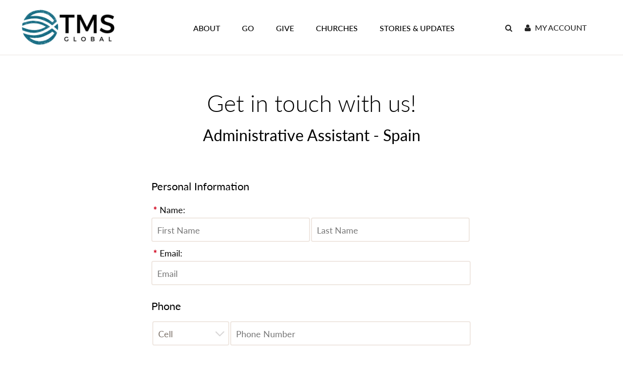

--- FILE ---
content_type: text/html; charset=UTF-8
request_url: https://www.tms-global.org/application/2990/1
body_size: 10135
content:
<!DOCTYPE html>
<html xmlns="http://www.w3.org/1999/xhtml" xml:lang="en-US" lang="en-US">

    <head><script>(function(w,i,g){w[g]=w[g]||[];if(typeof w[g].push=='function')w[g].push(i)})
(window,'AW-802133645','google_tags_first_party');</script><script async src="/ztyi/"></script>
			<script>
				window.dataLayer = window.dataLayer || [];
				function gtag(){dataLayer.push(arguments);}
				gtag('js', new Date());
				gtag('set', 'developer_id.dYzg1YT', true);
				gtag('config', 'AW-802133645');
			</script>
			
        <title>
                            Application -
                        TMS Global
        </title>

        
        <link rel="apple-touch-icon" sizes="180x180" href="/tpl/MissionSociety/img/favicon/apple-touch-icon.png?v=XBrnrGlRzx">
        <link rel="icon" type="image/png" href="/tpl/MissionSociety/img/favicon/favicon-32x32.png?v=XBrnrGlRzx" sizes="32x32">
        <link rel="icon" type="image/png" href="/tpl/MissionSociety/img/favicon/favicon-16x16.png?v=XBrnrGlRzx" sizes="16x16">
        <link rel="manifest" href="/tpl/MissionSociety/img/favicon/manifest.json?v=XBrnrGlRzx">
        <link rel="mask-icon" href="/tpl/MissionSociety/img/favicon/safari-pinned-tab.svg?v=XBrnrGlRzx" color="#5bbad5">
        <link rel="shortcut icon" href="/tpl/MissionSociety/img/favicon/favicon.ico?v=XBrnrGlRzx">
        <meta name="msapplication-config" content="/tpl/MissionSociety/img/favicon/browserconfig.xml?v=XBrnrGlRzx">
        <meta name="theme-color" content="#ffffff">

        <meta name="viewport" content="initial-scale=1, maximum-scale=1">
        <meta name="google-site-verification" content="PSRZ5NwIHAk_MHVgqUjSxeT_cymJdw_ykKyspSuCGTk" />
        <meta property="og:type" content="website"/><meta property="og:url" content="https://www.tms-global.org/application/2990/1"/><meta name="twitter:url" content="https://www.tms-global.org/application/2990/1"/><meta property="og:title" content="Application - TMS Global"/><meta name="twitter:title" content="Application - TMS Global"/><meta name="keywords" content="missions, wesleyan, methodist, cross-cultural, mission society, mission agency, long term missions, church missions"/>


        
        <!-- Load Font Icons separately because of server issues -->
        <link rel="stylesheet" type="text/css" href="/tpl/MissionSociety/css/lib/font-awesome-4.3.0/css/font-awesome.min.css?1769169510" />
        <link rel="stylesheet" type="text/css" href="/tpl/MissionSociety/fonts/Linearicons/style.min.css?1769169510" />

        <link rel="stylesheet" type="text/css" href="/Search/css/frontend/modules/search-field.css?1769169510"/><link rel="stylesheet" type="text/css" href="/Newsletters/css/frontend/modules/NewsletterSubscribe.css?1769169510"/><link rel="stylesheet" type="text/css" href="/Users/css/modules/Register/default.css?1769169510"/><link rel="stylesheet" type="text/css" href="/lib/jQuery/ui/smoothness/jquery.ui.min.css?1769169510"/><link rel="stylesheet" type="text/css" href="/lib/fancy-box/jquery.fancybox.css?v=2.1.0"/><link rel="stylesheet" type="text/css" href="/Prayers/css/frontend/Prayers/popup.css?1769169510"/><link rel="stylesheet" type="text/css" href="/Motion/css/frontend/submitApplication.css?1769169510"/>

        <!-- Load jQuery UI theme -->
        <link rel="stylesheet" type="text/css" href="/tpl/MissionSociety/css/lib/jquery-ui-1.11.4.custom/jquery-ui.theme.min.css?1769169510" />

        <link rel="stylesheet" type="text/css" href="/lib/jQuery/customAlert/jquery.customAlert.css" media="screen" />

        <link rel="stylesheet" type="text/css" href="/tpl/MissionSociety/js/lib/audiojs/audio.css?1769169510" />

        <link rel="stylesheet" type="text/css" href="/tpl/MissionSociety/extjs/css/mission-society-ext-theme.css?1769169510" />
        
        <link rel="stylesheet" type="text/css" href="/tpl/MissionSociety/css/template-all.css" />

        
        <script type="text/javascript" src="/js/ss/vars.js"></script>
        <script type="text/javascript" src="/js/ss/utils/Router.js"></script>

        <script type="text/javascript">
            Ext = {
                buildSettings:{
                    "scopeResetCSS": true
                }
            };
        </script>

        
        <script type="text/javascript">
//<![CDATA[
SS.vars={"debug":0,"appUrlPrefix":"_app_","pluginUrlPrefix":"p","FULL_BASE_URL":"https:\/\/www.tms-global.org","Site":{"id":"1","site_collection_id":"1","name":"TMS Global","require_authentication":false},"SiteChannel":{"id":"1","site_id":"1","language_id":"1","template_id":"2","status":"","name":"TMS Global","title":"TMS Global","owner_person_id":null,"date_format":"m\/d\/Y","time_format":"g:i A","timezone":"","force_primary_domain":false,"is_mobile":false,"session_timeout":"43200","session_timeout_browser_close":false,"captcha_after_logins":null,"permission_access":false,"robots":"User-agent: *\nAllow: \/","is_offline":false,"offline_message":"<p style=\"text-align: center;\">&nbsp;<\/p>\n<p><span>Site temporarily unavailable due to maintenance. Please check back in a few hours.<br \/><br \/><\/span><\/p>\n<center>Thank you,<center>TMS Global<\/center><\/center>","force_https":false,"template_theme":"","shared_session":false},"Language":{"id":"1","abbreviation":"en","name":"English","title":"English"},"LoggedIn":false,"User":null,"ServerDate":"2026-01-28","ServerTime":"12:39:30","uploadMaxSize":157286400,"postMaxSize":157286400,"tagPermissions":[],"assetVersion":"1769169510","Person":null,"IsMatched":false,"HasUser":false,"Settings":{"GoogleRecaptcha":{"site_key":"6LeITFUUAAAAAAkd5EirUGgsFkyXSs8sqi_E9Ub5"},"SiteChannelACL":{"honor_sitechannel_acl_crm_contributions":false},"SmartyStreets":{"api_key":null}},"virtuous_exists":false}
//]]>
</script><script type="text/javascript" src="/lib/jed/jed.min.js?1769169510"></script><script type="text/javascript" src="/js/ss/Translator.js?1769169510"></script><script type="text/javascript" src="/lib/jed/jed.min.js?1769169510"></script><script type="text/javascript" src="/js/ss/Translator.js?1769169510"></script><script type="text/javascript" src="/js/ss/utils/Router.js?1769169510"></script><script type="text/javascript" src="/lib/jQuery/jquery.min.js?1769169510"></script><script type="text/javascript" src="/lib/jQuery/jquery.sitestacker.js?1769169510"></script><script type="text/javascript" src="/Search/js/frontend/modules/SearchField.js?1769169510"></script><script type="text/javascript" src="/lib/jed/jed.min.js?1769169510"></script><script type="text/javascript" src="/js/ss/Translator.js?1769169510"></script><script type="text/javascript" src="/Google/js/frontend/Recaptcha.js?1769169510"></script><script type="text/javascript" src="/Newsletters/js/frontend/modules/NewsletterSubscribe.js?1769169510"></script><script type="text/javascript" src="/js/ss/frontend/FormHelper.js?1769169510"></script>
                <script type="text/javascript">
                    $(document).ready(function(){
                        $('form[name="NewsletterSubscribe"]').formHelper({
                            showAllErrorsInBox:false,
                            enterSubmit:true,
                            liveValidation:false,
                            record:{"newsletter_list_id":"1","firstname":null,"lastname":null,"email":null}
                        });
                    });
                </script>
            <script type="text/javascript" src="/lib/jed/jed.min.js?1769169510"></script><script type="text/javascript" src="/js/ss/Translator.js?1769169510"></script><script type="text/javascript" src="/Users/js/frontend/modules/Login.js?1769169510"></script>    <script type="text/javascript">
        $(document).ready(function(){
            new SS.com.Users.frontend.modules.Login({moduleId: "login-module-157-469"});
        });
    </script>	
<script type="text/javascript" src="/lib/jed/jed.min.js?1769169510"></script><script type="text/javascript" src="/js/ss/Translator.js?1769169510"></script><script type="text/javascript" src="/lib/jQuery/customAlert/jquery.customAlert.js?1769169510"></script><script type="text/javascript" src="/Users/js/frontend/modules/Register.js?1769169510"></script><script type="text/javascript" src="/lib/jed/jed.min.js?1769169510"></script><script type="text/javascript" src="/js/ss/Translator.js?1769169510"></script><script type="text/javascript" src="/lib/jed/jed.min.js?1769169510"></script><script type="text/javascript" src="/js/ss/Translator.js?1769169510"></script><script type="text/javascript" src="/lib/jQuery/ui/jquery.ui.min.js?1769169510"></script><script type="text/javascript" src="/lib/fancy-box/jquery.fancybox.js?v=2.1.0"></script><script type="text/javascript" src="/Prayers/js/frontend/Popup.js?1769169510"></script><script type="text/javascript" src="/lib/jed/jed.min.js?1769169510"></script><script type="text/javascript" src="/js/ss/Translator.js?1769169510"></script><script type="text/javascript" src="/lib/jed/jed.min.js?1769169510"></script><script type="text/javascript" src="/js/ss/Translator.js?1769169510"></script><script type="text/javascript" src="/Advocacy/js/frontend/modules/StartCampaign.js?1769169510"></script><script type="text/javascript" src="/lib/jed/jed.min.js?1769169510"></script><script type="text/javascript" src="/js/ss/Translator.js?1769169510"></script><style>
.g-recaptcha {
margin-top: 10px;
}
.form-actions {
top: 65px;
}
.tpl-section-footer-top-wrapper.tpl-fixed {
display: none !important;
}
.contributions .form-body .transfer-fee-field .form-input-holder .radio {
    line-height: 40px;
    text-align: center;
    display: block;
}
</style><script type="text/javascript" src="/lib/jed/jed.min.js?1769169510"></script><script type="text/javascript" src="/js/ss/Translator.js?1769169510"></script><!-- Meta Pixel Code -->
<script>
!function(f,b,e,v,n,t,s)
{if(f.fbq)return;n=f.fbq=function(){n.callMethod?
n.callMethod.apply(n,arguments):n.queue.push(arguments)};
if(!f._fbq)f._fbq=n;n.push=n;n.loaded=!0;n.version='2.0';
n.queue=[];t=b.createElement(e);t.async=!0;
t.src=v;s=b.getElementsByTagName(e)[0];
s.parentNode.insertBefore(t,s)}(window, document,'script',
'https://connect.facebook.net/en_US/fbevents.js');
fbq('init', '24343923708598534');
fbq('track', 'PageView');
</script>
<noscript><img height="1" width="1" style="display:none"
src="https://www.facebook.com/tr?id=24343923708598534&ev=PageView&noscript=1"
/></noscript>
<!-- End Meta Pixel Code --><script type="text/javascript" src="/lib/jed/jed.min.js?1769169510"></script><script type="text/javascript" src="/js/ss/Translator.js?1769169510"></script>
<!-- EXT element -->
<script type="text/javascript" src="/lib/extjs/ext-all.js?1769169510"></script><script type="text/javascript" src="/js/ss/overrides/Loader.js?1769169510"></script><script type="text/javascript">
    Ext.Config = {"debug":false,"lazyLoading":false,"disableCaching":false,"stateCookieExpireInSeconds":31536000};
    if (typeof SS == 'undefined') {
        SS = {};
    }
    SS.csrfToken = 'ea684a22f718b9aff47dd4aaf61a2192c5bf0a6a';

    SS.vars = {"debug":0,"appUrlPrefix":"_app_","pluginUrlPrefix":"p","FULL_BASE_URL":"https:\/\/www.tms-global.org","Site":{"id":"1","site_collection_id":"1","name":"TMS Global","require_authentication":false},"SiteChannel":{"id":"1","site_id":"1","language_id":"1","template_id":"2","status":"","name":"TMS Global","title":"TMS Global","owner_person_id":null,"date_format":"m\/d\/Y","time_format":"g:i A","timezone":"","force_primary_domain":false,"is_mobile":false,"session_timeout":"43200","session_timeout_browser_close":false,"captcha_after_logins":null,"permission_access":false,"robots":"User-agent: *\nAllow: \/","is_offline":false,"offline_message":"<p style=\"text-align: center;\">&nbsp;<\/p>\n<p><span>Site temporarily unavailable due to maintenance. Please check back in a few hours.<br \/><br \/><\/span><\/p>\n<center>Thank you,<center>TMS Global<\/center><\/center>","force_https":false,"template_theme":"","shared_session":false},"Language":{"id":"1","abbreviation":"en","name":"English","title":"English"},"LoggedIn":false,"User":null,"ServerDate":"2026-01-28","ServerTime":"12:39:30","uploadMaxSize":157286400,"postMaxSize":157286400,"tagPermissions":[],"assetVersion":"1769169510","Person":null,"IsMatched":false,"HasUser":false,"Settings":{"GoogleRecaptcha":{"site_key":"6LeITFUUAAAAAAkd5EirUGgsFkyXSs8sqi_E9Ub5"},"SiteChannelACL":{"honor_sitechannel_acl_crm_contributions":false},"SmartyStreets":{"api_key":null}},"virtuous_exists":false};
    SS.vars || console.error('Variable $ssVars is empty and SS.vars could not be created in extjs.ctp. Make sure it is sent from the controller by using the SSVars component.');

</script>

<script type="text/javascript" src="/js/ss/InitExt.js?1769169510"></script><script type="text/javascript" src="/js/ss/overrides/all.js?1769169510"></script> 
<!-- End EXT element -->

<script type="text/javascript" src="/Motion/js/frontend/form/submitApplication.js?1769169510"></script><script type="text/javascript" src="/lib/jed/jed.min.js?1769169510"></script><script type="text/javascript" src="/js/ss/Translator.js?1769169510"></script><script type="text/javascript" src="/data/Sites/js/themesFilesMapping/1.js?1769169510"></script><script type="text/javascript">
    if (typeof SS == 'undefined') {
        SS = {};
    }
    SS.csrfToken = 'ea684a22f718b9aff47dd4aaf61a2192c5bf0a6a';
</script>

<script type="text/javascript" src="/js/ss/frontend/CsrfTokenHandler.js?1769169510"></script>

        
        <script type="text/javascript">
	
	if(typeof jQuery == 'undefined'){
		document.write('<script type="text/javascript" src="/lib/jQuery/jquery.min.js"></' + 'script>');
	}

	if(typeof jQuery !='undefined' && typeof jQuery.ui == 'undefined'){
		document.write('<script type="text/javascript" src="/lib/jQuery/ui/jquery.ui.min.js"></' + 'script>');
//		document.write('<link rel="stylesheet" href="/lib/jQuery/ui/smoothness/jquery.ui.min.css" type="text/css" media="screen" />');
	}

    if(typeof jQuery.namespace == 'undefined'){
        document.write('<script type="text/javascript" src="/lib/jQuery/jquery.sitestacker.js"></' + 'script>');
    }

//	if(typeof jQuery.fn.qtip == 'undefined'){
//		document.write('<script type="text/javascript" src="/lib/jQuery/qTip/jquery.qtip.js"></' + 'script>');
//		document.write('<link rel="stylesheet" href="/lib/jQuery/qTip/jquery.qtip.css" type="text/css" media="screen" />');
//	}

//	if(typeof jQuery.fn.nivoSlider == 'undefined'){
//		document.write('<script type="text/javascript" src="/lib/nivo-slider/jquery.nivo.slider.pack.js"></' + 'script>');
//		document.write('<link rel="stylesheet" href="/lib/nivo-slider/nivo-slider.css" type="text/css" media="screen" />');
//	}

	if(SS != null && SS.customAlert == null){
        // if css is added here, it would overwrite what's in template.css because this is loaded after template.css
//		document.write('<link rel="stylesheet" href="/lib/jQuery/customAlert/jquery.customAlert.css" type="text/css" media="screen" />');
		document.write('<script type="text/javascript" src="/lib/jQuery/customAlert/jquery.customAlert.js"></' + 'script>');
	}

</script>

        
        <script type="text/javascript" src="/js/ss/frontend/ShareHelper.js"></script>
        <script type="text/javascript" src="/SystemMessages/js/frontend/SendEmail.js"></script>
        <script type="text/javascript" src="/Motion/js/frontend/Popups.js"></script>
        <script type="text/javascript">
            $(document).ready(function() {
                if(SS.com.Motion && typeof SS.com.Motion.Popups !== "undefined") {
                    new SS.com.Motion.Popups();
                }
            });
        </script>

        
            <script type="text/javascript" src="//use.typekit.com/hzf8qrx.js"></script>
            <script type="text/javascript">
                $.holdReady(true);
                try {
                    Typekit.load({
                        active: function() {
                            $.holdReady(false);
                        },
                        inactive: function () {
                            $.holdReady(false);
                        }
                    })
                } catch(e) {
                    $.holdReady(false);
                }
            </script>
        

        
        <script type="text/javascript" src="/tpl/MissionSociety/js/lib/jquery.responsiveVideo.js?1769169510"></script>
        <script type="text/javascript" src="/tpl/MissionSociety/js/lib/audiojs/audio.min.js?1769169510"></script>
        <script type="text/javascript" src="/lib/jQuery/wait-until-exists/jquery.wait-until-exists.js"></script>

        <script type="text/javascript" src="/tpl/MissionSociety/js/template.js?1769169510"></script>

                    <div class="google-modules-google-analytics" data-sp-id="18194" data-ci-id="3392">
    <!-- Google tag (gtag.js) --> <script async src="https://www.googletagmanager.com/gtag/js?id=AW-17595023903"></script> <script> window.dataLayer = window.dataLayer || []; function gtag(){dataLayer.push(arguments);} gtag('js', new Date()); gtag('config', 'AW-17595023903'); </script>  
</div><div class="social-networks-modules-api-keys" data-sp-id="5808" data-ci-id="479">

            <script type="text/javascript">
            jQuery.namespace( 'SS.tpl.ApiKeys' );
            SS.tpl.ApiKeys.facebook = '707280049378430';
        </script>
    
    
    
    
</div><div class="google-modules-google-analytics" data-sp-id="6225" data-ci-id="1501">
    <!-- Google tag (gtag.js) -->
<script async src="https://www.googletagmanager.com/gtag/js?id=G-YEBVF91KK3"></script>
<script>
  window.dataLayer = window.dataLayer || [];
  function gtag(){dataLayer.push(arguments);}
  gtag('js', new Date());

  gtag('config', 'G-YEBVF91KK3');
</script>  
</div>
            </head>

    <body class="tpl-fixed-header">

        <div class="tpl-wrapper-header tpl-user-not-logged-in">
            <div class="tpl-section-header-search-outer">
                <div class="tpl-section-header-search tpl-centered-1220">
                                            <div class="search-modules-search-field" data-sp-id="5778" data-ci-id="176">
    <form action="/search-results" method="get" name="header-search-form-176">
        <div class="search-input">
            <input type="search" name="q" placeholder="Enter keyword" value="" />
            <img alt="" class="search-icon" src="[data-uri]" width="24" height="24" />
            <img alt="" class="reset-search-icon" src="[data-uri]" width="24" height="24" />
        </div>
        <input type="submit" class="submit-search" value="Search">
        <div class="clearfix"></div>
    </form>
</div>

<script type="text/javascript">
    $(document).ready(function(){
        new SS.com.Search.frontend.modules.SearchField("header-search-form-176");
    });
</script>
                        <div class="tpl-close-search"></div>
                                        <div class="clearfix"></div>
                </div>
            </div>
            <div class="tpl-section-header-outer">
                <div class="tpl-section-header-inner tpl-centered-1220">
                    <div class="tpl-section-header-logo">
                        <div class="tpl-section-header-logo-inner">
                            <a href="/">
                                <img src="/tpl/MissionSociety/img/NewLogo-TealBlack-400.png?1769169510" alt="" />
                            </a>
                        </div>
                    </div>
                    
                    <div class="tpl-section-header-right">

                                                    <div class="tpl-header-toggle"><i class="fa fa-bars"></i><span>Menu</span></div>
                        
                        <i class="tpl-header-trigger tpl-header-search-trigger fa fa-search"></i>
                        <i class="tpl-header-trigger tpl-header-user-trigger fa fa-user"><span>My Account</span></i>

                                                    <div class="tpl-position-header-right">
                                
                            </div>
                        
                        <div class="tpl-section-user-drop-content tpl-user-not-logged-in">
                                                                                        <div class="tpl-position-user-drop-content">
                                    <style type="text/css" data-sp-id="5804" data-ci-id="441">
    #tpl-architect-wrapper-basic-442-121 {
                            }
</style>

<div class="tpl-architect-wrapper-basic " id="tpl-architect-wrapper-basic-442-121">
    <style type="text/css" data-sp-id="5800" data-ci-id="136">
    #tpl-architect-wrapper-basic-136-148 {
                            }
</style>

<div class="tpl-architect-wrapper-basic padding-sides tpl-col-2-4" id="tpl-architect-wrapper-basic-136-148">
    <div class="users-modules-login" id="login-module-157-469" data-sp-id="5803" data-ci-id="157">
    <form action="/users/login" method="post" accept-charset="utf-8"><div style="display:none;"><input type="hidden" name="_method" value="POST"/><input type="hidden" name="data[_Token][key]" value="ea684a22f718b9aff47dd4aaf61a2192c5bf0a6a" id="Token1961740960" autocomplete="off"/></div>        <h1>Log in to your Account</h1>
    
        <input type="hidden" name="return" value="1"/>
        
        <div class="row">
            <div class="label">Email</div>
            <div class="input text"><input name="data[User][username]" placeholder="Email" maxlength="100" type="text"/></div>        </div>

        <div class="row">
            <div class="label">Password</div>
            <div class="input password required"><input name="data[User][password]" autocomplete="on" placeholder="Password" type="password" required="required"/></div>                        
            <div class="ajax-error"></div>
            
        </div>

        

        <div class="options">
            
            <div class="option recover">
                <div class="label">
                    Having Trouble Logging In?                </div>
                <a href="/recover-password">Reset your password</a>
            </div>
            
                        
        </div>


        <div class="submit">
            <input type="submit" value="Log In">
                    </div>
    
    <div style="display:none;"><input type="hidden" name="data[_Token][fields]" value="dfa7a57b91c14edad0cbe9695a574016e72e8137%3A" id="TokenFields896731412" autocomplete="off"/><input type="hidden" name="data[_Token][unlocked]" value="" id="TokenUnlocked365652431" autocomplete="off"/></div></form>    <div style="clear: both"></div>
</div>
    <div class="clearfix"></div>
</div><style type="text/css" data-sp-id="5801" data-ci-id="136">
    #tpl-architect-wrapper-basic-136-139 {
                            }
</style>

<div class="tpl-architect-wrapper-basic padding-sides tpl-col-2-4" id="tpl-architect-wrapper-basic-136-139">
    <div class="tpl-architect-article-title-only " data-sp-id="5806" data-ci-id="549">
    Sign Up for an Account
</div><script type="text/javascript" data-sp-id="5802" data-ci-id="160">
    $(document).ready(function(){
                    new SS.com.Users.frontend.modules.Register({
                moduleId: "register-160",
                captcha: null,
                requirePasswordConfirmation: 1,
                showConfirmation: 1,
                confirmationMessage: 'Your TMS account has been successfully created.',
                confirmationTitle: 'Welcome!'
            });
            });
</script>

<div class="users-modules-register" id="register-160">
    <div class="form-wrapper">
        <div class="form">
            <div class="form-line required">
                <div class="label"><p>Name</p></div>
                <div class="input multi">
                    <input class="first" type="text" name="Person[firstname]" placeholder="First Name" value=""/><input class="last" type="text" name="Person[lastname]" placeholder="Last Name" value=""/>
                </div>
                <div class="clearfix"></div>
            </div>
            <div class="form-line required">
                <div class="label"><p>Email</p></div>
                <div class="input">
                    <input type="text" name="Person[email]" placeholder="Email" value=""/>
                </div>
                <div class="clearfix"></div>
            </div>
            <div class="form-line required">
                <div class="label"><p>Choose Password</p></div>
                <div class="input">
                    <input autocomplete="on" type="password" name="User[password]" placeholder="Choose Password"/>
                </div>
                <div class="clearfix"></div>
            </div>

                            <div class="form-line">
                    <div class="label"><p>Retype Password</p></div>
                    <div class="input">
                        <input autocomplete="on" type="password" name="User[password_repeat]" placeholder="Retype Password"/>
                    </div>
                    <div class="clearfix"></div>
                </div>
            
            
            
            
                        
            <div class="form-error"></div>
            
            <div class="submit">
                <button>Register</button>
            </div>
        </div>
    </div>
</div>
    <div class="clearfix"></div>
</div>
    <div class="clearfix"></div>
</div>
                                    <div class="clearfix"></div>
                                </div>
                                                        <div class="clearfix"></div>
                        </div>

                    </div>

                                            <div class="tpl-position-header-menu">
                            <div class="tpl-menus-menu-horizontal-menu" id="tpl-horizontal-menu_26_180" data-sp-id="5775" data-ci-id="26">
	<div class="tpl-items">
        
            
            <div class="tpl-item tpl-item-with-sub-menu first">
                <a class="tpl-menu-item tpl-item-first-level" href="/about/vision-and-beliefs" target="_self">
                    <span>About</span>
                                            
                        
                                    </a>
                                    <div class="tpl-sub-items-wrapper">
                        <span class="tpl-sub-item-hover-bridge"></span>
                                                    <div class="tpl-sub-items-item first ">
                                <a class="tpl-menu-item tpl-item-second-level" href="/about/vision-and-beliefs" target="_self">Vision & Beliefs</a>
                            </div>
                                                    <div class="tpl-sub-items-item  ">
                                <a class="tpl-menu-item tpl-item-second-level" href="/about/leadership" target="_self">Leadership</a>
                            </div>
                                                    <div class="tpl-sub-items-item  ">
                                <a class="tpl-menu-item tpl-item-second-level" href="/about/meet-the-staff" target="_self">Staff</a>
                            </div>
                                                    <div class="tpl-sub-items-item  ">
                                <a class="tpl-menu-item tpl-item-second-level" href="/about/where-we-serve" target="_self">Where We Serve</a>
                            </div>
                                                    <div class="tpl-sub-items-item  ">
                                <a class="tpl-menu-item tpl-item-second-level" href="/about/free-core-training-videos" target="_self">Free Core Training Videos</a>
                            </div>
                                                    <div class="tpl-sub-items-item  ">
                                <a class="tpl-menu-item tpl-item-second-level" href="/about/careers" target="_self">Careers</a>
                            </div>
                                                    <div class="tpl-sub-items-item  last">
                                <a class="tpl-menu-item tpl-item-second-level" href="/about/contact" target="_self">Contact</a>
                            </div>
                        
                    </div>
                            </div>
		
            
            <div class="tpl-item">
                <a class="tpl-menu-item tpl-item-first-level" href="/go" target="_self">
                    <span>Go</span>
                                    </a>
                            </div>
		
            
            <div class="tpl-item tpl-item-with-sub-menu">
                <a class="tpl-menu-item tpl-item-first-level" href="/give" target="_self">
                    <span>Give</span>
                                            
                        
                                    </a>
                                    <div class="tpl-sub-items-wrapper">
                        <span class="tpl-sub-item-hover-bridge"></span>
                                                    <div class="tpl-sub-items-item first ">
                                <a class="tpl-menu-item tpl-item-second-level" href="/give" target="_self">Give</a>
                            </div>
                                                    <div class="tpl-sub-items-item  ">
                                <a class="tpl-menu-item tpl-item-second-level" href="/legacy-giving" target="_self">Legacy Giving</a>
                            </div>
                                                    <div class="tpl-sub-items-item  last">
                                <a class="tpl-menu-item tpl-item-second-level" href="/other-ways-to-give" target="_self">Other Ways to Give</a>
                            </div>
                        
                    </div>
                            </div>
		
            
            <div class="tpl-item tpl-item-with-sub-menu">
                <a class="tpl-menu-item tpl-item-first-level" href="/churches" target="_self">
                    <span>Churches</span>
                                            
                        
                                    </a>
                                    <div class="tpl-sub-items-wrapper">
                        <span class="tpl-sub-item-hover-bridge"></span>
                                                    <div class="tpl-sub-items-item first ">
                                <a class="tpl-menu-item tpl-item-second-level" href="/churches/activate-training-and-coaching" target="_self">Activate Training & Coaching</a>
                            </div>
                                                    <div class="tpl-sub-items-item  ">
                                <a class="tpl-menu-item tpl-item-second-level" href="/churches" target="_self">Churches</a>
                            </div>
                                                    <div class="tpl-sub-items-item  ">
                                <a class="tpl-menu-item tpl-item-second-level" href="/churches/gic-intro" target="_self">Global Impact Celebration</a>
                            </div>
                                                    <div class="tpl-sub-items-item  ">
                                <a class="tpl-menu-item tpl-item-second-level" href="/churches/the-immerse-project" target="_self">The Immerse Project</a>
                            </div>
                                                    <div class="tpl-sub-items-item  ">
                                <a class="tpl-menu-item tpl-item-second-level" href="/churches/pastors-vision-cohort" target="_self">Pastors' Vision Cohort</a>
                            </div>
                                                    <div class="tpl-sub-items-item  ">
                                <a class="tpl-menu-item tpl-item-second-level" href="/churches/short-term-team-training-product" target="_self">Short Term Training Manual</a>
                            </div>
                                                    <div class="tpl-sub-items-item  ">
                                <a class="tpl-menu-item tpl-item-second-level" href="/churches/tms-thrive" target="_self">TMS Thrive</a>
                            </div>
                                                    <div class="tpl-sub-items-item  last">
                                <a class="tpl-menu-item tpl-item-second-level" href="https://neighbor.study" target="_self">Who Is My Neighbor</a>
                            </div>
                        
                    </div>
                            </div>
		
            
            <div class="tpl-item tpl-item-with-sub-menu last">
                <a class="tpl-menu-item tpl-item-first-level" href="/stories-and-updates" target="_self">
                    <span>Stories & Updates</span>
                                            
                        
                                    </a>
                                    <div class="tpl-sub-items-wrapper">
                        <span class="tpl-sub-item-hover-bridge"></span>
                                                    <div class="tpl-sub-items-item first ">
                                <a class="tpl-menu-item tpl-item-second-level" href="/stories-and-updates" target="_self">Stories & Updates</a>
                            </div>
                                                    <div class="tpl-sub-items-item  ">
                                <a class="tpl-menu-item tpl-item-second-level" href="/crosscultural-worker-blogs" target="_self">Cross-cultural worker blogs</a>
                            </div>
                                                    <div class="tpl-sub-items-item  ">
                                <a class="tpl-menu-item tpl-item-second-level" href="/impact-report" target="_self">Impact Report</a>
                            </div>
                                                    <div class="tpl-sub-items-item  ">
                                <a class="tpl-menu-item tpl-item-second-level" href="/newsletters" target="_self">Newsletters</a>
                            </div>
                                                    <div class="tpl-sub-items-item  last">
                                <a class="tpl-menu-item tpl-item-second-level" href="/podcast" target="_self">Podcast</a>
                            </div>
                        
                    </div>
                            </div>
		
	</div>
</div>
                        </div>
                    
                    <div class="clearfix"></div>
                </div>
            </div>
        </div>


        <div class="tpl-section-body-wrapper">
            <div class="tpl-section-body">
                                <div class="tpl-position-body">
                    <style type="text/css" data-sp-id="9046" data-ci-id="136">
    #tpl-architect-wrapper-basic-136-125 {
                            }
</style>

<div class="tpl-architect-wrapper-basic padding-top padding-x-3" id="tpl-architect-wrapper-basic-136-125">
    <style type="text/css" data-sp-id="9047" data-ci-id="136">
    #tpl-architect-wrapper-basic-136-173 {
                            }
</style>

<div class="tpl-architect-wrapper-basic tpl-centered" id="tpl-architect-wrapper-basic-136-173">
    <div class="tpl-architect-article-title-only h2" data-sp-id="9048" data-ci-id="2228">
    Get in touch with us!
</div>
    <div class="clearfix"></div>
</div>
    <div class="clearfix"></div>
</div><style type="text/css" data-sp-id="5811" data-ci-id="136">
    #tpl-architect-wrapper-basic-136-199 {
                            }
</style>

<div class="tpl-architect-wrapper-basic overlap-top padding-bottom" id="tpl-architect-wrapper-basic-136-199">
    <style type="text/css" data-sp-id="9049" data-ci-id="136">
    #tpl-architect-wrapper-basic-136-189 {
                            }
</style>

<div class="tpl-architect-wrapper-basic tpl-centered-750 padding-top padding-bottom padding-x-1-5" id="tpl-architect-wrapper-basic-136-189">
    <div class="tpl-components-page-basic" data-sp-id="9050" data-ci-id="18">
<script type="text/javascript">
    var data = {
        renderTo: 'MotionApplicationForm',
        defaultValues: {"languageId":"1","languages":[{"id":"1","abbreviation":"en","name":"English","title":"English"}],"versionNumber":0,"person":null,"stages":[],"fields":[{"id":"796","field_type_id":"2","architect_sys_type_id":"69","alias":"how_did_you_hear","label":"How did you hear about us","label_separator":"?","instructions":"","is_required":true,"is_multi":false,"is_composite":false,"is_searchable":false,"is_sortable":false,"is_display_field":false,"show_in_grid":false,"order":"0","settings":{"rows":4,"maxLength":"","minLength":0,"showCharacterCounter":0},"architect_sys_stage_id":null,"namespace":null,"is_hidden":false,"FieldType":{"alias":"TextArea","plugin":"FieldTypes","db_column_definition":{"type":"text","null":true,"default":null}}},{"id":"795","field_type_id":"2","architect_sys_type_id":"69","alias":"help_you_find_your_place","label":"How can we help you find your place","label_separator":"?","instructions":"","is_required":true,"is_multi":false,"is_composite":false,"is_searchable":false,"is_sortable":false,"is_display_field":true,"show_in_grid":false,"order":"1","settings":{"rows":4,"maxLength":"","minLength":0,"showCharacterCounter":0},"architect_sys_stage_id":null,"namespace":null,"is_hidden":false,"FieldType":{"alias":"TextArea","plugin":"FieldTypes","db_column_definition":{"type":"text","null":true,"default":null}}},{"id":"906","field_type_id":"37","architect_sys_type_id":"69","alias":"i_am_interested_in","label":"I am interested in","label_separator":":","instructions":"","is_required":false,"is_multi":false,"is_composite":false,"is_searchable":false,"is_sortable":false,"is_display_field":false,"show_in_grid":false,"order":"2","settings":{"displayField":"title","groupColumns":2,"columnFlex":true},"architect_sys_stage_id":null,"namespace":"radiogroup","is_hidden":false,"FieldType":{"alias":"InterestTerm","plugin":"Datagroups","db_column_definition":{"type":"integer","null":true,"default":null,"length":11}}}]},
        architectSysTypeAlias: 'InterestForm2018',
        stageName: null,
        motionData: {"MotionData":{"content_item_id":"2990","motion_workflow_id":"9","motion_category_id":"10","additional_content_type_id":"0","additional_checklist_category_id":"0","openings":null,"status":"2","number":null,"inquire_counter":"0","interest_counter":"2","applied_counter":"3","messages_counter":"0","shares_counter":"0"},"MotionCategory":{"id":"10","site_id":"1","motion_workflow_id":"9","content_type_id":"8","name":"Mobilization","description":"","multi_submit":true,"show_gender_field":false,"show_address_fields":false,"toggle_addresses_visibility":false,"address_visibility_label":"","multi_address":false,"add_address_fieldset_wrapper":false,"address_zip_required":true,"show_birthday_field":false,"show_social_network_fields":false,"show_instant_messenger_fields":false,"show_phone_fields":true,"multi_phone":false,"phone_required":false,"show_image_field":false,"hide_address_2_field":false,"hide_address_type":false,"hide_phone_type":false,"hide_crm_field_labels":false,"hide_crm_group_titles":false,"hide_field_labels":false,"hide_stage_name":true,"hide_empty_text":false,"use_captcha":true,"request_login":true,"application_confirmation_message":"Thank you for submitting the application.","login_confirmation_message":"Thank you for logging in.","send_to_friend_login_message":"","submit_application_button":"","clear_application_button":"","data_counter":"89","application_counter":"828","created":"2015-06-11 14:16:21","modified":"2018-08-20 14:02:52","already_submitted_message":"I'm sorry, but you have already started an application with us.","gender_field_required":false,"birthday_field_required":false,"already_submitted_sitepage_id":"24","already_submitted_btn_text":"Go back to opportunities","unclosable_login_box":false,"MotionCategoryUserArchitectSysType":[{"id":"143","motion_category_id":"10","user_architect_sys_type_id":"69"}]},"ContentItem":{"id":"2990","content_type_id":"8","content_folder_id":"21","name":"Administrative Assistant - Spain","alias":"administrative-assistant-spain","views":"0","publish_datetime":"2022-09-13 09:20:45","unpublish_datetime":"2025-04-23 10:29:10","person_id":null,"visibility":"0","external_id":"","is_searchable":true,"created":"2022-09-13 15:00:51","modified":"2025-04-23 10:29:10"},"MotionDataOwner":[{"id":"1497","content_item_id":"2990","person_id":"16589","inherited_id":null},{"id":"1087","content_item_id":"2990","person_id":"6868","inherited_id":"128"},{"id":"1089","content_item_id":"2990","person_id":"16","inherited_id":"40"},{"id":"1090","content_item_id":"2990","person_id":"6869","inherited_id":"129"},{"id":"1091","content_item_id":"2990","person_id":"2814","inherited_id":"131"},{"id":"1092","content_item_id":"2990","person_id":"1259","inherited_id":"130"},{"id":"1194","content_item_id":"2990","person_id":"15592","inherited_id":null},{"id":"1566","content_item_id":"2990","person_id":"12943","inherited_id":"134"}],"MotionDataUserArchitectSysType":[]},
        currentStage: 1,
        architectSavedData: null,
        fullPerson: [],
        isFirst: 1,
        showInstructions: 0    };
            $(document).bind('recaptchaLoad', function () { // Wait for reCAPTCHA script to load
            Ext.onReady(function () {
                var captcha = grecaptcha.render($('.MotionDataSubmitApplication .recaptcha')[0], {
                    'sitekey': "6LeITFUUAAAAAAkd5EirUGgsFkyXSs8sqi_E9Ub5"                });
                data['captchaId'] = captcha;
                Ext.create('SS.com.Motion.frontend.form.submitApplication', data);
            });
        });
    </script>

<div class="MotionDataSubmitApplication" style="margin-top: 20px;">
    
            <div class="title">Administrative Assistant - Spain</div>
        
    <div class="application-form" id="MotionApplicationForm"></div>

            <div class="motion-captcha-holder">
            <div class="recaptcha"></div>
        </div>
        
    <div class="buttons">
                            <button class="button submit" id="submitMotionApplication">
                Save and Exit            </button>
                        <div class="clearfix"></div>
    </div>
    
</div></div>
    <div class="clearfix"></div>
</div>
    <div class="clearfix"></div>
</div>
                    <div class="clearfix"></div>
                </div>
                            </div>
        </div>

					<div class="tpl-section-footer-top-wrapper tpl-fixed">
				<div class="tpl-section-footer-top tpl-centered-1220">
                    <div class="tpl-position-footer-top">
                        <div class="newsletters-modules-newsletter-subscribe newsletter-subscribe-99-697a49d2b34d7 has-captcha" data-sp-id="5787" data-ci-id="99">
        <div class="newsletter-subscribe-inner">
            <div class="title main-module-title">Sign up for our newsletter</div>
            <div class="subtitle"></div>
            <div class="forms">
                <form action="/p/Newsletters/Newsletters/subscribe.json" name="NewsletterSubscribe" class="ajaxSubmit" novalidate="novalidate" onsubmit="event.returnValue = false; return false;" method="post" accept-charset="utf-8"><div style="display:none;"><input type="hidden" name="_method" value="POST"/><input type="hidden" name="data[_Token][key]" value="ea684a22f718b9aff47dd4aaf61a2192c5bf0a6a" id="Token1668920268" autocomplete="off"/></div>
                <input type="hidden" name="auto_create_list" readonly="readonly" value="0"/>
                
                                    <input type="hidden" name="newsletter_list_id" readonly="readonly" value="1"/>                
                <div class="field-group">
                    <div class="form-input-wrapper firstname-field required form-label-left"><div class="form-input-holder"><input name="firstname" required="required" placeholder="First Name" type="text"/></div><div class="clearfix"></div></div>                    <div class="form-input-wrapper lastname-field required form-label-left"><div class="form-input-holder"><input name="lastname" required="required" placeholder="Last Name" type="text"/></div><div class="clearfix"></div></div>                    <div class="clearfix"></div>
                </div>

                <div class="form-input-wrapper email-field required form-label-left"><div class="form-input-holder"><input name="email" required="required" placeholder="Email Address" type="email"/></div><div class="clearfix"></div></div>                
                
                <input type="hidden" name="editable_fields"/>
                <input type="hidden" name="moduleItemId" value="99"/>
                                    <div class="g-recaptcha"></div>
                
                <div class="form-validation-errors"></div><div class="form-actions"><input name="submit" type="submit" value="Join"/></div><div style="display:none;"><input type="hidden" name="data[_Token][fields]" value="84a4811719257969efd4001c67aaa0b1710b63e1%3ANewsletterList.auto_create_list%7CNewsletterList.editable_fields%7CNewsletterList.moduleItemId%7CNewsletterList.newsletter_list_id" id="TokenFields580509852" autocomplete="off"/><input type="hidden" name="data[_Token][unlocked]" value="submit" id="TokenUnlocked1344159744" autocomplete="off"/></div></form>                <div class="clearfix"></div>
            </div>
            <div class="clearfix"></div>
    
            <div class="confirmation-wrapper in_place">
                <div class="confirmation">
                    <div class="title">You have been added to our newsletter list!</div>
                    <div class="message"></div>
                </div>
                <div class="anchor"></div>
            </div>
        </div>
    </div>

    <script type="text/javascript">
                $(document).bind('recaptchaLoad', function() { // Wait for reCAPTCHA script to load
                $(document).ready(function () {
                    var captcha = grecaptcha.render($('.newsletter-subscribe-99-697a49d2b34d7 .g-recaptcha')[0], {
                        'sitekey': '6LeITFUUAAAAAAkd5EirUGgsFkyXSs8sqi_E9Ub5'
                    });
                    new SS.com.Newsletters.frontend.modules.NewsletterSubscribe('newsletter-subscribe-99-697a49d2b34d7', {"title":"Sign up for our newsletter","subtitle":"","subscribe_button":"Join","auto_create_list":"0","default_list":"1","change_list":"0","hide_if_registered":"0","disabled_only_if_logged_in":"0","confirmation_title":"You have been added to our newsletter list!","confirmation_subtitle":"","confirmation_type":"in_place","show_captcha":"1","captcha_site_key":"6LeITFUUAAAAAAkd5EirUGgsFkyXSs8sqi_E9Ub5","captcha_secret_key":"6LeITFUUAAAAAHEfH_Cquhj_RUiukhfZNRWNBMi-","popup_delay":""}, captcha);
                });
            });
        </script><div class="tpl-menus-menu-social-icons" data-sp-id="5791" data-ci-id="218">
    <div class="tpl-items">
                    <a class="tpl-item" href="https://www.facebook.com/tmsglobl/" target="_self" title="Facebook">
                                    <i class="fa fa-facebook-square"></i>
                            </a>
                    <a class="tpl-item" href="https://twitter.com/tmsglobl" target="_self" title="Twitter">
                                    <i class="fa fa-twitter-square"></i>
                            </a>
                    <a class="tpl-item" href="https://instagram.com/tmsglobl" target="_self" title="Instagram">
                                    <i class="fa fa-instagram"></i>
                            </a>
                    <a class="tpl-item" href="https://vimeo.com/tmsglobal" target="_self" title="Vimeo">
                                    <i class="fa fa-vimeo-square"></i>
                            </a>
                    <a class="tpl-item" href="https://www.youtube.com/c/TMSGlobal" target="_self" title="YouTube">
                                    <i class="fa fa-youtube-square"></i>
                            </a>
        
    </div>
</div>
                        <div class="clearfix"></div>
                    </div>
				</div>
			</div>
							<div class="tpl-section-footer-wrapper">
				<div class="tpl-section-footer tpl-centered-1220">
                    <div class="tpl-position-footer">
                        <style type="text/css" data-sp-id="5781" data-ci-id="136">
    #tpl-architect-wrapper-basic-136-109 {
                            }
</style>

<div class="tpl-architect-wrapper-basic tpl-centered" id="tpl-architect-wrapper-basic-136-109">
    <style type="text/css" data-sp-id="5792" data-ci-id="136">
    #tpl-architect-wrapper-basic-136-112 {
                            }
</style>

<div class="tpl-architect-wrapper-basic left-half-wrapper" id="tpl-architect-wrapper-basic-136-112">
    <div class="tpl-menus-menu-vertical-menu two-columns" data-sp-id="5796" data-ci-id="27">
    <div class="tpl-items">
                    <div class="tpl-left-half">
        
                    <div class="tpl-item">
                <a href="/about/contact" target="_self">
                                        <span>Contact</span>
                </a>
            </div>
                                <div class="tpl-item">
                <a href="/faqs" target="_self">
                                        <span>FAQs</span>
                </a>
            </div>
                                <div class="tpl-item">
                <a href="/about/careers" target="_self">
                                        <span>Careers</span>
                </a>
            </div>
                            </div><div class="tpl-right-half">
                                <div class="tpl-item">
                <a href="/for-the-media" target="_self">
                                        <span>For the Media</span>
                </a>
            </div>
                                <div class="tpl-item">
                <a href="/privacy" target="_self">
                                        <span>Privacy</span>
                </a>
            </div>
                                <div class="tpl-item">
                <a href="/accountability" target="_self">
                                        <span>Accountability</span>
                </a>
            </div>
                    

                    </div>
            <div class="clearfix"></div>
            </div>
</div><div class="tpl-menus-menu-social-icons" data-sp-id="5795" data-ci-id="218">
    <div class="tpl-items">
                    <a class="tpl-item" href="https://www.facebook.com/tmsglobl/" target="_self" title="Facebook">
                                    <i class="fa fa-facebook-square"></i>
                            </a>
                    <a class="tpl-item" href="https://twitter.com/tmsglobl" target="_self" title="Twitter">
                                    <i class="fa fa-twitter-square"></i>
                            </a>
                    <a class="tpl-item" href="https://instagram.com/tmsglobl" target="_self" title="Instagram">
                                    <i class="fa fa-instagram"></i>
                            </a>
                    <a class="tpl-item" href="https://vimeo.com/tmsglobal" target="_self" title="Vimeo">
                                    <i class="fa fa-vimeo-square"></i>
                            </a>
                    <a class="tpl-item" href="https://www.youtube.com/c/TMSGlobal" target="_self" title="YouTube">
                                    <i class="fa fa-youtube-square"></i>
                            </a>
        
    </div>
</div><div class="tpl-architect-article-body-only tpl-body " data-sp-id="5794" data-ci-id="220">
	<p>Copyright&nbsp;&copy;&nbsp;<span>TMS Global</span></p>
<p>TMS Global<br />PO Box 936559<br />Atlanta, GA 31193-6559<br />800.478.8963</p>
<p><span><span> </span><span>Our</span><span> </span><span>EIN</span><span> </span><span>number</span><span> </span><span>or</span><span> </span><span>Taxpayer</span><span> </span><span>Identification</span><span> </span><span>Number</span><span> </span><span>is</span><span> </span><span>58-1546441</span><span>.</span></span></p>
</div>
    <div class="clearfix"></div>
</div><style type="text/css" data-sp-id="12589" data-ci-id="136">
    #tpl-architect-wrapper-basic-136-187 {
                            }
</style>

<div class="tpl-architect-wrapper-basic right-half-wrapper" id="tpl-architect-wrapper-basic-136-187">
    <div class="tpl-architect-article-body-only tpl-body " data-sp-id="13640" data-ci-id="2927">
	<p><button onclick="window.open('https://3b584-572b.icpage.net/newsletter-subscription','_blank');" type="button">Sign Up for our e-newsletter</button></p>
</div>
    <div class="clearfix"></div>
</div>
    <div class="clearfix"></div>
</div>
                        <div class="clearfix"></div>
                    </div>
				</div>
			</div>
		
    <script defer src="https://static.cloudflareinsights.com/beacon.min.js/vcd15cbe7772f49c399c6a5babf22c1241717689176015" integrity="sha512-ZpsOmlRQV6y907TI0dKBHq9Md29nnaEIPlkf84rnaERnq6zvWvPUqr2ft8M1aS28oN72PdrCzSjY4U6VaAw1EQ==" data-cf-beacon='{"rayId":"9c524501cc421528","version":"2025.9.1","serverTiming":{"name":{"cfExtPri":true,"cfEdge":true,"cfOrigin":true,"cfL4":true,"cfSpeedBrain":true,"cfCacheStatus":true}},"token":"3771ecfad1ca49dda043e14cc6ff44a3","b":1}' crossorigin="anonymous"></script>
</body>

</html>

--- FILE ---
content_type: text/html; charset=utf-8
request_url: https://www.google.com/recaptcha/api2/anchor?ar=1&k=6LeITFUUAAAAAAkd5EirUGgsFkyXSs8sqi_E9Ub5&co=aHR0cHM6Ly93d3cudG1zLWdsb2JhbC5vcmc6NDQz&hl=en&v=N67nZn4AqZkNcbeMu4prBgzg&size=normal&anchor-ms=20000&execute-ms=30000&cb=hgc91d6rgtgx
body_size: 49408
content:
<!DOCTYPE HTML><html dir="ltr" lang="en"><head><meta http-equiv="Content-Type" content="text/html; charset=UTF-8">
<meta http-equiv="X-UA-Compatible" content="IE=edge">
<title>reCAPTCHA</title>
<style type="text/css">
/* cyrillic-ext */
@font-face {
  font-family: 'Roboto';
  font-style: normal;
  font-weight: 400;
  font-stretch: 100%;
  src: url(//fonts.gstatic.com/s/roboto/v48/KFO7CnqEu92Fr1ME7kSn66aGLdTylUAMa3GUBHMdazTgWw.woff2) format('woff2');
  unicode-range: U+0460-052F, U+1C80-1C8A, U+20B4, U+2DE0-2DFF, U+A640-A69F, U+FE2E-FE2F;
}
/* cyrillic */
@font-face {
  font-family: 'Roboto';
  font-style: normal;
  font-weight: 400;
  font-stretch: 100%;
  src: url(//fonts.gstatic.com/s/roboto/v48/KFO7CnqEu92Fr1ME7kSn66aGLdTylUAMa3iUBHMdazTgWw.woff2) format('woff2');
  unicode-range: U+0301, U+0400-045F, U+0490-0491, U+04B0-04B1, U+2116;
}
/* greek-ext */
@font-face {
  font-family: 'Roboto';
  font-style: normal;
  font-weight: 400;
  font-stretch: 100%;
  src: url(//fonts.gstatic.com/s/roboto/v48/KFO7CnqEu92Fr1ME7kSn66aGLdTylUAMa3CUBHMdazTgWw.woff2) format('woff2');
  unicode-range: U+1F00-1FFF;
}
/* greek */
@font-face {
  font-family: 'Roboto';
  font-style: normal;
  font-weight: 400;
  font-stretch: 100%;
  src: url(//fonts.gstatic.com/s/roboto/v48/KFO7CnqEu92Fr1ME7kSn66aGLdTylUAMa3-UBHMdazTgWw.woff2) format('woff2');
  unicode-range: U+0370-0377, U+037A-037F, U+0384-038A, U+038C, U+038E-03A1, U+03A3-03FF;
}
/* math */
@font-face {
  font-family: 'Roboto';
  font-style: normal;
  font-weight: 400;
  font-stretch: 100%;
  src: url(//fonts.gstatic.com/s/roboto/v48/KFO7CnqEu92Fr1ME7kSn66aGLdTylUAMawCUBHMdazTgWw.woff2) format('woff2');
  unicode-range: U+0302-0303, U+0305, U+0307-0308, U+0310, U+0312, U+0315, U+031A, U+0326-0327, U+032C, U+032F-0330, U+0332-0333, U+0338, U+033A, U+0346, U+034D, U+0391-03A1, U+03A3-03A9, U+03B1-03C9, U+03D1, U+03D5-03D6, U+03F0-03F1, U+03F4-03F5, U+2016-2017, U+2034-2038, U+203C, U+2040, U+2043, U+2047, U+2050, U+2057, U+205F, U+2070-2071, U+2074-208E, U+2090-209C, U+20D0-20DC, U+20E1, U+20E5-20EF, U+2100-2112, U+2114-2115, U+2117-2121, U+2123-214F, U+2190, U+2192, U+2194-21AE, U+21B0-21E5, U+21F1-21F2, U+21F4-2211, U+2213-2214, U+2216-22FF, U+2308-230B, U+2310, U+2319, U+231C-2321, U+2336-237A, U+237C, U+2395, U+239B-23B7, U+23D0, U+23DC-23E1, U+2474-2475, U+25AF, U+25B3, U+25B7, U+25BD, U+25C1, U+25CA, U+25CC, U+25FB, U+266D-266F, U+27C0-27FF, U+2900-2AFF, U+2B0E-2B11, U+2B30-2B4C, U+2BFE, U+3030, U+FF5B, U+FF5D, U+1D400-1D7FF, U+1EE00-1EEFF;
}
/* symbols */
@font-face {
  font-family: 'Roboto';
  font-style: normal;
  font-weight: 400;
  font-stretch: 100%;
  src: url(//fonts.gstatic.com/s/roboto/v48/KFO7CnqEu92Fr1ME7kSn66aGLdTylUAMaxKUBHMdazTgWw.woff2) format('woff2');
  unicode-range: U+0001-000C, U+000E-001F, U+007F-009F, U+20DD-20E0, U+20E2-20E4, U+2150-218F, U+2190, U+2192, U+2194-2199, U+21AF, U+21E6-21F0, U+21F3, U+2218-2219, U+2299, U+22C4-22C6, U+2300-243F, U+2440-244A, U+2460-24FF, U+25A0-27BF, U+2800-28FF, U+2921-2922, U+2981, U+29BF, U+29EB, U+2B00-2BFF, U+4DC0-4DFF, U+FFF9-FFFB, U+10140-1018E, U+10190-1019C, U+101A0, U+101D0-101FD, U+102E0-102FB, U+10E60-10E7E, U+1D2C0-1D2D3, U+1D2E0-1D37F, U+1F000-1F0FF, U+1F100-1F1AD, U+1F1E6-1F1FF, U+1F30D-1F30F, U+1F315, U+1F31C, U+1F31E, U+1F320-1F32C, U+1F336, U+1F378, U+1F37D, U+1F382, U+1F393-1F39F, U+1F3A7-1F3A8, U+1F3AC-1F3AF, U+1F3C2, U+1F3C4-1F3C6, U+1F3CA-1F3CE, U+1F3D4-1F3E0, U+1F3ED, U+1F3F1-1F3F3, U+1F3F5-1F3F7, U+1F408, U+1F415, U+1F41F, U+1F426, U+1F43F, U+1F441-1F442, U+1F444, U+1F446-1F449, U+1F44C-1F44E, U+1F453, U+1F46A, U+1F47D, U+1F4A3, U+1F4B0, U+1F4B3, U+1F4B9, U+1F4BB, U+1F4BF, U+1F4C8-1F4CB, U+1F4D6, U+1F4DA, U+1F4DF, U+1F4E3-1F4E6, U+1F4EA-1F4ED, U+1F4F7, U+1F4F9-1F4FB, U+1F4FD-1F4FE, U+1F503, U+1F507-1F50B, U+1F50D, U+1F512-1F513, U+1F53E-1F54A, U+1F54F-1F5FA, U+1F610, U+1F650-1F67F, U+1F687, U+1F68D, U+1F691, U+1F694, U+1F698, U+1F6AD, U+1F6B2, U+1F6B9-1F6BA, U+1F6BC, U+1F6C6-1F6CF, U+1F6D3-1F6D7, U+1F6E0-1F6EA, U+1F6F0-1F6F3, U+1F6F7-1F6FC, U+1F700-1F7FF, U+1F800-1F80B, U+1F810-1F847, U+1F850-1F859, U+1F860-1F887, U+1F890-1F8AD, U+1F8B0-1F8BB, U+1F8C0-1F8C1, U+1F900-1F90B, U+1F93B, U+1F946, U+1F984, U+1F996, U+1F9E9, U+1FA00-1FA6F, U+1FA70-1FA7C, U+1FA80-1FA89, U+1FA8F-1FAC6, U+1FACE-1FADC, U+1FADF-1FAE9, U+1FAF0-1FAF8, U+1FB00-1FBFF;
}
/* vietnamese */
@font-face {
  font-family: 'Roboto';
  font-style: normal;
  font-weight: 400;
  font-stretch: 100%;
  src: url(//fonts.gstatic.com/s/roboto/v48/KFO7CnqEu92Fr1ME7kSn66aGLdTylUAMa3OUBHMdazTgWw.woff2) format('woff2');
  unicode-range: U+0102-0103, U+0110-0111, U+0128-0129, U+0168-0169, U+01A0-01A1, U+01AF-01B0, U+0300-0301, U+0303-0304, U+0308-0309, U+0323, U+0329, U+1EA0-1EF9, U+20AB;
}
/* latin-ext */
@font-face {
  font-family: 'Roboto';
  font-style: normal;
  font-weight: 400;
  font-stretch: 100%;
  src: url(//fonts.gstatic.com/s/roboto/v48/KFO7CnqEu92Fr1ME7kSn66aGLdTylUAMa3KUBHMdazTgWw.woff2) format('woff2');
  unicode-range: U+0100-02BA, U+02BD-02C5, U+02C7-02CC, U+02CE-02D7, U+02DD-02FF, U+0304, U+0308, U+0329, U+1D00-1DBF, U+1E00-1E9F, U+1EF2-1EFF, U+2020, U+20A0-20AB, U+20AD-20C0, U+2113, U+2C60-2C7F, U+A720-A7FF;
}
/* latin */
@font-face {
  font-family: 'Roboto';
  font-style: normal;
  font-weight: 400;
  font-stretch: 100%;
  src: url(//fonts.gstatic.com/s/roboto/v48/KFO7CnqEu92Fr1ME7kSn66aGLdTylUAMa3yUBHMdazQ.woff2) format('woff2');
  unicode-range: U+0000-00FF, U+0131, U+0152-0153, U+02BB-02BC, U+02C6, U+02DA, U+02DC, U+0304, U+0308, U+0329, U+2000-206F, U+20AC, U+2122, U+2191, U+2193, U+2212, U+2215, U+FEFF, U+FFFD;
}
/* cyrillic-ext */
@font-face {
  font-family: 'Roboto';
  font-style: normal;
  font-weight: 500;
  font-stretch: 100%;
  src: url(//fonts.gstatic.com/s/roboto/v48/KFO7CnqEu92Fr1ME7kSn66aGLdTylUAMa3GUBHMdazTgWw.woff2) format('woff2');
  unicode-range: U+0460-052F, U+1C80-1C8A, U+20B4, U+2DE0-2DFF, U+A640-A69F, U+FE2E-FE2F;
}
/* cyrillic */
@font-face {
  font-family: 'Roboto';
  font-style: normal;
  font-weight: 500;
  font-stretch: 100%;
  src: url(//fonts.gstatic.com/s/roboto/v48/KFO7CnqEu92Fr1ME7kSn66aGLdTylUAMa3iUBHMdazTgWw.woff2) format('woff2');
  unicode-range: U+0301, U+0400-045F, U+0490-0491, U+04B0-04B1, U+2116;
}
/* greek-ext */
@font-face {
  font-family: 'Roboto';
  font-style: normal;
  font-weight: 500;
  font-stretch: 100%;
  src: url(//fonts.gstatic.com/s/roboto/v48/KFO7CnqEu92Fr1ME7kSn66aGLdTylUAMa3CUBHMdazTgWw.woff2) format('woff2');
  unicode-range: U+1F00-1FFF;
}
/* greek */
@font-face {
  font-family: 'Roboto';
  font-style: normal;
  font-weight: 500;
  font-stretch: 100%;
  src: url(//fonts.gstatic.com/s/roboto/v48/KFO7CnqEu92Fr1ME7kSn66aGLdTylUAMa3-UBHMdazTgWw.woff2) format('woff2');
  unicode-range: U+0370-0377, U+037A-037F, U+0384-038A, U+038C, U+038E-03A1, U+03A3-03FF;
}
/* math */
@font-face {
  font-family: 'Roboto';
  font-style: normal;
  font-weight: 500;
  font-stretch: 100%;
  src: url(//fonts.gstatic.com/s/roboto/v48/KFO7CnqEu92Fr1ME7kSn66aGLdTylUAMawCUBHMdazTgWw.woff2) format('woff2');
  unicode-range: U+0302-0303, U+0305, U+0307-0308, U+0310, U+0312, U+0315, U+031A, U+0326-0327, U+032C, U+032F-0330, U+0332-0333, U+0338, U+033A, U+0346, U+034D, U+0391-03A1, U+03A3-03A9, U+03B1-03C9, U+03D1, U+03D5-03D6, U+03F0-03F1, U+03F4-03F5, U+2016-2017, U+2034-2038, U+203C, U+2040, U+2043, U+2047, U+2050, U+2057, U+205F, U+2070-2071, U+2074-208E, U+2090-209C, U+20D0-20DC, U+20E1, U+20E5-20EF, U+2100-2112, U+2114-2115, U+2117-2121, U+2123-214F, U+2190, U+2192, U+2194-21AE, U+21B0-21E5, U+21F1-21F2, U+21F4-2211, U+2213-2214, U+2216-22FF, U+2308-230B, U+2310, U+2319, U+231C-2321, U+2336-237A, U+237C, U+2395, U+239B-23B7, U+23D0, U+23DC-23E1, U+2474-2475, U+25AF, U+25B3, U+25B7, U+25BD, U+25C1, U+25CA, U+25CC, U+25FB, U+266D-266F, U+27C0-27FF, U+2900-2AFF, U+2B0E-2B11, U+2B30-2B4C, U+2BFE, U+3030, U+FF5B, U+FF5D, U+1D400-1D7FF, U+1EE00-1EEFF;
}
/* symbols */
@font-face {
  font-family: 'Roboto';
  font-style: normal;
  font-weight: 500;
  font-stretch: 100%;
  src: url(//fonts.gstatic.com/s/roboto/v48/KFO7CnqEu92Fr1ME7kSn66aGLdTylUAMaxKUBHMdazTgWw.woff2) format('woff2');
  unicode-range: U+0001-000C, U+000E-001F, U+007F-009F, U+20DD-20E0, U+20E2-20E4, U+2150-218F, U+2190, U+2192, U+2194-2199, U+21AF, U+21E6-21F0, U+21F3, U+2218-2219, U+2299, U+22C4-22C6, U+2300-243F, U+2440-244A, U+2460-24FF, U+25A0-27BF, U+2800-28FF, U+2921-2922, U+2981, U+29BF, U+29EB, U+2B00-2BFF, U+4DC0-4DFF, U+FFF9-FFFB, U+10140-1018E, U+10190-1019C, U+101A0, U+101D0-101FD, U+102E0-102FB, U+10E60-10E7E, U+1D2C0-1D2D3, U+1D2E0-1D37F, U+1F000-1F0FF, U+1F100-1F1AD, U+1F1E6-1F1FF, U+1F30D-1F30F, U+1F315, U+1F31C, U+1F31E, U+1F320-1F32C, U+1F336, U+1F378, U+1F37D, U+1F382, U+1F393-1F39F, U+1F3A7-1F3A8, U+1F3AC-1F3AF, U+1F3C2, U+1F3C4-1F3C6, U+1F3CA-1F3CE, U+1F3D4-1F3E0, U+1F3ED, U+1F3F1-1F3F3, U+1F3F5-1F3F7, U+1F408, U+1F415, U+1F41F, U+1F426, U+1F43F, U+1F441-1F442, U+1F444, U+1F446-1F449, U+1F44C-1F44E, U+1F453, U+1F46A, U+1F47D, U+1F4A3, U+1F4B0, U+1F4B3, U+1F4B9, U+1F4BB, U+1F4BF, U+1F4C8-1F4CB, U+1F4D6, U+1F4DA, U+1F4DF, U+1F4E3-1F4E6, U+1F4EA-1F4ED, U+1F4F7, U+1F4F9-1F4FB, U+1F4FD-1F4FE, U+1F503, U+1F507-1F50B, U+1F50D, U+1F512-1F513, U+1F53E-1F54A, U+1F54F-1F5FA, U+1F610, U+1F650-1F67F, U+1F687, U+1F68D, U+1F691, U+1F694, U+1F698, U+1F6AD, U+1F6B2, U+1F6B9-1F6BA, U+1F6BC, U+1F6C6-1F6CF, U+1F6D3-1F6D7, U+1F6E0-1F6EA, U+1F6F0-1F6F3, U+1F6F7-1F6FC, U+1F700-1F7FF, U+1F800-1F80B, U+1F810-1F847, U+1F850-1F859, U+1F860-1F887, U+1F890-1F8AD, U+1F8B0-1F8BB, U+1F8C0-1F8C1, U+1F900-1F90B, U+1F93B, U+1F946, U+1F984, U+1F996, U+1F9E9, U+1FA00-1FA6F, U+1FA70-1FA7C, U+1FA80-1FA89, U+1FA8F-1FAC6, U+1FACE-1FADC, U+1FADF-1FAE9, U+1FAF0-1FAF8, U+1FB00-1FBFF;
}
/* vietnamese */
@font-face {
  font-family: 'Roboto';
  font-style: normal;
  font-weight: 500;
  font-stretch: 100%;
  src: url(//fonts.gstatic.com/s/roboto/v48/KFO7CnqEu92Fr1ME7kSn66aGLdTylUAMa3OUBHMdazTgWw.woff2) format('woff2');
  unicode-range: U+0102-0103, U+0110-0111, U+0128-0129, U+0168-0169, U+01A0-01A1, U+01AF-01B0, U+0300-0301, U+0303-0304, U+0308-0309, U+0323, U+0329, U+1EA0-1EF9, U+20AB;
}
/* latin-ext */
@font-face {
  font-family: 'Roboto';
  font-style: normal;
  font-weight: 500;
  font-stretch: 100%;
  src: url(//fonts.gstatic.com/s/roboto/v48/KFO7CnqEu92Fr1ME7kSn66aGLdTylUAMa3KUBHMdazTgWw.woff2) format('woff2');
  unicode-range: U+0100-02BA, U+02BD-02C5, U+02C7-02CC, U+02CE-02D7, U+02DD-02FF, U+0304, U+0308, U+0329, U+1D00-1DBF, U+1E00-1E9F, U+1EF2-1EFF, U+2020, U+20A0-20AB, U+20AD-20C0, U+2113, U+2C60-2C7F, U+A720-A7FF;
}
/* latin */
@font-face {
  font-family: 'Roboto';
  font-style: normal;
  font-weight: 500;
  font-stretch: 100%;
  src: url(//fonts.gstatic.com/s/roboto/v48/KFO7CnqEu92Fr1ME7kSn66aGLdTylUAMa3yUBHMdazQ.woff2) format('woff2');
  unicode-range: U+0000-00FF, U+0131, U+0152-0153, U+02BB-02BC, U+02C6, U+02DA, U+02DC, U+0304, U+0308, U+0329, U+2000-206F, U+20AC, U+2122, U+2191, U+2193, U+2212, U+2215, U+FEFF, U+FFFD;
}
/* cyrillic-ext */
@font-face {
  font-family: 'Roboto';
  font-style: normal;
  font-weight: 900;
  font-stretch: 100%;
  src: url(//fonts.gstatic.com/s/roboto/v48/KFO7CnqEu92Fr1ME7kSn66aGLdTylUAMa3GUBHMdazTgWw.woff2) format('woff2');
  unicode-range: U+0460-052F, U+1C80-1C8A, U+20B4, U+2DE0-2DFF, U+A640-A69F, U+FE2E-FE2F;
}
/* cyrillic */
@font-face {
  font-family: 'Roboto';
  font-style: normal;
  font-weight: 900;
  font-stretch: 100%;
  src: url(//fonts.gstatic.com/s/roboto/v48/KFO7CnqEu92Fr1ME7kSn66aGLdTylUAMa3iUBHMdazTgWw.woff2) format('woff2');
  unicode-range: U+0301, U+0400-045F, U+0490-0491, U+04B0-04B1, U+2116;
}
/* greek-ext */
@font-face {
  font-family: 'Roboto';
  font-style: normal;
  font-weight: 900;
  font-stretch: 100%;
  src: url(//fonts.gstatic.com/s/roboto/v48/KFO7CnqEu92Fr1ME7kSn66aGLdTylUAMa3CUBHMdazTgWw.woff2) format('woff2');
  unicode-range: U+1F00-1FFF;
}
/* greek */
@font-face {
  font-family: 'Roboto';
  font-style: normal;
  font-weight: 900;
  font-stretch: 100%;
  src: url(//fonts.gstatic.com/s/roboto/v48/KFO7CnqEu92Fr1ME7kSn66aGLdTylUAMa3-UBHMdazTgWw.woff2) format('woff2');
  unicode-range: U+0370-0377, U+037A-037F, U+0384-038A, U+038C, U+038E-03A1, U+03A3-03FF;
}
/* math */
@font-face {
  font-family: 'Roboto';
  font-style: normal;
  font-weight: 900;
  font-stretch: 100%;
  src: url(//fonts.gstatic.com/s/roboto/v48/KFO7CnqEu92Fr1ME7kSn66aGLdTylUAMawCUBHMdazTgWw.woff2) format('woff2');
  unicode-range: U+0302-0303, U+0305, U+0307-0308, U+0310, U+0312, U+0315, U+031A, U+0326-0327, U+032C, U+032F-0330, U+0332-0333, U+0338, U+033A, U+0346, U+034D, U+0391-03A1, U+03A3-03A9, U+03B1-03C9, U+03D1, U+03D5-03D6, U+03F0-03F1, U+03F4-03F5, U+2016-2017, U+2034-2038, U+203C, U+2040, U+2043, U+2047, U+2050, U+2057, U+205F, U+2070-2071, U+2074-208E, U+2090-209C, U+20D0-20DC, U+20E1, U+20E5-20EF, U+2100-2112, U+2114-2115, U+2117-2121, U+2123-214F, U+2190, U+2192, U+2194-21AE, U+21B0-21E5, U+21F1-21F2, U+21F4-2211, U+2213-2214, U+2216-22FF, U+2308-230B, U+2310, U+2319, U+231C-2321, U+2336-237A, U+237C, U+2395, U+239B-23B7, U+23D0, U+23DC-23E1, U+2474-2475, U+25AF, U+25B3, U+25B7, U+25BD, U+25C1, U+25CA, U+25CC, U+25FB, U+266D-266F, U+27C0-27FF, U+2900-2AFF, U+2B0E-2B11, U+2B30-2B4C, U+2BFE, U+3030, U+FF5B, U+FF5D, U+1D400-1D7FF, U+1EE00-1EEFF;
}
/* symbols */
@font-face {
  font-family: 'Roboto';
  font-style: normal;
  font-weight: 900;
  font-stretch: 100%;
  src: url(//fonts.gstatic.com/s/roboto/v48/KFO7CnqEu92Fr1ME7kSn66aGLdTylUAMaxKUBHMdazTgWw.woff2) format('woff2');
  unicode-range: U+0001-000C, U+000E-001F, U+007F-009F, U+20DD-20E0, U+20E2-20E4, U+2150-218F, U+2190, U+2192, U+2194-2199, U+21AF, U+21E6-21F0, U+21F3, U+2218-2219, U+2299, U+22C4-22C6, U+2300-243F, U+2440-244A, U+2460-24FF, U+25A0-27BF, U+2800-28FF, U+2921-2922, U+2981, U+29BF, U+29EB, U+2B00-2BFF, U+4DC0-4DFF, U+FFF9-FFFB, U+10140-1018E, U+10190-1019C, U+101A0, U+101D0-101FD, U+102E0-102FB, U+10E60-10E7E, U+1D2C0-1D2D3, U+1D2E0-1D37F, U+1F000-1F0FF, U+1F100-1F1AD, U+1F1E6-1F1FF, U+1F30D-1F30F, U+1F315, U+1F31C, U+1F31E, U+1F320-1F32C, U+1F336, U+1F378, U+1F37D, U+1F382, U+1F393-1F39F, U+1F3A7-1F3A8, U+1F3AC-1F3AF, U+1F3C2, U+1F3C4-1F3C6, U+1F3CA-1F3CE, U+1F3D4-1F3E0, U+1F3ED, U+1F3F1-1F3F3, U+1F3F5-1F3F7, U+1F408, U+1F415, U+1F41F, U+1F426, U+1F43F, U+1F441-1F442, U+1F444, U+1F446-1F449, U+1F44C-1F44E, U+1F453, U+1F46A, U+1F47D, U+1F4A3, U+1F4B0, U+1F4B3, U+1F4B9, U+1F4BB, U+1F4BF, U+1F4C8-1F4CB, U+1F4D6, U+1F4DA, U+1F4DF, U+1F4E3-1F4E6, U+1F4EA-1F4ED, U+1F4F7, U+1F4F9-1F4FB, U+1F4FD-1F4FE, U+1F503, U+1F507-1F50B, U+1F50D, U+1F512-1F513, U+1F53E-1F54A, U+1F54F-1F5FA, U+1F610, U+1F650-1F67F, U+1F687, U+1F68D, U+1F691, U+1F694, U+1F698, U+1F6AD, U+1F6B2, U+1F6B9-1F6BA, U+1F6BC, U+1F6C6-1F6CF, U+1F6D3-1F6D7, U+1F6E0-1F6EA, U+1F6F0-1F6F3, U+1F6F7-1F6FC, U+1F700-1F7FF, U+1F800-1F80B, U+1F810-1F847, U+1F850-1F859, U+1F860-1F887, U+1F890-1F8AD, U+1F8B0-1F8BB, U+1F8C0-1F8C1, U+1F900-1F90B, U+1F93B, U+1F946, U+1F984, U+1F996, U+1F9E9, U+1FA00-1FA6F, U+1FA70-1FA7C, U+1FA80-1FA89, U+1FA8F-1FAC6, U+1FACE-1FADC, U+1FADF-1FAE9, U+1FAF0-1FAF8, U+1FB00-1FBFF;
}
/* vietnamese */
@font-face {
  font-family: 'Roboto';
  font-style: normal;
  font-weight: 900;
  font-stretch: 100%;
  src: url(//fonts.gstatic.com/s/roboto/v48/KFO7CnqEu92Fr1ME7kSn66aGLdTylUAMa3OUBHMdazTgWw.woff2) format('woff2');
  unicode-range: U+0102-0103, U+0110-0111, U+0128-0129, U+0168-0169, U+01A0-01A1, U+01AF-01B0, U+0300-0301, U+0303-0304, U+0308-0309, U+0323, U+0329, U+1EA0-1EF9, U+20AB;
}
/* latin-ext */
@font-face {
  font-family: 'Roboto';
  font-style: normal;
  font-weight: 900;
  font-stretch: 100%;
  src: url(//fonts.gstatic.com/s/roboto/v48/KFO7CnqEu92Fr1ME7kSn66aGLdTylUAMa3KUBHMdazTgWw.woff2) format('woff2');
  unicode-range: U+0100-02BA, U+02BD-02C5, U+02C7-02CC, U+02CE-02D7, U+02DD-02FF, U+0304, U+0308, U+0329, U+1D00-1DBF, U+1E00-1E9F, U+1EF2-1EFF, U+2020, U+20A0-20AB, U+20AD-20C0, U+2113, U+2C60-2C7F, U+A720-A7FF;
}
/* latin */
@font-face {
  font-family: 'Roboto';
  font-style: normal;
  font-weight: 900;
  font-stretch: 100%;
  src: url(//fonts.gstatic.com/s/roboto/v48/KFO7CnqEu92Fr1ME7kSn66aGLdTylUAMa3yUBHMdazQ.woff2) format('woff2');
  unicode-range: U+0000-00FF, U+0131, U+0152-0153, U+02BB-02BC, U+02C6, U+02DA, U+02DC, U+0304, U+0308, U+0329, U+2000-206F, U+20AC, U+2122, U+2191, U+2193, U+2212, U+2215, U+FEFF, U+FFFD;
}

</style>
<link rel="stylesheet" type="text/css" href="https://www.gstatic.com/recaptcha/releases/N67nZn4AqZkNcbeMu4prBgzg/styles__ltr.css">
<script nonce="tBxqTJ3mcPxY6tehrXWwiA" type="text/javascript">window['__recaptcha_api'] = 'https://www.google.com/recaptcha/api2/';</script>
<script type="text/javascript" src="https://www.gstatic.com/recaptcha/releases/N67nZn4AqZkNcbeMu4prBgzg/recaptcha__en.js" nonce="tBxqTJ3mcPxY6tehrXWwiA">
      
    </script></head>
<body><div id="rc-anchor-alert" class="rc-anchor-alert"></div>
<input type="hidden" id="recaptcha-token" value="[base64]">
<script type="text/javascript" nonce="tBxqTJ3mcPxY6tehrXWwiA">
      recaptcha.anchor.Main.init("[\x22ainput\x22,[\x22bgdata\x22,\x22\x22,\[base64]/[base64]/[base64]/bmV3IHJbeF0oY1swXSk6RT09Mj9uZXcgclt4XShjWzBdLGNbMV0pOkU9PTM/bmV3IHJbeF0oY1swXSxjWzFdLGNbMl0pOkU9PTQ/[base64]/[base64]/[base64]/[base64]/[base64]/[base64]/[base64]/[base64]\x22,\[base64]\\u003d\\u003d\x22,\x22w5jCjsKVwp7DqMOGwqTDvsKawrMVw4RWc8KJw7HCrg0VVk0Mw5EwVMKywoDCgsKJw45vwrPClcOeccOAwq3Cl8OAR1rDrsKYwqsew7oow4ZQam4YwpdtI38KJsKhZVTDrkQvNH4Vw5jDpMO7bcOrUMOsw70Iw69cw7LCt8KCwqPCqcKAITTDrFrDgCtSdx/CqMO5wrsDci1aw6/CrkdRwprCncKxIMOhwqgLwoNPwoZOwptcwpvDgkfChnnDkR/[base64]/CgTXCs8OCw7jCgsOiwrETwq0+Kxh7cFpuw4rDmU/DtwbCkyrCmcKnIi5qXEpnwrQ7wrVaccKSw4ZwR1DCkcKxw63CrMKCYcOQacKaw6HCnsKAwoXDgxbCk8OPw57DrcKwG2Y8woDCtsO9wpvDtjRow5HDp8KFw5DCrSMQw60mGMK3XxjCmMKnw5ETRcO7LVXDmG90BFJpaMKtw5pcIy/Ds3bCkxhuIF1YSyrDiMOVwpLCoX/CgCcyZSNvwrwsMGItwqPClsKPwrlIw4VFw6rDmsKBwrs4w4sTwqDDkxvChC7CnsKIwozDtCHCnlTDnsOFwpMSwrtZwpFUNsOUwp3Dkj8UVcKcw7QAfcOGEsO1YsKWYhF/E8KpFMONY2k6RntJw5xkw7zDjGg3T8KfG0wvwoZuNmrCnwfDpsOJwqYywrDCg8K8wp/[base64]/[base64]/CmElICHZQR3/CgyXDmsOQwr4rwqfCssOQT8K7w4w0w57DtXPDkQ3DhhJsTFRcG8OwE2xiwqTClUJ2PMOGw5diT3fDmWFBw649wrNCBR/DgAAEw53DjsKywrJbKcKmw6kxWGbDpztbDnB4wqLCgMKQcHMKw4LDuMKKwpPCj8OpC8Knw7zCjsOgw6A5w7PCrcOGw7ECw5HCnsOHw4XDsiRcw6HCqB/Dr8K1MQLCoxrDrQ/CpgdqM8KuMwjDuTtVw4FVw59mwpHDhkwrwq5mwrTDvMKPw49twpLDqMKqIw9cDMKEVMO9P8KgwpXChWTCpCXCviELwrjCs3rDrnslesKjw4bCkcKOw4zCvMO9w6TChcOJcMKxw6/DrF3DnDXDicOJesKbAcK4ECZTw5TDoUXDiMOwMsONYsKFDToMdMOmHcObTD/DpTJtdsKew43DncOZw5PCgkkjw44lw7ARw55EwpPCqCjDkTQ5w6PDsjPCt8OYRD4Lw695w6A/woUCLcKewoRqHMOlwqrCuMKTccKMSAVAw4DCmsKnEgF/[base64]/[base64]/DtMKiwpJwOh/DksOtwqwrFQxuw5dAO8OVEQTDmcOmSnFBw43CjEM6DMOvQm/Dq8Oyw4PCvxHCkGHCisOFw5LCi2YrZ8KaMm7CtGrDtsKXw7ldwp/[base64]/wr1Cw5tXOcOdw6Y5wp5aw7olIsK1w5XCgMOQcnk6wq4+wozDjsO6PcO9w4LCv8KlwrF9wovDocKTw4fDqcO4NgkFwqp1w4QPIwtew4BFJcKXGsO7woM4wrl+wrDDtMKswqolDMK6wo7CssORGXvDvcK/YDtAw7ZtC23Cs8OMJ8ORwqzDi8Kkw4fDjgQuw4TDucKBwocVw6rChzTCg8KCwrrDmsKTwrU6SjjCskAoesO8dMKsdsKQFMO1QsKxw7xKD0/DlsKMbsO+fnNzScKzw5oXw4vCjcKbwpUewo7Dn8OLw7/[base64]/J3hlw4rCiE3DncKIC8KrchR0X8OVw6bDgBzCi8KEB8KDwqbCmQ/[base64]/CmxfDug/DksKZRmN8w4zCoTYIw4XDncKbw5o1w65dHsO0wqEnKsKhw6Eaw6fDscOMWsKgw7bDnsOSYcKsDcKrdsOvHAHCjyLDlRRPw5/CuBN+JHnCvMOuDsK3w4t5wp4QdsKlwoPDlMK2eynDuzRnw53DqC3DgHkwwrdWw57Cv18HMgFlw5nDp2oSwoXDisKFw7Q0wpEjw4nCk8K4ZhEFLyXCmFMJCcKEPsOabAnCicO/dAlLw7fDpMKMw6/ChGHChsObdW9Pw5Nzw43DvxbDvsOHwoDCu8KTwqPCvcKzwpt2NsOIWWQ8w4Y9XmtMw6kZwrLCgMOuw7NwTcKUbcOHHsK2FE3DmnfDnkAGwpfCisKwPCsxBX/DgCs+J0rCusKIZ0PCtCTDlVvCk1ggwpFMXDPCvcOpfsKfw77DsMKtw5fCq34jJsKKYiLDo8Kdw7TCiiLCqjvDlcKgIcKbFsKbw7Jbw7zCrkhwRW9Twro4wotiETRlcVQkw4ccw6EPw7HDmwdVNlLCrMO0w4AOw6pCw6TCjMKBw6DDpsKea8KMKSt/wqdYwp8WwqJVw6cnw5jDrCjClH/CrcOww5JhOHR2wonDlMKeQMK8BEk4wqsEOAIREMOsUR0BZ8OyJ8O+w6DDu8KOUETCusKnTy8eUFxQw4rCqg7Do2LDunQdYcKOWAnCnR1+B8KCS8OTD8OHwrzDqsKNMTNdwrvCjcKXw4wPdQFKcW7ClGFWw73Ch8KZB3zCjmNGFg/DsFXDgMKDYBxJH23DvkVcw7JVwobCocOPwrnCo33Cp8K6P8O7w6bCuxAvwpfCimjDoQ5nWgrDpwRPw7AAEsOWwr4mw65Bw6s7woFlwq0UVMK5w7FIworDujs2CibCjsK9dMO5OsOyw7gaNcKqYgzCplUawpzCvB/DvU5PwpMRw5xWMREoUArDghzCmcONBsOnADzCusKkwpZ1HSl+w4XClsK3QyzDkhFSw47Dt8Khw4jClMKfGcOQWElUGhF/wrZfwpl8w4Eqwo7Ct3LDlW/DlDBrw5/DtVkVw5RVaA9tw5XCiW3DlMKXJm12flvCkk/Cq8O0aU/CucO8wodOKQVcw65ABcO1TsK3wqULw7AlSsK3X8Obwo5Nw6/CmEnCh8KAw5YqVsK6w4FRZjDChnJcC8OfU8KHVcOaYsOsNkHDonvDtFDDinLCsxHDk8OrwrJvwqdQwoLCl8KJwrrCgnFMwpcWXcKbw5/[base64]/DmgDCrV9fD8OrRhzDt3Nvw5XDsFYXwphZw61sH0TDrsO2I8K7fcKlVsOLQMOXdsKYeCRTO8ObCMKzVk1GwqvCt1LCiirCjSPCoGbDp09ew4E7OsOQbn8swp7DohhmBFzCt1oMwrPDmEXDgcKqwqTCj1kQw63Cjzobwo/Cj8O3woTDtMKGF3PCgsKKbzpVwq11w7J3wobDoR/DrQPCnFdydcKdw4gDS8KFwoUUc33Cm8KTFAtoIcKnw5zDvibCiSkODG9ew6LCjcO7QMOrw6luwq94wpYGw7d6VcK5w4DDtcORDmXDtcO/wqvCscOLHl/CuMKowqHCmkzCkTjDo8O2GgMlXMOKw7hswojCsUXDl8O/[base64]/CqsK6wpE5WEYpb8OJfMKSwozCu8KXPA3DmBHDoMOvOcO8wpfDksKFIHHDlmXDhyxzwqDCs8OxGcO2eydnfFPChsKuIcOUFsKYFFfCsMKXMMKWSjLDtALDssOgGsOgwoV0wpbCtcO2w6rDtwsPP3PDljc2wq/Ch8O+b8K8w5XDthzCucOEwprDksK7O2bCk8OOZmU/w5JnHnfDoMOBw5nCtsKIMVl6wr94w4/DrQJjw58AKRjCl3k6w4fDkm3CgUPCqsKIHSbDjcO/w7vDssKHw7x1WHUUwrInTMOGMMOCWEjDp8KlwrXCtcK5JsOgwpl6GsOuwpnDuMKsw5JxVsK5Q8KbDj7Cm8KXwq59wrB/wovDjXnCl8OZw7HCjybDpsKhwq/DlMKaMMOVVkhqw5/Cnwg6XsOSwpHDhcKhw5PCsMKbdcO+w5rDlMKaKMOhwpDDgcK7wqTDi1Y1Bm0zw67DoT/Cnkdzw64dJmtRwqFbNcOWw60Pw5LDk8KAP8O7K3B5OHbDvsOMcl1lbcO3wr08LcKNw4vCiGwoe8KFOcOIw6HDhRnDuMOyw6lvG8Oew4XDtAs3wq7CrsOywp8eAzkSUsO/aijCtFk6wqQAw63CuzLCqjrDpcKqw6kwwrPDnkzChcKIw5HCtAvDqcK6RcO8w60xf3XDssKyFg5zw6Jkw4/[base64]/Z3HDvsKxw71CwokhAcOxGsOWMhLClF9AL8KCw6fDoEx/AcOnHcKjw6Y5bcKwwqYQGS0Ew6oVQ3/Cq8OUwoccITDCglFvKg3DlC8ECMO/[base64]/w7p0wrwrXsOiwq3DqcKUw5ZUwrLDlsO6w6UMwpA4wrk9wpPDnQAUw5gtwrnDpsKJwpvDp2zCtxrCslLDpB7DqcKWwrbDlcKFwrZ5LTEhXU1vf1nCiwDCvsOJw63DqMObXsKuw7JMATrClBQNbCPClG5zFcOjDcKTeG/ClXvDqALChnXDhTvCkcORESViw7PDtsOBGGDCr8KUSsOQwpYgwpLDvsOkwqjChsOYw6jDhMO+LMK0V1bDsMKCS3kdw6HDmi3CicK7O8KBwpFcw5/CkcOZwqUkwrfCqUYvEMO/w60qC24fUlQQUUAfWcORw6J6dBvDkGTCshZjPGbCm8OMw4hJUShVwo0AZBpQBzBWw6JWw5UwwoggwqfClQbDjkPCm0jCvjHDnBxiVhkAYyjDozEkQMOXwqvDqW7Cp8K9fsKxG8Oyw57Dp8KkN8KKwqREwpnDqA/Cn8KrZxguOjt/wpZoAhkuw7BbwqJ7DMOYC8OvwqxnNUjCijjDi3PCgMKZw6BacjRFwqzDocOGacOgNsOKwpXCssKgF1NKMnHCuVjCqsKucMOlQMKyV0HCosK6asKvVcKDKsOTw6LDjC7Dl2QRQMOuwoLCoD/DkAU+wqjDpMOnw4LCkMKUE13ChcK2woU7w7jCq8ONwofDrlnDiMOEwpfDrkXDtsK9wqbDpS/[base64]/CocKHw5fDrB/DjVYkw5XCjcKkwroVw6TDncOYY8KZU8Kxw5jCjMOvLx4JUVzCj8OYCMOvwqopfMKdLlLCpcOmWcKpcg3DgkjDg8OEw7LCuEbCtMKCN8O2w5DCpTc3CDbCtjV3wqzDscKCOcOLSMKZGMKBw6DDpn3CksOQwqLCt8KoPGt/[base64]/Ds8O6blpOwr1rw5YhwpPDg8OVdi1BwpoKwoJALMK/WsOoAsO6XGpgbMKcGw7DuMKLdsKBdEN/wpLDjcOyw4XDtcKhHWMZw7UYOBfDiGHDqMOZL8OvwrbDhx/DgMOWw6dWwqYMw6ZuwrdXw6LCplJmw48+eDpcwr7DosK7w7HCmcKJwprCmcKuw4IbA0ABU8KXw5M4ckVeGiN9HQHDisKgwqkwBMKSw7s3QcKidXLCnx/Ds8KgwpvDuF8Gw73CmFVcGcOKw5jDilg4FMOBfUPDs8Kpw7HDo8KHMMKKJsOdw4DDiinDqhY/HhnDocKWMcKCwo/CkFLDscKxw4hWw4vChhHCh1fDpcKsecO9wpBrYsOyw7LCkcOOw7J1w7XDhTfCiRN3UTw1SnodZcOpdXzCigDDhcOAwqDCnMOQw6U0w43Cvw13wqtPwpLDjMK6dk9kKsKJeMKDZ8KXwpHDhMOZw6bCl2DDuzB6GcKsCcK5VcKtScOyw4/DuUoRwrPClUVkwowuw5sFw4bDvMKRwr7DmXTDtknDncOOKD/[base64]/ColFbwqowdkfDqEN0w78fFgfDsRjDjGPDqXVwIEM0KMOgwoJ+A8OWTjDCvsOjwqvDg8ONQ8OKS8KPwprDuQTDgMKfYEQNw7DDuRHDlsKOFMOLFMOVwrHDk8KGFsK0w5HCnMOhdMO/w6TCscKWwoHCjsOzUQ5Hw4/DoibDtMKjw6R4a8Kxwol4T8OyK8KANQTCj8OGIsOZS8O3wqwwQsKtwpjDkUkmwpIQUioxE8OoZzXCpAE8GsOAYsOlw6jDuC/CkmvDl1w0w6LCnFwrw7jCkCd3Ox7DmsObw6Y7wpBaOSLClk1jwo7CrFoTEUbChsOewqHDqC0UOsKMw7UjwoLDh8KLwrDDqcOKJMKpwrwBBcO6S8KeV8OjJWgKwrHChsKrEsKQdz9vFsO2XhXDrcOlw7UDADzDq3nCuTLCtcOPw7fCqiLCtAnDsMODw6EAwq8AwoUcw6/[base64]/CrWJLw6NMKcOOw7MHwoHDvXDCszgEZMO4w6pCwqRsA8KSwonDrgLDjCLDtsKOw6nDk3lMQy1JwozDqBgFw5TCkQ/Cj0rClE0owqleeMKvw7sgwoAHw5k6HsKhw4rCmcKQw7V8fWjDp8OYJAA5B8K6d8OjDQzCtcOmMcKsVXNtfMONGlrCv8KFw6/CgsOqcTHCj8O0wpHDh8KwJTkDwoHCnVPCszU5wpo/JsKpwq4XwpgJXMKiwqrCmBHDkgcjwoXCj8K6HTfDk8OOw4syF8KyGz/DqW3DhMO8w5fDvjnCmMKccC/DmCbDpTt3VMKqw6ANw6AUw4oxwolXwrU7J1B1DlBvesK4w77DtsKwehDClGTCkMK8w7FIwrHChcKHNx3Du1haesOhDcOKHTnDkH0sesODJw/Dt2PCplwLwqBlYhLDgTVgw6oVcibDkEjDicKRajbDulLDmkzDv8OaP3QpEGYdwqtIwq8YwrB7YCBcw73DscKWw77DnTUOwrk9w4/DmcOyw6QZw6TDqMOKO1lawoBLSAZYwo/[base64]/[base64]/[base64]/aWbCssKtFGTDmMO+wr0iw4kowq1iKEvDrcO1GMKbdMK8X1QEwq/[base64]/DgVHCmlYUw6sQGsOawqHChMOAw6oCwp/[base64]/CglvDrcOiworCjmTDs8OSw4fCngUUw7kpw75Dw41MXU8LBsK7w4wswr7ClsKxwprDg8KVTBnCpcKOYC0WXsKSdsOZY8Kpw5hGMsKlwpQRBDLDucKJwo/CvG5Kw5XDkS/DnifCkx0/[base64]/[base64]/DjMOzwrp3wr/[base64]/[base64]/DgAUnw4InIMKuwpc5wqXDrMOUwoVcXSsXwrHCrMOLZnPCksKSbMKGw7Ecw4cXFMO3QsOQCsKVw492UcOTCA7CrnM3RFp6w53DpWIIwpnDvMK+ZcKIcsOpwo7DtcO4LHXDpcOKKkIawo7Cn8OTNcKlA3/DncKfRQjCnMKewp8+w6lvwqXDpMKoXmJuBsONUGTClzlSOMKGMTDCr8K5wqx9fRLCjl7Cv2PCpAjDhy8uw55/w7rCrWPCgA9CaMKCdiAnwr7CtcKzN1nDggLCpcOOw5AMwqYdw5I1QAXCuGDDk8Kmw6h8wokHZHUhw60qO8O8EMOWYcOowoxTw5vDhQwIw5bDiMOySR7CqMKww6lrwq7Dj8K4C8ONflbCoSbDmgnCvH7CsRzDlFhzwpkMwqjDgMOnw60AwqoiPsOBOS5cw63CjcONw7/[base64]/[base64]/DhsKXw5ptXcKuCiNnYcO/FS/DrnkCw6YeZMO2MMO8w4FqTh8rdsKsBjbDsBdUXQ7CpwbDryRtFcOQw4HCo8OKbQhzw5QywpF+wrJlXEtKw7ESwq/DoznDvsK8YEwUP8OkAhQQwo4ZTXcCNAYcNh1eBMOkFMOMV8KJWRfCvVfDpVMBwrtTZTM2w6/CqMKKw5DCj8K0eXLCq0FCwrYmw79PTsKPRV/Dqw0ibcO0WsOMw5/DlMK9flNnPcObOWN/wonCs106Z2ZVRk1IeBcJdsK4VMKlwqcKFcOsVMOdFsKLOsOlN8OtAMK8KMOzw6gEwr0zTcOsw4pvYCE+S3ZUPMKRYx5FJ0xuwqTDtcOOw4FAw6xCw5IswqdHLU1ZcWbDlsK/w4gwBkrDqMOiRcKMw4vDscOVSsKYbAPDlGrClD0jwoLDhcORWHXDl8OtO8Kqw50bwqrCqnwOw6hvdXokwpHCuXvCpcOiTMOBw6XCgMKSwpLDsTjCmsK8SsOjw6dowpXDqMOQw4/CsMO1MMKAZ0cufMKVEnXDmzzDu8O4FsOuw6bCicK/AQZowonDrsO2w7dcw6nCiRLDssO9w5DCqsOMw6fCqMO3w6AZGyFkPwLDszEFw6o3wrNICVlGZVLDmsO5w5PCuGDCu8O9PxbDhCnCosK7DsKpDGfChMOcDsKOwrpVFkNbOMKJwrI2w5/[base64]/CpXpbasOJUsOgTyE6w7vDrCp7woUqV8KdZMO0FWHDilcJMcKRwq/[base64]/Csn3CiEB8SMKswqnCu0XClEbDvxkew64Wwp3DtcKUw5PCsBUiUcKyw7/Dn8KmJcOkwonDvMKRw4LCmDtxw5FLwqx2w7ZXwq7Cih11w5RTJ0bDgsOEJjPDgE/Co8OWH8Osw4h5w5M+F8Ogwo/DvMOlKl/Cuh80BgPDrkFFwrIew5nDhiwLGnjCj2Q0AcKvY21zwp1/[base64]/Dh8ODw6NZUcKJesK/[base64]/DmiHCgsOCw5MKwokEw4rDpsKpw4dSSsOuwqfDh8OvGwLCrjLDr8KpwpQ2wrVKw7gfC3jCiTFVwqMyaALClsOzPsKpQ13ClT0qesOfw4Qzaz1fQcOBw4/CsR0dwrDDiMK+w7XDisOoJyVDO8KwwqnCvMOdfBDCjsOjw7DDgCfCvsO5wqTCu8KpwoF2MTLCp8KuXMO5cArCpMKDwrrCjx4tw53Dq2Mnw4TCgy8zwpnCnMKSwqhqw5gxwq/DlcKlYcOiwpHDliJ8w58YwppQw6DDucKJw70Wwr1tKcOsGCXDvxvDmsOCw7sdw4g8w7l8w7ooaBpxC8KuPsKrwroGFx/[base64]/[base64]/DoUs4Q8OdbMOMVMOyaGHCr1fDvy19wpXDhxbDiXo/G0PDoMKrOcOZQgjDmGJmEcKWwo5gDl/CqWh3w7xXw4bCrcO0wpVlYT7CnwPCgXwVw5rDthx7wqbDr1Q3wqrCsUY6w6rCjiktwpQlw6EYwp81w5tbw6wfF8KrwpHCv0rCoMO8IsKLZsK7woPCjw5ZdiwqecKWw7HCmcOuLsKjwpVHwpwxBQwVwoTCsFI8w5TCiwpgw4zCn1wRw4AkwqrDhwU/[base64]/CnEnDqz9Pw65AIMOGaCtSw6IsNTpHwovCtxTDncOiw5xeLsOECsKFHMKjwrk+BcKCw6jDosOwYMKww4DCn8OySUnDjMKcw6A0GH/DoRfDpgFdLMO9W04Jw5rCo2nCqMO9FjbCglVgwpJVwqfCpMKnwrPClcKVURrCgn/CpMKQw7TCssOvRsO1w6BSwoXCr8KhMG4ZT3g6FMKVwrfCpVXDh33CjWZvw55mwobDlcODC8OJW1PDjAo9WcOLwrLCunorTFszwqvCrktbw5VsElDDskfDnkwneMOZw6rCnsK2w7QEXFrDp8KSwo7CucOJN8O/[base64]/XsOBw4BOQn0Nwo3CksKLwoTDpMOqw4fCjcOBw7/DusKmUWgwworClDMkDwvDu8OsG8Otw4DCisOnw6VGw6nCvcK8wqDCisOJLGPCjQVaw73CjXbChm3DlsKvw785bcKpWsKaJnTCmQ8dw63DkcOhwphbw5TDkcKowrLDm2M0LcOgwpLCkMKsw5NfV8OMAnPCksOwLn/DpcKyTcOlBHtzByFGwohnakVUUMOlQcK/w6fDs8KQw5gSEsKaTsK/FQpQNsKpwojDuV3CjmbCsXTCpnNgA8OXXcOQw5tpw5wpwqlINSfCmcO+RgrDhcKzWcKjw41sw71jBsK9w4DCscOVwq/DtQDDlMOIw6LCn8KufkvDsnMRUsOlwpPDlsKfwpBsAwI1fAfCvwQ9wpXCiW98w5XCjsOlwqHCpcOWwozDs3HDnMOAw67Duk/[base64]/w5nClS59BMODw5tUfgPDmMK8Jjc9w4U2WMOydTc/R8Oqwo82B8KDw4nCnWHCq8Ktw58Zw696MsO9w7chfCw7ZwN7w7QZICzDqFVYw4/DtsKpCz8vQ8OuIsKsMlVmw7XClEJIFBdoP8KEwrTDsQkXwq1+w7F2NU/DlQ3DrsOEFcKswrfCgMO7woXDmsKYBiXCjsOqVTzCvMO/w7dNworDlMKOwq1BSMOhwq1Iwqg2wqHDn2Vjw4pkW8OzwqAwJ8Odw5zCi8ODw74VwpnDisKNcMKAw4JwwoXCnTZHDcKBw4Arw4HCoCLClmTDqDALwq5QbynDjnXDrFtKwr3DnMO8TQpkw5VPKVrCucOow4fCngbDvTnDvTjCq8OrwrwQw6ETw7vCtU/Cp8KUYcKCw58POl9lw4kuwpNqeVVTRcKiw4pPwqPDuBwmwp3CpVPColLCv09mworCv8Kjw5fCgyUHwqdfw5huEsOCwoPCjMOqwpvCo8KAX0MbwrbChcKOby3DrsOJwpIVwr/DncOHw4QXVRTDkMKlNlLCrcKCwpUnKw5VwqB4GMOhwoPDi8OOHHIKwrg3IMORw6B7Kxxgw4E6ck3Dq8O6YzHDkzAzb8KLw6nCm8OXw4fCu8Ohwrx9w7/Dt8KawqoUw5/Dn8OlwqPCkcOPWAYKw6vCj8OjwpXDsSIJMQBXw5PCh8O2FHbDtlnDhsOvbVfCp8OGfsK2wqbDv8ONw6/Cm8KXwo9Tw548wrV0w7TDuU/CsVLDqWrDn8K8w7HDriRVwoZCMMK9CsOWPcOOwp7ClcKJLcKwwrNbNnR2DcOnMMOAw5QIwqdNW8KFwroJWDhfw7ZXU8Kxwqsaw5zDpXlNSTHDnMOtwoXCk8O8BzDCp8KswrsxwqQ5w4JyO8OeT3FGYMOqMsK1CcO8AxfCvEUVw4vDuXgrw4xxwpA/w7rCpmwIK8O1wrTDvlI2w73CkV3CnsO4HS7DqcO/bHdHUXIjJcKJwpPDhXPCvcOow7nDsF3DtMOiRgfChgwIwo08w7ZDwq7Cu8K+wqEQMMKlRRHCnAvCgjjCmQfDm39ow5jCk8KmCy5Uw4sMecO/wqwzYMO7a1l9aMOeE8OcSsOewoTCmH7ChGw0M8KqOBPCl8OewpvDo0lbwrp+FsOnPMOFw7nDpB18w4nDpX5BwrHClcK8wqzDuMOPwr3Cmg/[base64]/[base64]/Csi7Dv8KswrIXNMKNIjxkwqgvwr0MATrDgyMDwo8Aw4tSw47ChH3CvWkcw5bDjiUBCGjCq3pPwrHCjU/DpGrDq8O1S2hHw6TCkh3CiDfDocK3w6vCqsKpw7FxwrdbGzDDgzNjw5zCrsKcV8Krwo3CmsO6wrISN8KbB8KOwqcZwpktZkQhQj/CjcOAw4vDtlrDkk7DkRfDiU5mA0cec1jCqsKEa14Vw4rCrsK/wptoJMOpw7JcSSTCkh0tw5HCh8Oqw73DpAgsYhTClUp6wrNSA8OCwobClQ7Dk8Ocw6QCwoAPwqVHw6kCwpPDnsOxw6HChsOkBsK9w4Vtw7HCv3AqdsKgMMKlw77DgsKbwqvDpMOUaMK5w7jCjRNswoQ8wqYMaUzCrhjDqUY/[base64]/Dr0PCksOwRhpYwr1XdXPDiMKJcMKXw412wohFw4PDv8OAwolow7nCjcO6w4XCtx1QbQPCicKUwpbDtBdmw4Bnw6TCjGdpw6jCmnrCuMOkwrNXw5DCqcO2wpM3I8OPWsOew5PDoMK/wqw2CFgywo9rw4TCoD7CrBAxXH4oG3LCvsKjY8K6wrtRBMOPWcK8dStsXcOcNUodw40/w5AgMsOqZcKlwqzDuH3CoVVZAsO8woLClxUedMO7P8OYTCQiwqrDi8KGDR7DssOawpI+QGrDjsKcw7QWdsKcPFbDikJew5F0woHClMKCf8OywqLCvMKuwrDCjHZsw6jCqMKxCxDDo8ONw79SD8KFGhcdIsKefMKsw5nDk0ArPcOWQsOdw6/CoyPCrsO8fcODIizCicKOPMKZwog1XyBcScKOJMKdw5LCvsKtwq9DKsKpa8Oqw4VRw4TDucK9RH/DiTgQwrNCUlhww6bDlQDCr8OuTUUswqk/GkrDp8OLwqfDgcOXwo7Cm8K+w7HDn3U3wqDCpyrCpMKJwocAHzbDnsOCwpbCmMKmwr1DwrTDqg91dWjDnBPCgHsIV1PCvw4AwovCoiwKLMOkGCFmeMKcw5rDqcOAw6rDiU4yRsKnUcK2M8O4w44vM8OAXsK3wrvDkxrCqcOcwrpTwpXCtxk/LWHCrsOJwqgnEEU/woddw78HZMKvw7bCpyAqw4wQETbDlMKrwq9Ww6PCgsOEWsKhdXVMPi8jDcKPwqfDlMKrUT8/wrwbw63Cs8O0w50MwqvDr2d/[base64]/[base64]/[base64]/CtcOpw6LCg8K7CsKbSx0Ld2PDnMKOw5MpF8Ogw4TChV/CmcOswoHCrMKEw7XDqMKRw4LCh8KHwrM3w7xtwpHCksKhdVTCqMKAbxJgw4sUKT8dw7bDqxbCl1bDr8O3w5I/ZnXCrjBGw5XCsHrDnMKUbMKfXsKHfhjCrcKFVzPDqV0qV8KfeMOXw58Pw6hvKzVSwrF+w78YEMOKVcKLw5RLEMKpwpjCoMOnP1ABw7Nrw7DDnip6w5HDqsKhEzfCnsKfw4AmO8OeE8Kkw5HDqsOQA8OTQCFRwpwLIMOKXcKCw7XDnQhBwo5vPR5qwqPDscK/C8OjwrgGw7LCtMOqwpnDnnpUH8KGH8OMfzvCvX7CoMOEw73DqMKFwobCi8OuOHgfwqwiWnF3YcOnfz3ChMOFVcKJCMK0wqPCmVLDn1spwpRhwplnw6bDijpaVMO2w7fDrl1mwqMEEsK/w6vCv8Klw5UKTMOnY111wr3CusOBbsKMcsKbGMO2woIpw5PDmnYgwoJAKB90w6/[base64]/[base64]/KMKmwqLCgcKtw6VCw6VUw7RhwpBTFMKrwpdJEDPCtnQzw5DDrDLCmMKswpNvSwbCumdDw7hiwocbZcOURMK6w7V6w5NRw7J0wptNfGzDnCjChzrCv3BUw7TDncKsaMOJw4rDhcKxwrjDs8Kkwp/Cr8KUw7XDt8OgMStTUhMuwrPDjgdkd8KLZMOgNcKWwowQwrzDqC18wrVTwpBQwpAwWmstw7VWUG0qI8KaJsOiO2svwr7CsMO2w6jDiwsSfMOIcTnCrcO6EMKZQVjCu8OZwpsxZMODUMKowqIoasKPTMK9w7U2w7x/wqzDtcOAwrjCm3PDncKfw5NvIMKkY8KYI8KoEGzDvcO5EztsWFRaw7FGwqbChsKiwoQDw4jCnhk3w63CksOfwovDq8KGwr7CncOxEsKCC8KwWmwiesOzHsK2LMK8w5YBwqBnTAsnW8KBw5A/UcO2w6XDmcO0w54eFBnCksOnLMOzwofDnmbDnDQmwrcYwolrwrgZBMOfZcKaw40+TE/DrnnCg1LCuMO8cxskUj0zw5/DrgdCCsKAwqZ2wpM1wrPCiXjDg8OyCcKEZ8KHA8O4wowvwqQxdUM2YkRdwr0dw7g5w59ldznDpcKxbcKjw7RFwpDCs8KZw4XDqT5awozDmcKeH8KrwpfCq8KUAHPCm3LDncKMwp3CrcK1TcOOEQ3ClcK4wrzDt1/Cq8OxEk3Cm8KzXBogw6shwrTDuUzDuTXDm8K+w41DN0DDsgzDg8KzU8KDZcK0VsKAUXXCliF3wrpzPMOnNCxqIAVEwovCr8KDP2vCkcOsw6/DgsOqdlo6aD/[base64]/Cmmt7woPDvAwDw7cNeMOMeMKENS8pwrMoVMOIwrDDqMKZFMO/IsKtwpZGaF7CosKeJ8KOQcKqOSg3woBIw7gNUMO8wqDCisOLwqVYIsKkNmgnwptIw5LCknrCr8K4w5Aiw6DDs8KxacKsIcKlbggNw7pkKg7Dt8KRGkRpw53CvsOaRsOOfwrCj23CsGEwYcKoaMOBY8O/L8O/[base64]/XzLClMOIw47Ci8OHwrPCosKiw6gPwqXDuh/CgBLCrUXDtcK7OAzDl8KGBcO0SMODFEo2w7nCqUfDgiMnw5nCtMOUwrB9FsK8GABxKsKyw7oswpvClcOTOsKjYQk/woPDv2LCtHZuKzXDuMOHwo19w7BVwrHCjlnDq8OjJcOmwr06KsObHsKqw5jDlXUnNMOxZm7CgRHDhh83YsOsw4zDlE8HasOawoNBNMOAbDbCp8KMFsKqU8KgP3nCvMOlP8O7GHEsOWnDkMK8IsKHw5dZImh0w6U5RcK7w4vCsMOzKsKtw7VbT3/DpkbCv3N/K8OgCcOjw4zCqgfDgsKLH8OyLVXCmMKAKm0aPz7CrmvCtsOUw7TDtQLDh18lw7xoeRI/VnZQW8KNwr7DkjXChBXDjsO4w5hrwqIqw4FdfMKlX8K1w619DWIKJg/CondBY8OTwpVGwrHCscOCR8KTwoLCucOFwqbCusOODcKmwoJBVMO8wqPCqsOYwr3DssOXw5Q4CsKIc8OJw4zClMK8w5ddwqHDhcO0RTcCNjBjw4VSZW0VwrI5w7QZRXDDg8K+w79rwoRQRz/CucOVTAjDnB8Fwq7Cn8KiXizDhQ5SwrLDp8KFw4XDlMKqwrMowp5PPm8SbcOaw5fDpVDCv1dWewPDicOrcsO+wpzDi8Kyw4jCgcKYwozCuSJYwo1+J8KvVsO8w5PChEREwqp7EMKcKMOfw5nCl8O/wqtmFMKtwqQEJcKOUAdnw47CscO6wqPDiCYBZW0zdcKyworDiih8w4ZES8OGw7gzZ8KVw5zCokRQw55AwrVxwp8zwrHCtUDClcK8Ai7CjXrDmMOjO1XCpMKBRBzClcOsYlg5w5DCqSfDjsOeTsKXTh/CpsOVw5fDsMKbwqDDh1kcQ3tfRMK1R3x/woBOQsOrwoxnIVZkw4bCpxg/ID9ww6vDh8OyGsOnwrFJw5ttw7I/wrzCg2NkIC9aKi9yLWnCpMKyeQYkGH/DkkbDhwPDscO9B39yEkILRcKAwqfDoHJdNDASw5XCtMK/JMKqw44Sf8K4O1ApZEnCusK4VxTCsWA6QcO9wqXDgMOwFMKeWsKQdCDCscOAwoHDgmLCr0JsF8KTw6HDicKMw6dPw5pdw5PChFLCi2t/AMKRwrfCg8KqcyRjTsOtw75fworCp2bCvcK4ExtJwoRhwoRcaMOdfx4KPMK5Q8K4wqDCuQ1vw65pw7zDnDlGwqQvwr7CvMK3RsOSw4DCtSk/[base64]/Cm8KywqVKwodSwps3fF7CuyvDsnltBcOjSlTCncOVdMOFTEjCvcOfPsOHRx7DjsOyYwzDnD3DssO+PsKXJy3DsMKuZXE2VXUuVMO2YjwEw4VCBcKow6BYwo/CvVAKwr/CqMK0w4HDtsK8OsKfegYUJzMzWnzCusOhNBhQHMKdKwfDscKxwqHDmFQ4wrzCjsOsHTFfwq0lMcKeWcKzQy7DncKFw70oPh/Dr8OxH8KGwokzwrXDkjvCuz3Drltiw5IewqXDjcOpwpISJXjDp8OFwq/DmhV1w4LDg8K+AsKYw7TDjz7Dq8K7wrXCg8K1w7/DjcOzwpPDq0nDisOtw482eRphwrTCvcOGw47DlxYmFxjCiV8TesKRL8Oiw5bDuMKLwo9wwr5qJ8KAe2nCujjDpHjCp8KjOcO0w5FGKMOrYMOnwr/DtcOKFsOLAcKKw6vCvWwaJcKYSxrCm2rDsVLDm2M3w7E0XnHDs8Kvw5PDu8OsGcORNcKyfMKbU8OlP2Idw6JfQGoNwpjCp8ODD2fDrMKCIsKvwo8kwpUqR8O/wprDicKVA8OlIQ7Dk8K5AyIJZ2jCoEo0w58bw73DgsKBf8KlQMKpwpESwpIWGV5iNyTDh8ObwqLDgsKja0BkF8KONHsUwoN/QnNjA8KUWsKSARzDtjHCiy1twqjCuGvDgA3Cs3xTw5RxcBU6UcK4XsKKHTVHDBJxOsOZwo3DuTTDosOJw6PCkVrCucKswosQB3nDs8KmMcOzLW9ew45wwq/CmcKbwrbCgMKbw5F1WMOnw5N6ecONH0dZQzPCoU/[base64]/QgPDmMOGwqoZwpHChmFFMgnCvcKKw5cDUsKXbmTCgT7DjGI+wrFpTCJjwrkwbcOiCWPCliPDncOmw5FZwooiw5zCjynDqcKGwpdKwoR0wqx0wok2eCTCpMOlwqAnGMKza8OjwoBFcA12cDQbG8KOw5M+w4TDlXI9wrfDjGhFYcKwBcKSdcKNVMK0w7ZeOcOnw58Dwq/DvT9jwoAgHcKQwqQJJH14wp07CTHDrzVQwpJ0dsOfwq/Dt8OFBFVdw4xbDSHDuCXDqsKJw54owr1dw5vCumPCkcOMwoPDmcOQVyAsw67CiVXCucORfyTDtcOVPMKWwrjCgCHCiMO6CcOxMH7DlmxrwrbDs8KKEcO+wo/CnMOMw7TDrjkaw4bCtR8Uwp5RwqsXw5TCosOxH2/DoU87YCoNRT5PMsO+wqwvB8Kww4hPw4HDh8KsBsO8wqRpLQcCw4NBIydgw4c2F8OpAB8owprDksK7wr0LV8O2VsKkw5rCgsKIwqZ+wqjDqsKnAMK9w7vDnmfCnXYIAMOfASrCs2LCpXkhRWvCi8K2wrIKw6IMCcO/RwrDmMOdw43Du8K/S2jDmcKKwoVEwp4vJHNGRMOSVzo4wqXCmsO/[base64]/[base64]/Dhx3CssKHw6PDoQdbfgLDqsOBH3UNL8KqXikAwqvDtDnCqsKnGkPCosOnGMKJw5PCicK9w7/[base64]/Dljk8Ah/DmcOTHcKUwr3DqhPDvsOrBsORD3p4EcOYUMOnZSk0W8OfaMONwobCmsKow5bCvhJXwrlAw63ClMKOFcKJD8KXIMKaFMOmdMK1w7vCoFDDl1vCt3ZkGcORw5vCo8Onw7nDlsKQRMKewpXDvU1mGyjCh37Cm0NzH8Krw5DDtXfCtFoaS8OgwqlLw6BbQArDs3BsXsODw5/Cq8OewpxPecKzWsKWw6JYw5onwonDqsOdwqBHShHCpsKuwrVTwoYcA8K8Y8Kjw43CvxQHYsKdNMKOw4TCm8OEVmUzwpLDrVnDjSHCi1w5PwkMTQPChcOPRAwnwpHDs3DCiT3Cp8OkwovDnMKpVR/CswrCvBNfSHnChRjCmT7CiMKyGVXDmcKrw6DDnVxRw5B5w47CkQ7Ch8KiAcOywpLDmsOpwrzCuCVFw6TDuiEpw5rCjsO8woXCgU9OwqDCqlXDp8KycMKvwpPClBI+wr5EJW/Cs8ObwrMbwrpgWGBRw6HDnEldwrh7w4/Dg04qIDhjw6MAwrnCuGQww5lzw6nDrHjDu8OHGMOYw67DlcKrdsOmwrJQacK/w6ROwrkUw6XDjcOwBHd2wpLCm8OEwqEGw63Crw3DoMKUFAfCnBlvw6HDlMKSw7xJw5ZFZ8K9bhNxJ0VOJMK1GcKIwqhGVxzCucKIV3DCvcOnwrXDtcKmw5Y0TsKkCMOcDcO0SVk5w54LCyDCsMKJw7cCw4IHRSVUwq/DmxrDmMOjw6VLwqAzasOpE8Ktwr4uw7BHwr/DlA/DosK6Ij0AwrHDsQvCoU7CtV/DunDCqwzCm8OBw69aUMOjcHsPB8KtTMKMQjRCByHCti/[base64]/CgsKSw5hUGj/DgcOdE24lWcKAwrMdw4sFwpLCohJkwrEqwo/[base64]/CucOKIi8Ew6d3ZMKxw7nDpzjClFfCtcO6HmnDpsOvwrTDocO8XjHCocOGw6ZbbWjCnMOjwp9UwpHDk05tQCTDhCjCk8KIfhzCocKVcG5yJ8KkE8KteMOHwoM3wq/CgT5Ie8KAJ8O2XMKjQMO0BmTCtlbDvRTDscKVfcOMNcKWwqdnVsKEKMOxwox/w58+PwpIU8OjJ23Dl8KywrLCucKWw6DCuMK2McKoY8OkSMOjAcKcwrZQwpTCtijCkGEqPlfCqMOVUknDrXECWGDClndbwrALB8KpTRfCuCVlwr90wprCugbDgsOEw5l5wrANw5wFdRbDicOTwp9tRF9RwrzDsinDocODAcOlV8OTwrfCoikrOCNpcjfCon/DgDfCtULCp3JueSoP\x22],null,[\x22conf\x22,null,\x226LeITFUUAAAAAAkd5EirUGgsFkyXSs8sqi_E9Ub5\x22,0,null,null,null,1,[21,125,63,73,95,87,41,43,42,83,102,105,109,121],[7059694,308],0,null,null,null,null,0,null,0,1,700,1,null,0,\[base64]/76lBhnEnQkZnOKMAhnM8xEZ\x22,0,0,null,null,1,null,0,0,null,null,null,0],\x22https://www.tms-global.org:443\x22,null,[1,1,1],null,null,null,0,3600,[\x22https://www.google.com/intl/en/policies/privacy/\x22,\x22https://www.google.com/intl/en/policies/terms/\x22],\x22ZrmESUq8OWk3Lpy3RINEh8nSf0QxH+RP4PU2fCY4R3M\\u003d\x22,0,0,null,1,1769625593279,0,0,[247,80,56,240],null,[16,1,28,45,83],\x22RC-33RDpIa9_SqHYg\x22,null,null,null,null,null,\x220dAFcWeA7LzAu9QR0AGfQ0laUXl2sEc1J-aLeIk3hGPyHyeUACxF9tZ-vkUR14MGHUrZ6_pj2u6poUwCnpcyfamthvyPXf3KnSRg\x22,1769708393095]");
    </script></body></html>

--- FILE ---
content_type: text/html; charset=utf-8
request_url: https://www.google.com/recaptcha/api2/anchor?ar=1&k=6LeITFUUAAAAAAkd5EirUGgsFkyXSs8sqi_E9Ub5&co=aHR0cHM6Ly93d3cudG1zLWdsb2JhbC5vcmc6NDQz&hl=en&v=N67nZn4AqZkNcbeMu4prBgzg&size=normal&anchor-ms=20000&execute-ms=30000&cb=6hgpqhydr9jz
body_size: 48988
content:
<!DOCTYPE HTML><html dir="ltr" lang="en"><head><meta http-equiv="Content-Type" content="text/html; charset=UTF-8">
<meta http-equiv="X-UA-Compatible" content="IE=edge">
<title>reCAPTCHA</title>
<style type="text/css">
/* cyrillic-ext */
@font-face {
  font-family: 'Roboto';
  font-style: normal;
  font-weight: 400;
  font-stretch: 100%;
  src: url(//fonts.gstatic.com/s/roboto/v48/KFO7CnqEu92Fr1ME7kSn66aGLdTylUAMa3GUBHMdazTgWw.woff2) format('woff2');
  unicode-range: U+0460-052F, U+1C80-1C8A, U+20B4, U+2DE0-2DFF, U+A640-A69F, U+FE2E-FE2F;
}
/* cyrillic */
@font-face {
  font-family: 'Roboto';
  font-style: normal;
  font-weight: 400;
  font-stretch: 100%;
  src: url(//fonts.gstatic.com/s/roboto/v48/KFO7CnqEu92Fr1ME7kSn66aGLdTylUAMa3iUBHMdazTgWw.woff2) format('woff2');
  unicode-range: U+0301, U+0400-045F, U+0490-0491, U+04B0-04B1, U+2116;
}
/* greek-ext */
@font-face {
  font-family: 'Roboto';
  font-style: normal;
  font-weight: 400;
  font-stretch: 100%;
  src: url(//fonts.gstatic.com/s/roboto/v48/KFO7CnqEu92Fr1ME7kSn66aGLdTylUAMa3CUBHMdazTgWw.woff2) format('woff2');
  unicode-range: U+1F00-1FFF;
}
/* greek */
@font-face {
  font-family: 'Roboto';
  font-style: normal;
  font-weight: 400;
  font-stretch: 100%;
  src: url(//fonts.gstatic.com/s/roboto/v48/KFO7CnqEu92Fr1ME7kSn66aGLdTylUAMa3-UBHMdazTgWw.woff2) format('woff2');
  unicode-range: U+0370-0377, U+037A-037F, U+0384-038A, U+038C, U+038E-03A1, U+03A3-03FF;
}
/* math */
@font-face {
  font-family: 'Roboto';
  font-style: normal;
  font-weight: 400;
  font-stretch: 100%;
  src: url(//fonts.gstatic.com/s/roboto/v48/KFO7CnqEu92Fr1ME7kSn66aGLdTylUAMawCUBHMdazTgWw.woff2) format('woff2');
  unicode-range: U+0302-0303, U+0305, U+0307-0308, U+0310, U+0312, U+0315, U+031A, U+0326-0327, U+032C, U+032F-0330, U+0332-0333, U+0338, U+033A, U+0346, U+034D, U+0391-03A1, U+03A3-03A9, U+03B1-03C9, U+03D1, U+03D5-03D6, U+03F0-03F1, U+03F4-03F5, U+2016-2017, U+2034-2038, U+203C, U+2040, U+2043, U+2047, U+2050, U+2057, U+205F, U+2070-2071, U+2074-208E, U+2090-209C, U+20D0-20DC, U+20E1, U+20E5-20EF, U+2100-2112, U+2114-2115, U+2117-2121, U+2123-214F, U+2190, U+2192, U+2194-21AE, U+21B0-21E5, U+21F1-21F2, U+21F4-2211, U+2213-2214, U+2216-22FF, U+2308-230B, U+2310, U+2319, U+231C-2321, U+2336-237A, U+237C, U+2395, U+239B-23B7, U+23D0, U+23DC-23E1, U+2474-2475, U+25AF, U+25B3, U+25B7, U+25BD, U+25C1, U+25CA, U+25CC, U+25FB, U+266D-266F, U+27C0-27FF, U+2900-2AFF, U+2B0E-2B11, U+2B30-2B4C, U+2BFE, U+3030, U+FF5B, U+FF5D, U+1D400-1D7FF, U+1EE00-1EEFF;
}
/* symbols */
@font-face {
  font-family: 'Roboto';
  font-style: normal;
  font-weight: 400;
  font-stretch: 100%;
  src: url(//fonts.gstatic.com/s/roboto/v48/KFO7CnqEu92Fr1ME7kSn66aGLdTylUAMaxKUBHMdazTgWw.woff2) format('woff2');
  unicode-range: U+0001-000C, U+000E-001F, U+007F-009F, U+20DD-20E0, U+20E2-20E4, U+2150-218F, U+2190, U+2192, U+2194-2199, U+21AF, U+21E6-21F0, U+21F3, U+2218-2219, U+2299, U+22C4-22C6, U+2300-243F, U+2440-244A, U+2460-24FF, U+25A0-27BF, U+2800-28FF, U+2921-2922, U+2981, U+29BF, U+29EB, U+2B00-2BFF, U+4DC0-4DFF, U+FFF9-FFFB, U+10140-1018E, U+10190-1019C, U+101A0, U+101D0-101FD, U+102E0-102FB, U+10E60-10E7E, U+1D2C0-1D2D3, U+1D2E0-1D37F, U+1F000-1F0FF, U+1F100-1F1AD, U+1F1E6-1F1FF, U+1F30D-1F30F, U+1F315, U+1F31C, U+1F31E, U+1F320-1F32C, U+1F336, U+1F378, U+1F37D, U+1F382, U+1F393-1F39F, U+1F3A7-1F3A8, U+1F3AC-1F3AF, U+1F3C2, U+1F3C4-1F3C6, U+1F3CA-1F3CE, U+1F3D4-1F3E0, U+1F3ED, U+1F3F1-1F3F3, U+1F3F5-1F3F7, U+1F408, U+1F415, U+1F41F, U+1F426, U+1F43F, U+1F441-1F442, U+1F444, U+1F446-1F449, U+1F44C-1F44E, U+1F453, U+1F46A, U+1F47D, U+1F4A3, U+1F4B0, U+1F4B3, U+1F4B9, U+1F4BB, U+1F4BF, U+1F4C8-1F4CB, U+1F4D6, U+1F4DA, U+1F4DF, U+1F4E3-1F4E6, U+1F4EA-1F4ED, U+1F4F7, U+1F4F9-1F4FB, U+1F4FD-1F4FE, U+1F503, U+1F507-1F50B, U+1F50D, U+1F512-1F513, U+1F53E-1F54A, U+1F54F-1F5FA, U+1F610, U+1F650-1F67F, U+1F687, U+1F68D, U+1F691, U+1F694, U+1F698, U+1F6AD, U+1F6B2, U+1F6B9-1F6BA, U+1F6BC, U+1F6C6-1F6CF, U+1F6D3-1F6D7, U+1F6E0-1F6EA, U+1F6F0-1F6F3, U+1F6F7-1F6FC, U+1F700-1F7FF, U+1F800-1F80B, U+1F810-1F847, U+1F850-1F859, U+1F860-1F887, U+1F890-1F8AD, U+1F8B0-1F8BB, U+1F8C0-1F8C1, U+1F900-1F90B, U+1F93B, U+1F946, U+1F984, U+1F996, U+1F9E9, U+1FA00-1FA6F, U+1FA70-1FA7C, U+1FA80-1FA89, U+1FA8F-1FAC6, U+1FACE-1FADC, U+1FADF-1FAE9, U+1FAF0-1FAF8, U+1FB00-1FBFF;
}
/* vietnamese */
@font-face {
  font-family: 'Roboto';
  font-style: normal;
  font-weight: 400;
  font-stretch: 100%;
  src: url(//fonts.gstatic.com/s/roboto/v48/KFO7CnqEu92Fr1ME7kSn66aGLdTylUAMa3OUBHMdazTgWw.woff2) format('woff2');
  unicode-range: U+0102-0103, U+0110-0111, U+0128-0129, U+0168-0169, U+01A0-01A1, U+01AF-01B0, U+0300-0301, U+0303-0304, U+0308-0309, U+0323, U+0329, U+1EA0-1EF9, U+20AB;
}
/* latin-ext */
@font-face {
  font-family: 'Roboto';
  font-style: normal;
  font-weight: 400;
  font-stretch: 100%;
  src: url(//fonts.gstatic.com/s/roboto/v48/KFO7CnqEu92Fr1ME7kSn66aGLdTylUAMa3KUBHMdazTgWw.woff2) format('woff2');
  unicode-range: U+0100-02BA, U+02BD-02C5, U+02C7-02CC, U+02CE-02D7, U+02DD-02FF, U+0304, U+0308, U+0329, U+1D00-1DBF, U+1E00-1E9F, U+1EF2-1EFF, U+2020, U+20A0-20AB, U+20AD-20C0, U+2113, U+2C60-2C7F, U+A720-A7FF;
}
/* latin */
@font-face {
  font-family: 'Roboto';
  font-style: normal;
  font-weight: 400;
  font-stretch: 100%;
  src: url(//fonts.gstatic.com/s/roboto/v48/KFO7CnqEu92Fr1ME7kSn66aGLdTylUAMa3yUBHMdazQ.woff2) format('woff2');
  unicode-range: U+0000-00FF, U+0131, U+0152-0153, U+02BB-02BC, U+02C6, U+02DA, U+02DC, U+0304, U+0308, U+0329, U+2000-206F, U+20AC, U+2122, U+2191, U+2193, U+2212, U+2215, U+FEFF, U+FFFD;
}
/* cyrillic-ext */
@font-face {
  font-family: 'Roboto';
  font-style: normal;
  font-weight: 500;
  font-stretch: 100%;
  src: url(//fonts.gstatic.com/s/roboto/v48/KFO7CnqEu92Fr1ME7kSn66aGLdTylUAMa3GUBHMdazTgWw.woff2) format('woff2');
  unicode-range: U+0460-052F, U+1C80-1C8A, U+20B4, U+2DE0-2DFF, U+A640-A69F, U+FE2E-FE2F;
}
/* cyrillic */
@font-face {
  font-family: 'Roboto';
  font-style: normal;
  font-weight: 500;
  font-stretch: 100%;
  src: url(//fonts.gstatic.com/s/roboto/v48/KFO7CnqEu92Fr1ME7kSn66aGLdTylUAMa3iUBHMdazTgWw.woff2) format('woff2');
  unicode-range: U+0301, U+0400-045F, U+0490-0491, U+04B0-04B1, U+2116;
}
/* greek-ext */
@font-face {
  font-family: 'Roboto';
  font-style: normal;
  font-weight: 500;
  font-stretch: 100%;
  src: url(//fonts.gstatic.com/s/roboto/v48/KFO7CnqEu92Fr1ME7kSn66aGLdTylUAMa3CUBHMdazTgWw.woff2) format('woff2');
  unicode-range: U+1F00-1FFF;
}
/* greek */
@font-face {
  font-family: 'Roboto';
  font-style: normal;
  font-weight: 500;
  font-stretch: 100%;
  src: url(//fonts.gstatic.com/s/roboto/v48/KFO7CnqEu92Fr1ME7kSn66aGLdTylUAMa3-UBHMdazTgWw.woff2) format('woff2');
  unicode-range: U+0370-0377, U+037A-037F, U+0384-038A, U+038C, U+038E-03A1, U+03A3-03FF;
}
/* math */
@font-face {
  font-family: 'Roboto';
  font-style: normal;
  font-weight: 500;
  font-stretch: 100%;
  src: url(//fonts.gstatic.com/s/roboto/v48/KFO7CnqEu92Fr1ME7kSn66aGLdTylUAMawCUBHMdazTgWw.woff2) format('woff2');
  unicode-range: U+0302-0303, U+0305, U+0307-0308, U+0310, U+0312, U+0315, U+031A, U+0326-0327, U+032C, U+032F-0330, U+0332-0333, U+0338, U+033A, U+0346, U+034D, U+0391-03A1, U+03A3-03A9, U+03B1-03C9, U+03D1, U+03D5-03D6, U+03F0-03F1, U+03F4-03F5, U+2016-2017, U+2034-2038, U+203C, U+2040, U+2043, U+2047, U+2050, U+2057, U+205F, U+2070-2071, U+2074-208E, U+2090-209C, U+20D0-20DC, U+20E1, U+20E5-20EF, U+2100-2112, U+2114-2115, U+2117-2121, U+2123-214F, U+2190, U+2192, U+2194-21AE, U+21B0-21E5, U+21F1-21F2, U+21F4-2211, U+2213-2214, U+2216-22FF, U+2308-230B, U+2310, U+2319, U+231C-2321, U+2336-237A, U+237C, U+2395, U+239B-23B7, U+23D0, U+23DC-23E1, U+2474-2475, U+25AF, U+25B3, U+25B7, U+25BD, U+25C1, U+25CA, U+25CC, U+25FB, U+266D-266F, U+27C0-27FF, U+2900-2AFF, U+2B0E-2B11, U+2B30-2B4C, U+2BFE, U+3030, U+FF5B, U+FF5D, U+1D400-1D7FF, U+1EE00-1EEFF;
}
/* symbols */
@font-face {
  font-family: 'Roboto';
  font-style: normal;
  font-weight: 500;
  font-stretch: 100%;
  src: url(//fonts.gstatic.com/s/roboto/v48/KFO7CnqEu92Fr1ME7kSn66aGLdTylUAMaxKUBHMdazTgWw.woff2) format('woff2');
  unicode-range: U+0001-000C, U+000E-001F, U+007F-009F, U+20DD-20E0, U+20E2-20E4, U+2150-218F, U+2190, U+2192, U+2194-2199, U+21AF, U+21E6-21F0, U+21F3, U+2218-2219, U+2299, U+22C4-22C6, U+2300-243F, U+2440-244A, U+2460-24FF, U+25A0-27BF, U+2800-28FF, U+2921-2922, U+2981, U+29BF, U+29EB, U+2B00-2BFF, U+4DC0-4DFF, U+FFF9-FFFB, U+10140-1018E, U+10190-1019C, U+101A0, U+101D0-101FD, U+102E0-102FB, U+10E60-10E7E, U+1D2C0-1D2D3, U+1D2E0-1D37F, U+1F000-1F0FF, U+1F100-1F1AD, U+1F1E6-1F1FF, U+1F30D-1F30F, U+1F315, U+1F31C, U+1F31E, U+1F320-1F32C, U+1F336, U+1F378, U+1F37D, U+1F382, U+1F393-1F39F, U+1F3A7-1F3A8, U+1F3AC-1F3AF, U+1F3C2, U+1F3C4-1F3C6, U+1F3CA-1F3CE, U+1F3D4-1F3E0, U+1F3ED, U+1F3F1-1F3F3, U+1F3F5-1F3F7, U+1F408, U+1F415, U+1F41F, U+1F426, U+1F43F, U+1F441-1F442, U+1F444, U+1F446-1F449, U+1F44C-1F44E, U+1F453, U+1F46A, U+1F47D, U+1F4A3, U+1F4B0, U+1F4B3, U+1F4B9, U+1F4BB, U+1F4BF, U+1F4C8-1F4CB, U+1F4D6, U+1F4DA, U+1F4DF, U+1F4E3-1F4E6, U+1F4EA-1F4ED, U+1F4F7, U+1F4F9-1F4FB, U+1F4FD-1F4FE, U+1F503, U+1F507-1F50B, U+1F50D, U+1F512-1F513, U+1F53E-1F54A, U+1F54F-1F5FA, U+1F610, U+1F650-1F67F, U+1F687, U+1F68D, U+1F691, U+1F694, U+1F698, U+1F6AD, U+1F6B2, U+1F6B9-1F6BA, U+1F6BC, U+1F6C6-1F6CF, U+1F6D3-1F6D7, U+1F6E0-1F6EA, U+1F6F0-1F6F3, U+1F6F7-1F6FC, U+1F700-1F7FF, U+1F800-1F80B, U+1F810-1F847, U+1F850-1F859, U+1F860-1F887, U+1F890-1F8AD, U+1F8B0-1F8BB, U+1F8C0-1F8C1, U+1F900-1F90B, U+1F93B, U+1F946, U+1F984, U+1F996, U+1F9E9, U+1FA00-1FA6F, U+1FA70-1FA7C, U+1FA80-1FA89, U+1FA8F-1FAC6, U+1FACE-1FADC, U+1FADF-1FAE9, U+1FAF0-1FAF8, U+1FB00-1FBFF;
}
/* vietnamese */
@font-face {
  font-family: 'Roboto';
  font-style: normal;
  font-weight: 500;
  font-stretch: 100%;
  src: url(//fonts.gstatic.com/s/roboto/v48/KFO7CnqEu92Fr1ME7kSn66aGLdTylUAMa3OUBHMdazTgWw.woff2) format('woff2');
  unicode-range: U+0102-0103, U+0110-0111, U+0128-0129, U+0168-0169, U+01A0-01A1, U+01AF-01B0, U+0300-0301, U+0303-0304, U+0308-0309, U+0323, U+0329, U+1EA0-1EF9, U+20AB;
}
/* latin-ext */
@font-face {
  font-family: 'Roboto';
  font-style: normal;
  font-weight: 500;
  font-stretch: 100%;
  src: url(//fonts.gstatic.com/s/roboto/v48/KFO7CnqEu92Fr1ME7kSn66aGLdTylUAMa3KUBHMdazTgWw.woff2) format('woff2');
  unicode-range: U+0100-02BA, U+02BD-02C5, U+02C7-02CC, U+02CE-02D7, U+02DD-02FF, U+0304, U+0308, U+0329, U+1D00-1DBF, U+1E00-1E9F, U+1EF2-1EFF, U+2020, U+20A0-20AB, U+20AD-20C0, U+2113, U+2C60-2C7F, U+A720-A7FF;
}
/* latin */
@font-face {
  font-family: 'Roboto';
  font-style: normal;
  font-weight: 500;
  font-stretch: 100%;
  src: url(//fonts.gstatic.com/s/roboto/v48/KFO7CnqEu92Fr1ME7kSn66aGLdTylUAMa3yUBHMdazQ.woff2) format('woff2');
  unicode-range: U+0000-00FF, U+0131, U+0152-0153, U+02BB-02BC, U+02C6, U+02DA, U+02DC, U+0304, U+0308, U+0329, U+2000-206F, U+20AC, U+2122, U+2191, U+2193, U+2212, U+2215, U+FEFF, U+FFFD;
}
/* cyrillic-ext */
@font-face {
  font-family: 'Roboto';
  font-style: normal;
  font-weight: 900;
  font-stretch: 100%;
  src: url(//fonts.gstatic.com/s/roboto/v48/KFO7CnqEu92Fr1ME7kSn66aGLdTylUAMa3GUBHMdazTgWw.woff2) format('woff2');
  unicode-range: U+0460-052F, U+1C80-1C8A, U+20B4, U+2DE0-2DFF, U+A640-A69F, U+FE2E-FE2F;
}
/* cyrillic */
@font-face {
  font-family: 'Roboto';
  font-style: normal;
  font-weight: 900;
  font-stretch: 100%;
  src: url(//fonts.gstatic.com/s/roboto/v48/KFO7CnqEu92Fr1ME7kSn66aGLdTylUAMa3iUBHMdazTgWw.woff2) format('woff2');
  unicode-range: U+0301, U+0400-045F, U+0490-0491, U+04B0-04B1, U+2116;
}
/* greek-ext */
@font-face {
  font-family: 'Roboto';
  font-style: normal;
  font-weight: 900;
  font-stretch: 100%;
  src: url(//fonts.gstatic.com/s/roboto/v48/KFO7CnqEu92Fr1ME7kSn66aGLdTylUAMa3CUBHMdazTgWw.woff2) format('woff2');
  unicode-range: U+1F00-1FFF;
}
/* greek */
@font-face {
  font-family: 'Roboto';
  font-style: normal;
  font-weight: 900;
  font-stretch: 100%;
  src: url(//fonts.gstatic.com/s/roboto/v48/KFO7CnqEu92Fr1ME7kSn66aGLdTylUAMa3-UBHMdazTgWw.woff2) format('woff2');
  unicode-range: U+0370-0377, U+037A-037F, U+0384-038A, U+038C, U+038E-03A1, U+03A3-03FF;
}
/* math */
@font-face {
  font-family: 'Roboto';
  font-style: normal;
  font-weight: 900;
  font-stretch: 100%;
  src: url(//fonts.gstatic.com/s/roboto/v48/KFO7CnqEu92Fr1ME7kSn66aGLdTylUAMawCUBHMdazTgWw.woff2) format('woff2');
  unicode-range: U+0302-0303, U+0305, U+0307-0308, U+0310, U+0312, U+0315, U+031A, U+0326-0327, U+032C, U+032F-0330, U+0332-0333, U+0338, U+033A, U+0346, U+034D, U+0391-03A1, U+03A3-03A9, U+03B1-03C9, U+03D1, U+03D5-03D6, U+03F0-03F1, U+03F4-03F5, U+2016-2017, U+2034-2038, U+203C, U+2040, U+2043, U+2047, U+2050, U+2057, U+205F, U+2070-2071, U+2074-208E, U+2090-209C, U+20D0-20DC, U+20E1, U+20E5-20EF, U+2100-2112, U+2114-2115, U+2117-2121, U+2123-214F, U+2190, U+2192, U+2194-21AE, U+21B0-21E5, U+21F1-21F2, U+21F4-2211, U+2213-2214, U+2216-22FF, U+2308-230B, U+2310, U+2319, U+231C-2321, U+2336-237A, U+237C, U+2395, U+239B-23B7, U+23D0, U+23DC-23E1, U+2474-2475, U+25AF, U+25B3, U+25B7, U+25BD, U+25C1, U+25CA, U+25CC, U+25FB, U+266D-266F, U+27C0-27FF, U+2900-2AFF, U+2B0E-2B11, U+2B30-2B4C, U+2BFE, U+3030, U+FF5B, U+FF5D, U+1D400-1D7FF, U+1EE00-1EEFF;
}
/* symbols */
@font-face {
  font-family: 'Roboto';
  font-style: normal;
  font-weight: 900;
  font-stretch: 100%;
  src: url(//fonts.gstatic.com/s/roboto/v48/KFO7CnqEu92Fr1ME7kSn66aGLdTylUAMaxKUBHMdazTgWw.woff2) format('woff2');
  unicode-range: U+0001-000C, U+000E-001F, U+007F-009F, U+20DD-20E0, U+20E2-20E4, U+2150-218F, U+2190, U+2192, U+2194-2199, U+21AF, U+21E6-21F0, U+21F3, U+2218-2219, U+2299, U+22C4-22C6, U+2300-243F, U+2440-244A, U+2460-24FF, U+25A0-27BF, U+2800-28FF, U+2921-2922, U+2981, U+29BF, U+29EB, U+2B00-2BFF, U+4DC0-4DFF, U+FFF9-FFFB, U+10140-1018E, U+10190-1019C, U+101A0, U+101D0-101FD, U+102E0-102FB, U+10E60-10E7E, U+1D2C0-1D2D3, U+1D2E0-1D37F, U+1F000-1F0FF, U+1F100-1F1AD, U+1F1E6-1F1FF, U+1F30D-1F30F, U+1F315, U+1F31C, U+1F31E, U+1F320-1F32C, U+1F336, U+1F378, U+1F37D, U+1F382, U+1F393-1F39F, U+1F3A7-1F3A8, U+1F3AC-1F3AF, U+1F3C2, U+1F3C4-1F3C6, U+1F3CA-1F3CE, U+1F3D4-1F3E0, U+1F3ED, U+1F3F1-1F3F3, U+1F3F5-1F3F7, U+1F408, U+1F415, U+1F41F, U+1F426, U+1F43F, U+1F441-1F442, U+1F444, U+1F446-1F449, U+1F44C-1F44E, U+1F453, U+1F46A, U+1F47D, U+1F4A3, U+1F4B0, U+1F4B3, U+1F4B9, U+1F4BB, U+1F4BF, U+1F4C8-1F4CB, U+1F4D6, U+1F4DA, U+1F4DF, U+1F4E3-1F4E6, U+1F4EA-1F4ED, U+1F4F7, U+1F4F9-1F4FB, U+1F4FD-1F4FE, U+1F503, U+1F507-1F50B, U+1F50D, U+1F512-1F513, U+1F53E-1F54A, U+1F54F-1F5FA, U+1F610, U+1F650-1F67F, U+1F687, U+1F68D, U+1F691, U+1F694, U+1F698, U+1F6AD, U+1F6B2, U+1F6B9-1F6BA, U+1F6BC, U+1F6C6-1F6CF, U+1F6D3-1F6D7, U+1F6E0-1F6EA, U+1F6F0-1F6F3, U+1F6F7-1F6FC, U+1F700-1F7FF, U+1F800-1F80B, U+1F810-1F847, U+1F850-1F859, U+1F860-1F887, U+1F890-1F8AD, U+1F8B0-1F8BB, U+1F8C0-1F8C1, U+1F900-1F90B, U+1F93B, U+1F946, U+1F984, U+1F996, U+1F9E9, U+1FA00-1FA6F, U+1FA70-1FA7C, U+1FA80-1FA89, U+1FA8F-1FAC6, U+1FACE-1FADC, U+1FADF-1FAE9, U+1FAF0-1FAF8, U+1FB00-1FBFF;
}
/* vietnamese */
@font-face {
  font-family: 'Roboto';
  font-style: normal;
  font-weight: 900;
  font-stretch: 100%;
  src: url(//fonts.gstatic.com/s/roboto/v48/KFO7CnqEu92Fr1ME7kSn66aGLdTylUAMa3OUBHMdazTgWw.woff2) format('woff2');
  unicode-range: U+0102-0103, U+0110-0111, U+0128-0129, U+0168-0169, U+01A0-01A1, U+01AF-01B0, U+0300-0301, U+0303-0304, U+0308-0309, U+0323, U+0329, U+1EA0-1EF9, U+20AB;
}
/* latin-ext */
@font-face {
  font-family: 'Roboto';
  font-style: normal;
  font-weight: 900;
  font-stretch: 100%;
  src: url(//fonts.gstatic.com/s/roboto/v48/KFO7CnqEu92Fr1ME7kSn66aGLdTylUAMa3KUBHMdazTgWw.woff2) format('woff2');
  unicode-range: U+0100-02BA, U+02BD-02C5, U+02C7-02CC, U+02CE-02D7, U+02DD-02FF, U+0304, U+0308, U+0329, U+1D00-1DBF, U+1E00-1E9F, U+1EF2-1EFF, U+2020, U+20A0-20AB, U+20AD-20C0, U+2113, U+2C60-2C7F, U+A720-A7FF;
}
/* latin */
@font-face {
  font-family: 'Roboto';
  font-style: normal;
  font-weight: 900;
  font-stretch: 100%;
  src: url(//fonts.gstatic.com/s/roboto/v48/KFO7CnqEu92Fr1ME7kSn66aGLdTylUAMa3yUBHMdazQ.woff2) format('woff2');
  unicode-range: U+0000-00FF, U+0131, U+0152-0153, U+02BB-02BC, U+02C6, U+02DA, U+02DC, U+0304, U+0308, U+0329, U+2000-206F, U+20AC, U+2122, U+2191, U+2193, U+2212, U+2215, U+FEFF, U+FFFD;
}

</style>
<link rel="stylesheet" type="text/css" href="https://www.gstatic.com/recaptcha/releases/N67nZn4AqZkNcbeMu4prBgzg/styles__ltr.css">
<script nonce="QUMxVD2ilHWJEnnKHjYtnw" type="text/javascript">window['__recaptcha_api'] = 'https://www.google.com/recaptcha/api2/';</script>
<script type="text/javascript" src="https://www.gstatic.com/recaptcha/releases/N67nZn4AqZkNcbeMu4prBgzg/recaptcha__en.js" nonce="QUMxVD2ilHWJEnnKHjYtnw">
      
    </script></head>
<body><div id="rc-anchor-alert" class="rc-anchor-alert"></div>
<input type="hidden" id="recaptcha-token" value="[base64]">
<script type="text/javascript" nonce="QUMxVD2ilHWJEnnKHjYtnw">
      recaptcha.anchor.Main.init("[\x22ainput\x22,[\x22bgdata\x22,\x22\x22,\[base64]/[base64]/[base64]/bmV3IHJbeF0oY1swXSk6RT09Mj9uZXcgclt4XShjWzBdLGNbMV0pOkU9PTM/bmV3IHJbeF0oY1swXSxjWzFdLGNbMl0pOkU9PTQ/[base64]/[base64]/[base64]/[base64]/[base64]/[base64]/[base64]/[base64]\x22,\[base64]\\u003d\\u003d\x22,\x22eBVAw44DwpPDlMO0woVsT088w5MNSHLDucKuVwgDeFluZFZtaSBpwrFTwpjCsgY/w54Sw48Swocew7Yyw5Mkwq8Kw53DsATClDNWw7rDvENVAxUwQnQewpt9P2wNS2fCucOHw7/[base64]/Dk8O+w63DmsK3w77DvSQFK08sH8O/SSjDuiDCoGEUUngFTMOSw7/DqsKnc8KKw7YvA8KWMsK9wrANwrIRbMKow4cQwo7CgEoyUUEKwqHCvVDDqcK0NUrCjsKwwrENwr3Ctw/DuCQhw4I0LsKLwrQewoMmIFPCgMKxw70MwpLDrCnCu05sFm/[base64]/w6XDsixtwonDkQZ6EFnCqX/DtsOUVktww5DDosO+w4ECwrDDu1vCrHTCr0HDvmInBDLCl8Kkw7pFN8KNJQRIw70zw4suwqjDiiUUEsOlw4vDnMK+wpHDjMKlNsKLD8OZD8OHVcK+FsK8w5PClcOhR8Kyf2NRwoXCtsKxEsKtWcO1TC/DsBvCh8OmworDgcOhKDJZw5XDsMOBwql1w5XCmcOuwrTDs8KHLGnDtFXCpEjDqULCo8KgCXDDnFA/QMOUw6IHLcOJesOtw4sSw7TDsUPDmjgpw7TCj8Okw6EXVsKLEyoQHcOmBlLCthbDnsOSZTEecMKIbCcOwoRdfGHDvHsOPlPClcOSwqIkYXzCrWXCh1LDqiITw7dbw6TDmsKcwonCk8KFw6PDsXPCgcK+DX/CncOuLcKIwpk7G8KCQsOsw4UTw7w7IRTDihTDhGgnc8KDN3bCmBzDh00aeytKw70Nw4RgwoMfw4PDiHXDmMK1wrxUV8KlGG/CtycIwqfDpMO0c0F+R8OHM8Kdan/DssKmOAxpw7sSAsKMV8K6NGxpHcO2w4vClwh5wosJw6DCtU/CiSPCvW8jTUjCicO0wqTCp8KPYG7CpcO0Cx8vNWENw63Cp8KQeMKhaDrCm8ORGzRZQT4pw48vXcK2woHCp8Ofwo1PTsO9I10uwrvCqgl6TMKSwoLCjmcWECh9w47DgsOADMOAw5zCgiBlMMKJQnzDg3bCtWUAw5oaPcOeZMOaw5/DoyfDnl8yE8O0wrRkScORw7jDkcKqwoxMB1opwq/[base64]/CmsKCwqnDr0MsF8KiwoN+w7lTH8O7wobCn8OVNi3CmsO6ayLChcK1PzHCn8OjwobCrG7DowDCr8OQwoV5w6DCmcKoLk3DiHDCn33DncORwoHDvhfCqEdRw64cAMOgR8Oww4TDlzXDuzzDnWXDjRlSW0AVwpFFwo3Dn1toYsOuLsOZwpcXfShTwp0aa1rCmy/DvsOcw7vDj8KJwqwnwo51w7dofcOFwo8Pwp/Cr8KFw4w6wqjCosOdR8KkaMOdW8OiZBkvw68Bw4FEYMOHwpUCAQPDvMKWZsKLVgjCnMK+wqPDiCXCqMOow7kUwqQ1wpI1w7rCtis9A8KacVh6McK+w71EMiIAwofCoz3CmWdiw7LDgE/DrF7Cp1F1wqwjwq/[base64]/w4B+w7d8w6J5dcKYV8OCD1PChcOmF8K9fyI3ScODwpAbw7pEL8Oob1InwrvCukgUK8KYAGzChWLDjsKNw5PCk1F+TsKwN8KYDCLDrMOnNSzCn8OESmTClMOPdmfDjMKJAAXCtAHDkgXCpEvDonfDqA8owrrCrcK9esKcw78hwqBgwpjChMKhFnh/[base64]/DiTwtwoTDncO5w5QhwoDCqcKww6wXTMOCwobCpTk/QsOhF8KhDyspw5BkUBfDhcKwRMK7w51OeMOQZnfDkGvCrMK2wpDDgMKTwrp0f8KdUsKlwojDhcKcw65Tw5rDphjCiMKPwq8wVQBMPAgGwonCq8KiXcOAQ8K2BjLCgH3DtsK1w6VPwr8wCcOVXS88w7/CsMKTH0Via37CksORPCTDgmBsS8OGMMK7UAQlwo7Dr8OAwqzDqisiUcO/w5XDnMKvw5kUw7REw4ttwrPDp8OWXMKmGMK/w6QxwoAMXsK3OTMDw4rCm2wQw6DChxkxwprDlFjCsm0yw4nDs8OPwo9qZCvDlMOSw7wHEcObBsKEw6gqZsOMFEYLTl/Dn8KUZcOmMsORHy0CDMOqMMKCH1E9InDCt8Omw6s9c8OLQwo0OGwow6rCi8OjRGPDqynDsTbDoiXCssOywoo0LsOMwoTCrSzCucKrFFfDjkkkDytBfsO5N8KadmfDvDlAwqgZUDDCuMKpw63CtcK/[base64]/[base64]/JmFNw6HChGpHwonCm8OATMKpwqPCiirCp14Aw53DkgRedh9zFQLDjDxQUsOyIATDjsOdwrBYfQ1awrIdwoMTCFfCscKUVFNyO1c9wqDCscOJMCTCmnnDon0/RMOQCMKKwpg+wrnChcOcw4PDhcOmw4UtOsKIwpxlD8Kpw7fChGnCjMOowp3CkiBPw6zCs1HCtjbDnsO3USPCqEpMw6rCiik8w5nDsMKDw7PDtBXCvMO6w6dawpjDhWXDs8KjCF44w5/DhmvDkMKoTcKefsKxNgnCl2hud8K0LsOrBTDCo8OBw41wB3zDtWd2RsKBwrHDh8KYH8O+HMOiKsK7w47CoUjDpUjDvcKuU8KRwrJ6woHDsSFob2jDjgnCmH5vTXNNw53Dn0DCgMOvNzXCvMK/fMKHfMKHaUPCrcKBwrjDkcKCUyXDmibDjjISw6XCocOQw7nCpMKuw79XYV3DoMKPwohAasOpw7nDtVDDucOqwqbCklBsaMKLwr8fVsO7woXCjkoqEHfDnRIdw7PDtcK/w6krRxnCvwlew5nCs2AGJXPDgWd1RsOzwqdiL8Olbit4w5vCn8KAw4bDqcO3w5TDiHTDsMOvwrjCjU3DlcO0w7LCjsKjwrBHFiLDjsKzw57DkMO/DjoWKkrDmcOgw746ccK3ecOEw7sWYcO8w74/wpDCtcOmwozDmcK2wqTDnmbDp3jCuG3DtMO4TsOIV8OsbMOqwrrDncOUDELCqUc3wqYEwpQHw57CncKDwo9bwpXCg1g/eFQ3wp0CwpHDgQnCmRxmwp3ChhZ6Cl3DkyllwqTCrW/[base64]/[base64]/[base64]/CjFfCi8OuQsKPPHLCoMO8wpzDlsKHXGTDm2QPwpwXw63ChAoNw49vXlrCjsOcG8O6wpnCmBoiwqYnFiXCiCvDpCwLIMKjMh/[base64]/[base64]/w48IwpTCs0PDhsKEw6BtKgXDuBDCncKHEsKxw7ZYwrwbJcODw7fCinbDiyXDqsOwRsOkV2jDtiYwZMO/OhcSw6TClsO5cD3DucKIw4cfGXXDmMKew77DnsOYw4dTG07CkgnCiMO2Iz5SSMO4HcK7w5PCmcKyHAgowoMew7/Cp8OMcsKsX8Kmwrd+awXDtT4absOFw7xXw6LDqMOrEsK5wrnDnxNARTjDhcKCw6TCsSLDm8O8QMOZKcOEHTjDpsOwwrPDtMO0wp7DssKJIRHDtTV+w4MZV8K/PsOGQSLCnwwEJxtbwrbChxQZUR08W8K2OcOfwr0Xw5gxZsKKNG7DmlzDgcOAR0HDtEpUNMKGwpjCpnHDscK8w6hJHgLChMOCwrvDqngKw7vDq3jDsMK4w43CqgzDlFPDusKmw5B2DcOuD8Kow7xPQ1PCg2sqbMOuwp52wqHDrlXDmh7DqcKVwoLCiELCscO6wp/[base64]/[base64]/DvcOYw6zCpsKlw77Ds8O3Dk/[base64]/DhcOIw7Jiw5UnXcOyUgnCi8KwwrbCtE/CucOqw47Duh88MMK/w7HDkirClH/[base64]/DksOLwqTDg8OzwpTCgwx7w7HDpcOUw5nDkiEQcMO2UGsqexzCmAHDk0bCrcKqc8O7eCssJcOpw7x6DMKiLsOtwrA2PMK3wr/CtsKUw7kZV0MpfHcFwobDghc3FsKmZ0/[base64]/a8OkwrrDuMOjbBrCih5kwo3Cu3ZuZsOAwppEe2TDhMKDfkHCscOXWcKXDMKUQcKbD0/[base64]/DphQ/[base64]/DosKpS8OpDG/CqGrDph/CpMOvTR8Lwo/CscObdnDDvkA9wpnCtsK7wqHDr1QRwrM5AG3ChsOKwrtYwr9ewq8Xwo/CuxrDjsOUQCbDsmogMjXCjcOfw63CnsKUSllxw5bDhsO2wrp8w6VCw4xFFGTDpkXDtMKlwpTDq8Kiw50Dw7DCtW7ChAkbw7rCncKuSEB/woMBw6bCi0AQWcOcF8OJf8OSaMOAwqvDsDrDi8Kpw6bCt3cML8KtCsOsB3HDuhRoecK2fsK+wqfDrHAcfg3ClsK0wo/DrcKuwpo2CRXDgS3Co34AGXQ8wocSMsOjw7bDrcKXwo7ChMOqw7XCmsKiKcK6wrYLaMKBARU+Z1/CocOXw7Q9woBCwoERb8OiwqLDqxdgwoJ/ZVN9w6dOw71kBcKESMOuw7nCiMKHw5FZw4fCpsOcwrvDtMOFZirDvSXDkkgnfBwjBlvCmcOIfcOaVsKVAsOEH8OMfcOUBcOJw5PDui8pVcKCKDtew7PCvBnCk8OXw6jClxfDnj8Uw6oEworCm2cKwq/CmcKjwqvDh3vDn2rDmxfCtGwcw57CskpANcKIVRHDksOqJMKmw5TCiSg0B8KlfG7Ctn7Cmz8Gw4tyw4zClT3DvnrDsE/DhG50TcO2CsKYJsKmeUfDicO7wp0dw5/Cl8Ozw47Cp8OswrfCu8OlwrrDnMK1w5xXRQ93Rl/Ci8K8N2Ndwq0wwr0swrDCuT/CtcOiLlPDsQ3Dh3nCkXVBSg3DigJ9XR05woEOw5Q9ZS3DjsOuw7XDs8OoCyhyw4oCMcKtw5swwqReTMO/w5/ChAshw7VDwqjCogltw54swr3DhBjDqm/CvcO7w53CmMK1F8O5wqLDknQvwo4/wo07wplmT8Ogw7BPI3V0OSfDjmzCt8OAwqPCmy/DgMKNNgLDtMKjw7DCiMOOw7vCgMOAw7M3wqQaw6t5bRUPw4Zxw4AmwprDlxfCt0UVKQRLwrrDq25rw4bCsMKiwo/DtxBmLMK6w7gOw7HCgMKpZsO8GhXCkybCmH/[base64]/[base64]/DtMK7w7w9wrt4wrXCtkphXcKMwqMjwoMDwrU+biTCgUfDsHlbw7jChcOww6PCpHwpwpRqMyDDlBXDjMKpRcOywpnDlxfCvMOtwrMMwrwEwoxCDF7Dv0YWL8O9wrcpZG3CpcKXwqV8w5ciMsKhXsK9OS9lwqhUw4Flw7sWwpF+w4I7wqbDnsKWFcKsfMKEwoh/ZsOzWMO/wpYlwqPDmcO+w7LDq0bDnMKeYDYcfMKwwrnDtMO0G8O3wp7CujErw5AOw4JuwqTDg2nDj8OmTcOpQMK2N8KeHMOvEMKlw7HCjnzCp8KLw6TCgxTClhbCmRnCoCfDgcOUwrFOHMOAGsK9LMOZw4RMw59Bwocsw6psw74uw5UxQl9qD8OewokBw5/CsSELAzItw4HCvhIvw7dmw6oIwrvDiMOSw7jDgQZdw6YpPsKjAMOwY8KGQMKEWnPClA1fcDFTwr/DuMKzeMOdczDDicK2dMO+w4ddwqLChy/CqcOcwpnCkjPCqsKHwr3DkljDt2nCjsKJw6/Dj8KEH8KDFcKdw5tXEcK6wrggwrTCgsKHUMOwwqbDjWpxwrnCsAguw51pwofCsBYhwqDDhcOXw610aMOracOBXW/CiUpMfVgHIsOrVcKBw74mC2/Dj0/CsS7Di8K4w6fDtQ5bwqTDrDPDpwDCicKuS8O8cMKzwrXDm8OIUcKdw6bCvcKkLMKTw6JIwr5uLcKbLMKvVsOrw5cZXX/CksOPw5jDg25zD2/Co8O0WcOewqtcHMKhwoXDtcKowoPDrMKZw7/[base64]/CvAhewp9Mw4XCuGo5FE57UMOrCStCw6TDkX/CqcOpwrpkwpvCm8OEw7/CicKewqgQwpfCrg1Jw5/DmcO5w57CosO6wrrDs2NTw51rw6jDjsKSwqLDhH/[base64]/w5V5RQPDsMK2eMKjw5NWwppaKcKRwqHDmsOdwqrCqsOBXBtTeHFNwrUQSFbCtXp/w4fCn1IqeH7CmsKoHgosE3bDssKdw74Ww6DDsm3Du2/DuRnCmcOeVkUIMREGGG44RcKMw4FiKycNXMK/bsO7PcOuw544e2w8SG1Lwr7CnsOOdlA+Nh7Dp8KSw4dlw5jDkApyw6UfRD0lUsKuwoJTN8KtG1FRwqrDm8K5wrBUwqIKw5VrKcO8w4HCv8OwJMOraEF5wqDCucOdw7zDpUvDrB/Dg8KMYcKMMG8qwpTCgcOXwqYIC2NcwrDDqE3ChsORecKGw7plaRLCiTzCkkVNw5lcCTdvw78Nw4DDvcKGP0fCs0PCgcO8ZAbCoH/DrcO9woBmwo7Dr8K0dWPDq3gSMSLDicOWwrbDvcOIwr9uS8KgT8ONwoM3ImZvIsOvwrB/w4BrK0ICKAxNY8OUw5s1fS8oRX3CpcOoPsO7wq7Du17DusKzZGfCuAzDklphXMOXwrwDw4jCqcK3wrhXw50LwrURFH4aJmsXNFzCsMK9SsKwfzQkIcKiwrwjY8OjwoBsRcKlLQRwwqBmCMONwonCg8O9bBx/w5BLw4fChzPCi8Oqw5gkEWTCocKbw4LCgSpmB8KSwrLDtm/[base64]/DnsOqw4VMwqteHxFnPBBxJMOGw6ECRE4pwqR4XMK1wr/DssOuYRTDoMKPwqsYLh/CgS89wo4nwqJBK8OGw4TCoDASfsOHw5YAwrXDrjPCtcOgT8OmBcOGD3XDsTHCicO4w4vCmD8AdsOmw4LCpsOeMGrDucOpwrsTwp/DvsOOEcOWw6rCvsO9wqPCr8KSw5XDqMOQbcKDwqzDuWpLFHfClMKBwo7DssKOAxUrE8KCJVpbwodzw6/DrMOPw7DCnVHDukQrw7ReMcK8CcOBcsK8wpMdw4bDsTgww40Gw4LCo8Ktw4Iyw5xcwo/[base64]/woXCkcKfwqvDs1Vaw5XDvWdsw5s/XUVvbsKqUMKBO8Oow5rDucKAwpfCtMKmN2gJw7VJKcOuw7bCs2tmZ8OGRsKiWsO5wo7CgMK0w4jDt0coQcOvKcKpEjo/wr/CqsK1I8KmRsOsa0kWwrTDqBMpP1Zowp3CsSnDi8KYw6XDoGnCkMOsJGbCoMKmC8Ojwq/CrXU9QcK5ccOyecKkN8O6w7jChVfCv8KNfCUNwrptNcONFGlBA8KyN8Oew7nDncK/w4PCvMOPCcK6TRECw5XCtsKMwqs/wrzDtjHCh8OHwpXCuWTCnBTDrUp0w7/Cs2tzw5nCsjDDtmhnwovDi0zDhsOKd2fCg8OBwoVYWcKXAkIbEsKAw65Jw4/[base64]/[base64]/CtMKVwq8/wqPDuMO6PcKEAisiw7g0BcOgc8KSTgRAdMKkwqjCqwzDjApVw4FtFMKFw6jDmcOqw6NfXsK3w5TCjVTCsV0Te0gDw71lIkjCoMKpwrtAbwZGQQAawo5Lw68GFMKqEjltwrw/w4d3WibCvsKlwpdqw5bDqkBvZsODSnxHasOiw43DvMOOH8KZVsOhasO9w7VOSStWwox9eXTCvhnCv8Ojw6M9wp0Hwr4kLw7CicKicSoLwprDnMKUwpQowo7Dm8Osw5dbdT0mw4Maw5vCqcK9csOqwq5rM8KXw6VQPMOZw4RLEjzCm1/CvQ3CmMKTCcOow77Dim9Vw4gWw4gdwpBFwqxFw5R/wpk/[base64]/w5HDq8KGHTAlDcO0wojCpD/DiMKGRMKkwpDDlsO1wq7CjxDDncK9wpxhJsOEHmMMJ8OBJ2jDlEMaYsO4E8KJw65ne8OQwp/ClQUFIl4Jw7QhwpPDt8OTwonDsMKzSyIVSsOKwqN4wqTCsmg4TMKPwqfDqMO7OREHS8OMw68FwqbClMOPPmLCvmLChsKkwrB2wq/DmcOYfcOKORHCq8OVMF7ClsOEwoLCn8Kmwpx/w7HCr8KvS8KrdMKhbkfDgsOJUcKKwpQBWD9Dw77DhsOHI2YIGMO8w6EewrTCkcOdJsOQw4cyw7ItSWdow4d1w5BsdDJtw7QKwrPChMKgwqzCusOtFmzCv13CpcOiwpc6wql5wq8/[base64]/[base64]/CncK6w4PCkA3DlcKhCMO4wpwXLMOdFm/Cv8KvwpnDlkHDgWo1wpEwFmdhcxR9w5gSwq/[base64]/[base64]/w7PDjlkqAMO6w6oYDSbDqnBqwq/CosOZFcKfTsK9w6Q7SsOIw53Dp8O9w7JER8K9w6vDnSxIQ8Kjwr7CuFzCuMKNU3FgJ8ORMMKUwoxtIsKjwoY0VXo8wqgPwosVw6nCsyrDisKFDkcuwqc3w5Inw5sXwqNYZcKPV8KnFsOXwo5+wokbwpHDqzhHwpJew5/[base64]/ClTrCtzREw4HDgVDDl8KkwoIxCCxfXgNgBh4XHMOnw7k6c0LDkMOPw4nDpsKVw6rCkkPDjMKDw6PDhsOPw6gATnTDv08kw73DicOaJMO6w6XDsBDDn3oHw78UwoBkQcOIwqXCucOObRtvCDzDonJww6rDuMKrw7xDMHLDi08/w7l4RMOnwqrCiW4GwrouWMOCwqIowpo3CBpPwowwFBkZCzDCi8Orw5gHw77CuGFJJ8KOZsKcwptrDh3Cgzsiw5srAsOKwp1xFHnDpMO0wrMEQ1IbwrTCrFYYL1YdwqRpVMKeCMOiDnYGZMOgBX/Dm3fCsWQiED8GTMOiw5TCg3FEw542LGkiwo5TQmPCvFTCoMOpa1N0M8OID8OnwqwgwoDClcKFVkphw6zCrFd2woM9AMOxZREkSjd5fcKmw6XChsO/wr7CjsK5w49xwqUBQhfDi8KOSxXCkDBhw6FkcsOcw6jCkcKYw7zDicO8w5Y1wpYAw7TCmMKqKcK7wp7DjFJqaV/CgcOdw6hXw5clw4oRwr/[base64]/DnMOqG8OOw5Mfw7gKAnskJ8ObY8K+w6nCo8KMEcKRw6wNwpDDqHXCuMOwwo/Cr0UvwqNGw7vDosK8dnQdFcKbOcO6TsOCw4BGw7NyLw3DvioFFMKlw5xswqDCtHbCvFPDmEfDocOdwqjDjcObZxNqQsOJw4DDvsK2w5bCpcOqHU/CkVXCgsOQeMKBw7x0wr/[base64]/CscOMFQvDrBfDm3PDgHkjXWXDosOPwqF7I2LDgXoxGgIiwodsw4vDsCVDZ8OmwrIlSsOhVRorwqAHasKdwr4Gwpd2Y29AVMOawoFtQhvDjMKcAsK2w7cDHMK+wrUwKjDDvmzCkB/DgBHDnXRGw40uXcKKwpY7w4EgSkTCksO2DsKSw6fDoWTDkgZ0w4DDq3bComnCpcO5w7DCrDQPI3jDt8OQwo1PwptjU8KgGmLCh8KuwqLDhhwKJVfDlcOhw75qC0fCrMOlwpcHw7jDv8OLW1FTfsKQw5hZwrPDlMObBsKIw4rCvcKKw4V7XGVxw4LCkS/CpsKDwo/CpMK/DMO4w7bCuDFUwoPCpUI2w4TCmF4cw7Jewr3DkCI9wqklwp7ClcOlcWLDoVzCn3LCowMFwqHDpFHDoEfDoEfCpsOuw67Cv31ILMOrwrnCmQ9IwqTCmyvDoHvCqMKuYMKBOi7CtcODw7HDjVPDsw02wrNGwrjCsMK/[base64]/DhsO5wqjDt3fCtFBwH0sZwpfDhkPDii/ChcKSBl/DjcKJYiLCmsKYOhE5CCtmNSk/FGDCoittwo4cwo0PGMK/WcKXwrXDmS5gC8KFbFXCucKLwp3CuMOKw5HDl8Odw7LCqBvDicKLa8KWw6xMwpjCh0/CiQLDrnYewoRTX8O3T3/DhsKuw45zccKdR3rCjgcUw4PDiMKaEMKnwoZEWcOiwqoGI8OZw7NnVsKMB8OAPT91wqjCuH3DtMOOKcKPwq7Co8OgwqN4w4PCsTXCisOvw5fCg2HDtsKywrVUw4bDlRhSw6JmX2HDvsKWwoDDuxYOP8OGZsKxCjZ5J2XDtcKCwr/CmMKuwpwIwofDocOtEzA2wrvCp3/Cr8KAwqh6T8KhwpHCr8ObKwbDsMKpS3DCoQYnwrrDhA4Ew5x+wqUiw49+w4XDgMOIOcKKw6dIdhc9XMKsw7RMwoFNeDteFgfDjFXCm2hKw4HDnRJQCHczw7pRw53DlsOkKsKJw6LCu8KuJsKlOcO/wpccw5vCqnZ3wph3wrVvK8Orw4DCqMOreXjCqMONwoZvZsO3wqLCuMKmCsOcw7V6ajLDi3cNw7/[base64]/bsKbbMK6w68XZ0EVIcOyQTLCsCxOVcKkwpdWAxJpwoTDr3bDl8KkT8Orwo/DqV7DtcO1w57ChE8Ow5/Ck0DDqsKjw7FvEsOJOsOPw4zChWpPLcKVwr9mBcKAwpoTwps5GhV+wrzCjMKtwrkRXcKLw5DCtTMaXMK3w4Y/dMKfwr5TWcOSwpfClUjCrsOKV8O0d1/DqDYcw7LCph/Dgk8Ew4RQESdtbiRww5wWYBttw73DjQtJDsOZWcKcFCNUdjLDoMK3w6Jnw4PDv2wwwoPCqg5XLMKIVMKUekjCvGXDvMOqL8KBwo3CvsOAXsKdF8KTPRx/w4hMwqnDlBdtU8Kjwrciw5vDgMKLM3XCksOBwpFMdkrDnhIKwpvDjw3CjcOyLMOhKsOJTMKdWR3Dl0Z8EcKhVcKewofDnxUqOsOlwq57EB3Cv8OewqrDvMOwGGxcworCrA/DmR49wpctw5RcwrHClzwzwoQuwrBRwqrChMKowoFLOA90HHwtA2PCqmnCsMOUwoJOw7ZyM8OowrlgRD53wpsuw5TDn8K0wrRvGzjDj8OoEsOjT8K5w7jCm8KoKxjDmzsrZ8KrcMOlw5HCl0cvBB4IJcKVV8KlDcKlwoVIwq/DjcOSEQLDg8KBwolzw48mw5LCmx0mw70BOCciw4XDgXNtEjoNw6PChQsnfRnCoMOjSSnCmcOWwrAawohpZsK/[base64]/CvBvDsMOIworDmcKMXsKwEsOLwrUzwooEOSVPbcKUTMOfwrcNJHVmdH4ZSMKTO19wWyDDo8Ktwrp9wqAEE0rDucKfasKEL8KNw5rCtsKJAiY1w4/[base64]/w5bCuVLDicOewqXDqjXCrsKNJ8OkR1dsAlrDsRjCl8K1K8KeJ8K0ZBJYU3k/[base64]/CuWh+KsOxwrUmw4BawqlEwonCisO8w6h1ZlMzOcKOw5FBIMKAQcKcBjbDnBgjw4vCiATCmcKbVTLCosOZwqfDtVERw4nDnsKuQsOywrzCp38HKyjCh8KLw7/CnsOqOygKVhQqdsOzwrjCt8KEw7/Ck07DpBbDhcKbw6TDqFZ1HcOsZcO6TlN6fcOAwowAwrcESlLDn8OOTz1MMcKjwr3CnhM7w7ZrKXEWbnXCmFLCpsK0w47Dl8OKHzTDj8Krw6/DucK0NzFpL0TCs8OyXFnCsC8QwrxBw4J6DFHDmsOOw4deNUZLJMKPw7NpD8KYw4RaL0pDAyHDl1N3QsOvwo08wqnCj1HDu8OFwoN/ZMKeTUBxIwEqwobDmMOxW8Otw6rDnhIIQGLCpDQYwrdKwqzCkj5cDR11wp3DtxUEWyFmIcOVA8O/[base64]/CjcKtOEvClMKKNsOIbwBcEcOsL8OJJFLDrjZvwp03wpY/a8Kmw4/CucK7wqrCvcOTw7A7wrZFw7TCg3/CisOgwpnCjwbCm8OswpAtRsKrDzrCosOvFsKXR8OSwq3DuRbChsK8dsK+VUV6w5TDscOFw5scWsOJwobCsBDDkcK7MsKGw5l0wq3Cq8OewrvDhSwcw7klw5fDocOvPcKow6DChMKWQMOCLiF/[base64]/[base64]/[base64]/JUd7w6LCkcOkAk7Clm0FTcOvNMK1J8KCSsKhwrBYwqDCigwzJUHDtSfDr1PCijhRR8KnwoJZH8KVY2QawojCusKzE14WVMOnLsOewofCpCHDlyABbiBfwqPCnxbDs2TDpSpEMxpSw6PCsE/[base64]/DmlRHw7gIR8OUZsO4wrPClhYtSWvCgcKpNzN+w6NMwrwqw5sURAgmw7Z6FGvCtDnCpUV+wrDCgsKlwo9sw67DqsO1RHVuUcKYfcOIwqF0R8Opw5pDLmQ6w6vCng07WsO4ZsKBOcOFwq8RYMKiw7LCliUQNRYSRMORHcKXw5ciGGXDk2oNB8O/wpXDo33DiGNUw5jDsCjCusOEw43DnDRuRVJoScOrwp8lTsK6wrDDlMO5wqnDtht/w6ZvfAFDPcOcwojCkFc2JcKcwpvCilxgEm7CiW4iRMO9B8KcSQXDp8OZY8K4wok1wpLDjD/DpS1DIi9YMT3DgcKoCUPDj8KpDMK3DUpaOcK/w7xvXcOPw4lVw6bCvzjCg8KDS07CnRDDn1rDucKkw7dSeMKvwo/DusOFE8O8w4zDjcOSwolPwo/[base64]/[base64]/DjW3DhFoNTsOlwoMgw6sNw53CvsOsw6LCunJ6bCPDosK9WUZWY8KGw4YnVU3Ch8ODwpjCjkVMw7cYe1gBwr4Zw6XCu8Kgwr8ZwrLCrcOCwp5KwpARw4JCBUHDjwhBAR0Hw657RzVeX8Kuw6jCvkoqYk8kw7HDtcK/H1wJQQVawr/DtcKCwrXCmsOKwolVw7fDj8Ofw4hmWsOfwoLDvcKbwrnDk2N5w6jDh8Kwd8OhZMKqw7vDusOHKMOnWRo8bFDDhwspw4sEwojDnFPDumnDqcO3w5/DvgfDrsOXXivDlxdMwoIKGcOoHHfDiF3CpHVmBcOIFiTDqjdFw4jChykQw5vChy3DmVNmwp54LT8Fwp1HwqBAXnXDjU9MU8Omw7wqwpnDtMKoOsOcbcORw7vDk8OKflh3w6rDr8KCw5dhw6DCvGfCp8Ocwoldwoxqw7rDgMOxw7EVYhzCvCYDwq85w7/[base64]/Ds2bDiMKhw7Rfwqx0w57Con1pU3tVw6BHeTbCrR0zTxjCpBjCrGwXBTUjP3zCi8OQN8OZU8ONw7nCkB7Dr8KVNMOyw7pGa8O6HWHDuMKTZkB5YsKYLknDuMKlRCDCicOmw4LDl8OLXMK4IsKpJ1RAJmvDjMKNHUfCosK+w6/CncOuUCHCowE4CsKJJEnCuMOxw7UYLsKNwrNHDMKdHsKTw5XDv8KjwozDqMKiw51wVsKWwp03Kit/[base64]/[base64]/CsMOpw4EVwoQhwpBbXGtbRBbCth4JwqYNw5p4wp3DlSfDvyTDssKUMEpUw4DDucOFw6fCmzzCtsK2dMOHw5NcwqUFUjBrW8K3w63Ch8OKwoXCn8OwAMOyRijCuhRxwq/CssOZFMKpwrBowod9EcONw4dfG1jCvcO+woFKUcKFMxLCrcOddXssXVQybEHDp0ZRPh/Dt8K0WmhdPsOkdsK1wqPCrHDDlMKTw68/w7jCsyrCj8KXT3DDnMOIa8KXL0vCmn/Ds2M8woRwwpAGwrHDkXfCj8KtVF/DqcOyWh3CvHTDl2V5w7LCmT9jwoc/wrTCt3sEwqB8QsKPDMKswoTDsjVfw5/[base64]/DqUrDr8Krw51NYBk9wpTCg1Aswq4UBxXCn8OQw43CkTB/[base64]/DgcKSS8KFABAIwpc6EsO5UHo6wqIKdD0lw5oWwp1AJMKOAMORw5JoQnzDjXXDokQdw6XCtMKIwosTIsKXw5XDoF/[base64]/Cj8KGw598w6VXwqo9wozCrHNpw45vw4wDw7FAeMKZMsOSbsOlw4lgKcO9wpQmSMOLw4RJwotBwr9Hw6PChMOfaMODw7DCrkkwwoZtwoICflAlw7/Cm8Kaw6PDtRHCtcOfAcK0w79hJ8KOwrJUZ0LCrcKdwp/DvirCn8KAEsKDw5XDrWTDisKvw7k/wrLDuQRVWyEadcO8wosawqnCvsKjKMO1wovCosKmw6fCuMOUdAkuI8KLF8K8d1slClzCjgl9wrUsek7DtcK3DsOWdcKAwpwHwrTCnAhew53Dk8K1SMOkbiLDj8K7wplaaA/CtMKOaW9lwoQvb8KFw5cdw4jDlA/CpVfCjBXDpMK1N8OYwpvCsz3DssK8w6/DulxVasKDKsKdwprCgmHDqMO9V8K+w5XCksKYE2hbwp7CpH/DrRjDmntgGcOZbnJ/GcKpw4LCucKIV1rCuizDtijDr8KQw6dswrEecsOEw6jDnMKJw7V1wqZ0XsOQCndOwpEBTBjDq8OcWsOAw7PCsHhSLyvDig3DicKlw5/[base64]/CjTR8wok5GsK3w6rCh3fCuMO5w4xGwrTCq8KwQ8KtfWnCl8O6w4jCm8OfUsONw6TCpsKtw4Arwrk5wrZMwobCl8OVw7IpwqLDn8K+w73CigxVHsOiWMO/Qm/Dg3A6w4XCuEkaw6nDtgphwpgCw4TCkCjDoiJ8JMKJw7BuZcOqDMKVHMKQw60iw7HCmC/CjMOZP1s6IQvDjk7CpTxzwqV/UsOPLGxgdsOLwrfCnj1BwqFrwprCmQFAw5/DklQNcTPClsO/wroWZcKJw47Cn8OIwpRrC1LCtWpIIi8aF8OjcmZiBgfCtcOjaGBwcAkUw5PChcObw5rCrcO1VyANKMKJw48iwr4ZwprDnsKcCUvDi0RJAMOIeA3DkMKNJBnDiMOrDMKLwrJcw43DkD/DtnHCv0HCqVHDjBrDp8KUbQ4sw6B0w682H8KYbMKXYAh8AT/[base64]/[base64]/CvMODMsOBw6o0P2MywpLCnhpuQgTDkiA3UxI6w6Qewq/DscKGw60GPC44ER04wo3DpW7CgHxwG8K+FybDpcO4c07DhirDtMKEbCB6XcKkw63DnxU5w7XDhcOxLcOEwqTChcOMw5Yfw4vDvMKsRivCgWdZwq/DisOuw4MQUVvDi8KeV8K3w649McOtw7/CpcOow6bCp8KHNsOiwpjCgMKvMRgFYFNJIkEpwq9/YyhyCF11E8KYHcOYQS/DisOADTFgw7zDhzzCk8KpGcKcPsOkwqLCv1grQw0Uw5ZIAcKow79fJsO3w6XCjH7CqARDw63CimhCwq1VKGRJw4vCm8OqEmnDtcKCEcOCbMKzdcORw63Ckl/Dm8K2C8O8BEbDtijCpMOFwr3CjApOR8KJwql7Ii90fkzCgEsxaMKZw6FYwpgOV0/Ci1HCnmIhwo92w5TDmsOFwonDocO/EC1dwpUAScKbe04nCgnCk1lPdihIwpMzf2JPRW55Y0NOITEWw4YTCkfDs8OnVMOsworDqg7Du8OaIMOnf1MiwpHDhsKqdBoNwrgjaMKaw4/CmgHDkcKGUyTClcKbw5zDlMO8w7kQwpHCmsOafVQSw6TCu1nCmxnCgGIPVRg5TEcewr7Cn8KvwoQ+w6/CocKfTlrDv8K7GRfCqXLDhy/DsQ5dw6A4w4LCoxFLw67CvgJEG1PCvSQ0c0zCsjEYw6XCkcOnMsOSwpTCn8OhLcO2AMOTw6M/w6c5wqbCohDDswtVwqrCvxBhwq7Cr3XDocOwe8KgYk1PRsOBHABbwpnDo8ORwr5ET8KPBUnCrCzCjRLDmsKfSFVsLsKnw5TDlgPCuMO0w7XDmGUSU2/ClsOKw5zCrsOtwrzCiAxEwpXDvcOpwrJRw5U6w44tMQw7woDDpMKNB0TClcOjXz/Dr0DDgsKpGxZ0wpsuw4pDwo1Kw5rDmyMjw6oDJcO9w7RpwqbCiCgtW8OewqfCuMORDcK0Ky9WWy8pbSXDjMORG8KnT8OHw64vd8KyKsO7esK1AMKowpLCsy/DmxhUZAPCs8KEfzXDhsKvw7fCrcOGGAjDgsO1KS1SRw7DjUdHwo7CkcKwdsOGcMKNw7rDpSrCgHdHw4XDh8KrPh7DrFtgcUXCimIvPTxva3PCgU5wwrEew4MhXw1CwoN7NcKUW8KzI8OIwp/[base64]\\u003d\x22],null,[\x22conf\x22,null,\x226LeITFUUAAAAAAkd5EirUGgsFkyXSs8sqi_E9Ub5\x22,0,null,null,null,1,[21,125,63,73,95,87,41,43,42,83,102,105,109,121],[7059694,308],0,null,null,null,null,0,null,0,1,700,1,null,0,\[base64]/76lBhnEnQkZnOKMAhmv8xEZ\x22,0,0,null,null,1,null,0,0,null,null,null,0],\x22https://www.tms-global.org:443\x22,null,[1,1,1],null,null,null,0,3600,[\x22https://www.google.com/intl/en/policies/privacy/\x22,\x22https://www.google.com/intl/en/policies/terms/\x22],\x22HoQMHJgi2XQrsXslbG0JkEi0bYscMk/Si+VdeLxJvf8\\u003d\x22,0,0,null,1,1769625594068,0,0,[230,173,33,149,87],null,[3,41,131,180,46],\x22RC-SQgMPU9m34CosQ\x22,null,null,null,null,null,\x220dAFcWeA5ChzE2D2met7uhyFfl4176VnpERvqNMO4Rt6yM1TQ1VBpegIodcz1BHBrhel7_RPouA6lHbspRkabQqVzDD1vsdaZ2nQ\x22,1769708394146]");
    </script></body></html>

--- FILE ---
content_type: text/css
request_url: https://www.tms-global.org/Users/css/modules/Register/default.css?1769169510
body_size: -199
content:
.users-modules-register {}
.users-modules-register .form-wrapper {}
.users-modules-register .form-wrapper .form {
    margin: 0;
    padding: 0;
}

.users-modules-register .form-wrapper .form .form-line {
    padding-bottom: 10px;
}
.users-modules-register .form-wrapper .form .form-line .label {
    color: #666;
}
.users-modules-register .form-wrapper .form .form-line .label p {}
.users-modules-register .form-wrapper .form .form-line .input {}
.users-modules-register .form-wrapper .form .form-line.required .label {}
.users-modules-register .form-wrapper .form .form-line .input.multi {}

.users-modules-register .form-wrapper .form .form-line .input input,
.users-modules-register .form-wrapper .form .form-line .input select {
    background: #fff;
    color: #000;
    border: solid 1px #000;
    border-left: solid 2px #000;
    outline: none;
    margin: 0;
    width: 100%;
    padding: 5px;
}
.users-modules-register .form-wrapper .form .form-line .input.multi input,
.users-modules-register .form-wrapper .form .form-line .input.multi select {
    width: 50%;
}
.users-modules-register .form-wrapper .form .form-line.required .input input {
    border-left: solid 2px red;
}
.users-modules-register .form-wrapper .form .form-line .input input.first {}
.users-modules-register .form-wrapper .form .form-line .input input.last {}

.users-modules-register .form-wrapper .form .form-error {
    color: red;
    margin: 10px 0px;
    display: none;
}

.users-modules-register .form-wrapper .form .submit {}
.users-modules-register .form-wrapper .form .submit button {}

--- FILE ---
content_type: text/css
request_url: https://www.tms-global.org/Motion/css/frontend/submitApplication.css?1769169510
body_size: 7
content:
.MotionDataSubmitApplication {
    font-size: 20px;
    margin-bottom: 20px;
}
.MotionDataSubmitApplication .form-wrapper {}
.MotionDataSubmitApplication .title {
    font-size: 32px;
    color: black;
}
.MotionDataSubmitApplication .application-form {
    
}
.MotionDataSubmitApplication .application-form .info-panel {
    padding: 20px;
}

.MotionDataSubmitApplication .motion-captcha-holder {
    text-align: center;
}
.MotionDataSubmitApplication .motion-captcha-holder .recaptcha {
    display: inline-block;
}

.MotionDataSubmitApplication .buttons {
    text-align: center;
}
.MotionDataSubmitApplication .buttons .button {
    display: inline-block;
    background-color: black;
    color: white;
    text-align: center;
    font-size: 16px;
    cursor: pointer;
    padding: 4px 10px;
    border: solid 1px black;
    margin: 0 5px;
}

.MotionDataSubmitApplication.already-submitted .buttons .back-to-home {
    display: none;
}

.MotionDataSubmitApplication .confirmation {
    display: none;
}
.MotionDataSubmitApplication .confirmation .title {}
.MotionDataSubmitApplication .confirmation .message {}

.MotionDataSubmitApplication .not-this-person {
    font-size: 14px;
    margin-bottom: 10px;
}

/*custom alert styles*/
.x-message-box.applicationAlert {
    color: #ffffff;
}
.x-message-box.applicationAlert .x-form-display-field {
    font-family: Georgia,"Time New Roman",serif;
    color: #ffffff;
    font-size: 14px;
}
.x-message-box.applicationAlert .x-form-display-field .alertTitle {
    font-family: "myriad-pro-condensed",sans-serif;
    font-weight: 700;
    color: #ffffff;
    font-size: 20px;
}
.x-message-box.applicationAlert .x-toolbar {

}
.x-message-box.applicationAlert .x-toolbar-item.x-btn button {
    background: gray;
    color: #000;
}

--- FILE ---
content_type: text/css
request_url: https://www.tms-global.org/tpl/MissionSociety/js/lib/audiojs/audio.css?1769169510
body_size: 147
content:
.audiojs {
    width: 100%;
    position: relative;
    height: 32px;
    padding-left: 45px;
}
.audiojs .play-pause {
    width: 32px;
    height: 32px;
    position: absolute;
    top: 0;
    left: 0;
}
.audiojs .play-pause p {
    display: none;
    width: 32px;
    height: 32px;
    margin: 0;
    background: #deb01e;
    cursor: pointer;
    -webkit-border-radius: 4px;
    border-radius: 4px;
    -webkit-transition: all 0.3s ease;
    -moz-transition: all 0.3s ease;
    -ms-transition: all 0.3s ease;
    -o-transition: all 0.3s ease;
    transition: all 0.3s ease;
}
.audiojs .play-pause p:hover {
    border-color: #d29b20;
}
.audiojs .play-pause p:after {
    font-family: 'FontAwesome';
    display: block;
    width: 32px;
    height: 32px;
    color: #fff;
    content: '';
    line-height: 32px;
    text-align: center;
}
.audiojs .play-pause .play:after {
    content: '\f04b';
}
.audiojs .play-pause .pause:after {
    content: '\f04c';
}
.audiojs .play-pause .loading:after {
    content: '\f110';
}
.audiojs .play-pause .error:after {
    content: '\f071';
}

.audiojs .play-pause p.play {display: block;}
.audiojs .play-pause p.pause {display: none;}
.audiojs .play-pause p.loading {display: none;}
.audiojs .play-pause p.error {display: none;}

.audiojs.playing .play-pause p.play {display: none;}
.audiojs.playing .play-pause p.pause {display: block;}
.audiojs.playing .play-pause p.loading {display: none;}
.audiojs.playing .play-pause p.error {display: none;}

.audiojs.loading .play-pause p.play {display: none;}
.audiojs.loading .play-pause p.pause {display: none;}
.audiojs.loading .play-pause p.loading {display: block;}
.audiojs.loading .play-pause p.error {display: none;}

.audiojs.error .play-pause p.play {display: none;}
.audiojs.error .play-pause p.pause {display: none;}
.audiojs.error .play-pause p.loading {display: none;}
.audiojs.error .play-pause p.error {display: block;}

.audiojs .scrubber {
    width: 100%;
    height: 16px;
    background-color: #23150b;
    position: relative;
}
.audiojs .scrubber .progress {
    position: absolute;
    height: 16px;
    top: 0;
    left: 0;
    background-color: #800000;
}
.audiojs .scrubber .loaded {
    position: absolute;
    height: 16px;
    top: 0;
    left: 0;
    background-color: #462a16;
}

.audiojs .time {
    width: 100%;
    height: 16px;
    position: relative;
}
.audiojs .time span {
    line-height: 16px;
    font-size: 14px;
    color: #fff;
    font-family: dmedium;
}
.audiojs .time .played {
    position: absolute;
    top: 0;
    left: 0;
}
.audiojs .time .duration {
    position: absolute;
    top: 0;
    right: 0;
}

.audiojs .error-message {
    display: none !important;
}

--- FILE ---
content_type: text/css
request_url: https://www.tms-global.org/tpl/MissionSociety/extjs/css/mission-society-ext-theme.css?1769169510
body_size: 26868
content:
.x-border-box .x-reset,.x-border-box .x-reset *{box-sizing:border-box;-moz-box-sizing:border-box;-ms-box-sizing:border-box;-webkit-box-sizing:border-box}.x-reset html,.x-reset body,.x-reset div,.x-reset dl,.x-reset dt,.x-reset dd,.x-reset ul,.x-reset ol,.x-reset li,.x-reset h1,.x-reset h2,.x-reset h3,.x-reset h4,.x-reset h5,.x-reset h6,.x-reset pre,.x-reset code,.x-reset form,.x-reset fieldset,.x-reset legend,.x-reset input,.x-reset textarea,.x-reset p,.x-reset blockquote,.x-reset th,.x-reset td{margin:0;padding:0}.x-reset table{border-collapse:collapse;border-spacing:0}.x-reset fieldset,.x-reset img{border:0}.x-reset address,.x-reset caption,.x-reset cite,.x-reset code,.x-reset dfn,.x-reset em,.x-reset strong,.x-reset th,.x-reset var{font-style:normal;font-weight:normal}.x-reset li{list-style:none}.x-reset caption,.x-reset th{text-align:left}.x-reset h1,.x-reset h2,.x-reset h3,.x-reset h4,.x-reset h5,.x-reset h6{font-size:100%}.x-reset q:before,.x-reset q:after{content:""}.x-reset abbr,.x-reset acronym{border:0;font-variant:normal}.x-reset sup{vertical-align:text-top}.x-reset sub{vertical-align:text-bottom}.x-reset input,.x-reset textarea,.x-reset select{font-family:inherit;font-size:inherit;font-weight:inherit}.x-reset *:focus{outline:none}.x-body{color:#000;font-size:18px;font-family:"lato",sans-serif}.x-rtl{direction:rtl}.x-ltr{direction:ltr}.x-clear{overflow:hidden;clear:both;font-size:0;line-height:0;display:table}.x-strict .x-ie7 .x-clear{height:0;width:0}.x-layer{position:absolute !important;overflow:hidden;zoom:1}.x-shim{position:absolute;left:0;top:0;overflow:hidden;filter:progid:DXImageTransform.Microsoft.Alpha(Opacity=0);opacity:0}.x-hide-display{display:none !important}.x-hide-visibility{visibility:hidden !important}.x-item-disabled .x-form-item-label,.x-item-disabled .x-form-field,.x-item-disabled .x-form-cb-label,.x-item-disabled .x-form-trigger{filter:progid:DXImageTransform.Microsoft.Alpha(Opacity=30);opacity:0.3}.x-ie6 .x-item-disabled{filter:none}.x-hidden,.x-hide-offsets{display:block !important;visibility:hidden !important;position:absolute!important;left:-10000px!important;top:-10000px!important}.x-hide-nosize{height:0!important;width:0!important}.x-masked-relative{position:relative}.x-ie6 .x-masked select,.x-ie6.x-body-masked select{visibility:hidden !important}.x-css-shadow{position:absolute;-webkit-border-radius:8px;-moz-border-radius:8px;-ms-border-radius:8px;-o-border-radius:8px;border-radius:8px}.x-ie-shadow{background-color:#777;display:none;position:absolute;overflow:hidden;zoom:1}.x-box-tl{background:transparent no-repeat 0 0;zoom:1}.x-box-tc{height:8px;background:transparent repeat-x 0 0;overflow:hidden}.x-box-tr{background:transparent no-repeat right -8px}.x-box-ml{background:transparent repeat-y 0;padding-left:4px;overflow:hidden;zoom:1}.x-box-mc{background:repeat-x 0 -16px;padding:4px 10px}.x-box-mc h3{margin:0 0 4px 0;zoom:1}.x-box-mr{background:transparent repeat-y right;padding-right:4px;overflow:hidden}.x-box-bl{background:transparent no-repeat 0 -16px;zoom:1}.x-box-bc{background:transparent repeat-x 0 -8px;height:8px;overflow:hidden}.x-box-br{background:transparent no-repeat right -24px}.x-box-tl,.x-box-bl{padding-left:8px;overflow:hidden}.x-box-tr,.x-box-br{padding-right:8px;overflow:hidden}.x-box-tl{background-image:url('../images/box/corners.gif')}.x-box-tc{background-image:url('../images/box/tb.gif')}.x-box-tr{background-image:url('../images/box/corners.gif')}.x-box-ml{background-image:url('../images/box/l.gif')}.x-box-mc{background-color:#eee;background-image:url('../images/box/tb.gif');font-family:"Myriad Pro","Myriad Web","Tahoma","Helvetica","Arial",sans-serif;color:#393939;font-size:15px}.x-box-mc h3{font-size:18px;font-weight:bold}.x-box-mr{background-image:url('../images/box/r.gif')}.x-box-bl{background-image:url('../images/box/corners.gif')}.x-box-bc{background-image:url('../images/box/tb.gif')}.x-box-br{background-image:url('../images/box/corners.gif')}.x-box-blue .x-box-bl,.x-box-blue .x-box-br,.x-box-blue .x-box-tl,.x-box-blue .x-box-tr{background-image:url('../images/box/corners-blue.gif')}.x-box-blue .x-box-bc,.x-box-blue .x-box-mc,.x-box-blue .x-box-tc{background-image:url('../images/box/tb-blue.gif')}.x-box-blue .x-box-mc{background-color:#c3daf9}.x-box-blue .x-box-mc h3{color:#17385b}.x-box-blue .x-box-ml{background-image:url('../images/box/l-blue.gif')}.x-box-blue .x-box-mr{background-image:url('../images/box/r-blue.gif')}.x-container{zoom:1}.x-container:before{content:"";clear:both;display:table}table.x-container:before,tbody.x-container:before,tr.x-container:before{display:none}.x-focus-element{position:absolute;top:-10px;left:-10px;width:0px;height:0px}.x-focus-frame{position:absolute;left:0px;top:0px;z-index:100000000;width:0px;height:0px}.x-focus-frame-top,.x-focus-frame-bottom,.x-focus-frame-left,.x-focus-frame-right{position:absolute;top:0px;left:0px}.x-focus-frame-top,.x-focus-frame-bottom{border-top:solid 1px #efe7e1;height:1px}.x-focus-frame-left,.x-focus-frame-right{border-left:solid 1px #efe7e1;width:1px}.x-mask{z-index:100;position:absolute;top:0;left:0;filter:progid:DXImageTransform.Microsoft.Alpha(Opacity=50);opacity:0.5;width:100%;height:100%;zoom:1;background:#ccc}.x-mask-msg{z-index:20001;position:absolute;top:0;left:0;padding:3px;border:1px solid;border-color:#efe7e1;background:#f3efed}.x-mask-msg div{padding:4px 12px 4px 33px;background-image:url('../images/../img/extjs/ajax-loader.gif');background-repeat:no-repeat;background-position:5px center;cursor:wait;border:1px solid #efe7e1;background-color:#f3efed;color:#000;font:normal 17px "lato",sans-serif}.x-reset .x-dd-drag-proxy{z-index:1000000!important}.x-reset .x-dd-drag-repair .x-dd-drag-ghost{filter:progid:DXImageTransform.Microsoft.Alpha(Opacity=60);opacity:0.6}.x-reset .x-dd-drag-repair .x-dd-drop-icon{display:none}.x-reset .x-dd-drag-ghost{filter:progid:DXImageTransform.Microsoft.Alpha(Opacity=85);opacity:0.85;padding:5px;padding-left:20px;white-space:nowrap;color:#000;font:normal 17px "lato",sans-serif;border:1px solid;border-color:#ddd #bbb #bbb #ddd;background-color:#fff}.x-reset .x-dd-drop-icon{position:absolute;top:3px;left:3px;display:block;width:16px;height:16px;background-color:transparent;background-position:center;background-repeat:no-repeat;z-index:1}.x-reset .x-view-selector{position:absolute;left:0;top:0;width:0;background-color:#c3daf9;border:1px dotted #39b;filter:progid:DXImageTransform.Microsoft.Alpha(Opacity=50);opacity:0.5;zoom:1}.x-reset .x-dd-drop-nodrop .x-dd-drop-icon{background-image:url('../images/dd/drop-no.gif')}.x-reset .x-dd-drop-ok .x-dd-drop-icon{background-image:url('../images/dd/drop-yes.gif')}.x-reset .x-dd-drop-ok-add .x-dd-drop-icon{background-image:url('../images/dd/drop-add.gif')}.x-reset .x-resizable-handle{position:absolute;z-index:100;font-size:1px;line-height:6px;overflow:hidden;zoom:1;filter:progid:DXImageTransform.Microsoft.Alpha(Opacity=0);opacity:0;background-color:#fff}.x-reset .x-collapsed .x-resizable-handle{display:none}.x-reset .x-resizable-handle-east{width:6px;height:100%;right:0;top:0}.x-reset .x-resizable-over .x-resizable-handle-east{cursor:e-resize}.x-reset .x-resizable-handle-south{width:100%;height:6px;left:0;bottom:0}.x-reset .x-resizable-over .x-resizable-handle-south{cursor:s-resize}.x-reset .x-resizable-handle-west{width:6px;height:100%;left:0;top:0}.x-reset .x-resizable-over .x-resizable-handle-west{cursor:w-resize}.x-reset .x-resizable-handle-north{width:100%;height:6px;left:0;top:0}.x-reset .x-resizable-over .x-resizable-handle-north{cursor:n-resize}.x-reset .x-resizable-handle-southeast{width:6px;height:6px;right:0;bottom:0;z-index:101}.x-reset .x-resizable-over .x-resizable-handle-southeast{cursor:se-resize}.x-reset .x-resizable-handle-northwest{width:6px;height:6px;left:0;top:0;z-index:101}.x-reset .x-resizable-over .x-resizable-handle-northwest{cursor:nw-resize}.x-reset .x-resizable-handle-northeast{width:6px;height:6px;right:0;top:0;z-index:101}.x-reset .x-resizable-over .x-resizable-handle-northeast{cursor:ne-resize}.x-reset .x-resizable-handle-southwest{width:6px;height:6px;left:0;bottom:0;z-index:101}.x-reset .x-resizable-over .x-resizable-handle-southwest{cursor:sw-resize}.x-reset .x-ie .x-resizable-handle-east{margin-right:-1px}.x-reset .x-ie .x-resizable-handle-south{margin-bottom:-1px}.x-reset .x-resizable-over .x-resizable-handle,.x-reset .x-resizable-pinned .x-resizable-handle{filter:progid:DXImageTransform.Microsoft.Alpha(Opacity=100);opacity:1}.x-reset .x-window .x-window-handle{filter:progid:DXImageTransform.Microsoft.Alpha(Opacity=0);opacity:0}.x-reset .x-window-collapsed .x-window-handle{display:none}.x-reset .x-resizable-proxy{border:1px dashed #3b5a82;position:absolute;left:0;top:0;overflow:hidden;z-index:50000}.x-reset .x-resizable-overlay{position:absolute;left:0;top:0;width:100%;height:100%;display:none;z-index:200000;background-color:#fff;filter:progid:DXImageTransform.Microsoft.Alpha(Opacity=0);opacity:0}.x-reset .x-resizable-over .x-resizable-handle-east,.x-reset .x-resizable-over .x-resizable-handle-west,.x-reset .x-resizable-pinned .x-resizable-handle-east,.x-reset .x-resizable-pinned .x-resizable-handle-west{background-position:left;background-image:url('../images/sizer/e-handle.gif')}.x-reset .x-resizable-over .x-resizable-handle-south,.x-reset .x-resizable-over .x-resizable-handle-north,.x-reset .x-resizable-pinned .x-resizable-handle-south,.x-reset .x-resizable-pinned .x-resizable-handle-north{background-position:top;background-image:url('../images/sizer/s-handle.gif')}.x-reset .x-resizable-over .x-resizable-handle-southeast,.x-reset .x-resizable-pinned .x-resizable-handle-southeast{background-position:top left;background-image:url('../images/sizer/se-handle.gif')}.x-reset .x-resizable-over .x-resizable-handle-northwest,.x-reset .x-resizable-pinned .x-resizable-handle-northwest{background-position:bottom right;background-image:url('../images/sizer/nw-handle.gif')}.x-reset .x-resizable-over .x-resizable-handle-northeast,.x-reset .x-resizable-pinned .x-resizable-handle-northeast{background-position:bottom left;background-image:url('../images/sizer/ne-handle.gif')}.x-reset .x-resizable-over .x-resizable-handle-southwest,.x-reset .x-resizable-pinned .x-resizable-handle-southwest{background-position:top right;background-image:url('../images/sizer/sw-handle.gif')}.x-reset .x-splitter .x-collapse-el{position:absolute;cursor:pointer;background-color:transparent;background-repeat:no-repeat !important}.x-reset .x-layout-split-left,.x-reset .x-layout-split-right{top:50%;margin-top:-17px;width:5px;height:35px}.x-reset .x-layout-split-top,.x-reset .x-layout-split-bottom{left:50%;width:35px;height:5px;margin-left:-17px}.x-reset .x-layout-split-left{background:no-repeat top right;background-image:url('../images/util/splitter/mini-left.gif')}.x-reset .x-layout-split-right{background:no-repeat top left;background-image:url('../images/util/splitter/mini-right.gif')}.x-reset .x-layout-split-top{background:no-repeat top left;background-image:url('../images/util/splitter/mini-top.gif')}.x-reset .x-layout-split-bottom{background:no-repeat top left;background-image:url('../images/util/splitter/mini-bottom.gif')}.x-reset .x-splitter-collapsed .x-layout-split-left{background:no-repeat top left;background-image:url('../images/util/splitter/mini-right.gif')}.x-reset .x-splitter-collapsed .x-layout-split-right{background:no-repeat top right;background-image:url('../images/util/splitter/mini-left.gif')}.x-reset .x-splitter-collapsed .x-layout-split-top{background:no-repeat top left;background-image:url('../images/util/splitter/mini-bottom.gif')}.x-reset .x-splitter-collapsed .x-layout-split-bottom{background:no-repeat top left;background-image:url('../images/util/splitter/mini-top.gif')}.x-reset .x-splitter-horizontal{cursor:e-resize;cursor:row-resize;font-size:1px}.x-reset .x-splitter-vertical{cursor:e-resize;cursor:col-resize;font-size:1px}.x-reset .x-splitter-collapsed,.x-reset .x-splitter-horizontal-noresize,.x-reset .x-splitter-vertical-noresize{cursor:default}.x-reset .x-splitter-active{z-index:4;font-size:1px;background-color:#b4b4b4;filter:progid:DXImageTransform.Microsoft.Alpha(Opacity=80);opacity:0.8}.x-reset .x-splitter-active .x-collapse-el{filter:progid:DXImageTransform.Microsoft.Alpha(Opacity=30);opacity:0.3}.x-reset .x-proxy-el{position:absolute;background:#b4b4b4;filter:progid:DXImageTransform.Microsoft.Alpha(Opacity=80);opacity:0.8}.x-reset .x-docked{position:absolute !important;z-index:1}.x-reset .x-docked-top{border-bottom-width:0 !important}.x-reset .x-docked-bottom{border-top-width:0 !important}.x-reset .x-docked-left{border-right-width:0 !important}.x-reset .x-docked-right{border-left-width:0 !important}.x-reset .x-docked-noborder-top{border-top-width:0 !important}.x-reset .x-docked-noborder-right{border-right-width:0 !important}.x-reset .x-docked-noborder-bottom{border-bottom-width:0 !important}.x-reset .x-docked-noborder-left{border-left-width:0 !important}.x-reset .x-box-inner{overflow:hidden;zoom:1;position:relative;left:0;top:0}.x-reset .x-box-item{position:absolute !important;left:0;top:0}.x-reset .x-rtl .x-box-item{right:0;left:auto}.x-reset .x-box-layout-ct,.x-reset .x-border-layout-ct{overflow:hidden;zoom:1}.x-reset .x-border-layout-ct{background-color:#fff;position:relative}.x-reset .x-overflow-hidden{overflow:hidden !important}.x-reset .x-inline-children>*{display:inline-block !important}.x-reset .x-abs-layout-ct{position:relative}.x-reset .x-abs-layout-item{position:absolute !important}.x-reset .x-fit-item{position:relative}.x-reset .x-border-region-slide-in{z-index:5}.x-reset .x-region-collapsed-placeholder{z-index:4}.x-reset .x-accordion-hd .x-panel-header-text{color:#000;font-weight:normal}.x-reset .x-accordion-hd{background:#fff !important;-webkit-box-shadow:inset 0 0 0 0 #fff;-moz-box-shadow:inset 0 0 0 0 #fff;box-shadow:inset 0 0 0 0 #fff}.x-reset .x-accordion-hd .x-tool-collapse-top,.x-reset .x-accordion-hd .x-tool-collapse-right,.x-reset .x-accordion-hd .x-tool-collapse-bottom,.x-reset .x-accordion-hd .x-tool-collapse-left{background-position:0 -255px}.x-reset .x-accordion-hd .x-tool-expand-top,.x-reset .x-accordion-hd .x-tool-expand-right,.x-reset .x-accordion-hd .x-tool-expand-bottom,.x-reset .x-accordion-hd .x-tool-expand-left{background-position:0 -240px}.x-reset .x-accordion-hd .x-tool-over .x-tool-collapse-top,.x-reset .x-accordion-hd .x-tool-over .x-tool-collapse-right,.x-reset .x-accordion-hd .x-tool-over .x-tool-collapse-bottom,.x-reset .x-accordion-hd .x-tool-over .x-tool-collapse-left{background-position:-15px -255px}.x-reset .x-accordion-hd .x-tool-over .x-tool-expand-top,.x-reset .x-accordion-hd .x-tool-over .x-tool-expand-right,.x-reset .x-accordion-hd .x-tool-over .x-tool-expand-bottom,.x-reset .x-accordion-hd .x-tool-over .x-tool-expand-left{background-position:-15px -240px}.x-reset .x-accordion-hd{border-width:1px 0 1px 0 !important;padding:4px 5px 5px 5px;border-top-color:#efe7e1 !important}.x-reset .x-accordion-body{border-width:0 !important}.x-reset .x-accordion-hd-sibling-expanded{border-top-color:#efe7e1 !important;-webkit-box-shadow:inset 0 1px 0 0 #efe7e1;-moz-box-shadow:inset 0 1px 0 0 #efe7e1;box-shadow:inset 0 1px 0 0 #efe7e1}.x-reset .x-accordion-hd-last-collapsed{border-bottom-color:#fff !important}.x-reset .x-frame-tl,.x-reset .x-frame-tr,.x-reset .x-frame-tc,.x-reset .x-frame-bl,.x-reset .x-frame-br,.x-reset .x-frame-bc{overflow:hidden;background-repeat:no-repeat}.x-reset .x-frame-tc,.x-reset .x-frame-bc{background-repeat:repeat-x}.x-reset .x-frame-mc{position:relative;background-repeat:repeat-x;overflow:hidden}.x-reset .x-box-scroller-left{float:left;height:100%;z-index:5}.x-reset .x-box-scroller-left .x-toolbar-scroll-left,.x-reset .x-box-scroller-left .x-tabbar-scroll-left{width:18px;position:relative;cursor:pointer;height:20px;background:transparent no-repeat -18px 0;background-image:url('../images/tab-bar/scroll-left.gif')}.x-reset .x-box-scroller-left .x-toolbar-scroll-left-hover{background-position:0 0}.x-reset .x-box-scroller-left .x-toolbar-scroll-left-disabled,.x-reset .x-box-scroller-left .x-tabbar-scroll-left-disabled{background-position:-18px 0;filter:progid:DXImageTransform.Microsoft.Alpha(Opacity=50);opacity:0.5;cursor:default}.x-reset .x-box-scroller-left .x-toolbar-scroll-left{background-image:url('../images/toolbar/scroll-left.gif');background-position:-14px 0}.x-reset .x-box-scroller-left .x-toolbar-scroll-left-hover{background-position:0 0}.x-reset .x-box-scroller-left .x-toolbar-scroll-left-disabled{background-position:-14px 0}.x-reset .x-box-scroller-left .x-toolbar-scroll-left{width:14px;height:22px;border-bottom:1px solid #8db2e3}.x-reset .x-horizontal-box-overflow-body{float:left}.x-reset .x-box-scroller-right{float:right;height:100%;z-index:5}.x-reset .x-box-scroller-right .x-toolbar-scroll-right,.x-reset .x-box-scroller-right .x-tabbar-scroll-right{width:18px;position:relative;cursor:pointer;height:20px;background:transparent no-repeat 0 0;background-image:url('../images/tab-bar/scroll-right.gif')}.x-reset .x-box-scroller-right .x-toolbar-scroll-right-hover{background-position:-18px 0}.x-reset .x-box-scroller-right .x-toolbar-scroll-right-disabled,.x-reset .x-box-scroller-right .x-tabbar-scroll-right-disabled{background-position:0 0;filter:progid:DXImageTransform.Microsoft.Alpha(Opacity=50);opacity:0.5;cursor:default}.x-reset .x-box-scroller-right .x-toolbar-scroll-right{background-image:url('../images/toolbar/scroll-right.gif')}.x-reset .x-box-scroller-right .x-toolbar-scroll-right-hover{background-position:-14px 0}.x-reset .x-box-scroller-right .x-toolbar-scroll-right-disabled{background-position:0 0}.x-reset .x-box-scroller-right .x-toolbar-scroll-right{width:14px;height:22px;border-bottom:1px solid #8db2e3}.x-reset .x-box-scroller-top .x-box-scroller{line-height:0;font-size:0}.x-reset .x-box-scroller-top .x-menu-scroll-top{background:transparent no-repeat center center;background-image:url('../images/layout/mini-top.gif');height:8px;cursor:pointer}.x-reset .x-box-scroller-bottom .x-box-scroller{line-height:0;font-size:0}.x-reset .x-box-scroller-bottom .x-menu-scroll-bottom{background:transparent no-repeat center center;background-image:url('../images/layout/mini-bottom.gif');height:8px;cursor:pointer}.x-reset .x-box-menu-right{float:right;padding-right:2px}.x-reset .x-column{float:left}.x-reset .x-ie6 .x-column{display:inline}.x-reset .x-quirks .x-ie .x-form-layout-table,.x-reset .x-quirks .x-ie .x-form-layout-table tbody tr.x-form-item{position:relative}.x-reset .x-tool{height:18px}.x-reset .x-tool img{overflow:hidden;width:18px;height:18px;cursor:pointer;background-color:transparent;background-repeat:no-repeat;background-image:url('../images/tools/tool-sprites.gif');margin:0}.x-reset .x-panel-header-horizontal .x-tool,.x-reset .x-window-header-horizontal .x-tool{margin-left:2px}.x-reset .x-panel-header-vertical .x-tool,.x-reset .x-window-header-vertical .x-tool{margin-top:2px}.x-reset .x-panel-header-vertical .x-tool-top,.x-reset .x-window-header-vertical .x-tool-top{margin:0 0 4px}.x-reset .x-tool-placeholder{visibility:hidden}.x-reset .x-tool-toggle{background-position:0 -60px}.x-reset .x-tool-over .x-tool-toggle{background-position:-15px -60px}.x-reset .x-panel-collapsed .x-tool-toggle,.x-reset .x-fieldset-collapsed .x-tool-toggle{background-position:0 -75px}.x-reset .x-panel-collapsed .x-tool-over .x-tool-toggle,.x-reset .x-fieldset-collapsed .x-tool-over .x-tool-toggle{background-position:-15px -75px}.x-reset .x-tool-close{background-position:0 0}.x-reset .x-tool-minimize{background-position:0 -15px}.x-reset .x-tool-maximize{background-position:0 -30px}.x-reset .x-tool-restore{background-position:0 -45px}.x-reset .x-tool-gear{background-position:0 -90px}.x-reset .x-tool-prev{background-position:0 -105px}.x-reset .x-tool-next{background-position:0 -120px}.x-reset .x-tool-pin{background-position:0 -135px}.x-reset .x-tool-unpin{background-position:0 -150px}.x-reset .x-tool-right{background-position:0 -165px}.x-reset .x-tool-left{background-position:0 -180px}.x-reset .x-tool-help{background-position:0 -300px}.x-reset .x-tool-save{background-position:0 -285px}.x-reset .x-tool-search{background-position:0 -270px}.x-reset .x-tool-minus{background-position:0 -255px}.x-reset .x-tool-plus{background-position:0 -240px}.x-reset .x-tool-refresh{background-position:0 -225px}.x-reset .x-tool-up{background-position:0 -210px}.x-reset .x-tool-down{background-position:0 -195px}.x-reset .x-tool-collapse{background-position:0 -345px}.x-reset .x-tool-expand{background-position:0 -330px}.x-reset .x-tool-print{background-position:0 -315px}.x-reset .x-tool-expand-bottom,.x-reset .x-tool-collapse-bottom{background-position:0 -195px}.x-reset .x-tool-expand-top,.x-reset .x-tool-collapse-top{background-position:0 -210px}.x-reset .x-tool-expand-left,.x-reset .x-tool-collapse-left{background-position:0 -180px}.x-reset .x-tool-expand-right,.x-reset .x-tool-collapse-right{background-position:0 -165px}.x-reset .x-tool-over .x-tool-close{background-position:-15px 0}.x-reset .x-tool-over .x-tool-minimize{background-position:-15px -15px}.x-reset .x-tool-over .x-tool-maximize{background-position:-15px -30px}.x-reset .x-tool-over .x-tool-restore{background-position:-15px -45px}.x-reset .x-tool-over .x-tool-gear{background-position:-15px -90px}.x-reset .x-tool-over .x-tool-prev{background-position:-15px -105px}.x-reset .x-tool-over .x-tool-next{background-position:-15px -120px}.x-reset .x-tool-over .x-tool-pin{background-position:-15px -135px}.x-reset .x-tool-over .x-tool-unpin{background-position:-15px -150px}.x-reset .x-tool-over .x-tool-right{background-position:-15px -165px}.x-reset .x-tool-over .x-tool-left{background-position:-15px -180px}.x-reset .x-tool-over .x-tool-down{background-position:-15px -195px}.x-reset .x-tool-over .x-tool-up{background-position:-15px -210px}.x-reset .x-tool-over .x-tool-refresh{background-position:-15px -225px}.x-reset .x-tool-over .x-tool-plus{background-position:-15px -240px}.x-reset .x-tool-over .x-tool-minus{background-position:-15px -255px}.x-reset .x-tool-over .x-tool-search{background-position:-15px -270px}.x-reset .x-tool-over .x-tool-save{background-position:-15px -285px}.x-reset .x-tool-over .x-tool-help{background-position:-15px -300px}.x-reset .x-tool-over .x-tool-print{background-position:-15px -315px}.x-reset .x-tool-over .x-tool-expand{background-position:-15px -330px}.x-reset .x-tool-over .x-tool-collapse{background-position:-15px -345px}.x-reset .x-tool-over .x-tool-expand-bottom,.x-reset .x-tool-over .x-tool-collapse-bottom{background-position:-15px -195px}.x-reset .x-tool-over .x-tool-expand-top,.x-reset .x-tool-over .x-tool-collapse-top{background-position:-15px -210px}.x-reset .x-tool-over .x-tool-expand-left,.x-reset .x-tool-over .x-tool-collapse-left{background-position:-15px -180px}.x-reset .x-tool-over .x-tool-expand-right,.x-reset .x-tool-over .x-tool-collapse-right{background-position:-15px -165px}.x-reset .x-horizontal-scroller-present .x-grid-body{border-bottom-width:0px}.x-reset .x-vertical-scroller-present .x-grid-body{border-right-width:0px}.x-reset .x-scroller{overflow:hidden}.x-reset .x-scroller-vertical{border:1px solid #efe7e1;border-top-color:#db4523}.x-reset .x-scroller-horizontal{border:1px solid #efe7e1}.x-reset .x-vertical-scroller-present .x-scroller-horizontal{border-right-width:0px}.x-reset .x-scroller-ct{overflow:hidden;position:absolute;margin:0;padding:0;border:none;left:0px;top:0px;box-sizing:content-box !important;-ms-box-sizing:content-box !important;-moz-box-sizing:content-box !important;-webkit-box-sizing:content-box !important}.x-reset .x-scroller-vertical .x-scroller-ct{overflow-y:scroll}.x-reset .x-scroller-horizontal .x-scroller-ct{overflow-x:scroll}.x-reset .x-html html,.x-reset .x-html address,.x-reset .x-html blockquote,.x-reset .x-html body,.x-reset .x-html dd,.x-reset .x-html div,.x-reset .x-html dl,.x-reset .x-html dt,.x-reset .x-html fieldset,.x-reset .x-html form,.x-reset .x-html frame,.x-reset .x-html frameset,.x-reset .x-html h1,.x-reset .x-html h2,.x-reset .x-html h3,.x-reset .x-html h4,.x-reset .x-html h5,.x-reset .x-html h6,.x-reset .x-html noframes,.x-reset .x-html ol,.x-reset .x-html p,.x-reset .x-html ul,.x-reset .x-html center,.x-reset .x-html dir,.x-reset .x-html hr,.x-reset .x-html menu,.x-reset .x-html pre{display:block}.x-reset .x-html li{display:list-item;list-style:disc}.x-reset .x-html head{display:none}.x-reset .x-html table{display:table}.x-reset .x-html tr{display:table-row}.x-reset .x-html thead{display:table-header-group}.x-reset .x-html tbody{display:table-row-group}.x-reset .x-html tfoot{display:table-footer-group}.x-reset .x-html col{display:table-column}.x-reset .x-html colgroup{display:table-column-group}.x-reset .x-html td,.x-reset .x-html th{display:table-cell}.x-reset .x-html caption{display:table-caption}.x-reset .x-html th{font-weight:bolder;text-align:center}.x-reset .x-html caption{text-align:center}.x-reset .x-html body{margin:8px}.x-reset .x-html h1{font-size:2em;margin:0.67em 0}.x-reset .x-html h2{font-size:1.5em;margin:0.75em 0}.x-reset .x-html h3{font-size:1.17em;margin:0.83em 0}.x-reset .x-html h4,.x-reset .x-html p,.x-reset .x-html blockquote,.x-reset .x-html ul,.x-reset .x-html fieldset,.x-reset .x-html form,.x-reset .x-html ol,.x-reset .x-html dl,.x-reset .x-html dir,.x-reset .x-html menu{margin:1.12em 0}.x-reset .x-html h5{font-size:.83em;margin:1.5em 0}.x-reset .x-html h6{font-size:.75em;margin:1.67em 0}.x-reset .x-html h1,.x-reset .x-html h2,.x-reset .x-html h3,.x-reset .x-html h4,.x-reset .x-html h5,.x-reset .x-html h6,.x-reset .x-html b,.x-reset .x-html strong{font-weight:bolder}.x-reset .x-html blockquote{margin-left:40px;margin-right:40px}.x-reset .x-html i,.x-reset .x-html cite,.x-reset .x-html em,.x-reset .x-html var,.x-reset .x-html address{font-style:italic}.x-reset .x-html pre,.x-reset .x-html tt,.x-reset .x-html code,.x-reset .x-html kbd,.x-reset .x-html samp{font-family:monospace}.x-reset .x-html pre{white-space:pre}.x-reset .x-html button,.x-reset .x-html textarea,.x-reset .x-html input,.x-reset .x-html select{display:inline-block}.x-reset .x-html big{font-size:1.17em}.x-reset .x-html small,.x-reset .x-html sub,.x-reset .x-html sup{font-size:.83em}.x-reset .x-html sub{vertical-align:sub}.x-reset .x-html sup{vertical-align:super}.x-reset .x-html table{border-spacing:2px}.x-reset .x-html thead,.x-reset .x-html tbody,.x-reset .x-html tfoot{vertical-align:middle}.x-reset .x-html td,.x-reset .x-html th{vertical-align:inherit}.x-reset .x-html s,.x-reset .x-html strike,.x-reset .x-html del{text-decoration:line-through}.x-reset .x-html hr{border:1px inset}.x-reset .x-html ol,.x-reset .x-html ul,.x-reset .x-html dir,.x-reset .x-html menu,.x-reset .x-html dd{margin-left:40px}.x-reset .x-html ul,.x-reset .x-html menu,.x-reset .x-html dir{list-style-type:disc}.x-reset .x-html ol{list-style-type:decimal}.x-reset .x-html ol ul,.x-reset .x-html ul ol,.x-reset .x-html ul ul,.x-reset .x-html ol ol{margin-top:0;margin-bottom:0}.x-reset .x-html u,.x-reset .x-html ins{text-decoration:underline}.x-reset .x-html br:before{content:"\A"}.x-reset .x-html :before,.x-reset .x-html :after{white-space:pre-line}.x-reset .x-html center{text-align:center}.x-reset .x-html :link,.x-reset .x-html :visited{text-decoration:underline}.x-reset .x-html :focus{outline:invert dotted thin}.x-reset .x-html BDO[DIR="ltr"]{direction:ltr;unicode-bidi:bidi-override}.x-reset .x-html BDO[DIR="rtl"]{direction:rtl;unicode-bidi:bidi-override}.x-border-box .x-reset .x-tab-default-top{height:21px}.x-border-box .x-reset .x-tab-default-bottom{height:21px}.x-border-box .x-reset .x-tip-anchor{width:10px;height:10px}.x-border-box .x-reset .x-form-text{height:50px}.x-border-box .x-reset textarea.x-form-field{height:auto}.x-border-box .x-reset .x-field-default-toolbar .x-form-text{height:50px}.x-border-box .x-reset .x-form-trigger{height:50px}.x-border-box .x-reset .x-field-default-toolbar .x-form-trigger{height:20px}.x-border-box .x-reset.x-ie9 .x-grid-header-ct{padding-left:1px}.x-webkit .x-reset *:focus{outline:none !important}.x-webkit .x-reset .x-form-empty-field{line-height:15px}.x-webkit .x-reset .x-fieldset-header{padding-top:1px}.x-border-box .x-reset .x-tab-bar-top .x-tab-bar-body{height:25px}.x-border-box .x-reset .x-tab-bar-top .x-tab-bar-strip{height:3px}.x-border-box .x-reset .x-tab-bar-top .x-tab-bar-body-default-plain{height:22px}.x-border-box .x-reset .x-tab-bar-top .x-tab-bar-strip-default-plain{height:3px}.x-border-box .x-reset .x-tab-bar-bottom .x-tab-bar-body{height:25px}.x-border-box .x-reset .x-tab-bar-bottom .x-tab-bar-strip{height:3px}.x-border-box .x-reset .x-tab-bar-bottom .x-tab-bar-body-default-plain{height:23px}.x-border-box .x-reset .x-tab-bar-bottom .x-tab-bar-strip-default-plain{height:3px}.x-reset .x-boundlist{border-width:2px;border-style:solid;border-color:#efe7e1;background:#fff}.x-reset .x-boundlist .x-toolbar{border-width:1px 0 0 0}.x-reset .x-strict .x-ie6 .x-boundlist-list-ct,.x-reset .x-strict .x-ie7 .x-boundlist-list-ct{position:relative}.x-reset .x-boundlist-item{padding:4px 6px;user-select:none;-o-user-select:none;-ms-user-select:none;-moz-user-select:-moz-none;-webkit-user-select:none;cursor:default;cursor:pointer;cursor:hand;position:relative;border-width:1px 0;border-style:solid;border-color:#fff}.x-reset .x-boundlist-selected{background:#e9e1de;border-color:#ddccc0}.x-reset .x-boundlist-item-over{background:#f3efed;border-color:#efe7e1}.x-reset .x-boundlist-floating{border-top-width:0}.x-reset .x-boundlist-above{border-top-width:1px;border-bottom-width:1px}.x-reset .x-btn{display:inline-block;zoom:1;*display:inline;position:relative;cursor:pointer;cursor:hand;white-space:nowrap;vertical-align:middle;background-repeat:no-repeat}.x-reset .x-btn *{cursor:pointer;cursor:hand}.x-reset .x-btn em{background-repeat:no-repeat}.x-reset .x-btn em a{text-decoration:none;display:block;color:inherit;width:100%;zoom:1}.x-reset .x-btn button{width:100%;display:block;margin:0;padding:0;border:0;background:none;outline:0 none;overflow:hidden;vertical-align:bottom;-webkit-appearance:none}.x-reset .x-btn button::-moz-focus-inner{border:0;padding:0}.x-reset .x-btn .x-btn-inner{display:block;white-space:nowrap;background-color:transparent;background-repeat:no-repeat;background-position:left center;overflow:hidden}.x-reset .x-btn .x-btn-left .x-btn-inner{text-align:left}.x-reset .x-btn .x-btn-center .x-btn-inner{text-align:center}.x-reset .x-btn .x-btn-right .x-btn-inner{text-align:right}.x-reset .x-btn-disabled span{filter:progid:DXImageTransform.Microsoft.Alpha(Opacity=50);opacity:0.5}.x-ie6 .x-reset .x-btn-disabled span,.x-ie7 .x-reset .x-btn-disabled span{filter:none}.x-reset .x-ie7 .x-btn-disabled,.x-reset .x-ie8 .x-btn-disabled{filter:none}.x-reset .x-ie6 .x-btn-disabled .x-btn-icon,.x-reset .x-ie7 .x-btn-disabled .x-btn-icon,.x-reset .x-ie8 .x-btn-disabled .x-btn-icon{filter:progid:DXImageTransform.Microsoft.Alpha(Opacity=60);opacity:0.6}.x-reset .x-ie9 .x-btn button{overflow:visible!important}.x-reset * html .x-ie .x-btn button{width:1px}.x-reset .x-ie .x-btn button{overflow-x:visible;vertical-align:baseline}.x-reset .x-strict .x-ie6 .x-btn .x-frame-mc,.x-reset .x-strict .x-ie7 .x-btn .x-frame-mc{height:100%}.x-reset .x-btn .x-frame-mc{vertical-align:middle;white-space:nowrap;cursor:pointer}.x-reset .x-btn-noicon .x-frame-mc{text-align:center}.x-reset .x-btn-icon-text-left .x-btn-icon{background-position:left center}.x-reset .x-btn-icon-text-right .x-btn-icon{background-position:right center}.x-reset .x-btn-icon-text-top .x-btn-icon{background-position:center top}.x-reset .x-btn-icon-text-bottom .x-btn-icon{background-position:center bottom}.x-reset .x-btn button,.x-reset .x-btn a{position:relative}.x-reset .x-btn button .x-btn-icon,.x-reset .x-btn a .x-btn-icon{position:absolute;background-repeat:no-repeat}.x-reset .x-btn-arrow-right{background:transparent no-repeat right center;padding-right:12px}.x-reset .x-btn-arrow-right .x-btn-inner{padding-right:0 !important}.x-reset .x-toolbar .x-btn-arrow-right{padding-right:12px}.x-reset .x-btn-arrow-bottom{background:transparent no-repeat center bottom;padding-bottom:12px}.x-reset .x-btn-arrow{background-image:url('../images/button/arrow.gif');display:block}.x-reset .x-btn-split-right,.x-reset .x-btn-over .x-btn-split-right{background:transparent no-repeat right center;background-image:url('../images/button/s-arrow.gif');padding-right:14px !important}.x-reset .x-btn-split-bottom,.x-reset .x-btn-over .x-btn-split-bottom{background:transparent no-repeat center bottom;background-image:url('../images/button/s-arrow-b.gif');padding-bottom:14px}.x-reset .x-toolbar .x-btn-split-right{background-image:url('../images/button/s-arrow-noline.gif');padding-right:12px !important}.x-reset .x-toolbar .x-btn-split-bottom{background-image:url('../images/button/s-arrow-b-noline.gif')}.x-reset .x-btn-split{display:block}.x-reset .x-item-disabled,.x-reset .x-item-disabled *{cursor:default}.x-reset .x-cycle-fixed-width .x-btn-inner{text-align:inherit}.x-reset .x-btn-over .x-btn-split-right{background-image:url('../images/button/s-arrow-o.gif')}.x-reset .x-btn-over .x-btn-split-bottom{background-image:url('../images/button/s-arrow-bo.gif')}.x-reset .x-btn-default-small{border-color:#006981}.x-reset .x-btn-default-small{-webkit-border-radius:4px;-moz-border-radius:4px;-ms-border-radius:4px;-o-border-radius:4px;border-radius:4px;padding:4px 14px 4px 14px;border-width:1px;border-style:solid;background-image:none;background-color:#006981}.x-reset .x-nlg .x-btn-default-small-mc{background-image:url('../images/btn/btn-default-small-bg.gif');background-color:#006981}.x-reset .x-nbr .x-btn-default-small{padding:0 !important;border-width:0 !important;-webkit-border-radius:0px;-moz-border-radius:0px;-ms-border-radius:0px;-o-border-radius:0px;border-radius:0px;background-color:transparent;background-position:1100404px 1000404px}.x-reset .x-nbr .x-btn-default-small-tl,.x-reset .x-nbr .x-btn-default-small-bl,.x-reset .x-nbr .x-btn-default-small-tr,.x-reset .x-nbr .x-btn-default-small-br,.x-reset .x-nbr .x-btn-default-small-tc,.x-reset .x-nbr .x-btn-default-small-bc,.x-reset .x-nbr .x-btn-default-small-ml,.x-reset .x-nbr .x-btn-default-small-mr{zoom:1;background-image:url('../images/btn/btn-default-small-corners.gif')}.x-reset .x-nbr .x-btn-default-small-ml,.x-reset .x-nbr .x-btn-default-small-mr{zoom:1;background-image:url('../images/btn/btn-default-small-sides.gif');background-position:0 0}.x-reset .x-nbr .x-btn-default-small-mc{padding:1px 11px 1px 11px}.x-reset .x-strict .x-ie7 .x-btn-default-small-tl,.x-reset .x-strict .x-ie7 .x-btn-default-small-bl{position:relative;right:0}.x-reset .x-btn-default-small .x-btn-inner{font-size:18px;font-weight:normal;font-family:"lato",sans-serif;color:#fff;background-repeat:no-repeat;padding:0 4px}.x-reset .x-btn-default-small-icon button,.x-reset .x-btn-default-small-icon a,.x-reset .x-btn-default-small-icon .x-btn-inner,.x-reset .x-btn-default-small-noicon button,.x-reset .x-btn-default-small-noicon a,.x-reset .x-btn-default-small-noicon .x-btn-inner{height:20px;line-height:20px}.x-reset .x-btn-default-small-icon button,.x-reset .x-btn-default-small-icon a{padding:0}.x-reset .x-btn-default-small-icon .x-btn-inner{width:20px;padding:0}.x-reset .x-btn-default-small-icon .x-btn-icon{width:20px;height:20px;top:0;left:0;bottom:0;right:0}.x-reset .x-btn-default-small-icon-text-left button,.x-reset .x-btn-default-small-icon-text-left a{height:20px}.x-reset .x-btn-default-small-icon-text-left .x-btn-inner{height:20px;line-height:20px;padding-left:24px}.x-reset .x-btn-default-small-icon-text-left .x-btn-icon{width:20px;height:auto;top:0;left:0;bottom:0;right:auto}.x-ie6 .x-reset .x-btn-default-small-icon-text-left .x-btn-icon,.x-quirks .x-reset .x-btn-default-small-icon-text-left .x-btn-icon{height:20px}.x-reset .x-btn-default-small-icon-text-right button,.x-reset .x-btn-default-small-icon-text-right a{height:20px}.x-reset .x-btn-default-small-icon-text-right .x-btn-inner{height:20px;line-height:20px;padding-right:24px !important}.x-reset .x-btn-default-small-icon-text-right .x-btn-icon{width:20px;height:auto;top:0;left:auto;bottom:0;right:0}.x-ie6 .x-reset .x-btn-default-small-icon-text-right .x-btn-icon,.x-quirks .x-reset .x-btn-default-small-icon-text-right .x-btn-icon{height:20px}.x-reset .x-btn-default-small-icon-text-top .x-btn-inner{padding-top:24px}.x-reset .x-btn-default-small-icon-text-top .x-btn-icon{width:auto;height:20px;top:0;left:0;bottom:auto;right:0}.x-ie6 .x-reset .x-btn-default-small-icon-text-top .x-btn-icon,.x-quirks .x-ie .x-reset .x-btn-default-small-icon-text-top .x-btn-icon{width:20px}.x-reset .x-btn-default-small-icon-text-bottom .x-btn-inner{padding-bottom:24px}.x-reset .x-btn-default-small-icon-text-bottom .x-btn-icon{width:auto;height:20px;top:auto;left:0;bottom:0;right:0}.x-ie6 .x-reset .x-btn-default-small-icon-text-bottom .x-btn-icon,.x-quirks .x-ie .x-reset .x-btn-default-small-icon-text-bottom .x-btn-icon{width:20px}.x-reset .x-btn-default-small-over{border-color:#006d86;background-image:none;background-color:#006d86}.x-reset .x-btn-default-small-focus{border-color:#006d86;background-image:none;background-color:#006d86}.x-reset .x-btn-default-small-menu-active,.x-reset .x-btn-default-small-pressed{border-color:#006d86;background-image:none;background-color:#006d86}.x-reset .x-btn-default-small-disabled{border-color:#003f4e;background-image:none;background-color:#003f4e}.x-reset .x-nbr .x-btn-default-small-over .x-frame-tl,.x-reset .x-nbr .x-btn-default-small-over .x-frame-bl,.x-reset .x-nbr .x-btn-default-small-over .x-frame-tr,.x-reset .x-nbr .x-btn-default-small-over .x-frame-br,.x-reset .x-nbr .x-btn-default-small-over .x-frame-tc,.x-reset .x-nbr .x-btn-default-small-over .x-frame-bc{background-image:url('../images/btn/btn-default-small-over-corners.gif')}.x-reset .x-nbr .x-btn-default-small-over .x-frame-ml,.x-reset .x-nbr .x-btn-default-small-over .x-frame-mr{background-image:url('../images/btn/btn-default-small-over-sides.gif')}.x-reset .x-nbr .x-btn-default-small-over .x-frame-mc{background-color:#006d86;background-image:url('../images/btn/btn-default-small-over-bg.gif')}.x-reset .x-nbr .x-btn-default-small-focus .x-frame-tl,.x-reset .x-nbr .x-btn-default-small-focus .x-frame-bl,.x-reset .x-nbr .x-btn-default-small-focus .x-frame-tr,.x-reset .x-nbr .x-btn-default-small-focus .x-frame-br,.x-reset .x-nbr .x-btn-default-small-focus .x-frame-tc,.x-reset .x-nbr .x-btn-default-small-focus .x-frame-bc{background-image:url('../images/btn/btn-default-small-focus-corners.gif')}.x-reset .x-nbr .x-btn-default-small-focus .x-frame-ml,.x-reset .x-nbr .x-btn-default-small-focus .x-frame-mr{background-image:url('../images/btn/btn-default-small-focus-sides.gif')}.x-reset .x-nbr .x-btn-default-small-focus .x-frame-mc{background-color:#006d86;background-image:url('../images/btn/btn-default-small-focus-bg.gif')}.x-reset .x-nbr .x-btn-default-small-menu-active .x-frame-tl,.x-reset .x-nbr .x-btn-default-small-menu-active .x-frame-bl,.x-reset .x-nbr .x-btn-default-small-menu-active .x-frame-tr,.x-reset .x-nbr .x-btn-default-small-menu-active .x-frame-br,.x-reset .x-nbr .x-btn-default-small-menu-active .x-frame-tc,.x-reset .x-nbr .x-btn-default-small-menu-active .x-frame-bc,.x-reset .x-nbr .x-btn-default-small-pressed .x-frame-tl,.x-reset .x-nbr .x-btn-default-small-pressed .x-frame-bl,.x-reset .x-nbr .x-btn-default-small-pressed .x-frame-tr,.x-reset .x-nbr .x-btn-default-small-pressed .x-frame-br,.x-reset .x-nbr .x-btn-default-small-pressed .x-frame-tc,.x-reset .x-nbr .x-btn-default-small-pressed .x-frame-bc{background-image:url('../images/btn/btn-default-small-pressed-corners.gif')}.x-reset .x-nbr .x-btn-default-small-menu-active .x-frame-ml,.x-reset .x-nbr .x-btn-default-small-menu-active .x-frame-mr,.x-reset .x-nbr .x-btn-default-small-pressed .x-frame-ml,.x-reset .x-nbr .x-btn-default-small-pressed .x-frame-mr{background-image:url('../images/btn/btn-default-small-pressed-sides.gif')}.x-reset .x-nbr .x-btn-default-small-menu-active .x-frame-mc,.x-reset .x-nbr .x-btn-default-small-pressed .x-frame-mc{background-color:#006d86;background-image:url('../images/btn/btn-default-small-pressed-bg.gif')}.x-reset .x-nbr .x-btn-default-small-disabled .x-frame-tl,.x-reset .x-nbr .x-btn-default-small-disabled .x-frame-bl,.x-reset .x-nbr .x-btn-default-small-disabled .x-frame-tr,.x-reset .x-nbr .x-btn-default-small-disabled .x-frame-br,.x-reset .x-nbr .x-btn-default-small-disabled .x-frame-tc,.x-reset .x-nbr .x-btn-default-small-disabled .x-frame-bc{background-image:url('../images/btn/btn-default-small-disabled-corners.gif')}.x-reset .x-nbr .x-btn-default-small-disabled .x-frame-ml,.x-reset .x-nbr .x-btn-default-small-disabled .x-frame-mr{background-image:url('../images/btn/btn-default-small-disabled-sides.gif')}.x-reset .x-nbr .x-btn-default-small-disabled .x-frame-mc{background-color:#003f4e;background-image:url('../images/btn/btn-default-small-disabled-bg.gif')}.x-reset .x-nlg .x-btn-default-small{background-repeat:repeat-x;background-image:url('../images/btn/btn-default-small-bg.gif')}.x-reset .x-nlg .x-btn-default-small-over{background-repeat:repeat-x;background-image:url('../images/btn/btn-default-small-over-bg.gif')}.x-reset .x-nlg .x-btn-default-small-focus{background-repeat:repeat-x;background-image:url('../images/btn/btn-default-small-focus-bg.gif')}.x-reset .x-nlg .x-btn-default-small-menu-active,.x-reset .x-nlg .x-btn-default-small-pressed{background-repeat:repeat-x;background-image:url('../images/btn/btn-default-small-pressed-bg.gif')}.x-reset .x-nlg .x-btn-default-small-disabled{background-repeat:repeat-x;background-image:url('../images/btn/btn-default-small-disabled-bg.gif')}.x-reset .x-btn-default-medium{border-color:#006981}.x-reset .x-btn-default-medium{-webkit-border-radius:4px;-moz-border-radius:4px;-ms-border-radius:4px;-o-border-radius:4px;border-radius:4px;padding:4px 14px 4px 14px;border-width:1px;border-style:solid;background-image:none;background-color:#006981}.x-reset .x-nlg .x-btn-default-medium-mc{background-image:url('../images/btn/btn-default-medium-bg.gif');background-color:#006981}.x-reset .x-nbr .x-btn-default-medium{padding:0 !important;border-width:0 !important;-webkit-border-radius:0px;-moz-border-radius:0px;-ms-border-radius:0px;-o-border-radius:0px;border-radius:0px;background-color:transparent;background-position:1100404px 1000404px}.x-reset .x-nbr .x-btn-default-medium-tl,.x-reset .x-nbr .x-btn-default-medium-bl,.x-reset .x-nbr .x-btn-default-medium-tr,.x-reset .x-nbr .x-btn-default-medium-br,.x-reset .x-nbr .x-btn-default-medium-tc,.x-reset .x-nbr .x-btn-default-medium-bc,.x-reset .x-nbr .x-btn-default-medium-ml,.x-reset .x-nbr .x-btn-default-medium-mr{zoom:1;background-image:url('../images/btn/btn-default-medium-corners.gif')}.x-reset .x-nbr .x-btn-default-medium-ml,.x-reset .x-nbr .x-btn-default-medium-mr{zoom:1;background-image:url('../images/btn/btn-default-medium-sides.gif');background-position:0 0}.x-reset .x-nbr .x-btn-default-medium-mc{padding:1px 11px 1px 11px}.x-reset .x-strict .x-ie7 .x-btn-default-medium-tl,.x-reset .x-strict .x-ie7 .x-btn-default-medium-bl{position:relative;right:0}.x-reset .x-btn-default-medium .x-btn-inner{font-size:18px;font-weight:normal;font-family:"lato",sans-serif;color:#fff;background-repeat:no-repeat;padding:0 0}.x-reset .x-btn-default-medium-icon button,.x-reset .x-btn-default-medium-icon a,.x-reset .x-btn-default-medium-icon .x-btn-inner,.x-reset .x-btn-default-medium-noicon button,.x-reset .x-btn-default-medium-noicon a,.x-reset .x-btn-default-medium-noicon .x-btn-inner{height:20px;line-height:20px}.x-reset .x-btn-default-medium-icon button,.x-reset .x-btn-default-medium-icon a{padding:0}.x-reset .x-btn-default-medium-icon .x-btn-inner{width:20px;padding:0}.x-reset .x-btn-default-medium-icon .x-btn-icon{width:20px;height:20px;top:0;left:0;bottom:0;right:0}.x-reset .x-btn-default-medium-icon-text-left button,.x-reset .x-btn-default-medium-icon-text-left a{height:20px}.x-reset .x-btn-default-medium-icon-text-left .x-btn-inner{height:20px;line-height:20px;padding-left:24px}.x-reset .x-btn-default-medium-icon-text-left .x-btn-icon{width:20px;height:auto;top:0;left:0;bottom:0;right:auto}.x-ie6 .x-reset .x-btn-default-medium-icon-text-left .x-btn-icon,.x-quirks .x-reset .x-btn-default-medium-icon-text-left .x-btn-icon{height:20px}.x-reset .x-btn-default-medium-icon-text-right button,.x-reset .x-btn-default-medium-icon-text-right a{height:20px}.x-reset .x-btn-default-medium-icon-text-right .x-btn-inner{height:20px;line-height:20px;padding-right:24px !important}.x-reset .x-btn-default-medium-icon-text-right .x-btn-icon{width:20px;height:auto;top:0;left:auto;bottom:0;right:0}.x-ie6 .x-reset .x-btn-default-medium-icon-text-right .x-btn-icon,.x-quirks .x-reset .x-btn-default-medium-icon-text-right .x-btn-icon{height:20px}.x-reset .x-btn-default-medium-icon-text-top .x-btn-inner{padding-top:24px}.x-reset .x-btn-default-medium-icon-text-top .x-btn-icon{width:auto;height:20px;top:0;left:0;bottom:auto;right:0}.x-ie6 .x-reset .x-btn-default-medium-icon-text-top .x-btn-icon,.x-quirks .x-ie .x-reset .x-btn-default-medium-icon-text-top .x-btn-icon{width:20px}.x-reset .x-btn-default-medium-icon-text-bottom .x-btn-inner{padding-bottom:24px}.x-reset .x-btn-default-medium-icon-text-bottom .x-btn-icon{width:auto;height:20px;top:auto;left:0;bottom:0;right:0}.x-ie6 .x-reset .x-btn-default-medium-icon-text-bottom .x-btn-icon,.x-quirks .x-ie .x-reset .x-btn-default-medium-icon-text-bottom .x-btn-icon{width:20px}.x-reset .x-btn-default-medium-over{border-color:#006d86;background-image:none;background-color:#006d86}.x-reset .x-btn-default-medium-focus{border-color:#006d86;background-image:none;background-color:#006d86}.x-reset .x-btn-default-medium-menu-active,.x-reset .x-btn-default-medium-pressed{border-color:#006d86;background-image:none;background-color:#006d86}.x-reset .x-btn-default-medium-disabled{border-color:#003f4e;background-image:none;background-color:#003f4e}.x-reset .x-nbr .x-btn-default-medium-over .x-frame-tl,.x-reset .x-nbr .x-btn-default-medium-over .x-frame-bl,.x-reset .x-nbr .x-btn-default-medium-over .x-frame-tr,.x-reset .x-nbr .x-btn-default-medium-over .x-frame-br,.x-reset .x-nbr .x-btn-default-medium-over .x-frame-tc,.x-reset .x-nbr .x-btn-default-medium-over .x-frame-bc{background-image:url('../images/btn/btn-default-medium-over-corners.gif')}.x-reset .x-nbr .x-btn-default-medium-over .x-frame-ml,.x-reset .x-nbr .x-btn-default-medium-over .x-frame-mr{background-image:url('../images/btn/btn-default-medium-over-sides.gif')}.x-reset .x-nbr .x-btn-default-medium-over .x-frame-mc{background-color:#006d86;background-image:url('../images/btn/btn-default-medium-over-bg.gif')}.x-reset .x-nbr .x-btn-default-medium-focus .x-frame-tl,.x-reset .x-nbr .x-btn-default-medium-focus .x-frame-bl,.x-reset .x-nbr .x-btn-default-medium-focus .x-frame-tr,.x-reset .x-nbr .x-btn-default-medium-focus .x-frame-br,.x-reset .x-nbr .x-btn-default-medium-focus .x-frame-tc,.x-reset .x-nbr .x-btn-default-medium-focus .x-frame-bc{background-image:url('../images/btn/btn-default-medium-focus-corners.gif')}.x-reset .x-nbr .x-btn-default-medium-focus .x-frame-ml,.x-reset .x-nbr .x-btn-default-medium-focus .x-frame-mr{background-image:url('../images/btn/btn-default-medium-focus-sides.gif')}.x-reset .x-nbr .x-btn-default-medium-focus .x-frame-mc{background-color:#006d86;background-image:url('../images/btn/btn-default-medium-focus-bg.gif')}.x-reset .x-nbr .x-btn-default-medium-menu-active .x-frame-tl,.x-reset .x-nbr .x-btn-default-medium-menu-active .x-frame-bl,.x-reset .x-nbr .x-btn-default-medium-menu-active .x-frame-tr,.x-reset .x-nbr .x-btn-default-medium-menu-active .x-frame-br,.x-reset .x-nbr .x-btn-default-medium-menu-active .x-frame-tc,.x-reset .x-nbr .x-btn-default-medium-menu-active .x-frame-bc,.x-reset .x-nbr .x-btn-default-medium-pressed .x-frame-tl,.x-reset .x-nbr .x-btn-default-medium-pressed .x-frame-bl,.x-reset .x-nbr .x-btn-default-medium-pressed .x-frame-tr,.x-reset .x-nbr .x-btn-default-medium-pressed .x-frame-br,.x-reset .x-nbr .x-btn-default-medium-pressed .x-frame-tc,.x-reset .x-nbr .x-btn-default-medium-pressed .x-frame-bc{background-image:url('../images/btn/btn-default-medium-pressed-corners.gif')}.x-reset .x-nbr .x-btn-default-medium-menu-active .x-frame-ml,.x-reset .x-nbr .x-btn-default-medium-menu-active .x-frame-mr,.x-reset .x-nbr .x-btn-default-medium-pressed .x-frame-ml,.x-reset .x-nbr .x-btn-default-medium-pressed .x-frame-mr{background-image:url('../images/btn/btn-default-medium-pressed-sides.gif')}.x-reset .x-nbr .x-btn-default-medium-menu-active .x-frame-mc,.x-reset .x-nbr .x-btn-default-medium-pressed .x-frame-mc{background-color:#006d86;background-image:url('../images/btn/btn-default-medium-pressed-bg.gif')}.x-reset .x-nbr .x-btn-default-medium-disabled .x-frame-tl,.x-reset .x-nbr .x-btn-default-medium-disabled .x-frame-bl,.x-reset .x-nbr .x-btn-default-medium-disabled .x-frame-tr,.x-reset .x-nbr .x-btn-default-medium-disabled .x-frame-br,.x-reset .x-nbr .x-btn-default-medium-disabled .x-frame-tc,.x-reset .x-nbr .x-btn-default-medium-disabled .x-frame-bc{background-image:url('../images/btn/btn-default-medium-disabled-corners.gif')}.x-reset .x-nbr .x-btn-default-medium-disabled .x-frame-ml,.x-reset .x-nbr .x-btn-default-medium-disabled .x-frame-mr{background-image:url('../images/btn/btn-default-medium-disabled-sides.gif')}.x-reset .x-nbr .x-btn-default-medium-disabled .x-frame-mc{background-color:#003f4e;background-image:url('../images/btn/btn-default-medium-disabled-bg.gif')}.x-reset .x-nlg .x-btn-default-medium{background-repeat:repeat-x;background-image:url('../images/btn/btn-default-medium-bg.gif')}.x-reset .x-nlg .x-btn-default-medium-over{background-repeat:repeat-x;background-image:url('../images/btn/btn-default-medium-over-bg.gif')}.x-reset .x-nlg .x-btn-default-medium-focus{background-repeat:repeat-x;background-image:url('../images/btn/btn-default-medium-focus-bg.gif')}.x-reset .x-nlg .x-btn-default-medium-menu-active,.x-reset .x-nlg .x-btn-default-medium-pressed{background-repeat:repeat-x;background-image:url('../images/btn/btn-default-medium-pressed-bg.gif')}.x-reset .x-nlg .x-btn-default-medium-disabled{background-repeat:repeat-x;background-image:url('../images/btn/btn-default-medium-disabled-bg.gif')}.x-reset .x-btn-default-large{border-color:#006981}.x-reset .x-btn-default-large{-webkit-border-radius:4px;-moz-border-radius:4px;-ms-border-radius:4px;-o-border-radius:4px;border-radius:4px;padding:20px 18px 20px 18px;border-width:1px;border-style:solid;background-image:none;background-color:#006981}.x-reset .x-nlg .x-btn-default-large-mc{background-image:url('../images/btn/btn-default-large-bg.gif');background-color:#006981}.x-reset .x-nbr .x-btn-default-large{padding:0 !important;border-width:0 !important;-webkit-border-radius:0px;-moz-border-radius:0px;-ms-border-radius:0px;-o-border-radius:0px;border-radius:0px;background-color:transparent;background-position:1100404px 1000404px}.x-reset .x-nbr .x-btn-default-large-tl,.x-reset .x-nbr .x-btn-default-large-bl,.x-reset .x-nbr .x-btn-default-large-tr,.x-reset .x-nbr .x-btn-default-large-br,.x-reset .x-nbr .x-btn-default-large-tc,.x-reset .x-nbr .x-btn-default-large-bc,.x-reset .x-nbr .x-btn-default-large-ml,.x-reset .x-nbr .x-btn-default-large-mr{zoom:1;background-image:url('../images/btn/btn-default-large-corners.gif')}.x-reset .x-nbr .x-btn-default-large-ml,.x-reset .x-nbr .x-btn-default-large-mr{zoom:1;background-image:url('../images/btn/btn-default-large-sides.gif');background-position:0 0}.x-reset .x-nbr .x-btn-default-large-mc{padding:17px 15px 17px 15px}.x-reset .x-strict .x-ie7 .x-btn-default-large-tl,.x-reset .x-strict .x-ie7 .x-btn-default-large-bl{position:relative;right:0}.x-reset .x-btn-default-large .x-btn-inner{font-size:20px;font-weight:normal;font-family:"lato",sans-serif;color:#fff;background-repeat:no-repeat;padding:0 0}.x-reset .x-btn-default-large-icon button,.x-reset .x-btn-default-large-icon a,.x-reset .x-btn-default-large-icon .x-btn-inner,.x-reset .x-btn-default-large-noicon button,.x-reset .x-btn-default-large-noicon a,.x-reset .x-btn-default-large-noicon .x-btn-inner{height:32px;line-height:32px}.x-reset .x-btn-default-large-icon button,.x-reset .x-btn-default-large-icon a{padding:0}.x-reset .x-btn-default-large-icon .x-btn-inner{width:32px;padding:0}.x-reset .x-btn-default-large-icon .x-btn-icon{width:32px;height:32px;top:0;left:0;bottom:0;right:0}.x-reset .x-btn-default-large-icon-text-left button,.x-reset .x-btn-default-large-icon-text-left a{height:32px}.x-reset .x-btn-default-large-icon-text-left .x-btn-inner{height:32px;line-height:32px;padding-left:36px}.x-reset .x-btn-default-large-icon-text-left .x-btn-icon{width:32px;height:auto;top:0;left:0;bottom:0;right:auto}.x-ie6 .x-reset .x-btn-default-large-icon-text-left .x-btn-icon,.x-quirks .x-reset .x-btn-default-large-icon-text-left .x-btn-icon{height:32px}.x-reset .x-btn-default-large-icon-text-right button,.x-reset .x-btn-default-large-icon-text-right a{height:32px}.x-reset .x-btn-default-large-icon-text-right .x-btn-inner{height:32px;line-height:32px;padding-right:36px !important}.x-reset .x-btn-default-large-icon-text-right .x-btn-icon{width:32px;height:auto;top:0;left:auto;bottom:0;right:0}.x-ie6 .x-reset .x-btn-default-large-icon-text-right .x-btn-icon,.x-quirks .x-reset .x-btn-default-large-icon-text-right .x-btn-icon{height:32px}.x-reset .x-btn-default-large-icon-text-top .x-btn-inner{padding-top:36px}.x-reset .x-btn-default-large-icon-text-top .x-btn-icon{width:auto;height:32px;top:0;left:0;bottom:auto;right:0}.x-ie6 .x-reset .x-btn-default-large-icon-text-top .x-btn-icon,.x-quirks .x-ie .x-reset .x-btn-default-large-icon-text-top .x-btn-icon{width:32px}.x-reset .x-btn-default-large-icon-text-bottom .x-btn-inner{padding-bottom:36px}.x-reset .x-btn-default-large-icon-text-bottom .x-btn-icon{width:auto;height:32px;top:auto;left:0;bottom:0;right:0}.x-ie6 .x-reset .x-btn-default-large-icon-text-bottom .x-btn-icon,.x-quirks .x-ie .x-reset .x-btn-default-large-icon-text-bottom .x-btn-icon{width:32px}.x-reset .x-btn-default-large-over{border-color:#006d86;background-image:none;background-color:#006d86}.x-reset .x-btn-default-large-focus{border-color:#006d86;background-image:none;background-color:#006d86}.x-reset .x-btn-default-large-menu-active,.x-reset .x-btn-default-large-pressed{border-color:#006d86;background-image:none;background-color:#006d86}.x-reset .x-btn-default-large-disabled{border-color:#003f4e;background-image:none;background-color:#003f4e}.x-reset .x-nbr .x-btn-default-large-over .x-frame-tl,.x-reset .x-nbr .x-btn-default-large-over .x-frame-bl,.x-reset .x-nbr .x-btn-default-large-over .x-frame-tr,.x-reset .x-nbr .x-btn-default-large-over .x-frame-br,.x-reset .x-nbr .x-btn-default-large-over .x-frame-tc,.x-reset .x-nbr .x-btn-default-large-over .x-frame-bc{background-image:url('../images/btn/btn-default-large-over-corners.gif')}.x-reset .x-nbr .x-btn-default-large-over .x-frame-ml,.x-reset .x-nbr .x-btn-default-large-over .x-frame-mr{background-image:url('../images/btn/btn-default-large-over-sides.gif')}.x-reset .x-nbr .x-btn-default-large-over .x-frame-mc{background-color:#006d86;background-image:url('../images/btn/btn-default-large-over-bg.gif')}.x-reset .x-nbr .x-btn-default-large-focus .x-frame-tl,.x-reset .x-nbr .x-btn-default-large-focus .x-frame-bl,.x-reset .x-nbr .x-btn-default-large-focus .x-frame-tr,.x-reset .x-nbr .x-btn-default-large-focus .x-frame-br,.x-reset .x-nbr .x-btn-default-large-focus .x-frame-tc,.x-reset .x-nbr .x-btn-default-large-focus .x-frame-bc{background-image:url('../images/btn/btn-default-large-focus-corners.gif')}.x-reset .x-nbr .x-btn-default-large-focus .x-frame-ml,.x-reset .x-nbr .x-btn-default-large-focus .x-frame-mr{background-image:url('../images/btn/btn-default-large-focus-sides.gif')}.x-reset .x-nbr .x-btn-default-large-focus .x-frame-mc{background-color:#006d86;background-image:url('../images/btn/btn-default-large-focus-bg.gif')}.x-reset .x-nbr .x-btn-default-large-menu-active .x-frame-tl,.x-reset .x-nbr .x-btn-default-large-menu-active .x-frame-bl,.x-reset .x-nbr .x-btn-default-large-menu-active .x-frame-tr,.x-reset .x-nbr .x-btn-default-large-menu-active .x-frame-br,.x-reset .x-nbr .x-btn-default-large-menu-active .x-frame-tc,.x-reset .x-nbr .x-btn-default-large-menu-active .x-frame-bc,.x-reset .x-nbr .x-btn-default-large-pressed .x-frame-tl,.x-reset .x-nbr .x-btn-default-large-pressed .x-frame-bl,.x-reset .x-nbr .x-btn-default-large-pressed .x-frame-tr,.x-reset .x-nbr .x-btn-default-large-pressed .x-frame-br,.x-reset .x-nbr .x-btn-default-large-pressed .x-frame-tc,.x-reset .x-nbr .x-btn-default-large-pressed .x-frame-bc{background-image:url('../images/btn/btn-default-large-pressed-corners.gif')}.x-reset .x-nbr .x-btn-default-large-menu-active .x-frame-ml,.x-reset .x-nbr .x-btn-default-large-menu-active .x-frame-mr,.x-reset .x-nbr .x-btn-default-large-pressed .x-frame-ml,.x-reset .x-nbr .x-btn-default-large-pressed .x-frame-mr{background-image:url('../images/btn/btn-default-large-pressed-sides.gif')}.x-reset .x-nbr .x-btn-default-large-menu-active .x-frame-mc,.x-reset .x-nbr .x-btn-default-large-pressed .x-frame-mc{background-color:#006d86;background-image:url('../images/btn/btn-default-large-pressed-bg.gif')}.x-reset .x-nbr .x-btn-default-large-disabled .x-frame-tl,.x-reset .x-nbr .x-btn-default-large-disabled .x-frame-bl,.x-reset .x-nbr .x-btn-default-large-disabled .x-frame-tr,.x-reset .x-nbr .x-btn-default-large-disabled .x-frame-br,.x-reset .x-nbr .x-btn-default-large-disabled .x-frame-tc,.x-reset .x-nbr .x-btn-default-large-disabled .x-frame-bc{background-image:url('../images/btn/btn-default-large-disabled-corners.gif')}.x-reset .x-nbr .x-btn-default-large-disabled .x-frame-ml,.x-reset .x-nbr .x-btn-default-large-disabled .x-frame-mr{background-image:url('../images/btn/btn-default-large-disabled-sides.gif')}.x-reset .x-nbr .x-btn-default-large-disabled .x-frame-mc{background-color:#003f4e;background-image:url('../images/btn/btn-default-large-disabled-bg.gif')}.x-reset .x-nlg .x-btn-default-large{background-repeat:repeat-x;background-image:url('../images/btn/btn-default-large-bg.gif')}.x-reset .x-nlg .x-btn-default-large-over{background-repeat:repeat-x;background-image:url('../images/btn/btn-default-large-over-bg.gif')}.x-reset .x-nlg .x-btn-default-large-focus{background-repeat:repeat-x;background-image:url('../images/btn/btn-default-large-focus-bg.gif')}.x-reset .x-nlg .x-btn-default-large-menu-active,.x-reset .x-nlg .x-btn-default-large-pressed{background-repeat:repeat-x;background-image:url('../images/btn/btn-default-large-pressed-bg.gif')}.x-reset .x-nlg .x-btn-default-large-disabled{background-repeat:repeat-x;background-image:url('../images/btn/btn-default-large-disabled-bg.gif')}.x-reset .x-btn-default-toolbar-small{border-color:transparent}.x-reset .x-btn-default-toolbar-small{-webkit-border-radius:4px;-moz-border-radius:4px;-ms-border-radius:4px;-o-border-radius:4px;border-radius:4px;padding:4px 14px 4px 14px;border-width:1px;border-style:solid;background-image:none;background-color:transparent}.x-reset .x-nlg .x-btn-default-toolbar-small-mc{background-image:url('../images/btn/btn-default-toolbar-small-bg.gif');background-color:transparent}.x-reset .x-nbr .x-btn-default-toolbar-small{padding:0 !important;border-width:0 !important;-webkit-border-radius:0px;-moz-border-radius:0px;-ms-border-radius:0px;-o-border-radius:0px;border-radius:0px;background-color:transparent;background-position:1100404px 1000404px}.x-reset .x-nbr .x-btn-default-toolbar-small-tl,.x-reset .x-nbr .x-btn-default-toolbar-small-bl,.x-reset .x-nbr .x-btn-default-toolbar-small-tr,.x-reset .x-nbr .x-btn-default-toolbar-small-br,.x-reset .x-nbr .x-btn-default-toolbar-small-tc,.x-reset .x-nbr .x-btn-default-toolbar-small-bc,.x-reset .x-nbr .x-btn-default-toolbar-small-ml,.x-reset .x-nbr .x-btn-default-toolbar-small-mr{zoom:1}.x-reset .x-nbr .x-btn-default-toolbar-small-ml,.x-reset .x-nbr .x-btn-default-toolbar-small-mr{zoom:1}.x-reset .x-nbr .x-btn-default-toolbar-small-mc{padding:1px 11px 1px 11px}.x-reset .x-strict .x-ie7 .x-btn-default-toolbar-small-tl,.x-reset .x-strict .x-ie7 .x-btn-default-toolbar-small-bl{position:relative;right:0}.x-reset .x-btn-default-toolbar-small .x-btn-inner{font-size:18px;font-weight:normal;font-family:"lato",sans-serif;color:#000;background-repeat:no-repeat;padding:0 4px}.x-reset .x-btn-default-toolbar-small-icon button,.x-reset .x-btn-default-toolbar-small-icon a,.x-reset .x-btn-default-toolbar-small-icon .x-btn-inner,.x-reset .x-btn-default-toolbar-small-noicon button,.x-reset .x-btn-default-toolbar-small-noicon a,.x-reset .x-btn-default-toolbar-small-noicon .x-btn-inner{height:20px;line-height:20px}.x-reset .x-btn-default-toolbar-small-icon button,.x-reset .x-btn-default-toolbar-small-icon a{padding:0}.x-reset .x-btn-default-toolbar-small-icon .x-btn-inner{width:20px;padding:0}.x-reset .x-btn-default-toolbar-small-icon .x-btn-icon{width:20px;height:20px;top:0;left:0;bottom:0;right:0}.x-reset .x-btn-default-toolbar-small-icon-text-left button,.x-reset .x-btn-default-toolbar-small-icon-text-left a{height:20px}.x-reset .x-btn-default-toolbar-small-icon-text-left .x-btn-inner{height:20px;line-height:20px;padding-left:24px}.x-reset .x-btn-default-toolbar-small-icon-text-left .x-btn-icon{width:20px;height:auto;top:0;left:0;bottom:0;right:auto}.x-ie6 .x-reset .x-btn-default-toolbar-small-icon-text-left .x-btn-icon,.x-quirks .x-reset .x-btn-default-toolbar-small-icon-text-left .x-btn-icon{height:20px}.x-reset .x-btn-default-toolbar-small-icon-text-right button,.x-reset .x-btn-default-toolbar-small-icon-text-right a{height:20px}.x-reset .x-btn-default-toolbar-small-icon-text-right .x-btn-inner{height:20px;line-height:20px;padding-right:24px !important}.x-reset .x-btn-default-toolbar-small-icon-text-right .x-btn-icon{width:20px;height:auto;top:0;left:auto;bottom:0;right:0}.x-ie6 .x-reset .x-btn-default-toolbar-small-icon-text-right .x-btn-icon,.x-quirks .x-reset .x-btn-default-toolbar-small-icon-text-right .x-btn-icon{height:20px}.x-reset .x-btn-default-toolbar-small-icon-text-top .x-btn-inner{padding-top:24px}.x-reset .x-btn-default-toolbar-small-icon-text-top .x-btn-icon{width:auto;height:20px;top:0;left:0;bottom:auto;right:0}.x-ie6 .x-reset .x-btn-default-toolbar-small-icon-text-top .x-btn-icon,.x-quirks .x-ie .x-reset .x-btn-default-toolbar-small-icon-text-top .x-btn-icon{width:20px}.x-reset .x-btn-default-toolbar-small-icon-text-bottom .x-btn-inner{padding-bottom:24px}.x-reset .x-btn-default-toolbar-small-icon-text-bottom .x-btn-icon{width:auto;height:20px;top:auto;left:0;bottom:0;right:0}.x-ie6 .x-reset .x-btn-default-toolbar-small-icon-text-bottom .x-btn-icon,.x-quirks .x-ie .x-reset .x-btn-default-toolbar-small-icon-text-bottom .x-btn-icon{width:20px}.x-reset .x-btn-default-toolbar-small-over{background-image:none;background-color:transparent}.x-reset .x-btn-default-toolbar-small-focus{background-image:none;background-color:transparent}.x-reset .x-btn-default-toolbar-small-menu-active,.x-reset .x-btn-default-toolbar-small-pressed{background-image:none;background-color:transparent}.x-reset .x-btn-default-toolbar-small-disabled{background-image:none;background-color:transparent}.x-reset .x-btn-default-toolbar-small-disabled .x-btn-inner{color:#000 !important}.x-reset .x-ie .x-btn-default-toolbar-small-disabled .x-btn-inner{color:#333 !important}.x-reset .x-ie6 .x-btn-default-toolbar-small-disabled .x-btn-inner{color:#666 !important}.x-reset .x-nbr .x-btn-default-toolbar-small-over .x-frame-tl,.x-reset .x-nbr .x-btn-default-toolbar-small-over .x-frame-bl,.x-reset .x-nbr .x-btn-default-toolbar-small-over .x-frame-tr,.x-reset .x-nbr .x-btn-default-toolbar-small-over .x-frame-br,.x-reset .x-nbr .x-btn-default-toolbar-small-over .x-frame-tc,.x-reset .x-nbr .x-btn-default-toolbar-small-over .x-frame-bc{background-image:url('../images/btn/btn-default-toolbar-small-over-corners.gif')}.x-reset .x-nbr .x-btn-default-toolbar-small-over .x-frame-ml,.x-reset .x-nbr .x-btn-default-toolbar-small-over .x-frame-mr{background-image:url('../images/btn/btn-default-toolbar-small-over-sides.gif')}.x-reset .x-nbr .x-btn-default-toolbar-small-over .x-frame-mc{background-color:transparent;background-image:url('../images/btn/btn-default-toolbar-small-over-bg.gif')}.x-reset .x-nbr .x-btn-default-toolbar-small-focus .x-frame-tl,.x-reset .x-nbr .x-btn-default-toolbar-small-focus .x-frame-bl,.x-reset .x-nbr .x-btn-default-toolbar-small-focus .x-frame-tr,.x-reset .x-nbr .x-btn-default-toolbar-small-focus .x-frame-br,.x-reset .x-nbr .x-btn-default-toolbar-small-focus .x-frame-tc,.x-reset .x-nbr .x-btn-default-toolbar-small-focus .x-frame-bc{background-image:url('../images/btn/btn-default-toolbar-small-focus-corners.gif')}.x-reset .x-nbr .x-btn-default-toolbar-small-focus .x-frame-ml,.x-reset .x-nbr .x-btn-default-toolbar-small-focus .x-frame-mr{background-image:url('../images/btn/btn-default-toolbar-small-focus-sides.gif')}.x-reset .x-nbr .x-btn-default-toolbar-small-focus .x-frame-mc{background-color:transparent;background-image:url('../images/btn/btn-default-toolbar-small-focus-bg.gif')}.x-reset .x-nbr .x-btn-default-toolbar-small-menu-active .x-frame-tl,.x-reset .x-nbr .x-btn-default-toolbar-small-menu-active .x-frame-bl,.x-reset .x-nbr .x-btn-default-toolbar-small-menu-active .x-frame-tr,.x-reset .x-nbr .x-btn-default-toolbar-small-menu-active .x-frame-br,.x-reset .x-nbr .x-btn-default-toolbar-small-menu-active .x-frame-tc,.x-reset .x-nbr .x-btn-default-toolbar-small-menu-active .x-frame-bc,.x-reset .x-nbr .x-btn-default-toolbar-small-pressed .x-frame-tl,.x-reset .x-nbr .x-btn-default-toolbar-small-pressed .x-frame-bl,.x-reset .x-nbr .x-btn-default-toolbar-small-pressed .x-frame-tr,.x-reset .x-nbr .x-btn-default-toolbar-small-pressed .x-frame-br,.x-reset .x-nbr .x-btn-default-toolbar-small-pressed .x-frame-tc,.x-reset .x-nbr .x-btn-default-toolbar-small-pressed .x-frame-bc{background-image:url('../images/btn/btn-default-toolbar-small-pressed-corners.gif')}.x-reset .x-nbr .x-btn-default-toolbar-small-menu-active .x-frame-ml,.x-reset .x-nbr .x-btn-default-toolbar-small-menu-active .x-frame-mr,.x-reset .x-nbr .x-btn-default-toolbar-small-pressed .x-frame-ml,.x-reset .x-nbr .x-btn-default-toolbar-small-pressed .x-frame-mr{background-image:url('../images/btn/btn-default-toolbar-small-pressed-sides.gif')}.x-reset .x-nbr .x-btn-default-toolbar-small-menu-active .x-frame-mc,.x-reset .x-nbr .x-btn-default-toolbar-small-pressed .x-frame-mc{background-color:transparent;background-image:url('../images/btn/btn-default-toolbar-small-pressed-bg.gif')}.x-reset .x-nbr .x-btn-default-toolbar-small-disabled .x-frame-tl,.x-reset .x-nbr .x-btn-default-toolbar-small-disabled .x-frame-bl,.x-reset .x-nbr .x-btn-default-toolbar-small-disabled .x-frame-tr,.x-reset .x-nbr .x-btn-default-toolbar-small-disabled .x-frame-br,.x-reset .x-nbr .x-btn-default-toolbar-small-disabled .x-frame-tc,.x-reset .x-nbr .x-btn-default-toolbar-small-disabled .x-frame-bc{background-image:url('../images/btn/btn-default-toolbar-small-disabled-corners.gif')}.x-reset .x-nbr .x-btn-default-toolbar-small-disabled .x-frame-ml,.x-reset .x-nbr .x-btn-default-toolbar-small-disabled .x-frame-mr{background-image:url('../images/btn/btn-default-toolbar-small-disabled-sides.gif')}.x-reset .x-nbr .x-btn-default-toolbar-small-disabled .x-frame-mc{background-color:transparent;background-image:url('../images/btn/btn-default-toolbar-small-disabled-bg.gif')}.x-reset .x-nlg .x-btn-default-toolbar-small{background-repeat:repeat-x;background-image:url('../images/btn/btn-default-toolbar-small-bg.gif')}.x-reset .x-nlg .x-btn-default-toolbar-small-over{background-repeat:repeat-x;background-image:url('../images/btn/btn-default-toolbar-small-over-bg.gif')}.x-reset .x-nlg .x-btn-default-toolbar-small-focus{background-repeat:repeat-x;background-image:url('../images/btn/btn-default-toolbar-small-focus-bg.gif')}.x-reset .x-nlg .x-btn-default-toolbar-small-menu-active,.x-reset .x-nlg .x-btn-default-toolbar-small-pressed{background-repeat:repeat-x;background-image:url('../images/btn/btn-default-toolbar-small-pressed-bg.gif')}.x-reset .x-nlg .x-btn-default-toolbar-small-disabled{background-repeat:repeat-x;background-image:url('../images/btn/btn-default-toolbar-small-disabled-bg.gif')}.x-reset .x-btn-default-toolbar-medium{border-color:transparent}.x-reset .x-btn-default-toolbar-medium{-webkit-border-radius:4px;-moz-border-radius:4px;-ms-border-radius:4px;-o-border-radius:4px;border-radius:4px;padding:4px 14px 4px 14px;border-width:1px;border-style:solid;background-image:none;background-color:transparent}.x-reset .x-nlg .x-btn-default-toolbar-medium-mc{background-image:url('../images/btn/btn-default-toolbar-medium-bg.gif');background-color:transparent}.x-reset .x-nbr .x-btn-default-toolbar-medium{padding:0 !important;border-width:0 !important;-webkit-border-radius:0px;-moz-border-radius:0px;-ms-border-radius:0px;-o-border-radius:0px;border-radius:0px;background-color:transparent;background-position:1100404px 1000404px}.x-reset .x-nbr .x-btn-default-toolbar-medium-tl,.x-reset .x-nbr .x-btn-default-toolbar-medium-bl,.x-reset .x-nbr .x-btn-default-toolbar-medium-tr,.x-reset .x-nbr .x-btn-default-toolbar-medium-br,.x-reset .x-nbr .x-btn-default-toolbar-medium-tc,.x-reset .x-nbr .x-btn-default-toolbar-medium-bc,.x-reset .x-nbr .x-btn-default-toolbar-medium-ml,.x-reset .x-nbr .x-btn-default-toolbar-medium-mr{zoom:1}.x-reset .x-nbr .x-btn-default-toolbar-medium-ml,.x-reset .x-nbr .x-btn-default-toolbar-medium-mr{zoom:1}.x-reset .x-nbr .x-btn-default-toolbar-medium-mc{padding:1px 11px 1px 11px}.x-reset .x-strict .x-ie7 .x-btn-default-toolbar-medium-tl,.x-reset .x-strict .x-ie7 .x-btn-default-toolbar-medium-bl{position:relative;right:0}.x-reset .x-btn-default-toolbar-medium .x-btn-inner{font-size:18px;font-weight:normal;font-family:"lato",sans-serif;color:#000;background-repeat:no-repeat;padding:0 0}.x-reset .x-btn-default-toolbar-medium-icon button,.x-reset .x-btn-default-toolbar-medium-icon a,.x-reset .x-btn-default-toolbar-medium-icon .x-btn-inner,.x-reset .x-btn-default-toolbar-medium-noicon button,.x-reset .x-btn-default-toolbar-medium-noicon a,.x-reset .x-btn-default-toolbar-medium-noicon .x-btn-inner{height:20px;line-height:20px}.x-reset .x-btn-default-toolbar-medium-icon button,.x-reset .x-btn-default-toolbar-medium-icon a{padding:0}.x-reset .x-btn-default-toolbar-medium-icon .x-btn-inner{width:20px;padding:0}.x-reset .x-btn-default-toolbar-medium-icon .x-btn-icon{width:20px;height:20px;top:0;left:0;bottom:0;right:0}.x-reset .x-btn-default-toolbar-medium-icon-text-left button,.x-reset .x-btn-default-toolbar-medium-icon-text-left a{height:20px}.x-reset .x-btn-default-toolbar-medium-icon-text-left .x-btn-inner{height:20px;line-height:20px;padding-left:24px}.x-reset .x-btn-default-toolbar-medium-icon-text-left .x-btn-icon{width:20px;height:auto;top:0;left:0;bottom:0;right:auto}.x-ie6 .x-reset .x-btn-default-toolbar-medium-icon-text-left .x-btn-icon,.x-quirks .x-reset .x-btn-default-toolbar-medium-icon-text-left .x-btn-icon{height:20px}.x-reset .x-btn-default-toolbar-medium-icon-text-right button,.x-reset .x-btn-default-toolbar-medium-icon-text-right a{height:20px}.x-reset .x-btn-default-toolbar-medium-icon-text-right .x-btn-inner{height:20px;line-height:20px;padding-right:24px !important}.x-reset .x-btn-default-toolbar-medium-icon-text-right .x-btn-icon{width:20px;height:auto;top:0;left:auto;bottom:0;right:0}.x-ie6 .x-reset .x-btn-default-toolbar-medium-icon-text-right .x-btn-icon,.x-quirks .x-reset .x-btn-default-toolbar-medium-icon-text-right .x-btn-icon{height:20px}.x-reset .x-btn-default-toolbar-medium-icon-text-top .x-btn-inner{padding-top:24px}.x-reset .x-btn-default-toolbar-medium-icon-text-top .x-btn-icon{width:auto;height:20px;top:0;left:0;bottom:auto;right:0}.x-ie6 .x-reset .x-btn-default-toolbar-medium-icon-text-top .x-btn-icon,.x-quirks .x-ie .x-reset .x-btn-default-toolbar-medium-icon-text-top .x-btn-icon{width:20px}.x-reset .x-btn-default-toolbar-medium-icon-text-bottom .x-btn-inner{padding-bottom:24px}.x-reset .x-btn-default-toolbar-medium-icon-text-bottom .x-btn-icon{width:auto;height:20px;top:auto;left:0;bottom:0;right:0}.x-ie6 .x-reset .x-btn-default-toolbar-medium-icon-text-bottom .x-btn-icon,.x-quirks .x-ie .x-reset .x-btn-default-toolbar-medium-icon-text-bottom .x-btn-icon{width:20px}.x-reset .x-btn-default-toolbar-medium-over{background-image:none;background-color:transparent}.x-reset .x-btn-default-toolbar-medium-focus{background-image:none;background-color:transparent}.x-reset .x-btn-default-toolbar-medium-menu-active,.x-reset .x-btn-default-toolbar-medium-pressed{background-image:none;background-color:transparent}.x-reset .x-btn-default-toolbar-medium-disabled{background-image:none;background-color:transparent}.x-reset .x-btn-default-toolbar-medium-disabled .x-btn-inner{color:#000 !important}.x-reset .x-ie .x-btn-default-toolbar-medium-disabled .x-btn-inner{color:#333 !important}.x-reset .x-ie6 .x-btn-default-toolbar-medium-disabled .x-btn-inner{color:#666 !important}.x-reset .x-nbr .x-btn-default-toolbar-medium-over .x-frame-tl,.x-reset .x-nbr .x-btn-default-toolbar-medium-over .x-frame-bl,.x-reset .x-nbr .x-btn-default-toolbar-medium-over .x-frame-tr,.x-reset .x-nbr .x-btn-default-toolbar-medium-over .x-frame-br,.x-reset .x-nbr .x-btn-default-toolbar-medium-over .x-frame-tc,.x-reset .x-nbr .x-btn-default-toolbar-medium-over .x-frame-bc{background-image:url('../images/btn/btn-default-toolbar-medium-over-corners.gif')}.x-reset .x-nbr .x-btn-default-toolbar-medium-over .x-frame-ml,.x-reset .x-nbr .x-btn-default-toolbar-medium-over .x-frame-mr{background-image:url('../images/btn/btn-default-toolbar-medium-over-sides.gif')}.x-reset .x-nbr .x-btn-default-toolbar-medium-over .x-frame-mc{background-color:transparent;background-image:url('../images/btn/btn-default-toolbar-medium-over-bg.gif')}.x-reset .x-nbr .x-btn-default-toolbar-medium-focus .x-frame-tl,.x-reset .x-nbr .x-btn-default-toolbar-medium-focus .x-frame-bl,.x-reset .x-nbr .x-btn-default-toolbar-medium-focus .x-frame-tr,.x-reset .x-nbr .x-btn-default-toolbar-medium-focus .x-frame-br,.x-reset .x-nbr .x-btn-default-toolbar-medium-focus .x-frame-tc,.x-reset .x-nbr .x-btn-default-toolbar-medium-focus .x-frame-bc{background-image:url('../images/btn/btn-default-toolbar-medium-focus-corners.gif')}.x-reset .x-nbr .x-btn-default-toolbar-medium-focus .x-frame-ml,.x-reset .x-nbr .x-btn-default-toolbar-medium-focus .x-frame-mr{background-image:url('../images/btn/btn-default-toolbar-medium-focus-sides.gif')}.x-reset .x-nbr .x-btn-default-toolbar-medium-focus .x-frame-mc{background-color:transparent;background-image:url('../images/btn/btn-default-toolbar-medium-focus-bg.gif')}.x-reset .x-nbr .x-btn-default-toolbar-medium-menu-active .x-frame-tl,.x-reset .x-nbr .x-btn-default-toolbar-medium-menu-active .x-frame-bl,.x-reset .x-nbr .x-btn-default-toolbar-medium-menu-active .x-frame-tr,.x-reset .x-nbr .x-btn-default-toolbar-medium-menu-active .x-frame-br,.x-reset .x-nbr .x-btn-default-toolbar-medium-menu-active .x-frame-tc,.x-reset .x-nbr .x-btn-default-toolbar-medium-menu-active .x-frame-bc,.x-reset .x-nbr .x-btn-default-toolbar-medium-pressed .x-frame-tl,.x-reset .x-nbr .x-btn-default-toolbar-medium-pressed .x-frame-bl,.x-reset .x-nbr .x-btn-default-toolbar-medium-pressed .x-frame-tr,.x-reset .x-nbr .x-btn-default-toolbar-medium-pressed .x-frame-br,.x-reset .x-nbr .x-btn-default-toolbar-medium-pressed .x-frame-tc,.x-reset .x-nbr .x-btn-default-toolbar-medium-pressed .x-frame-bc{background-image:url('../images/btn/btn-default-toolbar-medium-pressed-corners.gif')}.x-reset .x-nbr .x-btn-default-toolbar-medium-menu-active .x-frame-ml,.x-reset .x-nbr .x-btn-default-toolbar-medium-menu-active .x-frame-mr,.x-reset .x-nbr .x-btn-default-toolbar-medium-pressed .x-frame-ml,.x-reset .x-nbr .x-btn-default-toolbar-medium-pressed .x-frame-mr{background-image:url('../images/btn/btn-default-toolbar-medium-pressed-sides.gif')}.x-reset .x-nbr .x-btn-default-toolbar-medium-menu-active .x-frame-mc,.x-reset .x-nbr .x-btn-default-toolbar-medium-pressed .x-frame-mc{background-color:transparent;background-image:url('../images/btn/btn-default-toolbar-medium-pressed-bg.gif')}.x-reset .x-nbr .x-btn-default-toolbar-medium-disabled .x-frame-tl,.x-reset .x-nbr .x-btn-default-toolbar-medium-disabled .x-frame-bl,.x-reset .x-nbr .x-btn-default-toolbar-medium-disabled .x-frame-tr,.x-reset .x-nbr .x-btn-default-toolbar-medium-disabled .x-frame-br,.x-reset .x-nbr .x-btn-default-toolbar-medium-disabled .x-frame-tc,.x-reset .x-nbr .x-btn-default-toolbar-medium-disabled .x-frame-bc{background-image:url('../images/btn/btn-default-toolbar-medium-disabled-corners.gif')}.x-reset .x-nbr .x-btn-default-toolbar-medium-disabled .x-frame-ml,.x-reset .x-nbr .x-btn-default-toolbar-medium-disabled .x-frame-mr{background-image:url('../images/btn/btn-default-toolbar-medium-disabled-sides.gif')}.x-reset .x-nbr .x-btn-default-toolbar-medium-disabled .x-frame-mc{background-color:transparent;background-image:url('../images/btn/btn-default-toolbar-medium-disabled-bg.gif')}.x-reset .x-nlg .x-btn-default-toolbar-medium{background-repeat:repeat-x;background-image:url('../images/btn/btn-default-toolbar-medium-bg.gif')}.x-reset .x-nlg .x-btn-default-toolbar-medium-over{background-repeat:repeat-x;background-image:url('../images/btn/btn-default-toolbar-medium-over-bg.gif')}.x-reset .x-nlg .x-btn-default-toolbar-medium-focus{background-repeat:repeat-x;background-image:url('../images/btn/btn-default-toolbar-medium-focus-bg.gif')}.x-reset .x-nlg .x-btn-default-toolbar-medium-menu-active,.x-reset .x-nlg .x-btn-default-toolbar-medium-pressed{background-repeat:repeat-x;background-image:url('../images/btn/btn-default-toolbar-medium-pressed-bg.gif')}.x-reset .x-nlg .x-btn-default-toolbar-medium-disabled{background-repeat:repeat-x;background-image:url('../images/btn/btn-default-toolbar-medium-disabled-bg.gif')}.x-reset .x-btn-default-toolbar-large{border-color:transparent}.x-reset .x-btn-default-toolbar-large{-webkit-border-radius:4px;-moz-border-radius:4px;-ms-border-radius:4px;-o-border-radius:4px;border-radius:4px;padding:20px 18px 20px 18px;border-width:1px;border-style:solid;background-image:none;background-color:transparent}.x-reset .x-nlg .x-btn-default-toolbar-large-mc{background-image:url('../images/btn/btn-default-toolbar-large-bg.gif');background-color:transparent}.x-reset .x-nbr .x-btn-default-toolbar-large{padding:0 !important;border-width:0 !important;-webkit-border-radius:0px;-moz-border-radius:0px;-ms-border-radius:0px;-o-border-radius:0px;border-radius:0px;background-color:transparent;background-position:1100404px 1000404px}.x-reset .x-nbr .x-btn-default-toolbar-large-tl,.x-reset .x-nbr .x-btn-default-toolbar-large-bl,.x-reset .x-nbr .x-btn-default-toolbar-large-tr,.x-reset .x-nbr .x-btn-default-toolbar-large-br,.x-reset .x-nbr .x-btn-default-toolbar-large-tc,.x-reset .x-nbr .x-btn-default-toolbar-large-bc,.x-reset .x-nbr .x-btn-default-toolbar-large-ml,.x-reset .x-nbr .x-btn-default-toolbar-large-mr{zoom:1}.x-reset .x-nbr .x-btn-default-toolbar-large-ml,.x-reset .x-nbr .x-btn-default-toolbar-large-mr{zoom:1}.x-reset .x-nbr .x-btn-default-toolbar-large-mc{padding:17px 15px 17px 15px}.x-reset .x-strict .x-ie7 .x-btn-default-toolbar-large-tl,.x-reset .x-strict .x-ie7 .x-btn-default-toolbar-large-bl{position:relative;right:0}.x-reset .x-btn-default-toolbar-large .x-btn-inner{font-size:20px;font-weight:normal;font-family:"lato",sans-serif;color:#000;background-repeat:no-repeat;padding:0 0}.x-reset .x-btn-default-toolbar-large-icon button,.x-reset .x-btn-default-toolbar-large-icon a,.x-reset .x-btn-default-toolbar-large-icon .x-btn-inner,.x-reset .x-btn-default-toolbar-large-noicon button,.x-reset .x-btn-default-toolbar-large-noicon a,.x-reset .x-btn-default-toolbar-large-noicon .x-btn-inner{height:32px;line-height:32px}.x-reset .x-btn-default-toolbar-large-icon button,.x-reset .x-btn-default-toolbar-large-icon a{padding:0}.x-reset .x-btn-default-toolbar-large-icon .x-btn-inner{width:32px;padding:0}.x-reset .x-btn-default-toolbar-large-icon .x-btn-icon{width:32px;height:32px;top:0;left:0;bottom:0;right:0}.x-reset .x-btn-default-toolbar-large-icon-text-left button,.x-reset .x-btn-default-toolbar-large-icon-text-left a{height:32px}.x-reset .x-btn-default-toolbar-large-icon-text-left .x-btn-inner{height:32px;line-height:32px;padding-left:36px}.x-reset .x-btn-default-toolbar-large-icon-text-left .x-btn-icon{width:32px;height:auto;top:0;left:0;bottom:0;right:auto}.x-ie6 .x-reset .x-btn-default-toolbar-large-icon-text-left .x-btn-icon,.x-quirks .x-reset .x-btn-default-toolbar-large-icon-text-left .x-btn-icon{height:32px}.x-reset .x-btn-default-toolbar-large-icon-text-right button,.x-reset .x-btn-default-toolbar-large-icon-text-right a{height:32px}.x-reset .x-btn-default-toolbar-large-icon-text-right .x-btn-inner{height:32px;line-height:32px;padding-right:36px !important}.x-reset .x-btn-default-toolbar-large-icon-text-right .x-btn-icon{width:32px;height:auto;top:0;left:auto;bottom:0;right:0}.x-ie6 .x-reset .x-btn-default-toolbar-large-icon-text-right .x-btn-icon,.x-quirks .x-reset .x-btn-default-toolbar-large-icon-text-right .x-btn-icon{height:32px}.x-reset .x-btn-default-toolbar-large-icon-text-top .x-btn-inner{padding-top:36px}.x-reset .x-btn-default-toolbar-large-icon-text-top .x-btn-icon{width:auto;height:32px;top:0;left:0;bottom:auto;right:0}.x-ie6 .x-reset .x-btn-default-toolbar-large-icon-text-top .x-btn-icon,.x-quirks .x-ie .x-reset .x-btn-default-toolbar-large-icon-text-top .x-btn-icon{width:32px}.x-reset .x-btn-default-toolbar-large-icon-text-bottom .x-btn-inner{padding-bottom:36px}.x-reset .x-btn-default-toolbar-large-icon-text-bottom .x-btn-icon{width:auto;height:32px;top:auto;left:0;bottom:0;right:0}.x-ie6 .x-reset .x-btn-default-toolbar-large-icon-text-bottom .x-btn-icon,.x-quirks .x-ie .x-reset .x-btn-default-toolbar-large-icon-text-bottom .x-btn-icon{width:32px}.x-reset .x-btn-default-toolbar-large-over{background-image:none;background-color:transparent}.x-reset .x-btn-default-toolbar-large-focus{background-image:none;background-color:transparent}.x-reset .x-btn-default-toolbar-large-menu-active,.x-reset .x-btn-default-toolbar-large-pressed{background-image:none;background-color:transparent}.x-reset .x-btn-default-toolbar-large-disabled{background-image:none;background-color:transparent}.x-reset .x-btn-default-toolbar-large-disabled .x-btn-inner{color:#000 !important}.x-reset .x-ie .x-btn-default-toolbar-large-disabled .x-btn-inner{color:#333 !important}.x-reset .x-ie6 .x-btn-default-toolbar-large-disabled .x-btn-inner{color:#666 !important}.x-reset .x-nbr .x-btn-default-toolbar-large-over .x-frame-tl,.x-reset .x-nbr .x-btn-default-toolbar-large-over .x-frame-bl,.x-reset .x-nbr .x-btn-default-toolbar-large-over .x-frame-tr,.x-reset .x-nbr .x-btn-default-toolbar-large-over .x-frame-br,.x-reset .x-nbr .x-btn-default-toolbar-large-over .x-frame-tc,.x-reset .x-nbr .x-btn-default-toolbar-large-over .x-frame-bc{background-image:url('../images/btn/btn-default-toolbar-large-over-corners.gif')}.x-reset .x-nbr .x-btn-default-toolbar-large-over .x-frame-ml,.x-reset .x-nbr .x-btn-default-toolbar-large-over .x-frame-mr{background-image:url('../images/btn/btn-default-toolbar-large-over-sides.gif')}.x-reset .x-nbr .x-btn-default-toolbar-large-over .x-frame-mc{background-color:transparent;background-image:url('../images/btn/btn-default-toolbar-large-over-bg.gif')}.x-reset .x-nbr .x-btn-default-toolbar-large-focus .x-frame-tl,.x-reset .x-nbr .x-btn-default-toolbar-large-focus .x-frame-bl,.x-reset .x-nbr .x-btn-default-toolbar-large-focus .x-frame-tr,.x-reset .x-nbr .x-btn-default-toolbar-large-focus .x-frame-br,.x-reset .x-nbr .x-btn-default-toolbar-large-focus .x-frame-tc,.x-reset .x-nbr .x-btn-default-toolbar-large-focus .x-frame-bc{background-image:url('../images/btn/btn-default-toolbar-large-focus-corners.gif')}.x-reset .x-nbr .x-btn-default-toolbar-large-focus .x-frame-ml,.x-reset .x-nbr .x-btn-default-toolbar-large-focus .x-frame-mr{background-image:url('../images/btn/btn-default-toolbar-large-focus-sides.gif')}.x-reset .x-nbr .x-btn-default-toolbar-large-focus .x-frame-mc{background-color:transparent;background-image:url('../images/btn/btn-default-toolbar-large-focus-bg.gif')}.x-reset .x-nbr .x-btn-default-toolbar-large-menu-active .x-frame-tl,.x-reset .x-nbr .x-btn-default-toolbar-large-menu-active .x-frame-bl,.x-reset .x-nbr .x-btn-default-toolbar-large-menu-active .x-frame-tr,.x-reset .x-nbr .x-btn-default-toolbar-large-menu-active .x-frame-br,.x-reset .x-nbr .x-btn-default-toolbar-large-menu-active .x-frame-tc,.x-reset .x-nbr .x-btn-default-toolbar-large-menu-active .x-frame-bc,.x-reset .x-nbr .x-btn-default-toolbar-large-pressed .x-frame-tl,.x-reset .x-nbr .x-btn-default-toolbar-large-pressed .x-frame-bl,.x-reset .x-nbr .x-btn-default-toolbar-large-pressed .x-frame-tr,.x-reset .x-nbr .x-btn-default-toolbar-large-pressed .x-frame-br,.x-reset .x-nbr .x-btn-default-toolbar-large-pressed .x-frame-tc,.x-reset .x-nbr .x-btn-default-toolbar-large-pressed .x-frame-bc{background-image:url('../images/btn/btn-default-toolbar-large-pressed-corners.gif')}.x-reset .x-nbr .x-btn-default-toolbar-large-menu-active .x-frame-ml,.x-reset .x-nbr .x-btn-default-toolbar-large-menu-active .x-frame-mr,.x-reset .x-nbr .x-btn-default-toolbar-large-pressed .x-frame-ml,.x-reset .x-nbr .x-btn-default-toolbar-large-pressed .x-frame-mr{background-image:url('../images/btn/btn-default-toolbar-large-pressed-sides.gif')}.x-reset .x-nbr .x-btn-default-toolbar-large-menu-active .x-frame-mc,.x-reset .x-nbr .x-btn-default-toolbar-large-pressed .x-frame-mc{background-color:transparent;background-image:url('../images/btn/btn-default-toolbar-large-pressed-bg.gif')}.x-reset .x-nbr .x-btn-default-toolbar-large-disabled .x-frame-tl,.x-reset .x-nbr .x-btn-default-toolbar-large-disabled .x-frame-bl,.x-reset .x-nbr .x-btn-default-toolbar-large-disabled .x-frame-tr,.x-reset .x-nbr .x-btn-default-toolbar-large-disabled .x-frame-br,.x-reset .x-nbr .x-btn-default-toolbar-large-disabled .x-frame-tc,.x-reset .x-nbr .x-btn-default-toolbar-large-disabled .x-frame-bc{background-image:url('../images/btn/btn-default-toolbar-large-disabled-corners.gif')}.x-reset .x-nbr .x-btn-default-toolbar-large-disabled .x-frame-ml,.x-reset .x-nbr .x-btn-default-toolbar-large-disabled .x-frame-mr{background-image:url('../images/btn/btn-default-toolbar-large-disabled-sides.gif')}.x-reset .x-nbr .x-btn-default-toolbar-large-disabled .x-frame-mc{background-color:transparent;background-image:url('../images/btn/btn-default-toolbar-large-disabled-bg.gif')}.x-reset .x-nlg .x-btn-default-toolbar-large{background-repeat:repeat-x;background-image:url('../images/btn/btn-default-toolbar-large-bg.gif')}.x-reset .x-nlg .x-btn-default-toolbar-large-over{background-repeat:repeat-x;background-image:url('../images/btn/btn-default-toolbar-large-over-bg.gif')}.x-reset .x-nlg .x-btn-default-toolbar-large-focus{background-repeat:repeat-x;background-image:url('../images/btn/btn-default-toolbar-large-focus-bg.gif')}.x-reset .x-nlg .x-btn-default-toolbar-large-menu-active,.x-reset .x-nlg .x-btn-default-toolbar-large-pressed{background-repeat:repeat-x;background-image:url('../images/btn/btn-default-toolbar-large-pressed-bg.gif')}.x-reset .x-nlg .x-btn-default-toolbar-large-disabled{background-repeat:repeat-x;background-image:url('../images/btn/btn-default-toolbar-large-disabled-bg.gif')}.x-reset .x-btn-default-toolbar-small-disabled,.x-reset .x-btn-default-toolbar-medium-disabled,.x-reset .x-btn-default-toolbar-large-disabled{border-color:transparent;background-image:none;background:transparent}.x-reset .x-btn-group{position:relative;overflow:hidden}.x-reset .x-btn-group-body{position:relative;zoom:1;padding:0 3px}.x-reset .x-btn-group-body .x-table-layout-cell{vertical-align:top}.x-reset .x-btn-group-header-text{white-space:nowrap}.x-reset .x-btn-group-default-framed{-webkit-border-radius:4px;-moz-border-radius:4px;-ms-border-radius:4px;-o-border-radius:4px;border-radius:4px;padding:3px 3px 3px 3px;border-width:1px;border-style:solid;background-color:#006981}.x-reset .x-nlg .x-btn-group-default-framed-mc{background-color:#006981}.x-reset .x-nbr .x-btn-group-default-framed{padding:0 !important;border-width:0 !important;-webkit-border-radius:0px;-moz-border-radius:0px;-ms-border-radius:0px;-o-border-radius:0px;border-radius:0px;background-color:transparent;background-position:1000404px 1000404px}.x-reset .x-nbr .x-btn-group-default-framed-tl,.x-reset .x-nbr .x-btn-group-default-framed-bl,.x-reset .x-nbr .x-btn-group-default-framed-tr,.x-reset .x-nbr .x-btn-group-default-framed-br,.x-reset .x-nbr .x-btn-group-default-framed-tc,.x-reset .x-nbr .x-btn-group-default-framed-bc,.x-reset .x-nbr .x-btn-group-default-framed-ml,.x-reset .x-nbr .x-btn-group-default-framed-mr{zoom:1;background-image:url('../images/btn-group/btn-group-default-framed-corners.gif')}.x-reset .x-nbr .x-btn-group-default-framed-ml,.x-reset .x-nbr .x-btn-group-default-framed-mr{zoom:1;background-image:url('../images/btn-group/btn-group-default-framed-sides.gif');background-position:0 0;background-repeat:repeat-y}.x-reset .x-nbr .x-btn-group-default-framed-mc{padding:0px 0px 0px 0px}.x-reset .x-strict .x-ie7 .x-btn-group-default-framed-tl,.x-reset .x-strict .x-ie7 .x-btn-group-default-framed-bl{position:relative;right:0}.x-reset .x-btn-group-default-framed{border-color:#006981;-webkit-box-shadow:#006981 0 1px 0px 0 inset,#006981 0 -1px 0px 0 inset,#006981 -1px 0 0px 0 inset,#006981 1px 0 0px 0 inset;-moz-box-shadow:#006981 0 1px 0px 0 inset,#006981 0 -1px 0px 0 inset,#006981 -1px 0 0px 0 inset,#006981 1px 0 0px 0 inset;box-shadow:#006981 0 1px 0px 0 inset,#006981 0 -1px 0px 0 inset,#006981 -1px 0 0px 0 inset,#006981 1px 0 0px 0 inset}.x-reset .x-btn-group-header-default-framed{margin:2px 0}.x-reset .x-btn-group-header-body-default-framed{padding:5px;background:transparent;-moz-border-radius-topleft:4px;-webkit-border-top-left-radius:4px;border-top-left-radius:4px;-moz-border-radius-topright:4px;-webkit-border-top-right-radius:4px;border-top-right-radius:4px}.x-reset .x-btn-group-header-text-default-framed{font:normal 18px "lato",sans-serif;color:#000}.x-reset .x-datepicker{border:1px solid #716867;background-color:#fff;position:relative}.x-reset .x-datepicker a{-moz-outline:0 none;outline:0 none;color:#000;text-decoration:none;border-width:0}.x-reset .x-datepicker-inner,.x-reset .x-datepicker-inner td,.x-reset .x-datepicker-inner th{border-collapse:separate}.x-reset .x-datepicker-header{position:relative;height:26px;background-image:none;background-color:#bf672a;background-image:-webkit-gradient(linear, 50% 0%, 50% 100%, color-stop(0%, #cc6e2d), color-stop(100%, #ae5e26));background-image:-webkit-linear-gradient(top, #cc6e2d,#ae5e26);background-image:-moz-linear-gradient(top, #cc6e2d,#ae5e26);background-image:-o-linear-gradient(top, #cc6e2d,#ae5e26);background-image:linear-gradient(top, #cc6e2d,#ae5e26)}.x-reset .x-datepicker-prev,.x-reset .x-datepicker-next{position:absolute;top:5px;width:18px}.x-reset .x-datepicker-prev a,.x-reset .x-datepicker-next a{display:block;width:16px;height:16px;background-position:top;background-repeat:no-repeat;cursor:pointer;text-decoration:none !important;filter:progid:DXImageTransform.Microsoft.Alpha(Opacity=70);opacity:0.7}.x-reset .x-datepicker-prev a:hover,.x-reset .x-datepicker-next a:hover{filter:progid:DXImageTransform.Microsoft.Alpha(Opacity=100);opacity:1}.x-reset .x-datepicker-next{right:5px}.x-reset .x-datepicker-next a{background-image:url('../images/shared/right-btn.gif')}.x-reset .x-datepicker-prev{left:5px}.x-reset .x-datepicker-prev a{background-image:url('../images/shared/left-btn.gif')}.x-reset .x-item-disabled .x-datepicker-prev a:hover,.x-reset .x-item-disabled .x-datepicker-next a:hover{filter:progid:DXImageTransform.Microsoft.Alpha(Opacity=60);opacity:0.6}.x-reset .x-datepicker-month{padding-top:3px}.x-reset .x-datepicker-month .x-btn,.x-reset .x-datepicker-month button,.x-reset .x-datepicker-month .x-btn-tc,.x-reset .x-datepicker-month .x-btn-tl,.x-reset .x-datepicker-month .x-btn-tr,.x-reset .x-datepicker-month .x-btn-mc,.x-reset .x-datepicker-month .x-btn-ml,.x-reset .x-datepicker-month .x-btn-mr,.x-reset .x-datepicker-month .x-btn-bc,.x-reset .x-datepicker-month .x-btn-bl,.x-reset .x-datepicker-month .x-btn-br{background:transparent !important;border-width:0 !important}.x-reset .x-datepicker-month span{color:#fff !important}.x-reset .x-datepicker-month .x-btn-split-right{background-image:url('../images/button/s-arrow-light.gif');padding-right:12px}.x-reset .x-datepicker-next{text-align:right}.x-reset .x-datepicker-month{text-align:center}.x-reset .x-datepicker-month button{color:#000 !important}.x-reset table.x-datepicker-inner{width:100%;table-layout:fixed}.x-reset table.x-datepicker-inner th{width:25px;height:19px;padding:0;color:#000;font:normal 10px "lato",sans-serif;text-align:right;border-bottom:1px solid #ebe0e0;border-collapse:separate;background-image:none;background-color:#fff;background-image:-webkit-gradient(linear, 50% 0%, 50% 100%, color-stop(0%, #ffffff), color-stop(100%, #f7f3f3));background-image:-webkit-linear-gradient(top, #ffffff,#f7f3f3);background-image:-moz-linear-gradient(top, #ffffff,#f7f3f3);background-image:-o-linear-gradient(top, #ffffff,#f7f3f3);background-image:linear-gradient(top, #ffffff,#f7f3f3);cursor:default}.x-reset table.x-datepicker-inner th span{display:block;padding-right:7px}.x-reset table.x-datepicker-inner tr{height:20px}.x-reset table.x-datepicker-inner td{border:1px solid;height:17px;border-color:#fff;text-align:right;padding:0}.x-reset table.x-datepicker-inner a{padding-right:4px;display:block;zoom:1;font:normal 17px "lato",sans-serif;color:#000;text-decoration:none;text-align:right}.x-reset table.x-datepicker-inner .x-datepicker-active{cursor:pointer;color:black}.x-reset table.x-datepicker-inner .x-datepicker-selected a{background:repeat-x left top;background-color:#f3efed;border:1px solid #efe7e1}.x-reset table.x-datepicker-inner .x-datepicker-selected span{font-weight:bold}.x-reset table.x-datepicker-inner .x-datepicker-today a{border:1px solid;border-color:#9d0214}.x-reset table.x-datepicker-inner .x-datepicker-prevday a,.x-reset table.x-datepicker-inner .x-datepicker-nextday a{text-decoration:none !important;color:#aaa}.x-reset table.x-datepicker-inner a:hover,.x-reset table.x-datepicker-inner .x-datepicker-disabled a:hover{text-decoration:none !important;color:#000;background-color:#f2f2f2}.x-reset table.x-datepicker-inner .x-datepicker-disabled a{cursor:default;background-color:#eee;color:#bbb}.x-reset .x-datepicker-footer,.x-reset .x-monthpicker-buttons{position:relative;border-top:1px solid #ebe0e0;background-image:none;background-color:#fff;background-image:-webkit-gradient(linear, 50% 0%, 50% 100%, color-stop(0%, #ffffff), color-stop(49%, #ffffff), color-stop(51%, #ffffff), color-stop(100%, #ffffff));background-image:-webkit-linear-gradient(top, #ffffff,#ffffff 49%,#ffffff 51%,#ffffff);background-image:-moz-linear-gradient(top, #ffffff,#ffffff 49%,#ffffff 51%,#ffffff);background-image:-o-linear-gradient(top, #ffffff,#ffffff 49%,#ffffff 51%,#ffffff);background-image:linear-gradient(top, #ffffff,#ffffff 49%,#ffffff 51%,#ffffff);text-align:center}.x-reset .x-datepicker-footer .x-btn,.x-reset .x-monthpicker-buttons .x-btn{position:relative;margin:4px}.x-reset .x-item-disabled .x-datepicker-inner a:hover{background:none}.x-reset .x-datepicker .x-monthpicker{position:absolute;left:0;top:0}.x-reset .x-monthpicker{border:1px solid #716867;background-color:#fff}.x-reset .x-monthpicker-months,.x-reset .x-monthpicker-years{float:left;height:auto;width:88px}.x-reset .x-monthpicker-item{float:left;margin:4px 0 5px 0;font:normal 17px "lato",sans-serif;text-align:center;vertical-align:middle;height:18px;width:43px;border:0 none}.x-reset .x-monthpicker-item a{display:block;margin:0 5px;text-decoration:none;color:#000;border:#efe7e1;line-height:17px}.x-reset .x-monthpicker-item a:hover{background-color:#fff}.x-reset .x-monthpicker-item a.x-monthpicker-selected{background-color:#f3efed;border:#f3efed}.x-reset .x-monthpicker-months{border-right:1px solid #716867;width:87px}.x-reset .x-monthpicker-years .x-monthpicker-item{width:44px}.x-reset .x-monthpicker-yearnav{height:28px}.x-reset .x-monthpicker-yearnav button{background-image:url('../images/tools/tool-sprites.gif');height:15px;width:15px;padding:0;margin:6px 12px 5px 15px;border:0;outline:0 none}.x-reset .x-monthpicker-yearnav button::-moz-focus-inner{border:0;padding:0}.x-reset .x-monthpicker-yearnav-next{background-position:0 -120px}.x-reset .x-monthpicker-yearnav-next-over{cursor:pointer;cursor:hand;background-position:-15px -120px}.x-reset .x-monthpicker-yearnav-prev{background-position:0 -105px}.x-reset .x-monthpicker-yearnav-prev-over{cursor:pointer;cursor:hand;background-position:-15px -105px}.x-reset .x-monthpicker-small .x-monthpicker-item{margin:2px 0 2px 0}.x-reset .x-monthpicker-small .x-monthpicker-yearnav{height:23px}.x-reset .x-monthpicker-small .x-monthpicker-months,.x-reset .x-monthpicker-small .x-monthpicker-years{height:136px}.x-reset .x-quirks .x-ie7 .x-monthpicker-buttons .x-btn,.x-reset .x-quirks .x-ie8 .x-monthpicker-buttons .x-btn{margin-top:2px}.x-reset .x-quirks .x-monthpicker-small .x-monthpicker-yearnav button{margin-top:3px;margin-bottom:3px}.x-reset .x-ie6 .x-monthpicker-small .x-monthpicker-yearnav button{margin-top:3px;margin-bottom:3px}.x-reset .x-nlg .x-datepicker-header{background-image:url('../images/datepicker/datepicker-header-bg.gif');background-repeat:repeat-x;background-position:top left}.x-reset .x-nlg .x-datepicker-footer,.x-reset .x-nlg .x-monthpicker-buttons{background-image:url('../images/datepicker/datepicker-footer-bg.gif');background-repeat:repeat-x;background-position:top left}.x-reset .x-color-picker{width:144px;height:90px;cursor:pointer}.x-reset .x-color-picker a{border:1px solid #fff;float:left;padding:2px;text-decoration:none;-moz-outline:0 none;outline:0 none;cursor:pointer}.x-reset .x-color-picker a:hover,.x-reset .x-color-picker a.x-color-picker-selected{border-color:#fff;background-color:#fff}.x-reset .x-color-picker em{display:block;border:1px solid #efe7e1}.x-reset .x-color-picker em span{cursor:pointer;display:block;height:10px;width:10px;line-height:10px}.x-reset .x-menu-body{user-select:none;-o-user-select:none;-ms-user-select:none;-moz-user-select:-moz-none;-webkit-user-select:none;cursor:default;background:#f0f0f0 !important;padding:2px}.x-reset .x-menu-item .x-form-text{user-select:text;-webkit-user-select:text;-o-user-select:text;-ie-user-select:text;-moz-user-select:text;-ie-user-select:text}.x-reset .x-menu-icon-separator{position:absolute;top:0px;left:27px;z-index:0;border-left:solid 1px #e0e0e0;background-color:#fff;width:2px;overflow:hidden}.x-reset .x-menu-plain .x-menu-icon-separator{display:none}.x-reset .x-menu-focus{display:block;position:absolute;top:-10px;left:-10px;width:0px;height:0px}.x-reset .x-menu-item{white-space:nowrap;overflow:hidden;z-index:1}.x-reset .x-menu-item-cmp{margin-bottom:1px}.x-reset .x-menu-item-link{display:block;margin:1px;padding:6px 2px 3px 32px;text-decoration:none !important;line-height:16px;cursor:default}.x-reset .x-opera .x-menu-item-link{position:relative}.x-reset .x-menu-item-icon{width:16px;height:16px;position:absolute;top:5px;left:4px;background:no-repeat center center}.x-reset .x-menu-item-icon-right{width:16px;height:16px;position:absolute;top:6px;right:4px;background:no-repeat center center}.x-reset .x-menu-item-text{font-size:17px;color:#222}.x-reset .x-menu-item-checked .x-menu-item-icon{background-image:url('../images/menu/checked.gif')}.x-reset .x-menu-item-checked .x-menu-group-icon{background-image:url('../images/menu/group-checked.gif')}.x-reset .x-menu-item-unchecked .x-menu-item-icon{background-image:url('../images/menu/unchecked.gif')}.x-reset .x-menu-item-unchecked .x-menu-group-icon{background-image:none}.x-reset .x-menu-item-separator{height:2px;border-top:solid 1px #e0e0e0;background-color:#fff;margin:2px 0px;overflow:hidden}.x-reset .x-menu-item-arrow{position:absolute;width:12px;height:9px;top:9px;right:0px;background:no-repeat center center;background-image:url('../images/menu/menu-parent.gif')}.x-reset .x-menu-item-indent{margin-left:31px}.x-reset .x-menu-item-active{cursor:pointer}.x-reset .x-menu-item-active .x-menu-item-link{background-image:none;background-color:#fff;background-image:-webkit-gradient(linear, 50% 0%, 50% 100%, color-stop(0%, #ffffff), color-stop(100%, #f7f2f2));background-image:-webkit-linear-gradient(top, #ffffff,#f7f2f2);background-image:-moz-linear-gradient(top, #ffffff,#f7f2f2);background-image:-o-linear-gradient(top, #ffffff,#f7f2f2);background-image:linear-gradient(top, #ffffff,#f7f2f2);margin:0px;border:1px solid #f9f6f6;cursor:pointer;-webkit-border-radius:3px;-moz-border-radius:3px;-ms-border-radius:3px;-o-border-radius:3px;border-radius:3px}.x-reset .x-menu-item-disabled{filter:progid:DXImageTransform.Microsoft.Alpha(Opacity=50);opacity:0.5}.x-reset .x-ie .x-menu-item-disabled .x-menu-item-icon{filter:progid:DXImageTransform.Microsoft.Alpha(Opacity=50);opacity:0.5}.x-reset .x-ie .x-menu-item-disabled .x-menu-item-text{background-color:transparent}.x-strict .x-ie7m .x-reset .x-ie .x-menu-icon-separator{width:1px}.x-strict .x-ie7m .x-reset .x-ie .x-menu-item-separator{height:1px}.x-reset .x-ie6 .x-menu-item-link,.x-reset .x-ie7 .x-menu-item-link,.x-reset .x-quirks .x-ie8 .x-menu-item-link{padding-bottom:2px}.x-reset .x-nlg .x-menu-item-active .x-menu-item-link{background:#fff repeat-x left top;background-image:url('../images/menu/menu-item-active-bg.gif')}.x-reset .x-menu-date-item{border-color:#99BBE8}.x-reset .x-panel .x-grid-body{background:transparent;border-color:transparent;border-style:solid;border-width:1px;border-top-color:#db4523}.x-reset .x-panel .x-grid-header-ct-hidden{visibility:hidden}.x-reset .x-grid-empty{padding:10px;color:gray;font:normal 11px tahoma,arial,helvetica,sans-serif}.x-reset .x-grid-header-hidden .x-grid-body{border-top-color:transparent !important}.x-reset .x-grid-view{overflow:hidden;position:relative}.x-reset .x-grid-table{table-layout:fixed;border-collapse:separate}.x-reset .x-autowidth-table table.x-grid-table{table-layout:auto;width:auto!important}.x-reset .x-grid-row .x-grid-table{border-collapse:collapse}.x-reset .x-grid-locked .x-grid-inner-locked{border-width:0 1px 0 0 !important;border-style:solid}.x-reset .x-grid-header-ct{cursor:default;zoom:1;padding:0;border:1px solid transparent;border-bottom-color:#db4523;background-image:none;background-color:#db4523}.x-reset .x-accordion-item .x-grid-header-ct{border-width:0 0 1px 0 !important}.x-reset .x-column-header{padding:0;position:absolute;overflow:hidden;border-right:1px solid #db4523;border-left:0 none;border-top:0 none;border-bottom:0 none;text-shadow:0 1px 0 rgba(255,255,255,0.3);color:#fff;font:normal 17px "lato",sans-serif;background-image:none;background-color:#db4523}.x-reset .x-group-header{padding:0;border-left-width:0}.x-reset .x-group-sub-header{background:transparent;border-top:1px solid #db4523;border-left-width:0}.x-reset .x-column-header-inner{zoom:1;position:relative;white-space:nowrap;line-height:30px;padding:3px 18px}.x-reset .x-column-header-inner .x-column-header-text{white-space:nowrap}.x-reset .x-column-header-over,.x-reset .x-column-header-sort-ASC,.x-reset .x-column-header-sort-DESC{border-left-color:#db4523;border-right-color:#db4523;background-image:none;background-color:#df5738}.x-reset .x-nlg .x-grid-header-ct,.x-reset .x-nlg .x-column-header{background:repeat-x 0 top;background-image:url('../images/grid/column-header-bg.gif')}.x-reset .x-nlg .x-column-header-over,.x-reset .x-nlg .x-column-header-sort-ASC,.x-reset .x-nlg .x-column-header-sort-DESC{background:#ebf3fd repeat-x 0 top;background-image:url('../images/grid/column-header-over-bg.gif')}.x-reset .x-column-header-trigger{display:none;height:100%;width:14px;background:no-repeat left center;background-color:#c3daf9;background-image:url('../images/grid/grid3-hd-btn.gif');position:absolute;right:0;top:0;z-index:2;cursor:pointer}.x-reset .x-column-header-over .x-column-header-trigger,.x-reset .x-column-header-open .x-column-header-trigger{display:block}.x-reset .x-column-header-align-right{text-align:right}.x-reset .x-column-header-align-right .x-column-header-text{padding-right:0.5ex;margin-right:6px}.x-reset .x-column-header-align-center{text-align:center}.x-reset .x-column-header-align-left{text-align:left}.x-reset .x-column-header-sort-ASC .x-column-header-text{padding-right:16px;background:no-repeat right 6px;background-image:url('../images/grid/sort_asc.gif')}.x-reset .x-column-header-sort-DESC .x-column-header-text{padding-right:16px;background:no-repeat right 6px;background-image:url('../images/grid/sort_desc.gif')}.x-reset .x-grid-row{vertical-align:top}.x-reset .x-grid-row .x-grid-cell{font:normal 17px/21px "lato",sans-serif;background-color:#f3efed;border-color:#ededed;border-style:solid;border-top-color:#fafafa;border-width:0}.x-reset .x-grid-with-row-lines .x-grid-cell{border-width:1px 0}.x-reset .x-grid-rowwrap-div{border-width:1px 0;border-color:#ededed;border-style:solid;border-top-color:#fafafa;overflow:hidden}.x-reset .x-grid-row-alt .x-grid-cell,.x-reset .x-grid-row-alt .x-grid-rowwrap-div{background-color:#fff}.x-reset .x-grid-row-over .x-grid-cell,.x-reset .x-grid-row-over .x-grid-rowwrap-div{border-color:#fafafa;background-color:#fafafa}.x-reset .x-grid-row-focused .x-grid-cell,.x-reset .x-grid-row-focused .x-grid-rowwrap-div{border-color:#ededed;background-color:#ededed}.x-reset .x-grid-row-selected .x-grid-cell,.x-reset .x-grid-row-selected .x-grid-rowwrap-div{border-style:dotted;border-color:#f2f2f2;background-color:#f2f2f2 !important}.x-reset .x-grid-rowwrap-div .x-grid-cell,.x-reset .x-grid-rowwrap-div .x-grid-cell-inner{border-width:0;background:transparent}.x-reset .x-grid-row-body-hidden{display:none}.x-reset .x-grid-rowbody{font:normal 0.81818 "lato",sans-serif;padding:4px 10px}.x-reset .x-grid-rowbody p{margin:5px 5px 10px 5px}.x-reset .x-grid-cell{overflow:hidden}.x-reset .x-grid-cell-inner{overflow:hidden;-o-text-overflow:ellipsis;text-overflow:ellipsis;padding:2px 6px 3px;white-space:nowrap}.x-reset .x-grid-with-row-lines .x-grid-cell-inner{line-height:20px;padding-bottom:4px}.x-reset .x-action-col-cell .x-grid-cell-inner{line-height:0;padding:2px}.x-reset .x-action-col-cell .x-item-disabled{filter:progid:DXImageTransform.Microsoft.Alpha(Opacity=30);opacity:0.3}.x-reset .x-grid-with-row-lines .x-action-col-cell .x-grid-cell-inner{padding-top:1px}.x-reset .x-grid-row .x-grid-cell-special{padding:0;border-right:1px solid #f9f9f9;background-image:none;background-color:#f6f6f6;background-image:-webkit-gradient(linear, 0% 50%, 100% 50%, color-stop(0%, #f6f6f6), color-stop(100%, #e9e9e9));background-image:-webkit-linear-gradient(left, #f6f6f6,#e9e9e9);background-image:-moz-linear-gradient(left, #f6f6f6,#e9e9e9);background-image:-o-linear-gradient(left, #f6f6f6,#e9e9e9);background-image:linear-gradient(left, #f6f6f6,#e9e9e9)}.x-reset .x-grid-row .x-grid-cell-row-checker{vertical-align:middle}.x-reset .x-ie6 .x-grid-header-row,.x-reset .x-ie7 .x-grid-header-row,.x-reset .x-quirks .x-ie8 .x-grid-header-row{position:absolute}.x-reset .x-grid-row-selected .x-grid-cell-special{border-right:1px solid #faf7f7;background-image:none;background-color:#f2f2f2;background-image:-webkit-gradient(linear, 0% 50%, 100% 50%, color-stop(0%, #f2f2f2), color-stop(100%, #e6e6e6));background-image:-webkit-linear-gradient(left, #f2f2f2,#e6e6e6);background-image:-moz-linear-gradient(left, #f2f2f2,#e6e6e6);background-image:-o-linear-gradient(left, #f2f2f2,#e6e6e6);background-image:linear-gradient(left, #f2f2f2,#e6e6e6)}.x-reset .x-grid-dirty-cell{background-image:url('../images/grid/dirty.gif');background-position:0 0;background-repeat:no-repeat}.x-reset .x-grid-cell-selected{background-color:#b8cfee !important}.x-reset .x-nlg .x-grid-cell-special{background-repeat:repeat-y;background-position:top right}.x-reset .x-nlg .x-grid-row .x-grid-cell-special,.x-reset .x-nlg .x-grid-row-over .x-grid-cell-special{background-image:url('../images/grid/cell-special-bg.gif')}.x-reset .x-nlg .x-grid-row-focused .x-grid-cell-special,.x-reset .x-nlg .x-grid-row-selected .x-grid-cell-special{background-image:url('../images/grid/cell-special-selected-bg.gif')}.x-reset .x-grid-with-col-lines .x-grid-cell{padding-right:0;border-right:1px solid #f9f9f9}.x-reset .x-property-grid .x-grid-row .x-grid-property-name .x-grid-cell-inner,.x-reset .x-property-grid .x-grid-row-over .x-grid-property-name .x-grid-cell-inner{padding-left:12px;background-image:url('../images/grid/property-cell-bg.gif');background-repeat:no-repeat;background-position:-16px 2px}.x-reset .x-grid-with-row-lines.x-property-grid .x-grid-row .x-grid-property-name .x-grid-cell-inner,.x-reset .x-grid-with-row-lines.x-property-grid .x-grid-row-over .x-grid-property-name .x-grid-cell-inner{background-position:-16px 1px}.x-reset .x-quirks .x-ie .x-grid-row .x-grid-property-name .x-grid-cell-inner{background-position:-16px 2px}.x-reset .x-unselectable{user-select:none;-o-user-select:none;-ms-user-select:none;-moz-user-select:-moz-none;-webkit-user-select:none;cursor:default}.x-reset .x-grid-row-body-hidden{display:none}.x-reset .x-grid-group-collapsed{display:none}.x-reset .x-grid-view .x-grid-td-expander{vertical-align:top}.x-reset .x-grid-td-expander{background:repeat-y right transparent}.x-reset .x-grid-view .x-grid-td-expander .x-grid-cell-inner{padding:0 !important}.x-reset .x-grid-row-expander{background-image:url('../images/grid/group-collapse.gif');background-color:transparent;width:9px;height:13px;margin-left:3px;background-repeat:no-repeat;background-position:0 -2px}.x-reset .x-grid-row-collapsed .x-grid-row-expander{background-image:url('../images/grid/group-expand.gif')}.x-reset .x-grid-resize-marker{position:absolute;z-index:5;top:0;width:1px;background-color:#0f0f0f}.x-reset .col-move-top,.x-reset .col-move-bottom{width:9px;height:9px;position:absolute;top:0;line-height:0;font-size:0;overflow:hidden;z-index:20000;background:no-repeat left top transparent}.x-reset .col-move-top{background-image:url('../images/grid/col-move-top.gif')}.x-reset .col-move-bottom{background-image:url('../images/grid/col-move-bottom.gif')}.x-reset .x-tbar-page-number{width:30px}.x-reset .x-grid-group,.x-reset .x-grid-group-body,.x-reset .x-grid-group-hd{zoom:1}.x-reset .x-grid-group-hd{padding-top:6px}.x-reset .x-grid-group-hd .x-grid-cell-inner{padding:10px 4px 4px 4px;background:#fff;border-width:0 0 2px 0;border-style:solid;border-color:#ebe7e7;cursor:pointer}.x-reset .x-grid-group-hd-collapsible .x-grid-group-title{background:transparent no-repeat 0 -1px;background-image:url('../images/grid/group-collapse.gif');padding:0 0 0 14px}.x-reset .x-grid-group-title{color:#949494;font:bold 17px "lato",sans-serif}.x-reset .x-grid-group-hd-collapsed .x-grid-group-title{background-image:url('../images/grid/group-expand.gif')}.x-reset .x-grid-group-collapsed .x-grid-group-body{display:none}.x-reset .x-grid-group-collapsed .x-grid-group-title{background-image:url('../images/grid/group-expand.gif')}.x-reset .x-group-by-icon{background-image:url('../images/grid/group-by.gif')}.x-reset .x-show-groups-icon{background-image:url('../images/grid/group-by.gif')}.x-reset .x-column-header-checkbox .x-column-header-inner{padding:0}.x-reset .x-grid-cell-special .x-grid-cell-inner{padding-left:4px;padding-right:4px}.x-reset .x-grid-row-checker,.x-reset .x-column-header-checkbox .x-column-header-text{height:14px;width:14px;line-height:0;background-image:url('../images/grid/unchecked.gif');background-position:-1px -1px;background-repeat:no-repeat;background-color:transparent}.x-reset .x-column-header-checkbox .x-column-header-text{display:block;margin:0 5px}.x-reset .x-quirks .x-ie .x-grid-row-checker,.x-reset .x-quirks .x-ie .x-column-header-checkbox .x-column-header-text,.x-reset .x-ie7m .x-grid-row-checker,.x-reset .x-ie7m .x-column-header-checkbox .x-column-header-text{line-height:14px}.x-reset .x-grid-hd-checker-on .x-column-header-text{background-image:url('../images/grid/checked.gif')}.x-reset .x-grid-cell-row-checker .x-grid-cell-inner{padding-top:4px;padding-bottom:2px;line-height:42px}.x-reset .x-grid-with-row-lines .x-grid-cell-row-checker .x-grid-cell-inner{padding-top:3px}.x-reset .x-grid-row-checker{margin-left:1px;background-position:50% -2px}.x-reset .x-grid-row-selected .x-grid-row-checker,.x-reset .x-grid-row-checked .x-grid-row-checker{background-image:url('../images/grid/checked.gif')}.x-reset .x-tbar-page-first{background-image:url('../images/grid/page-first.gif') !important}.x-reset .x-tbar-loading{background-image:url('../images/grid/refresh.gif') !important}.x-reset .x-tbar-page-last{background-image:url('../images/grid/page-last.gif') !important}.x-reset .x-tbar-page-next{background-image:url('../images/grid/page-next.gif') !important}.x-reset .x-tbar-page-prev{background-image:url('../images/grid/page-prev.gif') !important}.x-reset .x-item-disabled .x-tbar-loading{background-image:url('../images/grid/refresh-disabled.gif') !important}.x-reset .x-item-disabled .x-tbar-page-first{background-image:url('../images/grid/page-first-disabled.gif') !important}.x-reset .x-item-disabled .x-tbar-page-last{background-image:url('../images/grid/page-last-disabled.gif') !important}.x-reset .x-item-disabled .x-tbar-page-next{background-image:url('../images/grid/page-next-disabled.gif') !important}.x-reset .x-item-disabled .x-tbar-page-prev{background-image:url('../images/grid/page-prev-disabled.gif') !important}.x-reset .x-hmenu-sort-asc .x-menu-item-icon{background-image:url('../images/grid/hmenu-asc.gif')}.x-reset .x-hmenu-sort-desc .x-menu-item-icon{background-image:url('../images/grid/hmenu-desc.gif')}.x-reset .x-hmenu-lock .x-menu-item-icon{background-image:url('../images/grid/hmenu-lock.gif')}.x-reset .x-hmenu-unlock .x-menu-item-icon{background-image:url('../images/grid/hmenu-unlock.gif')}.x-reset .x-group-by-icon{background-image:url('../images/grid/group-by.gif')}.x-reset .x-cols-icon .x-menu-item-icon{background-image:url('../images/grid/columns.gif')}.x-reset .x-show-groups-icon{background-image:url('../images/grid/group-by.gif')}.x-reset .x-grid-drop-indicator{position:absolute;height:1px;line-height:0px;background-color:#77BC71;overflow:visible}.x-reset .x-grid-drop-indicator .x-grid-drop-indicator-left{position:absolute;top:-8px;left:-12px;background-image:url('../images/grid/dd-insert-arrow-right.png');height:16px;width:16px}.x-reset .x-grid-drop-indicator .x-grid-drop-indicator-right{position:absolute;top:-8px;right:-11px;background-image:url('../images/grid/dd-insert-arrow-left.png');height:16px;width:16px}.x-reset .x-ie6 .x-grid-drop-indicator-left{background-image:url('../images/grid/dd-insert-arrow-right.gif')}.x-reset .x-ie6 .x-grid-drop-indicator-right{background-image:url('../images/grid/dd-insert-arrow-left.gif')}.x-reset .x-grid-editor .x-form-text{padding:0 4px}.x-reset .x-grid-editor .x-form-cb-wrap{padding-top:3px}.x-reset .x-grid-row-editor{position:absolute !important;z-index:1;zoom:1;overflow:visible !important}.x-reset .x-grid-row-editor .x-form-text{padding:0 2px}.x-reset .x-grid-row-editor .x-form-cb-wrap{padding-top:0}.x-reset .x-grid-row-editor .x-form-checkbox{margin-left:-4px}.x-reset .x-grid-row-editor .x-form-display-field{font:normal 17px/15px "lato",sans-serif;padding-top:0;padding-left:2px}.x-reset .x-grid-row-editor .x-panel-body{background-color:#fff;border-top:1px solid #ebe7e7 !important;border-bottom:1px solid #ebe7e7 !important}.x-reset .x-grid-editor .x-form-cb-wrap,.x-reset .x-grid-row-editor .x-form-cb-wrap{text-align:center}.x-reset .x-grid-editor .x-form-trigger,.x-reset .x-grid-row-editor .x-form-trigger{height:46px}.x-reset .x-grid-editor .x-form-trigger-wrap .x-form-spinner-up,.x-reset .x-grid-editor .x-form-trigger-wrap .x-form-spinner-down,.x-reset .x-grid-row-editor .x-form-trigger-wrap .x-form-spinner-up,.x-reset .x-grid-row-editor .x-form-trigger-wrap .x-form-spinner-down{background-image:url('../images/form/spinner-small.gif');height:10px !important}.x-reset .x-grid-editor .x-form-text,.x-reset .x-grid-row-editor .x-form-text{font:normal 17px/15px "lato",sans-serif;height:46px}.x-reset .x-border-box .x-grid-editor .x-form-trigger,.x-reset .x-border-box .x-grid-row-editor .x-form-trigger{height:48px}.x-reset .x-border-box .x-grid-editor .x-form-text,.x-reset .x-border-box .x-grid-row-editor .x-form-text{height:48px;padding-bottom:1px}.x-reset .x-ie .x-grid-editor .x-form-text{padding-left:5px}.x-reset .x-ie .x-grid-row-editor .x-form-text{padding-left:3px}.x-reset .x-ie8m .x-grid-editor .x-form-text,.x-reset .x-ie8m .x-grid-row-editor .x-form-text{padding-top:1px}.x-reset .x-strict .x-ie6 .x-grid-editor .x-form-text,.x-reset .x-strict .x-ie6 .x-grid-row-editor .x-form-text,.x-reset .x-strict .x-ie7 .x-grid-editor .x-form-text,.x-reset .x-strict .x-ie7 .x-grid-row-editor .x-form-text{height:42px}.x-reset .x-quirks .x-ie9 .x-grid-editor .x-form-text,.x-reset .x-quirks .x-ie9 .x-grid-row-editor .x-form-text{line-height:17px}.x-reset .x-opera .x-grid-editor .x-form-text{padding-left:5px}.x-reset .x-opera .x-grid-row-editor .x-form-text{padding-left:3px}.x-reset .x-grid-row-editor-buttons{background-color:#fff;position:absolute;bottom:-31px;padding:4px;height:32px}.x-strict .x-ie7m .x-reset .x-grid-row-editor-buttons{width:192px;height:24px}.x-reset .x-grid-row-editor-buttons-ml,.x-reset .x-grid-row-editor-buttons-mr,.x-reset .x-grid-row-editor-buttons-bl,.x-reset .x-grid-row-editor-buttons-br,.x-reset .x-grid-row-editor-buttons-bc{position:absolute;overflow:hidden}.x-reset .x-grid-row-editor-buttons-bl,.x-reset .x-grid-row-editor-buttons-br{width:4px;height:4px;bottom:0px;background-image:url('../images/panel/panel-default-framed-corners.gif')}.x-reset .x-grid-row-editor-buttons-bl{left:0px;background-position:0px -16px}.x-reset .x-grid-row-editor-buttons-br{right:0px;background-position:0px -20px}.x-reset .x-grid-row-editor-buttons-bc{position:absolute;left:4px;bottom:0px;width:192px;height:1px;background-color:#ebe7e7}.x-reset .x-grid-row-editor-buttons-ml,.x-reset .x-grid-row-editor-buttons-mr{height:27px;width:1px;top:1px;background-color:#ebe7e7}.x-reset .x-grid-row-editor-buttons-ml{left:0px}.x-reset .x-grid-row-editor-buttons-mr{background-position:0px -20px;right:0px}.x-reset .x-grid-row-editor-errors ul{margin-left:5px}.x-reset .x-grid-row-editor-errors li{list-style:disc;margin-left:15px}.x-reset .x-webkit *:focus{outline:none !important}.x-reset .x-form-item{vertical-align:top;table-layout:fixed}.x-reset .x-autocontainer-form-item,.x-reset .x-anchor-form-item,.x-reset .x-vbox-form-item,.x-reset .x-checkboxgroup-form-item,.x-reset .x-table-form-item{margin-bottom:5px}.x-reset .x-form-layout-table{border-collapse:separate;border-spacing:0 2px}.x-reset .x-form-item-body{position:relative}.x-reset .x-form-form-item td{border-top:1px solid transparent}.x-reset .x-ie6 .x-form-layout-table{border-collapse:collapse;border-spacing:0}.x-reset .x-ie6 .x-form-form-item td{border-top-width:0}.x-reset .x-ie6 td.x-form-item-pad{height:5px}.x-reset .x-editor .x-form-item-body{padding-bottom:0}.x-reset .x-form-item-label{display:block;padding:3px 0 0;font-size:18px;user-select:none;-o-user-select:none;-ms-user-select:none;-moz-user-select:-moz-none;-webkit-user-select:none;cursor:default}.x-reset .x-form-item-label-top{display:block;zoom:1;padding:0 0 5px 0}.x-reset .x-form-item-label-right{text-align:right}.x-reset .x-form-invalid-under{padding:2px 2px 2px 22px;color:#d0021b;font:normal 17px "lato",sans-serif;line-height:normal;background:no-repeat 0 2px;background-image:url('../images/../img/extjs/custom-error.png')}.x-reset .x-form-invalid-icon{width:22px;height:14px;background:no-repeat center center;background-image:url('../images/../img/extjs/custom-error.png');overflow:hidden}.x-reset .x-form-invalid-icon ul{display:block;width:22px}.x-reset .x-form-invalid-icon ul li{display:none}.x-reset .x-lbl-top-err-icon{margin-bottom:4px}.x-reset .x-form-field,.x-reset .x-form-display-field{margin:0 0 0 0;font:normal 18px "lato",sans-serif;color:#796e65}.x-reset .x-form-item-hidden{margin:0}.x-reset .x-form-text,.x-reset textarea.x-form-field{padding:2px 10px;background:repeat-x 0 0;border:2px solid;background-color:#fff;background-image:url('../images/../img/extjs/blank.gif');border-color:#efe7e1}.x-reset .x-form-text{height:42px;line-height:39px;vertical-align:top}.x-reset .x-ie8m .x-form-text{line-height:39px}.x-reset .x-border-box .x-form-text{height:50px}.x-reset textarea.x-form-field{color:#796e65;overflow:auto;height:auto;line-height:normal;background:repeat-x 0 0;background-color:#fff;background-image:url('../images/../img/extjs/blank.gif');resize:none}.x-reset .x-border-box textarea.x-form-field{height:auto}.x-reset .x-safari.x-mac textarea.x-form-field{margin-bottom:-2px}.x-reset .x-form-focus,.x-reset textarea.x-form-focus{border-color:#efe7e1}.x-reset .x-form-invalid-field,.x-reset textarea.x-form-invalid-field{background-color:#fff;background-image:url('../images/../img/extjs/blank.gif');background-repeat:repeat-x;background-position:bottom;border-color:#fd0826}.x-reset .x-form-item{font:normal 18px "lato",sans-serif}.x-reset .x-form-empty-field,.x-reset textarea.x-form-empty-field{color:#4d4d4d}.x-reset .x-webkit .x-form-empty-field{line-height:39px}.x-reset .x-form-display-field{padding-top:3px}.x-reset .x-quirks .x-ie9p .x-form-text,.x-reset .x-ie7m .x-form-text{margin-top:-1px;margin-bottom:-1px}.x-reset .x-ie .x-form-file{height:51px;line-height:18px;vertical-align:middle}.x-reset .x-field-default-toolbar .x-form-text{height:42px}.x-reset .x-border-box .x-field-default-toolbar .x-form-text{height:50px}.x-reset .x-field-default-toolbar .x-form-item-label-left{padding-left:4px}.x-reset .x-fieldset{border:1px solid #b5b8c8;padding:10px;margin-bottom:10px;display:block;position:relative}.x-reset .x-ie .x-fieldset{padding-top:0}.x-reset .x-ie .x-fieldset .x-fieldset-body{padding-top:10px}.x-reset .x-fieldset-header-checkbox{line-height:normal}.x-reset .x-fieldset-header{font:17px/14px bold "lato",sans-serif;color:#000;padding:15px 0 15px 2px;overflow:hidden}.x-reset .x-fieldset-header .x-fieldset-header-text{float:left;padding:1px 0}.x-reset .x-fieldset-header .x-fieldset-header-text-collapsible{cursor:pointer}.x-reset .x-fieldset-header .x-form-item,.x-reset .x-fieldset-header .x-tool{float:left;margin:1px 0 0 0}.x-reset .x-fieldset-header .x-form-cb-wrap{padding:1px 0;font-size:0;line-height:0}.x-reset .x-fieldset-with-title .x-fieldset-header-checkbox,.x-reset .x-fieldset-with-title .x-tool{margin-right:3px}.x-reset .x-webkit .x-fieldset-header{-webkit-padding-start:2px;-webkit-padding-end:0}.x-reset .x-opera .x-fieldset-with-legend{margin-top:-2px}.x-reset .x-opera.x-mac .x-fieldset-header-text{padding:2px 0 0}.x-reset .x-strict .x-ie8 .x-fieldset-header{margin-bottom:-2px}.x-reset .x-strict .x-ie8 .x-fieldset-header .x-tool,.x-reset .x-strict .x-ie8 .x-fieldset-header .x-fieldset-header-text,.x-reset .x-strict .x-ie8 .x-fieldset-header .x-fieldset-header-checkbox{position:relative;top:-2px}.x-reset .x-quirks .x-ie .x-fieldset-header,.x-reset .x-ie8m .x-fieldset-header{padding-left:0px;padding-right:-2}.x-reset .x-fieldset-collapsed .x-fieldset-body{display:none}.x-reset .x-fieldset-collapsed{padding-bottom:0 !important;border-width:1px 1px 0 1px !important;border-left-color:transparent !important;border-right-color:transparent !important}.x-reset .x-ie6 .x-fieldset-collapsed{border-width:1px 0 0 0 !important;padding-bottom:0 !important;margin-left:1px;margin-right:1px}.x-reset .x-ie .x-fieldset-bwrap{zoom:1}.x-reset .x-ie .x-fieldset-noborder legend{position:relative;margin-bottom:23px}.x-reset .x-ie .x-fieldset-noborder legend span{position:absolute;left:16px}.x-reset .x-fieldset{overflow:hidden}.x-reset .x-fieldset-bwrap{overflow:hidden;zoom:1}.x-reset .x-fieldset-body{overflow:hidden}.x-reset .x-form-file-wrap .x-form-text{color:#777}.x-reset .x-form-file-wrap .x-form-file-btn{overflow:hidden}.x-reset .x-form-file-wrap .x-form-file-input{position:absolute;top:-4px;right:-2px;height:58px;filter:progid:DXImageTransform.Microsoft.Alpha(Opacity=0);opacity:0;font-size:100px}.x-reset .x-form-cb-wrap{padding-top:3px}.x-reset .x-form-checkbox,.x-reset .x-form-radio{vertical-align:-1px;width:26px;height:26px;background:no-repeat;background-image:url('../images/../img/extjs/custom-checkbox-26x52.png');overflow:hidden;padding:0;border:0}.x-reset .x-form-checkbox::-moz-focus-inner,.x-reset .x-form-radio::-moz-focus-inner{padding:0;border:0}.x-reset .x-nbr.x-ie .x-form-checkbox,.x-reset .x-nbr.x-ie .x-form-radio{font-size:0}.x-reset .x-form-cb-checked .x-form-checkbox,.x-reset .x-form-cb-checked .x-form-radio{background-position:0 -26px}.x-reset .x-form-cb-focus{background-position:-26px 0}.x-reset .x-form-cb-checked .x-form-cb-focus{background-position:-26px -26px}.x-reset .x-form-radio{background-image:url('../images/../img/extjs/custom-radio-26x52.png')}.x-reset .x-form-cb-label-before{margin-right:4px}.x-reset .x-form-cb-label-after{margin-left:4px}.x-reset .x-form-checkboxgroup-body{padding:1px 4px 1px 4px}.x-reset .x-form-invalid .x-form-checkboxgroup-body{border:1px solid #c30 !important;background:transparent repeat-x bottom;background-image:url('../images/grid/invalid_line.gif');padding:1px 3px 0 3px}.x-reset .x-check-group-alt{background:#fff;border-top:1px dotted #e7e7e7;border-bottom:1px dotted #e7e7e7}.x-reset .x-form-check-group-label{color:#333;border-bottom:1px solid #333;margin:0 30px 5px 0;padding:2px}.x-reset .x-form-trigger-wrap{vertical-align:top}.x-reset .x-form-trigger{background-image:url('../images/form/trigger.gif');background-position:0 0;width:30px;height:50px;border-bottom:none;cursor:pointer;cursor:hand;overflow:hidden}.x-reset .x-border-box .x-form-trigger{height:50px}.x-reset .x-field-default-toolbar .x-form-trigger{height:20px}.x-reset .x-border-box .x-field-default-toolbar .x-form-trigger{height:20px}.x-reset .x-form-trigger-over{background-position:-30px 0;border-bottom-color:transparent}.x-reset .x-form-trigger-wrap-focus .x-form-trigger{background-position:-90px 0;border-bottom-color:transparent}.x-reset .x-form-trigger-wrap-focus .x-form-trigger-over{background-position:-120px 0;border-bottom-color:transparent}.x-reset .x-form-trigger-click,.x-reset .x-form-trigger-wrap-focus .x-form-trigger-click{background-position:-60px 0;border-bottom-color:transparent}.x-reset .x-form-trigger-icon{height:30px;background-repeat:no-repeat;background-position:7px 6px}.x-reset .x-pickerfield-open .x-form-field{-moz-border-radius-bottomleft:0;-webkit-border-bottom-left-radius:0;border-bottom-left-radius:0;-moz-border-radius-bottomright:0;-webkit-border-bottom-right-radius:0;border-bottom-right-radius:0}.x-reset .x-pickerfield-open-above .x-form-field{-moz-border-radius-bottomleft:3px;-webkit-border-bottom-left-radius:3px;border-bottom-left-radius:3px;-moz-border-radius-topleft:0;-webkit-border-top-left-radius:0;border-top-left-radius:0;-moz-border-radius-topright:0;-webkit-border-top-right-radius:0;border-top-right-radius:0}.x-reset .x-form-arrow-trigger .x-form-trigger-icon{background-image:url('../images/boundlist/trigger-arrow.png')}.x-reset .x-form-date-trigger{background-image:url('../images/form/date-trigger.gif')}.x-reset .x-form-trigger-wrap .x-form-spinner-up,.x-reset .x-form-trigger-wrap .x-form-spinner-down{background-image:url('../images/form/spinner.gif');width:30px !important;height:25px !important;font-size:0;border-bottom:0}.x-reset .x-form-trigger-wrap .x-form-spinner-down{background-position:0 -25px}.x-reset .x-form-trigger-wrap-focus .x-form-spinner-down{background-position:-90px -25px}.x-reset .x-form-trigger-wrap .x-form-spinner-down-over{background-position:-30px -25px}.x-reset .x-form-trigger-wrap-focus .x-form-spinner-down-over{background-position:-120px -25px}.x-reset .x-form-trigger-wrap .x-form-spinner-down-click{background-position:-60px -25px}.x-reset .x-field-default-toolbar .x-form-trigger-wrap .x-form-spinner-up,.x-reset .x-field-default-toolbar .x-form-trigger-wrap .x-form-spinner-down{background-image:url('../images/form/spinner-small.gif');height:10px !important}.x-reset .x-field-default-toolbar .x-form-trigger-wrap .x-form-spinner-down{background-position:0 -10px}.x-reset .x-field-default-toolbar .x-form-trigger-wrap-focus .x-form-spinner-down{background-position:-90px -10px}.x-reset .x-field-default-toolbar .x-form-trigger-wrap .x-form-spinner-down-over{background-position:-30px -10px}.x-reset .x-field-default-toolbar .x-form-trigger-wrap-focus .x-form-spinner-down-over{background-position:-120px -10px}.x-reset .x-field-default-toolbar .x-form-trigger-wrap .x-form-spinner-down-click{background-position:-60px -10px}.x-reset .x-trigger-noedit{cursor:pointer;cursor:hand}.x-reset .x-item-disabled .x-trigger-noedit,.x-reset .x-item-disabled .x-form-trigger{cursor:auto}.x-reset .x-form-clear-trigger{background-image:url('../images/form/clear-trigger.gif')}.x-reset .x-form-search-trigger{background-image:url('../images/form/search-trigger.gif')}.x-reset .x-quirks .prefixie6 .x-form-trigger-input-cell{height:50px}.x-reset .x-quirks .prefixie6 .x-field-default-toolbar .x-form-trigger-input-cell{height:50px}.x-reset .x-html-editor-wrap{border:1px solid #b5b8c8}.x-reset .x-html-editor-wrap .x-toolbar{border-top-width:0;border-left-width:0;border-right-width:0}.x-reset .x-html-editor-wrap textarea{background-color:#fff}.x-reset .x-html-editor-tb .x-btn-text{background:transparent no-repeat;background-image:url('../images/editor/tb-sprite.gif')}.x-reset .x-html-editor-tb .x-edit-bold,.x-reset .x-menu-item img.x-edit-bold{background-position:0 0;background-image:url('../images/editor/tb-sprite.gif')}.x-reset .x-html-editor-tb .x-edit-italic,.x-reset .x-menu-item img.x-edit-italic{background-position:-16px 0;background-image:url('../images/editor/tb-sprite.gif')}.x-reset .x-html-editor-tb .x-edit-underline,.x-reset .x-menu-item img.x-edit-underline{background-position:-32px 0;background-image:url('../images/editor/tb-sprite.gif')}.x-reset .x-html-editor-tb .x-edit-forecolor,.x-reset .x-menu-item img.x-edit-forecolor{background-position:-160px 0;background-image:url('../images/editor/tb-sprite.gif')}.x-reset .x-html-editor-tb .x-edit-backcolor,.x-reset .x-menu-item img.x-edit-backcolor{background-position:-176px 0;background-image:url('../images/editor/tb-sprite.gif')}.x-reset .x-html-editor-tb .x-edit-justifyleft,.x-reset .x-menu-item img.x-edit-justifyleft{background-position:-112px 0;background-image:url('../images/editor/tb-sprite.gif')}.x-reset .x-html-editor-tb .x-edit-justifycenter,.x-reset .x-menu-item img.x-edit-justifycenter{background-position:-128px 0;background-image:url('../images/editor/tb-sprite.gif')}.x-reset .x-html-editor-tb .x-edit-justifyright,.x-reset .x-menu-item img.x-edit-justifyright{background-position:-144px 0;background-image:url('../images/editor/tb-sprite.gif')}.x-reset .x-html-editor-tb .x-edit-insertorderedlist,.x-reset .x-menu-item img.x-edit-insertorderedlist{background-position:-80px 0;background-image:url('../images/editor/tb-sprite.gif')}.x-reset .x-html-editor-tb .x-edit-insertunorderedlist,.x-reset .x-menu-item img.x-edit-insertunorderedlist{background-position:-96px 0;background-image:url('../images/editor/tb-sprite.gif')}.x-reset .x-html-editor-tb .x-edit-increasefontsize,.x-reset .x-menu-item img.x-edit-increasefontsize{background-position:-48px 0;background-image:url('../images/editor/tb-sprite.gif')}.x-reset .x-html-editor-tb .x-edit-decreasefontsize,.x-reset .x-menu-item img.x-edit-decreasefontsize{background-position:-64px 0;background-image:url('../images/editor/tb-sprite.gif')}.x-reset .x-html-editor-tb .x-edit-sourceedit,.x-reset .x-menu-item img.x-edit-sourceedit{background-position:-192px 0;background-image:url('../images/editor/tb-sprite.gif')}.x-reset .x-html-editor-tb .x-edit-createlink,.x-reset .x-menu-item img.x-edit-createlink{background-position:-208px 0;background-image:url('../images/editor/tb-sprite.gif')}.x-reset .x-html-editor-tip .x-tip-bd .x-tip-bd-inner{padding:5px;padding-bottom:1px}.x-reset .x-html-editor-tb .x-toolbar{position:static !important}.x-reset .x-html-editor-tb .x-font-select{font-size:11px}.x-reset .x-html-editor-wrap textarea{border:0;padding:3px 2px;overflow:auto}.x-reset .x-panel,.x-reset .x-plain{overflow:hidden;position:relative}.x-reset .x-ie .x-panel-header,.x-reset .x-ie .x-panel-header-tl,.x-reset .x-ie .x-panel-header-tc,.x-reset .x-ie .x-panel-header-tr,.x-reset .x-ie .x-panel-header-ml,.x-reset .x-ie .x-panel-header-mc,.x-reset .x-ie .x-panel-header-mr,.x-reset .x-ie .x-panel-header-bl,.x-reset .x-ie .x-panel-header-bc,.x-reset .x-ie .x-panel-header-br{zoom:1}.x-reset .x-ie8 td.x-frame-mc{vertical-align:top}.x-reset .x-panel-header-horizontal{padding:15px 0 15px 2px}.x-reset .x-panel-header-vertical{padding:5px 4px}.x-reset .x-panel-header-icon,.x-reset .x-window-header-icon{width:16px;height:16px;background-repeat:no-repeat;background-position:0 0;vertical-align:middle;margin-right:4px}.x-reset .x-vertical .x-panel-header-icon,.x-reset .x-vertical .x-window-header-icon{margin:0 0 4px}.x-reset .x-panel-header-draggable,.x-reset .x-panel-header-draggable .x-panel-header-text,.x-reset .x-window-header-draggable,.x-reset .x-window-header-draggable .x-window-header-text{cursor:move}.x-reset .x-panel-ghost,.x-reset .x-window-ghost{filter:progid:DXImageTransform.Microsoft.Alpha(Opacity=65);opacity:0.65;cursor:move}.x-reset .x-panel-header-horizontal .x-panel-header-body,.x-reset .x-panel-header-horizontal .x-window-header-body,.x-reset .x-panel-header-horizontal .x-btn-group-header-body,.x-reset .x-window-header-horizontal .x-panel-header-body,.x-reset .x-window-header-horizontal .x-window-header-body,.x-reset .x-window-header-horizontal .x-btn-group-header-body,.x-reset .x-btn-group-header-horizontal .x-panel-header-body,.x-reset .x-btn-group-header-horizontal .x-window-header-body,.x-reset .x-btn-group-header-horizontal .x-btn-group-header-body{width:100%}.x-reset .x-panel-header-vertical .x-panel-header-body,.x-reset .x-panel-header-vertical .x-window-header-body,.x-reset .x-panel-header-vertical .x-btn-group-header-body,.x-reset .x-window-header-vertical .x-panel-header-body,.x-reset .x-window-header-vertical .x-window-header-body,.x-reset .x-window-header-vertical .x-btn-group-header-body,.x-reset .x-btn-group-header-vertical .x-panel-header-body,.x-reset .x-btn-group-header-vertical .x-window-header-body,.x-reset .x-btn-group-header-vertical .x-btn-group-header-body{height:100%}.x-reset .x-panel-header-text-container{overflow:hidden;-o-text-overflow:ellipsis;text-overflow:ellipsis}.x-reset .x-panel-header-text{user-select:none;-o-user-select:none;-ms-user-select:none;-moz-user-select:-moz-none;-webkit-user-select:none;cursor:default;white-space:nowrap}.x-reset .x-panel-header-left .x-vml-base,.x-reset .x-panel-header-right .x-vml-base{left:-3px !important}.x-reset .x-panel-body{overflow:hidden;position:relative;font-size:18px}.x-reset .x-panel-header-vertical .x-surface{padding-left:1px}.x-reset .x-opera .x-panel-header-vertical .x-surface,.x-reset .x-strict .x-ie9 .x-panel-header-vertical .x-surface{padding-left:2px}.x-reset .x-panel-collapsed .x-panel-header-collapsed-border-top{border-bottom-width:0 !important}.x-reset .x-panel-collapsed .x-panel-header-collapsed-border-right{border-left-width:0 !important}.x-reset .x-panel-collapsed .x-panel-header-collapsed-border-bottom{border-top-width:0 !important}.x-reset .x-panel-collapsed .x-panel-header-collapsed-border-left{border-right-width:0 !important}.x-reset .x-nlg .x-panel-header-vertical .x-frame-mc{background-repeat:repeat-y}.x-reset .x-panel-default{border-color:#efe7e1}.x-reset .x-panel-header-default{font-size:22px;border-color:#efe7e1;border-width:0;border-style:solid;background-image:none;background-color:#fff}.x-reset .x-nlg .x-panel-header-default-top{background-image:url('../images/panel-header/panel-header-default-top-bg.gif')}.x-reset .x-nlg .x-panel-header-default-bottom{background-image:url('../images/panel-header/panel-header-default-bottom-bg.gif')}.x-reset .x-nlg .x-panel-header-default-left{background-image:url('../images/panel-header/panel-header-default-left-bg.gif')}.x-reset .x-nlg .x-panel-header-default-right{background-image:url('../images/panel-header/panel-header-default-right-bg.gif')}.x-reset .x-nlg .x-panel-header-default-right{background-position:top right}.x-reset .x-nlg .x-panel-header-default-bottom{background-position:bottom left}.x-reset .x-nbr .x-panel-header-default{background-image:none}.x-reset .x-panel-header-text-default{color:#000;font-size:22px;font-weight:800;font-family:"lato",sans-serif;line-height:normal}.x-reset .x-panel-body-default{background:transparent;border-color:transparent;color:#000;border-width:1px;border-style:solid}.x-reset .x-panel-collapsed .x-window-header-default,.x-reset .x-panel-collapsed .x-panel-header-default{border-color:transparent}.x-reset .x-panel-header-default-vertical{border-color:transparent}.x-reset .x-panel-header-default-left,.x-reset .x-panel-header-default-right{background-image:none;background-color:#fff}.x-reset .x-panel-default{-webkit-border-radius:4px;-moz-border-radius:4px;-ms-border-radius:4px;-o-border-radius:4px;border-radius:4px;padding:4px 4px 4px 4px;border-width:0;border-style:solid;background-color:transparent}.x-reset .x-nlg .x-panel-default-mc{background-color:transparent}.x-reset .x-nbr .x-panel-default{padding:0 !important;border-width:0 !important;-webkit-border-radius:0px;-moz-border-radius:0px;-ms-border-radius:0px;-o-border-radius:0px;border-radius:0px;background-color:transparent;background-position:1000404px 1000404px}.x-reset .x-nbr .x-panel-default-tl,.x-reset .x-nbr .x-panel-default-bl,.x-reset .x-nbr .x-panel-default-tr,.x-reset .x-nbr .x-panel-default-br,.x-reset .x-nbr .x-panel-default-tc,.x-reset .x-nbr .x-panel-default-bc,.x-reset .x-nbr .x-panel-default-ml,.x-reset .x-nbr .x-panel-default-mr{zoom:1}.x-reset .x-nbr .x-panel-default-ml,.x-reset .x-nbr .x-panel-default-mr{zoom:1}.x-reset .x-nbr .x-panel-default-mc{padding:0px 0px 0px 0px}.x-reset .x-strict .x-ie7 .x-panel-default-tl,.x-reset .x-strict .x-ie7 .x-panel-default-bl{position:relative;right:0}.x-reset .x-panel-header-default-top{-moz-border-radius-topleft:4px;-webkit-border-top-left-radius:4px;border-top-left-radius:4px;-moz-border-radius-topright:4px;-webkit-border-top-right-radius:4px;border-top-right-radius:4px;-moz-border-radius-bottomright:0;-webkit-border-bottom-right-radius:0;border-bottom-right-radius:0;-moz-border-radius-bottomleft:0;-webkit-border-bottom-left-radius:0;border-bottom-left-radius:0;padding:15px 4px 15px 4px;border-width:0 0 0 0;border-style:solid;background-image:none;background-color:#fff}.x-reset .x-nlg .x-panel-header-default-top-mc{background-image:url('../images/panel-header/panel-header-default-top-bg.gif');background-color:#fff}.x-reset .x-nbr .x-panel-header-default-top{padding:0 !important;border-width:0 !important;-webkit-border-radius:0px;-moz-border-radius:0px;-ms-border-radius:0px;-o-border-radius:0px;border-radius:0px;background-color:transparent;background-position:1000404px 1000000px}.x-reset .x-nbr .x-panel-header-default-top-tl,.x-reset .x-nbr .x-panel-header-default-top-bl,.x-reset .x-nbr .x-panel-header-default-top-tr,.x-reset .x-nbr .x-panel-header-default-top-br,.x-reset .x-nbr .x-panel-header-default-top-tc,.x-reset .x-nbr .x-panel-header-default-top-bc,.x-reset .x-nbr .x-panel-header-default-top-ml,.x-reset .x-nbr .x-panel-header-default-top-mr{zoom:1;background-image:url('../images/panel-header/panel-header-default-top-corners.gif')}.x-reset .x-nbr .x-panel-header-default-top-ml,.x-reset .x-nbr .x-panel-header-default-top-mr{zoom:1;background-image:url('../images/panel-header/panel-header-default-top-sides.gif');background-position:0 0}.x-reset .x-nbr .x-panel-header-default-top-mc{padding:11px 0px 15px 0px}.x-reset .x-strict .x-ie7 .x-panel-header-default-top-tl,.x-reset .x-strict .x-ie7 .x-panel-header-default-top-bl{position:relative;right:0}.x-reset .x-panel-header-default-right{-moz-border-radius-topleft:0;-webkit-border-top-left-radius:0;border-top-left-radius:0;-moz-border-radius-topright:4px;-webkit-border-top-right-radius:4px;border-top-right-radius:4px;-moz-border-radius-bottomright:4px;-webkit-border-bottom-right-radius:4px;border-bottom-right-radius:4px;-moz-border-radius-bottomleft:0;-webkit-border-bottom-left-radius:0;border-bottom-left-radius:0;padding:5px 4px 5px 4px;border-width:0 0 0 0;border-style:solid;background-image:none;background-color:#fff}.x-reset .x-nlg .x-panel-header-default-right-mc{background-image:url('../images/panel-header/panel-header-default-right-bg.gif');background-color:#fff}.x-reset .x-nbr .x-panel-header-default-right{padding:0 !important;border-width:0 !important;-webkit-border-radius:0px;-moz-border-radius:0px;-ms-border-radius:0px;-o-border-radius:0px;border-radius:0px;background-color:transparent;background-position:1000004px 1100400px}.x-reset .x-nbr .x-panel-header-default-right-tl,.x-reset .x-nbr .x-panel-header-default-right-bl,.x-reset .x-nbr .x-panel-header-default-right-tr,.x-reset .x-nbr .x-panel-header-default-right-br,.x-reset .x-nbr .x-panel-header-default-right-tc,.x-reset .x-nbr .x-panel-header-default-right-bc,.x-reset .x-nbr .x-panel-header-default-right-ml,.x-reset .x-nbr .x-panel-header-default-right-mr{zoom:1;background-image:url('../images/panel-header/panel-header-default-right-corners.gif')}.x-reset .x-nbr .x-panel-header-default-right-tc,.x-reset .x-nbr .x-panel-header-default-right-bc{zoom:1;background-image:url('../images/panel-header/panel-header-default-right-sides.gif');background-position:0 0;background-repeat:repeat-x}.x-reset .x-nbr .x-panel-header-default-right-mc{padding:1px 0px 1px 4px}.x-reset .x-strict .x-ie7 .x-panel-header-default-right-tl,.x-reset .x-strict .x-ie7 .x-panel-header-default-right-bl{position:relative;right:0}.x-reset .x-panel-header-default-bottom{-moz-border-radius-topleft:0;-webkit-border-top-left-radius:0;border-top-left-radius:0;-moz-border-radius-topright:0;-webkit-border-top-right-radius:0;border-top-right-radius:0;-moz-border-radius-bottomright:4px;-webkit-border-bottom-right-radius:4px;border-bottom-right-radius:4px;-moz-border-radius-bottomleft:4px;-webkit-border-bottom-left-radius:4px;border-bottom-left-radius:4px;padding:15px 4px 15px 4px;border-width:0 0 0 0;border-style:solid;background-image:none;background-color:#fff}.x-reset .x-nlg .x-panel-header-default-bottom-mc{background-image:url('../images/panel-header/panel-header-default-bottom-bg.gif');background-color:#fff}.x-reset .x-nbr .x-panel-header-default-bottom{padding:0 !important;border-width:0 !important;-webkit-border-radius:0px;-moz-border-radius:0px;-ms-border-radius:0px;-o-border-radius:0px;border-radius:0px;background-color:transparent;background-position:1000000px 1000404px}.x-reset .x-nbr .x-panel-header-default-bottom-tl,.x-reset .x-nbr .x-panel-header-default-bottom-bl,.x-reset .x-nbr .x-panel-header-default-bottom-tr,.x-reset .x-nbr .x-panel-header-default-bottom-br,.x-reset .x-nbr .x-panel-header-default-bottom-tc,.x-reset .x-nbr .x-panel-header-default-bottom-bc,.x-reset .x-nbr .x-panel-header-default-bottom-ml,.x-reset .x-nbr .x-panel-header-default-bottom-mr{zoom:1;background-image:url('../images/panel-header/panel-header-default-bottom-corners.gif')}.x-reset .x-nbr .x-panel-header-default-bottom-ml,.x-reset .x-nbr .x-panel-header-default-bottom-mr{zoom:1;background-image:url('../images/panel-header/panel-header-default-bottom-sides.gif');background-position:0 0}.x-reset .x-nbr .x-panel-header-default-bottom-mc{padding:15px 0px 11px 0px}.x-reset .x-strict .x-ie7 .x-panel-header-default-bottom-tl,.x-reset .x-strict .x-ie7 .x-panel-header-default-bottom-bl{position:relative;right:0}.x-reset .x-panel-header-default-left{-moz-border-radius-topleft:4px;-webkit-border-top-left-radius:4px;border-top-left-radius:4px;-moz-border-radius-topright:0;-webkit-border-top-right-radius:0;border-top-right-radius:0;-moz-border-radius-bottomright:0;-webkit-border-bottom-right-radius:0;border-bottom-right-radius:0;-moz-border-radius-bottomleft:4px;-webkit-border-bottom-left-radius:4px;border-bottom-left-radius:4px;padding:5px 4px 5px 4px;border-width:0 0 0 0;border-style:solid;background-image:none;background-color:#fff}.x-reset .x-nlg .x-panel-header-default-left-mc{background-image:url('../images/panel-header/panel-header-default-left-bg.gif');background-color:#fff}.x-reset .x-nbr .x-panel-header-default-left{padding:0 !important;border-width:0 !important;-webkit-border-radius:0px;-moz-border-radius:0px;-ms-border-radius:0px;-o-border-radius:0px;border-radius:0px;background-color:transparent;background-position:1000400px 1100004px}.x-reset .x-nbr .x-panel-header-default-left-tl,.x-reset .x-nbr .x-panel-header-default-left-bl,.x-reset .x-nbr .x-panel-header-default-left-tr,.x-reset .x-nbr .x-panel-header-default-left-br,.x-reset .x-nbr .x-panel-header-default-left-tc,.x-reset .x-nbr .x-panel-header-default-left-bc,.x-reset .x-nbr .x-panel-header-default-left-ml,.x-reset .x-nbr .x-panel-header-default-left-mr{zoom:1;background-image:url('../images/panel-header/panel-header-default-left-corners.gif')}.x-reset .x-nbr .x-panel-header-default-left-tc,.x-reset .x-nbr .x-panel-header-default-left-bc{zoom:1;background-image:url('../images/panel-header/panel-header-default-left-sides.gif');background-position:0 0;background-repeat:repeat-x}.x-reset .x-nbr .x-panel-header-default-left-mc{padding:1px 4px 1px 0px}.x-reset .x-strict .x-ie7 .x-panel-header-default-left-tl,.x-reset .x-strict .x-ie7 .x-panel-header-default-left-bl{position:relative;right:0}.x-reset .x-panel-header-default-top{-webkit-box-shadow:#fff 0 1px 0px 0 inset,#fff -1px 0 0px 0 inset,#fff 1px 0 0px 0 inset;-moz-box-shadow:#fff 0 1px 0px 0 inset,#fff -1px 0 0px 0 inset,#fff 1px 0 0px 0 inset;box-shadow:#fff 0 1px 0px 0 inset,#fff -1px 0 0px 0 inset,#fff 1px 0 0px 0 inset}.x-reset .x-panel-header-default-right{-webkit-box-shadow:#fff 0 1px 0px 0 inset,#fff 0 -1px 0px 0 inset,#fff -1px 0 0px 0 inset;-moz-box-shadow:#fff 0 1px 0px 0 inset,#fff 0 -1px 0px 0 inset,#fff -1px 0 0px 0 inset;box-shadow:#fff 0 1px 0px 0 inset,#fff 0 -1px 0px 0 inset,#fff -1px 0 0px 0 inset}.x-reset .x-panel-header-default-bottom{-webkit-box-shadow:#fff 0 -1px 0px 0 inset,#fff -1px 0 0px 0 inset,#fff 1px 0 0px 0 inset;-moz-box-shadow:#fff 0 -1px 0px 0 inset,#fff -1px 0 0px 0 inset,#fff 1px 0 0px 0 inset;box-shadow:#fff 0 -1px 0px 0 inset,#fff -1px 0 0px 0 inset,#fff 1px 0 0px 0 inset}.x-reset .x-panel-header-default-left{-webkit-box-shadow:#fff 0 1px 0px 0 inset,#fff 0 -1px 0px 0 inset,#fff 1px 0 0px 0 inset;-moz-box-shadow:#fff 0 1px 0px 0 inset,#fff 0 -1px 0px 0 inset,#fff 1px 0 0px 0 inset;box-shadow:#fff 0 1px 0px 0 inset,#fff 0 -1px 0px 0 inset,#fff 1px 0 0px 0 inset}.x-reset .x-panel .x-panel-header-default-top{border-bottom-width:1px !important}.x-reset .x-panel .x-panel-header-default-right{border-left-width:1px !important}.x-reset .x-panel .x-panel-header-default-bottom{border-top-width:1px !important}.x-reset .x-panel .x-panel-header-default-left{border-right-width:1px !important}.x-reset .x-panel-header-default-collapsed{-webkit-border-radius:4px;-moz-border-radius:4px;-ms-border-radius:4px;-o-border-radius:4px;border-radius:4px}.x-reset .x-panel-header-default-collapsed-top{-moz-border-radius-topleft:4px;-webkit-border-top-left-radius:4px;border-top-left-radius:4px;-moz-border-radius-topright:4px;-webkit-border-top-right-radius:4px;border-top-right-radius:4px;-moz-border-radius-bottomright:4px;-webkit-border-bottom-right-radius:4px;border-bottom-right-radius:4px;-moz-border-radius-bottomleft:4px;-webkit-border-bottom-left-radius:4px;border-bottom-left-radius:4px;padding:15px 4px 15px 4px;border-width:0;border-style:solid;background-image:none;background-color:#fff}.x-reset .x-nlg .x-panel-header-default-collapsed-top-mc{background-image:url('../images/panel-header/panel-header-default-collapsed-top-bg.gif');background-color:#fff}.x-reset .x-nbr .x-panel-header-default-collapsed-top{padding:0 !important;border-width:0 !important;-webkit-border-radius:0px;-moz-border-radius:0px;-ms-border-radius:0px;-o-border-radius:0px;border-radius:0px;background-color:transparent;background-position:1000404px 1000404px}.x-reset .x-nbr .x-panel-header-default-collapsed-top-tl,.x-reset .x-nbr .x-panel-header-default-collapsed-top-bl,.x-reset .x-nbr .x-panel-header-default-collapsed-top-tr,.x-reset .x-nbr .x-panel-header-default-collapsed-top-br,.x-reset .x-nbr .x-panel-header-default-collapsed-top-tc,.x-reset .x-nbr .x-panel-header-default-collapsed-top-bc,.x-reset .x-nbr .x-panel-header-default-collapsed-top-ml,.x-reset .x-nbr .x-panel-header-default-collapsed-top-mr{zoom:1;background-image:url('../images/panel-header/panel-header-default-collapsed-top-corners.gif')}.x-reset .x-nbr .x-panel-header-default-collapsed-top-ml,.x-reset .x-nbr .x-panel-header-default-collapsed-top-mr{zoom:1;background-image:url('../images/panel-header/panel-header-default-collapsed-top-sides.gif');background-position:0 0}.x-reset .x-nbr .x-panel-header-default-collapsed-top-mc{padding:11px 0px 11px 0px}.x-reset .x-strict .x-ie7 .x-panel-header-default-collapsed-top-tl,.x-reset .x-strict .x-ie7 .x-panel-header-default-collapsed-top-bl{position:relative;right:0}.x-reset .x-panel-header-default-collapsed-right{-moz-border-radius-topleft:4px;-webkit-border-top-left-radius:4px;border-top-left-radius:4px;-moz-border-radius-topright:4px;-webkit-border-top-right-radius:4px;border-top-right-radius:4px;-moz-border-radius-bottomright:4px;-webkit-border-bottom-right-radius:4px;border-bottom-right-radius:4px;-moz-border-radius-bottomleft:4px;-webkit-border-bottom-left-radius:4px;border-bottom-left-radius:4px;padding:5px 4px 5px 4px;border-width:0;border-style:solid;background-image:none;background-color:#fff}.x-reset .x-nlg .x-panel-header-default-collapsed-right-mc{background-image:url('../images/panel-header/panel-header-default-collapsed-right-bg.gif');background-color:#fff}.x-reset .x-nbr .x-panel-header-default-collapsed-right{padding:0 !important;border-width:0 !important;-webkit-border-radius:0px;-moz-border-radius:0px;-ms-border-radius:0px;-o-border-radius:0px;border-radius:0px;background-color:transparent;background-position:1000404px 1100404px}.x-reset .x-nbr .x-panel-header-default-collapsed-right-tl,.x-reset .x-nbr .x-panel-header-default-collapsed-right-bl,.x-reset .x-nbr .x-panel-header-default-collapsed-right-tr,.x-reset .x-nbr .x-panel-header-default-collapsed-right-br,.x-reset .x-nbr .x-panel-header-default-collapsed-right-tc,.x-reset .x-nbr .x-panel-header-default-collapsed-right-bc,.x-reset .x-nbr .x-panel-header-default-collapsed-right-ml,.x-reset .x-nbr .x-panel-header-default-collapsed-right-mr{zoom:1;background-image:url('../images/panel-header/panel-header-default-collapsed-right-corners.gif')}.x-reset .x-nbr .x-panel-header-default-collapsed-right-tc,.x-reset .x-nbr .x-panel-header-default-collapsed-right-bc{zoom:1;background-image:url('../images/panel-header/panel-header-default-collapsed-right-sides.gif');background-position:0 0;background-repeat:repeat-x}.x-reset .x-nbr .x-panel-header-default-collapsed-right-mc{padding:1px 0px 1px 0px}.x-reset .x-strict .x-ie7 .x-panel-header-default-collapsed-right-tl,.x-reset .x-strict .x-ie7 .x-panel-header-default-collapsed-right-bl{position:relative;right:0}.x-reset .x-panel-header-default-collapsed-bottom{-moz-border-radius-topleft:4px;-webkit-border-top-left-radius:4px;border-top-left-radius:4px;-moz-border-radius-topright:4px;-webkit-border-top-right-radius:4px;border-top-right-radius:4px;-moz-border-radius-bottomright:4px;-webkit-border-bottom-right-radius:4px;border-bottom-right-radius:4px;-moz-border-radius-bottomleft:4px;-webkit-border-bottom-left-radius:4px;border-bottom-left-radius:4px;padding:15px 4px 15px 4px;border-width:0;border-style:solid;background-image:none;background-color:#fff}.x-reset .x-nlg .x-panel-header-default-collapsed-bottom-mc{background-image:url('../images/panel-header/panel-header-default-collapsed-bottom-bg.gif');background-color:#fff}.x-reset .x-nbr .x-panel-header-default-collapsed-bottom{padding:0 !important;border-width:0 !important;-webkit-border-radius:0px;-moz-border-radius:0px;-ms-border-radius:0px;-o-border-radius:0px;border-radius:0px;background-color:transparent;background-position:1000404px 1000404px}.x-reset .x-nbr .x-panel-header-default-collapsed-bottom-tl,.x-reset .x-nbr .x-panel-header-default-collapsed-bottom-bl,.x-reset .x-nbr .x-panel-header-default-collapsed-bottom-tr,.x-reset .x-nbr .x-panel-header-default-collapsed-bottom-br,.x-reset .x-nbr .x-panel-header-default-collapsed-bottom-tc,.x-reset .x-nbr .x-panel-header-default-collapsed-bottom-bc,.x-reset .x-nbr .x-panel-header-default-collapsed-bottom-ml,.x-reset .x-nbr .x-panel-header-default-collapsed-bottom-mr{zoom:1;background-image:url('../images/panel-header/panel-header-default-collapsed-bottom-corners.gif')}.x-reset .x-nbr .x-panel-header-default-collapsed-bottom-ml,.x-reset .x-nbr .x-panel-header-default-collapsed-bottom-mr{zoom:1;background-image:url('../images/panel-header/panel-header-default-collapsed-bottom-sides.gif');background-position:0 0}.x-reset .x-nbr .x-panel-header-default-collapsed-bottom-mc{padding:11px 0px 11px 0px}.x-reset .x-strict .x-ie7 .x-panel-header-default-collapsed-bottom-tl,.x-reset .x-strict .x-ie7 .x-panel-header-default-collapsed-bottom-bl{position:relative;right:0}.x-reset .x-panel-header-default-collapsed-left{-moz-border-radius-topleft:4px;-webkit-border-top-left-radius:4px;border-top-left-radius:4px;-moz-border-radius-topright:4px;-webkit-border-top-right-radius:4px;border-top-right-radius:4px;-moz-border-radius-bottomright:4px;-webkit-border-bottom-right-radius:4px;border-bottom-right-radius:4px;-moz-border-radius-bottomleft:4px;-webkit-border-bottom-left-radius:4px;border-bottom-left-radius:4px;padding:5px 4px 5px 4px;border-width:0;border-style:solid;background-image:none;background-color:#fff}.x-reset .x-nlg .x-panel-header-default-collapsed-left-mc{background-image:url('../images/panel-header/panel-header-default-collapsed-left-bg.gif');background-color:#fff}.x-reset .x-nbr .x-panel-header-default-collapsed-left{padding:0 !important;border-width:0 !important;-webkit-border-radius:0px;-moz-border-radius:0px;-ms-border-radius:0px;-o-border-radius:0px;border-radius:0px;background-color:transparent;background-position:1000404px 1100404px}.x-reset .x-nbr .x-panel-header-default-collapsed-left-tl,.x-reset .x-nbr .x-panel-header-default-collapsed-left-bl,.x-reset .x-nbr .x-panel-header-default-collapsed-left-tr,.x-reset .x-nbr .x-panel-header-default-collapsed-left-br,.x-reset .x-nbr .x-panel-header-default-collapsed-left-tc,.x-reset .x-nbr .x-panel-header-default-collapsed-left-bc,.x-reset .x-nbr .x-panel-header-default-collapsed-left-ml,.x-reset .x-nbr .x-panel-header-default-collapsed-left-mr{zoom:1;background-image:url('../images/panel-header/panel-header-default-collapsed-left-corners.gif')}.x-reset .x-nbr .x-panel-header-default-collapsed-left-tc,.x-reset .x-nbr .x-panel-header-default-collapsed-left-bc{zoom:1;background-image:url('../images/panel-header/panel-header-default-collapsed-left-sides.gif');background-position:0 0;background-repeat:repeat-x}.x-reset .x-nbr .x-panel-header-default-collapsed-left-mc{padding:1px 0px 1px 0px}.x-reset .x-strict .x-ie7 .x-panel-header-default-collapsed-left-tl,.x-reset .x-strict .x-ie7 .x-panel-header-default-collapsed-left-bl{position:relative;right:0}.x-reset .x-panel-header-default-right-tc,.x-reset .x-panel-header-default-right-mc,.x-reset .x-panel-header-default-right-bc{background-position:right 0}.x-reset .x-panel-header-default-bottom-tc,.x-reset .x-panel-header-default-bottom-mc,.x-reset .x-panel-header-default-bottom-bc{background-position:0 bottom}.x-reset .x-panel-default-framed{border-color:#efe7e1}.x-reset .x-panel-header-default-framed{font-size:22px;border-color:#efe7e1;border-width:0;border-style:solid;background-image:none;background-color:#fff}.x-reset .x-nlg .x-panel-header-default-framed-top{background-image:url('../images/panel-header/panel-header-default-framed-top-bg.gif')}.x-reset .x-nlg .x-panel-header-default-framed-bottom{background-image:url('../images/panel-header/panel-header-default-framed-bottom-bg.gif')}.x-reset .x-nlg .x-panel-header-default-framed-left{background-image:url('../images/panel-header/panel-header-default-framed-left-bg.gif')}.x-reset .x-nlg .x-panel-header-default-framed-right{background-image:url('../images/panel-header/panel-header-default-framed-right-bg.gif')}.x-reset .x-nlg .x-panel-header-default-framed-right{background-position:top right}.x-reset .x-nlg .x-panel-header-default-framed-bottom{background-position:bottom left}.x-reset .x-nbr .x-panel-header-default-framed{background-image:none}.x-reset .x-strict .x-ie9 .x-panel-header-default-framed-top,.x-reset .x-nlg.x-opera .x-panel-header-default-framed-top,.x-reset .x-nlg.x-safari .x-panel-header-default-framed-top{background-image:url('../images/panel-header/panel-header-default-top-bg.gif')}.x-reset .x-strict .x-ie9 .x-panel-header-default-framed-bottom,.x-reset .x-nlg.x-opera .x-panel-header-default-framed-bottom,.x-reset .x-nlg.x-safari .x-panel-header-default-framed-bottom{background-image:url('../images/panel-header/panel-header-default-bottom-bg.gif')}.x-reset .x-strict .x-ie9 .x-panel-header-default-framed-left,.x-reset .x-nlg.x-opera .x-panel-header-default-framed-left,.x-reset .x-nlg.x-safari .x-panel-header-default-framed-left{background-image:url('../images/panel-header/panel-header-default-left-bg.gif')}.x-reset .x-strict .x-ie9 .x-panel-header-default-framed-right,.x-reset .x-nlg.x-opera .x-panel-header-default-framed-right,.x-reset .x-nlg.x-safari .x-panel-header-default-framed-right{background-image:url('../images/panel-header/panel-header-default-right-bg.gif')}.x-reset .x-panel-header-text-default-framed{color:#000;font-size:22px;font-weight:800;font-family:"lato",sans-serif;line-height:normal}.x-reset .x-panel-body-default-framed{background:#fff;border-color:transparent;color:#000;border-width:0;border-style:solid}.x-reset .x-panel-collapsed .x-window-header-default-framed,.x-reset .x-panel-collapsed .x-panel-header-default-framed{border-color:transparent}.x-reset .x-panel-header-default-framed-vertical{border-color:transparent}.x-reset .x-panel-header-default-framed-left,.x-reset .x-panel-header-default-framed-right{background-image:none;background-color:#fff}.x-reset .x-panel-default-framed{-webkit-border-radius:4px;-moz-border-radius:4px;-ms-border-radius:4px;-o-border-radius:4px;border-radius:4px;padding:2px 2px 2px 2px;border-width:2px;border-style:solid;background-color:#fff}.x-reset .x-nlg .x-panel-default-framed-mc{background-color:#fff}.x-reset .x-nbr .x-panel-default-framed{padding:0 !important;border-width:0 !important;-webkit-border-radius:0px;-moz-border-radius:0px;-ms-border-radius:0px;-o-border-radius:0px;border-radius:0px;background-color:transparent;background-position:1000404px 1000404px}.x-reset .x-nbr .x-panel-default-framed-tl,.x-reset .x-nbr .x-panel-default-framed-bl,.x-reset .x-nbr .x-panel-default-framed-tr,.x-reset .x-nbr .x-panel-default-framed-br,.x-reset .x-nbr .x-panel-default-framed-tc,.x-reset .x-nbr .x-panel-default-framed-bc,.x-reset .x-nbr .x-panel-default-framed-ml,.x-reset .x-nbr .x-panel-default-framed-mr{zoom:1;background-image:url('../images/panel/panel-default-framed-corners.gif')}.x-reset .x-nbr .x-panel-default-framed-ml,.x-reset .x-nbr .x-panel-default-framed-mr{zoom:1;background-image:url('../images/panel/panel-default-framed-sides.gif');background-position:0 0;background-repeat:repeat-y}.x-reset .x-nbr .x-panel-default-framed-mc{padding:0px 0px 0px 0px}.x-reset .x-strict .x-ie7 .x-panel-default-framed-tl,.x-reset .x-strict .x-ie7 .x-panel-default-framed-bl{position:relative;right:0}.x-reset .x-panel-header-default-framed-top{-moz-border-radius-topleft:4px;-webkit-border-top-left-radius:4px;border-top-left-radius:4px;-moz-border-radius-topright:4px;-webkit-border-top-right-radius:4px;border-top-right-radius:4px;-moz-border-radius-bottomright:0;-webkit-border-bottom-right-radius:0;border-bottom-right-radius:0;-moz-border-radius-bottomleft:0;-webkit-border-bottom-left-radius:0;border-bottom-left-radius:0;padding:15px 2px 15px 2px;border-width:2px 2px 0 2px;border-style:solid;background-image:none;background-color:#fff}.x-reset .x-nlg .x-panel-header-default-framed-top-mc{background-image:url('../images/panel-header/panel-header-default-framed-top-bg.gif');background-color:#fff}.x-reset .x-nbr .x-panel-header-default-framed-top{padding:0 !important;border-width:0 !important;-webkit-border-radius:0px;-moz-border-radius:0px;-ms-border-radius:0px;-o-border-radius:0px;border-radius:0px;background-color:transparent;background-position:1000404px 1000000px}.x-reset .x-nbr .x-panel-header-default-framed-top-tl,.x-reset .x-nbr .x-panel-header-default-framed-top-bl,.x-reset .x-nbr .x-panel-header-default-framed-top-tr,.x-reset .x-nbr .x-panel-header-default-framed-top-br,.x-reset .x-nbr .x-panel-header-default-framed-top-tc,.x-reset .x-nbr .x-panel-header-default-framed-top-bc,.x-reset .x-nbr .x-panel-header-default-framed-top-ml,.x-reset .x-nbr .x-panel-header-default-framed-top-mr{zoom:1;background-image:url('../images/panel-header/panel-header-default-framed-top-corners.gif')}.x-reset .x-nbr .x-panel-header-default-framed-top-ml,.x-reset .x-nbr .x-panel-header-default-framed-top-mr{zoom:1;background-image:url('../images/panel-header/panel-header-default-framed-top-sides.gif');background-position:0 0}.x-reset .x-nbr .x-panel-header-default-framed-top-mc{padding:13px 0px 15px 0px}.x-reset .x-strict .x-ie7 .x-panel-header-default-framed-top-tl,.x-reset .x-strict .x-ie7 .x-panel-header-default-framed-top-bl{position:relative;right:0}.x-reset .x-panel-header-default-framed-right{-moz-border-radius-topleft:0;-webkit-border-top-left-radius:0;border-top-left-radius:0;-moz-border-radius-topright:4px;-webkit-border-top-right-radius:4px;border-top-right-radius:4px;-moz-border-radius-bottomright:4px;-webkit-border-bottom-right-radius:4px;border-bottom-right-radius:4px;-moz-border-radius-bottomleft:0;-webkit-border-bottom-left-radius:0;border-bottom-left-radius:0;padding:5px 4px 5px 4px;border-width:2px 2px 2px 0;border-style:solid;background-image:none;background-color:#fff}.x-reset .x-nlg .x-panel-header-default-framed-right-mc{background-image:url('../images/panel-header/panel-header-default-framed-right-bg.gif');background-color:#fff}.x-reset .x-nbr .x-panel-header-default-framed-right{padding:0 !important;border-width:0 !important;-webkit-border-radius:0px;-moz-border-radius:0px;-ms-border-radius:0px;-o-border-radius:0px;border-radius:0px;background-color:transparent;background-position:1000004px 1100400px}.x-reset .x-nbr .x-panel-header-default-framed-right-tl,.x-reset .x-nbr .x-panel-header-default-framed-right-bl,.x-reset .x-nbr .x-panel-header-default-framed-right-tr,.x-reset .x-nbr .x-panel-header-default-framed-right-br,.x-reset .x-nbr .x-panel-header-default-framed-right-tc,.x-reset .x-nbr .x-panel-header-default-framed-right-bc,.x-reset .x-nbr .x-panel-header-default-framed-right-ml,.x-reset .x-nbr .x-panel-header-default-framed-right-mr{zoom:1;background-image:url('../images/panel-header/panel-header-default-framed-right-corners.gif')}.x-reset .x-nbr .x-panel-header-default-framed-right-tc,.x-reset .x-nbr .x-panel-header-default-framed-right-bc{zoom:1;background-image:url('../images/panel-header/panel-header-default-framed-right-sides.gif');background-position:0 0;background-repeat:repeat-x}.x-reset .x-nbr .x-panel-header-default-framed-right-mc{padding:3px 2px 3px 4px}.x-reset .x-strict .x-ie7 .x-panel-header-default-framed-right-tl,.x-reset .x-strict .x-ie7 .x-panel-header-default-framed-right-bl{position:relative;right:0}.x-reset .x-panel-header-default-framed-bottom{-moz-border-radius-topleft:0;-webkit-border-top-left-radius:0;border-top-left-radius:0;-moz-border-radius-topright:0;-webkit-border-top-right-radius:0;border-top-right-radius:0;-moz-border-radius-bottomright:4px;-webkit-border-bottom-right-radius:4px;border-bottom-right-radius:4px;-moz-border-radius-bottomleft:4px;-webkit-border-bottom-left-radius:4px;border-bottom-left-radius:4px;padding:15px 2px 15px 2px;border-width:0 2px 2px 2px;border-style:solid;background-image:none;background-color:#fff}.x-reset .x-nlg .x-panel-header-default-framed-bottom-mc{background-image:url('../images/panel-header/panel-header-default-framed-bottom-bg.gif');background-color:#fff}.x-reset .x-nbr .x-panel-header-default-framed-bottom{padding:0 !important;border-width:0 !important;-webkit-border-radius:0px;-moz-border-radius:0px;-ms-border-radius:0px;-o-border-radius:0px;border-radius:0px;background-color:transparent;background-position:1000000px 1000404px}.x-reset .x-nbr .x-panel-header-default-framed-bottom-tl,.x-reset .x-nbr .x-panel-header-default-framed-bottom-bl,.x-reset .x-nbr .x-panel-header-default-framed-bottom-tr,.x-reset .x-nbr .x-panel-header-default-framed-bottom-br,.x-reset .x-nbr .x-panel-header-default-framed-bottom-tc,.x-reset .x-nbr .x-panel-header-default-framed-bottom-bc,.x-reset .x-nbr .x-panel-header-default-framed-bottom-ml,.x-reset .x-nbr .x-panel-header-default-framed-bottom-mr{zoom:1;background-image:url('../images/panel-header/panel-header-default-framed-bottom-corners.gif')}.x-reset .x-nbr .x-panel-header-default-framed-bottom-ml,.x-reset .x-nbr .x-panel-header-default-framed-bottom-mr{zoom:1;background-image:url('../images/panel-header/panel-header-default-framed-bottom-sides.gif');background-position:0 0}.x-reset .x-nbr .x-panel-header-default-framed-bottom-mc{padding:15px 0px 13px 0px}.x-reset .x-strict .x-ie7 .x-panel-header-default-framed-bottom-tl,.x-reset .x-strict .x-ie7 .x-panel-header-default-framed-bottom-bl{position:relative;right:0}.x-reset .x-panel-header-default-framed-left{-moz-border-radius-topleft:4px;-webkit-border-top-left-radius:4px;border-top-left-radius:4px;-moz-border-radius-topright:0;-webkit-border-top-right-radius:0;border-top-right-radius:0;-moz-border-radius-bottomright:0;-webkit-border-bottom-right-radius:0;border-bottom-right-radius:0;-moz-border-radius-bottomleft:4px;-webkit-border-bottom-left-radius:4px;border-bottom-left-radius:4px;padding:5px 4px 5px 4px;border-width:2px 0 2px 2px;border-style:solid;background-image:none;background-color:#fff}.x-reset .x-nlg .x-panel-header-default-framed-left-mc{background-image:url('../images/panel-header/panel-header-default-framed-left-bg.gif');background-color:#fff}.x-reset .x-nbr .x-panel-header-default-framed-left{padding:0 !important;border-width:0 !important;-webkit-border-radius:0px;-moz-border-radius:0px;-ms-border-radius:0px;-o-border-radius:0px;border-radius:0px;background-color:transparent;background-position:1000400px 1100004px}.x-reset .x-nbr .x-panel-header-default-framed-left-tl,.x-reset .x-nbr .x-panel-header-default-framed-left-bl,.x-reset .x-nbr .x-panel-header-default-framed-left-tr,.x-reset .x-nbr .x-panel-header-default-framed-left-br,.x-reset .x-nbr .x-panel-header-default-framed-left-tc,.x-reset .x-nbr .x-panel-header-default-framed-left-bc,.x-reset .x-nbr .x-panel-header-default-framed-left-ml,.x-reset .x-nbr .x-panel-header-default-framed-left-mr{zoom:1;background-image:url('../images/panel-header/panel-header-default-framed-left-corners.gif')}.x-reset .x-nbr .x-panel-header-default-framed-left-tc,.x-reset .x-nbr .x-panel-header-default-framed-left-bc{zoom:1;background-image:url('../images/panel-header/panel-header-default-framed-left-sides.gif');background-position:0 0;background-repeat:repeat-x}.x-reset .x-nbr .x-panel-header-default-framed-left-mc{padding:3px 4px 3px 2px}.x-reset .x-strict .x-ie7 .x-panel-header-default-framed-left-tl,.x-reset .x-strict .x-ie7 .x-panel-header-default-framed-left-bl{position:relative;right:0}.x-reset .x-panel-header-default-framed-top{-webkit-box-shadow:#fff 0 1px 0px 0 inset,#fff -1px 0 0px 0 inset,#fff 1px 0 0px 0 inset;-moz-box-shadow:#fff 0 1px 0px 0 inset,#fff -1px 0 0px 0 inset,#fff 1px 0 0px 0 inset;box-shadow:#fff 0 1px 0px 0 inset,#fff -1px 0 0px 0 inset,#fff 1px 0 0px 0 inset}.x-reset .x-panel-header-default-framed-right{-webkit-box-shadow:#fff 0 1px 0px 0 inset,#fff 0 -1px 0px 0 inset,#fff -1px 0 0px 0 inset;-moz-box-shadow:#fff 0 1px 0px 0 inset,#fff 0 -1px 0px 0 inset,#fff -1px 0 0px 0 inset;box-shadow:#fff 0 1px 0px 0 inset,#fff 0 -1px 0px 0 inset,#fff -1px 0 0px 0 inset}.x-reset .x-panel-header-default-framed-bottom{-webkit-box-shadow:#fff 0 -1px 0px 0 inset,#fff -1px 0 0px 0 inset,#fff 1px 0 0px 0 inset;-moz-box-shadow:#fff 0 -1px 0px 0 inset,#fff -1px 0 0px 0 inset,#fff 1px 0 0px 0 inset;box-shadow:#fff 0 -1px 0px 0 inset,#fff -1px 0 0px 0 inset,#fff 1px 0 0px 0 inset}.x-reset .x-panel-header-default-framed-left{-webkit-box-shadow:#fff 0 1px 0px 0 inset,#fff 0 -1px 0px 0 inset,#fff 1px 0 0px 0 inset;-moz-box-shadow:#fff 0 1px 0px 0 inset,#fff 0 -1px 0px 0 inset,#fff 1px 0 0px 0 inset;box-shadow:#fff 0 1px 0px 0 inset,#fff 0 -1px 0px 0 inset,#fff 1px 0 0px 0 inset}.x-reset .x-panel .x-panel-header-default-framed-top{border-bottom-width:1px !important}.x-reset .x-panel .x-panel-header-default-framed-right{border-left-width:1px !important}.x-reset .x-panel .x-panel-header-default-framed-bottom{border-top-width:1px !important}.x-reset .x-panel .x-panel-header-default-framed-left{border-right-width:1px !important}.x-reset .x-panel-header-default-framed-collapsed{-webkit-border-radius:4px;-moz-border-radius:4px;-ms-border-radius:4px;-o-border-radius:4px;border-radius:4px}.x-reset .x-panel-header-default-framed-collapsed-top{-moz-border-radius-topleft:4px;-webkit-border-top-left-radius:4px;border-top-left-radius:4px;-moz-border-radius-topright:4px;-webkit-border-top-right-radius:4px;border-top-right-radius:4px;-moz-border-radius-bottomright:4px;-webkit-border-bottom-right-radius:4px;border-bottom-right-radius:4px;-moz-border-radius-bottomleft:4px;-webkit-border-bottom-left-radius:4px;border-bottom-left-radius:4px;padding:15px 2px 15px 2px;border-width:2px;border-style:solid;background-image:none;background-color:#fff}.x-reset .x-nlg .x-panel-header-default-framed-collapsed-top-mc{background-image:url('../images/panel-header/panel-header-default-framed-collapsed-top-bg.gif');background-color:#fff}.x-reset .x-nbr .x-panel-header-default-framed-collapsed-top{padding:0 !important;border-width:0 !important;-webkit-border-radius:0px;-moz-border-radius:0px;-ms-border-radius:0px;-o-border-radius:0px;border-radius:0px;background-color:transparent;background-position:1000404px 1000404px}.x-reset .x-nbr .x-panel-header-default-framed-collapsed-top-tl,.x-reset .x-nbr .x-panel-header-default-framed-collapsed-top-bl,.x-reset .x-nbr .x-panel-header-default-framed-collapsed-top-tr,.x-reset .x-nbr .x-panel-header-default-framed-collapsed-top-br,.x-reset .x-nbr .x-panel-header-default-framed-collapsed-top-tc,.x-reset .x-nbr .x-panel-header-default-framed-collapsed-top-bc,.x-reset .x-nbr .x-panel-header-default-framed-collapsed-top-ml,.x-reset .x-nbr .x-panel-header-default-framed-collapsed-top-mr{zoom:1;background-image:url('../images/panel-header/panel-header-default-framed-collapsed-top-corners.gif')}.x-reset .x-nbr .x-panel-header-default-framed-collapsed-top-ml,.x-reset .x-nbr .x-panel-header-default-framed-collapsed-top-mr{zoom:1;background-image:url('../images/panel-header/panel-header-default-framed-collapsed-top-sides.gif');background-position:0 0}.x-reset .x-nbr .x-panel-header-default-framed-collapsed-top-mc{padding:13px 0px 13px 0px}.x-reset .x-strict .x-ie7 .x-panel-header-default-framed-collapsed-top-tl,.x-reset .x-strict .x-ie7 .x-panel-header-default-framed-collapsed-top-bl{position:relative;right:0}.x-reset .x-panel-header-default-framed-collapsed-right{-moz-border-radius-topleft:4px;-webkit-border-top-left-radius:4px;border-top-left-radius:4px;-moz-border-radius-topright:4px;-webkit-border-top-right-radius:4px;border-top-right-radius:4px;-moz-border-radius-bottomright:4px;-webkit-border-bottom-right-radius:4px;border-bottom-right-radius:4px;-moz-border-radius-bottomleft:4px;-webkit-border-bottom-left-radius:4px;border-bottom-left-radius:4px;padding:5px 4px 5px 4px;border-width:2px;border-style:solid;background-image:none;background-color:#fff}.x-reset .x-nlg .x-panel-header-default-framed-collapsed-right-mc{background-image:url('../images/panel-header/panel-header-default-framed-collapsed-right-bg.gif');background-color:#fff}.x-reset .x-nbr .x-panel-header-default-framed-collapsed-right{padding:0 !important;border-width:0 !important;-webkit-border-radius:0px;-moz-border-radius:0px;-ms-border-radius:0px;-o-border-radius:0px;border-radius:0px;background-color:transparent;background-position:1000404px 1100404px}.x-reset .x-nbr .x-panel-header-default-framed-collapsed-right-tl,.x-reset .x-nbr .x-panel-header-default-framed-collapsed-right-bl,.x-reset .x-nbr .x-panel-header-default-framed-collapsed-right-tr,.x-reset .x-nbr .x-panel-header-default-framed-collapsed-right-br,.x-reset .x-nbr .x-panel-header-default-framed-collapsed-right-tc,.x-reset .x-nbr .x-panel-header-default-framed-collapsed-right-bc,.x-reset .x-nbr .x-panel-header-default-framed-collapsed-right-ml,.x-reset .x-nbr .x-panel-header-default-framed-collapsed-right-mr{zoom:1;background-image:url('../images/panel-header/panel-header-default-framed-collapsed-right-corners.gif')}.x-reset .x-nbr .x-panel-header-default-framed-collapsed-right-tc,.x-reset .x-nbr .x-panel-header-default-framed-collapsed-right-bc{zoom:1;background-image:url('../images/panel-header/panel-header-default-framed-collapsed-right-sides.gif');background-position:0 0;background-repeat:repeat-x}.x-reset .x-nbr .x-panel-header-default-framed-collapsed-right-mc{padding:3px 2px 3px 2px}.x-reset .x-strict .x-ie7 .x-panel-header-default-framed-collapsed-right-tl,.x-reset .x-strict .x-ie7 .x-panel-header-default-framed-collapsed-right-bl{position:relative;right:0}.x-reset .x-panel-header-default-framed-collapsed-bottom{-moz-border-radius-topleft:4px;-webkit-border-top-left-radius:4px;border-top-left-radius:4px;-moz-border-radius-topright:4px;-webkit-border-top-right-radius:4px;border-top-right-radius:4px;-moz-border-radius-bottomright:4px;-webkit-border-bottom-right-radius:4px;border-bottom-right-radius:4px;-moz-border-radius-bottomleft:4px;-webkit-border-bottom-left-radius:4px;border-bottom-left-radius:4px;padding:15px 2px 15px 2px;border-width:2px;border-style:solid;background-image:none;background-color:#fff}.x-reset .x-nlg .x-panel-header-default-framed-collapsed-bottom-mc{background-image:url('../images/panel-header/panel-header-default-framed-collapsed-bottom-bg.gif');background-color:#fff}.x-reset .x-nbr .x-panel-header-default-framed-collapsed-bottom{padding:0 !important;border-width:0 !important;-webkit-border-radius:0px;-moz-border-radius:0px;-ms-border-radius:0px;-o-border-radius:0px;border-radius:0px;background-color:transparent;background-position:1000404px 1000404px}.x-reset .x-nbr .x-panel-header-default-framed-collapsed-bottom-tl,.x-reset .x-nbr .x-panel-header-default-framed-collapsed-bottom-bl,.x-reset .x-nbr .x-panel-header-default-framed-collapsed-bottom-tr,.x-reset .x-nbr .x-panel-header-default-framed-collapsed-bottom-br,.x-reset .x-nbr .x-panel-header-default-framed-collapsed-bottom-tc,.x-reset .x-nbr .x-panel-header-default-framed-collapsed-bottom-bc,.x-reset .x-nbr .x-panel-header-default-framed-collapsed-bottom-ml,.x-reset .x-nbr .x-panel-header-default-framed-collapsed-bottom-mr{zoom:1;background-image:url('../images/panel-header/panel-header-default-framed-collapsed-bottom-corners.gif')}.x-reset .x-nbr .x-panel-header-default-framed-collapsed-bottom-ml,.x-reset .x-nbr .x-panel-header-default-framed-collapsed-bottom-mr{zoom:1;background-image:url('../images/panel-header/panel-header-default-framed-collapsed-bottom-sides.gif');background-position:0 0}.x-reset .x-nbr .x-panel-header-default-framed-collapsed-bottom-mc{padding:13px 0px 13px 0px}.x-reset .x-strict .x-ie7 .x-panel-header-default-framed-collapsed-bottom-tl,.x-reset .x-strict .x-ie7 .x-panel-header-default-framed-collapsed-bottom-bl{position:relative;right:0}.x-reset .x-panel-header-default-framed-collapsed-left{-moz-border-radius-topleft:4px;-webkit-border-top-left-radius:4px;border-top-left-radius:4px;-moz-border-radius-topright:4px;-webkit-border-top-right-radius:4px;border-top-right-radius:4px;-moz-border-radius-bottomright:4px;-webkit-border-bottom-right-radius:4px;border-bottom-right-radius:4px;-moz-border-radius-bottomleft:4px;-webkit-border-bottom-left-radius:4px;border-bottom-left-radius:4px;padding:5px 4px 5px 4px;border-width:2px;border-style:solid;background-image:none;background-color:#fff}.x-reset .x-nlg .x-panel-header-default-framed-collapsed-left-mc{background-image:url('../images/panel-header/panel-header-default-framed-collapsed-left-bg.gif');background-color:#fff}.x-reset .x-nbr .x-panel-header-default-framed-collapsed-left{padding:0 !important;border-width:0 !important;-webkit-border-radius:0px;-moz-border-radius:0px;-ms-border-radius:0px;-o-border-radius:0px;border-radius:0px;background-color:transparent;background-position:1000404px 1100404px}.x-reset .x-nbr .x-panel-header-default-framed-collapsed-left-tl,.x-reset .x-nbr .x-panel-header-default-framed-collapsed-left-bl,.x-reset .x-nbr .x-panel-header-default-framed-collapsed-left-tr,.x-reset .x-nbr .x-panel-header-default-framed-collapsed-left-br,.x-reset .x-nbr .x-panel-header-default-framed-collapsed-left-tc,.x-reset .x-nbr .x-panel-header-default-framed-collapsed-left-bc,.x-reset .x-nbr .x-panel-header-default-framed-collapsed-left-ml,.x-reset .x-nbr .x-panel-header-default-framed-collapsed-left-mr{zoom:1;background-image:url('../images/panel-header/panel-header-default-framed-collapsed-left-corners.gif')}.x-reset .x-nbr .x-panel-header-default-framed-collapsed-left-tc,.x-reset .x-nbr .x-panel-header-default-framed-collapsed-left-bc{zoom:1;background-image:url('../images/panel-header/panel-header-default-framed-collapsed-left-sides.gif');background-position:0 0;background-repeat:repeat-x}.x-reset .x-nbr .x-panel-header-default-framed-collapsed-left-mc{padding:3px 2px 3px 2px}.x-reset .x-strict .x-ie7 .x-panel-header-default-framed-collapsed-left-tl,.x-reset .x-strict .x-ie7 .x-panel-header-default-framed-collapsed-left-bl{position:relative;right:0}.x-reset .x-panel-header-default-framed-right-tc,.x-reset .x-panel-header-default-framed-right-mc,.x-reset .x-panel-header-default-framed-right-bc{background-position:right 0}.x-reset .x-panel-header-default-framed-bottom-tc,.x-reset .x-panel-header-default-framed-bottom-mc,.x-reset .x-panel-header-default-framed-bottom-bc{background-position:0 bottom}.x-reset .x-panel-header-plain,.x-reset .x-panel-body-plain{border:0;padding:0}.x-reset .x-tip{position:absolute;overflow:visible;border-color:#b9b9b9}.x-reset .x-tip .x-tip-header .x-box-item{padding:3px 3px 0}.x-reset .x-tip .x-tip-header .x-tool{padding:0px 1px 0 0 !important}.x-reset .x-tip{-webkit-border-radius:4px;-moz-border-radius:4px;-ms-border-radius:4px;-o-border-radius:4px;border-radius:4px;padding:3px 3px 3px 3px;border-width:1px;border-style:solid;background-color:#fff}.x-reset .x-nlg .x-tip-mc{background-color:#fff}.x-reset .x-nbr .x-tip{padding:0 !important;border-width:0 !important;-webkit-border-radius:0px;-moz-border-radius:0px;-ms-border-radius:0px;-o-border-radius:0px;border-radius:0px;background-color:transparent;background-position:1100404px 1000404px}.x-reset .x-nbr .x-tip-tl,.x-reset .x-nbr .x-tip-bl,.x-reset .x-nbr .x-tip-tr,.x-reset .x-nbr .x-tip-br,.x-reset .x-nbr .x-tip-tc,.x-reset .x-nbr .x-tip-bc,.x-reset .x-nbr .x-tip-ml,.x-reset .x-nbr .x-tip-mr{zoom:1;background-image:url('../images/tip/tip-corners.gif')}.x-reset .x-nbr .x-tip-ml,.x-reset .x-nbr .x-tip-mr{zoom:1;background-image:url('../images/tip/tip-sides.gif');background-position:0 0;background-repeat:repeat-y}.x-reset .x-nbr .x-tip-mc{padding:0px 0px 0px 0px}.x-reset .x-strict .x-ie7 .x-tip-tl,.x-reset .x-strict .x-ie7 .x-tip-bl{position:relative;right:0}.x-reset .x-tip-header-text{user-select:none;-o-user-select:none;-ms-user-select:none;-moz-user-select:-moz-none;-webkit-user-select:none;cursor:default;color:#444;font-size:17px;font-weight:bold}.x-reset .x-tip-header-draggable .x-tip-header-text{cursor:move}.x-reset .x-tip-body,.x-reset .x-form-invalid-tip-body{overflow:hidden;position:relative;padding:3px}.x-reset .x-tip-header,.x-reset .x-tip-body,.x-reset .x-form-invalid-tip-body{color:#000;font-size:17px;font-weight:normal}.x-reset .x-tip-header a,.x-reset .x-tip-body a,.x-reset .x-form-invalid-tip-body a{color:#2a2a2a}.x-reset .x-tip-anchor{position:absolute;overflow:hidden;height:0;width:0;border-style:solid;border-width:5px;border-color:#b9b9b9;zoom:1}.x-reset .x-border-box .x-tip-anchor{width:10px;height:10px}.x-reset .x-tip-anchor-top{border-top-color:transparent;border-left-color:transparent;border-right-color:transparent;_border-top-color:pink;_border-left-color:pink;_border-right-color:pink;_filter:chroma(color=pink)}.x-reset .x-tip-anchor-bottom{border-bottom-color:transparent;border-left-color:transparent;border-right-color:transparent;_border-bottom-color:pink;_border-left-color:pink;_border-right-color:pink;_filter:chroma(color=pink)}.x-reset .x-tip-anchor-left{border-top-color:transparent;border-bottom-color:transparent;border-left-color:transparent;_border-top-color:pink;_border-bottom-color:pink;_border-left-color:pink;_filter:chroma(color=pink)}.x-reset .x-tip-anchor-right{border-top-color:transparent;border-bottom-color:transparent;border-right-color:transparent;_border-top-color:pink;_border-bottom-color:pink;_border-right-color:pink;_filter:chroma(color=pink)}.x-reset .x-form-invalid-tip{border-color:#d0021b;-webkit-box-shadow:#fe6d7f 0 1px 0px 0 inset,#fe6d7f 0 -1px 0px 0 inset,#fe6d7f -1px 0 0px 0 inset,#fe6d7f 1px 0 0px 0 inset;-moz-box-shadow:#fe6d7f 0 1px 0px 0 inset,#fe6d7f 0 -1px 0px 0 inset,#fe6d7f -1px 0 0px 0 inset,#fe6d7f 1px 0 0px 0 inset;box-shadow:#fe6d7f 0 1px 0px 0 inset,#fe6d7f 0 -1px 0px 0 inset,#fe6d7f -1px 0 0px 0 inset,#fe6d7f 1px 0 0px 0 inset}.x-reset .x-form-invalid-tip-body{background:1px 1px no-repeat;background-image:url('../images/form/exclamation.gif');padding-left:22px}.x-reset .x-form-invalid-tip-body li{margin-bottom:4px}.x-reset .x-form-invalid-tip-body li.last{margin-bottom:0}.x-reset .x-form-invalid-tip-default{-webkit-border-radius:4px;-moz-border-radius:4px;-ms-border-radius:4px;-o-border-radius:4px;border-radius:4px;padding:2px 2px 2px 2px;border-width:2px;border-style:solid;background-color:#fff}.x-reset .x-nlg .x-form-invalid-tip-default-mc{background-color:#fff}.x-reset .x-nbr .x-form-invalid-tip-default{padding:0 !important;border-width:0 !important;-webkit-border-radius:0px;-moz-border-radius:0px;-ms-border-radius:0px;-o-border-radius:0px;border-radius:0px;background-color:transparent;background-position:1100404px 1000404px}.x-reset .x-nbr .x-form-invalid-tip-default-tl,.x-reset .x-nbr .x-form-invalid-tip-default-bl,.x-reset .x-nbr .x-form-invalid-tip-default-tr,.x-reset .x-nbr .x-form-invalid-tip-default-br,.x-reset .x-nbr .x-form-invalid-tip-default-tc,.x-reset .x-nbr .x-form-invalid-tip-default-bc,.x-reset .x-nbr .x-form-invalid-tip-default-ml,.x-reset .x-nbr .x-form-invalid-tip-default-mr{zoom:1;background-image:url('../images/form-invalid-tip/form-invalid-tip-default-corners.gif')}.x-reset .x-nbr .x-form-invalid-tip-default-ml,.x-reset .x-nbr .x-form-invalid-tip-default-mr{zoom:1;background-image:url('../images/form-invalid-tip/form-invalid-tip-default-sides.gif');background-position:0 0;background-repeat:repeat-y}.x-reset .x-nbr .x-form-invalid-tip-default-mc{padding:0px 0px 0px 0px}.x-reset .x-strict .x-ie7 .x-form-invalid-tip-default-tl,.x-reset .x-strict .x-ie7 .x-form-invalid-tip-default-bl{position:relative;right:0}.x-reset .x-slider{zoom:1}.x-reset .x-slider-inner{position:relative;left:0;top:0;overflow:visible;zoom:1}.x-reset .x-slider-focus{position:absolute;left:0;top:0;width:1px;height:1px;line-height:1px;font-size:1px;-moz-outline:0 none;outline:0 none;user-select:none;-o-user-select:none;-ms-user-select:none;-moz-user-select:-moz-none;-webkit-user-select:none;cursor:default;display:block;overflow:hidden}.x-reset .x-slider-horz{padding-left:7px;background:transparent no-repeat 0 -24px;width:100%}.x-reset .x-slider-horz .x-slider-end{padding-right:7px;zoom:1;background:transparent no-repeat right -46px}.x-reset .x-slider-horz .x-slider-inner{background:transparent repeat-x 0 -2px;height:18px}.x-reset .x-slider-horz .x-slider-thumb{width:14px;height:15px;margin-left:-7px;position:absolute;left:0;top:1px;background:transparent no-repeat 0 0}.x-reset .x-slider-horz .x-slider-thumb-over{background-position:-14px -15px}.x-reset .x-slider-horz .x-slider-thumb-drag{background-position:-28px -30px}.x-reset .x-slider-vert{padding-top:7px;background:transparent no-repeat -44px 0}.x-reset .x-slider-vert .x-slider-end{padding-bottom:7px;zoom:1;background:transparent no-repeat -22px bottom;width:22px}.x-reset .x-slider-vert .x-slider-inner{background:transparent repeat-y 0 0;width:22px}.x-reset .x-slider-vert .x-slider-thumb{width:15px;height:14px;margin-bottom:-7px;position:absolute;left:3px;bottom:0;background:transparent no-repeat 0 0}.x-reset .x-slider-vert .x-slider-thumb-over{background-position:-15px -14px}.x-reset .x-slider-vert .x-slider-thumb-drag{background-position:-30px -28px}.x-reset .x-slider-horz,.x-reset .x-slider-horz .x-slider-end,.x-reset .x-slider-horz .x-slider-inner{background-image:url('../images/slider/slider-bg.png')}.x-reset .x-slider-horz .x-slider-thumb{background-image:url('../images/slider/slider-thumb.png')}.x-reset .x-slider-vert,.x-reset .x-slider-vert .x-slider-end,.x-reset .x-slider-vert .x-slider-inner{background-image:url('../images/slider/slider-v-bg.png')}.x-reset .x-slider-vert .x-slider-thumb{background-image:url('../images/slider/slider-v-thumb.png')}.x-reset .x-ie6 .x-slider-horz,.x-reset .x-ie6 .x-slider-horz .x-slider-end,.x-reset .x-ie6 .x-slider-horz .x-slider-inner{background-image:url('../images/slider/slider-bg.gif')}.x-reset .x-ie6 .x-slider-horz .x-slider-thumb{background-image:url('../images/slider/slider-thumb.gif')}.x-reset .x-ie6 .x-slider-vert,.x-reset .x-ie6 .x-slider-vert .x-slider-end,.x-reset .x-ie6 .x-slider-vert .x-slider-inner{background-image:url('../images/slider/slider-v-bg.gif')}.x-reset .x-ie6 .x-slider-vert .x-slider-thumb{background-image:url('../images/slider/slider-v-thumb.gif')}.x-reset .x-progress{position:relative;border-width:1px;border-style:solid;-webkit-border-radius:0;-moz-border-radius:0;-ms-border-radius:0;-o-border-radius:0;border-radius:0;overflow:hidden;height:20px}.x-reset .x-progress-bar{height:18px;overflow:hidden;position:absolute;width:0;-webkit-border-radius:0;-moz-border-radius:0;-ms-border-radius:0;-o-border-radius:0;border-radius:0;border-right:1px solid;border-top:1px solid}.x-reset .x-progress-text{overflow:hidden;position:absolute;padding:0 5px;height:18px;font-weight:bold;font-size:17px;line-height:16px;text-align:center}.x-reset .x-progress-text-back{padding-top:1px}.x-reset .x-strict .x-ie7m .x-progress{height:18px}.x-reset .x-progress-default{border-color:#c3c3c3}.x-reset .x-progress-default .x-progress-bar{border-right-color:#c3c3c3;border-top-color:#fff;background-image:none;background-color:#d6cece;background-image:-webkit-gradient(linear, 50% 0%, 50% 100%, color-stop(0%, #f9f8f8), color-stop(50%, #e1dcdc), color-stop(51%, #d6cece), color-stop(100%, #cac1c1));background-image:-webkit-linear-gradient(top, #f9f8f8,#e1dcdc 50%,#d6cece 51%,#cac1c1);background-image:-moz-linear-gradient(top, #f9f8f8,#e1dcdc 50%,#d6cece 51%,#cac1c1);background-image:-o-linear-gradient(top, #f9f8f8,#e1dcdc 50%,#d6cece 51%,#cac1c1);background-image:linear-gradient(top, #f9f8f8,#e1dcdc 50%,#d6cece 51%,#cac1c1)}.x-reset .x-progress-default .x-progress-text{color:#fff}.x-reset .x-progress-default .x-progress-text-back{color:#909090}.x-reset .x-nlg .x-progress-default .x-progress-bar{background:repeat-x;background-image:url('../images/progress/progress-default-bg.gif')}.x-reset .x-toolbar{font-size:17px;border:1px solid;padding:2px 0 2px 2px}.x-reset .x-toolbar .x-form-item-label{font-size:17px;line-height:15px}.x-reset .x-toolbar .x-toolbar-item{margin:0 2px 0 0}.x-reset .x-toolbar .x-toolbar-text{margin-left:4px;margin-right:6px;white-space:nowrap;color:#4c4c4c;line-height:16px;font-family:"lato",sans-serif;font-size:17px;font-weight:normal}.x-reset .x-toolbar .x-toolbar-separator{display:block;font-size:1px;overflow:hidden;cursor:default;border:0}.x-reset .x-toolbar .x-toolbar-separator-horizontal{margin:0 3px 0 2px;height:14px;width:0px;border-left:1px solid #ffe9e9;border-right:1px solid #fff}.x-reset .x-quirks .x-ie .x-toolbar .x-toolbar-separator-horizontal{width:2px}.x-reset .x-toolbar-footer{background:transparent;border:0px none;margin-top:3px;padding:2px 0 2px 6px}.x-reset .x-toolbar-footer .x-box-inner{border-width:0}.x-reset .x-toolbar-footer .x-toolbar-item{margin:0 6px 0 0}.x-reset .x-toolbar-vertical{padding:2px 2px 0 2px}.x-reset .x-toolbar-vertical .x-toolbar-item{margin:0 0 2px 0}.x-reset .x-toolbar-vertical .x-toolbar-text{margin-top:4px;margin-bottom:6px}.x-reset .x-toolbar-vertical .x-toolbar-separator-vertical{margin:2px 5px 3px 5px;height:0px;width:10px;line-height:0px;border-top:1px solid #ffe9e9;border-bottom:1px solid #fff}.x-reset .x-toolbar-scroller{padding-left:0}.x-reset .x-toolbar-spacer{width:2px}.x-reset .x-toolbar-more-icon{background-image:url('../images/toolbar/more.gif') !important;background-position:2px center !important;background-repeat:no-repeat}.x-reset .x-toolbar-default{border-color:#ebe7e7;background-image:none;background-color:#fff;background-image:-webkit-gradient(linear, 50% 0%, 50% 100%, color-stop(0%, #ffffff), color-stop(100%, #ffffff));background-image:-webkit-linear-gradient(top, #ffffff,#ffffff);background-image:-moz-linear-gradient(top, #ffffff,#ffffff);background-image:-o-linear-gradient(top, #ffffff,#ffffff);background-image:linear-gradient(top, #ffffff,#ffffff)}.x-reset .x-nlg .x-toolbar-default{background-image:url('../images/toolbar/toolbar-default-bg.gif') !important;background-repeat:repeat-x}.x-reset .x-toolbar-plain{border:0}.x-reset .x-window{outline:none;overflow:hidden}.x-reset .x-window .x-window-wrap{position:relative}.x-reset .x-window-body{position:relative;border-style:solid;overflow:hidden}.x-reset .x-window-maximized .x-window-wrap .x-window-header{-moz-border-radius:0 !important;-webkit-border-radius:0 !important;-o-border-radius:0 !important;-ms-border-radius:0 !important;-khtml-border-radius:0 !important;border-radius:0 !important}.x-reset .x-window-header-top{margin-bottom:-2px}.x-reset .x-window-header-body-horizontal{margin-top:-1px}.x-reset .x-window-header-bottom{margin-top:-1px;margin-bottom:-1px}.x-reset .x-window-header-left{margin-right:-1px}.x-reset .x-window-header-right{margin-left:-1px}.x-reset .x-window-header-vertical .x-surface{padding-left:1px}.x-reset .x-window-collapsed .x-window-header-vertical{-webkit-border-radius:5px;-moz-border-radius:5px;-ms-border-radius:5px;-o-border-radius:5px;border-radius:5px}.x-reset .x-window-collapsed .x-window-header-horizontal{-webkit-border-radius:5px;-moz-border-radius:5px;-ms-border-radius:5px;-o-border-radius:5px;border-radius:5px}.x-reset .x-window-collapsed .x-window-header-left{padding-right:5px !important;margin-right:0}.x-reset .x-window-collapsed .x-window-header-right{padding-left:5px !important;margin-left:0}.x-reset .x-window-collapsed .x-window-header-top{padding-bottom:5px !important;margin-bottom:-1px}.x-reset .x-window-collapsed .x-window-header-bottom{padding-top:5px !important;margin-top:0}.x-reset .x-window-header-left .x-vml-base,.x-reset .x-window-header-right .x-vml-base{left:-3px !important}.x-reset .x-opera .x-window-header-vertical .x-surface,.x-reset .x-strict .x-ie9 .x-window-header-vertical .x-surface{padding-left:2px}.x-reset .x-window-header-text-container{overflow:hidden;-o-text-overflow:ellipsis;text-overflow:ellipsis}.x-reset .x-window-header-text{user-select:none;-o-user-select:none;-ms-user-select:none;-moz-user-select:-moz-none;-webkit-user-select:none;cursor:default;white-space:nowrap}.x-reset .x-window-default{border-color:#efe7e1;-webkit-border-radius:8px;-moz-border-radius:8px;-ms-border-radius:8px;-o-border-radius:8px;border-radius:8px;-webkit-box-shadow:#fff 0 1px 0px 0 inset,#fff 0 -1px 0px 0 inset,#fff -1px 0 0px 0 inset,#fff 1px 0 0px 0 inset;-moz-box-shadow:#fff 0 1px 0px 0 inset,#fff 0 -1px 0px 0 inset,#fff -1px 0 0px 0 inset,#fff 1px 0 0px 0 inset;box-shadow:#fff 0 1px 0px 0 inset,#fff 0 -1px 0px 0 inset,#fff -1px 0 0px 0 inset,#fff 1px 0 0px 0 inset}.x-reset .x-window-default{-webkit-border-radius:8px;-moz-border-radius:8px;-ms-border-radius:8px;-o-border-radius:8px;border-radius:8px;padding:6px 6px 6px 6px;border-width:2px;border-style:solid;background-color:#fff}.x-reset .x-nlg .x-window-default-mc{background-color:#fff}.x-reset .x-nbr .x-window-default{padding:0 !important;border-width:0 !important;-webkit-border-radius:0px;-moz-border-radius:0px;-ms-border-radius:0px;-o-border-radius:0px;border-radius:0px;background-color:transparent;background-position:1000808px 1000808px}.x-reset .x-nbr .x-window-default-tl,.x-reset .x-nbr .x-window-default-bl,.x-reset .x-nbr .x-window-default-tr,.x-reset .x-nbr .x-window-default-br,.x-reset .x-nbr .x-window-default-tc,.x-reset .x-nbr .x-window-default-bc,.x-reset .x-nbr .x-window-default-ml,.x-reset .x-nbr .x-window-default-mr{zoom:1;background-image:url('../images/window/window-default-corners.gif')}.x-reset .x-nbr .x-window-default-ml,.x-reset .x-nbr .x-window-default-mr{zoom:1;background-image:url('../images/window/window-default-sides.gif');background-position:0 0;background-repeat:repeat-y}.x-reset .x-nbr .x-window-default-mc{padding:0px 0px 0px 0px}.x-reset .x-strict .x-ie7 .x-window-default-tl,.x-reset .x-strict .x-ie7 .x-window-default-bl{position:relative;right:0}.x-reset .x-window-body-default{border-color:#efe7e1;border-width:0;background:#fff;color:#000}.x-reset .x-window-header-default{font-size:18px;border-color:#efe7e1;zoom:1}.x-reset .x-window-header-text-default{color:#000;font-weight:bold;line-height:normal;font-family:"lato",sans-serif;font-size:18px}.x-reset .x-window-header-default-top{-moz-border-radius-topleft:8px;-webkit-border-top-left-radius:8px;border-top-left-radius:8px;-moz-border-radius-topright:8px;-webkit-border-top-right-radius:8px;border-top-right-radius:8px;-moz-border-radius-bottomright:0;-webkit-border-bottom-right-radius:0;border-bottom-right-radius:0;-moz-border-radius-bottomleft:0;-webkit-border-bottom-left-radius:0;border-bottom-left-radius:0;padding:6px 6px 0 6px;border-width:2px 2px 0 2px;border-style:solid;background-color:#fff}.x-reset .x-nlg .x-window-header-default-top-mc{background-color:#fff}.x-reset .x-nbr .x-window-header-default-top{padding:0 !important;border-width:0 !important;-webkit-border-radius:0px;-moz-border-radius:0px;-ms-border-radius:0px;-o-border-radius:0px;border-radius:0px;background-color:transparent;background-position:1000808px 1000000px}.x-reset .x-nbr .x-window-header-default-top-tl,.x-reset .x-nbr .x-window-header-default-top-bl,.x-reset .x-nbr .x-window-header-default-top-tr,.x-reset .x-nbr .x-window-header-default-top-br,.x-reset .x-nbr .x-window-header-default-top-tc,.x-reset .x-nbr .x-window-header-default-top-bc,.x-reset .x-nbr .x-window-header-default-top-ml,.x-reset .x-nbr .x-window-header-default-top-mr{zoom:1;background-image:url('../images/window-header/window-header-default-top-corners.gif')}.x-reset .x-nbr .x-window-header-default-top-ml,.x-reset .x-nbr .x-window-header-default-top-mr{zoom:1;background-image:url('../images/window-header/window-header-default-top-sides.gif');background-position:0 0;background-repeat:repeat-y}.x-reset .x-nbr .x-window-header-default-top-mc{padding:0px 0px 0 0px}.x-reset .x-strict .x-ie7 .x-window-header-default-top-tl,.x-reset .x-strict .x-ie7 .x-window-header-default-top-bl{position:relative;right:0}.x-reset .x-window-header-default-right{-moz-border-radius-topleft:0;-webkit-border-top-left-radius:0;border-top-left-radius:0;-moz-border-radius-topright:8px;-webkit-border-top-right-radius:8px;border-top-right-radius:8px;-moz-border-radius-bottomright:8px;-webkit-border-bottom-right-radius:8px;border-bottom-right-radius:8px;-moz-border-radius-bottomleft:0;-webkit-border-bottom-left-radius:0;border-bottom-left-radius:0;padding:6px 6px 6px 0;border-width:2px 2px 2px 0;border-style:solid;background-color:#fff}.x-reset .x-nlg .x-window-header-default-right-mc{background-color:#fff}.x-reset .x-nbr .x-window-header-default-right{padding:0 !important;border-width:0 !important;-webkit-border-radius:0px;-moz-border-radius:0px;-ms-border-radius:0px;-o-border-radius:0px;border-radius:0px;background-color:transparent;background-position:1000008px 1000800px}.x-reset .x-nbr .x-window-header-default-right-tl,.x-reset .x-nbr .x-window-header-default-right-bl,.x-reset .x-nbr .x-window-header-default-right-tr,.x-reset .x-nbr .x-window-header-default-right-br,.x-reset .x-nbr .x-window-header-default-right-tc,.x-reset .x-nbr .x-window-header-default-right-bc,.x-reset .x-nbr .x-window-header-default-right-ml,.x-reset .x-nbr .x-window-header-default-right-mr{zoom:1;background-image:url('../images/window-header/window-header-default-right-corners.gif')}.x-reset .x-nbr .x-window-header-default-right-ml,.x-reset .x-nbr .x-window-header-default-right-mr{zoom:1;background-image:url('../images/window-header/window-header-default-right-sides.gif');background-position:0 0;background-repeat:repeat-y}.x-reset .x-nbr .x-window-header-default-right-mc{padding:0px 0px 0px 0}.x-reset .x-strict .x-ie7 .x-window-header-default-right-tl,.x-reset .x-strict .x-ie7 .x-window-header-default-right-bl{position:relative;right:0}.x-reset .x-window-header-default-bottom{-moz-border-radius-topleft:0;-webkit-border-top-left-radius:0;border-top-left-radius:0;-moz-border-radius-topright:0;-webkit-border-top-right-radius:0;border-top-right-radius:0;-moz-border-radius-bottomright:8px;-webkit-border-bottom-right-radius:8px;border-bottom-right-radius:8px;-moz-border-radius-bottomleft:8px;-webkit-border-bottom-left-radius:8px;border-bottom-left-radius:8px;padding:0 6px 6px 6px;border-width:0 2px 2px 2px;border-style:solid;background-color:#fff}.x-reset .x-nlg .x-window-header-default-bottom-mc{background-color:#fff}.x-reset .x-nbr .x-window-header-default-bottom{padding:0 !important;border-width:0 !important;-webkit-border-radius:0px;-moz-border-radius:0px;-ms-border-radius:0px;-o-border-radius:0px;border-radius:0px;background-color:transparent;background-position:1000000px 1000808px}.x-reset .x-nbr .x-window-header-default-bottom-tl,.x-reset .x-nbr .x-window-header-default-bottom-bl,.x-reset .x-nbr .x-window-header-default-bottom-tr,.x-reset .x-nbr .x-window-header-default-bottom-br,.x-reset .x-nbr .x-window-header-default-bottom-tc,.x-reset .x-nbr .x-window-header-default-bottom-bc,.x-reset .x-nbr .x-window-header-default-bottom-ml,.x-reset .x-nbr .x-window-header-default-bottom-mr{zoom:1;background-image:url('../images/window-header/window-header-default-bottom-corners.gif')}.x-reset .x-nbr .x-window-header-default-bottom-ml,.x-reset .x-nbr .x-window-header-default-bottom-mr{zoom:1;background-image:url('../images/window-header/window-header-default-bottom-sides.gif');background-position:0 0;background-repeat:repeat-y}.x-reset .x-nbr .x-window-header-default-bottom-mc{padding:0 0px 0px 0px}.x-reset .x-strict .x-ie7 .x-window-header-default-bottom-tl,.x-reset .x-strict .x-ie7 .x-window-header-default-bottom-bl{position:relative;right:0}.x-reset .x-window-header-default-left{-moz-border-radius-topleft:8px;-webkit-border-top-left-radius:8px;border-top-left-radius:8px;-moz-border-radius-topright:0;-webkit-border-top-right-radius:0;border-top-right-radius:0;-moz-border-radius-bottomright:0;-webkit-border-bottom-right-radius:0;border-bottom-right-radius:0;-moz-border-radius-bottomleft:8px;-webkit-border-bottom-left-radius:8px;border-bottom-left-radius:8px;padding:6px 0px 6px 6px;border-width:2px 0 2px 2px;border-style:solid;background-color:#fff}.x-reset .x-nlg .x-window-header-default-left-mc{background-color:#fff}.x-reset .x-nbr .x-window-header-default-left{padding:0 !important;border-width:0 !important;-webkit-border-radius:0px;-moz-border-radius:0px;-ms-border-radius:0px;-o-border-radius:0px;border-radius:0px;background-color:transparent;background-position:1000800px 1000008px}.x-reset .x-nbr .x-window-header-default-left-tl,.x-reset .x-nbr .x-window-header-default-left-bl,.x-reset .x-nbr .x-window-header-default-left-tr,.x-reset .x-nbr .x-window-header-default-left-br,.x-reset .x-nbr .x-window-header-default-left-tc,.x-reset .x-nbr .x-window-header-default-left-bc,.x-reset .x-nbr .x-window-header-default-left-ml,.x-reset .x-nbr .x-window-header-default-left-mr{zoom:1;background-image:url('../images/window-header/window-header-default-left-corners.gif')}.x-reset .x-nbr .x-window-header-default-left-ml,.x-reset .x-nbr .x-window-header-default-left-mr{zoom:1;background-image:url('../images/window-header/window-header-default-left-sides.gif');background-position:0 0;background-repeat:repeat-y}.x-reset .x-nbr .x-window-header-default-left-mc{padding:0px 0px 0px 0px}.x-reset .x-strict .x-ie7 .x-window-header-default-left-tl,.x-reset .x-strict .x-ie7 .x-window-header-default-left-bl{position:relative;right:0}.x-reset .x-window-header-default-collapsed-top{-webkit-border-radius:8px;-moz-border-radius:8px;-ms-border-radius:8px;-o-border-radius:8px;border-radius:8px;padding:6px 6px 6px 6px;border-width:2px;border-style:solid;background-color:#fff}.x-reset .x-nlg .x-window-header-default-collapsed-top-mc{background-color:#fff}.x-reset .x-nbr .x-window-header-default-collapsed-top{padding:0 !important;border-width:0 !important;-webkit-border-radius:0px;-moz-border-radius:0px;-ms-border-radius:0px;-o-border-radius:0px;border-radius:0px;background-color:transparent;background-position:1000808px 1000808px}.x-reset .x-nbr .x-window-header-default-collapsed-top-tl,.x-reset .x-nbr .x-window-header-default-collapsed-top-bl,.x-reset .x-nbr .x-window-header-default-collapsed-top-tr,.x-reset .x-nbr .x-window-header-default-collapsed-top-br,.x-reset .x-nbr .x-window-header-default-collapsed-top-tc,.x-reset .x-nbr .x-window-header-default-collapsed-top-bc,.x-reset .x-nbr .x-window-header-default-collapsed-top-ml,.x-reset .x-nbr .x-window-header-default-collapsed-top-mr{zoom:1;background-image:url('../images/window-header/window-header-default-collapsed-top-corners.gif')}.x-reset .x-nbr .x-window-header-default-collapsed-top-ml,.x-reset .x-nbr .x-window-header-default-collapsed-top-mr{zoom:1;background-image:url('../images/window-header/window-header-default-collapsed-top-sides.gif');background-position:0 0;background-repeat:repeat-y}.x-reset .x-nbr .x-window-header-default-collapsed-top-mc{padding:0px 0px 0px 0px}.x-reset .x-strict .x-ie7 .x-window-header-default-collapsed-top-tl,.x-reset .x-strict .x-ie7 .x-window-header-default-collapsed-top-bl{position:relative;right:0}.x-reset .x-window-header-default-collapsed-right{-webkit-border-radius:8px;-moz-border-radius:8px;-ms-border-radius:8px;-o-border-radius:8px;border-radius:8px;padding:6px 6px 6px 6px;border-width:2px;border-style:solid;background-color:#fff}.x-reset .x-nlg .x-window-header-default-collapsed-right-mc{background-color:#fff}.x-reset .x-nbr .x-window-header-default-collapsed-right{padding:0 !important;border-width:0 !important;-webkit-border-radius:0px;-moz-border-radius:0px;-ms-border-radius:0px;-o-border-radius:0px;border-radius:0px;background-color:transparent;background-position:1000808px 1000808px}.x-reset .x-nbr .x-window-header-default-collapsed-right-tl,.x-reset .x-nbr .x-window-header-default-collapsed-right-bl,.x-reset .x-nbr .x-window-header-default-collapsed-right-tr,.x-reset .x-nbr .x-window-header-default-collapsed-right-br,.x-reset .x-nbr .x-window-header-default-collapsed-right-tc,.x-reset .x-nbr .x-window-header-default-collapsed-right-bc,.x-reset .x-nbr .x-window-header-default-collapsed-right-ml,.x-reset .x-nbr .x-window-header-default-collapsed-right-mr{zoom:1;background-image:url('../images/window-header/window-header-default-collapsed-right-corners.gif')}.x-reset .x-nbr .x-window-header-default-collapsed-right-ml,.x-reset .x-nbr .x-window-header-default-collapsed-right-mr{zoom:1;background-image:url('../images/window-header/window-header-default-collapsed-right-sides.gif');background-position:0 0;background-repeat:repeat-y}.x-reset .x-nbr .x-window-header-default-collapsed-right-mc{padding:0px 0px 0px 0px}.x-reset .x-strict .x-ie7 .x-window-header-default-collapsed-right-tl,.x-reset .x-strict .x-ie7 .x-window-header-default-collapsed-right-bl{position:relative;right:0}.x-reset .x-window-header-default-collapsed-bottom{-webkit-border-radius:8px;-moz-border-radius:8px;-ms-border-radius:8px;-o-border-radius:8px;border-radius:8px;padding:6px 6px 6px 6px;border-width:2px;border-style:solid;background-color:#fff}.x-reset .x-nlg .x-window-header-default-collapsed-bottom-mc{background-color:#fff}.x-reset .x-nbr .x-window-header-default-collapsed-bottom{padding:0 !important;border-width:0 !important;-webkit-border-radius:0px;-moz-border-radius:0px;-ms-border-radius:0px;-o-border-radius:0px;border-radius:0px;background-color:transparent;background-position:1000808px 1000808px}.x-reset .x-nbr .x-window-header-default-collapsed-bottom-tl,.x-reset .x-nbr .x-window-header-default-collapsed-bottom-bl,.x-reset .x-nbr .x-window-header-default-collapsed-bottom-tr,.x-reset .x-nbr .x-window-header-default-collapsed-bottom-br,.x-reset .x-nbr .x-window-header-default-collapsed-bottom-tc,.x-reset .x-nbr .x-window-header-default-collapsed-bottom-bc,.x-reset .x-nbr .x-window-header-default-collapsed-bottom-ml,.x-reset .x-nbr .x-window-header-default-collapsed-bottom-mr{zoom:1;background-image:url('../images/window-header/window-header-default-collapsed-bottom-corners.gif')}.x-reset .x-nbr .x-window-header-default-collapsed-bottom-ml,.x-reset .x-nbr .x-window-header-default-collapsed-bottom-mr{zoom:1;background-image:url('../images/window-header/window-header-default-collapsed-bottom-sides.gif');background-position:0 0;background-repeat:repeat-y}.x-reset .x-nbr .x-window-header-default-collapsed-bottom-mc{padding:0px 0px 0px 0px}.x-reset .x-strict .x-ie7 .x-window-header-default-collapsed-bottom-tl,.x-reset .x-strict .x-ie7 .x-window-header-default-collapsed-bottom-bl{position:relative;right:0}.x-reset .x-window-header-default-collapsed-left{-webkit-border-radius:8px;-moz-border-radius:8px;-ms-border-radius:8px;-o-border-radius:8px;border-radius:8px;padding:6px 6px 6px 6px;border-width:2px;border-style:solid;background-color:#fff}.x-reset .x-nlg .x-window-header-default-collapsed-left-mc{background-color:#fff}.x-reset .x-nbr .x-window-header-default-collapsed-left{padding:0 !important;border-width:0 !important;-webkit-border-radius:0px;-moz-border-radius:0px;-ms-border-radius:0px;-o-border-radius:0px;border-radius:0px;background-color:transparent;background-position:1000808px 1000808px}.x-reset .x-nbr .x-window-header-default-collapsed-left-tl,.x-reset .x-nbr .x-window-header-default-collapsed-left-bl,.x-reset .x-nbr .x-window-header-default-collapsed-left-tr,.x-reset .x-nbr .x-window-header-default-collapsed-left-br,.x-reset .x-nbr .x-window-header-default-collapsed-left-tc,.x-reset .x-nbr .x-window-header-default-collapsed-left-bc,.x-reset .x-nbr .x-window-header-default-collapsed-left-ml,.x-reset .x-nbr .x-window-header-default-collapsed-left-mr{zoom:1;background-image:url('../images/window-header/window-header-default-collapsed-left-corners.gif')}.x-reset .x-nbr .x-window-header-default-collapsed-left-ml,.x-reset .x-nbr .x-window-header-default-collapsed-left-mr{zoom:1;background-image:url('../images/window-header/window-header-default-collapsed-left-sides.gif');background-position:0 0;background-repeat:repeat-y}.x-reset .x-nbr .x-window-header-default-collapsed-left-mc{padding:0px 0px 0px 0px}.x-reset .x-strict .x-ie7 .x-window-header-default-collapsed-left-tl,.x-reset .x-strict .x-ie7 .x-window-header-default-collapsed-left-bl{position:relative;right:0}.x-reset .x-window-header-default-top{-webkit-box-shadow:#fff 0 1px 0px 0 inset,#fff -1px 0 0px 0 inset,#fff 1px 0 0px 0 inset;-moz-box-shadow:#fff 0 1px 0px 0 inset,#fff -1px 0 0px 0 inset,#fff 1px 0 0px 0 inset;box-shadow:#fff 0 1px 0px 0 inset,#fff -1px 0 0px 0 inset,#fff 1px 0 0px 0 inset}.x-reset .x-window-header-default-right{-webkit-box-shadow:#fff 0 1px 0px 0 inset,#fff 0 -1px 0px 0 inset,#fff -1px 0 0px 0 inset;-moz-box-shadow:#fff 0 1px 0px 0 inset,#fff 0 -1px 0px 0 inset,#fff -1px 0 0px 0 inset;box-shadow:#fff 0 1px 0px 0 inset,#fff 0 -1px 0px 0 inset,#fff -1px 0 0px 0 inset}.x-reset .x-window-header-default-bottom{-webkit-box-shadow:#fff 0 -1px 0px 0 inset,#fff -1px 0 0px 0 inset,#fff 1px 0 0px 0 inset;-moz-box-shadow:#fff 0 -1px 0px 0 inset,#fff -1px 0 0px 0 inset,#fff 1px 0 0px 0 inset;box-shadow:#fff 0 -1px 0px 0 inset,#fff -1px 0 0px 0 inset,#fff 1px 0 0px 0 inset}.x-reset .x-window-header-default-left{-webkit-box-shadow:#fff 0 1px 0px 0 inset,#fff 0 -1px 0px 0 inset,#fff 1px 0 0px 0 inset;-moz-box-shadow:#fff 0 1px 0px 0 inset,#fff 0 -1px 0px 0 inset,#fff 1px 0 0px 0 inset;box-shadow:#fff 0 1px 0px 0 inset,#fff 0 -1px 0px 0 inset,#fff 1px 0 0px 0 inset}.x-reset .x-window-body-plain{background:transparent}.x-reset .x-message-box .x-window-body{background-color:#fff;border:none}.x-reset .x-message-box .x-progress-wrap{margin-top:4px}.x-reset .x-message-box-icon{width:47px;height:32px}.x-reset .x-message-box-info,.x-reset .x-message-box-warning,.x-reset .x-message-box-question,.x-reset .x-message-box-error{background:transparent no-repeat top left}.x-reset .x-message-box .x-msg-box-wait{background-image:url('../images/shared/blue-loading.gif')}.x-reset .x-message-box-info{background-image:url('../images/shared/icon-info.gif')}.x-reset .x-message-box-warning{background-image:url('../images/shared/icon-warning.gif')}.x-reset .x-message-box-question{background-image:url('../images/shared/icon-question.gif')}.x-reset .x-message-box-error{background-image:url('../images/shared/icon-error.gif')}.x-reset .x-tab-bar{position:relative;background-color:transparent;background-image:none;background-color:#f2f2f2;background-image:-webkit-gradient(linear, 50% 0%, 50% 100%, color-stop(0%, #fefdfd), color-stop(100%, #f2f2f2));background-image:-webkit-linear-gradient(top, #fefdfd,#f2f2f2);background-image:-moz-linear-gradient(top, #fefdfd,#f2f2f2);background-image:-o-linear-gradient(top, #fefdfd,#f2f2f2);background-image:linear-gradient(top, #fefdfd,#f2f2f2);font-size:17px}.x-reset .x-nlg .x-tab-bar{background-image:url('../images/tab-bar/tab-bar-default-bg.gif')}.x-reset .x-tab-bar-default-plain,.x-reset .x-nlg .x-tab-bar-default-plain{background:transparent none}.x-reset .x-tab-bar-body{border-style:solid;border-color:#ebe7e7;position:relative;z-index:2;zoom:1}.x-reset .x-tab-bar-top .x-tab-bar-body{height:20px;border-width:1px 1px 0 1px;padding:1px 0 3px 0}.x-reset .x-tab-bar-top .x-tab-bar-strip{top:22px;border-width:1px 1px 0;height:2px}.x-reset .x-border-box .x-tab-bar-top .x-tab-bar-body{height:25px}.x-reset .x-border-box .x-tab-bar-top .x-tab-bar-strip{height:3px}.x-reset .x-tab-bar-top .x-tab-bar-body-default-plain{height:20px;border-width:0;padding:0 0 2px 0}.x-reset .x-tab-bar-top .x-tab-bar-strip-default-plain{top:20px;border-width:1px 1px 0 1px;height:2px}.x-reset .x-border-box .x-tab-bar-top .x-tab-bar-body-default-plain{height:22px}.x-reset .x-border-box .x-tab-bar-top .x-tab-bar-strip-default-plain{height:3px}.x-reset .x-tab-bar-bottom .x-tab-bar-body{height:20px;border-width:0 1px 1px 1px;padding:3px 0 1px 0}.x-reset .x-tab-bar-bottom .x-tab-bar-body .x-box-inner{position:relative;top:-1px}.x-reset .x-tab-bar-bottom .x-tab-bar-body .x-box-scroller,.x-reset .x-tab-bar-bottom .x-tab-bar-body .x-box-scroller-left,.x-reset .x-tab-bar-bottom .x-tab-bar-body .x-box-scroller-right{height:22px}.x-reset .x-tab-bar-bottom .x-tab-bar-strip{top:0;border-width:0 1px 1px 1px;height:2px}.x-reset .x-border-box .x-tab-bar-bottom .x-tab-bar-body{height:25px}.x-reset .x-border-box .x-tab-bar-bottom .x-tab-bar-strip{height:3px}.x-reset .x-tab-bar-bottom .x-tab-bar-body-default-plain{height:20px;border-width:0;padding:3px 0 0 0}.x-reset .x-tab-bar-bottom .x-tab-bar-body-default-plain .x-box-inner{position:relative;top:-1px}.x-reset .x-tab-bar-bottom .x-tab-bar-body-default-plain .x-box-scroller,.x-reset .x-tab-bar-bottom .x-tab-bar-body-default-plain .x-box-scroller-left,.x-reset .x-tab-bar-bottom .x-tab-bar-body-default-plain .x-box-scroller-right{height:21px}.x-reset .x-tab-bar-bottom .x-tab-bar-strip-default-plain{top:0;border-width:0 1px 1px 1px;height:2px}.x-reset .x-border-box .x-tab-bar-bottom .x-tab-bar-body-default-plain{height:23px}.x-reset .x-border-box .x-tab-bar-bottom .x-tab-bar-strip-default-plain{height:3px}.x-reset .x-tab-bar-strip-default,.x-reset .x-tab-bar-strip-default-plain{font-size:0;line-height:0;position:absolute;z-index:1;border-style:solid;overflow:hidden;border-color:#ebe7e7;background-color:#fff;zoom:1}.x-reset .x-tab-default-top{-moz-border-radius-topleft:4px;-webkit-border-top-left-radius:4px;border-top-left-radius:4px;-moz-border-radius-topright:4px;-webkit-border-top-right-radius:4px;border-top-right-radius:4px;-moz-border-radius-bottomright:0;-webkit-border-bottom-right-radius:0;border-bottom-right-radius:0;-moz-border-radius-bottomleft:0;-webkit-border-bottom-left-radius:0;border-bottom-left-radius:0;padding:3px 3px 0 3px;border-width:1px 1px 0 1px;border-style:solid;background-image:none;background-color:#fff;background-image:-webkit-gradient(linear, 50% 0%, 50% 100%, color-stop(0%, #f4f1f1), color-stop(25%, #fbf8f8), color-stop(45%, #ffffff));background-image:-webkit-linear-gradient(top, #f4f1f1,#fbf8f8 25%,#ffffff 45%);background-image:-moz-linear-gradient(top, #f4f1f1,#fbf8f8 25%,#ffffff 45%);background-image:-o-linear-gradient(top, #f4f1f1,#fbf8f8 25%,#ffffff 45%);background-image:linear-gradient(top, #f4f1f1,#fbf8f8 25%,#ffffff 45%)}.x-reset .x-nlg .x-tab-default-top-mc{background-image:url('../images/tab/tab-default-top-bg.gif');background-color:#fff}.x-reset .x-nbr .x-tab-default-top{padding:0 !important;border-width:0 !important;-webkit-border-radius:0px;-moz-border-radius:0px;-ms-border-radius:0px;-o-border-radius:0px;border-radius:0px;background-color:transparent;background-position:1100404px 1000000px}.x-reset .x-nbr .x-tab-default-top-tl,.x-reset .x-nbr .x-tab-default-top-bl,.x-reset .x-nbr .x-tab-default-top-tr,.x-reset .x-nbr .x-tab-default-top-br,.x-reset .x-nbr .x-tab-default-top-tc,.x-reset .x-nbr .x-tab-default-top-bc,.x-reset .x-nbr .x-tab-default-top-ml,.x-reset .x-nbr .x-tab-default-top-mr{zoom:1;background-image:url('../images/tab/tab-default-top-corners.gif')}.x-reset .x-nbr .x-tab-default-top-ml,.x-reset .x-nbr .x-tab-default-top-mr{zoom:1;background-image:url('../images/tab/tab-default-top-sides.gif');background-position:0 0}.x-reset .x-nbr .x-tab-default-top-mc{padding:0px 0px 0 0px}.x-reset .x-strict .x-ie7 .x-tab-default-top-tl,.x-reset .x-strict .x-ie7 .x-tab-default-top-bl{position:relative;right:0}.x-reset .x-tab-default-bottom{-moz-border-radius-topleft:0;-webkit-border-top-left-radius:0;border-top-left-radius:0;-moz-border-radius-topright:0;-webkit-border-top-right-radius:0;border-top-right-radius:0;-moz-border-radius-bottomright:4px;-webkit-border-bottom-right-radius:4px;border-bottom-right-radius:4px;-moz-border-radius-bottomleft:4px;-webkit-border-bottom-left-radius:4px;border-bottom-left-radius:4px;padding:0 3px 3px 3px;border-width:0 1px 1px 1px;border-style:solid;background-image:none;background-color:#fff;background-image:-webkit-gradient(linear, 50% 100%, 50% 0%, color-stop(0%, #f4f1f1), color-stop(25%, #fbf8f8), color-stop(45%, #ffffff));background-image:-webkit-linear-gradient(bottom, #f4f1f1,#fbf8f8 25%,#ffffff 45%);background-image:-moz-linear-gradient(bottom, #f4f1f1,#fbf8f8 25%,#ffffff 45%);background-image:-o-linear-gradient(bottom, #f4f1f1,#fbf8f8 25%,#ffffff 45%);background-image:linear-gradient(bottom, #f4f1f1,#fbf8f8 25%,#ffffff 45%)}.x-reset .x-nlg .x-tab-default-bottom-mc{background-image:url('../images/tab/tab-default-bottom-bg.gif');background-color:#fff}.x-reset .x-nbr .x-tab-default-bottom{padding:0 !important;border-width:0 !important;-webkit-border-radius:0px;-moz-border-radius:0px;-ms-border-radius:0px;-o-border-radius:0px;border-radius:0px;background-color:transparent;background-position:1100000px 1000404px}.x-reset .x-nbr .x-tab-default-bottom-tl,.x-reset .x-nbr .x-tab-default-bottom-bl,.x-reset .x-nbr .x-tab-default-bottom-tr,.x-reset .x-nbr .x-tab-default-bottom-br,.x-reset .x-nbr .x-tab-default-bottom-tc,.x-reset .x-nbr .x-tab-default-bottom-bc,.x-reset .x-nbr .x-tab-default-bottom-ml,.x-reset .x-nbr .x-tab-default-bottom-mr{zoom:1;background-image:url('../images/tab/tab-default-bottom-corners.gif')}.x-reset .x-nbr .x-tab-default-bottom-ml,.x-reset .x-nbr .x-tab-default-bottom-mr{zoom:1;background-image:url('../images/tab/tab-default-bottom-sides.gif');background-position:0 0}.x-reset .x-nbr .x-tab-default-bottom-mc{padding:0 0px 0px 0px}.x-reset .x-strict .x-ie7 .x-tab-default-bottom-tl,.x-reset .x-strict .x-ie7 .x-tab-default-bottom-bl{position:relative;right:0}.x-reset .x-tab{z-index:1;margin:0 0 0 2px;display:inline-block;zoom:1;*display:inline;white-space:nowrap;height:20px;border-color:#ccc7c7;cursor:pointer;cursor:hand}.x-reset .x-tab button{cursor:pointer;cursor:hand}.x-reset .x-tab em{display:block;padding:0 6px;line-height:1px}.x-reset .x-tab button{background:none;border:0;padding:0;margin:0;-webkit-appearance:none;font-size:17px;font-weight:bold;font-family:"lato",sans-serif;color:#848484;outline:0 none;overflow-x:visible}.x-reset .x-tab button::-moz-focus-inner{border:0;padding:0}.x-reset .x-tab button .x-tab-inner{background-color:transparent;background-repeat:no-repeat;background-position:0 -2px;display:block;text-align:center;white-space:nowrap;text-overflow:ellipsis;-o-text-overflow:ellipsis;overflow:hidden}.x-reset .x-tab img{display:none}.x-reset .x-border-box .x-tab-default-top{height:21px}.x-reset .x-border-box .x-tab-default-bottom{height:21px}.x-reset * html .x-ie .x-tab button{width:1px}.x-reset .x-strict .x-ie6 .x-tab .x-frame-mc,.x-reset .x-strict .x-ie7 .x-tab .x-frame-mc{height:100%}.x-reset .x-ie .x-tab-active button:active{position:relative;top:-1px;left:-1px}.x-reset .x-tab-default-top{-webkit-box-shadow:#fff 0 1px 0px 0 inset,#fff -1px 0 0px 0 inset,#fff 1px 0 0px 0 inset;-moz-box-shadow:#fff 0 1px 0px 0 inset,#fff -1px 0 0px 0 inset,#fff 1px 0 0px 0 inset;box-shadow:#fff 0 1px 0px 0 inset,#fff -1px 0 0px 0 inset,#fff 1px 0 0px 0 inset;border-bottom:1px solid #ebe7e7 !important}.x-reset .x-tab-default-top em{padding-bottom:3px}.x-reset .x-tab-default-top button,.x-reset .x-tab-default-top .x-tab-inner{height:13px;line-height:13px}.x-reset .x-safari4 .x-tab-default-top .x-tab-inner,.x-reset .x-safari5_0 .x-tab-default-top .x-tab-inner{line-height:11px}.x-reset .x-nbr .x-tab-default-top{border-bottom-width:1px !important}.x-reset .x-tab-default-top-active{border-bottom-color:#fff !important}.x-reset .x-tab-default-bottom{-webkit-box-shadow:#fff 0 -1px 0px 0 inset,#fff -1px 0 0px 0 inset,#fff 1px 0 0px 0 inset;-moz-box-shadow:#fff 0 -1px 0px 0 inset,#fff -1px 0 0px 0 inset,#fff 1px 0 0px 0 inset;box-shadow:#fff 0 -1px 0px 0 inset,#fff -1px 0 0px 0 inset,#fff 1px 0 0px 0 inset;border-top:1px solid #ebe7e7 !important;-webkit-box-shadow:#fff 0 -1px 0px 0 inset,#fff -1px 0 0px 0 inset,#fff 1px 0 0px 0 inset;-moz-box-shadow:#fff 0 -1px 0px 0 inset,#fff -1px 0 0px 0 inset,#fff 1px 0 0px 0 inset;box-shadow:#fff 0 -1px 0px 0 inset,#fff -1px 0 0px 0 inset,#fff 1px 0 0px 0 inset}.x-reset .x-tab-default-bottom em{padding-top:3px}.x-reset .x-tab-default-bottom button,.x-reset .x-tab-default-bottom .x-tab-inner{height:13px;line-height:13px}.x-reset .x-nbr .x-tab-default-bottom{border-top-width:1px !important}.x-reset .x-tab-default-bottom-active{border-top-color:#fff !important}.x-reset .x-tab-default-disabled{cursor:default;border-color:#fefdfd;background-image:none;background-color:#fff;background-image:-webkit-gradient(linear, 50% 0%, 50% 100%, color-stop(0%, #ffffff), color-stop(100%, #ffffff));background-image:-webkit-linear-gradient(top, #ffffff,#ffffff);background-image:-moz-linear-gradient(top, #ffffff,#ffffff);background-image:-o-linear-gradient(top, #ffffff,#ffffff);background-image:linear-gradient(top, #ffffff,#ffffff)}.x-reset .x-tab-default-disabled button{color:#c3b3b3 !important}.x-reset .x-tab-icon-text-left .x-tab-inner{padding-left:20px}.x-reset .x-tab button{position:relative}.x-reset .x-tab-icon{position:absolute;background-repeat:no-repeat;background-position:0 -1px;top:0;left:0;right:auto;bottom:0;width:18px;height:18px}.x-reset .x-strict .x-ie8 .x-tab button,.x-reset .x-strict .x-ie9 .x-tab button{overflow-y:visible}.x-reset .x-tab-default-disabled .x-tab-icon{filter:progid:DXImageTransform.Microsoft.Alpha(Opacity=50);opacity:0.5}.x-reset .x-tab-noicon .x-tab-icon{display:none}.x-reset .x-tab-top-over{background-image:none;background-color:#fff;background-image:-webkit-gradient(linear, 50% 0%, 50% 100%, color-stop(0%, #f9f3f2), color-stop(25%, #fdf9f9), color-stop(45%, #ffffff));background-image:-webkit-linear-gradient(top, #f9f3f2,#fdf9f9 25%,#ffffff 45%);background-image:-moz-linear-gradient(top, #f9f3f2,#fdf9f9 25%,#ffffff 45%);background-image:-o-linear-gradient(top, #f9f3f2,#fdf9f9 25%,#ffffff 45%);background-image:linear-gradient(top, #f9f3f2,#fdf9f9 25%,#ffffff 45%)}.x-reset .x-tab-bottom-over{background-image:none;background-color:#fff;background-image:-webkit-gradient(linear, 50% 100%, 50% 0%, color-stop(0%, #f9f3f2), color-stop(25%, #fdf9f9), color-stop(45%, #ffffff));background-image:-webkit-linear-gradient(bottom, #f9f3f2,#fdf9f9 25%,#ffffff 45%);background-image:-moz-linear-gradient(bottom, #f9f3f2,#fdf9f9 25%,#ffffff 45%);background-image:-o-linear-gradient(bottom, #f9f3f2,#fdf9f9 25%,#ffffff 45%);background-image:linear-gradient(bottom, #f9f3f2,#fdf9f9 25%,#ffffff 45%)}.x-reset .x-tab-active{z-index:3}.x-reset .x-tab-active button{color:#804444}.x-reset .x-tab-top-active{background-image:none;background-color:#fff;background-image:-webkit-gradient(linear, 50% 0%, 50% 100%, color-stop(0%, #ffffff), color-stop(25%, #ffffff), color-stop(45%, #ffffff));background-image:-webkit-linear-gradient(top, #ffffff,#ffffff 25%,#ffffff 45%);background-image:-moz-linear-gradient(top, #ffffff,#ffffff 25%,#ffffff 45%);background-image:-o-linear-gradient(top, #ffffff,#ffffff 25%,#ffffff 45%);background-image:linear-gradient(top, #ffffff,#ffffff 25%,#ffffff 45%)}.x-reset .x-tab-bottom-active{background-image:none;background-color:#fff;background-image:-webkit-gradient(linear, 50% 100%, 50% 0%, color-stop(0%, #ffffff), color-stop(25%, #ffffff), color-stop(45%, #ffffff));background-image:-webkit-linear-gradient(bottom, #ffffff,#ffffff 25%,#ffffff 45%);background-image:-moz-linear-gradient(bottom, #ffffff,#ffffff 25%,#ffffff 45%);background-image:-o-linear-gradient(bottom, #ffffff,#ffffff 25%,#ffffff 45%);background-image:linear-gradient(bottom, #ffffff,#ffffff 25%,#ffffff 45%)}.x-reset .x-tab-disabled{border-color:#fefdfd}.x-reset .x-tab-disabled button{color:#c3b3b3}.x-reset .x-tab-top-disabled{background-image:none;background:transparent;background-image:none;background-color:#fff;background-image:-webkit-gradient(linear, 50% 0%, 50% 100%, color-stop(0%, #ffffff), color-stop(100%, #ffffff));background-image:-webkit-linear-gradient(top, #ffffff,#ffffff);background-image:-moz-linear-gradient(top, #ffffff,#ffffff);background-image:-o-linear-gradient(top, #ffffff,#ffffff);background-image:linear-gradient(top, #ffffff,#ffffff)}.x-reset .x-tab-bottom-disabled{background-image:none;background:transparent;background-image:none;background-color:#fff;background-image:-webkit-gradient(linear, 50% 100%, 50% 0%, color-stop(0%, #ffffff), color-stop(100%, #ffffff));background-image:-webkit-linear-gradient(bottom, #ffffff,#ffffff);background-image:-moz-linear-gradient(bottom, #ffffff,#ffffff);background-image:-o-linear-gradient(bottom, #ffffff,#ffffff);background-image:linear-gradient(bottom, #ffffff,#ffffff)}.x-reset .x-nlg .x-tab-top{background-image:url('../images/tab/tab-default-top-bg.gif')}.x-reset .x-nlg .x-tab-bottom{background-image:url('../images/tab/tab-default-bottom-bg.gif')}.x-reset .x-nlg .x-tab-top-over{background-image:url('../images/tab/tab-default-top-over-bg.gif')}.x-reset .x-nlg .x-tab-bottom-over{background-image:url('../images/tab/tab-default-bottom-over-bg.gif')}.x-reset .x-nlg .x-tab-top-active{background-image:url('../images/tab/tab-default-top-active-bg.gif')}.x-reset .x-nlg .x-tab-bottom-active{background-image:url('../images/tab/tab-default-bottom-active-bg.gif')}.x-reset .x-nlg .x-tab-top-disabled{background-image:url('../images/tab/tab-default-top-disabled-bg.gif') !important}.x-reset .x-nlg .x-tab-bottom-disabled{background-image:url('../images/tab/tab-default-bottom-disabled-bg.gif') !important}.x-reset .x-tab-closable em{padding-right:14px}.x-reset .x-tab-close-btn{position:absolute;top:2px;right:2px;width:11px;height:11px;font-size:0;line-height:0;text-indent:-999px;background:no-repeat;background-image:url('../images/tab/tab-default-close.gif');filter:progid:DXImageTransform.Microsoft.Alpha(Opacity=60);opacity:0.6}.x-reset .x-nbr .x-tab-close-btn{top:0px;right:0px}.x-reset a.x-tab-close-btn:hover{filter:progid:DXImageTransform.Microsoft.Alpha(Opacity=100);opacity:1}.x-reset .x-tab-default-disabled a.x-tab-close-btn{filter:progid:DXImageTransform.Microsoft.Alpha(Opacity=30);opacity:0.3}.x-reset .x-nbr .x-tab-top-over .x-frame-tl,.x-reset .x-nbr .x-tab-top-over .x-frame-bl,.x-reset .x-nbr .x-tab-top-over .x-frame-tr,.x-reset .x-nbr .x-tab-top-over .x-frame-br,.x-reset .x-nbr .x-tab-top-over .x-frame-tc,.x-reset .x-nbr .x-tab-top-over .x-frame-bc{background-image:url('../images/tab/tab-default-top-over-corners.gif')}.x-reset .x-nbr .x-tab-top-over .x-frame-ml,.x-reset .x-nbr .x-tab-top-over .x-frame-mr{background-image:url('../images/tab/tab-default-top-over-sides.gif')}.x-reset .x-nbr .x-tab-top-over .x-frame-mc{background-color:#fff;background-repeat:repeat-x;background-image:url('../images/tab/tab-default-top-over-bg.gif')}.x-reset .x-nbr .x-tab-bottom-over .x-frame-tl,.x-reset .x-nbr .x-tab-bottom-over .x-frame-bl,.x-reset .x-nbr .x-tab-bottom-over .x-frame-tr,.x-reset .x-nbr .x-tab-bottom-over .x-frame-br,.x-reset .x-nbr .x-tab-bottom-over .x-frame-tc,.x-reset .x-nbr .x-tab-bottom-over .x-frame-bc{background-image:url('../images/tab/tab-default-bottom-over-corners.gif')}.x-reset .x-nbr .x-tab-bottom-over .x-frame-ml,.x-reset .x-nbr .x-tab-bottom-over .x-frame-mr{background-image:url('../images/tab/tab-default-bottom-over-sides.gif')}.x-reset .x-nbr .x-tab-bottom-over .x-frame-mc{background-color:#fff;background-repeat:repeat-x;background-image:url('../images/tab/tab-default-bottom-over-bg.gif')}.x-reset .x-nbr .x-tab-top-active .x-frame-tl,.x-reset .x-nbr .x-tab-top-active .x-frame-bl,.x-reset .x-nbr .x-tab-top-active .x-frame-tr,.x-reset .x-nbr .x-tab-top-active .x-frame-br,.x-reset .x-nbr .x-tab-top-active .x-frame-tc,.x-reset .x-nbr .x-tab-top-active .x-frame-bc{background-image:url('../images/tab/tab-default-top-active-corners.gif')}.x-reset .x-nbr .x-tab-top-active .x-frame-ml,.x-reset .x-nbr .x-tab-top-active .x-frame-mr{background-image:url('../images/tab/tab-default-top-active-sides.gif')}.x-reset .x-nbr .x-tab-top-active .x-frame-mc{background-color:#fff;background-repeat:repeat-x;background-image:url('../images/tab/tab-default-top-active-bg.gif')}.x-reset .x-nbr .x-tab-bottom-active .x-frame-tl,.x-reset .x-nbr .x-tab-bottom-active .x-frame-bl,.x-reset .x-nbr .x-tab-bottom-active .x-frame-tr,.x-reset .x-nbr .x-tab-bottom-active .x-frame-br,.x-reset .x-nbr .x-tab-bottom-active .x-frame-tc,.x-reset .x-nbr .x-tab-bottom-active .x-frame-bc{background-image:url('../images/tab/tab-default-bottom-active-corners.gif')}.x-reset .x-nbr .x-tab-bottom-active .x-frame-ml,.x-reset .x-nbr .x-tab-bottom-active .x-frame-mr{background-image:url('../images/tab/tab-default-bottom-active-sides.gif')}.x-reset .x-nbr .x-tab-bottom-active .x-frame-mc{background-color:#fff;background-repeat:repeat-x;background-image:url('../images/tab/tab-default-bottom-active-bg.gif')}.x-reset .x-nbr .x-tab-top-disabled .x-frame-tl,.x-reset .x-nbr .x-tab-top-disabled .x-frame-bl,.x-reset .x-nbr .x-tab-top-disabled .x-frame-tr,.x-reset .x-nbr .x-tab-top-disabled .x-frame-br,.x-reset .x-nbr .x-tab-top-disabled .x-frame-tc,.x-reset .x-nbr .x-tab-top-disabled .x-frame-bc{background-image:url('../images/tab/tab-default-top-disabled-corners.gif')}.x-reset .x-nbr .x-tab-top-disabled .x-frame-ml,.x-reset .x-nbr .x-tab-top-disabled .x-frame-mr{background-image:url('../images/tab/tab-default-top-disabled-sides.gif')}.x-reset .x-nbr .x-tab-top-disabled .x-frame-mc{background-repeat:repeat-x;background-image:url('../images/tab/tab-default-top-disabled-bg.gif')}.x-reset .x-nbr .x-tab-bottom-disabled .x-frame-tl,.x-reset .x-nbr .x-tab-bottom-disabled .x-frame-bl,.x-reset .x-nbr .x-tab-bottom-disabled .x-frame-tr,.x-reset .x-nbr .x-tab-bottom-disabled .x-frame-br,.x-reset .x-nbr .x-tab-bottom-disabled .x-frame-tc,.x-reset .x-nbr .x-tab-bottom-disabled .x-frame-bc{background-image:url('../images/tab/tab-default-bottom-disabled-corners.gif')}.x-reset .x-nbr .x-tab-bottom-disabled .x-frame-ml,.x-reset .x-nbr .x-tab-bottom-disabled .x-frame-mr{background-image:url('../images/tab/tab-default-bottom-disabled-sides.gif')}.x-reset .x-nbr .x-tab-bottom-disabled .x-frame-mc{background-repeat:repeat-x;background-image:url('../images/tab/tab-default-bottom-disabled-bg.gif')}.x-reset .x-autowidth-table table.x-grid-table{table-layout:auto;width:auto!important}.x-reset .x-tree-no-lines .x-tree-elbow{background-color:transparent}.x-reset .x-tree-no-lines .x-tree-elbow-end{background-color:transparent}.x-reset .x-tree-no-lines .x-tree-elbow-line{background-color:transparent}.x-reset .x-tree-arrows .x-tree-elbow-plus{background:transparent no-repeat 0 0}.x-reset .x-tree-arrows .x-tree-elbow-end-plus{background:transparent no-repeat 0 0}.x-reset .x-tree-arrows .x-tree-elbow-end-minus{background:transparent no-repeat -16px 0}.x-reset .x-tree-arrows .x-tree-elbow-minus{background:transparent no-repeat -16px 0}.x-reset .x-tree-arrows .x-tree-elbow{background-color:transparent !important}.x-reset .x-tree-arrows .x-tree-elbow-end{background-color:transparent !important}.x-reset .x-tree-arrows .x-tree-elbow-line{background-color:transparent !important}.x-reset .x-tree-arrows .x-tree-expander-over .x-tree-elbow-plus,.x-reset .x-tree-arrows .x-tree-expander-over .x-tree-elbow-end-plus{background-position:-32px 0}.x-reset .x-tree-arrows .x-tree-expander-over .x-tree-elbow-minus,.x-reset .x-tree-arrows .x-tree-expander-over .x-tree-elbow-end-minus{background-position:-48px 0}.x-reset .x-tree-arrows .x-grid-tree-node-expanded .x-tree-elbow-plus,.x-reset .x-tree-arrows .x-grid-tree-node-expanded .x-tree-elbow-end-plus{background-position:-16px 0}.x-reset .x-tree-arrows .x-grid-tree-node-expanded .x-tree-expander-over .x-tree-elbow-plus,.x-reset .x-tree-arrows .x-grid-tree-node-expanded .x-tree-expander-over .x-tree-elbow-end-plus{background-position:-48px 0}.x-reset .x-tree-elbow-plus,.x-reset .x-tree-elbow-minus,.x-reset .x-tree-elbow-end-plus,.x-reset .x-tree-elbow-end-minus{cursor:pointer}.x-reset .x-tree-lines .x-tree-elbow{background-image:url('../images/tree/elbow.gif')}.x-reset .x-tree-lines .x-tree-elbow-end{background-image:url('../images/tree/elbow-end.gif')}.x-reset .x-tree-lines .x-tree-elbow-plus{background-image:url('../images/tree/elbow-plus.gif')}.x-reset .x-tree-lines .x-tree-elbow-end-plus{background-image:url('../images/tree/elbow-end-plus.gif')}.x-reset .x-tree-lines .x-grid-tree-node-expanded .x-tree-elbow-plus{background-image:url('../images/tree/elbow-minus.gif')}.x-reset .x-tree-lines .x-grid-tree-node-expanded .x-tree-elbow-end-plus{background-image:url('../images/tree/elbow-end-minus.gif')}.x-reset .x-tree-lines .x-tree-elbow-line{background-image:url('../images/tree/elbow-line.gif')}.x-reset .x-tree-no-lines .x-tree-elbow-plus,.x-reset .x-tree-no-lines .x-tree-elbow-end-plus{background-image:url('../images/tree/elbow-plus-nl.gif')}.x-reset .x-tree-no-lines .x-grid-tree-node-expanded .x-tree-elbow-plus,.x-reset .x-tree-no-lines .x-grid-tree-node-expanded .x-tree-elbow-end-plus{background-image:url('../images/tree/elbow-end-minus-nl.gif')}.x-reset .x-tree-arrows .x-tree-elbow-plus,.x-reset .x-tree-arrows .x-tree-elbow-minus,.x-reset .x-tree-arrows .x-tree-elbow-end-plus,.x-reset .x-tree-arrows .x-tree-elbow-end-minus{background-image:url('../images/tree/arrows.gif')}.x-reset .x-tree-icon{margin:2px 3px 0 0}.x-reset .x-grid-with-row-lines .x-tree-icon{margin-top:1px}.x-reset .x-tree-elbow,.x-reset .x-tree-elbow-end,.x-reset .x-tree-elbow-plus,.x-reset .x-tree-elbow-end-plus,.x-reset .x-tree-elbow-empty,.x-reset .x-tree-elbow-line{height:20px;width:16px}.x-reset .x-grid-with-row-lines .x-tree-elbow,.x-reset .x-grid-with-row-lines .x-tree-elbow-end,.x-reset .x-grid-with-row-lines .x-tree-elbow-plus,.x-reset .x-grid-with-row-lines .x-tree-elbow-end-plus,.x-reset .x-grid-with-row-lines .x-tree-elbow-empty,.x-reset .x-grid-with-row-lines .x-tree-elbow-line{height:19px;background-position:0 -1px}.x-reset .x-tree-icon-leaf{width:16px;background-image:url('../images/tree/leaf.gif')}.x-reset .x-tree-icon-parent{width:16px;background-image:url('../images/tree/folder.gif')}.x-reset .x-grid-tree-node-expanded .x-tree-icon-parent{background-image:url('../images/tree/folder-open.gif')}.x-reset .x-grid-rowbody{padding:0}.x-reset .x-grid-cell-treecolumn .x-grid-cell-inner{padding:0;line-height:19px}.x-reset .x-grid-with-row-lines .x-grid-cell-treecolumn .x-grid-cell-inner{line-height:17px}.x-reset .x-tree-panel .x-grid-cell-inner{cursor:pointer}.x-reset .x-tree-panel .x-grid-cell-inner img{display:inline-block;vertical-align:top}.x-reset .x-ie .x-tree-panel .x-tree-elbow,.x-reset .x-ie .x-tree-panel .x-tree-elbow-end,.x-reset .x-ie .x-tree-panel .x-tree-elbow-plus,.x-reset .x-ie .x-tree-panel .x-tree-elbow-end-plus,.x-reset .x-ie .x-tree-panel .x-tree-elbow-empty,.x-reset .x-ie .x-tree-panel .x-tree-elbow-line{vertical-align:-6px}.x-reset .x-grid-editor-on-text-node .x-form-text{padding-left:1px;padding-right:1px}.x-reset .x-ie .x-grid-editor-on-text-node .x-form-text{padding-left:2px;padding-right:2px}.x-reset .x-opera .x-grid-editor-on-text-node .x-form-text{padding-left:2px;padding-right:2px}.x-reset .x-tree-checkbox{margin:4px 3px 0 0;display:inline-block;vertical-align:top;width:26px;height:26px;background:no-repeat;background-image:url('../images/../img/extjs/custom-checkbox-26x52.png');overflow:hidden;padding:0;border:0}.x-reset .x-tree-checkbox::-moz-focus-inner{padding:0;border:0}.x-reset .x-grid-with-row-lines .x-tree-checkbox{margin-top:3px}.x-reset .x-tree-checkbox-checked{background-position:0 -26px}.x-reset .x-tree-drop-ok-append .x-dd-drop-icon{background-image:url('../images/tree/drop-append.gif')}.x-reset .x-tree-drop-ok-above .x-dd-drop-icon{background-image:url('../images/tree/drop-above.gif')}.x-reset .x-tree-drop-ok-below .x-dd-drop-icon{background-image:url('../images/tree/drop-below.gif')}.x-reset .x-tree-drop-ok-between .x-dd-drop-icon{background-image:url('../images/tree/drop-between.gif')}.x-reset .x-grid-tree-loading .x-tree-icon{background-image:url('../images/tree/loading.gif')}.x-reset .x-tree-ddindicator{height:1px;border-width:1px 0px 0px;border-style:dotted;border-color:green}.x-reset .x-grid-tree-loading span{font-style:italic;color:#444444}.x-reset .x-tree-animator-wrap{overflow:hidden}.x-reset .x-surface{display:-moz-inline-stack;display:inline-block;vertical-align:middle;*vertical-align:auto;zoom:1;*display:inline;overflow:hidden}.x-reset .rvml{behavior:url(#default#VML)}.x-reset .x-surface tspan{user-select:none;-o-user-select:none;-ms-user-select:none;-moz-user-select:-moz-none;-webkit-user-select:none;cursor:default}.x-reset .x-vml-sprite{position:absolute;left:0;top:0;width:1px;height:1px}.x-reset .x-vml-group{position:absolute;left:0;top:0;width:1000px;height:1000px}.x-reset .x-vml-measure-span{position:absolute;left:-9999em;top:-9999em;padding:0;margin:0;display:inline}.x-reset .x-vml-base{position:relative;top:0;left:0;overflow:hidden;display:inline-block}.x-reset .x-vml-base{position:relative;top:0;left:0;overflow:hidden;display:inline-block}.x-reset svg,.x-reset vml{overflow:hidden}.x-reset .x-viewport,.x-reset .x-viewport body{margin:0;padding:0;border:0 none;overflow:hidden;height:100%;position:static}.x-reset .x-btn{height:50px}.x-reset .x-btn,.x-reset .x-btn .x-btn-inner,.x-reset .x-btn.x-over .x-btn-inner,.x-reset .contribution-module .x-panel-header .x-btn-inner,.x-reset .contribution-module .x-panel-header .x-over .x-btn-inner{color:#fff !important;background-color:#006981 !important;background-image:none !important;text-align:center}.x-reset .x-btn button,.x-reset .x-btn .x-btn-inner,.x-reset .x-btn.x-over .x-btn-inner{height:40px;line-height:38px}.x-reset .add-button.x-btn-default-small-icon-text-left .x-btn-inner,.x-reset .add-button.x-btn-default-medium-icon-text-left .x-btn-inner,.x-reset .add-button.x-btn-default-large-icon-text-left .x-btn-inner,.x-reset .remove-button.x-btn-default-small-icon-text-left .x-btn-inner,.x-reset .remove-button.x-btn-default-medium-icon-text-left .x-btn-inner,.x-reset .remove-button.x-btn-default-large-icon-text-left .x-btn-inner{padding-left:4px}.x-reset .contribution-module .x-panel-header .x-btn,.x-reset .contribution-module .x-panel-header .x-btn button,.x-reset .contribution-module .x-panel-header .x-btn .x-btn-inner,.x-reset .contribution-module .x-panel-header .x-btn.x-over .x-btn-inner{font-size:13px !important;height:32px;line-height:24px}.x-reset .contribution-module .x-panel-header .x-btn{padding-left:6px;padding-right:6px}.x-reset .x-btn.add-button{margin:10px 5px}.x-reset .x-panel-header-body .x-btn{height:auto;padding-top:4px;padding-bottom:4px}.x-reset .x-panel-header-body .x-btn button,.x-reset .x-panel-header-body .x-btn .x-btn-inner,.x-reset .x-panel-header-body .x-btn.x-over .x-btn-inner{height:auto;line-height:normal}.x-reset .x-panel-header-body .x-btn-default-toolbar-small .x-btn-inner,.x-reset .x-panel-header-body .x-btn-default-small .x-btn-inner{font-size:17px;text-transform:capitalize}.x-reset .x-form-item.add-new-photo-button{top:0 !important}.x-reset .x-form-item.add-new-photo-button .x-btn-inner{line-height:normal;border-radius:4px;padding:0}.x-reset .x-btn.change-password-button,.x-reset .x-window-default.edit-profile-picture-window .x-toolbar-footer{margin:15px 0 !important}.x-reset .x-panel-body,.x-reset .x-panel-body-default{color:#000;font-size:18px;border-width:2px}.x-reset .x-panel-body .group-title{font-size:22px;margin:20px 0 10px}.x-reset .x-form-item.x-vbox-form-item,.x-reset .x-form-item.x-anchor-form-item{margin:0 0 6px}.x-reset .x-container.x-box-layout-ct{padding:0 0 6px}.x-reset .x-form-item .x-form-text{line-height:normal;border-radius:4px}.x-reset .x-tab-close-btn{background:url("/tpl/MissionSociety/img/extjs/tab-default-close.png") 50% 50% no-repeat;height:12px;right:5px;top:50%;margin-top:-6px}.x-reset .x-boxselect ul.x-boxselect-list{min-height:50px;padding:3px 2px}.x-reset .x-boxselect ul.x-boxselect-list .x-boxselect-input{padding:1px 8px}.x-reset .x-boxselect ul.x-boxselect-list .x-boxselect-input-field{font-family:"lato",sans-serif}.x-reset .x-boxselect-item{background-color:#006981;border-color:#006981;border-radius:4px;color:#fff;padding:0 1px 0 10px !important;margin:0 3px}.x-reset .x-boxselect-item-text{line-height:28px}.x-reset .x-trigger-cell{width:0 !important}.x-reset .x-form-trigger{position:relative;display:block;margin-left:-35px}.x-reset .x-form-arrow-trigger,.x-reset .x-form-arrow-trigger-over,.x-reset .x-form-arrow-trigger-focus,.x-reset .x-form-arrow-trigger-click,.x-reset .x-form-time-trigger,.x-reset .x-form-time-trigger-over,.x-reset .x-form-time-trigger-focus,.x-reset .x-form-time-trigger-click{background:url("/tpl/MissionSociety/img/extjs/arrow-gray-down.png");border-width:0px;background-position:50% 50%;background-color:transparent;background-repeat:no-repeat;width:30px;height:50px}.x-reset .x-form-trigger-input-cell .x-form-field{padding-right:35px}.x-reset .x-container-default.recurring-side input[name=payment_processor_method_id].x-form-field{padding-right:75px}.x-reset .x-form-item.trigger-hidden .x-form-trigger-input-cell .x-form-field{padding:2px 10px 2px 10px}.x-reset .x-form-date-trigger,.x-reset .x-form-date-trigger-over,.x-reset .x-form-date-trigger-focus,.x-reset .x-form-date-trigger-click{background:url("/tpl/MissionSociety/img/extjs/calendar.png");border-width:0px;background-position:50% 50%;background-color:transparent;background-repeat:no-repeat;width:30px;height:50px}.x-reset .x-form-clear-trigger,.x-reset .x-form-clear-trigger-over,.x-reset .x-form-clear-trigger-focus,.x-reset .x-form-clear-trigger-click{background:url("/tpl/MissionSociety/img/extjs/combo-clear-trigger.png");border-width:0px;background-position:50% 50%;background-color:transparent;background-repeat:no-repeat;width:30px;height:50px;margin-left:-60px}.x-reset .x-form-trigger.x-form-manage-trigger{width:16px;margin-left:-72px}.x-reset .x-form-trigger-wrap-focus .x-form-trigger,.x-reset .x-form-trigger-wrap-focus .x-form-trigger-over{background-position:50% 50%}.x-reset .x-form-trigger.x-form-spinner-up{background:url("/tpl/MissionSociety/img/extjs/arrow-gray-up.png") 50% 75% no-repeat}.x-reset .x-form-trigger.x-form-spinner-down{background:url("/tpl/MissionSociety/img/extjs/arrow-gray-down.png") 50% 25% no-repeat}.x-reset .x-form-radio{height:26px;width:26px}.x-reset .x-form-checkbox,.x-reset .x-form-radio,.x-reset .x-form-cb-label-after{vertical-align:middle}.x-reset .x-form-cb-checked .x-form-checkbox{background-position:0 -26px}.x-reset .x-form-cb-checked .x-form-radio{background-position:0 -27px}.x-reset .x-form-cb-focus{background-position:inherit}.x-reset .x-form-invalid-icon{min-height:50px;margin-bottom:0}.x-reset .crm-name-fieldset .x-hbox-form-item,.x-reset .x-hbox-form-item.crm-phone-field{top:0 !important}.x-reset .x-component,.x-reset .x-box-item,.x-reset .x-form-item-label,.x-reset .x-form-item-label-left,.x-reset .x-form-item-label-top,.x-reset .x-boundlist-item{font-family:"lato",sans-serif}.x-reset .x-form-item-label,.x-reset .x-form-item-label-top{padding:4px}.x-reset .x-form-item-label-left,.x-reset .x-form-item-label-right{padding:7px 4px}.x-reset .x-form-item-label>span,.x-reset .x-form-item-label-left>span,.x-reset .x-form-item-label-top>span{color:#d0021b !important;font-weight:normal}.x-reset .x-box-item.group-title{color:#000}.x-reset .x-form-item-body{padding-right:2px}.x-reset .x-grid-table{border-collapse:collapse}.x-reset .x-panel-header-text{color:#000;font-size:24px;font-weight:400}.x-reset .x-column-header{border-right:1px solid #db4523;background-image:none !important;background-color:#db4523 !important}.x-reset .x-column-header.x-column-header-last{border-right:none}.x-reset .x-column-header-over,.x-reset .x-column-header-sort-ASC,.x-reset .x-column-header-sort-DESC{background-image:none !important;background-color:#e36a4e !important}.x-reset .x-column-header-sort-ASC .x-column-header-text,.x-reset .x-column-header-sort-DESC .x-column-header-text{background:url("/tpl/MissionSociety/img/extjs/arrow-white-down.png") 100% 48% no-repeat;padding-right:13px}.x-reset .x-column-header-sort-ASC .x-column-header-text{background-image:url("/tpl/MissionSociety/img/extjs/arrow-white-up.png")}.x-reset .x-column-header-text{font-size:16px;text-shadow:none}.x-reset .x-grid-header-ct .x-column-header-sort-undefined,.x-reset .x-grid-header-ct .x-column-header-sort-ASC,.x-reset .x-grid-header-ct .x-column-header-sort-DESC{color:#fff;background-image:none !important}.x-reset .x-column-header-trigger{background-color:#db4523}.x-reset .x-grid-row{vertical-align:middle}.x-reset .x-grid-cell,.x-reset .x-grid-row .x-grid-cell{height:48px}.x-reset .x-grid-cell .x-grid-cell-inner{padding:4px 10px}.x-reset .x-grid-with-row-lines .x-grid-cell{border-width:0}.x-reset .x-grid-cell.pending-cell,.x-reset .contribution-module #my-contributions-modules-grid .pending-cell{height:48px !important}.x-reset .x-grid-cell.pending-cell .pending{color:inherit;font-size:inherit}.x-reset .x-grid-cell.edit-column,.x-reset .x-grid-cell.delete-column{background-color:#f3efed !important;background-image:none !important;color:#006981 !important;padding-left:0 !important}.x-reset .x-grid-cell.edit-column .x-grid-cell-inner,.x-reset .x-grid-cell.delete-column .x-grid-cell-inner{padding-left:0;padding-right:0}.x-reset .x-grid-row-alt .x-grid-cell.edit-column,.x-reset .x-grid-row-alt .x-grid-cell.delete-column{background-color:#fff !important}.x-reset .x-grid-row-over .x-grid-cell.edit-column,.x-reset .x-grid-row-over .x-grid-cell.delete-column{background-color:#fafafa !important}.x-reset .x-grid-row-focused .x-grid-cell.edit-column,.x-reset .x-grid-row-focused .x-grid-cell.delete-column{background-color:#ededed !important}.x-reset .x-grid-row-selected .x-grid-cell.edit-column,.x-reset .x-grid-row-selected .x-grid-cell.delete-column{background-color:#f2f2f2 !important}.x-reset .x-grid-row-alt .give-again-column.x-grid-cell{background:#fff !important}.x-reset .give-again-column.x-grid-cell{background:#f3efed !important}.contribution-module .x-reset .give-again-column.x-grid-cell{padding-left:0 !important}.contribution-module .x-reset .give-again-column.x-grid-cell .x-grid-cell-inner{height:48px;width:99px;padding:0}.contribution-module .x-reset .give-again-column.x-grid-cell .give-again-button{width:99px;height:48px;border-top:1px solid #fff}.x-reset .x-grid-row-over .x-grid-row-alt .give-again-column.x-grid-cell,.x-reset .x-grid-row-over .give-again-column.x-grid-cell{background:#fafafa !important}.x-reset .x-grid-empty{font-size:16px;color:#000;font-family:"lato",sans-serif;padding:30px 18px}.x-reset .x-toolbar{border:none}.x-reset .x-toolbar .x-form-text.x-form-field{padding-right:52px}.x-reset .x-toolbar .x-form-trigger{height:50px !important}.x-reset .x-toolbar .x-form-trigger.x-form-clear-trigger{width:24px;margin-left:-52px}.x-reset .x-toolbar .x-form-trigger.x-form-search-trigger{width:24px;margin-left:-32px;background:url("/tpl/MissionSociety/img/extjs/search-icon-gray.png") 50% 50% no-repeat}.x-reset .x-toolbar .x-btn,.x-reset .x-toolbar .x-btn .x-btn-inner{background-color:#f3efed !important}.x-reset .x-toolbar .x-btn.x-btn-default-toolbar-small{width:40px;height:40px;padding:0}.x-reset .x-toolbar .x-btn.x-btn-default-toolbar-small .x-btn-inner{width:40px;height:40px}.x-reset .x-toolbar .x-btn.x-btn-default-toolbar-small .x-btn-icon{color:#db4523;font-family:"FontAwesome";font-size:16px;line-height:40px;height:40px;width:40px;background-image:none !important;text-align:center}.x-reset .x-toolbar .x-btn.x-btn-default-toolbar-small .x-btn-icon.x-tbar-page-first:after{content:"\f048"}.x-reset .x-toolbar .x-btn.x-btn-default-toolbar-small .x-btn-icon.x-tbar-page-prev:after{content:"\f04a"}.x-reset .x-toolbar .x-btn.x-btn-default-toolbar-small .x-btn-icon.x-tbar-page-next:after{content:"\f04e"}.x-reset .x-toolbar .x-btn.x-btn-default-toolbar-small .x-btn-icon.x-tbar-page-last:after{content:"\f051"}.x-reset .x-toolbar .x-btn.x-btn-default-toolbar-small.x-btn-disabled button .x-btn-icon.x-tbar-page-first,.x-reset .x-toolbar .x-btn.x-btn-default-toolbar-small.x-btn-disabled button .x-btn-icon.x-tbar-page-prev,.x-reset .x-toolbar .x-btn.x-btn-default-toolbar-small.x-btn-disabled button .x-btn-icon.x-tbar-page-next,.x-reset .x-toolbar .x-btn.x-btn-default-toolbar-small.x-btn-disabled button .x-btn-icon.x-tbar-page-last{color:#796e65}.x-reset .x-toolbar .x-btn.x-btn-default-toolbar-small button .x-btn-icon.x-tbar-loading:after{font-size:19px;content:"\f021"}.x-reset .x-toolbar .x-tbar-page-number .x-form-text{min-width:35px;text-align:center;height:40px;padding-left:5px !important;padding-right:5px !important}.x-reset .x-toolbar .x-toolbar-separator-horizontal{border-left-color:#efe7e1}.x-reset .x-window .x-toolbar .x-btn .x-btn-inner{width:auto;height:auto}.x-reset .x-window .x-toolbar .x-btn,.x-reset .x-window .x-toolbar .x-btn .x-btn-inner{background-color:#006981 !important}.x-reset .x-datepicker *{font-family:"lato",sans-serif;font-size:13px}.x-reset .x-datepicker .x-btn,.x-reset .x-datepicker .x-btn button,.x-reset .x-datepicker .x-btn .x-btn-inner,.x-reset .x-datepicker .x-btn.x-btn-over .x-btn-inner,.x-reset .x-datepicker .x-btn.x-over .x-btn-inner{height:auto !important;line-height:normal}.x-reset .x-datepicker .x-datepicker-header .x-datepicker-prev a,.x-reset .x-datepicker .x-datepicker-header .x-datepicker-next a{opacity:1;width:15px;height:15px;background-position:50% 50%}.x-reset .x-datepicker .x-datepicker-header .x-datepicker-prev a{background-image:url("/tpl/MissionSociety/img/extjs/arrow-white-left.png")}.x-reset .x-datepicker .x-datepicker-header .x-datepicker-next a{background-image:url("/tpl/MissionSociety/img/extjs/arrow-white-right.png")}.x-reset .x-datepicker .x-datepicker-header .x-datepicker-month{padding:0;padding-top:6px}.x-reset .x-datepicker .x-datepicker-header .x-datepicker-month .x-btn .x-btn-inner{background:none !important}.x-reset .x-datepicker .x-datepicker-header .x-datepicker-month .x-btn{padding:0;margin-top:-3px}.x-reset .x-datepicker .x-datepicker-header .x-datepicker-month .x-btn .x-btn-inner{font-size:12px;padding:0 3px}.x-reset .x-datepicker .x-monthpicker{border:none}.x-reset .x-datepicker .x-monthpicker .x-monthpicker-months{border-color:#efe7e1}.x-reset .x-datepicker .x-monthpicker .x-monthpicker-item a.x-monthpicker-selected{padding:2px}.x-reset .x-datepicker .x-monthpicker .x-monthpicker-yearnav-prev{background-image:url("/tpl/MissionSociety/img/extjs/left-btn.gif")}.x-reset .x-datepicker .x-monthpicker .x-monthpicker-yearnav-next{background-image:url("/tpl/MissionSociety/img/extjs/right-btn.gif")}.x-reset .x-datepicker .x-monthpicker .x-monthpicker-buttons .x-btn,.x-reset .x-datepicker .x-monthpicker .x-monthpicker-buttons .x-btn button,.x-reset .x-datepicker .x-monthpicker .x-monthpicker-buttons .x-btn .x-btn-inner{height:auto !important;line-height:normal}.x-reset .x-tool-close{width:14px !important;height:14px !important;background:url("/tpl/MissionSociety/img/extjs/combo-clear-trigger.png") 50% 50% no-repeat !important;vertical-align:top}.x-reset .x-tool-over .x-tool-close{background-position:0 0}.x-reset .x-window{padding:7px 5px}.x-reset .x-window .x-window-header{border-bottom:2px solid #efe7e1 !important;padding:8px 10px 6px 10px}.x-reset .x-window .x-window-header .x-window-header-text{font-weight:normal}.x-reset .x-window.set-reminder-window .x-window-body{padding:0 2px}.x-reset .x-window.set-reminder-window .set-reminder-form{font-size:15px;padding:5px 0 !important}.x-reset .x-window.set-reminder-window .set-reminder-form .x-panel-body .x-box-item.form-text{line-height:50px}.x-reset .x-window.set-reminder-window .set-reminder-form .x-form-text{font-size:15px;padding:3px 2px 3px 5px}.x-reset .x-window.set-reminder-window .set-reminder-form .x-form-item .x-field-label-cell,.x-reset .x-window.set-reminder-window .set-reminder-form .x-form-item .x-field-label-cell .x-form-item-label{width:auto !important}.x-reset .x-window.set-reminder-window .x-toolbar .x-btn,.x-reset .x-window.set-reminder-window .x-toolbar .x-btn button,.x-reset .x-window.set-reminder-window .x-toolbar .x-btn button .x-btn-inner{background-color:#006981 !important}.x-reset .x-window .answer-content{border-color:#efe7e1 !important;padding:10px !important;margin:0 4px !important}.x-reset .x-window .answer-content .text{color:#000 !important;font-size:20px;margin:8px 5px 5px}.x-reset .x-window .answer-content .answer{margin:5px}.x-reset .x-window .answer-content .answer .upload-button{background:#006981 !important;color:#fff !important;border-radius:4px;border:1px solid #006981;width:215px !important}.x-reset .x-window .answer-content .answer .upload-button .upload-button-progress{border-radius:0 !important}.x-reset .x-window .answer-content-stack{margin:0 4px !important}.x-reset .x-window .answer-content-stack .choises{background:#efe7e1;color:#000}.x-reset .x-window .answer-content-stack .choises .items .element{border-color:#999}.x-reset .x-window .answer-content-stack .choises .items .element.close{background:#fff url("/tpl/MissionSociety/img/extjs/tab-default-close.png") 92% 50% no-repeat}.x-reset .x-window.wycliffe-modules-donation-activity-window{background:none;border:none;padding:0}.x-reset .x-window.wycliffe-modules-donation-activity-window .x-window-header,.x-reset .x-window.wycliffe-modules-donation-activity-window .x-window-header-text{font-family:"lato",sans-serif !important;color:#000 !important;background:#f3efed !important;border:none !important}.x-reset .x-window.wycliffe-modules-donation-activity-window .x-window-header .x-tool-close{width:15px !important;height:15px !important;background:url("/tpl/MissionSociety/img/extjs/x-white.png") 50% 50% no-repeat !important}.x-reset .contributions-modules-donation-activity-grid .x-reset .x-panel-default{padding:0}.x-reset .button-eye{background:transparent url("/tpl/MissionSociety/img/extjs/view-all.png") 50% 50% no-repeat}.x-reset .x-body{color:inherit;font-size:inherit}


--- FILE ---
content_type: text/css
request_url: https://www.tms-global.org/tpl/MissionSociety/css/template-all.css
body_size: 36605
content:
/*GLOBAL STYLES*/
html, body {
    background-color: #fff;
    margin: 0;
    padding: 0;
    height: 100%;
}

body * {
    box-sizing: border-box;
    -moz-box-sizing: border-box;
    -webkit-box-sizing: border-box;
}

body {
    color: #000;
    font-family: "lato", sans-serif;
    font-size: 18px;
}

b, strong {
    font-weight: 800;
}

a {
    color: #006981;
    font-weight: 700;
    text-decoration: none;
}

a img {
    border: none;
    outline: none;
}

img {
    max-width: 100%;
    height: auto;
    vertical-align: middle;
}

.gm-style img {
    max-width: inherit;
    height: inherit;
    vertical-align: inherit;
}

.tpl-video-holder iframe {
    max-width: 100%;
    vertical-align: middle;
}

.tpl-loading-image {
    width: 100%;
    min-height: 100px;
    background: url("../img/ajax-loader.gif") 50% 50% no-repeat;
}

.tpl-body,
.tpl-summary {
    font-weight: 400;
}
.tpl-body a,
.tpl-summary a {
    font-weight: 700;
}

.clearfix:after {
    clear: both;
    content: ".";
    display: block;
    font-size: 0;
    height: 0;
    visibility: hidden;
}

/* IE Fix */
select::-ms-expand {
    display: none;
}

/* Firefox fix */
input::-moz-focus-inner,
select::-moz-focus-inner,
textarea::-moz-focus-inner {
    border: 0;
    padding: 0;
    margin-top: -2px;
    margin-bottom: -2px;
}

input[type=text],
input[type=email],
input[type=password],
input[type=number],
input[type=numeric],
input[type=card],
input[type=phone],
input[type=file],
select,
textarea {
    border-radius: 4px;
    height: 50px;
    line-height: 50px;
    vertical-align: middle;
    font-size: 18px;
    width: 100%;
    border: 2px solid #EFE7E1;
    background: #fff;
    color: #796E65;
    padding: 4px 14px;
    margin: 0;
}

form .ajax-error,
.form-error,
.form-input-error span {
    color: #D0021B;
}

select {
    padding-top: 0;
    padding-bottom: 0;
}

textarea {
    line-height: 1.4;
    height: auto;
    padding: 6px 10px;
}

/* Fields with icons (Select/Dropdown, Search, Date, etc.) */
.tpl-input-search-holder,
.tpl-input-datepicker-holder,
.tpl-select-field-holder {
    position: relative;
}

.tpl-input-search-holder:after {
    position: absolute;
    z-index: 0;
    font-family: "FontAwesome";
    content: "\f002";
    font-size: 22px;
    height: 24px;
    line-height: 24px;
    vertical-align: middle;
    color: #AEA298;
    top: 50%;
    right: 13px;
    margin-top: -12px;
}

.tpl-input-datepicker-holder:after {
    position: absolute;
    z-index: 0;
    font-family: "FontAwesome";
    content: "\f073";
    font-size: 22px;
    height: 24px;
    line-height: 24px;
    vertical-align: middle;
    color: #AEA298;
    top: 50%;
    right: 13px;
    margin-top: -12px;
}

.tpl-select-field-holder:after {
    position: absolute;
    z-index: 0;
    font-family: "FontAwesome";
    content: "\f107";
    font-size: 22px;
    height: 24px;
    line-height: 24px;
    vertical-align: middle;
    color: #AEA298;
    top: 50%;
    right: 13px;
    margin-top: -12px;
    font-size: 24px;
}

.tpl-input-search-holder .search,
.tpl-input-search-holder input[type=text],
.tpl-input-datepicker-holder .datepicker,
.tpl-input-datepicker-holder input[type=text],
.tpl-select-field-holder select {
    padding-right: 35px;
    background: transparent;
    z-index: 1;
    position: relative;
}

.tpl-select-field-holder select {
    -webkit-appearance: none;
    -moz-appearance: none !important;
}

.form-input-holder .combo-options {
    border-color: #EFE7E1;
}
.form-input-holder .combo-options .records .option.focused {
    background-color: #F3EFED;
}

h1,
.h1,
.tpl-child-title-h1 .tpl-title {
    font-weight: 800;
    padding: 0;
    font-size: 60px;
    margin: 20px 0 10px;
}

h2,
.h2,
.tpl-child-title-h2 .tpl-title {
    font-weight: 800;
    padding: 0;
    font-size: 48px;
    font-weight: 300;
    width: 100%;
    text-align: center;
    color: #000;
    margin: 20px 0 10px;
}

h3,
.h3,
.tpl-child-title-h3 .tpl-title {
    font-weight: 800;
    padding: 0;
    font-size: 36px;
    margin: 10px 0;
}

h4,
.h4,
.tpl-child-title-h4 .tpl-title {
    font-weight: 800;
    padding: 0;
    font-size: 28px;
    margin: 5px 0;
}

h5,
.h5,
.tpl-child-title-h5 .tpl-title {
    font-weight: 800;
    padding: 0;
    font-size: 28px;
    margin: 5px 0;
}

h6,
.h6,
.tpl-child-title-h6 .tpl-title {
    font-weight: 800;
    padding: 0;
    font-size: 24px;
    margin: 5px 0;
}

.h2-medium,
.tpl-child-title-h2-medium .tpl-title {
    font-weight: 800;
    padding: 0;
    font-size: 48px;
    font-weight: 300;
    width: 100%;
    text-align: center;
    color: #000;
    margin: 20px 0 10px;
    font-weight: 500;
}

.tpl-subtitle {
    color: #DB4523;
    font-weight: 500;
    font-size: 20px;
    margin: 5px 0;
}

.tpl-small-text {
    font-size: 16px;
}

.tpl-quote-reference {
    font-weight: 500;
    font-style: italic;
    font-size: 18px;
    color: #000;
}

.tpl-sticky-float.tpl-fixed {
    position: fixed;
}

.tpl-sticky-float.tpl-sticky-in-footer {
    opacity: 0;
}

.tpl-color-overlay {
    background-color: rgba(0, 0, 0, 0.2);
    position: absolute;
    top: 0;
    right: 0;
    bottom: 0;
    left: 0;
    width: 100%;
    height: 100%;
    z-index: 1;
}

.tpl-audio-thumbnail,
.tpl-video-thumbnail {
    position: relative;
}

.tpl-audio-thumbnail:after,
.tpl-video-thumbnail:after {
    display: block;
    position: absolute;
    font-family: "FontAwesome";
    left: 0;
    top: 50%;
    width: 100%;
    text-align: center;
    font-size: 50px;
    color: #fff;
    z-index: 2; /* above tpl-color-overlay */
    margin-top: -26px;
}

.tpl-audio-thumbnail:after {
    content: "\f025";
}

.tpl-video-thumbnail:after {
    content: "\f144";
}

@media (min-width: 500px) {
    .tpl-video-thumbnail-big:after {
        font-size: 100px;
        margin-top: -50px;
    }
}
.tpl-background-color-teal {
    background-color: #006981;
}

.tpl-background-color-gold {
    background-color: #EEB015;
}

.tpl-background-color-navy {
    background-color: #1A263B;
}

.tpl-background-color-charcoal {
    background-color: #242424;
}

.tpl-background-color-clay {
    background-color: #DB4523;
}

.tpl-background-color-white {
    background-color: #F2F6F7;
}

.tpl-background-color-orange {
    background-color: #BF672A;
}

.tpl-background-color-purple {
    background-color: #693C5E;
}

.tpl-background-color-blue {
    background-color: #236192;
}

.tpl-background-color-light-blue {
    background-color: #D1DDE6;
}

.tpl-background-color-green {
    background-color: #737B4C;
}

.tpl-background-color-tanned {
    background-color: #796E65;
}

.tpl-background-color-light {
    background-color: #EEECEC;
}

.tpl-background-color-light-tanned {
    background-color: #F3EFED;
}

.tpl-button, .tpl-button-clay,
button.tpl-button-clay,
a.tpl-button-clay,
input[type=button].tpl-button-clay,
input[type=submit].tpl-button-clay,
input[type=reset].tpl-button-clay, .tpl-button-brown,
button.tpl-button-brown,
a.tpl-button-brown,
input[type=button].tpl-button-brown,
input[type=submit].tpl-button-brown,
input[type=reset].tpl-button-brown, .tpl-button-green,
.tpl-button-give,
button.tpl-button-green,
button.tpl-button-give,
a.tpl-button-green,
a.tpl-button-give,
input[type=button].tpl-button-green,
input[type=button].tpl-button-give,
input[type=submit].tpl-button-green,
input[type=submit].tpl-button-give,
input[type=reset].tpl-button-green,
input[type=reset].tpl-button-give, .tpl-button-small,
button.tpl-button-small,
a.tpl-button-small,
input[type=button].tpl-button-small,
input[type=submit].tpl-button-small,
input[type=reset].tpl-button-small,
a.tpl-button,
.appointee-button,
button,
button.edit,
.ui-widget button,
input[type=button],
input[type=submit],
input[type=reset] {
    border-radius: 4px;
    display: inline-block;
    font-size: 18px;
    cursor: pointer;
    text-align: center;
    line-height: normal;
    font-weight: 500;
    text-shadow: none;
    box-shadow: none;
    text-transform: uppercase;
    color: #fff;
    border: 1px solid #006981;
    border-color: #006981;
    background-color: #006981;
    height: 50px;
    padding: 13px 22px;
    margin: 0;
    -webkit-appearance: none;
}

.tpl-button-small,
button.tpl-button-small,
a.tpl-button-small,
input[type=button].tpl-button-small,
input[type=submit].tpl-button-small,
input[type=reset].tpl-button-small {
    font-size: 16px;
    height: 40px;
    padding-top: 2px;
    padding-bottom: 2px;
}

.tpl-button-brown,
button.tpl-button-brown,
a.tpl-button-brown,
input[type=button].tpl-button-brown,
input[type=submit].tpl-button-brown,
input[type=reset].tpl-button-brown {
    border-color: #6B5A4D;
    background-color: #6B5A4D;
}

.tpl-button-clay,
button.tpl-button-clay,
a.tpl-button-clay,
input[type=button].tpl-button-clay,
input[type=submit].tpl-button-clay,
input[type=reset].tpl-button-clay {
    border-color: #DB4523;
    background-color: #DB4523;
}

.tpl-button.disabled, .disabled.tpl-button-small, .disabled.tpl-button-green,
.disabled.tpl-button-give, .disabled.tpl-button-brown, .disabled.tpl-button-clay,
.appointee-button.disabled,
button.disabled,
button.edit.disabled,
input[type=button].disabled,
input[type=submit].disabled,
input[type=reset].disabled,
.tpl-button:disabled,
.tpl-button-small:disabled,
.tpl-button-green:disabled,
.tpl-button-give:disabled,
.tpl-button-brown:disabled,
.tpl-button-clay:disabled,
.appointee-button:disabled,
button:disabled,
button.edit:disabled,
input[type=button]:disabled,
input[type=submit]:disabled,
input[type=reset]:disabled {
    zoom: 1;
    filter: alpha(opacity=50);
    opacity: 0.5;
}

input[type=reset] {
    color: #000;
    border: 1px solid #999;
    background-color: #999;
}

input:-webkit-autofill {
    -webkit-text-fill-color: #AEA298 !important;
    -webkit-box-shadow: 0 0 0 1000px #EFE7E1 inset;
}

/* Paging toolbar */
.paging-toolbar,
.search-modules-results-container .paging-toolbar,
.com-advocacy .campaigns-select .body .paging-bar,
.com-advocacy .user-campaigns .body .paging-bar {
    font-size: 14px;
    margin: 22px 0;
}

.paging-toolbar .goToPage,
.search-modules-results-container .paging-toolbar .goToPage,
.com-advocacy .campaigns-select .body .paging-bar .goToPage,
.com-advocacy .user-campaigns .body .paging-bar .goToPage,
.paging-toolbar .goToPage:hover,
.search-modules-results-container .paging-toolbar .goToPage:hover,
.com-advocacy .campaigns-select .body .paging-bar .goToPage:hover,
.com-advocacy .user-campaigns .body .paging-bar .goToPage:hover {
    font-size: 14px;
    color: #fff;
    font-weight: 500;
    background-color: #AEA298;
    border: none;
    box-shadow: none;
    border-radius: 4px;
    vertical-align: middle;
    width: 36px;
    height: 36px;
    line-height: 36px;
    padding: 0;
    margin: 3px;
}

.paging-toolbar .goToPage.first,
.search-modules-results-container .paging-toolbar .goToPage.first,
.com-advocacy .campaigns-select .body .paging-bar .goToPage.first,
.com-advocacy .user-campaigns .body .paging-bar .goToPage.first,
.paging-toolbar .goToPage.prev,
.search-modules-results-container .paging-toolbar .goToPage.prev,
.com-advocacy .campaigns-select .body .paging-bar .goToPage.prev,
.com-advocacy .user-campaigns .body .paging-bar .goToPage.prev,
.paging-toolbar .goToPage.next,
.search-modules-results-container .paging-toolbar .goToPage.next,
.com-advocacy .campaigns-select .body .paging-bar .goToPage.next,
.com-advocacy .user-campaigns .body .paging-bar .goToPage.next,
.paging-toolbar .goToPage.last,
.search-modules-results-container .paging-toolbar .goToPage.last,
.com-advocacy .campaigns-select .body .paging-bar .goToPage.last,
.com-advocacy .user-campaigns .body .paging-bar .goToPage.last {
    width: 51px;
    position: relative;
    color: transparent;
    padding: 0 12px;
}

.paging-toolbar .goToPage.first:after,
.search-modules-results-container .paging-toolbar .goToPage.first:after,
.com-advocacy .campaigns-select .body .paging-bar .goToPage.first:after,
.com-advocacy .user-campaigns .body .paging-bar .goToPage.first:after,
.paging-toolbar .goToPage.prev:after,
.search-modules-results-container .paging-toolbar .goToPage.prev:after,
.com-advocacy .campaigns-select .body .paging-bar .goToPage.prev:after,
.com-advocacy .user-campaigns .body .paging-bar .goToPage.prev:after,
.paging-toolbar .goToPage.next:after,
.search-modules-results-container .paging-toolbar .goToPage.next:after,
.com-advocacy .campaigns-select .body .paging-bar .goToPage.next:after,
.com-advocacy .user-campaigns .body .paging-bar .goToPage.next:after,
.paging-toolbar .goToPage.last:after,
.search-modules-results-container .paging-toolbar .goToPage.last:after,
.com-advocacy .campaigns-select .body .paging-bar .goToPage.last:after,
.com-advocacy .user-campaigns .body .paging-bar .goToPage.last:after {
    width: 100%;
    position: absolute;
    top: 0;
    left: 0;
    color: #fff;
}

.paging-toolbar .goToPage.prev,
.search-modules-results-container .paging-toolbar .goToPage.prev,
.com-advocacy .campaigns-select .body .paging-bar .goToPage.prev,
.com-advocacy .user-campaigns .body .paging-bar .goToPage.prev {
    width: 70px;
}

.paging-toolbar .goToPage.first:after,
.search-modules-results-container .paging-toolbar .goToPage.first:after,
.com-advocacy .campaigns-select .body .paging-bar .goToPage.first:after,
.com-advocacy .user-campaigns .body .paging-bar .goToPage.first:after {
    content: "First";
}

.paging-toolbar .goToPage.prev:after,
.search-modules-results-container .paging-toolbar .goToPage.prev:after,
.com-advocacy .campaigns-select .body .paging-bar .goToPage.prev:after,
.com-advocacy .user-campaigns .body .paging-bar .goToPage.prev:after {
    content: "Previous";
}

.paging-toolbar .goToPage.next:after,
.search-modules-results-container .paging-toolbar .goToPage.next:after,
.com-advocacy .campaigns-select .body .paging-bar .goToPage.next:after,
.com-advocacy .user-campaigns .body .paging-bar .goToPage.next:after {
    content: "Next";
}

.paging-toolbar .goToPage.last:after,
.search-modules-results-container .paging-toolbar .goToPage.last:after,
.com-advocacy .campaigns-select .body .paging-bar .goToPage.last:after,
.com-advocacy .user-campaigns .body .paging-bar .goToPage.last:after {
    content: "Last";
}

.paging-toolbar .goToPage.current,
.search-modules-results-container .paging-toolbar .goToPage.current,
.com-advocacy .campaigns-select .body .paging-bar .goToPage.current,
.com-advocacy .user-campaigns .body .paging-bar .goToPage.current {
    color: #fff;
    background-color: #DB4523;
    border: none;
}

.paging-toolbar span,
.search-modules-results-container .paging-toolbar span {
    font-weight: 500;
    color: #9B9B9B;
    margin: 0 5px;
}

/*===============================*/
/* jQuery UI adjustments - Start */
/*===============================*/
.ui-widget-header {
    font-weight: 300;
    font-size: 24px;
}

.ui-dialog {
    border-top-left-radius: 0;
    border-top-right-radius: 0;
    border-width: 2px;
}
.ui-dialog .ui-dialog-titlebar {
    border-radius: 0;
    padding: 5px 15px 6px;
}
.ui-dialog .ui-dialog-titlebar .ui-button,
.ui-dialog .ui-dialog-titlebar .ui-state-default, .ui-dialog .ui-dialog-titlebar.ui-widget-header .ui-state-default {
    background: #AEA298;
    border: none;
    color: #fff;
}
.ui-dialog .ui-dialog-titlebar .ui-button .ui-icon,
.ui-dialog .ui-dialog-titlebar .ui-state-default .ui-icon, .ui-dialog .ui-dialog-titlebar.ui-widget-header .ui-state-default .ui-icon {
    background-image: url("../css/lib/jquery-ui-1.11.4.custom/images/ui-icons_ffffff_256x240.png");
}
.ui-dialog .ui-dialog-content {
    color: #AEA298;
    padding: 20px 15px 5px 20px;
}
.ui-dialog .ui-dialog-content form label {
    display: inline-block;
    font-size: 20px;
    padding-bottom: 7px;
}
.ui-dialog .ui-dialog-content form input[type=text] {
    font-size: 20px;
    padding: 4px 14px !important;
}
.ui-dialog .ui-dialog-content form textarea {
    font-size: 20px;
    height: 110px;
    padding: 6px 10px !important;
}
.ui-dialog .ui-dialog-buttonpane {
    border: none;
    padding: 20px 15px 5px 20px;
    padding-top: 0;
    padding-bottom: 22px;
}
.ui-dialog .ui-dialog-buttonpane .ui-dialog-buttonset {
    float: none;
}
.ui-dialog .ui-dialog-buttonpane button {
    border-radius: 4px;
    display: inline-block;
    font-size: 18px;
    cursor: pointer;
    text-align: center;
    line-height: normal;
    font-weight: 500;
    text-shadow: none;
    box-shadow: none;
    text-transform: uppercase;
    color: #fff;
    border: 1px solid #006981;
    border-color: #006981;
    background-color: #006981;
    height: 50px;
    padding: 13px 22px;
    margin: 0;
    -webkit-appearance: none;
    background-image: none;
    padding-left: 20px;
    padding-right: 20px;
}
.ui-dialog .ui-dialog-buttonpane .ui-button-text {
    padding: 0;
}

.ui-datepicker {
    width: 13em;
}
.ui-datepicker .ui-datepicker-header {
    font-size: 20px;
}
.ui-datepicker .ui-datepicker-title {
    line-height: normal;
}
.ui-datepicker .ui-datepicker-title select {
    height: auto;
    margin: 0;
}
.ui-datepicker .ui-datepicker-prev,
.ui-datepicker .ui-datepicker-prev.ui-state-hover,
.ui-datepicker .ui-datepicker-next.ui-state-hover {
    background: none;
    border: none;
}
.ui-datepicker .ui-datepicker-prev span,
.ui-datepicker .ui-datepicker-next span {
    margin-top: -6px;
}
.ui-datepicker table {
    font-size: 13px;
}

/*=============================*/
/* jQuery UI adjustments - End */
/*=============================*/
/*======================*/
/* Custom Alert - Start */
/*======================*/
.customAlert {
    min-width: 510px;
    border: 2px solid #F3EFED;
    font-family: "lato", sans-serif;
    border-bottom-left-radius: 4px;
    border-bottom-right-radius: 4px;
}

.customAlert .customAlertLoading,
.customAlert .customAlertLoading img {
    border-radius: 4px;
}

.customAlert .customAlertInner {
    font-family: "lato", sans-serif;
    padding: 10px 9px;
}

.customAlert .customAlertInner .customAlertTitle {
    position: relative;
    font-size: 24px;
    line-height: 1.2;
    font-weight: 300;
    font-family: "lato", sans-serif;
    background: #F3EFED;
    padding: 10px 33px 10px 15px;
    margin: 0;
}

.customAlert .customAlertInner .customAlertTitle a.closeAlert {
    background: #AEA298;
    font-weight: 400;
    border-radius: 2px;
    position: absolute;
    width: 22px;
    height: 22px;
    top: 50%;
    right: 9px;
    margin-top: -11px;
}

.customAlert .customAlertInner .customAlertTitle a.closeAlert:after {
    display: block;
    text-align: center;
    font-family: "FontAwesome";
    content: "\f00d";
    color: #fff;
    font-size: 14px;
    line-height: 22px;
}

.customAlert .customAlertInner .customAlertMsg {
    font-family: "lato", sans-serif;
    position: relative;
    padding: 15px 10px;
}

.customAlert .customAlertMsg a {
    color: #006981;
}

.customAlert .customAlertInner .customAlertMsg img {
    display: none;
}

.customAlert .customAlertInner .customAlertMsg .confirmationIcon {
    background: none;
    position: relative;
    width: 100%;
    text-align: center;
}

.customAlert .customAlertInner .customAlertMsg .confirmationIcon:after {
    font-family: "FontAwesome";
    content: "\f00c";
    font-size: 98px;
    height: 70px;
    line-height: 68px;
    position: absolute;
    left: 0;
    top: 50%;
    margin-top: -35px;
}

.customAlert .customAlertInner .customAlertMsg .title {
    font-weight: 300;
    font-size: 24px;
}

.customAlert .customAlertInner .customAlertMsg .required {
    background: none;
    vertical-align: middle;
    margin-right: 3px;
}

.customAlert .customAlertInner .customAlertMsg .required:after {
    content: "*";
}

.customAlert .customAlertInner .customAlertMsg span {
    vertical-align: middle;
}

.customAlert .customAlertInner .customAlertMsg input,
.customAlert .customAlertInner .customAlertMsg textarea,
.customAlert .customAlertInner .customAlertMsg select {
    margin: 5px 0 10px;
}

.customAlert .customAlertInner .customAlertMsg textarea {
    height: 108px;
}

.customAlert .customAlertInner .customAlertMsg input.last-row,
.customAlert .customAlertInner .customAlertMsg textarea.last-row,
.customAlert .customAlertInner .customAlertMsg select.last-row {
    margin-bottom: 0;
}

.customAlert .customAlertInner .customAlertMsg input.invalid,
.customAlert .customAlertInner .customAlertMsg textarea.invalid,
.customAlert .customAlertInner .customAlertMsg select.invalid {
    border-color: #D0021B;
}

.customAlert .customAlertInner .customAlertMsg input.readonly,
.customAlert .customAlertInner .customAlertMsg textarea.readonly,
.customAlert .customAlertInner .customAlertMsg select.readonly,
.customAlert .customAlertInner .customAlertMsg input.readonly:focus,
.customAlert .customAlertInner .customAlertMsg textarea.readonly:focus,
.customAlert .customAlertInner .customAlertMsg select.readonly:focus {
    background-color: #fff;
    border-color: #fff;
    color: #d4d4d4;
}

.customAlert .customAlertInner .customAlertMsg input[name=email] {
    margin-bottom: 15px;
}

.customAlert .customAlertInner .customAlertMsg .radio-wrapper {
    width: 70px !important;
    vertical-align: top !important;
    padding: 3px 0;
    margin-bottom: 5px;
}

/* Custom radio */
.customAlert .customAlertInner .customAlertMsg .radio-wrapper input[type=radio] {
    display: none;
}

.customAlert .customAlertInner .customAlertMsg .radio-wrapper label:before {
    content: " ";
    display: inline-block;
    width: 24px;
    height: 24px;
    border-radius: 50%;
    background: #fff;
    border: 2px solid #EFE7E1;
    vertical-align: middle;
    margin-right: 5px;
    margin-top: -4px;
}

.customAlert .customAlertInner .customAlertMsg .radio-wrapper label.checked:before {
    font-family: "FontAwesome";
    content: "\f111";
    color: #DB4523;
    background: #fff;
    text-align: center;
    line-height: 24px;
    font-size: 14px;
}

.customAlert .customAlertInner .customAlertError {
    display: block;
    color: #D0021B;
    padding-bottom: 0;
}

.customAlert .customAlertInner .pop-up-buttons {
    margin: 20px 0 0;
}

.customAlert .customAlertInner .pop-up-buttons a {
    border-radius: 4px;
    display: inline-block;
    font-size: 18px;
    cursor: pointer;
    text-align: center;
    line-height: normal;
    font-weight: 500;
    text-shadow: none;
    box-shadow: none;
    text-transform: uppercase;
    color: #fff;
    border: 1px solid #006981;
    border-color: #006981;
    background-color: #006981;
    height: 50px;
    padding: 13px 22px;
    margin: 0;
    -webkit-appearance: none;
    display: block;
    width: 100%;
    height: auto;
    padding: 15px 22px;
    margin: 7px 0 0;
}

.customAlert .customAlertInner .customAlertButtons,
.customAlert .customAlertInner .customAlertButtons.right {
    text-align: left;
    padding: 0 6px;
    margin: 10px 0 15px;
}

.customAlert button,
.customAlert .customAlertInner .customAlertButtons button {
    font-size: 16px;
    background-color: #006981;
    border: 1px solid #006981;
    color: #fff;
    margin: 3px 5px;
}

/* New Campaign popup */
.customAlert.newCampaignOptions {
    min-width: 410px;
}

.customAlert.newCampaignOptions .customAlertInner .customAlertMsg {
    color: #AEA298;
    font-size: 20px;
    padding-left: 30px;
    padding-right: 30px;
}

.customAlert.newCampaignOptions .customAlertInner .customAlertMsg .description {
    padding: 8px 0;
}

/* Responsive - Custom Alert */
@media (max-width: 520px) {
    .customAlert,
    .customAlert.newCampaignOptions {
        min-width: 0;
    }
}
/*====================*/
/* Custom Alert - End */
/*====================*/
/* Global giving form */
.tpl-giving-form {
    position: relative;
}
.tpl-giving-form .tpl-field {
    float: left;
    width: 100%;
    padding-right: 82px;
}
.tpl-giving-form .tpl-amount-submit {
    position: absolute;
    bottom: 0;
    right: 0;
    width: 75px;
    padding-left: 2px !important;
    padding-right: 2px !important;
}

.tpl-giving-form.tpl-giving-form-small .tpl-field {
    padding-right: 42px;
}
.tpl-giving-form.tpl-giving-form-small .tpl-field .amount {
    font-size: 10px;
    height: 28px;
    line-height: normal;
    padding: 2px 6px;
}
.tpl-giving-form.tpl-giving-form-small .tpl-amount-submit {
    font-size: 10px;
    height: 28px;
    width: 39px;
    padding: 8px 2px 7px;
}

/* Audio player */
.tpl-audio-holder {
    border-radius: 4px;
    background-color: #F3EFED;
    padding: 13px;
}
.tpl-audio-holder .audiojs .play-pause p {
    border-radius: 4px;
    background-color: #BF672A;
}
.tpl-audio-holder .audiojs .play-pause p:after {
    margin-left: 1px;
}
.tpl-audio-holder .audiojs .scrubber,
.tpl-audio-holder .audiojs .scrubber .loaded,
.tpl-audio-holder .audiojs .scrubber .progress {
    border-radius: 4px;
}
.tpl-audio-holder .audiojs .scrubber {
    background-color: #D7D2CB;
}
.tpl-audio-holder .audiojs .scrubber .loaded {
    background-color: #796E65;
}
.tpl-audio-holder .audiojs .scrubber .progress {
    background-color: #BF672A;
}
.tpl-audio-holder .audiojs .time span {
    color: #000;
    font-family: "lato", sans-serif;
    padding-top: 2px;
}

/* Share buttons */
.tpl-action-buttons {
    background: #F3EFED;
    border-radius: 4px;
    padding: 5px;
}
.tpl-action-buttons .tpl-action-button {
    display: inline-block;
    position: relative;
    cursor: pointer;
    font-size: 51px;
    width: 43px;
    height: 43px;
    margin: 3px;
}
.tpl-action-buttons .tpl-action-button.fa:before {
    display: block;
    margin-top: -4px;
}
.tpl-action-buttons .tpl-action-button.tpl-facebook-button {
    color: #1954A1;
}
.tpl-action-buttons .tpl-action-button.tpl-twitter-button {
    color: #27B5E2;
}
.tpl-action-buttons .tpl-action-button.tpl-pray-button {
    background: url("../img/icon-pray.png") 50% 50% no-repeat;
}

/* Section Title Bar */
.tpl-section-title-bar {
    position: relative;
    text-align: center;
    font-size: 36px;
    font-weight: 300;
    color: #fff;
    z-index: 2;
    padding: 6px 20px 11px;
    margin: 0;
}

.tpl-section-title-bar:after {
    content: "";
    background-color: inherit;
    position: absolute;
    left: 50%;
    bottom: -25px;
    display: block;
    border-radius: 50%;
    width: 76px;
    height: 76px;
    z-index: -1;
    margin-left: -38px;
}

/* Listing Title (e.g. A-Z) */
.tpl-listing-title {
    font-size: 38px;
    font-weight: 300;
    color: #006981;
    margin: 33px 0;
}

/* Prayer Popup Summary */
.tpl-architect-prayer-popup-summary {
    padding: 0 5px;
}
.tpl-architect-prayer-popup-summary .tpl-image-holder {
    float: left;
    width: 20%;
    max-width: 150px;
    margin: 10px 0;
}
.tpl-architect-prayer-popup-summary .tpl-image-holder img {
    width: 100%;
}
.tpl-architect-prayer-popup-summary .tpl-content-holder {
    float: left;
    width: 80%;
    padding: 0 10px 20px 20px;
}
.tpl-architect-prayer-popup-summary .tpl-content-holder .tpl-title {
    line-height: 1.2;
}
.tpl-architect-prayer-popup-summary .tpl-content-holder .tpl-title .tpl-view-full {
    font-size: 20px;
    margin-left: 5px;
}

@media (max-width: 600px) {
    .tpl-architect-prayer-popup-summary .tpl-image-holder {
        width: 100%;
    }
    .tpl-architect-prayer-popup-summary .tpl-content-holder {
        width: 100%;
    }
}
/*=========================================================*/
/* Give Block (Missionaries and Projects/Partners) - Start */
/*=========================================================*/
.tpl-architect-give {
    position: relative;
    max-width: 570px;
    padding: 0 10px;
}
.tpl-architect-give table {
    width: 100%;
    height: 444px;
    border-spacing: 0;
    border-collapse: collapse;
    table-layout: fixed;
}
.tpl-architect-give table td {
    width: 100%;
    height: 100%;
    vertical-align: middle;
    color: #fff;
}
.tpl-architect-give .tpl-title-indent-part {
    font-size: 28px;
    font-weight: 800;
    font-style: italic;
    margin: 0 0 10px 2px;
}
.tpl-architect-give .tpl-title {
    font-size: 60px;
    line-height: 1;
    font-weight: 800;
    margin: 0 0 15px;
}
.tpl-architect-give .tpl-body {
    font-size: 21px;
    margin-bottom: 30px;
}
.tpl-architect-give .tpl-giving-form {
    max-width: 243px;
}
.tpl-architect-give .tpl-giving-form .tpl-field .amount,
.tpl-architect-give .tpl-giving-form .tpl-amount-submit {
    font-size: 18px;
    height: 56px;
}
.tpl-architect-give .tpl-giving-form .tpl-field .amount {
    line-height: 56px;
}

/* In half positions */
.left-half-wrapper .tpl-architect-give,
.right-half-wrapper .tpl-architect-give,
.tpl-left-half .tpl-architect-give,
.tpl-right-half .tpl-architect-give,
.tpl-col-1-2 .tpl-architect-give,
.tpl-col-2-4 .tpl-architect-give {
    max-width: 370px;
    margin: 0 auto;
}
.left-half-wrapper .tpl-architect-give table,
.right-half-wrapper .tpl-architect-give table,
.tpl-left-half .tpl-architect-give table,
.tpl-right-half .tpl-architect-give table,
.tpl-col-1-2 .tpl-architect-give table,
.tpl-col-2-4 .tpl-architect-give table {
    height: 500px;
}
.left-half-wrapper .tpl-architect-give .tpl-title,
.right-half-wrapper .tpl-architect-give .tpl-title,
.tpl-left-half .tpl-architect-give .tpl-title,
.tpl-right-half .tpl-architect-give .tpl-title,
.tpl-col-1-2 .tpl-architect-give .tpl-title,
.tpl-col-2-4 .tpl-architect-give .tpl-title {
    font-size: 36px;
    line-height: 1.2;
    margin-bottom: 31px;
}
.left-half-wrapper .tpl-architect-give .tpl-giving-form,
.right-half-wrapper .tpl-architect-give .tpl-giving-form,
.tpl-left-half .tpl-architect-give .tpl-giving-form,
.tpl-right-half .tpl-architect-give .tpl-giving-form,
.tpl-col-1-2 .tpl-architect-give .tpl-giving-form,
.tpl-col-2-4 .tpl-architect-give .tpl-giving-form {
    max-width: 350px;
}

@media (max-width: 800px) {
    .tpl-architect-give .tpl-title-indent-part {
        font-size: 23px;
        margin-bottom: 5px;
    }
    .tpl-architect-give .tpl-title {
        font-size: 48px;
        margin-bottom: 10px;
    }
    .tpl-architect-give .tpl-body {
        font-size: 18px;
        margin-bottom: 20px;
    }
    .tpl-architect-give .tpl-giving-form .tpl-field .amount,
    .tpl-architect-give .tpl-giving-form .tpl-amount-submit {
        font-size: 18px;
        height: 50px;
    }
    .tpl-architect-give .tpl-giving-form .tpl-field .amount {
        line-height: 50px;
    }
    .left-half-wrapper .tpl-architect-give,
    .right-half-wrapper .tpl-architect-give,
    .tpl-left-half .tpl-architect-give,
    .tpl-right-half .tpl-architect-give,
    .tpl-col-1-2 .tpl-architect-give,
    .tpl-col-2-4 .tpl-architect-give {
        max-width: 340px;
    }
    .left-half-wrapper .tpl-architect-give .tpl-title,
    .right-half-wrapper .tpl-architect-give .tpl-title,
    .tpl-left-half .tpl-architect-give .tpl-title,
    .tpl-right-half .tpl-architect-give .tpl-title,
    .tpl-col-1-2 .tpl-architect-give .tpl-title,
    .tpl-col-2-4 .tpl-architect-give .tpl-title {
        font-size: 29px;
        margin-bottom: 18px;
    }
}
@media (max-width: 400px) {
    .tpl-architect-give {
        padding: 0;
    }
}
/*=======================================================*/
/* Give Block (Missionaries and Projects/Partners) - End */
/*=======================================================*/
/*=====================================================*/
/* Funding / Contributions (with progress bar) - Start */
/*=====================================================*/
.tpl-colored-progress {
    background-color: #693C5E;
}

.tpl-funding-wrapper .tpl-funding-title {
    line-height: 24px;
}
.tpl-funding-wrapper .tpl-funding-title span.tpl-funding-donated {
    font-weight: 300;
    font-size: 20px;
}
.tpl-funding-wrapper .tpl-funding-title label {
    font-weight: 500;
    font-size: 16px;
    color: #878787;
}
.tpl-funding-wrapper .tpl-funding-title span.tpl-funding-total {
    float: right;
    font-weight: 500;
    font-size: 16px;
}
.tpl-funding-wrapper .tpl-funding-progress-wrapper .tpl-funding-progress {
    background-color: #D8CFC8;
    border-radius: 1px;
}
.tpl-funding-wrapper .tpl-funding-progress-wrapper .tpl-funding-progress .tpl-funding-progress-level {
    height: 10px;
    border-top-left-radius: 1px;
    border-bottom-left-radius: 1px;
}
.tpl-funding-wrapper .tpl-funding-progress-wrapper .tpl-funding-percentage-wrapper span span {
    display: inline-block;
    font-weight: 300;
    font-size: 15px;
}
.tpl-funding-wrapper .tpl-funding-progress-wrapper .tpl-funding-percentage-wrapper span.tpl-funding-percentage {
    float: left;
    text-align: right;
}
.tpl-funding-wrapper .tpl-funding-progress-wrapper .tpl-funding-percentage-wrapper span.tpl-funding-percentage span {
    width: 34px;
    text-align: left;
    margin-right: -17px;
}
.tpl-funding-wrapper .tpl-funding-progress-wrapper .tpl-funding-percentage-wrapper span.tpl-funding-percentage-total {
    float: right;
}
.tpl-funding-wrapper.tpl-funding-almost-complete .tpl-funding-progress-wrapper .tpl-funding-progress .tpl-funding-progress-level {
    border-top-right-radius: 1px;
    border-bottom-right-radius: 1px;
}
.tpl-funding-wrapper.tpl-funding-almost-complete .tpl-funding-progress-wrapper .tpl-funding-percentage-wrapper span.tpl-funding-percentage {
    display: none;
}

.tpl-funding-wrapper.tpl-funding-wrapper-small .tpl-funding-title {
    line-height: 13px;
}
.tpl-funding-wrapper.tpl-funding-wrapper-small .tpl-funding-title span.tpl-funding-donated {
    font-size: 11px;
}
.tpl-funding-wrapper.tpl-funding-wrapper-small .tpl-funding-title label {
    font-size: 9px;
}
.tpl-funding-wrapper.tpl-funding-wrapper-small .tpl-funding-title span.tpl-funding-total {
    font-size: 9px;
}
.tpl-funding-wrapper.tpl-funding-wrapper-small .tpl-funding-progress-wrapper .tpl-funding-progress .tpl-funding-progress-level {
    height: 5px;
}
.tpl-funding-wrapper.tpl-funding-wrapper-small .tpl-funding-progress-wrapper .tpl-funding-percentage-wrapper span span {
    font-size: 9px;
    vertical-align: top;
}
.tpl-funding-wrapper.tpl-funding-wrapper-small .tpl-funding-progress-wrapper .tpl-funding-percentage-wrapper span.tpl-funding-percentage span {
    width: 18px;
    margin-right: -9px;
}

/*===================================================*/
/* Funding / Contributions (with progress bar) - End */
/*===================================================*/
/*=================================================*/
/* Summary - Global style for summary view - Start */
/*=================================================*/
.tpl-architect-summary {
    position: relative;
    background: #fff;
    margin: 25px 0;
}
.tpl-architect-summary .tpl-image-holder {
    display: block;
    float: left;
    width: 30%;
    background-position: center;
    background-repeat: no-repeat;
    background-size: cover;
    overflow: hidden;
}
.tpl-architect-summary .tpl-image-holder img {
    width: 100%;
    min-height: 185px;
    max-height: 360px;
}
.tpl-architect-summary .tpl-color-overlay {
    background-color: rgba(0, 0, 0, 0.2);
}
.tpl-architect-summary .tpl-content {
    padding: 10px 22px 15px;
}
.tpl-architect-summary.has-image .tpl-content {
    float: left;
    width: 70%;
}
.tpl-architect-summary.no-image .tpl-content {
    padding-bottom: 35px;
}
.tpl-architect-summary .tpl-title a {
    color: #000;
    font-weight: 400;
}
.tpl-architect-summary .tpl-bottom-actions {
    position: absolute;
    bottom: 10px;
    left: 30%;
    padding-left: 22px;
}
.tpl-architect-summary .tpl-bottom-actions .tpl-bottom-action {
    font-size: 16px;
    margin-right: 15px;
}
.tpl-architect-summary .tpl-bottom-actions .tpl-bottom-action i {
    vertical-align: middle;
    font-size: 15px;
    font-weight: 400;
    color: #333;
    margin-right: 5px;
}
.tpl-architect-summary .tpl-bottom-actions .tpl-bottom-action span {
    vertical-align: middle;
}
.tpl-architect-summary .tpl-button-bottom-right {
    position: absolute;
    bottom: 0;
    right: 0;
    height: auto;
    border-radius: 0;
    border-top-left-radius: 4px;
    font-size: 14px;
    padding: 6px 12px;
}
.tpl-architect-summary .tpl-button-bottom-right:after {
    font-family: "FontAwesome";
    content: "\f061";
    margin-left: 10px;
}

@media (max-width: 1000px) {
    .tpl-architect-summary {
        max-width: 650px;
        margin-left: auto;
        margin-right: auto;
    }
    .tpl-architect-summary .tpl-image-holder {
        float: none;
        width: 100%;
    }
    .tpl-architect-summary .tpl-content, .tpl-architect-summary.no-image .tpl-content {
        padding-bottom: 40px;
    }
    .tpl-architect-summary.has-image .tpl-content {
        float: none;
        width: 100%;
    }
    .tpl-architect-summary .tpl-bottom-actions {
        left: 0;
    }
}
@media (max-width: 550px) {
    .tpl-architect-summary .tpl-bottom-actions {
        position: static;
        padding: 10px 0 0;
    }
    .tpl-architect-summary .tpl-bottom-actions .tpl-bottom-action {
        display: block;
        float: left;
        clear: both;
        margin-top: 2px;
        margin-bottom: 2px;
    }
}
/*===============================================*/
/* Summary - Global style for summary view - End */
/*===============================================*/
/*==================================================*/
/* Other ways to give (Article and Project) - Start */
/*==================================================*/
.tpl-architect-other-ways-to-give .tpl-main-content {
    padding: 55px 10px 45px;
}
.tpl-architect-other-ways-to-give .tpl-main-content .tpl-image-holder {
    float: left;
    text-align: center;
    width: 31%;
    padding-left: 5px;
    padding-right: 6%;
    margin: 15px 0;
}
.tpl-architect-other-ways-to-give .tpl-main-content .tpl-text-content {
    float: left;
    width: 69%;
    margin: 10px 0;
}

@media (max-width: 470px) {
    .tpl-architect-other-ways-to-give .tpl-main-content {
        padding: 45px 10px 35px;
    }
    .tpl-architect-other-ways-to-give .tpl-main-content .tpl-image-holder,
    .tpl-architect-other-ways-to-give .tpl-main-content .tpl-text-content {
        float: none;
        text-align: center;
        width: 100%;
        padding: 0;
    }
}
/*================================================*/
/* Other ways to give (Article and Project) - End */
/*================================================*/
/*========================*/
/* Hero Full View - Start */
/*========================*/
*:not(.tpl-architect-give-full-view) .tpl-hero {
    overflow: hidden;
    background-color: #D1DDE6;
}
*:not(.tpl-architect-give-full-view) .tpl-hero .tpl-title,
*:not(.tpl-architect-give-full-view) .tpl-hero .tpl-subtitle {
    color: #F2F6F7;
}
*:not(.tpl-architect-give-full-view) .tpl-hero .tpl-elements-giving-form {
    margin: 20px auto;
    max-width: 340px;
}
*:not(.tpl-architect-give-full-view) .tpl-hero .tpl-elements-giving-form.tpl-campaign-has-fixed-amounts {
    max-width: 400px;
}
.tpl-architect-detail *:not(.tpl-architect-give-full-view) .tpl-hero .tpl-table .tpl-cell, .tpl-architect-campaign-one-hero *:not(.tpl-architect-give-full-view) .tpl-hero .tpl-table .tpl-cell {
    vertical-align: bottom;
    padding-bottom: 20px;
}
*:not(.tpl-architect-give-full-view) .tpl-hero .tpl-hero-content {
    height: 444px;
}
*:not(.tpl-architect-give-full-view) .tpl-hero .tpl-hero-content {
    z-index: 150;
    padding-top: 20px;
    padding-bottom: 20px;
    position: relative;
    display: flex;
    justify-content: center;
    align-items: center;
}
@media only screen and (max-width: 900px) {
    *:not(.tpl-architect-give-full-view) .tpl-hero .tpl-hero-content,
    *:not(.tpl-architect-give-full-view) .tpl-hero .tpl-background-image .tpl-hero-content, *:not(.tpl-architect-give-full-view) .tpl-hero.tpl-hero-height-tiny .tpl-hero-content,
    *:not(.tpl-architect-give-full-view) .tpl-hero.tpl-hero-height-tiny .tpl-background-image .tpl-hero-content, *:not(.tpl-architect-give-full-view) .tpl-hero.tpl-hero-height-small .tpl-hero-content,
    *:not(.tpl-architect-give-full-view) .tpl-hero.tpl-hero-height-small .tpl-background-image .tpl-hero-content, *:not(.tpl-architect-give-full-view) .tpl-hero.tpl-hero-height-normal .tpl-hero-content,
    *:not(.tpl-architect-give-full-view) .tpl-hero.tpl-hero-height-normal .tpl-background-image .tpl-hero-content, *:not(.tpl-architect-give-full-view) .tpl-hero.tpl-hero-height-big .tpl-hero-content,
    *:not(.tpl-architect-give-full-view) .tpl-hero.tpl-hero-height-big .tpl-background-image .tpl-hero-content, *:not(.tpl-architect-give-full-view) .tpl-hero.tpl-hero-height-large .tpl-hero-content,
    *:not(.tpl-architect-give-full-view) .tpl-hero.tpl-hero-height-large .tpl-background-image .tpl-hero-content, *:not(.tpl-architect-give-full-view) .tpl-hero.tpl-hero-larger .tpl-hero-content,
    *:not(.tpl-architect-give-full-view) .tpl-hero.tpl-hero-larger .tpl-background-image .tpl-hero-content {
        height: 400px;
    }
}
@media only screen and (max-width: 600px) {
    *:not(.tpl-architect-give-full-view) .tpl-hero .tpl-hero-content,
    *:not(.tpl-architect-give-full-view) .tpl-hero .tpl-background-image .tpl-hero-content, *:not(.tpl-architect-give-full-view) .tpl-hero.tpl-hero-height-tiny .tpl-hero-content,
    *:not(.tpl-architect-give-full-view) .tpl-hero.tpl-hero-height-tiny .tpl-background-image .tpl-hero-content, *:not(.tpl-architect-give-full-view) .tpl-hero.tpl-hero-height-small .tpl-hero-content,
    *:not(.tpl-architect-give-full-view) .tpl-hero.tpl-hero-height-small .tpl-background-image .tpl-hero-content, *:not(.tpl-architect-give-full-view) .tpl-hero.tpl-hero-height-normal .tpl-hero-content,
    *:not(.tpl-architect-give-full-view) .tpl-hero.tpl-hero-height-normal .tpl-background-image .tpl-hero-content, *:not(.tpl-architect-give-full-view) .tpl-hero.tpl-hero-height-big .tpl-hero-content,
    *:not(.tpl-architect-give-full-view) .tpl-hero.tpl-hero-height-big .tpl-background-image .tpl-hero-content, *:not(.tpl-architect-give-full-view) .tpl-hero.tpl-hero-height-large .tpl-hero-content,
    *:not(.tpl-architect-give-full-view) .tpl-hero.tpl-hero-height-large .tpl-background-image .tpl-hero-content, *:not(.tpl-architect-give-full-view) .tpl-hero.tpl-hero-larger .tpl-hero-content,
    *:not(.tpl-architect-give-full-view) .tpl-hero.tpl-hero-larger .tpl-background-image .tpl-hero-content {
        height: auto;
        min-height: 400px;
    }
    *:not(.tpl-architect-give-full-view) .tpl-hero .tpl-hero-content .tpl-table, *:not(.tpl-architect-give-full-view) .tpl-hero.tpl-hero-height-tiny .tpl-hero-content .tpl-table, *:not(.tpl-architect-give-full-view) .tpl-hero.tpl-hero-height-small .tpl-hero-content .tpl-table, *:not(.tpl-architect-give-full-view) .tpl-hero.tpl-hero-height-normal .tpl-hero-content .tpl-table, *:not(.tpl-architect-give-full-view) .tpl-hero.tpl-hero-height-big .tpl-hero-content .tpl-table, *:not(.tpl-architect-give-full-view) .tpl-hero.tpl-hero-height-large .tpl-hero-content .tpl-table, *:not(.tpl-architect-give-full-view) .tpl-hero.tpl-hero-larger .tpl-hero-content .tpl-table {
        min-height: 400px;
    }
}

.fixed-bg-image {
    background-attachment: fixed;
}
@media only screen and (max-width: 1100px) {
    .fixed-bg-image {
        background-attachment: initial;
    }
}

.tpl-architect-give-full-view .tpl-hero-wrapper {
    position: relative;
    height: 444px;
    overflow: hidden;
    background-position: center;
    background-repeat: no-repeat;
    background-size: cover;
}
.tpl-architect-give-full-view .tpl-hero-wrapper .tpl-hero {
    position: absolute;
    top: 0;
    right: 0;
    bottom: 0;
    left: 0;
    z-index: 2;
}
.tpl-architect-give-full-view .tpl-hero-wrapper .tpl-hero table {
    width: 100%;
    height: 444px;
    border-spacing: 0;
    border-collapse: collapse;
    table-layout: fixed;
}
.tpl-architect-give-full-view .tpl-hero-wrapper .tpl-hero table td {
    width: 100%;
    height: 100%;
    vertical-align: middle;
    text-align: center;
}
.tpl-architect-give-full-view .tpl-hero-wrapper .tpl-hero .tpl-title {
    color: #fff;
}
.tpl-architect-give-full-view .tpl-actions {
    background-color: #F3EFED;
    padding: 15px 0;
}
.tpl-architect-give-full-view .tpl-actions .tpl-funding-wrapper,
.tpl-architect-give-full-view .tpl-actions .tpl-giving-form,
.tpl-architect-give-full-view .tpl-actions .tpl-button-holder,
.tpl-architect-give-full-view .tpl-actions .tpl-action-buttons {
    float: left;
    padding-right: 28px;
    margin: 15px 0 10px 0;
}
.tpl-architect-give-full-view .tpl-actions .tpl-funding-wrapper {
    width: 46%;
    max-width: 500px;
    min-width: 200px;
}
.tpl-architect-give-full-view .tpl-actions .tpl-giving-form {
    width: 29%;
    max-width: 300px;
    min-width: 220px;
}
.tpl-architect-give-full-view .tpl-actions .tpl-giving-form .tpl-field input,
.tpl-architect-give-full-view .tpl-actions .tpl-giving-form .tpl-amount-submit {
    height: 56px;
    line-height: 56px;
}
.tpl-architect-give-full-view .tpl-actions .tpl-giving-form .tpl-amount-submit {
    margin-right: 28px;
    padding: 0 2px;
}
.tpl-architect-give-full-view .tpl-actions .tpl-other-actions {
    float: right;
    width: 300px;
    margin: 15px 0 10px 0;
}
.tpl-architect-give-full-view .tpl-actions .tpl-other-actions .tpl-start-a-campaign {
    width: 100%;
    height: 56px;
    line-height: 56px;
    background-color: #796E65;
    border-color: #796E65;
    padding: 0 20px;
}
.tpl-architect-give-full-view .tpl-actions .tpl-button-holder {
    width: 25%;
    min-width: 165px;
    max-width: 255px;
    padding-right: 0;
}
.tpl-architect-give-full-view .tpl-actions .tpl-button-holder .tpl-start-campaign {
    width: 100%;
    height: 56px;
    line-height: 56px;
    background-color: #796E65;
    border-color: #796E65;
    padding: 0 20px;
}
.tpl-architect-give-full-view .tpl-actions .tpl-action-buttons {
    width: 26%;
    min-width: 190px;
    padding-left: 20px;
    padding-right: 0;
}
.tpl-architect-give-full-view .tpl-main-content {
    padding-top: 50px;
    padding-bottom: 50px;
}
.tpl-architect-give-full-view .tpl-main-content .tpl-icon-holder {
    float: left;
    width: 30%;
    text-align: center;
    padding-right: 5%;
    margin: 18px 0;
}
.tpl-architect-give-full-view .tpl-main-content .tpl-text-content {
    position: relative;
    float: left;
    width: 70%;
    padding-right: 80px;
}
.tpl-architect-give-full-view .tpl-main-content .tpl-text-content .tpl-location {
    font-size: 16px;
    margin: 15px 0;
}
.tpl-architect-give-full-view .tpl-main-content .tpl-text-content .tpl-body {
    margin: 15px 0;
}
.tpl-architect-give-full-view .tpl-main-content .tpl-text-content .tpl-more-links {
    margin: 15px 0;
}
.tpl-architect-give-full-view .tpl-main-content .tpl-text-content .tpl-more-links b {
    display: block;
    font-size: 16px;
    margin-bottom: 4px;
}
.tpl-architect-give-full-view .tpl-main-content .tpl-text-content .tpl-more-links div {
    font-size: 14px;
}
.tpl-architect-give-full-view .tpl-main-content .tpl-text-content .tpl-more-links div a {
    display: inline-block;
    margin: 3px 0;
}
.tpl-architect-give-full-view .tpl-main-content .tpl-text-content .tpl-action-buttons {
    position: absolute;
    top: 0;
    right: 0;
    float: right;
    padding: 1px 5px;
    margin: 15px 0;
}
.tpl-architect-give-full-view .tpl-main-content .tpl-text-content .tpl-action-buttons .tpl-action-button {
    display: block;
    margin: 10px 3px 15px;
}
.tpl-architect-give-full-view .tpl-main-content .tpl-text-content .tpl-action-buttons .tpl-pray-button {
    margin-bottom: 11px;
}
.tpl-architect-give-full-view.tpl-no-progress-bar .tpl-actions .tpl-giving-form {
    width: 40%;
}
.tpl-architect-give-full-view.tpl-no-progress-bar .tpl-actions .tpl-button-holder {
    width: 25%;
}
.tpl-architect-give-full-view.tpl-no-progress-bar .tpl-actions .tpl-action-buttons {
    width: 35%;
}
.tpl-architect-give-full-view.tpl-no-progress-bar .tpl-main-content .tpl-text-content {
    padding-right: 15px;
}
.tpl-architect-give-full-view.tpl-has-presets .tpl-actions .tpl-actions-inner .tpl-funding-wrapper {
    width: 30%;
}
.tpl-architect-give-full-view.tpl-has-presets .tpl-actions .tpl-actions-inner .tpl-giving-form {
    width: 70%;
    max-width: none;
}
.tpl-architect-give-full-view.tpl-has-presets .tpl-actions .tpl-actions-inner .tpl-giving-form .tpl-radios {
    width: 50%;
    float: left;
    text-align: right;
    padding-right: 20px;
}
.tpl-architect-give-full-view.tpl-has-presets .tpl-actions .tpl-actions-inner .tpl-giving-form .tpl-radios label {
    display: block;
    text-align: right;
}
.tpl-architect-give-full-view.tpl-has-presets .tpl-actions .tpl-actions-inner .tpl-giving-form .tpl-radios label input {
    float: left;
    display: none;
}
.tpl-architect-give-full-view.tpl-has-presets .tpl-actions .tpl-actions-inner .tpl-giving-form .tpl-radios label span {
    text-align: left;
    display: inline-block;
    line-height: 32px;
    position: relative;
    margin: 5px 0;
    padding-left: 40px;
    width: 160px;
}
.tpl-architect-give-full-view.tpl-has-presets .tpl-actions .tpl-actions-inner .tpl-giving-form .tpl-radios label span:before {
    display: block;
    width: 28px;
    height: 28px;
    line-height: 28px;
    text-align: center;
    border: solid 2px #AEA298;
    background: #fff;
    border-radius: 50%;
    content: "";
    position: absolute;
    top: 0;
    left: 0;
    font-family: "Fontawesome", sans-serif;
    font-size: 16px;
    color: #DB4523;
}
.tpl-architect-give-full-view.tpl-has-presets .tpl-actions .tpl-actions-inner .tpl-giving-form .tpl-radios label span.checked:before {
    content: "\f111";
}
.tpl-architect-give-full-view.tpl-has-presets .tpl-actions .tpl-actions-inner .tpl-giving-form .tpl-field {
    width: 50%;
    float: left;
}
.tpl-architect-give-full-view.tpl-has-presets .tpl-actions .tpl-actions-inner .tpl-giving-form .tpl-field .tpl-label {
    display: none;
}
.tpl-architect-give-full-view.tpl-has-presets .tpl-actions .tpl-actions-inner .tpl-giving-form .tpl-field.tpl-has-label .tpl-label {
    display: block;
    padding-bottom: 5px;
}
.tpl-architect-give-full-view.tpl-has-presets.tpl-no-progress-bar .tpl-actions .tpl-action-buttons {
    width: 30%;
}

.tpl-architect-give-full-view .tpl-main-content.tpl-without-icon .tpl-text-content {
    float: none;
    width: 100%;
}

@media (max-width: 800px) {
    .tpl-architect-give-full-view .tpl-hero-wrapper {
        height: 344px;
    }
    .tpl-architect-give-full-view .tpl-hero-wrapper .tpl-hero table {
        height: 344px;
    }
    .tpl-architect-give-full-view .tpl-actions {
        padding-left: 10px;
        padding-right: 15px;
    }
    .tpl-architect-give-full-view .tpl-actions .tpl-funding-wrapper {
        float: none;
        width: 100%;
        max-width: 100%;
        padding-right: 0;
    }
    .tpl-architect-give-full-view .tpl-actions .tpl-giving-form {
        width: 55%;
    }
    .tpl-architect-give-full-view .tpl-actions .tpl-button-holder {
        width: 45%;
    }
    .tpl-architect-give-full-view .tpl-main-content {
        padding-top: 20px;
        padding-bottom: 35px;
    }
    .tpl-architect-give-full-view .tpl-main-content .tpl-text-content {
        padding-right: 10px;
    }
    .tpl-architect-give-full-view .tpl-main-content .tpl-text-content .tpl-action-buttons {
        position: static;
        float: left;
        margin: 3px 0;
    }
    .tpl-architect-give-full-view .tpl-main-content .tpl-text-content .tpl-action-buttons .tpl-action-button {
        display: inline-block;
        margin: 8px 3px;
    }
    .tpl-architect-give-full-view.tpl-no-progress-bar .tpl-actions .tpl-giving-form {
        width: 55%;
    }
    .tpl-architect-give-full-view.tpl-no-progress-bar .tpl-actions .tpl-button-holder {
        width: 45%;
    }
    .tpl-architect-give-full-view.tpl-no-progress-bar .tpl-actions .tpl-action-buttons {
        width: auto;
        padding-left: 0;
        margin: 0;
    }
    .tpl-architect-give-full-view.tpl-has-presets .tpl-actions .tpl-actions-inner .tpl-funding-wrapper {
        width: 100%;
    }
    .tpl-architect-give-full-view.tpl-has-presets .tpl-actions .tpl-actions-inner .tpl-giving-form {
        width: 100%;
    }
    .tpl-architect-give-full-view.tpl-has-presets.tpl-no-progress-bar .tpl-actions .tpl-action-buttons {
        width: 100%;
        text-align: center;
    }
}
@media (max-width: 550px) {
    .tpl-architect-give-full-view .tpl-main-content {
        text-align: center;
    }
    .tpl-architect-give-full-view .tpl-main-content .tpl-icon-holder {
        float: none;
        width: 100%;
        padding-right: 0;
    }
    .tpl-architect-give-full-view .tpl-main-content .tpl-text-content {
        float: none;
        width: 100%;
    }
    .tpl-architect-give-full-view .tpl-main-content .tpl-text-content .tpl-action-buttons {
        float: none;
        background: none;
    }
    .tpl-architect-give-full-view .tpl-actions .tpl-giving-form,
    .tpl-architect-give-full-view .tpl-actions .tpl-button-holder,
    .tpl-architect-give-full-view .tpl-actions .tpl-action-buttons,
    .tpl-architect-give-full-view.tpl-no-progress-bar .tpl-actions .tpl-giving-form,
    .tpl-architect-give-full-view.tpl-no-progress-bar .tpl-actions .tpl-button-holder,
    .tpl-architect-give-full-view.tpl-no-progress-bar .tpl-actions .tpl-action-buttons {
        float: none;
        width: 100%;
        max-width: 100%;
        margin: 8px 0;
    }
    .tpl-architect-give-full-view .tpl-actions .tpl-giving-form,
    .tpl-architect-give-full-view.tpl-no-progress-bar .tpl-actions .tpl-giving-form {
        padding-right: 0;
    }
    .tpl-architect-give-full-view .tpl-actions .tpl-giving-form .tpl-radios,
    .tpl-architect-give-full-view.tpl-no-progress-bar .tpl-actions .tpl-giving-form .tpl-radios {
        width: 100% !important;
        float: none !important;
    }
    .tpl-architect-give-full-view .tpl-actions .tpl-giving-form .tpl-radios label,
    .tpl-architect-give-full-view.tpl-no-progress-bar .tpl-actions .tpl-giving-form .tpl-radios label {
        text-align: left !important;
    }
    .tpl-architect-give-full-view .tpl-actions .tpl-giving-form .tpl-field,
    .tpl-architect-give-full-view.tpl-no-progress-bar .tpl-actions .tpl-giving-form .tpl-field {
        width: 100% !important;
        float: none !important;
    }
    .tpl-architect-give-full-view .tpl-actions .tpl-giving-form .tpl-amount-submit,
    .tpl-architect-give-full-view.tpl-no-progress-bar .tpl-actions .tpl-giving-form .tpl-amount-submit {
        margin-right: 0;
    }
    .tpl-architect-give-full-view .tpl-actions .tpl-action-buttons,
    .tpl-architect-give-full-view.tpl-no-progress-bar .tpl-actions .tpl-action-buttons {
        text-align: center;
        background: none;
        margin: 0;
    }
}
/*======================*/
/* Hero Full View - End */
/*======================*/
/*===============================*/
/* Advocacy Details View - Start */
/*===============================*/
.tpl-advocacy-details .tpl-title {
    font-size: 36px;
    line-height: 1.1;
    border-top: 1px solid #979797;
    border-bottom: 1px solid #979797;
    padding: 18px 0 20px;
    margin: 35px 0 20px;
}
.tpl-advocacy-details .tpl-content-holder {
    padding: 15px 0 10px;
}
.tpl-advocacy-details .tpl-image-holder {
    float: right;
    width: 47.5%;
    max-width: 500px;
    padding: 5px 0 10px 4%;
}

@media (max-width: 800px) {
    .tpl-advocacy-details .tpl-title {
        font-size: 33px;
    }
}
@media (max-width: 600px) {
    .tpl-advocacy-details {
        text-align: center;
    }
    .tpl-advocacy-details .tpl-image-holder {
        float: none;
        width: 100%;
        padding: 0;
        margin: 5px auto 20px;
    }
}
/*=============================*/
/* Advocacy Details View - End */
/*=============================*/
/*==============================*/
/* Advocacy Review View - Start */
/*==============================*/
.tpl-advocacy-review .tpl-advocacy-page-title {
    border-top: 1px solid #979797;
    border-bottom: 1px solid #979797;
    padding: 12px 0;
}
.tpl-advocacy-review .tpl-advocacy-page-title h3 {
    float: left;
    width: 60%;
    line-height: 1.1;
    padding-right: 20px;
    margin: 12px 0 10px;
}
.tpl-advocacy-review .tpl-advocacy-page-title h3 a {
    color: #000;
    font-weight: 400;
}
.tpl-advocacy-review .tpl-advocacy-page-title .tpl-advocacy-action-button {
    float: right;
    width: 40%;
    max-width: 270px;
    height: auto;
    margin: 6px 0;
}
.tpl-advocacy-review .tpl-campaign-details {
    padding: 30px 0;
}
.tpl-advocacy-review .tpl-campaign-details .tpl-image-holder {
    float: left;
    width: 51.5%;
    padding-right: 4.5%;
    margin: 20px 0;
}
.tpl-advocacy-review .tpl-campaign-details .tpl-content-holder {
    float: left;
    width: 48.5%;
    margin: 15px 0;
}
.tpl-advocacy-review .tpl-campaign-details .tpl-content-holder .tpl-body {
    padding-right: 15px;
}
.tpl-advocacy-review .tpl-campaign-details .tpl-content-holder .tpl-funding-wrapper {
    margin: 52px 0 3px;
}
.tpl-advocacy-review .tpl-advocacy-page-footer {
    border-top: 1px solid #979797;
    text-align: right;
    padding: 12px 0;
}
.tpl-advocacy-review .tpl-advocacy-page-footer a {
    margin: 6px 0;
}
.tpl-advocacy-review .tpl-advocacy-page-footer a.tpl-advocacy-go-back-button {
    margin-right: 6px;
}
@media (max-width: 800px) {
    .tpl-advocacy-review {
        text-align: center;
    }
    .tpl-advocacy-review .tpl-advocacy-page-title h3,
    .tpl-advocacy-review .tpl-advocacy-page-title .tpl-advocacy-action-button {
        float: none;
        width: 100%;
        margin: 8px auto;
    }
    .tpl-advocacy-review .tpl-advocacy-page-title h3 {
        padding-right: 0;
    }
    .tpl-advocacy-review .tpl-advocacy-page-title .tpl-advocacy-action-button {
        margin-bottom: 12px;
    }
    .tpl-advocacy-review .tpl-campaign-details {
        max-width: 590px;
        padding: 20px 0;
        margin: 0 auto;
    }
    .tpl-advocacy-review .tpl-campaign-details .tpl-image-holder,
    .tpl-advocacy-review .tpl-campaign-details .tpl-content-holder {
        float: none;
        width: 100%;
        padding: 0;
    }
    .tpl-advocacy-review .tpl-campaign-details .tpl-content-holder .tpl-body {
        padding-right: 0;
    }
    .tpl-advocacy-review .tpl-campaign-details .tpl-content-holder .tpl-funding-wrapper {
        text-align: left;
    }
    .tpl-advocacy-review .tpl-advocacy-page-footer {
        text-align: center;
    }
}
/*============================*/
/* Advocacy Review View - End */
/*============================*/
/*======================================================================================*/
/* Category Summary (Advocacy) and Contribution Summary (Contributions) modules - Start */
/*======================================================================================*/
.advocacy-modules-category-summary,
.contributions-modules-contribution-summary {
    padding: 20px 0;
    margin: 0 auto;
}
.advocacy-modules-category-summary .title-box,
.contributions-modules-contribution-summary .title-box {
    background: none;
    color: #000;
    text-align: left;
    font-size: 24px;
    font-weight: 500;
    padding: 8px 2px;
}
.advocacy-modules-category-summary .body-box,
.contributions-modules-contribution-summary .body-box {
    background: #F3EFED;
    min-height: 377px;
    border-bottom-left-radius: 4px;
    border-bottom-right-radius: 4px;
    padding: 0;
}
.advocacy-modules-category-summary .body-box .summary-text,
.contributions-modules-contribution-summary .body-box .summary-text {
    color: #fff;
    background: #75485E;
    font-style: normal;
    height: auto;
    line-height: 1.2;
    font-size: 16px;
    font-weight: 400;
    padding: 9px 17px;
    margin: 0;
}
.advocacy-modules-category-summary .body-box .summary-text span,
.contributions-modules-contribution-summary .body-box .summary-text span {
    color: #fff;
    font-weight: 400;
}
.advocacy-modules-category-summary .body-box .campaigns,
.contributions-modules-contribution-summary .body-box .campaigns {
    padding: 10px 20px;
}
.advocacy-modules-category-summary .body-box .campaigns .campaign,
.contributions-modules-contribution-summary .body-box .campaigns .campaign {
    min-height: 60px;
    padding-left: 70px;
    margin: 16px 0;
}
.advocacy-modules-category-summary .body-box .campaigns .campaign img,
.contributions-modules-contribution-summary .body-box .campaigns .campaign img {
    width: 60px;
    height: 60px;
    border-radius: 50%;
    border: none;
    box-shadow: none;
}
.advocacy-modules-category-summary .body-box .campaigns .campaign .name,
.contributions-modules-contribution-summary .body-box .campaigns .campaign .name {
    max-width: 100%;
    white-space: nowrap;
    overflow: hidden;
    text-overflow: ellipsis;
    font-weight: 500;
    padding: 7px 5px 3px 0;
}

@media (max-width: 900px) {
    .advocacy-modules-category-summary .body-box .campaigns,
    .contributions-modules-contribution-summary .body-box .campaigns {
        padding: 4px 16px;
    }
}
/*====================================================================================*/
/* Category Summary (Advocacy) and Contribution Summary (Contributions) modules - End */
/*====================================================================================*/
/* Responsive - Global at 800px */
@media (max-width: 800px) {
    h1 {
        font-size: 48px;
    }
    h2 {
        font-size: 39px;
    }
    h3 {
        font-size: 29px;
    }
    h4 {
        font-size: 23px;
    }
    h5 {
        font-size: 23px;
    }
    h6 {
        font-size: 20px;
    }
    input[type=text],
    input[type=email],
    input[type=password],
    input[type=number],
    input[type=numeric],
    input[type=card],
    input[type=phone],
    input[type=file],
    select {
        font-size: 16px;
        height: 40px;
        line-height: 40px;
    }
    .tpl-button, .tpl-button-small,
    button.tpl-button-small,
    a.tpl-button-small,
    input[type=button].tpl-button-small,
    input[type=submit].tpl-button-small,
    input[type=reset].tpl-button-small, .tpl-button-green,
    .tpl-button-give,
    button.tpl-button-green,
    button.tpl-button-give,
    a.tpl-button-green,
    a.tpl-button-give,
    input[type=button].tpl-button-green,
    input[type=button].tpl-button-give,
    input[type=submit].tpl-button-green,
    input[type=submit].tpl-button-give,
    input[type=reset].tpl-button-green,
    input[type=reset].tpl-button-give, .tpl-button-brown,
    button.tpl-button-brown,
    a.tpl-button-brown,
    input[type=button].tpl-button-brown,
    input[type=submit].tpl-button-brown,
    input[type=reset].tpl-button-brown, .tpl-button-clay,
    button.tpl-button-clay,
    a.tpl-button-clay,
    input[type=button].tpl-button-clay,
    input[type=submit].tpl-button-clay,
    input[type=reset].tpl-button-clay,
    a.tpl-button,
    .appointee-button,
    button,
    button.edit,
    .ui-widget button,
    input[type=button],
    input[type=submit],
    input[type=reset] {
        font-size: 18px;
        height: 40px;
    }
    a.tpl-button, a.tpl-button-small, a.tpl-button-green,
    a.tpl-button-give, a.tpl-button-brown, a.tpl-button-clay {
        line-height: 1;
    }
}
/* Responsive - Global at 400px */
@media (max-width: 400px) {
    .tpl-button, .tpl-button-small,
    button.tpl-button-small,
    a.tpl-button-small,
    input[type=button].tpl-button-small,
    input[type=submit].tpl-button-small,
    input[type=reset].tpl-button-small, .tpl-button-green,
    .tpl-button-give,
    button.tpl-button-green,
    button.tpl-button-give,
    a.tpl-button-green,
    a.tpl-button-give,
    input[type=button].tpl-button-green,
    input[type=button].tpl-button-give,
    input[type=submit].tpl-button-green,
    input[type=submit].tpl-button-give,
    input[type=reset].tpl-button-green,
    input[type=reset].tpl-button-give, .tpl-button-brown,
    button.tpl-button-brown,
    a.tpl-button-brown,
    input[type=button].tpl-button-brown,
    input[type=submit].tpl-button-brown,
    input[type=reset].tpl-button-brown, .tpl-button-clay,
    button.tpl-button-clay,
    a.tpl-button-clay,
    input[type=button].tpl-button-clay,
    input[type=submit].tpl-button-clay,
    input[type=reset].tpl-button-clay,
    a.tpl-button,
    .appointee-button,
    button,
    button.edit,
    .ui-widget button,
    input[type=button],
    input[type=submit],
    input[type=reset] {
        height: auto;
    }
}
/*# sourceMappingURL=global.css.map */

/*====================================*/
/* Module / Component pages positions */
/*====================================*/
.tpl-centered, .tpl-centered-650, .tpl-centered-750, .tpl-centered-770, .tpl-centered-850, .tpl-centered-900, .tpl-centered-1220 {
    max-width: 1020px;
    padding: 0 10px;
    margin: 0 auto;
    width: 100%;
}

.tpl-centered-1220 {
    max-width: 1240px;
}

.tpl-centered-900 {
    max-width: 920px;
}

.tpl-centered-850 {
    max-width: 870px;
}

.tpl-centered-770 {
    max-width: 790px;
}

.tpl-centered-750 {
    max-width: 770px;
}

.tpl-centered-650 {
    max-width: 670px;
}

/*===============================*/
/* Columns / Grid ===============*/
/*===============================*/
.tpl-left-half,
.tpl-right-half {
    float: left;
    width: 50%;
}

.tpl-col, .tpl-col-3-4, .tpl-col-2-4, .tpl-col-1-4, .tpl-col-2-3, .tpl-col-1-3, .tpl-col-1-2 {
    display: block;
    float: left;
}

/* GRID OF TWO  */
.tpl-col-1-2 {
    width: 50%;
}

/* GRID OF THREE  */
.tpl-col-1-3 {
    width: 33.3333%;
}

.tpl-col-2-3 {
    width: 66.6666%;
}

/* GRID OF FOUR  */
.tpl-col-1-4 {
    width: 25%;
}

.tpl-col-2-4 {
    width: 50%;
}

.tpl-col-3-4 {
    width: 75%;
}

@media (max-width: 1100px) {
    .tpl-col-break-at-1100 .tpl-col-1-2,
    .tpl-col-break-at-1100 .tpl-col-1-3,
    .tpl-col-break-at-1100 .tpl-col-2-3,
    .tpl-col-break-at-1100 .tpl-col-1-4,
    .tpl-col-break-at-1100 .tpl-col-2-4,
    .tpl-col-break-at-1100 .tpl-col-3-4 {
        float: none;
        width: 100%;
    }
    .tpl-col-1-4 {
        width: 50%;
    }
}
@media (max-width: 800px) {
    .tpl-left-half,
    .tpl-right-half,
    .tpl-col-1-2,
    .tpl-col-1-3,
    .tpl-col-2-3,
    .tpl-col-2-4,
    .tpl-col-3-4 {
        float: none;
        width: 100%;
    }
}
@media (max-width: 600px) {
    .tpl-col-1-4 {
        float: none;
        width: 100%;
    }
}
/*===============================*/
/* HEADER =======================*/
/*===============================*/
.tpl-wrapper-header {
    border-bottom: 2px solid #F4F1EF;
    position: relative;
    z-index: 5;
    /* Search */
}
.tpl-wrapper-header .tpl-section-header-search-outer {
    display: none;
    background-color: #242424;
    border-bottom: 2px solid #F4F1EF;
    height: 75px;
    overflow: hidden;
}
.tpl-wrapper-header .tpl-section-header-search-outer .tpl-section-header-search {
    padding-top: 12px;
    padding-bottom: 12px;
}
.tpl-wrapper-header .tpl-section-header-search-outer .tpl-section-header-search .tpl-close-search {
    float: left;
    position: relative;
    cursor: pointer;
    text-align: center;
    vertical-align: middle;
    line-height: 36px;
    width: 36px;
    height: 36px;
    font-size: 20px;
    background: #000;
    color: #fff;
    border-radius: 4px;
    font-family: "FontAwesome";
    margin-top: 7px;
    margin-left: 9px;
}
.tpl-wrapper-header .tpl-section-header-search-outer .tpl-section-header-search .tpl-close-search:after {
    content: "\f00d";
}
.tpl-wrapper-header .tpl-section-header-outer {
    background-color: #fff;
}
.tpl-wrapper-header .tpl-section-header-inner {
    position: relative;
    padding: 15px;
}
.tpl-wrapper-header .tpl-section-header-inner .tpl-section-header-logo {
    float: left;
    line-height: 68px;
    position: relative;
    z-index: 2;
    margin: 5px 10px;
}
.tpl-wrapper-header .tpl-section-header-inner .tpl-section-header-logo img {
    width: 100%;
    max-width: 190px;
    vertical-align: middle;
}
.tpl-wrapper-header .tpl-section-header-inner .tpl-position-header-menu {
    position: absolute;
    top: 15px;
    left: 15px;
    width: auto;
    text-align: center;
    z-index: 1;
    margin: 28px 10px 25px;
}
.tpl-wrapper-header .tpl-section-header-inner .tpl-section-header-right {
    float: right;
    position: relative;
    z-index: 3;
    margin: 28px 10px 25px;
}
.tpl-wrapper-header .tpl-section-header-inner .tpl-section-header-right .tpl-header-toggle {
    display: none;
    cursor: pointer;
    float: right;
    line-height: 20px;
    margin: 5px 10px;
}
.tpl-wrapper-header .tpl-section-header-inner .tpl-section-header-right .tpl-header-toggle i {
    margin-right: 5px;
}
.tpl-wrapper-header .tpl-section-header-inner .tpl-section-header-right .tpl-header-toggle span {
    font-weight: 300;
    font-size: 14px;
    vertical-align: top;
}
.tpl-wrapper-header .tpl-section-header-inner .tpl-section-header-right .tpl-header-trigger {
    display: inline-block;
    color: #242424;
    font-style: normal;
    cursor: pointer;
    font-size: 16px;
    margin: 5px 10px;
}
.tpl-wrapper-header .tpl-section-header-inner .tpl-section-header-right .tpl-header-trigger.tpl-header-user-trigger {
    text-transform: uppercase;
    font-weight: 500;
}
.tpl-wrapper-header .tpl-section-header-inner .tpl-section-header-right .tpl-header-trigger.tpl-header-user-trigger span {
    padding-left: 8px;
    font-family: "lato", sans-serif;
}
.tpl-wrapper-header .tpl-section-header-inner .tpl-section-header-right .tpl-position-header-right {
    float: right;
    margin: 2px 10px;
}
.tpl-wrapper-header .tpl-section-header-inner .tpl-section-header-right .tpl-section-user-drop-content {
    display: none;
    position: absolute;
    width: 476px;
    right: 0;
    top: 71px;
    z-index: 502;
    background: #fff;
    border: 2px solid #F3EFED;
    border-radius: 4px;
    border-top-left-radius: 0;
    border-top-right-radius: 0;
    padding: 20px;
}
.tpl-wrapper-header .tpl-section-header-inner .tpl-section-header-right .tpl-section-user-drop-content .tpl-logged-in-bar {
    border-bottom: 1px solid #F3EFED;
    margin-bottom: 10px;
}
.tpl-wrapper-header .tpl-section-header-inner .tpl-section-header-right .tpl-section-user-drop-content .tpl-logged-in-bar .tpl-welcome-text {
    float: left;
    margin: 4px 2px;
}
.tpl-wrapper-header .tpl-section-header-inner .tpl-section-header-right .tpl-section-user-drop-content .tpl-logged-in-bar .tpl-welcome-text span {
    font-weight: 300;
}
.tpl-wrapper-header .tpl-section-header-inner .tpl-section-header-right .tpl-section-user-drop-content .tpl-logged-in-bar .tpl-position-user-welcome-bar {
    float: right;
    margin: 4px 2px;
}
.tpl-wrapper-header .tpl-section-header-inner .tpl-section-header-right .tpl-section-user-drop-content.tpl-user-logged-in {
    width: 447px;
    padding: 15px;
}

/* Responsive - HEADER */
@media (max-width: 1110px) {
    .tpl-wrapper-header .tpl-section-header-inner {
        padding: 15px 10px;
    }
    .tpl-wrapper-header .tpl-section-header-inner .tpl-position-header-menu {
        display: none;
        float: none;
        clear: both;
        width: auto;
        position: static;
        top: auto;
        left: auto;
        text-align: left;
        padding-top: 10px;
        margin: 22px 0 0 95px;
    }
    .tpl-wrapper-header .tpl-section-header-inner .tpl-section-header-right .tpl-header-trigger.tpl-header-user-trigger span {
        font-weight: 300;
        font-size: 14px;
        vertical-align: top;
        line-height: 20px;
    }
    .tpl-wrapper-header .tpl-section-header-inner .tpl-section-header-right .tpl-header-toggle {
        display: block;
    }
}
@media (min-width: 1110px) {
    .tpl-wrapper-header .tpl-section-header-inner .tpl-position-header-menu {
        display: block !important;
        width: 100%;
    }
}
@media (max-width: 600px) {
    .tpl-wrapper-header .tpl-section-header-inner {
        padding: 5px;
    }
    .tpl-wrapper-header .tpl-section-header-inner .tpl-section-header-logo img {
        max-width: 140px;
    }
    .tpl-wrapper-header .tpl-section-header-inner .tpl-position-header-menu {
        margin-left: 15px;
    }
    .tpl-wrapper-header .tpl-section-header-inner .tpl-section-header-right {
        position: static;
    }
    .tpl-wrapper-header .tpl-section-header-inner .tpl-section-header-right .tpl-section-user-drop-content,
    .tpl-wrapper-header .tpl-section-header-inner .tpl-section-header-right .tpl-section-user-drop-content.tpl-user-logged-in {
        width: 98%;
        top: 94px;
        margin: 0 1%;
    }
    .tpl-wrapper-header .tpl-section-header-inner .tpl-section-header-right .tpl-header-trigger.tpl-header-user-trigger span {
        display: none;
    }
    .tpl-wrapper-header .tpl-section-header-search-outer .tpl-section-header-search {
        position: relative;
        padding: 17px 60px 15px 15px;
    }
    .tpl-wrapper-header .tpl-section-header-search-outer .tpl-section-header-search .tpl-close-search {
        position: absolute;
        top: 17px;
        right: 15px;
        line-height: 40px;
        width: 40px;
        height: 40px;
        margin-top: 0;
    }
}
@media (max-width: 415px) {
    .tpl-wrapper-header .tpl-section-header-inner .tpl-section-header-right {
        margin-right: 0;
    }
    .tpl-wrapper-header .tpl-section-header-inner .tpl-section-header-right .tpl-header-trigger,
    .tpl-wrapper-header .tpl-section-header-inner .tpl-section-header-right .tpl-position-header-right,
    .tpl-wrapper-header .tpl-section-header-inner .tpl-section-header-right .tpl-header-toggle {
        margin-left: 5px;
        margin-right: 5px;
    }
    .tpl-wrapper-header .tpl-section-header-inner .tpl-section-header-right .tpl-header-trigger.tpl-header-search-trigger {
        display: none;
    }
}
/*===============================*/
/* BODY =========================*/
/*===============================*/
.tpl-section-body-wrapper {
    min-height: 440px;
}

/*===============================*/
/* FOOTER =======================*/
/*===============================*/
.tpl-section-footer-top-wrapper {
    background-color: #242424;
    color: #fff;
}
.tpl-section-footer-top-wrapper.tpl-fixed {
    width: 100%;
    position: fixed;
    left: 0;
    top: auto;
    bottom: 0;
    z-index: 200;
}
.tpl-section-footer-top-wrapper .tpl-section-footer-top {
    padding: 0 15px;
}

.tpl-section-footer-wrapper {
    background-color: #242424;
    color: #F2F6F7;
    font-size: 16px;
}
.tpl-section-footer-wrapper .tpl-section-footer {
    padding: 20px 20px 57px;
}

/* Responsive - FOOTER */
@media (max-width: 800px) {
    .tpl-section-footer-top-wrapper.tpl-fixed {
        display: none !important;
    }
}
/*===============================*/
/* FIXED HEADER =================*/
/*===============================*/
@media (min-width: 800px) {
    .tpl-fixed-header .tpl-wrapper-header {
        position: fixed;
        top: 0;
        left: 0;
        width: 100%;
        z-index: 700;
    }
    .tpl-fixed-header .tpl-section-body-wrapper {
        margin-top: 116px;
    }
}
/*# sourceMappingURL=positions.css.map */

.tpl-architect-article-accordion {
    padding: 20px 0;
    /* Custom Class - Narrow */
}
.tpl-architect-article-accordion .tpl-title {
    cursor: pointer;
    text-align: center;
    line-height: 0.8;
    color: #fff;
    padding: 18px 15px 18px 0;
    margin: 0;
}
.tpl-architect-article-accordion .tpl-title i {
    font-size: 90%;
    margin-right: 10px;
}
.tpl-architect-article-accordion .tpl-title i.tpl-accordion-arrow-up {
    display: none;
}
.tpl-architect-article-accordion .tpl-body {
    display: none;
    color: #fff;
    padding: 40px 50px 50px 0;
}
.tpl-architect-article-accordion.narrow {
    position: relative;
    border-radius: 4px;
    padding: 10px 10px 10px 70px;
    margin: 15px 0;
}
.tpl-architect-article-accordion.narrow .tpl-title {
    text-align: left;
    line-height: 1.2;
    color: #000;
    padding: 10px 15px 10px 0;
}
.tpl-architect-article-accordion.narrow .tpl-title i {
    position: absolute;
    top: 24px;
    left: 33px;
    color: #DB4523;
}
.tpl-architect-article-accordion.narrow .tpl-body {
    color: #000;
    padding: 10px 40px 20px 0;
}
.tpl-architect-article-accordion.tpl-child-text-light .tpl-title,
.tpl-architect-article-accordion.tpl-child-text-light .tpl-body, .tpl-architect-article-accordion.narrow.tpl-child-text-light .tpl-title,
.tpl-architect-article-accordion.narrow.tpl-child-text-light .tpl-body {
    color: #fff;
}
.tpl-architect-article-accordion.tpl-child-text-dark .tpl-title,
.tpl-architect-article-accordion.tpl-child-text-dark .tpl-body, .tpl-architect-article-accordion.narrow.tpl-child-text-dark .tpl-title,
.tpl-architect-article-accordion.narrow.tpl-child-text-dark .tpl-body {
    color: #000;
}
@media (max-width: 800px) {
    .tpl-architect-article-accordion.narrow {
        padding-left: 46px;
    }
    .tpl-architect-article-accordion.narrow .tpl-title i {
        left: 17px;
    }
}
/*# sourceMappingURL=Accordion.css.map */

.tpl-architect-article-anchor {
    height: 115px;
    margin-top: -115px;
    visibility: hidden;
}

/** Added styling to fix issue with fixed header **/
/*# sourceMappingURL=Anchor.css.map */

.tpl-architect-article-basic-slider {
    text-align: center;
}
.tpl-architect-article-basic-slider .tpl-subtitle {
    margin: 20px 0;
}
.tpl-architect-article-basic-slider .tpl-body {
    margin: 20px 0 10px;
}
.tpl-architect-article-basic-slider .tpl-quote-reference {
    margin: 10px 0;
}
.tpl-architect-article-basic-slider .tpl-subtitle {
    color: #000;
}
/*# sourceMappingURL=BasicSlider.css.map */

.tpl-architect-article-body-only.intro-text {
    font-size: 24px;
    font-weight: 300;
}
.tpl-architect-article-body-only .tpl-button, .tpl-architect-article-body-only a.tpl-button {
    margin: 15px 5px;
}

@media (max-width: 400px) {
    .tpl-architect-article-body-only .tpl-button, .tpl-architect-article-body-only a.tpl-button {
        margin: 10px 0;
    }
}
/*# sourceMappingURL=BodyOnly.css.map */

.tpl-architect-article-featured-text-with-button {
    padding: 18px 0;
}
.tpl-architect-article-featured-text-with-button .tpl-body {
    width: 81%;
    float: left;
    color: #fff;
    font-weight: 500;
    line-height: 1.3;
    padding-right: 15px;
    margin: 7px 0;
}
.tpl-architect-article-featured-text-with-button .tpl-body p {
    margin: 0;
}
.tpl-architect-article-featured-text-with-button .tpl-button-holder {
    width: 19%;
    float: right;
    text-align: right;
}
.tpl-architect-article-featured-text-with-button .tpl-button-holder .tpl-button {
    font-size: 16px;
    height: auto;
    padding: 7px 12px;
}
.tpl-architect-article-featured-text-with-button.tpl-button-center .tpl-button-holder {
    width: 100%;
    float: none;
    text-align: center;
}
.tpl-architect-article-featured-text-with-button.tpl-button-center .tpl-button-holder .tpl-button {
    font-size: 18px;
    height: auto;
    padding: 13px 22px;
}

@media (max-width: 900px) {
    .tpl-architect-article-featured-text-with-button {
        padding: 15px 10px;
    }
    .tpl-architect-article-featured-text-with-button .tpl-body,
    .tpl-architect-article-featured-text-with-button .tpl-button-holder {
        width: 100%;
        float: none;
        text-align: center;
    }
    .tpl-architect-article-featured-text-with-button .tpl-body {
        padding-right: 0;
        margin-top: 0;
    }
    .tpl-architect-article-featured-text-with-button .tpl-button-holder {
        margin-top: 15px;
    }
}
/*# sourceMappingURL=FeaturedTextWithButton.css.map */

.tpl-architect-article-hero {
    text-align: center;
    position: relative;
}
.tpl-architect-article-hero .tpl-body {
    position: relative;
    height: 444px;
    background-position: center;
    background-repeat: no-repeat;
    background-size: cover;
    overflow: hidden;
}
.tpl-architect-article-hero .tpl-body .tpl-video-player {
    height: 444px;
}
.tpl-architect-article-hero .tpl-body .tpl-content-holder {
    position: absolute;
    top: 0;
    right: 0;
    bottom: 0;
    left: 0;
    z-index: 2;
}
.tpl-architect-article-hero table {
    width: 100%;
    height: 444px;
    border-spacing: 0;
    border-collapse: collapse;
    table-layout: fixed;
}
.tpl-architect-article-hero table td {
    width: 100%;
    height: 100%;
    vertical-align: middle;
    text-align: center;
}
.tpl-architect-article-hero .tpl-title,
.tpl-architect-article-hero .tpl-subtitle {
    color: #fff;
    margin: 2px 0;
}
.tpl-architect-article-hero .tpl-subtitle {
    font-style: italic;
}
.tpl-architect-article-hero .tpl-button {
    margin-top: 25px;
}

/* Custom Class - Text Shadow - Light */
.tpl-architect-article-hero.text-shadow-light .tpl-title,
.tpl-architect-article-hero.text-shadow-light .tpl-subtitle {
    text-shadow: 1px 1px 1px rgba(238, 238, 238, 0.7);
}

/* Custom Class - Text Shadow - Dark */
.tpl-architect-article-hero.text-shadow-dark .tpl-title,
.tpl-architect-article-hero.text-shadow-dark .tpl-subtitle {
    text-shadow: 1px 1px 1px rgba(100, 100, 100, 0.7);
}

/* Custom Class - Small Layout */
.tpl-architect-article-hero.small-layout .tpl-body {
    height: 290px;
}
.tpl-architect-article-hero.small-layout .tpl-body .tpl-video-player {
    height: 290px;
}
.tpl-architect-article-hero.small-layout table {
    width: 100%;
    height: 290px;
}
.tpl-architect-article-hero.small-layout .tpl-title {
    font-size: 36px;
    margin: 0;
    margin-bottom: 31px;
}
.tpl-architect-article-hero.small-layout .tpl-subtitle {
    font-size: 21px;
    font-style: normal;
    font-weight: 400;
}
@media (max-width: 900px) {
    .tpl-architect-article-hero.small-layout .tpl-body {
        height: auto;
        min-height: 290px;
    }
    .tpl-architect-article-hero.small-layout .tpl-body .tpl-video-player {
        display: none;
    }
    .tpl-architect-article-hero.small-layout .tpl-body .tpl-content-holder {
        position: static;
        padding: 20px 10px;
    }
    .tpl-architect-article-hero.small-layout table {
        height: auto;
        min-height: 290px;
    }
    .tpl-architect-article-hero.small-layout .tpl-title {
        margin-bottom: 15px;
    }
}
@media (max-width: 800px) {
    .tpl-architect-article-hero.small-layout .tpl-body {
        background: rgba(0, 0, 0, 0.5);
    }
}

@media (max-width: 900px) {
    .tpl-architect-article-hero .tpl-body,
    .tpl-architect-article-hero .tpl-body .tpl-video-player,
    .tpl-architect-article-hero table {
        height: 356px;
    }
}
/*# sourceMappingURL=Hero.css.map */

.tpl-architect-article-icon-and-title {
    text-align: center;
    padding: 0 10px;
    max-width: 280px;
    margin: 15px auto;
}
.tpl-architect-article-icon-and-title .tpl-image-holder img {
    max-height: 75px;
}
.tpl-architect-article-icon-and-title .tpl-title {
    display: inline-block;
    font-size: 28px;
    color: #000;
    font-weight: 400;
    margin: 30px 0 10px;
}
.tpl-architect-article-icon-and-title.tpl-large-icon .tpl-image-holder img {
    max-height: 100px;
}
/*# sourceMappingURL=IconAndTitle.css.map */

.tpl-architect-article-icon-summary {
    text-align: center;
    padding: 0 10px 20px;
    max-width: 340px;
    margin: 0 auto;
}
.tpl-architect-article-icon-summary .tpl-image-holder {
    display: table;
    background-color: #fff;
    border-radius: 50%;
    width: 177px;
    height: 177px;
    margin: 0 auto;
}
.tpl-architect-article-icon-summary .tpl-image-holder .tpl-image-holder-inner {
    display: table-cell;
    vertical-align: middle;
}
.tpl-architect-article-icon-summary .tpl-image-holder .tpl-image-holder-inner img {
    max-width: 75px;
}
.tpl-architect-article-icon-summary .tpl-title {
    margin-top: -23px;
}
.tpl-architect-article-icon-summary a.tpl-arrow-action {
    display: inline-block;
    color: #D1D1D1;
    font-size: 24px;
    margin-top: 13px;
}
.tpl-architect-article-icon-summary .tpl-sep {
    color: #DB4523;
    font-weight: 500;
    font-size: 25px;
    line-height: 18px;
}
.tpl-architect-article-icon-summary .tpl-sep:after {
    content: ". . . . .";
}
.tpl-architect-article-icon-summary .tpl-body {
    margin: 15px 0;
}
.tpl-architect-article-icon-summary .tpl-button {
    font-size: 14px;
    height: auto;
    padding: 12px;
    margin: 3px 0 22px;
}
.tpl-architect-article-icon-summary.tpl-large-icon .tpl-image-holder-inner .tpl-image-holder img {
    max-height: 100px;
}
/*# sourceMappingURL=IconSummary.css.map */

.tpl-architect-article-image-with-hover {
    max-width: 600px;
    text-align: center;
    margin: 38px auto;
}
.tpl-architect-article-image-with-hover .tpl-image-holder {
    display: table;
    width: 100%;
    background-position: center;
    background-repeat: no-repeat;
    background-size: cover;
    overflow: hidden;
}
.tpl-architect-article-image-with-hover .tpl-image-holder .tpl-body {
    display: table-cell;
    vertical-align: middle;
    height: 282px;
    color: #fff;
    font-weight: normal;
    padding: 20px 13% 40px;
}
.tpl-architect-article-image-with-hover .tpl-image-holder .tpl-body .tpl-body-inner {
    display: none;
}
.tpl-architect-article-image-with-hover .tpl-title {
    display: inline-block;
    color: #000;
    font-size: 28px;
    font-weight: 400;
    z-index: 3;
    margin-top: 8px;
}
.tpl-architect-article-image-with-hover .tpl-arrow-holder {
    width: 90px;
    height: 45px;
    border-top-left-radius: 45px;
    border-top-right-radius: 45px;
    background-color: #fff;
    z-index: 2;
    margin: -32px auto 0;
}
.tpl-architect-article-image-with-hover .tpl-arrow-holder .tpl-arrow {
    color: #D1D1D1;
    font-size: 24px;
    padding-top: 18px;
}
.tpl-architect-article-image-with-hover .tpl-arrow-holder .tpl-arrow-down {
    display: block;
}
.tpl-architect-article-image-with-hover .tpl-arrow-holder .tpl-arrow-up {
    display: none;
}
.tpl-architect-article-image-with-hover:hover .tpl-image-holder .tpl-body {
    background-color: rgba(74, 74, 74, 0.75);
}
.tpl-architect-article-image-with-hover:hover .tpl-image-holder .tpl-body .tpl-body-inner {
    display: block;
}
.tpl-architect-article-image-with-hover:hover .tpl-arrow-holder .tpl-arrow-down {
    display: none;
}
.tpl-architect-article-image-with-hover:hover .tpl-arrow-holder .tpl-arrow-up {
    color: #006981;
    display: block;
}

@media (max-width: 800px) {
    .tpl-architect-article-image-with-hover {
        margin-top: 25px;
        margin-bottom: 25px;
    }
}
/*# sourceMappingURL=ImageWithHover.css.map */

.tpl-architect-article-leaders {
    padding: 58px 0 52px;
}
.tpl-architect-article-leaders .tpl-image-holder {
    float: left;
    width: 25%;
    padding-left: 1%;
    padding-right: 3%;
}
.tpl-architect-article-leaders .tpl-image-holder img {
    width: 100%;
    max-width: 230px;
    border-radius: 50%;
}
.tpl-architect-article-leaders .tpl-content {
    float: left;
    width: 71%;
}
.tpl-architect-article-leaders .tpl-content .tpl-title h4 {
    float: left;
    line-height: 1.1;
    margin: 0 0 10px;
}
.tpl-architect-article-leaders .tpl-content .tpl-title h5 {
    float: left;
    font-weight: 400;
    line-height: 1.1;
    margin: 0 0 10px;
}
.tpl-architect-article-leaders .tpl-content .tpl-title .tpl-sep {
    padding: 0 8px;
}
.tpl-architect-article-leaders .tpl-content .tpl-body {
    margin-top: 15px;
}
.tpl-architect-article-leaders .tpl-content .tpl-read-more {
    margin-left: 5px;
}
.tpl-architect-article-leaders.tpl-rectangle-image-style {
    padding: 29px 0 26px;
}
.tpl-architect-article-leaders.tpl-rectangle-image-style .tpl-image-holder {
    border-radius: 0;
    float: left;
    width: 59%;
    padding-left: 0;
    padding-right: 0;
    margin-left: 1%;
    margin-right: 3%;
    height: 260px;
    overflow: hidden;
    max-width: 540px;
    background-size: cover;
    background-position: center;
}
.tpl-architect-article-leaders.tpl-rectangle-image-style .tpl-content {
    float: left;
    width: 37%;
}
.tpl-architect-article-leaders.tpl-rectangle-image-style .tpl-content .tpl-title h4, .tpl-architect-article-leaders.tpl-rectangle-image-style .tpl-content .tpl-title h5 {
    font-size: 24px;
    margin: 0 0 5px;
}
.tpl-architect-article-leaders.tpl-rectangle-image-style .tpl-content .tpl-body {
    margin-top: 0;
    font-size: 16px;
}
.tpl-architect-article-leaders.tpl-rectangle-image-style .tpl-content .tpl-body p {
    margin: 0;
    padding: 0;
}

@media (max-width: 600px) {
    .tpl-architect-article-leaders,
    .tpl-architect-article-leaders.tpl-rectangle-image-style {
        text-align: center;
        padding: 30px 0 40px;
    }
    .tpl-architect-article-leaders .tpl-image-holder,
    .tpl-architect-article-leaders.tpl-rectangle-image-style .tpl-image-holder {
        float: none;
        width: 100%;
        padding: 0 20px 20px;
    }
    .tpl-architect-article-leaders .tpl-content,
    .tpl-architect-article-leaders.tpl-rectangle-image-style .tpl-content {
        float: none;
        width: 100%;
        padding: 0 10px;
    }
    .tpl-architect-article-leaders .tpl-content .tpl-title h4,
    .tpl-architect-article-leaders.tpl-rectangle-image-style .tpl-content .tpl-title h4 {
        float: none;
        font-size: 28px;
    }
    .tpl-architect-article-leaders .tpl-content .tpl-title h5,
    .tpl-architect-article-leaders.tpl-rectangle-image-style .tpl-content .tpl-title h5 {
        float: none;
    }
    .tpl-architect-article-leaders .tpl-content .tpl-title .tpl-sep,
    .tpl-architect-article-leaders.tpl-rectangle-image-style .tpl-content .tpl-title .tpl-sep {
        display: none;
    }
    .tpl-architect-article-leaders.tpl-rectangle-image-style .tpl-image-holder {
        margin: 0 0 20px;
    }
}
@media (max-width: 420px) {
    .tpl-architect-article-leaders .tpl-image-holder img {
        max-width: 195px;
    }
}
/*# sourceMappingURL=Leaders.css.map */

.tpl-architect-article-magazine-latest-issue {
    padding: 40px 0;
}
.tpl-architect-article-magazine-latest-issue .tpl-image-holder {
    float: left;
    width: 29%;
    padding-left: 1%;
    padding-right: 6%;
}
.tpl-architect-article-magazine-latest-issue .tpl-image-holder img {
    width: 100%;
    max-width: 200px;
}
.tpl-architect-article-magazine-latest-issue .tpl-content {
    float: left;
    width: 64%;
}
.tpl-architect-article-magazine-latest-issue .tpl-content .tpl-title {
    margin: 12px 0;
}
.tpl-architect-article-magazine-latest-issue .tpl-content .tpl-body {
    margin: 10px 0;
}
.tpl-architect-article-magazine-latest-issue .tpl-content .tpl-read-more {
    margin-top: 30px;
}

@media (max-width: 620px) {
    .tpl-architect-article-magazine-latest-issue {
        padding: 30px 0;
    }
    .tpl-architect-article-magazine-latest-issue .tpl-image-holder,
    .tpl-architect-article-magazine-latest-issue .tpl-content {
        float: none;
        text-align: center;
        width: 100%;
    }
    .tpl-architect-article-magazine-latest-issue .tpl-image-holder {
        padding: 0 0 15px;
    }
    .tpl-architect-article-magazine-latest-issue .tpl-content .tpl-read-more {
        margin-top: 20px;
    }
}
/*# sourceMappingURL=MagazineLatestIssue.css.map */

.tpl-architect-article-magazine-thumbnail-list {
    display: inline-block;
    height: 200px;
    width: 154px;
    text-align: center;
    margin: 20px;
}
.tpl-architect-article-magazine-thumbnail-list .tpl-image-holder {
    position: relative;
    display: table;
    width: 100%;
}
.tpl-architect-article-magazine-thumbnail-list .tpl-image-holder img {
    width: 154px;
    height: 200px;
}
.tpl-architect-article-magazine-thumbnail-list .tpl-image-holder .tpl-content {
    position: absolute;
    top: 0;
    left: 0;
    width: 100%;
    display: table-cell;
    vertical-align: middle;
    height: 200px;
    color: #fff;
    font-weight: normal;
    padding: 42px 5px 5px;
}
.tpl-architect-article-magazine-thumbnail-list .tpl-image-holder .tpl-content .tpl-content-inner {
    display: none;
}
.tpl-architect-article-magazine-thumbnail-list .tpl-issue {
    font-size: 15px;
    font-weight: 300;
    margin: 5px;
}
.tpl-architect-article-magazine-thumbnail-list .tpl-title {
    color: #fff;
    font-weight: 800;
    margin: 5px 0;
}
.tpl-architect-article-magazine-thumbnail-list .tpl-button-holder {
    width: 100%;
    position: absolute;
    left: 0;
    bottom: 0;
    padding: 9px;
}
.tpl-architect-article-magazine-thumbnail-list .tpl-button-holder .tpl-read-more {
    width: 100%;
    height: auto;
    font-size: 13px;
    padding: 6px 4px;
}
.tpl-architect-article-magazine-thumbnail-list:hover .tpl-image-holder .tpl-content,
.tpl-architect-article-magazine-thumbnail-list .active .tpl-image-holder .tpl-content {
    background-color: rgba(74, 74, 74, 0.75);
}
.tpl-architect-article-magazine-thumbnail-list:hover .tpl-image-holder .tpl-content .tpl-content-inner,
.tpl-architect-article-magazine-thumbnail-list .active .tpl-image-holder .tpl-content .tpl-content-inner {
    display: block;
}
/*# sourceMappingURL=MagazineThumbnailList.css.map */

.tpl-architect-article-members {
    border-top: 3px solid #F3EFED;
    border-bottom: 3px solid #F3EFED;
    padding: 22px 0;
    margin-top: -3px;
}
.tpl-architect-article-members .tpl-titles {
    float: left;
    max-width: 76%;
    padding-right: 20px;
    margin: 5px 0;
}
.tpl-architect-article-members .tpl-titles div {
    line-height: 24px;
    margin: 3px 0;
}
.tpl-architect-article-members.no-right-content .tpl-titles {
    max-width: 100%;
    padding-right: 0;
}
.tpl-architect-article-members.no-right-content .tpl-titles b {
    font-size: 24px;
}
.tpl-architect-article-members .tpl-content {
    float: right;
    text-align: right;
    font-size: 16px;
    line-height: 24px;
    margin: 5px 0;
}
.tpl-architect-article-members .tpl-content .tpl-phone,
.tpl-architect-article-members .tpl-content .tpl-send-message {
    margin: 3px 0;
}

@media (max-width: 900px) {
    .tpl-architect-article-members .tpl-titles {
        max-width: 65%;
    }
}
@media (max-width: 400px) {
    .tpl-architect-article-members {
        padding: 10px 0 14px;
    }
    .tpl-architect-article-members .tpl-titles {
        max-width: 63%;
        padding-right: 10px;
    }
    .tpl-architect-article-members .tpl-titles div i {
        font-size: 16px;
    }
}
/*# sourceMappingURL=Members.css.map */

.tpl-architect-article-our-location .tpl-google-map-canvas {
    height: 445px;
    padding: 0;
    margin: 0;
}
.tpl-architect-article-our-location .tpl-google-map-canvas .tpl-architect-article-our-location-map-info-window {
    font-family: "lato", sans-serif;
    font-size: 18px;
    padding: 5px 0;
}
/*# sourceMappingURL=OurLocation.css.map */

.tpl-architect-article-press-release-list {
    padding: 8px 0;
}
/*# sourceMappingURL=PressReleaseList.css.map */

.tpl-architect-article-primary-article .tpl-title {
    color: #000;
    margin: 10px 0 23px;
}
.tpl-architect-article-primary-article .tpl-subtitle {
    color: #000;
    font-size: 24px;
    margin-bottom: 10px;
}
.tpl-architect-article-primary-article .tpl-body {
    color: #000;
    margin: 10px 0;
}
.tpl-architect-article-primary-article .tpl-button {
    margin-top: 32px;
}
.tpl-architect-article-primary-article.text-align-center {
    text-align: center;
}
.tpl-architect-article-primary-article.text-align-center .tpl-subtitle {
    color: #DB4523;
}
.tpl-architect-article-primary-article.tpl-child-text-light .tpl-title,
.tpl-architect-article-primary-article.tpl-child-text-light .tpl-subtitle,
.tpl-architect-article-primary-article.tpl-child-text-light .tpl-body {
    color: #fff;
}
/*# sourceMappingURL=PrimaryArticle.css.map */

.tpl-architect-article-secondary-article .tpl-title {
    margin: 10px 0;
}
/*# sourceMappingURL=SecondaryArticle.css.map */

.tpl-architect-article-speakers {
    position: relative;
    padding: 32px 10px;
}
.tpl-architect-article-speakers .tpl-image-holder {
    width: 100px;
    position: absolute;
    left: 0;
    top: 32px;
}
.tpl-architect-article-speakers .tpl-image-holder img {
    width: 100%;
    max-width: 150px;
    border-radius: 50%;
}
.tpl-architect-article-speakers .tpl-content {
    padding-top: 3px;
}
.tpl-architect-article-speakers .tpl-content .tpl-title h4 {
    line-height: 1.2;
    margin: 0 0 7px;
}
.tpl-architect-article-speakers .tpl-content .tpl-title .tpl-job-title {
    line-height: 1.2;
    margin: 0 0 8px;
}
.tpl-architect-article-speakers.has-image .tpl-content {
    padding-left: 128px;
}

@media (max-width: 400px) {
    .tpl-architect-article-speakers {
        padding: 25px 10px;
    }
    .tpl-architect-article-speakers .tpl-image-holder {
        width: 85px;
        top: 25px;
    }
    .tpl-architect-article-speakers .tpl-content .tpl-title h4 {
        margin: 0 0 4px;
    }
    .tpl-architect-article-speakers .tpl-content .tpl-title .tpl-job-title {
        margin: 0 0 3px;
    }
    .tpl-architect-article-speakers.has-image .tpl-content {
        padding-left: 100px;
    }
}
/*# sourceMappingURL=Speakers.css.map */

.tpl-architect-article-summary .tpl-image-holder {
    float: left;
    width: 46%;
    padding-right: 6%;
}
.tpl-architect-article-summary .tpl-image-holder img {
    width: 100%;
    max-width: 400px;
}
.tpl-architect-article-summary .tpl-content {
    float: left;
    width: 54%;
}
.tpl-architect-article-summary .tpl-content .tpl-title {
    line-height: 1;
    margin: 40px 0;
}
.tpl-architect-article-summary .tpl-content .tpl-body {
    margin: 30px 0;
}
.tpl-architect-article-summary .tpl-content .tpl-button {
    margin-top: 18px;
}

@media (max-width: 950px) {
    .tpl-architect-article-summary .tpl-content .tpl-title {
        margin: 10px 0;
    }
    .tpl-architect-article-summary .tpl-content .tpl-body {
        margin: 10px 0;
    }
}
@media (max-width: 750px) {
    .tpl-architect-article-summary .tpl-image-holder {
        float: none;
        width: 100%;
        text-align: center;
        padding-right: 0;
    }
    .tpl-architect-article-summary .tpl-content {
        float: none;
        width: 100%;
        text-align: center;
    }
    .tpl-architect-article-summary .tpl-content .tpl-title {
        margin: 28px 0 18px;
    }
}
/*# sourceMappingURL=Summary.css.map */

.tpl-architect-article-title-only.h2 {
    text-align: center;
    margin: 0 0 20px 0;
}

.tpl-architect-article-title-only.text-align-left,
.tpl-architect-article-title-only.text-align-left.h2 {
    text-align: left;
}

@media (max-width: 500px) {
    .tpl-architect-article-title-only.text-align-left.h2 {
        text-align: center;
    }
}
/*# sourceMappingURL=TitleOnly.css.map */

.tpl-architect-article-video {
    position: relative;
    min-height: 563px;
}
.tpl-architect-article-video .tpl-image-holder {
    width: 100%;
    height: 563px;
    position: absolute;
    left: 0;
    top: 0;
    cursor: pointer;
    background-position: center;
    background-repeat: no-repeat;
    background-size: cover;
    overflow: hidden;
}
.tpl-architect-article-video .tpl-video-holder iframe {
    height: 563px;
    width: 100%;
}

@media (max-width: 800px) {
    .tpl-architect-article-video {
        min-height: 440px;
    }
    .tpl-architect-article-video .tpl-image-holder {
        height: 440px;
    }
    .tpl-architect-article-video .tpl-video-holder iframe {
        height: 440px;
    }
}
@media (max-width: 500px) {
    .tpl-architect-article-video {
        min-height: 278px;
    }
    .tpl-architect-article-video .tpl-image-holder {
        height: 278px;
    }
    .tpl-architect-article-video .tpl-video-holder iframe {
        height: 278px;
    }
}
/*# sourceMappingURL=Video.css.map */

.tpl-architect-missionary-list {
    border-bottom: 3px solid #F3EFED;
    padding: 30px 0;
}
.tpl-architect-missionary-list .tpl-image-holder {
    float: left;
    width: 22%;
    padding-right: 4%;
    margin: 10px 0;
}
.tpl-architect-missionary-list .tpl-image-holder img {
    border-radius: 50%;
    width: 100%;
    max-width: 150px;
}
.tpl-architect-missionary-list .tpl-content {
    float: left;
    width: 60%;
    padding: 5% 20px 3% 0;
    margin: 10px 0;
}
.tpl-architect-missionary-list .tpl-content .tpl-title a {
    color: #000;
}
.tpl-architect-missionary-list .tpl-content .tpl-location b {
    font-weight: 400;
}
.tpl-architect-missionary-list .tpl-content .tpl-location span,
.tpl-architect-missionary-list .tpl-content .tpl-location a {
    font-weight: 500;
    color: #DB4523;
}
.tpl-architect-missionary-list.no-image .tpl-content {
    width: 82%;
}
.tpl-architect-missionary-list .tpl-button-holder {
    float: right;
    text-align: right;
    width: 18%;
    padding: 6% 0 3%;
    margin: 10px 0;
}
.tpl-architect-missionary-list .tpl-button-holder .tpl-button {
    height: auto;
    line-height: 1.1;
    padding: 12px 15px;
}

@media (max-width: 800px) {
    .tpl-architect-missionary-list .tpl-image-holder {
        width: 30%;
    }
    .tpl-architect-missionary-list .tpl-content,
    .tpl-architect-missionary-list .tpl-button-holder {
        float: left;
        text-align: left;
        width: 70%;
        padding: 0;
    }
    .tpl-architect-missionary-list.no-image .tpl-content, .tpl-architect-missionary-list.no-image .tpl-button-holder {
        width: 100%;
    }
}
@media (max-width: 550px) {
    .tpl-architect-missionary-list {
        padding: 20px 0;
    }
    .tpl-architect-missionary-list .tpl-image-holder,
    .tpl-architect-missionary-list .tpl-content,
    .tpl-architect-missionary-list .tpl-button-holder {
        float: none;
        width: 100%;
        text-align: center;
        padding: 0;
    }
    .tpl-architect-missionary-list .tpl-button-holder {
        margin-top: 20px;
    }
}
/*# sourceMappingURL=List.css.map */

.tpl-architect-project-content-map-single .tpl-details-bottom {
    background-color: #F3EFED;
    padding: 10px 10px 1px !important;
}
.tpl-architect-project-content-map-single .tpl-details-bottom .tpl-funding-wrapper {
    text-align: left;
    float: right;
    width: 38%;
    padding-right: 14px;
    margin: 5px 0;
}
.tpl-architect-project-content-map-single .tpl-details-bottom .tpl-giving-form {
    float: right;
    width: 30%;
    margin: 5px 0;
}
.tpl-architect-project-content-map-single .tpl-details-bottom .tpl-button-holder {
    float: right;
    width: 32%;
    padding-left: 10px;
    margin: 5px 0;
}
.tpl-architect-project-content-map-single .tpl-details-bottom .tpl-button-holder .tpl-view-more-button {
    width: 100%;
    height: 28px !important;
    line-height: 1.2;
    padding: 8px 2px !important;
}

.tpl-architect-project-content-map-single.tpl-no-progress-bar .tpl-details-bottom {
    padding-bottom: 8px !important;
}
.tpl-architect-project-content-map-single.tpl-no-progress-bar .tpl-details-bottom .tpl-giving-form {
    width: 35%;
}

@media (max-width: 370px) {
    .tpl-architect-project-content-map-single .tpl-details-bottom {
        padding-top: 8px !important;
    }
    .tpl-architect-project-content-map-single .tpl-details-bottom .tpl-funding-wrapper {
        width: 34%;
        padding-right: 9px;
        margin: 0;
    }
    .tpl-architect-project-content-map-single .tpl-details-bottom .tpl-giving-form {
        width: 37%;
        margin: 0;
    }
    .tpl-architect-project-content-map-single .tpl-details-bottom .tpl-button-holder {
        width: 29%;
        padding-left: 8px;
        margin: 0;
    }
    .tpl-architect-project-content-map-single.tpl-no-progress-bar .tpl-details-bottom .tpl-giving-form {
        width: 40%;
    }
}
/*# sourceMappingURL=ContentMapSingle.css.map */


/*# sourceMappingURL=FullView.css.map */

.tpl-architect-project-hero {
    color: #F2F6F7;
}
.tpl-architect-project-hero .tpl-elements-giving-form .tpl-field input[name=amount] {
    border: 2px solid #EFE7E1;
    border-radius: 4px;
    height: 50px;
    line-height: 50px;
    vertical-align: middle;
    font-family: "lato", sans-serif;
    font-size: 18px;
    font-weight: 400;
    width: 100%;
    background: #fff;
    color: #796E65;
    padding: 4px 14px;
    margin: 0;
    outline: none;
    box-sizing: border-box;
    padding-left: 20px;
    /* Chrome, Safari, Edge, Opera */
    /* Firefox */
    -moz-appearance: textfield;
}
.tpl-architect-project-hero .tpl-elements-giving-form .tpl-field input[name=amount]:disabled,
.tpl-architect-project-hero .tpl-elements-giving-form .tpl-field input[name=amount] .disabled, .tpl-architect-project-hero .tpl-elements-giving-form .tpl-field input[name=amount][disabled=disabled] {
    opacity: 0.5;
    cursor: not-allowed;
    pointer-events: auto;
}
.tpl-architect-project-hero .tpl-elements-giving-form .tpl-field input[name=amount]::-webkit-inner-spin-button, .tpl-architect-project-hero .tpl-elements-giving-form .tpl-field input[name=amount]::-webkit-outer-spin-button {
    -webkit-appearance: none;
    margin: 0;
}
.tpl-architect-project-hero .tpl-elements-giving-form .tpl-amount-button-holder .tpl-amount-submit {
    display: inline-block;
    border-radius: 4px;
    font-family: "lato", sans-serif;
    border-width: 1px;
    border-style: solid;
    font-size: 18px;
    height: 50px;
    padding: 13px 22px;
    font-weight: bold;
    font-style: normal;
    text-transform: none;
    cursor: pointer;
    text-align: center;
    text-shadow: none;
    box-shadow: none;
    text-decoration: none;
    outline: none;
    white-space: nowrap;
    -webkit-appearance: none;
    background-color: #006981;
    border-color: #006981;
    color: #fff;
}
.tpl-architect-project-hero .tpl-elements-giving-form .tpl-amount-button-holder .tpl-amount-submit:disabled, .tpl-architect-project-hero .tpl-elements-giving-form .tpl-amount-button-holder .tpl-amount-submit.disabled {
    opacity: 0.5;
    cursor: not-allowed;
    pointer-events: auto;
}
.tpl-architect-project-hero .tpl-elements-giving-form .tpl-amount-button-holder .tpl-amount-submit:hover {
    text-decoration: none;
}
.tpl-architect-project-hero .tpl-elements-giving-form .tpl-amount-button-holder .tpl-amount-submit:hover {
    background-color: tpl-hover-lighten(#006981);
    border-color: tpl-hover-lighten(#006981);
    color: #fff;
}
.tpl-architect-project-hero .tpl-elements-giving-form .tpl-amount-button-holder .tpl-amount-submit:hover {
    color: #F2F6F7;
}
.tpl-architect-project-hero .tpl-elements-giving-form.tpl-inline {
    position: relative;
}
.tpl-architect-project-hero .tpl-elements-giving-form.tpl-inline .tpl-field-and-button {
    position: relative;
}
.tpl-architect-project-hero .tpl-elements-giving-form.tpl-inline .tpl-field {
    padding-right: 93px;
    position: relative;
    width: 100%;
}
.tpl-architect-project-hero .tpl-elements-giving-form.tpl-inline .tpl-field input[name=amount] {
    border-radius: 0;
}
.tpl-architect-project-hero .tpl-elements-giving-form.tpl-inline .tpl-amount-button-holder {
    text-align: center;
    position: absolute;
    top: 0;
    right: 0;
}
.tpl-architect-project-hero .tpl-elements-giving-form.tpl-inline .tpl-amount-button-holder .tpl-amount-submit {
    display: inline-block;
    border-radius: 0;
    width: 95px;
    font-weight: 600;
    text-transform: none;
    padding-left: 4px;
    padding-right: 4px;
}
.tpl-architect-project-hero .tpl-elements-giving-form.tpl-small .tpl-field input[name=amount] {
    height: 40px;
    line-height: 40px;
    font-size: 14px;
    padding: 2px 10px;
}
.tpl-architect-project-hero .tpl-elements-giving-form.tpl-small .tpl-amount-button-holder .tpl-amount-submit {
    font-size: 14px;
    height: 40px;
    line-height: 38px;
    padding: 8px 4px;
}
.tpl-architect-project-hero .tpl-elements-giving-form.tpl-small.tpl-inline {
    position: relative;
}
.tpl-architect-project-hero .tpl-elements-giving-form.tpl-small.tpl-inline .tpl-field {
    padding-right: 73px;
}
.tpl-architect-project-hero .tpl-elements-giving-form.tpl-small.tpl-inline .tpl-amount-button-holder .tpl-amount-submit {
    width: 75px;
}
.tpl-architect-project-hero .tpl-elements-giving-form.tpl-fixed-amount.tpl-inline .tpl-amount-button-holder {
    position: static;
    display: block;
}
.tpl-architect-project-hero .tpl-elements-giving-form.tpl-fixed-amount.tpl-inline .tpl-amount-button-holder .tpl-amount-submit {
    width: 100%;
}
.tpl-architect-project-hero .tpl-elements-giving-form .tpl-campaign-set-amounts {
    display: flex;
    align-items: center;
    justify-content: center;
    flex-wrap: wrap;
}
.tpl-architect-project-hero .tpl-elements-giving-form .tpl-campaign-set-amounts .tpl-campaign-set-amount-option {
    margin: 5px;
}
.tpl-architect-project-hero .tpl-elements-giving-form .tpl-campaign-fixed-amounts {
    display: grid;
    grid-template-columns: repeat(3, 1fr);
    grid-gap: 20px;
    margin: 20px 0;
}
.tpl-architect-project-hero .tpl-elements-giving-form .tpl-campaign-fixed-amounts .tpl-campaign-fixed-amount-option {
    overflow: hidden;
}
.tpl-architect-project-hero .tpl-elements-giving-form .tpl-campaign-fixed-amounts .tpl-campaign-fixed-amount-option .tpl-campaign-fixed-amount {
    display: none;
}
.tpl-architect-project-hero .tpl-elements-giving-form .tpl-campaign-fixed-amounts .tpl-campaign-fixed-amount-option .tpl-campaign-fixed-amount:checked + label {
    background-color: #DB4523;
    border-color: #DB4523;
}
.tpl-architect-project-hero .tpl-elements-giving-form .tpl-campaign-fixed-amounts .tpl-campaign-fixed-amount-option label {
    display: inline-block;
    border-radius: 4px;
    font-family: "lato", sans-serif;
    border-width: 1px;
    border-style: solid;
    font-size: 18px;
    height: 50px;
    padding: 13px 22px;
    font-weight: bold;
    font-style: normal;
    text-transform: none;
    cursor: pointer;
    text-align: center;
    text-shadow: none;
    box-shadow: none;
    text-decoration: none;
    outline: none;
    white-space: nowrap;
    -webkit-appearance: none;
    background-color: #006981;
    border-color: #006981;
    color: #fff;
    background-color: #1A263B;
    border-color: #1A263B;
    display: flex;
    align-items: center;
    justify-content: center;
    height: 100%;
}
.tpl-architect-project-hero .tpl-elements-giving-form .tpl-campaign-fixed-amounts .tpl-campaign-fixed-amount-option label:disabled, .tpl-architect-project-hero .tpl-elements-giving-form .tpl-campaign-fixed-amounts .tpl-campaign-fixed-amount-option label.disabled {
    opacity: 0.5;
    cursor: not-allowed;
    pointer-events: auto;
}
.tpl-architect-project-hero .tpl-elements-giving-form .tpl-campaign-fixed-amounts .tpl-campaign-fixed-amount-option label:hover {
    text-decoration: none;
}
.tpl-architect-project-hero .tpl-elements-giving-form .tpl-campaign-fixed-amounts .tpl-campaign-fixed-amount-option label:hover {
    background-color: tpl-hover-lighten(#006981);
    border-color: tpl-hover-lighten(#006981);
    color: #fff;
}
.tpl-architect-project-hero .tpl-elements-giving-form .tpl-campaign-fixed-amounts .tpl-campaign-fixed-amount-option label:hover {
    color: #F2F6F7;
}
.tpl-architect-project-hero .tpl-elements-giving-form.tpl-campaign-fixed-amounts-count-2 .tpl-campaign-fixed-amounts, .tpl-architect-project-hero .tpl-elements-giving-form.tpl-campaign-fixed-amounts-count-4 .tpl-campaign-fixed-amounts {
    grid-template-columns: repeat(2, 1fr);
}
.tpl-architect-project-hero .tpl-elements-giving-form.tpl-campaign-fixed-amounts-count-2 .tpl-campaign-fixed-amounts .tpl-campaign-fixed-amount-option.custom, .tpl-architect-project-hero .tpl-elements-giving-form.tpl-campaign-fixed-amounts-count-4 .tpl-campaign-fixed-amounts .tpl-campaign-fixed-amount-option.custom {
    grid-column-start: 1;
    grid-column-end: -1;
}
.tpl-architect-project-hero .tpl-elements-giving-form .tpl-recurring-field {
    margin-top: 20px;
}
.tpl-architect-project-hero .tpl-elements-giving-form .tpl-recurring-field label {
    width: 100%;
    display: flex;
    align-items: center;
    justify-content: space-between;
}
.tpl-architect-project-hero .tpl-elements-giving-form .tpl-recurring-field .tpl-switch {
    position: relative;
    display: inline-block;
    width: 32px;
    height: 16px;
}
.tpl-architect-project-hero .tpl-elements-giving-form .tpl-recurring-field .tpl-switch input {
    opacity: 0;
    width: 0;
    height: 0;
}
.tpl-architect-project-hero .tpl-elements-giving-form .tpl-recurring-field .tpl-switch input:checked + .tpl-slider {
    background-color: green;
}
.tpl-architect-project-hero .tpl-elements-giving-form .tpl-recurring-field .tpl-switch input:checked + .tpl-slider:before {
    transform: translateX(16px);
}
.tpl-architect-project-hero .tpl-elements-giving-form .tpl-recurring-field .tpl-switch input:focus + .tpl-slider {
    box-shadow: 0 0 1px green;
}
.tpl-architect-project-hero .tpl-elements-giving-form .tpl-recurring-field .tpl-switch .tpl-slider {
    position: absolute;
    top: 0;
    left: 0;
    right: 0;
    bottom: 0;
    background-color: #ccc;
    transition: background-color 0.4s ease;
    border-radius: 16px;
    cursor: pointer;
}
.tpl-architect-project-hero .tpl-elements-giving-form .tpl-recurring-field .tpl-switch .tpl-slider:before {
    position: absolute;
    content: "";
    height: 14px;
    width: 14px;
    left: 1px;
    bottom: 1px;
    background-color: white;
    transition: transform 0.4s ease;
    border-radius: 50%;
}
@media only screen and (max-width: 600px) {
    .tpl-architect-project-hero .tpl-elements-giving-form .tpl-campaign-fixed-amounts, .tpl-architect-project-hero .tpl-elements-giving-form.tpl-campaign-fixed-amounts-count-2 .tpl-campaign-fixed-amounts, .tpl-architect-project-hero .tpl-elements-giving-form.tpl-campaign-fixed-amounts-count-4 .tpl-campaign-fixed-amounts {
        grid-template-columns: repeat(1, 1fr);
    }
}
.tpl-architect-project-hero .tpl-title {
    font-weight: 800;
    padding: 0;
    font-size: 60px;
    margin: 20px 0 10px;
    text-align: center;
}
.tpl-architect-project-hero .tpl-body {
    max-width: 620px;
    padding: 0 10px;
    margin: 0 auto;
    width: 100%;
    font-size: 20px;
    margin: 0 auto;
    text-align: center;
}
.tpl-architect-project-hero .tpl-body.tpl-centered-without-side-padding {
    max-width: 600px;
    padding-left: 0;
    padding-right: 0;
}
.tpl-architect-project-hero.tpl-hide-summary .tpl-body {
    display: none;
}
.tpl-architect-project-hero .tpl-title,
.tpl-architect-project-hero .tpl-body {
    padding: 10px 0;
}
.tpl-architect-project-hero .tpl-background-image {
    position: relative;
}
.tpl-architect-project-hero .tpl-background-image .tpl-color-overlay {
    display: block;
    background-color: rgba(0, 0, 0, 0.2);
}
.tpl-architect-project-hero .tpl-scroll-down-arrow {
    color: #F2F6F7;
    position: absolute;
    bottom: 10px;
    left: 50%;
    width: 50px;
    height: 50px;
    line-height: 50px;
    font-size: 50px;
    vertical-align: middle;
    text-align: center;
    cursor: pointer;
    z-index: 200;
    margin-left: -25px;
}
.tpl-architect-project-hero .tpl-scroll-down-arrow:after {
    font-family: "Linearicons";
    speak: none;
    font-style: normal;
    font-weight: normal;
    font-variant: normal;
    text-transform: none;
    -webkit-font-smoothing: antialiased;
    -moz-osx-font-smoothing: grayscale;
    content: "\e95f";
    font-weight: 300;
}
.tpl-architect-project-hero.tpl-hero-height-tiny .tpl-hero-content {
    height: 400px;
}
.tpl-architect-project-hero.tpl-hero-height-small .tpl-hero-content {
    height: 500px;
}
.tpl-architect-project-hero.tpl-hero-height-normal .tpl-hero-content {
    height: 600px;
}
.tpl-architect-project-hero.tpl-hero-height-big .tpl-hero-content {
    height: 700px;
}
.tpl-architect-project-hero.tpl-hero-height-large .tpl-hero-content {
    height: 800px;
}
.tpl-architect-project-hero.tpl-child-title-h2 .tpl-title {
    font-weight: 800;
    padding: 0;
    font-size: 48px;
    font-weight: 300;
    width: 100%;
    text-align: center;
    color: #000;
    margin: 20px 0 10px;
}
.tpl-architect-project-hero.tpl-child-title-h3 .tpl-title {
    font-weight: 800;
    padding: 0;
    font-size: 36px;
    margin: 10px 0;
}
.tpl-architect-project-hero.tpl-child-title-h4 .tpl-title {
    font-weight: 800;
    padding: 0;
    font-size: 28px;
    margin: 5px 0;
}
.tpl-architect-project-hero.tpl-child-title-h5 .tpl-title {
    font-weight: 800;
    padding: 0;
    font-size: 28px;
    margin: 5px 0;
}
.tpl-architect-project-hero.tpl-child-title-h6 .tpl-title {
    font-weight: 800;
    padding: 0;
    font-size: 24px;
    margin: 5px 0;
}
.tpl-architect-project-hero.tpl-title-text-shadow .tpl-title {
    text-shadow: 1px 2px 5px #000000;
}
@media only screen and (max-width: 900px) {
    .tpl-architect-project-hero .tpl-scroll-down-arrow {
        display: none;
    }
}
/*# sourceMappingURL=Hero.css.map */

/* Global style for this view is in global.scss */
.tpl-architect-project-other-ways-to-give .tpl-giving-form {
    margin-top: 15px;
}
.tpl-architect-project-other-ways-to-give .tpl-giving-form .tpl-field.tpl-related-items-field,
.tpl-architect-project-other-ways-to-give .tpl-giving-form .tpl-field.tpl-notes-field {
    padding-right: 0;
}
.tpl-architect-project-other-ways-to-give .tpl-giving-form .tpl-field.tpl-notes-field textarea {
    height: 144px;
    font-family: "myriad-pro", sans-serif;
}
.tpl-architect-project-other-ways-to-give .tpl-giving-form .tpl-amount-field {
    margin-top: 7px;
}
.tpl-architect-project-other-ways-to-give .tpl-giving-form input.tpl-amount-submit {
    top: auto;
    bottom: 0;
}
.tpl-architect-project-other-ways-to-give .tpl-giving-form .tpl-select-field-holder select {
    position: relative;
    z-index: 1;
    background: transparent;
}
.tpl-architect-project-other-ways-to-give .tpl-giving-form .tpl-select-field-holder:after {
    z-index: 0;
}
/*# sourceMappingURL=OtherWaysToGive.css.map */

/* Global style for this view is in global.scss */
.tpl-architect-project-summary {
    position: relative;
}
.tpl-architect-project-summary .tpl-image-holder {
    width: 28%;
}
.tpl-architect-project-summary .tpl-image-holder img {
    min-height: 192px;
}
.tpl-architect-project-summary .tpl-content .tpl-summary {
    margin: 10px 0;
}
.tpl-architect-project-summary.no-image .tpl-content {
    float: left;
    width: 81%;
}
.tpl-architect-project-summary.has-image .tpl-content {
    float: left;
    width: 53%;
}
.tpl-architect-project-summary .tpl-giving-form {
    float: left;
    width: 19%;
    height: 50px;
    position: absolute;
    right: 0;
    top: 50%;
    margin-top: -25px;
}
.tpl-architect-project-summary .tpl-giving-form .tpl-field {
    padding-right: 58px;
}
.tpl-architect-project-summary .tpl-giving-form .tpl-field input {
    border-top-right-radius: 0;
    border-bottom-right-radius: 0;
}
.tpl-architect-project-summary .tpl-giving-form input.tpl-amount-submit {
    border-radius: 0;
    font-size: 18px;
    width: 58px;
    text-align: center;
    padding-left: 2px;
    padding-right: 2px;
}

@media (max-width: 1000px) {
    .tpl-architect-project-summary .tpl-image-holder {
        float: none;
        width: 100%;
    }
    .tpl-architect-project-summary .tpl-content, .tpl-architect-project-summary.no-image .tpl-content, .tpl-architect-project-summary.has-image .tpl-content {
        float: none;
        width: 100%;
        padding-bottom: 15px;
    }
    .tpl-architect-project-summary .tpl-giving-form {
        float: none;
        width: 100%;
        max-width: 180px;
        position: relative;
        margin: 5px 10px 20px 20px;
    }
}
/*# sourceMappingURL=Summary.css.map */

.tpl-architect-project-give.three-column-layout, .tpl-architect-project-give.three-column-layout-small {
    min-height: 500px;
    max-width: 400px;
    margin: 0 auto;
}
.tpl-architect-project-give.three-column-layout .tpl-title, .tpl-architect-project-give.three-column-layout-small .tpl-title {
    font-size: 36px;
}
.tpl-architect-project-give.three-column-layout .tpl-giving-form, .tpl-architect-project-give.three-column-layout-small .tpl-giving-form {
    max-width: 100%;
}
.tpl-architect-project-give.three-column-layout .tpl-giving-form .tpl-field, .tpl-architect-project-give.three-column-layout-small .tpl-giving-form .tpl-field {
    float: none;
    padding-right: 0;
}
.tpl-architect-project-give.three-column-layout .tpl-giving-form .tpl-amount-submit, .tpl-architect-project-give.three-column-layout-small .tpl-giving-form .tpl-amount-submit {
    position: static;
    width: 100%;
    padding: 0 !important;
    margin-top: 10px;
}
.tpl-architect-project-give.three-column-layout .tpl-body, .tpl-architect-project-give.three-column-layout-small .tpl-body {
    margin-bottom: 20px;
}
.tpl-architect-project-give.three-column-layout-small {
    min-height: 290px;
}
.tpl-architect-project-give.three-column-layout-small table {
    height: 290px;
}
.tpl-architect-project-give.full-width-layout-small {
    max-width: 1020px;
    min-height: 290px;
    margin: 0 auto;
}
.tpl-architect-project-give.full-width-layout-small table {
    height: 290px;
}
.tpl-architect-project-give.full-width-layout-small .tpl-title {
    font-size: 36px;
}
/*# sourceMappingURL=Give.css.map */

/* Global style for this view is in global.scss */
.tpl-architect-project-global-collective-giving form {
    display: flex;
    flex-direction: column;
    align-items: center;
}
.tpl-architect-project-global-collective-giving form .tpl-field {
    margin-bottom: 15px;
}
.tpl-architect-project-global-collective-giving form .tpl-field.tpl-radio-group {
    display: flex;
    flex-direction: column;
    align-items: center;
}
.tpl-architect-project-global-collective-giving form .tpl-field.tpl-radio-group label {
    margin-bottom: 15px;
    line-height: 24px;
    text-align: left;
    font-size: 18px;
    width: 90px;
}
.tpl-architect-project-global-collective-giving form .tpl-field.tpl-radio-group label:last-child {
    margin-bottom: 0;
}
.tpl-architect-project-global-collective-giving form .tpl-field.tpl-radio-group label:before {
    content: " ";
    display: inline-block;
    width: 24px;
    height: 24px;
    border-radius: 50%;
    background: #fff;
    border: 2px solid #EFE7E1;
    vertical-align: middle;
    margin-right: 5px;
    margin-top: -4px;
}
.tpl-architect-project-global-collective-giving form .tpl-field.tpl-radio-group label.checked:before {
    font-family: "FontAwesome";
    content: "\f111";
    color: #DB4523;
    background: #fff;
    text-align: center;
    line-height: 24px;
    font-size: 14px;
}
.tpl-architect-project-global-collective-giving form .tpl-field.tpl-radio-group label input {
    display: none;
}
.tpl-architect-project-global-collective-giving form .tpl-field.tpl-other-amount {
    display: none;
}
.tpl-architect-project-global-collective-giving form .tpl-field.tpl-other-amount input {
    outline: none;
    width: 120px;
}
/*# sourceMappingURL=GlobalCollectiveGiving.css.map */

.tpl-architect-story-full-view .tpl-centered {
    max-width: 780px;
    padding-left: 15px;
    padding-right: 15px;
}
.tpl-architect-story-full-view .tpl-headers {
    background: #1A263B;
    padding: 20px 0;
}
.tpl-architect-story-full-view .tpl-headers .tpl-title {
    color: #fff;
    line-height: 1.1;
    text-align: left;
    margin: 20px 0;
}
.tpl-architect-story-full-view .tpl-headers .tpl-subtitle {
    text-align: left;
    margin: 20px 0 25px;
}
.tpl-architect-story-full-view .tpl-main-content {
    padding-top: 40px;
    padding-bottom: 25px;
}
.tpl-architect-story-full-view .tpl-main-content .tpl-action-buttons {
    float: right;
    padding: 1px 5px;
    margin: 15px 0 15px 5px;
}
.tpl-architect-story-full-view .tpl-main-content .tpl-action-buttons.tpl-fixed {
    position: fixed;
    top: 140px;
    margin-left: 691px;
}
.tpl-architect-story-full-view .tpl-main-content .tpl-action-buttons .tpl-action-button {
    display: block;
    margin: 13px 3px;
}
.tpl-architect-story-full-view .tpl-main-content .tpl-media,
.tpl-architect-story-full-view .tpl-main-content .tpl-date,
.tpl-architect-story-full-view .tpl-main-content .tpl-body,
.tpl-architect-story-full-view .tpl-main-content .tpl-button-holder {
    max-width: 550px;
    margin: 15px 0;
}
.tpl-architect-story-full-view .tpl-main-content .tpl-media .tpl-media-item {
    margin-bottom: 30px;
}
.tpl-architect-story-full-view .tpl-main-content .tpl-body {
    max-width: 595px;
    padding: 15px 0;
}
.tpl-architect-story-full-view .tpl-main-content .tpl-button-holder .tpl-button {
    border-radius: 4px;
    display: inline-block;
    font-size: 18px;
    cursor: pointer;
    text-align: center;
    line-height: normal;
    font-weight: 500;
    text-shadow: none;
    box-shadow: none;
    text-transform: uppercase;
    color: #fff;
    border: 1px solid #006981;
    border-color: #006981;
    background-color: #006981;
    height: 50px;
    padding: 13px 22px;
    margin: 0;
    -webkit-appearance: none;
    padding: 12px 20px;
}

@media (max-width: 700px) {
    .tpl-architect-story-full-view .tpl-main-content {
        padding-top: 0;
    }
    .tpl-architect-story-full-view .tpl-main-content .tpl-action-buttons,
    .tpl-architect-story-full-view .tpl-main-content .tpl-action-buttons.tpl-fixed {
        position: static;
        float: left;
        padding: 0 10px;
        margin: 0 0 15px;
    }
    .tpl-architect-story-full-view .tpl-main-content .tpl-action-buttons .tpl-action-button,
    .tpl-architect-story-full-view .tpl-main-content .tpl-action-buttons.tpl-fixed .tpl-action-button {
        display: inline-block;
    }
    .tpl-architect-story-full-view .tpl-main-content .tpl-media .tpl-audio-holder {
        clear: both;
    }
}
/*# sourceMappingURL=FullView.css.map */

.tpl-architect-workshop-list {
    border-bottom: 1px solid #979797;
    padding: 30px 0 40px;
}
.tpl-architect-workshop-list .tpl-content {
    float: left;
    width: 77%;
    padding-right: 30px;
    margin: 10px 0;
}
.tpl-architect-workshop-list .tpl-content .tpl-date-time {
    float: left;
    margin-top: 15px;
    margin-right: 10px;
}
.tpl-architect-workshop-list .tpl-content .tpl-date-time span {
    font-weight: 500;
    color: #75485E;
}
.tpl-architect-workshop-list .tpl-button-holder {
    float: right;
    text-align: right;
    width: 23%;
    margin: 20px 0;
}
.tpl-architect-workshop-list .tpl-button-holder .tpl-button {
    height: auto;
    line-height: 1.1;
    padding: 12px 15px;
}

@media (max-width: 640px) {
    .tpl-architect-workshop-list .tpl-content,
    .tpl-architect-workshop-list .tpl-button-holder {
        float: none;
        text-align: left;
        width: 100%;
        padding: 0;
    }
    .tpl-architect-workshop-list .tpl-button-holder {
        margin-bottom: 0;
    }
}
/*# sourceMappingURL=List.css.map */

.tpl-architect-wrapper-basic {
    background-position: center;
    background-repeat: no-repeat;
    background-size: cover;
}
.tpl-architect-wrapper-basic.left-half-wrapper {
    float: left;
    width: 50%;
    padding-right: 20px;
}
.tpl-architect-wrapper-basic.right-half-wrapper {
    float: right;
    width: 50%;
    padding-left: 20px;
}
.tpl-architect-wrapper-basic.text-align-center {
    text-align: center;
}
.tpl-architect-wrapper-basic.border-top, .tpl-architect-wrapper-basic.border-bottom, .tpl-architect-wrapper-basic.border-left, .tpl-architect-wrapper-basic.border-right {
    border-width: 0;
    border-color: #fff;
    border-style: solid;
}
.tpl-architect-wrapper-basic.border-top {
    border-top-width: 4px;
}
.tpl-architect-wrapper-basic.border-bottom {
    border-bottom-width: 4px;
}
.tpl-architect-wrapper-basic.border-left {
    border-left-width: 4px;
}
.tpl-architect-wrapper-basic.border-right {
    border-right-width: 4px;
}
.tpl-architect-wrapper-basic.padding-top {
    padding-top: 20px;
}
.tpl-architect-wrapper-basic.padding-bottom {
    padding-bottom: 20px;
}
.tpl-architect-wrapper-basic.padding-sides {
    padding-left: 10px;
    padding-right: 10px;
}
.tpl-architect-wrapper-basic.padding-top.padding-x-1-5 {
    padding-top: 30px;
}
.tpl-architect-wrapper-basic.padding-bottom.padding-x-1-5 {
    padding-bottom: 30px;
}
.tpl-architect-wrapper-basic.padding-sides.padding-x-1-5 {
    padding-left: 15px;
    padding-right: 15px;
}
.tpl-architect-wrapper-basic.padding-top.padding-x-2 {
    padding-top: 40px;
}
.tpl-architect-wrapper-basic.padding-bottom.padding-x-2 {
    padding-bottom: 40px;
}
.tpl-architect-wrapper-basic.padding-sides.padding-x-2 {
    padding-left: 20px;
    padding-right: 20px;
}
.tpl-architect-wrapper-basic.padding-top.padding-x-3 {
    padding-top: 60px;
}
.tpl-architect-wrapper-basic.padding-bottom.padding-x-3 {
    padding-bottom: 60px;
}
.tpl-architect-wrapper-basic.padding-sides.padding-x-3 {
    padding-left: 30px;
    padding-right: 30px;
}
.tpl-architect-wrapper-basic.padding-top.padding-x-4 {
    padding-top: 80px;
}
.tpl-architect-wrapper-basic.padding-bottom.padding-x-4 {
    padding-bottom: 80px;
}
.tpl-architect-wrapper-basic.padding-sides.padding-x-4 {
    padding-left: 40px;
    padding-right: 40px;
}
.tpl-architect-wrapper-basic.overlap-top {
    margin-top: -60px;
}
.tpl-architect-wrapper-basic.overlap-bottom {
    margin-bottom: -60px;
}
.tpl-architect-wrapper-basic.overlap-space-top {
    padding-top: 60px;
}
.tpl-architect-wrapper-basic.overlap-space-bottom {
    padding-bottom: 60px;
}

/* In Footer */
.tpl-section-footer-wrapper .tpl-architect-wrapper-basic.left-half-wrapper {
    max-width: 360px;
}

.tpl-section-footer-wrapper .tpl-architect-wrapper-basic.right-half-wrapper {
    max-width: 550px;
}

/* In User Drop Content */
.tpl-section-user-drop-content .tpl-architect-wrapper-basic.right-half-wrapper {
    border-left: 1px solid #F3EFED;
}

@media (max-width: 800px) {
    .tpl-architect-wrapper-basic.left-half-wrapper,
    .tpl-architect-wrapper-basic.right-half-wrapper {
        float: none;
        width: 100%;
        padding: 0;
    }
    .tpl-section-user-drop-content .tpl-architect-wrapper-basic.left-half-wrapper {
        padding-bottom: 30px;
    }
    .tpl-section-user-drop-content .tpl-architect-wrapper-basic.right-half-wrapper {
        border-left: none;
    }
    .tpl-architect-wrapper-basic.border-left, .tpl-architect-wrapper-basic.border-right {
        border-left: none;
        border-right: none;
    }
}
@media (max-width: 1100px) {
    .tpl-col-break-at-1100 .tpl-architect-wrapper-basic.border-left, .tpl-col-break-at-1100 .tpl-architect-wrapper-basic.border-right {
        border-left: none;
        border-right: none;
    }
}
/*# sourceMappingURL=Basic.css.map */

.com-advocacy {
    padding: 0 10px 40px;
}

/* Progress Bar */
.com-advocacy .progress-bar {
    padding: 24px 0 32px;
    margin: 15px 0;
}

.com-advocacy .progress-bar table {
    margin: auto;
}

.com-advocacy .progress-bar table tr {
    text-align: center;
}

.com-advocacy .progress-bar table tr td.separator {
    display: none;
}

.com-advocacy .progress-bar table tr td.step,
.com-advocacy .progress-bar table tr td.step .step-number,
.com-advocacy .progress-bar table tr td.step .step-name {
    display: inline-block;
    float: none;
    background: none;
    color: #AEA298;
    font-weight: 800;
    font-size: 28px;
    line-height: normal;
    vertical-align: middle;
}

.com-advocacy .progress-bar table tr td.step {
    padding: 10px 20px;
}

.com-advocacy .progress-bar table tr td.step .step-number {
    border: 2px solid #AEA298;
    width: 38px;
    height: 38px;
    line-height: 34px;
    font-size: 20px;
    text-align: center;
    border-radius: 50%;
    margin-right: 10px;
}

/* selected */
.com-advocacy .progress-bar table tr td.step.selected .step-number {
    font-size: 18px;
    line-height: 32px;
    color: #fff;
    background: #75485E;
    border-color: #75485E;
}

.com-advocacy .progress-bar table tr td.step.selected .step-name {
    color: #75485E;
}

/* Responsive - Progress Bar */
@media (max-width: 870px) {
    .com-advocacy .progress-bar table tr td.step {
        padding: 10px 15px;
    }
}
@media (max-width: 800px) {
    .com-advocacy .progress-bar {
        max-width: 240px;
        padding: 15px 10px 20px;
        margin: 0 auto;
    }
    .com-advocacy .progress-bar table tr td.step {
        display: block;
        width: 100%;
        float: none;
        text-align: left;
    }
}
/* Common - Start */
.com-advocacy .customize,
.com-advocacy .advocacy-promote {
    padding: 30px 0;
    margin: 0 auto;
}

.com-advocacy.confirmation,
.com-advocacy.view-campaign {
    padding-bottom: 30px;
}

.com-advocacy.view-campaign {
    padding-top: 46px;
    padding-bottom: 54px;
}

.com-advocacy .page-title,
.com-advocacy h2.main-title,
.com-advocacy .customize h2.main-title {
    width: 100%;
    border: none;
    background: none;
    font-size: 36px;
    line-height: normal;
    font-weight: 400;
    color: #000;
    text-align: left;
    padding: 10px 0;
    margin: 10px 0 20px;
}

/* Responsive titles */
@media (max-width: 800px) {
    .com-advocacy .page-title,
    .com-advocacy h2.main-title,
    .com-advocacy .customize h2.main-title {
        font-size: 29px;
    }
}
/* Buttons */
.com-advocacy .rounded-button,
.com-advocacy .rounded-button.big,
.com-advocacy .rounded-button:hover {
    border-radius: 4px;
    display: inline-block;
    font-size: 18px;
    cursor: pointer;
    text-align: center;
    line-height: normal;
    font-weight: 500;
    text-shadow: none;
    box-shadow: none;
    text-transform: uppercase;
    color: #fff;
    border: 1px solid #006981;
    border-color: #006981;
    background-color: #006981;
    height: 50px;
    padding: 13px 22px;
    margin: 0;
    -webkit-appearance: none;
}

/* Share buttons */
.com-advocacy .share-campaign {
    margin: 13px 0;
}

.com-advocacy .share-campaign .title {
    font-size: 24px;
    line-height: 1.3;
    font-weight: 800;
    vertical-align: middle;
    padding-right: 10px;
    margin: 5px 0;
}

.com-advocacy .share-campaign .advocacy-elements-social-sharing-plugins {
    margin: 5px 0;
}

.com-advocacy .share-campaign .advocacy-elements-social-sharing-plugins a {
    position: relative;
    font-family: FontAwesome;
    display: inline-block;
    width: 32px;
    height: 32px;
    margin-right: 4px;
}

.com-advocacy .share-campaign .advocacy-elements-social-sharing-plugins a:before {
    position: absolute;
    font-size: 34px;
    font-weight: 400;
    top: 0;
    left: 0;
    vertical-align: middle;
    text-align: center;
}

.com-advocacy .share-campaign .advocacy-elements-social-sharing-plugins a img {
    display: none;
}

.com-advocacy .share-campaign .advocacy-elements-social-sharing-plugins a.facebook_share:before {
    color: #1954A1;
    content: "\f082";
}

.com-advocacy .share-campaign .advocacy-elements-social-sharing-plugins a.twitter_share:before {
    color: #27B5E2;
    content: "\f081";
}

.com-advocacy .share-campaign .advocacy-elements-social-sharing-plugins a.linkedin_share:before {
    color: #308FB0;
    content: "\f08c";
}

.com-advocacy .share-campaign .advocacy-elements-social-sharing-plugins a.google_share:before {
    color: #E96A51;
    content: "\f0d4";
}

.com-advocacy .share-campaign .advocacy-elements-social-sharing-plugins a.awareness_share {
    display: none;
}

/* no results */
.com-advocacy .results .no-items {
    color: #000;
    padding: 10px;
}

/* Common - End */
/* Forms - Start */
.com-advocacy .form .input-group,
.com-advocacy .customize .form .input-group,
.com-advocacy .advocacy-promote .form .input-group {
    color: #AEA298;
}

.com-advocacy .form .input-group .title,
.com-advocacy .customize .form .input-group .title,
.com-advocacy .advocacy-promote .form .input-group .title {
    font-weight: normal;
}

.com-advocacy .form .input-group.required .title,
.com-advocacy .customize .form .input-group.required .title,
.com-advocacy .advocacy-promote .form .input-group.required .title {
    background: none;
    padding-left: 0;
}

.com-advocacy .form .input-group.required .title:before,
.com-advocacy .customize .form .input-group.required .title:before,
.com-advocacy .advocacy-promote .form .input-group.required .title:before {
    content: "*";
    color: #BF672A;
    margin-right: 4px;
}

.com-advocacy .form .input-group .desc,
.com-advocacy .form .input-group .hint,
.com-advocacy .customize .form .input-group .desc,
.com-advocacy .advocacy-promote .form .input-group .hint {
    color: #000;
    font-size: 16px;
}

.com-advocacy .customize .form .input-group.campaign-description .desc {
    margin-top: 5px;
}

.com-advocacy .form .input-group input,
.com-advocacy .form .input-group textarea,
.com-advocacy .customize .form .input-group input,
.com-advocacy .customize .form .input-group textarea,
.com-advocacy .advocacy-promote .form .input-group input,
.com-advocacy .advocacy-promote .form .input-group textarea {
    border-radius: 4px;
    height: 50px;
    line-height: 50px;
    vertical-align: middle;
    font-size: 18px;
    width: 100%;
    border: 2px solid #EFE7E1;
    background: #fff;
    color: #796E65;
    padding: 4px 14px;
    margin: 0;
    height: 56px;
    line-height: 56px;
}

.com-advocacy .form .input-group select,
.com-advocacy .customize .form .input-group select,
.com-advocacy .advocacy-promote .form .input-group select {
    padding-top: 0;
    padding-bottom: 0;
}

.com-advocacy .form .input-group textarea,
.com-advocacy .customize .form .input-group textarea,
.com-advocacy .advocacy-promote .form .input-group textarea {
    line-height: 1.4;
    height: auto;
    padding: 6px 10px;
}

.com-advocacy .form .input-group input[type=file],
.com-advocacy .customize .form .input-group input[type=file],
.com-advocacy .advocacy-promote .form .input-group input[type=file] {
    border: none;
    font-size: 16px;
    height: auto;
    line-height: normal;
    padding: 2px;
}

.com-advocacy .customize .form .input-group textarea {
    height: 200px;
}

.com-advocacy .form .input-group .errorMsg,
.com-advocacy .customize .form .input-group .errorMsg,
.com-advocacy .advocacy-promote .form .input-group .errorMsg {
    padding: 3px 4px;
}

/* Forms - End */
/* Search / Filters (on Select and All User Campaigns pages) - Start */
/*.com-advocacy .campaigns-select .body .search-bar,
.com-advocacy .user-campaigns .body .search-bar {
	position: relative;
	background: $color-brown;
	padding: 12px 8px;
	margin: 0 5px;
}
.com-advocacy .campaigns-select .body .search-bar .search-input,
.com-advocacy .user-campaigns .body .search-bar .search-input {
	width: 100%;
	background: none;
	-webkit-border-radius:	5px;
	-moz-border-radius: 	5px;
	border-radius: 			5px;
	padding-right: 133px; */ /* search button + 5px */ /*
}

.com-advocacy .campaigns-select .body .search-bar .search-input input,
.com-advocacy .campaigns-select .body .search-bar .combos select,
.com-advocacy .user-campaigns .body .search-bar .search-input input,
.com-advocacy .user-campaigns .body .search-bar .combos select {
	width: 100%;
	font-size: 15px;
	height: 32px;
	color: #4c4c4c;
	background: #fff;
	border: 1px solid #fff;
	padding: 2px 10px;
}
.com-advocacy .campaigns-select .body .search-bar .search-button,
.com-advocacy .campaigns-select .body .search-bar .search-button:hover,
.com-advocacy .user-campaigns .body .search-bar .search-button,
.com-advocacy .user-campaigns .body .search-bar .search-button:hover,
.com-advocacy .user-campaigns .body .search-bar .reset-button,
.com-advocacy .user-campaigns .body .search-bar .reset-button:hover {
	position: absolute;
	top: 12px;
	right: 8px;
	width: 128px;
	text-align: center;
	background-color: #9bc401;
	border: 1px solid #9bc401;
	color: #fff;
	text-transform: uppercase;
	font-weight: normal;
	font-size: 15px;
	height: 32px;
	line-height: 28px;
	-webkit-border-radius:	0;
	-moz-border-radius: 	0;
	border-radius: 			0;
	padding: 2px;
}

.com-advocacy .user-campaigns .body .search-bar .reset-button,
.com-advocacy .user-campaigns .body .search-bar .reset-button:hover {
	float: right;
	position: static;
	background-color: $color-brown;
	border: 1px solid $color-brown;
	margin: 8px auto 0;
}

.com-advocacy .campaigns-select .body .search-bar .combos,
.com-advocacy .user-campaigns .body .search-bar .combos {
	float: none;
	width: 100%;
}
.com-advocacy .campaigns-select .body .search-bar .combos select,
.com-advocacy .user-campaigns .body .search-bar .combos select {
  background: #fff url('../img/extjs/arrow-gray-down.png') right 12px center no-repeat;
  padding: 6px 35px 6px 10px;
  margin: 8px 0 0;
}
.com-advocacy .campaigns-select .body .search-bar .combos select option.label,
.com-advocacy .user-campaigns .body .search-bar .combos select option.label {
//	color: #4c4c4c;
}*/
/* Responsive - Search / Filters */
/*@media only screen and (max-width: 370px){
  .com-advocacy .campaigns-select .body .search-bar .search-input,
  .com-advocacy .user-campaigns .body .search-bar .search-input {
	padding-right: 0;
  }

  .com-advocacy .campaigns-select .body .search-bar .search-button,
  .com-advocacy .campaigns-select .body .search-bar .search-button:hover,
  .com-advocacy .user-campaigns .body .search-bar .search-button,
  .com-advocacy .user-campaigns .body .search-bar .search-button:hover,
  .com-advocacy .user-campaigns .body .search-bar .reset-button,
  .com-advocacy .user-campaigns .body .search-bar .reset-button:hover {
	position: static;
	width: 100%;
	margin: 8px auto 0;
  }
}*/
/* Search / Filters (on Select and All User Campaigns pages) - End */
/* Progress Bar (on All Campaigns and All User Campaigns) - Start */
/*.com-advocacy.all-advocacy-campaigns .all-campaigns .advocacy-campaign .progress-bar:after {
	display: none;
}
.com-advocacy.all-advocacy-campaigns .all-campaigns .advocacy-campaign .progress-bar .title {
	text-align: center;
	padding-bottom: 5px;
}
.com-advocacy.all-advocacy-campaigns .all-campaigns .advocacy-campaign .progress-bar .bar-wrapper,
.com-advocacy .user-campaigns .body .results .advocacy-campaign .content .details .founding-progress-wrapper .founding-progress {
	font-size: 1px;
	background: #EAEBEB;
	border: none 0;
	-webkit-border-radius:	5px;
	-moz-border-radius: 	5px;
	border-radius: 			5px;
}
.com-advocacy.all-advocacy-campaigns .all-campaigns .advocacy-campaign .progress-bar .bar-wrapper .progress,
.com-advocacy .user-campaigns .body .results .advocacy-campaign .content .details .founding-progress-wrapper .founding-progress .progress-level {
	border: none;
	background: #9bc401;
	-webkit-border-radius:	5px;
	-moz-border-radius: 	5px;
	border-radius: 			5px;
	height: 38px;
}*/
/* Progress Bar (on All Campaigns and All User Campaigns) - End */
/*# sourceMappingURL=General.css.map */

.com-advocacy.confirmation {
    padding-top: 15px;
    padding-bottom: 52px;
}

.com-advocacy .campaign-url-info .title {
    font-size: 24px;
    font-weight: 800;
    padding: 0 3px 10px 3px;
    margin: 0;
}

.com-advocacy .campaign-url-info .link {
    border: 2px solid #EFE7E1;
    background-color: #F3EFED;
    color: #000;
    font-size: 20px;
    font-weight: normal;
    word-wrap: break-word;
    flex-wrap: wrap;
    overflow-wrap: break-word;
    overflow: visible;
    border-radius: 4px;
    padding: 12px 15px;
}

.com-advocacy .campaign-url-info .registration {
    margin-top: 20px;
}

.com-advocacy .campaign-url-info .registration span {
    margin: 15px 0;
}

.com-advocacy .campaign-url-info .registration span.big {
    margin: 5px 15px 5px 0;
}

.com-advocacy .campaign-donations .title {
    font-size: 24px;
    margin-bottom: 3px;
}

.com-advocacy .campaign-donations .details .completion-bar-achieved {
    margin-top: 14px;
}

.com-advocacy .campaign-donations .details .completion-bar-achieved .achieved-value {
    font-size: 20px;
    font-weight: 300;
}

.com-advocacy .campaign-donations .details .completion-bar-achieved .achieved-title {
    font-size: 16px;
    font-weight: 800;
    color: #878787;
}

.com-advocacy .campaign-donations .details .completion-bar {
    width: 38%;
    background-color: #D8CFC8;
    border-radius: 1px;
    margin-top: 3px;
}

.com-advocacy .campaign-donations .details .completion-bar .copletion-progress {
    height: 10px;
    background-color: #75485E;
    border-radius: 1px;
}

.com-advocacy .campaign-donations .details .completion-bar .min,
.com-advocacy .campaign-donations .details .completion-bar .max,
.com-advocacy .campaign-donations .details .completion-bar .now_holder,
.com-advocacy .campaign-donations .details .completion-bar .now_holder .now {
    font-size: 15px;
    font-weight: 300;
    color: #000;
    top: 11px;
}

.com-advocacy .campaign-donations .details .completion-bar .now_holder {
    margin-left: 10px;
}

.com-advocacy .campaign-donations .details .completion-bar .now_holder .now {
    max-width: 100%;
}

.com-advocacy .campaign-donations .details .financial-info {
    font-size: 24px;
    font-weight: 800;
    margin-left: 4%;
    margin-top: -35px;
}

.com-advocacy .campaign-donations .details .financial-info p {
    float: none;
    color: #000;
    font-size: 20px;
    font-weight: 300;
    line-height: normal;
    padding: 0;
    margin: 5px 0 0 0;
}

.com-advocacy .campaign-donations .details .donateNow {
    height: auto;
    padding: 15px 22px;
    margin-top: -36px;
}

.com-advocacy .campaign-details-body {
    padding: 52px 0 20px;
}

.com-advocacy .advocacy-campaign-details {
    border: none;
    padding-bottom: 0;
}

.com-advocacy .advocacy-campaign-details .title {
    position: relative;
    font-size: 36px;
    border-top: 1px solid #979797;
    border-bottom: 1px solid #979797;
    line-height: 1.1;
    font-weight: 400;
    padding: 23px 215px 27px 0;
    margin: 20px 0;
}

.com-advocacy .advocacy-campaign-details .title a.edit {
    border-radius: 4px;
    display: inline-block;
    font-size: 18px;
    cursor: pointer;
    text-align: center;
    line-height: normal;
    font-weight: 500;
    text-shadow: none;
    box-shadow: none;
    text-transform: uppercase;
    color: #fff;
    border: 1px solid #006981;
    border-color: #006981;
    background-color: #006981;
    height: 50px;
    padding: 13px 22px;
    margin: 0;
    -webkit-appearance: none;
    position: absolute;
    right: 0;
    top: 50%;
    background-color: #6B5A4D;
    border-color: #6B5A4D;
    height: 56px;
    padding: 15px 22px;
    margin: 0;
    margin-top: -28px;
}

.com-advocacy .advocacy-campaign-details .advocacy-details {
    font-size: 18px;
    color: #000;
    text-shadow: none;
    font-style: normal;
    padding-top: 15px;
    padding-bottom: 25px;
}

.com-advocacy .advocacy-campaign-details .advocacy-details img {
    float: left;
    width: 48%;
    height: auto;
    border: none;
    box-shadow: none;
    padding: 5px 4% 10px 0;
    margin: 0;
}

.com-advocacy .donation-details {
    border-top: 1px solid #979797;
    padding-bottom: 20px;
}

.com-advocacy .donation-details .title {
    line-height: normal;
    margin: 25px 0 10px;
}

.com-advocacy .donation-details .title p {
    font-size: 36px;
    font-weight: normal;
    padding: 0;
    margin: 10px 0;
}

.com-advocacy .donation-details .title .donateNow {
    margin: 5px 0;
}

.com-advocacy .donation-details .table table {
    border: none;
    color: #000;
}

.com-advocacy .donation-details .table table tr.head td {
    font-weight: 800;
    border-bottom: none;
    padding: 5px 20px 8px 13px;
}

.com-advocacy .donation-details .table table tr.records {
    background-color: #F3EFED;
    margin-bottom: 5px;
}

.com-advocacy .donation-details .table table tr.records:nth-child(odd) {
    background-color: #E8E1DC;
}

.com-advocacy .donation-details .table table tr.records td {
    border-bottom: 5px solid #fff;
    padding: 10px 20px 11px 13px;
}

@media (max-width: 800px) {
    .com-advocacy .campaign-url-info .title {
        font-size: 22px;
    }
    .com-advocacy .campaign-url-info .link {
        font-size: 18px;
    }
    .com-advocacy .campaign-donations .title {
        font-size: 22px;
    }
    .com-advocacy .campaign-donations .details .completion-bar {
        width: 100%;
        float: none;
        clear: both;
    }
    .com-advocacy .campaign-donations .details .financial-info {
        width: 23%;
        font-size: 22px;
        margin: 45px 0 0 0;
    }
    .com-advocacy .campaign-donations .details .financial-info p {
        margin-top: 5px;
    }
    .com-advocacy .campaign-donations .details .donateNow {
        margin: 45px 0 0 0;
    }
    .com-advocacy .campaign-details-body {
        padding-top: 40px;
    }
    .com-advocacy .advocacy-campaign-details .title {
        font-size: 33px;
    }
    .com-advocacy .donation-details .title p {
        font-size: 33px;
    }
}
@media (max-width: 600px) {
    .com-advocacy .page-title {
        text-align: center;
    }
    .com-advocacy .campaign-donations .details {
        text-align: center;
    }
    .com-advocacy .campaign-donations .details .completion-bar-achieved {
        text-align: left;
    }
    .com-advocacy .campaign-donations .details .financial-info {
        width: 50%;
        margin-top: 35px;
    }
    .com-advocacy .campaign-donations .details .donateNow {
        float: none;
        margin-top: 35px;
    }
    .com-advocacy .advocacy-campaign-details .title {
        text-align: center;
        padding-right: 0;
    }
    .com-advocacy .advocacy-campaign-details .title a.edit {
        position: static;
        display: block;
        max-width: 210px;
        margin: 20px auto 0;
    }
    .com-advocacy .advocacy-campaign-details .advocacy-details {
        text-align: center;
    }
    .com-advocacy .advocacy-campaign-details .advocacy-details img {
        float: none;
        width: auto;
        display: block;
        clear: both;
        text-align: center;
        padding: 0;
        margin: 5px auto 20px;
    }
    .com-advocacy .donation-details .title .donateNow {
        display: none;
    }
    .com-advocacy .donation-details .table table tr.head td.last,
    .com-advocacy .donation-details .table table tr.records td.last {
        display: none;
    }
}
@media (max-width: 450px) {
    .com-advocacy .donation-details .table table tr.head td,
    .com-advocacy .donation-details .table table tr.records td {
        padding-left: 10px;
        padding-right: 10px;
    }
}
@media (max-width: 400px) {
    .com-advocacy .donation-details .table table tr.head td,
    .com-advocacy .donation-details .table table tr.records td {
        font-size: 14px;
        padding-left: 7px;
        padding-right: 7px;
    }
}
/*# sourceMappingURL=Confirmation.css.map */

.com-advocacy .editMode {
    font-size: 20px;
    font-weight: normal;
    background: none;
    border: 1px dotted #D0021B;
    color: #D0021B;
    padding: 10px;
    margin: 0 0 20px 0;
}

.com-advocacy .customize {
    border-top: 1px solid #979797;
    padding-top: 37px;
    padding-bottom: 5px;
}

.com-advocacy .customize h2.main-title {
    display: none;
}

.com-advocacy .customize .form {
    float: left;
    width: 54.5%;
    max-width: 100%;
    padding-right: 4.5%;
    margin: 0;
}

.com-advocacy .customize .form .input-group-firstname,
.com-advocacy .customize .form .input-group-lastname {
    float: left;
    width: 50%;
    margin-bottom: 8px;
}

.com-advocacy .customize .form .input-group-firstname {
    padding-right: 3px;
}

.com-advocacy .customize .form .input-group-lastname {
    padding-left: 3px;
}

.com-advocacy .customize .form .input-group .file_browse_wrapper {
    margin: 7px 0;
}

.com-advocacy .customize .form .input-group .file_browse_wrapper .upload-button:after {
    content: "Choose Photo";
    float: left;
    font-size: 16px;
    overflow: hidden;
    cursor: pointer;
    text-align: center;
    direction: ltr !important;
    position: relative;
    color: #fff;
    border: 1px solid #6B5A4D;
    background-color: #6B5A4D;
    border-radius: 4px;
    padding: 7px 14px;
    margin: 0 12px 12px 0;
}

.com-advocacy .customize .form .input-group .file_browse_wrapper input[type=file] {
    top: 0;
    right: 0;
    padding: 0;
    font-size: 16px;
    margin: 0;
    position: absolute;
    cursor: pointer;
    opacity: 0;
    zoom: 1;
    -ms-filter: "alpha(opacity=0)";
    filter: alpha(opacity=0);
    -moz-opacity: 0;
    -khtml-opacity: 0;
    opacity: 0;
}

.com-advocacy .customize .form .input-group .selected-file {
    display: inline-block !important;
    font-size: 16px;
    color: #AEA298;
    padding: 8px 3px;
}

.com-advocacy .customize .sample_preview {
    width: 45.5%;
    max-width: 100%;
    background: #F3EFED;
    border-radius: 4px;
    padding: 20px 35px;
}

.com-advocacy .customize .sample_preview .title {
    color: #693C5E;
    font-size: 20px;
    font-weight: 800;
    margin: 10px 0;
}

.com-advocacy .customize .sample_preview .title.help-description {
    font-weight: 400;
    font-size: 18px;
    color: #000;
    margin-bottom: 20px;
}

.com-advocacy .customize .sample_preview .image_holder {
    background: none !important;
    margin: 15px 0;
}

.com-advocacy .customize .sample_preview .image_holder img.sample_preview_image {
    display: block;
}

.com-advocacy .customize .sample_preview.no_image .image_holder {
    display: none;
}

.com-advocacy .customize .page-footer {
    font-size: 20px;
    text-align: right;
    line-height: normal;
    font-weight: normal;
    border-top: 1px solid #979797;
    padding: 12px 0;
}

.com-advocacy .customize .page-footer .rounded-button {
    border-radius: 4px;
    display: inline-block;
    font-size: 18px;
    cursor: pointer;
    text-align: center;
    line-height: normal;
    font-weight: 500;
    text-shadow: none;
    box-shadow: none;
    text-transform: uppercase;
    color: #fff;
    border: 1px solid #006981;
    border-color: #006981;
    background-color: #006981;
    height: 50px;
    padding: 13px 22px;
    margin: 0;
    -webkit-appearance: none;
    position: relative;
    color: transparent;
    margin: 6px 0;
}

.com-advocacy .customize .page-footer .rounded-button:after {
    position: absolute;
    left: 0;
    top: 0;
    width: 100%;
    line-height: 48px;
    color: #fff;
}

.com-advocacy .customize .page-footer .rounded-button.saveAdvocacyCampaign {
    width: 100%;
    max-width: 256px;
}

.com-advocacy .customize .page-footer .rounded-button.saveAdvocacyCampaign:after {
    content: "Continue";
}

.com-advocacy .customize .page-footer .rounded-button.go-back {
    background-color: #6B5A4D;
    border-color: #6B5A4D;
    margin-right: 6px;
}

.com-advocacy .customize .page-footer .rounded-button.go-back:after {
    content: "Go Back";
}

@media (max-width: 800px) {
    .com-advocacy .customize .form,
    .com-advocacy .customize .sample_preview {
        float: none !important;
        width: 100%;
        max-width: 455px;
        margin: 0 auto;
    }
    .com-advocacy .customize .form {
        max-width: 500px;
        padding-right: 0;
        padding-bottom: 30px;
    }
    .com-advocacy .customize .page-footer {
        text-align: center;
    }
    .com-advocacy .customize .page-footer .rounded-button {
        float: none;
        font-size: 18px;
        height: 40px;
    }
    .com-advocacy .customize .page-footer .rounded-button:after {
        line-height: 38px;
    }
}
@media (max-width: 450px) {
    .com-advocacy .customize .form .input-group-firstname,
    .com-advocacy .customize .form .input-group-lastname {
        float: none;
        width: 100%;
        padding-left: 0;
        padding-right: 0;
    }
    .com-advocacy .customize .sample_preview {
        padding: 10px 22px;
    }
}
/*# sourceMappingURL=Customize.css.map */

.com-advocacy h2.main-title {
    border-top: 1px solid #979797;
    border-bottom: 1px solid #979797;
    padding: 22px 0;
}

.com-advocacy .advocacy-promote {
    padding-top: 2px;
    padding-bottom: 40px;
}

.com-advocacy .advocacy-promote .page-title {
    display: none;
}

.com-advocacy .advocacy-promote .form {
    width: 100%;
    max-width: 650px;
    padding-top: 8px;
}

.com-advocacy .advocacy-promote .form .input-group .hint {
    font-size: 20px;
    color: #AEA298;
}

.com-advocacy .advocacy-promote .form .square-button.send-invites {
    border-radius: 4px;
    display: inline-block;
    font-size: 18px;
    cursor: pointer;
    text-align: center;
    line-height: normal;
    font-weight: 500;
    text-shadow: none;
    box-shadow: none;
    text-transform: uppercase;
    color: #fff;
    border: 1px solid #006981;
    border-color: #006981;
    background-color: #006981;
    height: 50px;
    padding: 13px 22px;
    margin: 0;
    -webkit-appearance: none;
    height: auto;
    padding-left: 18px;
    padding-right: 18px;
    margin-right: 15px;
}

.com-advocacy .advocacy-promote .form .no-thanks {
    float: left;
    cursor: pointer;
    font-size: 16px;
    font-weight: 800;
    color: #006981;
    max-width: 235px;
    overflow: hidden;
    height: 38px;
    padding-top: 15px;
}

@media (max-width: 800px) {
    .com-advocacy h2.main-title {
        text-align: center;
    }
    .com-advocacy .advocacy-promote .share-campaign {
        text-align: center;
    }
    .com-advocacy .advocacy-promote .share-campaign div {
        display: inline-block;
    }
    .com-advocacy .advocacy-promote .share-campaign .title,
    .com-advocacy .advocacy-promote .share-campaign .advocacy-elements-social-sharing-plugins {
        float: none;
    }
    .com-advocacy .advocacy-promote .form {
        text-align: center;
        margin: 0 auto;
    }
    .com-advocacy .advocacy-promote .form .input-group {
        text-align: left;
    }
    .com-advocacy .advocacy-promote .form .square-button.send-invites,
    .com-advocacy .advocacy-promote .form .no-thanks {
        float: none;
        margin: 0 auto;
    }
}
/*# sourceMappingURL=Promote.css.map */

.checklist-form-wrapper .buttons .button {
    background-color: #BF672A;
}
/*# sourceMappingURL=ChecklistForm.css.map */

.reference-form-wrapper .buttons .button {
    background-color: #BF672A;
    border: solid 1px #BF672A;
}
/*# sourceMappingURL=ChecklistReferenceForm.css.map */

.contributions {
    text-align: center;
    margin: 30px 0;
}

/* Not logged in message */
.contributions .login-text {
    text-align: center;
    font-weight: normal;
    color: #000;
    padding: 0;
    margin: 40px 0;
}

.contributions .login-text a {
    color: #006981;
}

/* Title with wrapper */
.contributions .form-body .title-wrapper,
.payment-processors .forms .title-wrapper {
    font-weight: normal;
    font-size: inherit;
    border: none;
    background: none;
    padding: 10px;
}

.contributions .title,
.contributions .cart-summary-title,
.contributions .form-body .title-wrapper .title,
.payment-processors .title-wrapper .title,
.payment-processors #edit-payment-method-form .title {
    font-weight: 800;
    padding: 0;
    font-size: 48px;
    font-weight: 300;
    width: 100%;
    text-align: center;
    color: #000;
    margin: 20px 0 10px;
    float: none;
    margin: 15px 0 20px;
}

.contributions .form-body .title-wrapper .title-options,
.payment-processors .forms .title-wrapper .title-options {
    float: none;
    text-align: center;
}

.contributions .form-body .title-wrapper .title-options.form-panel-payment-type,
.payment-processors .forms .title-wrapper .title-options.form-panel-payment-type {
    padding: 20px 0 7px;
}

.contributions .form-body .title-wrapper .title-options .payment-type-field,
.payment-processors .forms .title-wrapper .title-options .payment-type-field {
    display: inline-block;
}

.contributions .form-body .title-wrapper .title-options .form-input-label,
.payment-processors .forms .title-wrapper .title-options .form-input-label {
    font-size: 18px;
    color: #000;
}

.contributions .form-body .title-wrapper .title-options .form-input-holder,
.payment-processors .forms .title-wrapper .title-options .form-input-holder {
    width: auto;
}

.contributions .form-body .title-wrapper .title-options .form-input-wrapper .form-input-holder .radio,
.payment-processors .forms .title-wrapper .title-options .form-input-wrapper .form-input-holder .radio {
    margin-left: 14px;
}

/* Cart summary */
.contributions #cart-summary-container.loading {
    background: url("../img/ajax-loader.gif") center center no-repeat;
}

.contributions #cart-summary-container.loading * {
    visibility: hidden;
}

.contributions .cart-summary-title {
    background: none;
    padding: 2px 10px 47px;
    margin: 0;
}

.contributions .form-body {
    padding-top: 0 !important;
}

/* Background color */
.contributions .cart-summary,
.contributions .campaign-page-buttons,
.contributions .form-body .recurring-options {
    background-color: #F3EFED;
}

/* Centered content */
.contributions .cart-summary .summary-row,
.contributions .form-body .recurring-options .form-panel-recurring,
.contributions .form-body .register-options,
.contributions .form-body .secure-payment,
.payment-processors .forms .secure-payment,
.contributions .form-body .billing-information,
.payment-processors .forms .billing-information,
.contributions .form-body .organization-information,
.payment-processors .forms .organization-information {
    max-width: 595px;
    text-align: left;
    padding-left: 15px;
    padding-right: 15px;
    margin: 0 auto;
}

/* Custom combo values */
.form-input-holder .combo-options {
    max-width: 562px;
}

.contributions .cart-summary {
    padding-top: 25px;
}

.contributions .cart-summary .summary-row {
    border-bottom: 1px solid #E8E1DC;
    background: none;
    padding: 20px 0 25px 2px;
}

.contributions .cart-summary .summary-row .campaign-thumbnail {
    display: none;
}

.contributions .cart-summary .summary-row .top-data {
    color: #000;
    text-transform: none;
    line-height: 1.1;
    margin: 0;
}

.contributions .cart-summary .summary-row .top-data .name,
.contributions .cart-summary .summary-row .top-data .amount {
    font-size: 28px;
    font-weight: 400;
}

.contributions .cart-summary .summary-row .top-data .name {
    max-width: 70%;
}

.contributions .cart-summary .summary-row .bottom-data {
    font-size: 16px;
    line-height: normal;
}

.contributions .cart-summary .summary-row .bottom-data .anonymous {
    margin-bottom: 10px;
}

.contributions .cart-summary .summary-row .bottom-data .notes {
    max-width: 70%;
    padding: 0;
    clear: left;
}

.contributions .cart-summary .summary-row .bottom-data .notes .instructions {
    color: #006981;
}

.contributions .cart-summary .summary-row .bottom-data .notes .instructions .edit-note {
    display: inline-block;
    margin-left: 5px;
}

.contributions .cart-summary .summary-row .bottom-data .notes .instructions .edit-note:before {
    font-family: "FontAwesome";
    content: "\f044";
    font-weight: 400;
    color: #333;
    margin-right: 4px;
}

.contributions .cart-summary .summary-row .bottom-data .buttons a {
    color: #006981;
}

.contributions .cart-summary .summary-row .bottom-data .buttons a:hover {
    text-decoration: none;
}

.contributions .cart-summary .summary-row .bottom-data .separator {
    color: #006981;
    padding: 0 2px;
}

.contributions .cart-summary .total,
.contributions .cart-summary .total .amount {
    color: #000;
    text-align: center;
    background: none;
    font-size: 28px;
    font-weight: 800;
}

.contributions .cart-summary .total {
    padding: 33px 0 12px;
}

/* Form labels*/
.contributions .forms .form-input-wrapper .form-input-label,
.payment-processors .forms .form-input-wrapper .form-input-label,
.payment-processors .forms .form-input-wrapper.form-label-left .form-input-label {
    display: inline-block;
    font-size: 18px;
    line-height: normal;
    color: #000;
    padding-bottom: 5px;
    padding-left: 2px;
}

/* Form errors */
.contributions .forms .form-input-wrapper .form-input-error span,
.contributions .form-validation-errors span {
    display: block;
    color: #D0021B;
    padding: 3px 0 0 4px;
}

/* Global form errors */
.contributions .form-validation-errors {
    font-size: 18px;
    padding: 0 15px 25px;
}

.contributions .form-validation-errors span {
    padding-left: 0;
}

/* Forms */
.contributions .forms {
    padding-bottom: 30px;
}

.contributions .forms .form-input-wrapper .form-input-holder input[type=text],
.contributions .forms .form-input-wrapper .form-input-holder input[type=email],
.contributions .forms .form-input-wrapper .form-input-holder input[type=password],
.contributions .forms .form-input-wrapper .form-input-holder input[type=number],
.contributions .forms .form-input-wrapper .form-input-holder input[type=numeric],
.contributions .forms .form-input-wrapper .form-input-holder input[type=card],
.contributions .forms .form-input-wrapper .form-input-holder input[type=phone],
.contributions .forms .form-input-wrapper .form-input-holder select,
.contributions .forms .form-input-wrapper .form-input-holder textarea,
.payment-processors .forms .form-input-wrapper .form-input-holder input[type=text],
.payment-processors .forms .form-input-wrapper .form-input-holder input[type=email],
.payment-processors .forms .form-input-wrapper .form-input-holder input[type=password],
.payment-processors .forms .form-input-wrapper .form-input-holder input[type=number],
.payment-processors .forms .form-input-wrapper .form-input-holder input[type=numeric],
.payment-processors .forms .form-input-wrapper .form-input-holder input[type=card],
.payment-processors .forms .form-input-wrapper .form-input-holder input[type=phone],
.payment-processors .forms .form-input-wrapper .form-input-holder select,
.payment-processors .forms .form-input-wrapper .form-input-holder textarea {
    border-radius: 4px;
    height: 50px;
    line-height: 50px;
    vertical-align: middle;
    font-size: 18px;
    width: 100%;
    border: 2px solid #EFE7E1;
    background: #fff;
    color: #796E65;
    padding: 4px 14px;
    margin: 0;
    height: 56px;
    line-height: 56px;
}

.contributions .forms .form-input-wrapper .form-input-holder select,
.payment-processors .forms .form-input-wrapper .form-input-holder select {
    padding-top: 0;
    padding-bottom: 0;
}

.contributions .forms .form-input-wrapper .form-input-holder textarea,
.payment-processors .forms .form-input-wrapper .form-input-holder textarea {
    line-height: 1.4;
    height: auto;
    padding: 6px 10px;
}

.contributions .form-body .form-input-wrapper,
.payment-processors .forms .form-input-wrapper {
    margin: 8px 0;
}

.contributions .form-body .form-panel-payment-type .form-input-wrapper,
.payment-processors .forms .form-input-wrapper.payment-type-field {
    line-height: 25px;
    margin: 0;
}

.payment-processors .forms .form-input-wrapper.form-label-left {
    padding-left: 0;
}

.payment-processors .forms .form-input-wrapper.form-label-left .form-input-label {
    position: static;
    width: 100%;
    background: none;
}

.payment-processors .forms .form-panel-payment-type .form-input-wrapper.form-label-left .form-input-label {
    width: auto;
}

.contributions .form-body .form-input-wrapper.transfer-fee-choice-field {
    margin: 15px 0;
}

.contributions .form-body .form-input-wrapper.transfer-fee-choice-field label {
    display: block;
    width: 100%;
    padding: 1px 0;
}

/* Some name */
/* Billing Information */
.contributions .forms .billing-information,
.payment-processors .forms .billing-information {
    margin-top: 20px;
}

/* CVV / Check popup helpers */
.contributions .form-body .form-input-wrapper.payment-card-security-code-field,
.contributions .form-body .form-input-wrapper.payment-check-account-number-field,
.contributions .form-body .form-input-wrapper.payment-check-routing-number-field {
    position: relative;
}

.contributions .form-body .form-input-wrapper.payment-card-security-code-field input[type=text],
.contributions .form-body .form-input-wrapper.payment-check-account-number-field input[type=text],
.contributions .form-body .form-input-wrapper.payment-check-routing-number-field input[type=text] {
    padding-right: 30px;
}

.payment-processors .forms .field-group .form-input-wrapper.payment-card-security-code-field label .cvv-help {
    left: auto;
    top: auto;
    display: inline;
    border: none;
}

.contributions .form-body .form-input-wrapper label a.cvv-help-icon, .payment-processors .forms .field-group .form-input-wrapper.payment-card-security-code-field label .cvv-help {
    background: none;
    position: absolute;
    width: 18px;
    height: 18px;
    line-height: 1;
    right: 13px;
    bottom: 21px;
    margin: 0;
}

.payment-processors .forms .form-input-wrapper label .cvv-help {
    display: inline;
}

.contributions .form-body .form-input-wrapper label a.cvv-help-icon:before, .payment-processors .forms .form-input-wrapper label .cvv-help:before {
    font-family: "FontAwesome";
    content: "\f059";
    color: #AEA298;
    font-size: 20px;
}

.contributions .form-body .form-input-wrapper label a.cvv-help-icon:after, .payment-processors .forms .form-input-wrapper label .cvv-help:after {
    border: 1px solid #bbb;
    bottom: 3px;
    right: -3px;
}

.contributions .form-body .form-input-wrapper label a.cvv-help-icon.check:after, .payment-processors .forms .form-input-wrapper label .cvv-help.check:after {
    border: none;
}

.payment-processors .forms .field-group .form-input-wrapper.payment-card-security-code-field label img {
    display: none;
}

.payment-processors .forms .form-input-wrapper label .cvv-help:after {
    display: none;
    content: url("/Contributions/theme/Responsive/img/cvv-hint.jpg");
    width: 169px;
    height: 161px;
    position: absolute;
    top: 40px;
    right: -10px;
    border: solid 1px gray;
    z-index: 10;
    border: 1px solid #bbb;
    bottom: 3px;
    right: -3px;
}

.payment-processors .forms .form-input-wrapper label .cvv-help:hover:after {
    display: block;
}

.contributions .form-body input:focus,
.contributions .form-body select:focus,
.contributions .form-body textarea:focus {
    -webkit-box-shadow: none;
    box-shadow: none;
}

/* Buttons */
.contributions .x-btn,
.contributions .forms .form-actions input,
.contributions .campaign-page-buttons a,
.payment-processors .x-btn,
.payment-processors .forms .form-actions input,
.payment-processors .campaign-page-buttons a,
.payment-processors .forms .form-actions a {
    border-radius: 4px;
    display: inline-block;
    font-size: 18px;
    cursor: pointer;
    text-align: center;
    line-height: normal;
    font-weight: 500;
    text-shadow: none;
    box-shadow: none;
    text-transform: uppercase;
    color: #fff;
    border: 1px solid #006981;
    border-color: #006981;
    background-color: #006981;
    height: 50px;
    padding: 13px 22px;
    margin: 0;
    -webkit-appearance: none;
    text-shadow: none;
    margin-top: 10px;
}

.payment-processors .forms .form-actions a {
    background-color: #6B5A4D;
    border-color: #6B5A4D;
    margin-left: 10px;
}

.contributions .campaign-page-buttons {
    text-align: center;
    padding: 20px 15px;
}

.contributions .campaign-page-buttons a {
    min-width: 145px;
    width: auto;
    font-size: 18px;
    margin: 5px;
}

/* Add / Cancel buttons */
.contributions .form-body .form-input-wrapper .form-input-holder .form-field-button,
.payment-processors .forms .form-input-wrapper .form-input-holder .form-field-button {
    position: static !important;
    display: inline-block;
    display: inline-block !important;
    float: left !important;
    font-weight: normal;
    background: none;
    color: #006981;
    font-size: 16px;
    border: none;
    width: auto !important;
    text-shadow: none;
    padding: 2px 0;
    margin: 5px;
}

/* Fields with (add / cancel) buttons on right side which are now below these fields */
.contributions .form-body .form-input-wrapper.payment-id-field .form-input-holder,
.contributions .form-body .form-input-wrapper.address-id-field .form-input-holder,
.contributions .form-body .form-input-wrapper.group-id-field .form-input-holder,
.payment-processors .forms .form-input-wrapper.has-buttons .form-input-holder,
.payment-processors .form-body .form-input-wrapper.address-id-field .form-input-holder,
.payment-processors .form-body .form-input-wrapper.group-id-field .form-input-holder {
    padding-right: 0;
}

.contributions .form-body .billing-information .form-panel-saved-addresses,
.contributions .form-body .secure-payment .form-panel-existing-cards,
.contributions .form-body .billing-information .form-panel-address,
.contributions .form-body .secure-payment .form-panel-card {
    display: block;
}

/* Recurring dates */
.contributions .form-body .recurring-options {
    padding-top: 15px;
    padding-bottom: 45px;
}

.contributions .form-body .recurring-options .is-recurring-field {
    padding-left: 15px;
    padding-right: 15px;
    margin: 5px auto;
}

.contributions .form-body .form-input-wrapper.recurring-type-field .form-input-holder label {
    padding: 4px 10px;
}

.contributions .form-body .field-group .form-input-wrapper.recurring-start-date-field .form-input-holder,
.contributions .form-body .field-group .form-input-wrapper.recurring-end-date-field .form-input-holder {
    position: relative;
}

.contributions .form-body .field-group .form-input-wrapper.recurring-start-date-field .form-input-holder:after,
.contributions .form-body .field-group .form-input-wrapper.recurring-end-date-field .form-input-holder:after {
    position: absolute;
    z-index: 0;
    font-family: "FontAwesome";
    content: "\f073";
    font-size: 22px;
    height: 24px;
    line-height: 24px;
    vertical-align: middle;
    color: #AEA298;
    top: 50%;
    right: 13px;
    margin-top: -12px;
}

.contributions .form-body .field-group .form-input-wrapper.recurring-start-date-field .form-input-holder input[type=text],
.contributions .form-body .field-group .form-input-wrapper.recurring-end-date-field .form-input-holder input[type=text] {
    padding-right: 35px;
    background: transparent;
    z-index: 1;
    position: relative;
}

.contributions .form-body .field-group .form-input-wrapper.recurring-start-date-field,
.contributions .form-body .field-group .form-input-wrapper.recurring-end-date-field,
.contributions .form-body .field-group .form-input-wrapper.user-password-field,
.contributions .form-body .field-group .form-input-wrapper.user-password-repeat-field {
    width: 50%;
    padding: 0;
}

.contributions .form-body .field-group .form-input-wrapper.recurring-end-date-field,
.contributions .form-body .field-group .form-input-wrapper.user-password-repeat-field {
    width: 49%;
    margin-left: 1%;
}

/* Card and Check info */
.contributions .form-body .field-group .form-input-wrapper.payment-card-expiration-month-field,
.payment-processors .forms .field-group .form-input-wrapper.payment-card-expiration-month-field,
.contributions .form-body .field-group .form-input-wrapper.payment-card-expiration-year-field,
.payment-processors .form-body .field-group .form-input-wrapper.payment-card-expiration-year-field,
.payment-processors .forms .field-group .form-input-wrapper.payment-card-expiration-year-field,
.contributions .form-body .field-group .form-input-wrapper.payment-check-checking-type-field,
.payment-processors .form-body .field-group .form-input-wrapper.payment-check-checking-type-field,
.contributions .form-body .field-group .form-input-wrapper.payment-check-account-type-field,
.payment-processors .form-body .field-group .form-input-wrapper.payment-check-account-type-field {
    width: 50%;
    padding: 0;
}

.contributions .form-body .field-group .form-input-wrapper.payment-card-expiration-year-field,
.payment-processors .form-body .field-group .form-input-wrapper.payment-card-expiration-year-field,
.payment-processors .forms .field-group .form-input-wrapper.payment-card-expiration-year-field,
.contributions .form-body .field-group .form-input-wrapper.payment-check-account-type-field,
.payment-processors .form-body .field-group .form-input-wrapper.payment-check-account-type-field {
    width: 49%;
    margin-left: 1%;
    padding-top: 30px;
}

.contributions .form-body .field-group .form-input-wrapper.payment-card-security-code-field,
.payment-processors .forms .field-group .form-input-wrapper.payment-card-security-code-field {
    float: none;
    clear: both;
    width: 100%;
    padding: 0;
}

/* Person info (Name) */
.contributions .form-body .field-group .form-input-wrapper.person-firstname-field,
.contributions .form-body .field-group .form-input-wrapper.person-lastname-field {
    width: 50%;
    padding: 0;
}

.contributions .form-body .field-group .form-input-wrapper.person-lastname-field {
    width: 49%;
    padding-top: 30px;
    margin-left: 1%;
}

/* Phone info (in Organization and Billing Information) */
.contributions .form-body .field-group .form-input-wrapper.phone-number-field,
.contributions .form-body .organization-information .form-panel-organization .inputs-wrapper .group-phone-number-field {
    width: 50%;
    padding: 0;
    margin-left: 0;
}

.contributions .form-body .organization-information .form-panel-organization .inputs-wrapper .group-phone-is-outside-us-field,
.contributions .form-body .field-group .form-input-wrapper.group-phone-number-field,
.contributions .form-body .field-group .form-input-wrapper.phone-is-outside-us-field,
.contributions .form-body .field-group .form-input-wrapper.group-phone-is-outside-us-field {
    width: 49%;
    padding-top: 47px;
    margin-left: 1%;
}

/* Custom radios and checkboxes */
.contributions .cart-summary .summary-row .bottom-data .anonymous label input[type=radio],
.contributions .form-body .form-input-wrapper .radio input[type=radio],
.contributions .form-body .form-input-wrapper .form-input-label.form-checkbox-label input[type=checkbox],
.payment-processors .forms .payment-type-field .form-input-holder label input[type=radio] {
    display: none;
}

.contributions .cart-summary .summary-row .bottom-data .anonymous label,
.contributions .form-body .form-input-wrapper .radio,
.contributions .form-body .form-input-wrapper .form-input-label.form-checkbox-label,
.payment-processors .forms .payment-type-field .form-input-holder label {
    line-height: 24px;
    text-align: left;
    width: auto;
    display: inline;
    font-size: 18px;
}

.contributions .cart-summary .summary-row .bottom-data .anonymous label:before,
.contributions .form-body .recurring-options .form-input-wrapper .radio:before,
.contributions .form-body .recurring-options .form-input-wrapper .form-input-label.form-checkbox-label:before,
.contributions .form-body .form-input-wrapper .radio:before,
.contributions .form-body .form-input-wrapper .form-input-label.form-checkbox-label:before,
.payment-processors .forms .payment-type-field .form-input-holder label:before {
    content: " ";
    display: inline-block;
    width: 24px;
    height: 24px;
    border-radius: 50%;
    background: #fff;
    border: 2px solid #EFE7E1;
    vertical-align: middle;
    margin-right: 5px;
    margin-top: -4px;
}

/* Checkbox */
.contributions .form-body .recurring-options .form-input-wrapper .form-input-label.form-checkbox-label.checked:before,
.contributions .form-body .form-input-wrapper .form-input-label.form-checkbox-label.checked:before {
    font-family: "FontAwesome";
    content: "\f00c";
    color: #DB4523;
    background: #fff;
    text-align: center;
    line-height: 24px;
    font-size: 20px;
}

/* Radio */
.contributions .cart-summary .summary-row .bottom-data .anonymous label.checked:before,
.contributions .form-body .recurring-options .form-input-wrapper .radio.checked:before,
.contributions .form-body .form-input-wrapper .radio.checked:before,
.payment-processors .forms .payment-type-field .form-input-holder label.checked:before {
    font-family: "FontAwesome";
    content: "\f111";
    color: #DB4523;
    background: #fff;
    text-align: center;
    line-height: 24px;
    font-size: 14px;
}

/* Custom combo */
.contributions .form-body .organization-information .is-combo input[type=text],
.contributions .form-body .billing-information .is-combo input[type=text],
.contributions .form-body .billing-information .form-panel-saved-addresses select,
.contributions .form-body .secure-payment .form-panel-existing-cards select,
.contributions .form-body .secure-payment .form-panel-card .payment-card-expiration-year-field select,
.contributions .form-body .secure-payment .form-panel-card .payment-card-expiration-month-field select,
.contributions .form-body .secure-payment .form-panel-check select,
.payment-processors .forms .form-input-wrapper .form-input-holder select,
.payment-processors .forms .form-input-wrapper.is-combo .form-input-holder input[type=text] {
    -webkit-appearance: none;
    -moz-appearance: none;
    text-indent: 0.01px;
    text-overflow: "";
    /* todo: convert to font awesome icon if it's possible (if there is wrapper for all these items) */
    background: #fff url("../img/extjs/arrow-gray-down.png") right 12px center no-repeat;
    padding-right: 35px;
}

.contributions .form-body .organization-information {
    padding-top: 20px;
    padding-bottom: 20px;
}

.contributions .form-body .organization-information .group-yes-field {
    text-align: center;
    margin-bottom: 30px;
}

@-moz-document url-prefix() {
    .contributions .form-body .secure-payment .form-panel-card .payment-card-expiration-year-field select .contributions .form-body .secure-payment .form-panel-card .payment-card-expiration-month-field select {
        padding: 10px;
    }
}
/* Accepted Cards */
.contributions .form-body .accepted-cards {
    margin-top: 5px;
}

.contributions .form-body .accepted-cards img {
    height: 19px;
}

.contributions .form-body .accepted-cards .label {
    font-weight: normal;
}

/* Password Strength*/
.contributions .form-body .register-options {
    padding-top: 25px;
    padding-bottom: 25px;
}

.contributions .form-body .register-options .password-strength-info {
    display: none;
}

/* Submit button */
.contributions .form-actions input[type=submit] {
    border-radius: 4px;
    display: inline-block;
    font-size: 18px;
    cursor: pointer;
    text-align: center;
    line-height: normal;
    font-weight: 500;
    text-shadow: none;
    box-shadow: none;
    text-transform: uppercase;
    color: #fff;
    border: 1px solid #006981;
    border-color: #006981;
    background-color: #006981;
    height: 50px;
    padding: 13px 22px;
    margin: 0;
    -webkit-appearance: none;
    height: 56px;
    padding: 15px 22px;
}

@media (max-width: 630px) {
    .contributions .title,
    .contributions .cart-summary-title,
    .payment-processors .title-wrapper .title,
    .contributions .form-body .title-wrapper .title {
        line-height: 1.1;
    }
    .contributions .cart-summary .summary-row {
        padding-left: 15px;
        padding-right: 15px;
    }
}
@media (max-width: 450px) {
    .contributions .cart-summary .summary-row .top-data .name {
        padding: 0 15px 4px 0;
    }
    .contributions .cart-summary .summary-row .bottom-data .anonymous {
        float: none;
        padding-top: 2px;
    }
    .contributions .cart-summary .summary-row .bottom-data .anonymous span {
        display: block;
        padding-bottom: 4px;
    }
    .contributions .cart-summary .summary-row .bottom-data .notes {
        float: none;
        padding: 2px 0 0 0;
    }
    .contributions .cart-summary .summary-row .bottom-data .notes .instructions {
        padding-right: 15px;
    }
    .contributions .form-body .title-wrapper .title-options .form-input-wrapper .form-input-label {
        display: block;
        width: 100%;
        font-size: 21px;
        padding-bottom: 10px;
    }
    .contributions .form-body .title-wrapper .title-options .form-input-wrapper .form-input-holder {
        float: none;
    }
    .contributions .form-body .title-wrapper .title-options .form-input-wrapper .form-input-holder .radio {
        margin-left: 0;
        margin-right: 14px;
    }
    /* Recurring dates */
    .contributions .form-body .field-group .form-input-wrapper.recurring-start-date-field,
    .contributions .form-body .field-group .form-input-wrapper.recurring-end-date-field,
    .contributions .form-body .field-group .form-input-wrapper.user-password-field,
    .contributions .form-body .field-group .form-input-wrapper.user-password-repeat-field {
        float: none;
        clear: both;
        width: 100%;
        margin-left: 0;
    }
    /* Card and Check info */
    .contributions .form-body .field-group .form-input-wrapper.payment-card-expiration-month-field,
    .payment-processors .forms .field-group .form-input-wrapper.payment-card-expiration-month-field,
    .contributions .form-body .field-group .form-input-wrapper.payment-card-expiration-year-field,
    .payment-processors .form-body .field-group .form-input-wrapper.payment-card-expiration-year-field,
    .payment-processors .forms .field-group .form-input-wrapper.payment-card-expiration-year-field,
    .contributions .form-body .field-group .form-input-wrapper.payment-check-checking-type-field,
    .payment-processors .form-body .field-group .form-input-wrapper.payment-check-checking-type-field,
    .contributions .form-body .field-group .form-input-wrapper.payment-check-account-type-field,
    .payment-processors .form-body .field-group .form-input-wrapper.payment-check-account-type-field {
        float: none;
        clear: both;
        width: 100%;
        margin-left: 0;
        padding-top: 0;
    }
    /* Person info (Name) */
    .contributions .form-body .field-group .form-input-wrapper.person-firstname-field,
    .contributions .form-body .field-group .form-input-wrapper.person-lastname-field {
        float: none;
        clear: both;
        width: 100%;
        margin-left: 0;
        padding-top: 0;
    }
    /* Phone info (in Organization and Billing Information) */
    .contributions .form-body .field-group .form-input-wrapper.phone-number-field,
    .contributions .form-body .organization-information .form-panel-organization .inputs-wrapper .group-phone-number-field {
        width: 100%;
    }
    .contributions .form-body .organization-information .form-panel-organization .inputs-wrapper .group-phone-is-outside-us-field,
    .contributions .form-body .field-group .form-input-wrapper.group-phone-number-field,
    .contributions .form-body .field-group .form-input-wrapper.phone-is-outside-us-field,
    .contributions .form-body .field-group .form-input-wrapper.group-phone-is-outside-us-field {
        width: 100%;
        padding-top: 0;
        margin-left: 0;
    }
    .contributions .form-body .accepted-cards {
        display: none;
    }
    .contributions .campaign-page-buttons a {
        width: 100%;
        margin: 3px auto;
    }
}
/*# sourceMappingURL=Checkout.css.map */

.contributions.thank-you {
    margin-bottom: 0;
}

.contributions.thank-you .thanks {
    max-width: 740px;
    padding: 0 15px;
    margin: 0 auto;
}

.contributions.thank-you .thanks img.thanks-icon {
    display: none;
}

.contributions.thank-you .thanks .thanks-message .title {
    font-weight: 800;
    padding: 0;
    font-size: 48px;
    font-weight: 300;
    width: 100%;
    text-align: center;
    color: #000;
    margin: 20px 0 10px;
}

.contributions.thank-you .thanks .thanks-message .content {
    color: #000;
    margin: 50px 0 30px;
}

.contributions.thank-you .separator {
    display: none;
}

.contributions.thank-you .thank-you-login {
    background: #F3EFED;
    padding: 0 15px;
}

.contributions.thank-you .thank-you-login .title {
    font-size: 28px;
    font-weight: 800;
    padding-top: 50px;
    margin-bottom: 28px;
}

.contributions.thank-you .thank-you-login .password-strength-info {
    display: none;
}

.contributions.thank-you .thank-you-login .form-body {
    width: 100%;
    max-width: 563px;
    padding-top: 34px !important;
    padding-bottom: 48px;
}

.contributions.thank-you .thank-you-login .form-body .form-actions input[type=submit] {
    background-color: #006981;
    border-color: #006981;
}
/*# sourceMappingURL=ThankYou.css.map */

.contributions .edit-recurring-form .x-btn .x-btn-inner,
.contributions .edit-recurring-form .x-btn.x-over .x-btn-inner {
    height: auto;
    line-height: normal;
}

.contributions .edit-recurring-form .x-reset .x-toolbar .x-btn,
.contributions .edit-recurring-form .x-reset .x-toolbar .x-btn .x-btn-inner {
    background-color: #DB4523 !important;
    border-color: #DB4523 !important;
}

.contributions .edit-recurring-form .remove-button button {
    background-repeat: no-repeat;
    background-position: center right;
}

.contributions .edit-recurring-form .x-reset .x-container.x-box-layout-ct {
    padding: 0;
}

.contributions .edit-recurring-form .recurring-gift .x-form-field {
    margin-bottom: 5px;
}
/*# sourceMappingURL=EditRecurringBatch.css.map */

/* Style is in Checkout.scss */
/* Fixes for other forms */
.forms .form-input-wrapper {
    margin-bottom: 0;
}

.forms .form-input-wrapper.form-label-left {
    padding-left: 0;
}

.forms .form-input-wrapper .form-input-holder input {
    height: 50px;
}

.forms .form-input-wrapper.form-readonly .form-input-holder input {
    background: #fff;
    opacity: 0.5;
}

.forms .form-actions input {
    border-radius: 4px;
    display: inline-block;
    font-size: 18px;
    cursor: pointer;
    text-align: center;
    line-height: normal;
    font-weight: 500;
    text-shadow: none;
    box-shadow: none;
    text-transform: uppercase;
    color: #fff;
    border: 1px solid #006981;
    border-color: #006981;
    background-color: #006981;
    height: 50px;
    padding: 13px 22px;
    margin: 0;
    -webkit-appearance: none;
    text-shadow: none;
}

.forms .form-actions input:hover {
    color: #fff;
}
/*# sourceMappingURL=EditPaymentMethod.css.map */

.prayer-list {
    background: #F3EFED;
}

.prayer-list .all-title,
.prayer-list .list#ordered-list {
    background: #fff;
}

/* Centered */
.prayer-list .navigation,
.prayer-list .list .item,
.prayer-list .all-title .all-title-inner,
.prayer-list .no-prayers {
    max-width: 1030px;
    padding: 0 15px;
    margin: 0 auto;
}

/* Navigation */
.prayer-list .navigation {
    position: relative;
    overflow: visible;
    padding-top: 40px;
    padding-bottom: 31px;
    margin-bottom: 50px;
}

.prayer-list .navigation .date {
    color: #fff;
    font-size: 16px;
    background-color: #6B5A4D;
    border-radius: 4px;
    width: 90px;
    height: 50px;
    line-height: 50px;
    vertical-align: middle;
    padding: 0;
    margin: 0 3px;
}

.prayer-list .navigation .date #navigation-date {
    width: 90px;
    height: 50px;
}

.prayer-list .navigation .button {
    width: auto;
    height: auto;
    margin: 0;
}

.prayer-list .navigation .left,
.prayer-list .navigation .right {
    background: #6B5A4D;
    border-radius: 4px;
    color: #fff;
    font-family: "FontAwesome";
    width: 45px;
    height: 50px;
    line-height: 50px;
    font-weight: 400;
    text-align: center;
    vertical-align: middle;
}

.prayer-list .navigation .left:after {
    content: "\f060";
}

.prayer-list .navigation .right:after {
    content: "\f061";
}

.prayer-list .navigation .set_reminder_button {
    border-radius: 4px;
    display: inline-block;
    font-size: 18px;
    cursor: pointer;
    text-align: center;
    line-height: normal;
    font-weight: 500;
    text-shadow: none;
    box-shadow: none;
    text-transform: uppercase;
    color: #fff;
    border: 1px solid #006981;
    border-color: #006981;
    background-color: #006981;
    height: 50px;
    padding: 13px 22px;
    margin: 0;
    -webkit-appearance: none;
    margin-top: -130px;
}

/* List */
.prayer-list .list {
    padding: 0 15px 66px;
}

.prayer-list .list#ordered-list {
    padding-bottom: 80px;
}

.prayer-list .list .item {
    position: relative;
    max-width: 1002px;
    border-bottom: 1px solid #979797;
    padding: 22px 144px 22px 113px;
}

.prayer-list .list .item .prayer-title {
    font-size: 21px;
    line-height: 1.1;
    font-weight: 800;
    margin-left: 0;
}

.prayer-list .list .item .actions {
    margin-left: 0;
}

.prayer-list .list .item .info {
    display: block;
    color: #000;
    font-size: 16px;
    margin-top: 4px;
}

.prayer-list .list .item .info .text {
    font-family: "lato", sans-serif;
}

.prayer-list .list .item .info .schedule {
    color: #693C5E;
    padding-right: 10px;
}

.prayer-list .list .item .info .dates {
    padding-left: 0;
}

.prayer-list .actions .edit,
.prayer-list .actions .view {
    position: absolute;
    right: 0;
    top: 50%;
    height: 38px;
    color: #fff;
    font-size: 13px;
    font-weight: 400;
    padding: 10px 14px;
    margin-top: -19px;
}

.prayer-list .actions .edit {
    background-color: #006981;
}

.prayer-list .actions .view {
    background-color: #6B5A4D;
    margin-right: 62px;
}

.prayer-list .list .item .pray {
    float: none;
    position: absolute;
    left: 0;
    top: 50%;
    height: 38px;
    font-size: 16px;
    width: 93px;
    padding: 8px 2px;
    margin-top: -19px;
}

.prayer-list .list .item .pray.unchecked {
    background-color: #006981;
}

.prayer-list .list .item .pray.checked {
    background-color: #693C5E;
}

.prayer-list .all-title {
    color: #000;
    font-size: 24px;
    font-weight: 800;
    padding-top: 62px;
    padding-bottom: 15px;
    margin: 0;
}

.prayer-list .no-prayers {
    display: block;
    padding-top: 10px;
    padding-bottom: 40px;
}

@media (max-width: 800px) {
    .prayer-list .navigation .set_reminder_button {
        height: 40px;
        padding: 5px 16px;
        margin-top: -125px;
    }
}
@media (max-width: 550px) {
    .prayer-list .navigation {
        position: relative;
        text-align: center;
        margin-bottom: 0;
    }
    .prayer-list .navigation .date {
        width: 100%;
        margin: 10px 0;
    }
    .prayer-list .navigation .date #navigation-date {
        width: 100%;
        padding: 0 45px;
    }
    .prayer-list .navigation .left,
    .prayer-list .navigation .right {
        position: absolute;
        left: 15px;
        top: 50px;
        z-index: 2;
    }
    .prayer-list .navigation .right {
        left: auto;
        right: 15px;
    }
    .prayer-list .navigation .set_reminder_button {
        float: none;
        display: block;
        width: 100%;
        height: auto;
        font-size: 18px;
        padding: 13px 22px;
        margin: 75px auto 0;
    }
    .prayer-list .list .item {
        text-align: center;
        padding: 5px 0 13px;
    }
    .prayer-list .list .item .pray {
        float: none;
        position: static;
        margin: 15px auto;
    }
    .prayer-list .list .item .prayer-title {
        margin: 20px 0 10px;
    }
    .prayer-list .actions .edit,
    .prayer-list .actions .view {
        position: static;
        float: none;
        display: inline-block;
        height: auto;
        font-size: 13px;
        padding: 4px 10px;
        margin: 10px 2px;
    }
    .prayer-list .all-title,
    .prayer-list .no-prayers {
        text-align: center;
    }
}
/*# sourceMappingURL=PrayerList.css.map */

.users.users-recover-password {
    text-align: center;
}
.users.users-recover-password h1 {
    font-weight: 800;
    padding: 0;
    font-size: 48px;
    font-weight: 300;
    width: 100%;
    text-align: center;
    color: #000;
    margin: 20px 0 10px;
    margin: 10px 0 35px;
}
.users.users-recover-password .description {
    font-size: 18px;
    font-weight: 300;
    margin: 20px 0 50px;
}
.users.users-recover-password .message {
    max-width: 400px;
    color: #D0021B;
    margin: 0 auto;
}
.users.users-recover-password .submit {
    margin-top: 35px;
}
/*# sourceMappingURL=RecoverPassword.css.map */

.tpl-menus-menu-dropdown {
    max-width: 678px;
    padding-right: 4px;
    margin: 0 auto -40px;
}

.tpl-menus-menu-dropdown .tpl-select-field-holder:after {
    z-index: -1;
}

.tpl-menus-menu-dropdown .tpl-select-field-holder select {
    background: transparent;
    -webkit-appearance: none;
    -moz-appearance: none;
    -ms-appearance: none;
    appearance: none;
}

.tpl-menus-menu-dropdown .tpl-select-field-holder select::-ms-expand {
    display: none;
}
/*# sourceMappingURL=Dropdown.css.map */

.tpl-menus-menu-floating-button {
    position: absolute;
    left: -4px;
    top: 930px;
    z-index: 600;
}

.tpl-menus-menu-floating-button.tpl-fixed {
    position: fixed;
    top: 230px;
}

@media (max-width: 1220px) {
    .tpl-menus-menu-floating-button {
        display: none;
    }
}
/*# sourceMappingURL=FloatingButton.css.map */

.tpl-menus-menu-horizontal-menu .tpl-items .tpl-item {
    display: inline-block;
    position: relative;
    overflow: visible;
    /* Sub items */
}
.tpl-menus-menu-horizontal-menu .tpl-items .tpl-item a.tpl-menu-item {
    display: inline-block;
    color: #000;
    font-weight: 400;
    font-size: 16px;
    margin: 5px;
}
.tpl-menus-menu-horizontal-menu .tpl-items .tpl-item a.tpl-menu-item.tpl-item-first-level {
    font-weight: 500;
    text-transform: uppercase;
    margin: 3px 20px;
}
.tpl-menus-menu-horizontal-menu .tpl-items .tpl-item a.tpl-menu-item .tpl-expand-arrow {
    display: none;
    float: right;
    font-size: 14px;
    line-height: 24px;
}
.tpl-menus-menu-horizontal-menu .tpl-items .tpl-item .tpl-sub-items-wrapper {
    display: none;
    position: absolute;
    width: 240px;
    left: 50%;
    top: 71px;
    z-index: 501;
    background: #fff;
    border: 2px solid #F3EFED;
    border-radius: 4px;
    border-top-left-radius: 0;
    border-top-right-radius: 0;
    text-align: left;
    padding-top: 3px;
    padding-bottom: 3px;
    margin-left: -120px; /* updated with JS in menu view */
}
.tpl-menus-menu-horizontal-menu .tpl-items .tpl-item .tpl-sub-items-wrapper .tpl-sub-item-hover-bridge {
    display: block;
    position: absolute;
    left: 0;
    top: -53px;
    width: 100%;
    height: 60px;
}
.tpl-menus-menu-horizontal-menu .tpl-items .tpl-item .tpl-sub-items-wrapper a.tpl-menu-item {
    display: block;
    font-size: 15px;
    font-weight: 400;
    word-wrap: break-word;
    border-radius: 2px;
    padding: 8px 15px;
    margin: 5px 10px;
}
.tpl-menus-menu-horizontal-menu .tpl-items .tpl-item .tpl-sub-items-wrapper a.tpl-menu-item:hover {
    background-color: #F3EFED;
}
.tpl-menus-menu-horizontal-menu .tpl-items .tpl-item:hover .tpl-sub-items-wrapper {
    display: block;
}

@media (max-width: 1110px) {
    .tpl-menus-menu-horizontal-menu .tpl-items {
        margin-right: 5px;
    }
    .tpl-menus-menu-horizontal-menu .tpl-items .tpl-item {
        display: block;
        /* First show just down arrow */
        /* Toggle arrow on hover */
        /*&:hover a.tpl-menu-item .tpl-expand-arrow.tpl-expand-arrow-down {
          display: none;
        }
        &:hover a.tpl-menu-item .tpl-expand-arrow.tpl-expand-arrow-up {
          display: block;
        }*/
        /* Toggle arrow with "expanded" class from js */
        /* Sub items */
    }
    .tpl-menus-menu-horizontal-menu .tpl-items .tpl-item a.tpl-menu-item.tpl-item-first-level {
        display: block;
        margin: 8px 10px;
    }
    .tpl-menus-menu-horizontal-menu .tpl-items .tpl-item a.tpl-menu-item .tpl-expand-arrow.tpl-expand-arrow-down {
        display: block;
    }
    .tpl-menus-menu-horizontal-menu .tpl-items .tpl-item.expanded a.tpl-menu-item .tpl-expand-arrow.tpl-expand-arrow-down {
        display: none;
    }
    .tpl-menus-menu-horizontal-menu .tpl-items .tpl-item.expanded a.tpl-menu-item .tpl-expand-arrow.tpl-expand-arrow-up {
        display: block;
    }
    .tpl-menus-menu-horizontal-menu .tpl-items .tpl-item .tpl-sub-items-wrapper {
        display: block;
        position: static;
        top: auto;
        left: auto;
        border: none;
        width: 100%;
        padding: 2px 0;
        margin: 0 !important;
    }
    .tpl-menus-menu-horizontal-menu .tpl-items .tpl-item .tpl-sub-items-wrapper .tpl-sub-item-hover-bridge {
        display: none;
    }
    .tpl-menus-menu-horizontal-menu .tpl-items .tpl-item .tpl-sub-items-wrapper a.tpl-menu-item {
        padding: 8px 12px;
        margin: 0 5px;
    }
}
/*# sourceMappingURL=HorizontalMenu.css.map */

.tpl-menus-menu-social-icons .tpl-items a.tpl-item {
    color: #F2F6F7;
    margin: 5px 5px 5px 0;
}
.tpl-menus-menu-social-icons .tpl-items a.tpl-item i.fa {
    font-size: 32px;
}
.tpl-menus-menu-social-icons .tpl-items a.tpl-item span {
    line-height: 32px;
    vertical-align: top;
}

/* In Footer Top */
.tpl-section-footer-top-wrapper .tpl-menus-menu-social-icons {
    float: right;
    text-align: right;
    width: 25%;
    padding-left: 15px;
    margin: 13px 0;
}

/* Responsive - In Footer Top (fixed) */
@media (max-width: 800px) {
    .tpl-section-footer-top-wrapper .tpl-menus-menu-social-icons {
        width: 100%;
        text-align: center;
        padding: 0 10px;
        margin-top: 3px;
    }
}
/* In Footer */
.tpl-section-footer-wrapper .tpl-menus-menu-social-icons {
    margin: 12px 0;
}
.tpl-section-footer-wrapper .tpl-menus-menu-social-icons .tpl-items a.tpl-item {
    margin-right: 14px;
}
.tpl-section-footer-wrapper .tpl-menus-menu-social-icons .tpl-items a.tpl-item i.fa {
    font-size: 50px;
}
.tpl-section-footer-wrapper .tpl-menus-menu-social-icons .tpl-items a.tpl-item span {
    line-height: 50px;
}

/* Responsive - In Footer */
@media (max-width: 420px) {
    .tpl-section-footer-wrapper .tpl-menus-menu-social-icons .tpl-items a.tpl-item {
        margin-right: 10px;
    }
    .tpl-section-footer-wrapper .tpl-menus-menu-social-icons .tpl-items a.tpl-item i.fa {
        font-size: 42px;
    }
    .tpl-section-footer-wrapper .tpl-menus-menu-social-icons .tpl-items a.tpl-item span {
        line-height: 42px;
    }
}
/*# sourceMappingURL=SocialIcons.css.map */

.tpl-menus-menu-vertical-menu .tpl-items .tpl-item {
    margin: 5px 0;
}
.tpl-menus-menu-vertical-menu .tpl-items .tpl-item a {
    font-size: 16px;
}
.tpl-menus-menu-vertical-menu .tpl-items .tpl-item a i.fa {
    line-height: normal;
    margin-right: 5px;
}

/* In User Drop Content position */
.tpl-position-user-drop-content .tpl-menus-menu-vertical-menu .tpl-items .tpl-item a {
    font-size: 14px;
    font-weight: 500;
}
.tpl-position-user-drop-content .tpl-menus-menu-vertical-menu .tpl-items .tpl-item a i.fa {
    color: #333;
    margin-right: 10px;
}

/* In User Welcome Bar position */
.tpl-position-user-welcome-bar .tpl-menus-menu-vertical-menu .tpl-items .tpl-item {
    margin: 0;
}
.tpl-position-user-welcome-bar .tpl-menus-menu-vertical-menu .tpl-items .tpl-item a {
    font-size: 14px;
    font-weight: 400;
}
.tpl-position-user-welcome-bar .tpl-menus-menu-vertical-menu .tpl-items .tpl-item a i.fa {
    color: #333;
    margin-right: 10px;
}

/* In Footer */
.tpl-section-footer-wrapper .tpl-menus-menu-vertical-menu {
    margin: 10px 0 30px;
}
.tpl-section-footer-wrapper .tpl-menus-menu-vertical-menu .tpl-items .tpl-item {
    margin: 15px 0;
}
.tpl-section-footer-wrapper .tpl-menus-menu-vertical-menu .tpl-items .tpl-item a {
    font-size: 16px;
    font-weight: 500;
    text-transform: uppercase;
    color: #F2F6F7;
}
/*# sourceMappingURL=VerticalMenu.css.map */

.advocacy-modules-active-campaigns {
    padding: 20px 0;
    margin: 0 auto;
}
.advocacy-modules-active-campaigns .title-box {
    background: none;
    color: #000;
    font-size: 24px;
    font-weight: 500;
    padding: 8px 0;
    margin-bottom: 8px;
}
.advocacy-modules-active-campaigns .title-box .link {
    display: none; /* todo: Show this link when we have User Campaigns page styled */
    font-size: 16px;
    margin-top: 6px;
}
.advocacy-modules-active-campaigns .title-box .link a img {
    display: none;
}
.advocacy-modules-active-campaigns .campaigns-table td {
    background-color: #F3EFED;
    text-align: left;
    padding: 20px 10px;
}
.advocacy-modules-active-campaigns .campaigns-table td.icon span {
    display: inline-block;
    text-align: center;
    width: 32px;
    height: 32px;
    line-height: 27px;
    background-color: #AEA298;
    border-radius: 50%;
    margin-left: 4px;
}
.advocacy-modules-active-campaigns .campaigns-table td.icon span img {
    max-width: 18px;
    background: none;
    padding: 0;
    margin: 0;
}
.advocacy-modules-active-campaigns .campaigns-table td.campaign-name {
    max-width: 290px;
}
.advocacy-modules-active-campaigns .campaigns-table td.campaign-name span {
    display: block;
    width: 100%;
    white-space: nowrap;
    overflow: hidden;
    text-overflow: ellipsis;
}
.advocacy-modules-active-campaigns .campaigns-table td.completion {
    min-width: 88px;
    padding-top: 2px;
}
.advocacy-modules-active-campaigns .campaigns-table td.completion .progress-bar {
    background-color: #D8CFC8;
    height: 6px;
}
.advocacy-modules-active-campaigns .campaigns-table td.completion .progress-bar .progress-bar-percentage {
    background-color: #75485E;
    height: 6px;
}
.advocacy-modules-active-campaigns .campaigns-table td.completion .progress-bar .completion-percent,
.advocacy-modules-active-campaigns .campaigns-table td.completion .progress-bar .total-percent {
    bottom: auto;
    top: 10px;
    font-size: 13px;
    font-weight: 300;
}
.advocacy-modules-active-campaigns .campaigns-table td.options a {
    border-radius: 4px;
    display: inline-block;
    font-size: 18px;
    cursor: pointer;
    text-align: center;
    line-height: normal;
    font-weight: 500;
    text-shadow: none;
    box-shadow: none;
    text-transform: uppercase;
    color: #fff;
    border: 1px solid #006981;
    border-color: #006981;
    background-color: #006981;
    height: 50px;
    padding: 13px 22px;
    margin: 0;
    -webkit-appearance: none;
    font-size: 16px;
    height: 37px;
    padding: 7px 12px;
    margin-right: 5px;
}
.advocacy-modules-active-campaigns .campaigns-table td.options a.view {
    background-color: #6B5A4D;
    border-color: #6B5A4D;
}
.advocacy-modules-active-campaigns .campaigns-table td.options a.promote {
    background-color: #BF672A;
    border-color: #BF672A;
}
.advocacy-modules-active-campaigns .campaigns-table td.no-results {
    font-size: 16px;
    padding-left: 18px;
}
.advocacy-modules-active-campaigns .campaigns-table tr.even td {
    background-color: #fff;
}

@media (max-width: 800px) {
    .advocacy-modules-active-campaigns .campaigns-table table, .advocacy-modules-active-campaigns .campaigns-table tbody, .advocacy-modules-active-campaigns .campaigns-table tr, .advocacy-modules-active-campaigns .campaigns-table td {
        display: block;
    }
    .advocacy-modules-active-campaigns .campaigns-table colgroup {
        display: none;
    }
    .advocacy-modules-active-campaigns .campaigns-table tr {
        position: relative;
    }
    .advocacy-modules-active-campaigns .campaigns-table td.icon {
        position: absolute;
        left: 0;
        top: 0;
        width: 60px;
        text-align: center;
    }
    .advocacy-modules-active-campaigns .campaigns-table td.campaign-name {
        max-width: 100%;
        padding-left: 62px;
        padding-top: 24px;
    }
    .advocacy-modules-active-campaigns .campaigns-table td.completion {
        padding-left: 20px;
        padding-right: 20px;
    }
    .advocacy-modules-active-campaigns .campaigns-table td.options {
        text-align: center;
    }
}
@media (max-width: 500px) {
    .advocacy-modules-active-campaigns .title-box .title,
    .advocacy-modules-active-campaigns .title-box .link {
        float: none;
        width: 100%;
        text-align: center;
    }
}
/*# sourceMappingURL=ActiveCampaigns.css.map */

/* Rest of the style is in global.scss */
.advocacy-modules-category-summary .body-box .campaigns .campaign .name a {
    color: #000;
}
.advocacy-modules-category-summary .body-box .campaigns .campaign .details {
    max-width: 100%;
    white-space: nowrap;
    overflow: hidden;
    text-overflow: ellipsis;
}
.advocacy-modules-category-summary .body-box .campaigns .campaign .details a,
.advocacy-modules-category-summary .body-box .campaigns .campaign .details span {
    color: #000;
    font-size: 16px;
    font-weight: 400;
}
/*# sourceMappingURL=CategorySummary.css.map */

.content-map-modules-show-map {
    background: #FAF8F8;
    position: relative;
}

/* Overwrite default google map style */
.content-map-modules-show-map .gm-style {
    font-size: 12px;
    font-family: "lato", sans-serif;
}

/* Box items with shadow */
.content-map-modules-show-map .map_header .map_select_container .dropdown dd ul,
.content-map-modules-show-map #map_wrapper #map_search_results .search_list_items.scroll-pane,
.content-map-modules-show-map .no-map-items,
.content-map-modules-show-map .list_items,
.content-map-modules-show-map .content_map_single .tpl-architect-content-map-single {
    background: #fff;
    border: 2px solid #EFE7E1;
    -webkit-box-shadow: none;
    -moz-box-shadow: none;
    box-shadow: none;
}

.content-map-modules-show-map .map_header {
    background: #1A263B;
    width: 100%;
    margin: 0 auto;
    overflow: inherit;
    position: absolute;
    top: 0;
    z-index: 1;
}

.content-map-modules-show-map .map_header .map_header_inner {
    width: 100%;
    max-width: 960px;
    padding: 0 10px;
    margin: 0 auto;
}

.content-map-modules-show-map .map_header label.title {
    color: #fff;
    font-weight: 500;
    font-size: 16px;
    line-height: normal;
    padding: 0;
    margin: 3px 1px;
}

.content-map-modules-show-map .map_header .map_select_container,
.content-map-modules-show-map .map_header .map_search_container {
    padding: 16px 0 15px;
}

.content-map-modules-show-map .map_header .map_select_container {
    width: 30%;
    margin-right: 1%;
    z-index: 10;
}

/* General dropdown styles */
.content-map-modules-show-map .map_header .map_select_container .dropdown {
    width: 100%;
    max-width: 327px;
    font-size: 20px;
    color: #AEA298;
    line-height: 46px;
}

.content-map-modules-show-map .map_header .map_select_container .dropdown dd,
.content-map-modules-show-map .map_header .map_select_container .dropdown dt,
.content-map-modules-show-map .map_header .map_select_container .dropdown ul {
    width: 100%;
}

/* DT styles for sliding doors */
.content-map-modules-show-map .map_header .map_select_container .dropdown dt a {
    position: relative;
    border: 2px solid #EFE7E1;
    border-radius: 4px;
    padding-right: 0;
    background: #ffffff;
}

.content-map-modules-show-map .map_header .map_select_container .dropdown dt a:after {
    position: absolute;
    z-index: 0;
    font-family: "FontAwesome";
    content: "\f107";
    font-size: 22px;
    height: 24px;
    line-height: 24px;
    vertical-align: middle;
    color: #AEA298;
    top: 50%;
    right: 13px;
    margin-top: -12px;
    font-size: 24px;
}

/* UL styles */
.content-map-modules-show-map .map_header .map_select_container .dropdown dd ul {
    background: #fff;
    border-radius: 4px;
    line-height: 50px;
}

.content-map-modules-show-map .map_header .map_select_container .dropdown dd ul li.combine_all,
.content-map-modules-show-map .map_header .map_select_container .dropdown dt a.combine_all {
    font-size: 60%;
}

.content-map-modules-show-map .map_header .map_select_container .dropdown dd ul li.combine_all .all_icons,
.content-map-modules-show-map .map_header .map_select_container .dropdown dt a.combine_all .all_icons,
.content-map-modules-show-map .map_header .map_select_container .dropdown dt a b.icon,
.content-map-modules-show-map .map_header .map_select_container .dropdown dd ul li a b.icon {
    display: none;
}

.content-map-modules-show-map .map_header .map_select_container .dropdown dd ul li:hover {
    background: #FAF8F8;
}

/* Both selected and drop down items */
.content-map-modules-show-map .map_header .map_select_container .dropdown dt a,
.content-map-modules-show-map .map_header .map_select_container .dropdown dd ul li a {
    color: #AEA298;
    font-weight: 400;
    padding-left: 14px;
}

.content-map-modules-show-map .map_header .map_select_container .dropdown dt a img,
.content-map-modules-show-map .map_header .map_select_container .dropdown dd ul li a img {
    display: none;
}

.content-map-modules-show-map .map_header .map_search_container {
    position: relative;
    float: right;
    width: 69%;
}

.content-map-modules-show-map .map_header .map_search_container:after {
    position: absolute;
    z-index: 0;
    font-family: "FontAwesome";
    content: "\f002";
    font-size: 22px;
    height: 24px;
    line-height: 24px;
    vertical-align: middle;
    color: #AEA298;
    top: 50%;
    right: 13px;
    margin-top: -12px;
    color: #D8D8D8;
    top: auto;
    right: auto;
    bottom: 28px;
    left: 13px;
    margin-top: 0;
}

.content-map-modules-show-map .map_header .map_search_container input {
    width: 83%;
    float: left;
    height: 50px;
    color: #AEA298;
    font-size: 20px;
    border: 2px solid #EFE7E1;
    border-radius: 4px;
    padding: 4px 12px 4px 41px;
    margin-top: 0;
    margin-right: 1%;
}

.content-map-modules-show-map .map_header .map_search_container a#search_button {
    border-radius: 4px;
    display: inline-block;
    font-size: 18px;
    cursor: pointer;
    text-align: center;
    line-height: normal;
    font-weight: 500;
    text-shadow: none;
    box-shadow: none;
    text-transform: uppercase;
    color: #fff;
    border: 1px solid #006981;
    border-color: #006981;
    background-color: #006981;
    height: 50px;
    padding: 13px 22px;
    margin: 0;
    -webkit-appearance: none;
    float: left;
    width: 16%;
    height: 50px;
    line-height: 48px;
    font-size: 16px;
    padding: 0 2px;
    margin: 0;
}

.content-map-modules-show-map .map-tags {
    display: none;
}

.content-map-modules-show-map #map_wrapper #map-canvas {
    background: #FAF8F8 !important;
}

.content-map-modules-show-map #map_wrapper #map-canvas .map_view_button {
    background-color: rgba(255, 255, 255, 0.4);
    border-radius: 4px;
    padding: 6px;
}

.content-map-modules-show-map #map_wrapper #map-canvas .map_view_button b {
    display: inline-table;
    line-height: 37px;
    vertical-align: middle;
    color: #fff;
    font-weight: 300;
    font-size: 16px;
    background: #796E65;
    border-radius: 4px;
    padding: 0 15px;
}

.content-map-modules-show-map #map_wrapper #map-canvas .map_view_button.map,
.content-map-modules-show-map #map_wrapper #map-canvas .map_view_button.satellite {
    margin-top: 120px;
}

.content-map-modules-show-map #map_wrapper #map-canvas .map_view_button.map {
    border-top-right-radius: 0;
    border-bottom-right-radius: 0;
    padding-right: 0;
}

.content-map-modules-show-map #map_wrapper #map-canvas .map_view_button.satellite {
    border-top-left-radius: 0;
    border-bottom-left-radius: 0;
}

/*********************** CUSTOM ZOOM - Start **********************/
.content-map-modules-show-map #map-canvas #map_zoom_holder {
    margin: 135px 7px 7px 15px;
}

.content-map-modules-show-map #map-canvas #map_zoom_holder .map_zoom {
    background: rgba(255, 255, 255, 0.4);
    border-radius: 4px;
    height: 230px;
    width: 26px;
    position: relative;
}

.content-map-modules-show-map #map-canvas #increase_zoom_control,
.content-map-modules-show-map #map-canvas #decrease_zoom_control {
    cursor: pointer;
    position: absolute;
    font-family: "FontAwesome";
    font-size: 15px;
    color: #796E65;
    left: 50%;
    width: 12px;
    margin-left: -6px;
}

.content-map-modules-show-map #map-canvas #increase_zoom_control {
    top: 7px;
}

.content-map-modules-show-map #map-canvas #increase_zoom_control:after {
    content: "\f067";
}

.content-map-modules-show-map #map-canvas #decrease_zoom_control {
    bottom: 2px;
}

.content-map-modules-show-map #map-canvas #decrease_zoom_control:after {
    content: "\f068";
}

.content-map-modules-show-map #map-canvas #zoom_control {
    background: #796E65;
    border: none;
    border-radius: 2px;
    position: relative;
    top: 27px;
    left: 50%;
    height: 178px;
    width: 10px;
    margin-left: -5px;
}

.content-map-modules-show-map #map-canvas #zoom_control .ui-slider-handle {
    background: #006981;
    border: 2px solid #fff;
    width: 26px;
    height: 26px;
    -webkit-border-radius: 50%;
    border-radius: 50%;
    outline: none;
    left: -8px;
}

/************************ CUSTOM ZOOM - End ***********************/
/********* MIXED SEARCH, LIST and SINGLE popups - Start ***********/
/* Popup close button - X */
.content-map-modules-show-map .map-pop-up > img,
.content-map-modules-show-map .map-pop-up-list > img {
    top: 10px;
    right: 7px;
    float: right;
    z-index: 10;
}

.content-map-modules-show-map .loading_img {
    background-color: #FAF8F8;
}

.content-map-modules-show-map .map-pop-up .loading_img,
.content-map-modules-show-map .map-pop-up-list .loading_img {
    display: block;
    min-height: 340px;
    width: 100% !important;
    max-width: 370px;
    background-color: transparent;
}

.content-map-modules-show-map .map-pop-up-list .loading_img {
    min-height: 367px;
}

/* list */
.content-map-modules-show-map .map-pop-up-list,
.content-map-modules-show-map .list_items .scroll-pane,
.content-map-modules-show-map .map-pop-up,
.content-map-modules-show-map .map-pop-up .content_map_single,
.content-map-modules-show-map #map_wrapper #map_search_results,
.content-map-modules-show-map #map_wrapper #map_search_results .search_list_items.scroll-pane {
    width: 370px;
}

.content-map-modules-show-map .list_items {
    width: 100%;
    border: none;
}

.content-map-modules-show-map .map-pop-up-list,
.content-map-modules-show-map .map-pop-up {
    margin-left: 92.5px; /* calculate based on width form module */
    margin-bottom: 8px;
}

.content-map-modules-show-map .map-pop-up-list {
    margin-bottom: 27px;
}

.content-map-modules-show-map .list_items .scroll-pane {
    border: 2px solid #EFE7E1;
    border-top: none;
    max-height: 185px;
}

.content-map-modules-show-map .list_items .scroll-pane .jspContainer,
.content-map-modules-show-map #map_wrapper #map_search_results .search_list_items.scroll-pane .jspContainer {
    width: 99% !important;
    min-height: 180px;
}

.content-map-modules-show-map #map_wrapper #map_search_results .search_list_items.scroll-pane .jspContainer .jspPane {
    width: 100% !important;
    min-width: 100% !important; /* fix for some width bug with custom scroll */
}

.content-map-modules-show-map .list_items .scroll-pane .scroll-inner,
.content-map-modules-show-map #map_wrapper #map_search_results .search_list_items.scroll-pane .scroll-inner {
    padding: 12px 10px;
}

.content-map-modules-show-map .list_items .scroll-pane .jspVerticalBar,
.content-map-modules-show-map #map_wrapper #map_search_results .search_list_items.scroll-pane .jspVerticalBar {
    width: 10px;
    right: 1px;
    top: 5px;
    padding: 0;
}

.content-map-modules-show-map .list_items .scroll-pane .jspVerticalBar .jspTrack,
.content-map-modules-show-map .list_items .scroll-pane .jspVerticalBar .jspTrack .jspDrag,
.content-map-modules-show-map #map_wrapper #map_search_results .search_list_items.scroll-pane .jspVerticalBar .jspTrack,
.content-map-modules-show-map #map_wrapper #map_search_results .search_list_items.scroll-pane .jspVerticalBar .jspTrack .jspDrag {
    width: 100%;
}

.content-map-modules-show-map .list_items .scroll-pane .jspVerticalBar .jspTrack,
.content-map-modules-show-map #map_wrapper #map_search_results .search_list_items.scroll-pane .jspVerticalBar .jspTrack {
    background: none;
    border: none;
}

.content-map-modules-show-map .list_items .scroll-pane .jspVerticalBar .jspTrack .jspDrag,
.content-map-modules-show-map #map_wrapper #map_search_results .search_list_items.scroll-pane .jspVerticalBar .jspTrack .jspDrag {
    background: #DEDCDF;
    width: 100%;
}

/* single item / row */
.content-map-modules-show-map .list_items .scroll-pane .content_map_list {
    padding-right: 0;
}

.content-map-modules-show-map #map_wrapper #map_search_results .search_list_items .one_item {
    padding-right: 10px;
}

/* title */
.content-map-modules-show-map .list_items,
.content-map-modules-show-map .list_items .page-title,
.content-map-modules-show-map .content_map_single,
.content-map-modules-show-map .content_map_single .tpl-architect-content-map-single,
.content-map-modules-show-map .content_map_single .tpl-page-title,
.content-map-modules-show-map .content_map_single .tpl-page-title .tpl-title {
    border-top-left-radius: 4px;
    border-top-right-radius: 4px;
}

.content-map-modules-show-map .list_items .page-title,
.content-map-modules-show-map .content_map_single .tpl-page-title {
    background: #796E65;
    height: auto;
}

/* Title for Stories*/
.content-map-modules-show-map .map-pop-up-list.story .list_items .page-title,
.content-map-modules-show-map .map-pop-up-list.stories .list_items .page-title,
.content-map-modules-show-map .content_map_single .tpl-architect-story-content-map-single .tpl-page-title {
    background-color: #006981;
}

/* Title for Country / Region */
.content-map-modules-show-map .map-pop-up-list.country .list_items .page-title,
.content-map-modules-show-map .map-pop-up-list.countries .list_items .page-title,
.content-map-modules-show-map .map-pop-up-list.region .list_items .page-title,
.content-map-modules-show-map .map-pop-up-list.region .list_items .page-title,
.content-map-modules-show-map .content_map_single .tpl-architect-region-content-map-single .tpl-page-title {
    background-color: #DB4523;
}

/* Title for Projects (Partners and Projects)*/
.content-map-modules-show-map .map-pop-up-list.project .list_items .page-title,
.content-map-modules-show-map .map-pop-up-list.projects .list_items .page-title,
.content-map-modules-show-map .map-pop-up-list.partner-or-project .list_items .page-title,
.content-map-modules-show-map .map-pop-up-list.partners-and-projects .list_items .page-title,
.content-map-modules-show-map .content_map_single .tpl-architect-project-content-map-single .tpl-page-title {
    background-color: #EEB015;
}

.content-map-modules-show-map .list_items .page-title .title,
.content-map-modules-show-map .content_map_single .tpl-page-title .tpl-title {
    height: auto;
    color: #fff;
    font-size: 16px;
    font-weight: 500;
    line-height: normal;
    padding: 10px 12px;
}

.content-map-modules-show-map .content_map_single .tpl-page-title .tpl-title a {
    color: inherit;
}

/*** LIST and SEARCH POPUPS - Start ***/
/* image */
.content-map-modules-show-map .list_items .scroll-pane .content_map_list .tpl-image-holder,
.content-map-modules-show-map #map_wrapper #map_search_results .search_list_items .one_item .tpl-image-holder {
    float: left;
    width: 26%;
    margin-top: 2px;
    margin-right: 3%;
}

.content-map-modules-show-map .list_items .scroll-pane .content_map_list .tpl-image-holder img,
.content-map-modules-show-map #map_wrapper #map_search_results .search_list_items .one_item .tpl-image-holder img {
    width: 100%;
    max-width: 132px;
}

/* details */
.content-map-modules-show-map .list_items .scroll-pane .content_map_list .tpl-details,
.content-map-modules-show-map #map_wrapper #map_search_results .search_list_items .one_item .tpl-details {
    float: left;
    width: 71%;
    padding-right: 5px;
}

.content-map-modules-show-map .list_items .scroll-pane .content_map_list .tpl-details .tpl-title,
.content-map-modules-show-map #map_wrapper #map_search_results .search_list_items .one_item .tpl-details .tpl-title {
    padding-bottom: 3px;
    margin-top: -2px;
}

.content-map-modules-show-map .list_items .scroll-pane .content_map_list .tpl-details .tpl-title a,
.content-map-modules-show-map #map_wrapper #map_search_results .search_list_items .one_item .tpl-details .tpl-title a {
    display: inline-block;
    color: #000;
    font-size: 11px;
    line-height: 1.1;
}

.content-map-modules-show-map .list_items .scroll-pane .content_map_list .tpl-details .tpl-summary,
.content-map-modules-show-map #map_wrapper #map_search_results .search_list_items .one_item .tpl-details .tpl-summary {
    font-size: 10px;
}

.content-map-modules-show-map .list_items .scroll-pane .content_map_list .tpl-details .tpl-read-more-link,
.content-map-modules-show-map #map_wrapper #map_search_results .search_list_items .one_item .tpl-details .tpl-read-more-link {
    margin-left: 2px;
}

.content-map-modules-show-map .list_items .separator,
.content-map-modules-show-map #map_wrapper #map_search_results .search_list_items .one_item .separator {
    border-top: none 0;
    border-bottom: 1px solid #DEDCDF;
}

/*** LIST and SEARCH POPUPS - End ***/
/********** MIXED SEARCH, LIST and SINGLE popups - End ************/
/********************** SEARCH POPUP - Start ***********************/
.content-map-modules-show-map #map_wrapper #map_search_results {
    display: none;
    top: 118px;
    margin-left: 290px;
}

.content-map-modules-show-map #map_wrapper #map_search_results .search_list_items,
.content-map-modules-show-map #map_wrapper #map_search_results .search_list_items .jspContainer {
    min-height: 200px;
}

.content-map-modules-show-map #map_wrapper #map_search_results .search_list_items.scroll-pane {
    border-radius: 4px;
}

.content-map-modules-show-map #map_wrapper #map_search_results .search_triangle {
    display: none;
}

/*********************** SEARCH POPUP - End ************************/
/********************** SINGLE POPUP - Start **********************/
.content-map-modules-show-map .content_map_single .tpl-architect-content-map-single {
    border: none;
    max-height: 250px;
    overflow: hidden;
}

.content-map-modules-show-map .content_map_single .tpl-content-holder {
    border: 2px solid #EFE7E1;
    border-top: none;
}

.content-map-modules-show-map .content_map_single .tpl-details {
    padding: 10px 15px 5px 11px;
}

.content-map-modules-show-map .content_map_single .tpl-details .tpl-image-holder {
    float: left;
    width: 36%;
    margin-top: 3px;
    margin-right: 4%;
}

.content-map-modules-show-map .content_map_single .tpl-details .tpl-image-holder img {
    width: 100%;
    max-width: 175px;
}

.content-map-modules-show-map .content_map_single .tpl-details .tpl-body {
    float: left;
    width: 60%;
    font-size: 12px;
    line-height: 1.36;
    font-weight: 300;
}

.content-map-modules-show-map .content_map_single .tpl-details .tpl-body p {
    margin: 0;
}

.content-map-modules-show-map .content_map_single .tpl-details-bottom {
    text-align: right;
    margin-top: 5px;
    padding: 3px 15px 15px 10px;
}

.content-map-modules-show-map .content_map_single .tpl-details-bottom .tpl-button-holder .tpl-view-more-button {
    font-size: 10px;
    height: auto;
    padding: 6px 9px;
}

/*********************** SINGLE POPUP - End ***********************/
.content-map-modules-show-map .no-map-items {
    color: #4c4c4c;
    padding: 10px 30px;
    margin-top: 10px;
}

.content-map-modules-show-map .map_footer {
    display: none;
}

@media only screen and (max-width: 800px) {
    .content-map-modules-show-map .map_header {
        height: auto;
        min-height: 230px;
    }
    .content-map-modules-show-map .map_header .map_select_container,
    .content-map-modules-show-map .map_header .map_search_container {
        float: left;
        width: 100%;
        clear: both;
        margin: 0 auto;
    }
    .content-map-modules-show-map .map_header label.title {
        text-align: center;
    }
    .content-map-modules-show-map .map_header .map_select_container .dropdown {
        margin-left: auto;
        margin-right: auto;
    }
    .content-map-modules-show-map .map_header .map_search_container {
        padding-left: 30px;
        padding-right: 30px;
    }
    .content-map-modules-show-map .map_header .map_search_container:after {
        left: 43px;
    }
    .content-map-modules-show-map .map_header .map_search_container a#search_button {
        font-size: 19px;
    }
    /* Fixing map position */
    .content-map-modules-show-map #map_wrapper #map-canvas .gm-style {
        margin-top: 110px;
    }
    /* Fixing search results position */
    .content-map-modules-show-map #map_wrapper #map_search_results {
        top: 228px;
        margin-left: 30px;
        padding: 0 10px;
    }
}
@media only screen and (max-width: 540px) {
    .content-map-modules-show-map .map_header .map_search_container {
        padding-left: 0;
        padding-right: 0;
    }
    .content-map-modules-show-map .map_header .map_search_container:after {
        left: 13px;
    }
    .content-map-modules-show-map .map_header .map_search_container input {
        width: 72%;
    }
    .content-map-modules-show-map .map_header .map_search_container a#search_button {
        width: 27%;
    }
    .content-map-modules-show-map #map_wrapper #map_search_results {
        left: 0;
        margin: auto;
    }
}
/*# sourceMappingURL=ShowMap.css.map */

/* Rest of the style is in global.scss */
.contributions-modules-contribution-summary .body-box .campaigns .campaign .details {
    font-size: 16px;
}
.contributions-modules-contribution-summary .body-box .campaigns .campaign .details span {
    font-size: 14px;
    font-weight: 500;
    color: #006981;
}
/*# sourceMappingURL=ContributionSummary.css.map */

.contributions-modules-shopping-cart {
    float: none;
}

.contributions-modules-shopping-cart .cart-box .cart-box-wrapper .cart-button {
    line-height: 25px;
    font-size: 18px;
}

.contributions-modules-shopping-cart .cart-box .cart-box-wrapper .cart-button:after {
    font-family: FontAwesome;
    font-weight: 400;
    color: #000;
    content: "\f07a";
    margin-right: 5px;
}

.contributions-modules-shopping-cart .cart-box .cart-box-wrapper .cart-button .cart-icon {
    display: none;
}

.contributions-modules-shopping-cart .cart-box .cart-box-wrapper .cart-button .cart-counter {
    float: right;
    color: #DB4523;
    position: static;
    line-height: 25px;
    font-size: 18px;
}

.contributions-modules-shopping-cart .cart-box .cart-box-wrapper .cart-button .cart-counter:before {
    color: #000;
    content: "(";
}

.contributions-modules-shopping-cart .cart-box .cart-box-wrapper .cart-button .cart-counter:after {
    color: #000;
    content: ")";
}

.contributions-modules-shopping-cart .cart-box .cart-box-wrapper .cart-button .cart-label {
    display: none;
}

.contributions-modules-shopping-cart .cart-summary-popup {
    position: static;
}

.contributions-modules-shopping-cart .cart-summary-popup .cart-summary-anchor {
    position: absolute;
    left: 50%;
    top: 18px; /* bridge to reach icon so we have "hover" working properly */
    border: none;
    width: 60px;
    height: 60px;
    margin-left: -30px;
}

.contributions-modules-shopping-cart .cart-summary-popup .cart-summary {
    position: absolute;
    width: 300px;
    left: 50%;
    top: 69px;
    background: #fff;
    border: 2px solid #F3EFED;
    border-radius: 4px;
    border-top-left-radius: 0;
    border-top-right-radius: 0;
    z-index: 401;
    box-shadow: none;
    padding: 8px;
    margin-left: -150px;
}

.contributions-modules-shopping-cart .cart-summary-popup .cart-summary .row td {
    font-size: 14px;
    color: #000;
    border-bottom: none;
    background-color: #F3EFED;
    padding: 9px 5px;
}

.contributions-modules-shopping-cart .cart-summary-popup .cart-summary .row:nth-child(even) td {
    background-color: #fff;
}

.contributions-modules-shopping-cart .cart-summary-popup .cart-summary .row .thumbnail {
    width: 0;
}

.contributions-modules-shopping-cart .cart-summary-popup .cart-summary .row .thumbnail img {
    display: none;
}

.contributions-modules-shopping-cart .cart-summary-popup .cart-summary .row .actions {
    text-align: right;
    max-width: 20px;
}

.contributions-modules-shopping-cart .cart-summary-popup .cart-summary .row .actions a {
    position: relative;
    display: inline-block;
    border-radius: 2px;
    background: #AEA298;
    color: #fff;
    width: 14px;
    height: 14px;
    margin-right: 4px;
}

.contributions-modules-shopping-cart .cart-summary-popup .cart-summary .row .actions a:after {
    font-family: "FontAwesome";
    content: "\f00d";
    position: absolute;
    left: 0;
    top: 0;
    width: 100%;
    text-align: center;
    line-height: 14px;
    font-size: 10px;
    font-weight: 400;
}

.contributions-modules-shopping-cart .cart-summary-popup .cart-summary .row .actions a img {
    display: none;
}

.contributions-modules-shopping-cart .cart-summary-popup .cart-summary .row.total td {
    background: #DB4523;
}

.contributions-modules-shopping-cart .cart-summary-popup .cart-summary .row.total .amount,
.contributions-modules-shopping-cart .cart-summary-popup .cart-summary .row.total .title a {
    color: #fff;
    font-size: 14px;
    font-weight: 500;
}

.contributions-modules-shopping-cart .cart-summary-popup .cart-summary .row.total .amount {
    width: 50%;
}

@media (max-width: 1490px) {
    .contributions-modules-shopping-cart .cart-summary-popup .cart-summary {
        left: auto;
        right: 0;
        margin: 0;
    }
}
@media (max-width: 600px) {
    .contributions-modules-shopping-cart .cart-summary-popup .cart-summary {
        top: 59px;
    }
}
@media (max-width: 480px) {
    .contributions-modules-shopping-cart .cart-summary-popup {
        padding: 0 10px;
    }
    .contributions-modules-shopping-cart .cart-summary-popup .cart-summary {
        position: fixed;
        width: 100%;
        top: 91px;
        left: 0;
    }
}
/*# sourceMappingURL=ShoppingCart.css.map */

.contributions-modules-unknown-giving {
    color: #fff;
    display: table;
    border-spacing: 0;
    border-collapse: collapse;
    table-layout: fixed;
    width: 100%;
    max-width: 450px;
    height: 500px;
    overflow: hidden;
}

.contributions-modules-unknown-giving .content-wrapper {
    display: table-cell;
    vertical-align: middle;
}

.contributions-modules-unknown-giving .title-box {
    color: #FFF;
    font-weight: 800;
    font-size: 36px;
    line-height: 1.2;
}

.contributions-modules-unknown-giving .body-box {
    position: relative;
    max-width: 344px;
    padding-top: 20px;
    padding-bottom: 53px;
    margin: 0 auto;
}

.contributions-modules-unknown-giving .summary-text {
    position: absolute;
    width: 100%;
    left: 0;
    bottom: 0;
}

.contributions-modules-unknown-giving .summary-text a {
    border-radius: 4px;
    display: inline-block;
    font-size: 18px;
    cursor: pointer;
    text-align: center;
    line-height: normal;
    font-weight: 500;
    text-shadow: none;
    box-shadow: none;
    text-transform: uppercase;
    color: #fff;
    border: 1px solid #006981;
    border-color: #DB4523;
    background-color: #DB4523;
    height: 50px;
    padding: 13px 22px;
    margin: 0;
    -webkit-appearance: none;
    height: auto;
    width: 100%;
    font-size: 14px;
    padding: 8px 4px;
}

.contributions-modules-unknown-giving .form-input {
    margin-bottom: 9px;
}

/* fields and "give" button */
.contributions-modules-unknown-giving .form-input input,
.contributions-modules-unknown-giving .submit .form-button {
    font-size: 18px;
    height: 56px;
}

.contributions-modules-unknown-giving .form-input input {
    text-align: left;
    color: #796E65;
    border: 2px solid #EFE7E1;
    line-height: 56px;
}

.contributions-modules-unknown-giving .form-input.fullname-input {
    position: relative;
    width: 100%;
    padding-top: 30px;
}

.contributions-modules-unknown-giving .form-input.fullname-input:after {
    content: "or";
    display: block;
    width: 100%;
    font-size: 26px;
    line-height: 30px;
    text-align: center;
    position: absolute;
    top: -5px;
}

.contributions-modules-unknown-giving .form-input.amount-input {
    width: 100%;
}

.contributions-modules-unknown-giving .left-box-val {
    display: none;
}

.contributions-modules-unknown-giving .right-box-val {
    display: none;
}

.contributions-modules-unknown-giving .submit {
    width: 100%;
}

.contributions-modules-unknown-giving .submit .form-button {
    width: 100%;
    padding: 2px;
}

@media (max-width: 800px) {
    .contributions-modules-unknown-giving .body-box {
        padding-bottom: 50px;
    }
    .contributions-modules-unknown-giving .form-input input,
    .contributions-modules-unknown-giving .submit .form-button {
        font-size: 18px;
        height: 50px;
    }
    .contributions-modules-unknown-giving .form-input input {
        line-height: 50px;
    }
}
@media (max-width: 100px) {
    .tpl-position-custom-wide .contributions-modules-unknown-giving {
        float: none;
        width: 100%;
        min-height: 1px !important;
    }
    .tpl-position-custom-wide .contributions-modules-unknown-giving .content-wrapper {
        float: none;
        max-width: 600px;
        margin: 0 auto;
        text-align: center;
        padding: 50px 20px;
    }
}
/*# sourceMappingURL=UnknownGiving.css.map */

.contribution-module .x-grid-cell .give-again-button {
    background-color: #006981 !important;
}
.contribution-module .x-grid-cell .give-again-button:hover {
    background-color: #006981 !important;
}
/*# sourceMappingURL=MyContributions.css.map */

.google-modules-google-search {
    padding: 10px 0 30px;
}
.google-modules-google-search form.custom-search-form {
    position: relative;
    border-radius: 4px;
    background: #6B5A4D;
    padding: 5px 15px;
    margin: 30px 0;
}
.google-modules-google-search form.custom-search-form .search-input-wrapper {
    position: relative;
    padding-right: 135px; /* width of filter button */
    margin: 10px 0;
}
.google-modules-google-search form.custom-search-form .search-input-wrapper:before {
    position: absolute;
    font-family: "FontAwesome";
    font-size: 21px;
    content: "\f002";
    color: #EFE7E1;
    text-align: center;
    width: 22px;
    height: 22px;
    background: none;
    left: 15px;
    top: 50%;
    margin-top: -11px;
}
.google-modules-google-search form.custom-search-form .search-input-wrapper input {
    border-radius: 4px;
    width: 100%;
    font-family: "lato", sans-serif;
    border: 2px solid #F3EFED;
    color: #000;
    font-style: normal;
    background: #fff;
    font-size: 20px;
    height: 50px;
    padding: 8px 10px 8px 46px;
}
.google-modules-google-search form.custom-search-form .search-button {
    width: 100%;
    max-width: 125px;
    font-style: normal;
    line-height: normal;
    display: inline-block;
    border-radius: 4px;
    box-shadow: none;
    vertical-align: top;
    text-align: center;
    font-weight: 400;
    font-family: "lato", sans-serif;
    height: 50px;
    font-size: 18px;
    color: #fff;
    background: #006981;
    border: 1px solid #006981;
    padding: 4px 2px;
    margin: 0;
}
.google-modules-google-search .gsc-control-cse .gsc-results-wrapper-nooverlay .gsc-above-wrapper-area {
    margin: 0;
    padding: 10px 0;
}
.google-modules-google-search .gsc-control-cse .gsc-results-wrapper-nooverlay .gsc-above-wrapper-area .gsc-above-wrapper-area-container .gsc-result-info-container .gsc-result-info {
    display: inline;
    padding: 0;
}
.google-modules-google-search .gsc-control-cse .gsc-results-wrapper-nooverlay .gsc-above-wrapper-area .gsc-above-wrapper-area-container .gsc-orderby-container .gsc-orderby .gsc-option-menu-container,
.google-modules-google-search .gsc-control-cse .gsc-results-wrapper-nooverlay .gsc-above-wrapper-area .gsc-selected-option-container {
    min-width: 62px;
    background: none;
    border: none;
    box-shadow: none;
    cursor: pointer;
}
.google-modules-google-search .gsc-control-cse .gsc-results-wrapper-nooverlay .gsc-above-wrapper-area .gsc-above-wrapper-area-container .gsc-orderby-container .gsc-orderby .gsc-option-menu-container .gsc-selected-option {
    font-size: 12px;
    padding: 0;
}
.google-modules-google-search .gsc-control-cse .gsc-wrapper .gcsc-branding {
    display: none;
}
.google-modules-google-search .gsc-control-cse .gsc-wrapper .gsc-results {
    padding: 0;
    margin: 0;
    width: 100%;
}
.google-modules-google-search .gsc-control-cse .gsc-wrapper .gsc-results .gsc-webResult {
    border: none;
    background: #fff;
    margin: 35px 0;
    padding: 0;
}
.google-modules-google-search .gsc-control-cse .gsc-wrapper .gsc-results .gsc-webResult .gs-webResult .gsc-table-result .gsc-table-cell-snippet-close {
    padding: 10px 20px 10px;
}
.google-modules-google-search .gsc-control-cse .gsc-wrapper .gsc-results .gsc-webResult .gs-webResult .gsc-table-result .gsc-table-cell-thumbnail {
    width: 19%;
    max-width: 220px;
    padding: 0;
}
.google-modules-google-search .gsc-control-cse .gsc-wrapper .gsc-results .gsc-webResult .gs-webResult .gsc-table-result .gsc-table-cell-thumbnail .gs-web-image-box {
    float: none;
}
.google-modules-google-search .gsc-control-cse .gsc-wrapper .gsc-results .gsc-webResult .gs-webResult .gsc-table-result .gsc-table-cell-thumbnail .gs-web-image-box a .gs-image {
    width: 100% !important;
    height: auto;
    border: none;
    -webkit-box-shadow: none;
    box-shadow: none;
}
.google-modules-google-search .gsc-control-cse .gsc-wrapper .gsc-results .gsc-webResult .gs-webResult .gs-snippet,
.google-modules-google-search .gsc-control-cse .gsc-wrapper .gsc-results .gsc-webResult .gs-webResult .gsc-table-result .gs-title,
.google-modules-google-search .gsc-control-cse .gsc-wrapper .gsc-results .gsc-webResult .gs-webResult .gsc-table-result .gsc-url-bottom {
    font-family: "lato", sans-serif;
    color: #000;
    font-weight: 300;
    margin-bottom: 5px;
}
.google-modules-google-search .gsc-control-cse .gsc-wrapper .gsc-results .gsc-webResult .gs-webResult .gs-snippet {
    font-size: 14px;
}
.google-modules-google-search .gsc-control-cse .gsc-wrapper .gsc-results .gsc-webResult .gs-webResult .gsc-table-result .gs-title,
.google-modules-google-search .gsc-control-cse .gsc-wrapper .gsc-results .gsc-webResult .gs-webResult .gsc-table-result .gs-title b {
    text-decoration: none;
    font-size: 24px;
}
.google-modules-google-search .gsc-control-cse .gsc-wrapper .gsc-results .gsc-webResult .gs-webResult .gsc-table-result .gsc-table-cell-snippet-close .gs-title {
    height: auto;
    width: 100%;
    max-width: 100%;
}
.google-modules-google-search .gsc-control-cse .gsc-wrapper .gsc-results .gsc-webResult .gs-webResult .gsc-table-result .gs-title b {
    color: #006981;
}
.google-modules-google-search .gsc-control-cse .gsc-wrapper .gsc-results .gsc-webResult .gs-webResult .gs-visibleUrl {
    color: #006981;
}
.google-modules-google-search .gsc-control-cse .gsc-wrapper .gsc-results .gsc-cursor-box {
    border: none;
    text-align: center;
    margin: 20px 0 10px;
}
.google-modules-google-search .gsc-control-cse .gsc-wrapper .gsc-results .gsc-cursor-box .gsc-cursor .gsc-cursor-page {
    border-radius: 4px;
    border-color: #AEA298;
    background-color: #AEA298;
    width: 30px;
    line-height: normal;
    vertical-align: middle;
    color: #fff;
    padding: 6px 2px;
    margin-top: 5px;
    margin-bottom: 5px;
}
.google-modules-google-search .gsc-control-cse .gsc-wrapper .gsc-results .gsc-cursor-box .gsc-cursor .gsc-cursor-page.gsc-cursor-current-page {
    background: #75485E;
}

@media (max-width: 990px) {
    .google-modules-google-search .gsc-control-cse .gsc-wrapper .gsc-results .gsc-webResult .gs-webResult .gsc-table-result .gsc-table-cell-thumbnail {
        width: 31%;
    }
}
@media (max-width: 700px) {
    .google-modules-google-search .gsc-control-cse .gsc-wrapper .gsc-results .gsc-webResult .gs-webResult .gsc-table-result .gsc-table-cell-snippet-close {
        padding: 20px 20px 25px;
    }
    .google-modules-google-search .gsc-control-cse .gsc-wrapper .gsc-results .gsc-webResult .gs-webResult .gsc-table-result .gsc-table-cell-thumbnail {
        width: auto;
    }
    .google-modules-google-search .gsc-control-cse .gsc-wrapper .gsc-results .gsc-webResult .gs-webResult .gsc-table-result .gsc-table-cell-thumbnail .gs-web-image-box {
        display: none;
    }
}
@media (max-width: 700px) {
    .google-modules-google-search form.custom-search-form .search-input-wrapper {
        padding-right: 105px;
    }
    .google-modules-google-search form.custom-search-form .search-button {
        max-width: 100px;
    }
}
/*# sourceMappingURL=GoogleSearch.css.map */

.motion-modules-checklist-items {
    padding: 20px 0;
    margin: 0 auto;
}

.motion-modules-checklist-items .x-grid-view .resend-reference-button {
    background: #bf672a;
}

.motion-modules-checklist-items .x-grid-view .x-no-records {
    text-align: left;
    font-size: 16px;
    color: #000;
    font-family: "lato", sans-serif;
    padding: 30px 18px;
}
/*# sourceMappingURL=ApplicationChecklistItems.css.map */

.motion-modules-interest-list {
    padding: 20px 0;
    margin: 0 auto;
}

.motion-modules-interest-list #interest-list-grid .x-panel-header-default-top {
    padding-right: 0;
}

.motion-modules-interest-list #interest-list-grid .x-panel-header .x-panel-header-body .x-box-inner {
    height: auto;
    min-height: 34px;
}

.motion-modules-interest-list #interest-list-grid .x-panel-header .x-panel-header-body .x-tool-default {
    top: 0 !important;
    height: auto !important;
}

.motion-modules-interest-list #interest-list-grid .x-panel-header .x-panel-header-body .x-tool-default .x-tool-view-all {
    border-radius: 4px;
    display: inline-block;
    font-size: 18px;
    cursor: pointer;
    text-align: center;
    line-height: normal;
    font-weight: 500;
    text-shadow: none;
    box-shadow: none;
    text-transform: uppercase;
    color: #fff;
    border: 1px solid #006981;
    border-color: #006981;
    background-color: #006981;
    height: 50px;
    padding: 13px 22px;
    margin: 0;
    -webkit-appearance: none;
    font-size: 17px;
    text-transform: capitalize;
    height: auto;
    background-image: url("../img/extjs/view-all.png");
    background-position: 10px 50%;
    background-repeat: no-repeat;
    padding: 4px 10px 4px 30px;
}

.motion-modules-interest-list #interest-list-grid .x-panel-header .x-panel-header-body .x-tool-default .x-tool-view-all img {
    display: none;
}

.motion-modules-interest-list #interest-list-grid .x-btn-default-toolbar-small {
    display: none;
}

.motion-modules-interest-list #interest-list-grid .x-grid-with-row-lines .x-action-col-cell .x-grid-cell-inner {
    position: relative;
    overflow: visible;
    min-height: 14px;
    padding: 0 0 0 4px;
}

.motion-modules-interest-list #interest-list-grid .x-grid-with-row-lines .x-action-col-cell .x-grid-cell-inner:after {
    font-family: "FontAwesome";
    content: "\f00d";
    color: #DB4523;
    font-size: 20px;
    line-height: 1;
}

.motion-modules-interest-list #interest-list-grid .x-grid-with-row-lines .x-action-col-cell .x-grid-cell-inner .interest-list-remove,
.motion-modules-interest-list #interest-list-grid .x-grid-with-row-lines .x-action-col-cell .x-grid-cell-inner .interest-list-remove:hover {
    position: absolute;
    top: 50%;
    left: 50%;
    width: 20px;
    height: 20px;
    background: none !important;
    margin-top: -10px;
    margin-left: -10px;
}

.interest-list-item .intereset-list-item-title .button,
.interest-list-item .intereset-list-item-title .button:hover {
    border-radius: 4px;
    display: inline-block;
    font-size: 18px;
    cursor: pointer;
    text-align: center;
    line-height: normal;
    font-weight: 500;
    text-shadow: none;
    box-shadow: none;
    text-transform: uppercase;
    color: #fff;
    border: 1px solid #006981;
    border-color: #006981;
    background-color: #006981;
    height: 50px;
    padding: 13px 22px;
    margin: 0;
    -webkit-appearance: none;
    font-size: 13px;
    height: auto;
    padding: 3px 8px;
    margin-left: 4px;
}

.interest-list-item .intereset-list-item-title .button.view {
    margin-left: 10px;
}

.interest-list-item .intereset-list-item-title .button.remove {
    background-color: #6B5A4D;
    border-color: #6B5A4D;
}
/*# sourceMappingURL=MotionInterestList.css.map */

.MotionDataSubmitApplication > .title {
    text-align: center;
}

.MotionDataSubmitApplication .form-wrapper .application-form .tpl-loading-image {
    min-height: 150px;
}

.MotionDataSubmitApplication .form-wrapper .title {
    display: none;
}

.MotionDataSubmitApplication .buttons .button {
    background-color: #006981;
    border: 1px solid #006981;
    color: #fff;
    font-size: 18px;
    padding: 13px 22px;
}

.MotionDataSubmitApplication .form-wrapper .application-form .MotionSubmitApplicationForm .crm-field-container {
    margin-bottom: -11px;
}
/*# sourceMappingURL=SubmitApplication.css.map */

.motion-modules-my-files .my-files-inner {
    border: none;
}

.motion-modules-my-files .my-files-inner .title-box {
    background-color: #DB4523;
    padding: 9px;
    padding-left: 50px;
    font-size: 16px;
}

.motion-modules-my-files .my-files-inner .body-box .file-data {
    padding: 10px;
    border: none;
}
/*# sourceMappingURL=MyFiles.css.map */

.newsletters-modules-newsletter-subscribe {
    max-width: 450px;
    margin: 6px 0;
}
.newsletters-modules-newsletter-subscribe .title {
    color: #fff;
    font-weight: 500;
    font-size: 60px;
    line-height: 1.1;
    margin: 0 0 12px;
}
.newsletters-modules-newsletter-subscribe .subtitle {
    color: #fff;
    font-weight: 500;
    font-size: 21px;
    margin-bottom: 20px;
}
.newsletters-modules-newsletter-subscribe .forms {
    position: relative;
}
.newsletters-modules-newsletter-subscribe .forms .field-group .form-input-wrapper {
    width: 50%;
}
.newsletters-modules-newsletter-subscribe .forms .field-group .form-input-wrapper.firstname-field {
    padding-right: 4px;
}
.newsletters-modules-newsletter-subscribe .forms .field-group .form-input-wrapper.lastname-field {
    padding-left: 4px;
}
.newsletters-modules-newsletter-subscribe .forms .form-input-wrapper {
    padding-bottom: 0;
    margin-top: 8px;
}
.newsletters-modules-newsletter-subscribe .forms .form-input-wrapper.email-field {
    padding-right: 121px;
}
.newsletters-modules-newsletter-subscribe .forms .form-input-wrapper.form-disabled {
    opacity: 0.5;
}
.newsletters-modules-newsletter-subscribe .forms .form-input-wrapper.form-readonly .form-input-holder input {
    cursor: not-allowed;
}
.newsletters-modules-newsletter-subscribe .forms .form-input-wrapper .form-input-holder input,
.newsletters-modules-newsletter-subscribe .forms .form-input-wrapper .form-input-holder select {
    border: none;
    padding: 4px 14px;
}
.newsletters-modules-newsletter-subscribe .forms .form-input-wrapper .form-input-holder .has-error {
    border: 2px solid #EFE7E1;
    border-color: #D0021B;
    color: #D0021B;
}
.newsletters-modules-newsletter-subscribe .forms .form-actions {
    position: absolute;
    right: 0;
    bottom: 0;
}
.newsletters-modules-newsletter-subscribe .forms .form-actions input {
    border: none;
    width: 113px;
    font-size: 18px;
}
.newsletters-modules-newsletter-subscribe .forms .form-actions input[disabled=disabled], .newsletters-modules-newsletter-subscribe .forms .form-actions input:disabled {
    color: transparent;
    background: transparent url("../img/ajax-loader.gif") 50% 50% no-repeat;
}
.newsletters-modules-newsletter-subscribe .confirmation-wrapper .confirmation {
    background: none;
    padding: 10px 0;
}
.newsletters-modules-newsletter-subscribe .confirmation-wrapper .confirmation .title {
    color: #333;
}
.newsletters-modules-newsletter-subscribe .confirmation-wrapper .confirmation .message {
    color: #236192;
}

/* Centered with "Text Align - Centered" Wrapper class */
.text-align-center .newsletters-modules-newsletter-subscribe {
    max-width: 533px;
    margin: 47px auto 70px;
}
.text-align-center .newsletters-modules-newsletter-subscribe .title {
    color: #000;
    font-weight: 300;
    font-size: 48px;
    margin: 3px 0 33px;
}
.text-align-center .newsletters-modules-newsletter-subscribe .forms .form-input-wrapper .form-input-holder input,
.text-align-center .newsletters-modules-newsletter-subscribe .forms .form-input-wrapper .form-input-holder select {
    border-radius: 4px;
    height: 50px;
    line-height: 50px;
    vertical-align: middle;
    font-size: 18px;
    width: 100%;
    border: 2px solid #EFE7E1;
    background: #fff;
    color: #796E65;
    padding: 4px 14px;
    margin: 0;
    height: 56px;
    line-height: 56px;
}
.text-align-center .newsletters-modules-newsletter-subscribe .forms .form-input-wrapper .form-input-holder select {
    padding-top: 0;
    padding-bottom: 0;
}
.text-align-center .newsletters-modules-newsletter-subscribe .forms .form-actions input {
    font-size: 20px;
    height: 56px;
    padding: 15px 22px;
    padding-left: 2px;
    padding-right: 2px;
}

/* In Footer Top (fixed) */
.tpl-section-footer-top-wrapper .newsletters-modules-newsletter-subscribe {
    float: left;
    max-width: 100%;
    width: 75%;
    margin: 9px 0;
}
.tpl-section-footer-top-wrapper .newsletters-modules-newsletter-subscribe .title {
    position: absolute;
    left: 0;
    top: 0;
    color: #fff;
    font-size: 16px;
    line-height: 40px;
    font-weight: 400;
    margin: 0;
}
.tpl-section-footer-top-wrapper .newsletters-modules-newsletter-subscribe .subtitle {
    display: none;
}
.tpl-section-footer-top-wrapper .newsletters-modules-newsletter-subscribe .forms {
    padding-left: 218px;
    padding-right: 67px;
}
.tpl-section-footer-top-wrapper .newsletters-modules-newsletter-subscribe .forms .field-group {
    float: left;
    width: 66%;
    padding-right: 8px;
}
.tpl-section-footer-top-wrapper .newsletters-modules-newsletter-subscribe .forms .form-input-wrapper {
    margin-top: 0;
}
.tpl-section-footer-top-wrapper .newsletters-modules-newsletter-subscribe .forms .form-input-wrapper.email-field {
    float: left;
    width: 34%;
    padding-right: 0;
}
.tpl-section-footer-top-wrapper .newsletters-modules-newsletter-subscribe .forms .form-input-wrapper .form-input-holder input,
.tpl-section-footer-top-wrapper .newsletters-modules-newsletter-subscribe .forms .form-input-wrapper .form-input-holder select {
    height: 40px;
    line-height: 40px;
    font-size: 16px;
}
.tpl-section-footer-top-wrapper .newsletters-modules-newsletter-subscribe .forms .form-actions input {
    height: 40px;
    width: 58px;
    font-size: 14px;
}
.tpl-section-footer-top-wrapper .newsletters-modules-newsletter-subscribe .confirmation-wrapper .confirmation {
    padding: 5px 0;
    height: 40px;
    background: #796E65;
    position: relative;
    z-index: 1;
}
.tpl-section-footer-top-wrapper .newsletters-modules-newsletter-subscribe .confirmation-wrapper .confirmation .title {
    color: #fff;
    width: 100%;
    text-align: center;
}
.tpl-section-footer-top-wrapper .newsletters-modules-newsletter-subscribe .confirmation-wrapper .confirmation .message {
    display: none;
}

/* Responsive - In Footer Top (fixed) */
@media (max-width: 800px) {
    .tpl-section-footer-top-wrapper .newsletters-modules-newsletter-subscribe {
        width: 100%;
        max-width: 100%;
    }
    .tpl-section-footer-top-wrapper .newsletters-modules-newsletter-subscribe .title {
        color: #000;
        font-weight: 400;
        font-size: 35px;
        text-align: center;
        position: static;
        line-height: 1.1;
        margin: 2px 0 8px;
    }
    .tpl-section-footer-top-wrapper .newsletters-modules-newsletter-subscribe .subtitle {
        display: none;
    }
    .tpl-section-footer-top-wrapper .newsletters-modules-newsletter-subscribe .forms {
        padding-left: 0;
    }
}
@media (max-width: 480px) {
    .tpl-section-footer-top-wrapper .newsletters-modules-newsletter-subscribe .forms {
        padding-right: 0;
    }
    .tpl-section-footer-top-wrapper .newsletters-modules-newsletter-subscribe .forms .field-group {
        float: none;
        width: 100%;
        padding-right: 0;
    }
    .tpl-section-footer-top-wrapper .newsletters-modules-newsletter-subscribe .forms .form-input-wrapper {
        margin-top: 8px;
    }
    .tpl-section-footer-top-wrapper .newsletters-modules-newsletter-subscribe .forms .form-input-wrapper.email-field {
        float: none;
        width: 100%;
        padding-right: 67px;
    }
}
/* In Footer */
.tpl-section-footer-wrapper .newsletters-modules-newsletter-subscribe {
    max-width: 100%;
    margin: 25px 0 23px;
}
.tpl-section-footer-wrapper .newsletters-modules-newsletter-subscribe .title {
    color: #F2F6F7;
    font-weight: 400;
    font-size: 35px;
    line-height: 1.1;
    margin: 3px 0;
}
.tpl-section-footer-wrapper .newsletters-modules-newsletter-subscribe .subtitle {
    display: none;
}
.tpl-section-footer-wrapper .newsletters-modules-newsletter-subscribe .forms .form-input-wrapper.email-field {
    padding-right: 84px;
}
.tpl-section-footer-wrapper .newsletters-modules-newsletter-subscribe .forms .form-actions input {
    width: 76px;
}
/*# sourceMappingURL=NewsletterSubscribe.css.map */

.people-modules-edit-profile {
    max-width: 563px;
    padding: 8px 5px 6px;
    margin: 0 auto;
}
.people-modules-edit-profile .crm-field-container .add-phone-wrapper .x-box-inner > div {
    width: 100% !important;
}
.people-modules-edit-profile .crm-field-container .add-phone-wrapper .x-box-inner > div .add-button {
    left: auto;
    right: 10px;
    top: 0 !important;
    background-color: transparent !important;
    border: none;
    height: auto;
    padding: 0;
}
.people-modules-edit-profile .crm-field-container .add-phone-wrapper .x-box-inner > div .add-button button {
    float: right;
    width: auto;
    height: auto !important;
    line-height: normal;
}
.people-modules-edit-profile .crm-field-container .add-phone-wrapper .x-box-inner > div .add-button .x-btn-inner {
    height: auto;
    line-height: normal;
    font-size: 16px;
    font-weight: 500;
    color: #006981 !important;
    background-color: transparent !important;
}
.people-modules-edit-profile .crm-field-container .add-phone-wrapper .x-box-inner > div .add-button .x-btn-inner:before {
    font-family: "FontAwesome";
    content: "\f055";
    font-weight: 400;
    margin-right: 8px;
}
.people-modules-edit-profile .x-toolbar .x-btn,
.people-modules-edit-profile .x-toolbar .x-btn .x-btn-inner {
    background-color: #006981 !important;
}
.people-modules-edit-profile .x-toolbar .x-btn {
    height: 50px;
    width: auto;
}
.people-modules-edit-profile .x-toolbar .x-btn .x-btn-inner {
    font-size: 20px;
    height: auto;
    width: auto;
}
.people-modules-edit-profile .payment-method-warning .x-form-display-field {
    font-size: 16px;
}
/*# sourceMappingURL=EditProfile.css.map */

.person-details-tpl {
    color: #000 !important;
    font-size: 18px !important;
}
.person-details-tpl .image img {
    border: none !important;
    box-shadow: none !important;
}
.person-details-tpl .section .row {
    padding-right: 20px;
}
.person-details-tpl .phone {
    border-right: 0 !important;
}
.person-details-tpl .phone .row span {
    display: none;
}
/*# sourceMappingURL=PersonDetails.css.map */

.people-modules-photo-bank-responsive {
    max-width: 573px;
    text-align: center;
    padding: 48px 5px 0;
    margin: 0 auto;
}
.people-modules-photo-bank-responsive .people-modules-photo-bank-responsive-inner .loading-mask {
    background: rgba(255, 255, 255, 0.9) url("../img/ajax-loader.gif") 50% 50% no-repeat;
}
.people-modules-photo-bank-responsive .people-modules-photo-bank-responsive-inner .loading-mask:after {
    content: "";
}
.people-modules-photo-bank-responsive .people-modules-photo-bank-responsive-inner .photo-bank-section .photo-bank-title {
    font-size: 24px;
    font-weight: 500;
    padding: 0;
    margin: 13px 0;
}
.people-modules-photo-bank-responsive .people-modules-photo-bank-responsive-inner .photo-bank-section .no-photos {
    font-size: 16px;
    margin: 10px 0;
}
.people-modules-photo-bank-responsive .people-modules-photo-bank-responsive-inner .photo-bank-section .photo-bank-items .item {
    float: none;
    display: inline-block;
    margin: 8px;
}
.people-modules-photo-bank-responsive .people-modules-photo-bank-responsive-inner .photo-bank-section .photo-bank-items .item span.delete-button {
    background-color: rgba(255, 255, 255, 0.8);
    font-family: "FontAwesome";
    font-size: 15px;
    line-height: 20px;
}
.people-modules-photo-bank-responsive .people-modules-photo-bank-responsive-inner .photo-bank-section .photo-bank-items .item span.delete-button:after {
    content: "\f00d";
}
.people-modules-photo-bank-responsive .people-modules-photo-bank-responsive-inner .upload-section {
    float: none;
    width: 100%;
    margin: 0;
}
.people-modules-photo-bank-responsive .people-modules-photo-bank-responsive-inner .upload-section .default-photo .current-photo img {
    width: 275px;
    height: 275px;
    max-width: 275px;
    border-radius: 50%;
}
.people-modules-photo-bank-responsive .people-modules-photo-bank-responsive-inner .upload-section .default-photo.default-photo-empty {
    width: 275px;
    height: 275px;
    background: url("../img/user.png") 50% 50% no-repeat;
    background-size: cover;
    margin: 0 auto;
}
.people-modules-photo-bank-responsive .people-modules-photo-bank-responsive-inner .upload-section .default-photo.default-photo-empty .current-photo img {
    display: none;
}
.people-modules-photo-bank-responsive .people-modules-photo-bank-responsive-inner .upload-section .upload-form .upload-button {
    border-radius: 4px;
    display: inline-block;
    font-size: 18px;
    cursor: pointer;
    text-align: center;
    line-height: normal;
    font-weight: 500;
    text-shadow: none;
    box-shadow: none;
    text-transform: uppercase;
    color: #fff;
    border: 1px solid #006981;
    border-color: #006981;
    background-color: #006981;
    height: 50px;
    padding: 13px 22px;
    margin: 0;
    -webkit-appearance: none;
    width: 100%;
    max-width: 315px;
    margin: 25px auto;
}
/*# sourceMappingURL=PhotoBank.css.map */

.fancybox-pray-popup .fancybox-skin {
    background: #fff;
}

.fancybox-wrap.fancybox-pray-popup .loading {
    background-color: #fff;
    max-width: 100%;
}

.pray-popup .loading,
.second-pray-popup .loading {
    width: 100%;
    background-color: #fff;
}

.second-pray-popup .loading {
    min-width: 300px;
}

.com-prayers-popup .pop_up {
    width: 100%;
    max-width: 600px;
    background-color: #fff;
    position: relative;
    padding: 0;
}

.com-prayers-popup .pop_up .close {
    position: absolute;
    right: 0;
    height: 24px;
    width: 24px;
    z-index: 1;
}

.com-prayers-popup .pop_up .close span {
    cursor: pointer;
    float: none;
    background-image: none;
    width: 24px;
    height: 24px;
    position: relative;
    color: #000;
}

.com-prayers-popup .pop_up .close span:after {
    display: block;
    font-family: "FontAwesome";
    content: "\f00d";
    width: 24px;
    height: 24px;
    line-height: 24px;
    text-align: center;
    font-size: 24px;
    position: absolute;
    right: 0;
    top: 0;
}

.com-prayers-second-popup .second_pop_up .close {
    position: absolute;
    right: 0;
    height: 24px;
    width: 24px;
    z-index: 1;
}

.com-prayers-second-popup .second_pop_up .close span {
    /*display: block;*/
    cursor: pointer;
    float: none;
    background-image: none;
    width: 24px;
    height: 24px;
    position: relative;
}

.com-prayers-second-popup .second_pop_up .close span:after {
    display: block;
    font-family: "FontAwesome";
    content: "\f00d";
    width: 24px;
    height: 24px;
    line-height: 24px;
    text-align: center;
    font-size: 24px;
    position: absolute;
    right: 0;
    top: 0;
}

.com-prayers-popup .pop_up label {
    /*display: block;*/
    margin-top: 0;
    padding: 10px 0 5px 2px;
}

.com-prayers-popup .pop_up input,
.com-prayers-popup .pop_up select,
.com-prayers-popup .pop_up textarea {
    margin: 0;
    font-size: 15px;
}

.com-prayers-popup .pop_up .motion-integration {
    padding: 0 5px;
    padding-top: 10px;
}

.com-prayers-popup .pop_up .motion-integration .checkbox {
    width: auto;
    height: auto;
    background: none;
}

.com-prayers-popup .pop_up .motion-integration .checkbox input {
    margin: 0;
    margin-right: 5px;
    -webkit-appearance: checkbox;
    vertical-align: middle;
    line-height: 20px;
}

.com-prayers-popup .pop_up .motion-integration .checkbox label {
    display: inline;
    margin-top: 0;
    padding: 0;
    vertical-align: middle;
}

.com-prayers-popup .pop_up .name_holder,
.com-prayers-popup .pop_up .note_holder {
    padding: 0 5px;
}

.com-prayers-popup .pop_up .note_holder textarea {
    width: 100%;
    height: 90px;
}

.com-prayers-popup .pop_up .start_date_holder,
.com-prayers-popup .pop_up .end_date_holder,
.com-prayers-popup .pop_up .recurring_holder,
.com-prayers-popup .pop_up .recurring_days_in_week_holder {
    float: left;
    width: 50%;
    margin: 0;
}

.com-prayers-popup .pop_up .start_date_holder {
    padding: 0 5px;
}

.com-prayers-popup .pop_up .end_date_holder {
    padding: 0 5px;
    /*display: none;*/
}

.com-prayers-popup .pop_up .recurring_holder {
    padding: 0 5px;
}

.com-prayers-popup .pop_up .recurring_days_in_week_holder {
    padding: 0 5px;
    /*display: none;*/
}

.com-prayers-popup .pop_up .recurring_days_in_week_holder table {
    width: 100%;
    border-spacing: 0;
    border-collapse: collapse;
    /*text-align: center;*/
}

.com-prayers-popup .pop_up .recurring_days_in_week_holder .one_chk {
    float: left;
    font-size: 90%;
    text-align: center;
    height: 30px;
    padding-right: 5px;
    width: 25%;
}

.com-prayers-popup .pop_up .recurring_days_in_week_holder .one_chk label {
    line-height: 30px;
    text-align: left;
    vertical-align: middle;
    padding: 0;
}

.com-prayers-popup .pop_up .recurring_days_in_week_holder input[type=checkbox] {
    display: none;
}

.com-prayers-popup .pop_up .recurring_days_in_week_holder input[type=checkbox] + label span {
    vertical-align: middle;
    display: inline-block;
    width: 24px;
    height: 24px;
    position: relative;
    cursor: pointer;
    background: none;
    color: #EFE7E1;
    margin: -3px 5px 0 0;
}

.com-prayers-popup .pop_up .recurring_days_in_week_holder input[type=checkbox] + label span:after {
    display: block;
    font-family: "FontAwesome";
    content: "\f096";
    font-size: 24px;
    width: 24px;
    height: 24px;
    text-align: left;
    position: absolute;
    top: 0;
    left: 0;
    line-height: 26px;
}

.com-prayers-popup .pop_up .recurring_days_in_week_holder input[type=checkbox]:checked + label span:after {
    content: "\f046";
}

/* Older IE fixes */
/*.com-prayers-popup .pop_up .recurring_days_in_week_holder .old_ie_wrapper input[type="checkbox"]{*/
/*display: block;*/
/*margin-left: 8px;*/
/*}*/
/*.com-prayers-popup .pop_up .recurring_days_in_week_holder .old_ie_wrapper label {*/
/*margin: 0;*/
/*}*/
/*.com-prayers-popup .pop_up .recurring_days_in_week_holder .old_ie_wrapper input[type="checkbox"] + label span {*/
/*display: none;*/
/*}*/
.com-prayers-popup .pop_up .user_name_holder {
    /*width: 100%;*/
    /*float: none;*/
    /*display: block;*/
}

.com-prayers-popup .pop_up .user_name_holder label {
    padding-left: 5px;
}

.com-prayers-popup .pop_up .user_name_holder .firstname,
.com-prayers-popup .pop_up .user_name_holder .lastname {
    float: left;
    width: 50%;
    margin: 0;
    padding: 0 5px;
}

.com-prayers-popup .pop_up .user_name_holder input {
    width: 100%;
}

.com-prayers-popup .pop_up .user_name_holder .firstname {
    margin-right: 0;
}

.com-prayers-popup .pop_up .email_holder {
    padding: 0 5px;
}

.com-prayers-popup .pop_up .error {
    color: #D0021B;
    padding: 2px 0 0 4px;
}

.com-prayers-popup .pop_up .submit_holder {
    margin: 0;
    padding: 10px 5px 5px;
}

.com-prayers-popup .pop_up .submit_holder button {
    font-size: 17px;
    height: auto;
    padding: 8px 11px;
    margin: 10px 10px 10px 0;
}

.com-prayers-popup .pop_up .submit_holder button[type=reset] {
    background: #6B5A4D;
    border-color: #6B5A4D;
}

@media only screen and (max-width: 640px) {
    .pray-popup .loading,
    .second-pray-popup .loading {
        min-width: 250px;
    }
    .com-prayers-popup .pop_up .start_date_holder,
    .com-prayers-popup .pop_up .end_date_holder,
    .com-prayers-popup .pop_up .recurring_holder,
    .com-prayers-popup .pop_up .recurring_days_in_week_holder {
        width: 100%;
    }
}
@media only screen and (max-width: 560px) {
    .com-prayers-popup .pop_up .thumbnail,
    .com-prayers-popup .pop_up .title_and_summary {
        float: none;
        width: 100%;
        margin: 0 0 10px 0;
    }
}
/*** Second popup ***/
.second-pray-popup .loading {
    /*height: 100%;*/
    /*width: 380px;*/
    /*z-index: 10;*/
    /*background: #352C24 url("img/ajax-loader.gif") no-repeat 50% 50%;*/
    /*margin: 0 auto;*/
}

.com-prayers-second-popup .second_pop_up .email_holder label,
.com-prayers-second-popup .second_pop_up .password_holder label {
    /*display: block;*/
    /*margin-top: 8px;*/
}

.com-prayers-second-popup .second_pop_up .submit_holder {
    /*margin: 20px 0 0 0;*/
}

/*** Set Reminder Popup ***/
.set-reminder-fancybox-wrap {
    /*width: 600px !important;*/
}

.set-reminder-fancybox-wrap .fancybox-inner {
    /*width: auto !important;*/
}

.set-reminder-popup .loading {
    /*width: 500px;*/
    /*height: 100%;*/
    /*z-index: 10;*/
    /*background: url("img/ajax-loader.gif") no-repeat 50% 50%;*/
    /*margin: 0 auto;*/
}

.com-prayers-set-reminder-popup .set_reminder_pop_up .title {
    /*font-size: 32px;*/
    /*margin-bottom: 20px;*/
}

.com-prayers-set-reminder-popup .set_reminder_pop_up .fields {
    /*background: #fff;*/
    /*color: #222;*/
    /*padding: 20px 20px 20px 30px;*/
    /*margin-bottom: 10px;*/
}

.com-prayers-set-reminder-popup .set_reminder_pop_up .fields input,
.com-prayers-set-reminder-popup .set_reminder_pop_up .fields select {
    /*margin: 0 5px;*/
}

.com-prayers-set-reminder-popup .set_reminder_pop_up .fields input#PrayerReminderStartTime {
    /*width: 50px;*/
}

.com-prayers-set-reminder-popup .set_reminder_pop_up .fields select#PrayerReminderRepeat {
    /*width: 35px;*/
}

.com-prayers-set-reminder-popup .set_reminder_pop_up .fields select#PrayerReminderEvery {
    /*width: 70px;*/
}

.com-prayers-set-reminder-popup .set_reminder_pop_up .fields .notify {
    /*margin-top: 10px;*/
}

.com-prayers-set-reminder-popup .set_reminder_pop_up .submit_holder {
    /*text-align: right;*/
}

.com-prayers-set-reminder-popup .set_reminder_pop_up .fields .field_error {
    /*color: #BD0000;*/
    /*margin-top: 10px;*/
}

.com-prayers-set-reminder-popup .set_reminder_pop_up .fields .message {
    /*color: #444;*/
    /*font-size: 19px;*/
    /*margin-top: 10px;*/
}

.com-prayers-set-reminder-popup .set_reminder_pop_up .fields .message.error {
    /*color: #BD0000;*/
}

.com-prayers-popup .not-this-person {
    /*margin-top: 10px;*/
}
/*# sourceMappingURL=Popup.css.map */

.search-modules-results-responsive-view {
    padding: 0;
    margin: 10px 0;
}
.search-modules-results-responsive-view .search-modules-results-fields {
    background: #6B5A4D;
    border: none;
    border-radius: 4px;
    padding: 9px 10px;
    /* Dropdowns */
}
.search-modules-results-responsive-view .search-modules-results-fields .form-input-wrapper {
    /* Query, Dropdown and other fields*/
    /* Query Field */
}
.search-modules-results-responsive-view .search-modules-results-fields .form-input-wrapper .form-input-holder {
    background: #fff;
    /* Search and other buttons */
}
.search-modules-results-responsive-view .search-modules-results-fields .form-input-wrapper .form-input-holder input[type=text],
.search-modules-results-responsive-view .search-modules-results-fields .form-input-wrapper .form-input-holder select {
    font-size: 18px;
    border: 2px solid #EFE7E1;
    background: #fff;
    color: #796E65;
    height: 56px;
    line-height: 56px;
    padding: 4px 14px;
}
.search-modules-results-responsive-view .search-modules-results-fields .form-input-wrapper .form-input-holder select {
    -webkit-appearance: none;
    -moz-appearance: none !important;
    padding-top: 0;
    padding-bottom: 0;
}
.search-modules-results-responsive-view .search-modules-results-fields .form-input-wrapper .form-input-holder .form-field-button {
    border-radius: 4px;
    display: inline-block;
    font-size: 18px;
    cursor: pointer;
    text-align: center;
    line-height: normal;
    font-weight: 500;
    text-shadow: none;
    box-shadow: none;
    text-transform: uppercase;
    color: #fff;
    border: 1px solid #006981;
    border-color: #006981;
    background-color: #006981;
    height: 50px;
    padding: 13px 22px;
    margin: 0;
    -webkit-appearance: none;
    height: 56px;
    padding: 15px 22px;
}
.search-modules-results-responsive-view .search-modules-results-fields .form-input-wrapper.query-field {
    padding-top: 0;
}
.search-modules-results-responsive-view .search-modules-results-fields .form-input-wrapper.query-field .form-input-holder {
    position: relative;
    padding-right: 114px;
    /* search button */
}
.search-modules-results-responsive-view .search-modules-results-fields .form-input-wrapper.query-field .form-input-holder .form-field-button.reset {
    display: none !important;
}
.search-modules-results-responsive-view .search-modules-results-fields .form-input-wrapper.query-field .form-input-holder .form-field-button.search {
    width: 104px;
    padding-left: 2px;
    padding-right: 2px;
}
.search-modules-results-responsive-view .search-modules-results-fields .form-input-wrapper.query-field .form-input-holder:after {
    position: absolute;
    z-index: 0;
    font-family: "FontAwesome";
    content: "\f002";
    font-size: 22px;
    height: 24px;
    line-height: 24px;
    vertical-align: middle;
    color: #AEA298;
    top: 50%;
    right: 13px;
    margin-top: -12px;
    right: auto;
    left: 13px;
}
.search-modules-results-responsive-view .search-modules-results-fields .form-input-wrapper.query-field .form-input-holder input[type=text] {
    padding-left: 40px;
}
.search-modules-results-responsive-view .search-modules-results-fields .custom-filters .form-input-wrapper .form-input-holder {
    position: relative;
    background-color: #fff;
    border-radius: 4px;
    -webkit-border-radius: 4px;
}
.search-modules-results-responsive-view .search-modules-results-fields .custom-filters .form-input-wrapper .form-input-holder:after {
    position: absolute;
    z-index: 0;
    font-family: "FontAwesome";
    content: "\f107";
    font-size: 22px;
    height: 24px;
    line-height: 24px;
    vertical-align: middle;
    color: #AEA298;
    top: 50%;
    right: 13px;
    margin-top: -12px;
    right: 16px;
    margin-top: -10px;
}
.search-modules-results-responsive-view .search-modules-results-fields .custom-filters .form-input-wrapper .form-input-holder select {
    padding-right: 35px;
    background: transparent;
    z-index: 1;
    position: relative;
}
.search-modules-results-responsive-view .search-modules-results-fields .custom-filters .form-input-wrapper .form-input-holder input[type=text] {
    padding-right: 35px;
    background: transparent;
    z-index: 1;
    position: relative;
}
.search-modules-results-responsive-view .search-modules-results-fields .custom-filters .form-input-wrapper .form-input-holder .multiselect-options {
    z-index: 3 !important;
}
.search-modules-results-responsive-view .search-modules-results-fields .custom-filters.multiple .form-input-wrapper:nth-child(2n+1) {
    padding-right: 5px;
}
.search-modules-results-responsive-view .search-modules-results-fields .custom-filters.multiple .form-input-wrapper:nth-child(2n) {
    padding-left: 5px;
}

@media (max-width: 600px) {
    .search-modules-results-responsive-view .search-modules-results-fields {
        /* Dropdowns */
    }
    .search-modules-results-responsive-view .search-modules-results-fields .form-input-wrapper {
        /* Query, Dropdown and other fields*/
        /* Query Field */
    }
    .search-modules-results-responsive-view .search-modules-results-fields .form-input-wrapper .form-input-holder {
        /* Search and other buttons */
    }
    .search-modules-results-responsive-view .search-modules-results-fields .form-input-wrapper .form-input-holder input[type=text],
    .search-modules-results-responsive-view .search-modules-results-fields .form-input-wrapper .form-input-holder select {
        font-size: 14px;
        height: 40px;
        line-height: 40px;
    }
    .search-modules-results-responsive-view .search-modules-results-fields .form-input-wrapper .form-input-holder .form-field-button {
        height: 40px;
        padding: 8px 4px;
    }
    .search-modules-results-responsive-view .search-modules-results-fields .form-input-wrapper.query-field .form-input-holder {
        padding-right: 95px;
        /* search button */
    }
    .search-modules-results-responsive-view .search-modules-results-fields .form-input-wrapper.query-field .form-input-holder .form-field-button.search {
        width: 85px;
    }
    .search-modules-results-responsive-view .search-modules-results-fields .custom-filters.multiple .form-input-wrapper,
    .search-modules-results-responsive-view .search-modules-results-fields .custom-filters.multiple .form-input-wrapper:nth-child(2n+1),
    .search-modules-results-responsive-view .search-modules-results-fields .custom-filters.multiple .form-input-wrapper:nth-child(2n) {
        float: none;
        width: 100%;
        padding-left: 0;
        padding-right: 0;
    }
}
/*# sourceMappingURL=Results.css.map */

.search-modules-search-field {
    float: left;
    width: 75%;
    text-align: right;
    padding: 0;
    margin-left: 1%;
}
.search-modules-search-field div.search-input {
    position: relative;
    width: 55%;
    max-width: 595px;
}
.search-modules-search-field div.search-input:before {
    position: absolute;
    font-family: "FontAwesome";
    font-size: 21px;
    content: "\f002";
    color: #EFE7E1;
    text-align: center;
    width: 22px;
    height: 22px;
    background: none;
    left: 15px;
    top: 50%;
    margin-top: -11px;
}
.search-modules-search-field div.search-input input {
    border-radius: 4px;
    width: 100%;
    border: 2px solid #F3EFED;
    color: #AEA298;
    font-size: 20px;
    height: 50px;
    padding: 8px 10px 8px 46px;
}
.search-modules-search-field div.search-input .search-icon,
.search-modules-search-field div.search-input .reset-search-icon {
    display: none !important;
}
.search-modules-search-field input.submit-search {
    display: inline-block;
    border-radius: 4px;
    box-shadow: none;
    vertical-align: top;
    text-align: center;
    font-weight: 400;
    height: 50px;
    font-size: 18px;
    color: #fff;
    background: #006981;
    border: 1px solid #006981;
    padding: 10px 31px;
    margin-left: 8px;
}
.search-modules-search-field input.submit-search:hover {
    text-shadow: none;
}

@media (max-width: 600px) {
    .search-modules-search-field {
        width: 100%;
        text-align: left;
        margin-left: 0;
    }
    .search-modules-search-field div.search-input {
        width: 100%;
        max-width: 100%;
    }
    .search-modules-search-field div.search-input input {
        font-size: 18px;
        height: 40px;
        padding: 4px 10px 4px 45px;
    }
    .search-modules-search-field input.submit-search {
        display: none;
        height: 40px;
        padding: 10px 12px;
    }
}
/*# sourceMappingURL=SearchField.css.map */

.siteplanner-modules-article-rotator .bx-wrapper {
    position: relative;
    padding: 0 13%;
    margin: 0;
}

.siteplanner-modules-article-rotator .bx-wrapper .bx-viewport {
    background: transparent;
    left: 0;
    top: 0;
    -webkit-box-shadow: none;
    box-shadow: none;
    border: none !important;
}

.siteplanner-modules-article-rotator .bx-wrapper .bx-viewport ul {
    margin: 0;
    padding: 0;
}

.siteplanner-modules-article-rotator .bx-wrapper .bx-viewport ul li {
    top: 0;
    left: 0;
    padding: 0 1px;
}

.siteplanner-modules-article-rotator .bx-wrapper .bx-prev,
.siteplanner-modules-article-rotator .bx-wrapper .bx-next {
    background: none;
    text-indent: 0;
    color: transparent;
    width: 60px;
    height: 60px;
    z-index: 100;
    padding: 3px;
    margin-top: -30px;
}

.siteplanner-modules-article-rotator .bx-wrapper .bx-prev {
    left: 0;
}

.siteplanner-modules-article-rotator .bx-wrapper .bx-next {
    right: 0;
    text-align: right;
}

.siteplanner-modules-article-rotator .bx-wrapper .bx-prev:before,
.siteplanner-modules-article-rotator .bx-wrapper .bx-next:before {
    font-family: "FontAwesome";
    color: #D7D2CB;
    font-size: 63px;
    line-height: 0.9;
}

.siteplanner-modules-article-rotator .bx-wrapper .bx-prev:before {
    float: left;
    content: "\f0a8";
}

.siteplanner-modules-article-rotator .bx-wrapper .bx-next:before {
    float: right;
    content: "\f0a9";
}

.siteplanner-modules-article-rotator .bx-wrapper .bx-controls .bx-pager {
    position: static;
    float: left;
    padding-top: 30px;
    margin: 0 auto;
}

.siteplanner-modules-article-rotator .bx-wrapper .bx-controls .bx-pager .bx-pager-item a,
.siteplanner-modules-article-rotator .bx-wrapper .bx-controls .bx-pager .bx-pager-item a.active {
    background: none;
    text-indent: 0;
    color: transparent;
    width: 14px;
    height: 14px;
}

.siteplanner-modules-article-rotator .bx-wrapper .bx-controls .bx-pager .bx-pager-item a:after,
.siteplanner-modules-article-rotator .bx-wrapper .bx-controls .bx-pager .bx-pager-item a.active:after {
    font-family: "FontAwesome";
    color: #D7D2CB;
    font-size: 14px;
    content: "\f111";
}

.siteplanner-modules-article-rotator .bx-wrapper .bx-controls .bx-pager .bx-pager-item a.active:after {
    color: #796E65;
}

@media (max-width: 800px) {
    .siteplanner-modules-article-rotator .bx-wrapper {
        padding: 0 10px;
    }
    .siteplanner-modules-article-rotator .bx-wrapper .bx-prev,
    .siteplanner-modules-article-rotator .bx-wrapper .bx-next {
        display: none;
    }
}
/*# sourceMappingURL=ArticleRotator.css.map */

.site-planner-module-timeline {
    /* Wide View */
    /* Compact View */
}
.site-planner-module-timeline h1 {
    font-weight: 500;
    font-size: 48px;
    margin: 20px 0 75px;
}
.site-planner-module-timeline .bar {
    width: 5px;
    background-color: #F3EFED;
    border-radius: 0;
}
.site-planner-module-timeline .interval-year {
    color: #006981;
    font-size: 36px;
    padding: 15px 10px;
}
.site-planner-module-timeline .interval-year-last {
    color: transparent;
    position: relative;
}
.site-planner-module-timeline .interval-year-last:after {
    content: "Today";
    position: absolute;
    left: 0;
    top: 0;
    width: 100%;
    color: #006981;
    padding: 15px 0;
}
.site-planner-module-timeline .item {
    min-height: 172px;
    padding: 0;
}
.site-planner-module-timeline .item .item-year.body-marker {
    background: none;
    padding-right: 0;
}
.site-planner-module-timeline .item .item-thumbnail {
    border-radius: 50%;
    width: 162px;
    height: 162px;
}
.site-planner-module-timeline .item .item-content {
    padding-left: 184px;
    margin-top: 27px;
}
.site-planner-module-timeline .item .item-content .item-header {
    margin: 0;
}
.site-planner-module-timeline .item .item-content .item-title {
    font-weight: 500;
    line-height: 1;
    margin: 0;
}
.site-planner-module-timeline .item .item-content .item-subtitle {
    font-size: 22px;
    font-weight: 500;
    padding-top: 7px;
}
.site-planner-module-timeline .item .item-content .item-summary {
    padding: 7px 0;
}
.site-planner-module-timeline .item .item-content .item-summary p {
    margin: 0;
}
.site-planner-module-timeline .item.even .item-thumbnail {
    float: right;
}
.site-planner-module-timeline .item.even .item-content {
    text-align: right;
    padding-left: 0;
    padding-right: 184px;
}
.site-planner-module-timeline .item.without-image .item-thumbnail {
    display: none;
}
.site-planner-module-timeline .item .item-pin {
    top: 36px;
    width: 44px;
    height: 22px;
    background: none;
}
.site-planner-module-timeline .item .item-pin:before {
    content: "";
    display: block;
    position: absolute;
    top: 50%;
    right: 0;
    width: 12px;
    height: 12px;
    border: 5px solid #F3EFED;
    border-radius: 50%;
    margin-top: -11px;
}
.site-planner-module-timeline .item .item-pin:after {
    content: "";
    display: block;
    position: absolute;
    left: 0;
    top: 50%;
    width: 25px;
    border-top: 5px solid #F3EFED;
    margin-top: -2px;
}
.site-planner-module-timeline .item.odd .item-pin, .site-planner-module-timeline .item.even .item-pin {
    background: none;
}
.site-planner-module-timeline .item.odd .item-pin:before {
    right: auto;
    left: 0;
}
.site-planner-module-timeline .item.odd .item-pin:after {
    left: auto;
    right: 0;
}
.site-planner-module-timeline .item.odd {
    margin-left: 21px;
}
.site-planner-module-timeline .item.even {
    margin-left: -21px;
}
.site-planner-module-timeline .item .item-popup {
    display: none;
}
.site-planner-module-timeline.wide .bar {
    margin-left: -10px;
}
.site-planner-module-timeline.wide .interval-year {
    padding-left: 2px;
}
.site-planner-module-timeline.wide .item.even .item-thumbnail {
    float: left;
}
.site-planner-module-timeline.wide .item.even .item-content {
    text-align: left;
    padding-left: 184px;
    padding-right: 0;
}
.site-planner-module-timeline.wide .item.even, .site-planner-module-timeline.wide .item.odd {
    padding-top: 10px;
    padding-bottom: 10px;
    margin-left: -30px;
}
.site-planner-module-timeline.wide .item.odd .item-pin {
    background: none;
    top: 36px;
}
.site-planner-module-timeline.wide .item.odd .item-pin:before {
    left: auto;
    right: 0;
}
.site-planner-module-timeline.wide .item.odd .item-pin:after {
    right: auto;
    left: 0;
}
.site-planner-module-timeline.wide .item.without-image .item-content {
    padding-left: 5px;
}
.site-planner-module-timeline.compact .item .item-thumbnail {
    border-radius: 50%;
}
.site-planner-module-timeline.compact .item, .site-planner-module-timeline.compact .item.odd, .site-planner-module-timeline.compact .item.even, .site-planner-module-timeline.compact.wide .item.odd {
    margin-left: -10px;
}
.site-planner-module-timeline.compact .item .item-content {
    padding-left: 85px;
}
.site-planner-module-timeline.compact .item.without-image .item-content, .site-planner-module-timeline.compact.wide .item.without-image .item-content {
    padding-left: 0;
}

@media (max-width: 800px) {
    .site-planner-module-timeline .item {
        min-height: 110px;
    }
    .site-planner-module-timeline .item .item-thumbnail {
        width: 100px;
        height: 100px;
    }
    .site-planner-module-timeline .item .item-content {
        padding-left: 116px;
        margin-top: 5px;
    }
    .site-planner-module-timeline .item.even .item-content {
        padding-right: 116px;
    }
    .site-planner-module-timeline.wide .item .item-content {
        margin-top: 0;
    }
    .site-planner-module-timeline.wide .item.even .item-content {
        padding-left: 116px;
    }
    .site-planner-module-timeline.wide .item.without-image .item-content {
        padding-left: 10px;
    }
    .site-planner-module-timeline.wide.compact .item.even .item-content {
        padding-left: 85px;
    }
    .site-planner-module-timeline.wide.compact .item.without-image .item-content {
        padding-left: 0;
    }
}
/*# sourceMappingURL=Timeline.css.map */

.users-modules-change-password-default {
    max-width: 583px;
    text-align: center;
    padding: 10px 10px 0;
    margin: 0 auto;
}
.users-modules-change-password-default .title {
    display: none;
}
.users-modules-change-password-default .body .form {
    padding-bottom: 3px;
}
.users-modules-change-password-default .body .form .form-options .submit {
    border-radius: 4px;
    display: inline-block;
    font-size: 18px;
    cursor: pointer;
    text-align: center;
    line-height: normal;
    font-weight: 500;
    text-shadow: none;
    box-shadow: none;
    text-transform: uppercase;
    color: #fff;
    border: 1px solid #006981;
    border-color: #006981;
    background-color: #006981;
    height: 50px;
    padding: 13px 22px;
    margin: 0;
    -webkit-appearance: none;
    margin-top: 8px;
}
/*# sourceMappingURL=ChangePassword.css.map */

.users-modules-login,
.users-modules-register {
    text-align: center;
}

.users-modules-login h1 {
    font-weight: 800;
    padding: 0;
    font-size: 48px;
    font-weight: 300;
    width: 100%;
    text-align: center;
    color: #000;
    margin: 20px 0 10px;
    margin: 10px 0 40px;
}

.users-modules-login form,
.users-modules-register .form-wrapper .form {
    max-width: 560px;
    margin: 0 auto;
}

.users-modules-login .row,
.users-modules-register .users-modules-login .row,
.users-modules-register .form-wrapper .form .form-line {
    padding: 0;
    margin: 5px 0;
}

.users-modules-login .row .label,
.users-modules-register .form-wrapper .form .form-line .label {
    display: none;
}

.users-modules-login .row .input input,
.users-modules-register .form-wrapper .form .form-line .input input,
.users-modules-register .form-wrapper .form .form-line .input select {
    height: 50px;
    line-height: 50px;
    border: 2px solid #EFE7E1;
    color: #796E65;
    background-color: #fff;
    padding: 4px 14px;
}

.users-modules-register .form-wrapper .form .form-line .input select {
    padding-top: 0;
    padding-bottom: 0;
}

.users-modules-login .options {
    margin: 10px 0;
}

.users-modules-login .options .option.recover {
    display: none;
}

.users-modules-login .submit,
.users-modules-register .form-wrapper .form .submit {
    margin: 30px 0;
}

/* In User Dropdown */
.tpl-section-user-drop-content .users-modules-login h1,
.tpl-section-user-drop-content .tpl-position-user-drop-content .tpl-architect-article-title-only {
    font-size: 18px;
    line-height: 1.1;
    font-weight: 400;
    margin: 7px 0 12px;
}
.tpl-section-user-drop-content .users-modules-login .row .input input,
.tpl-section-user-drop-content .users-modules-register .form-wrapper .form .form-line .input input,
.tpl-section-user-drop-content .users-modules-register .form-wrapper .form .form-line .input select {
    height: 42px;
    line-height: 42px;
    font-size: 16px;
}
.tpl-section-user-drop-content .users-modules-login .options .option.recover {
    display: block;
}
.tpl-section-user-drop-content .users-modules-login .submit,
.tpl-section-user-drop-content .users-modules-register .form-wrapper .form .submit {
    margin: 10px 0;
}
.tpl-section-user-drop-content .users-modules-login .submit input[type=submit],
.tpl-section-user-drop-content .users-modules-register .form-wrapper .form .submit button {
    font-size: 16px;
    font-weight: 400;
    height: 42px;
}

@media (max-width: 800px) {
    .users-modules-login h1 {
        font-size: 39px;
    }
    .tpl-section-user-drop-content .users-modules-login h1,
    .tpl-section-user-drop-content .tpl-position-user-drop-content .tpl-architect-article-title-only {
        font-size: 22px;
    }
}
/*# sourceMappingURL=Login.css.map */

/* There is some style in Login.scss */
.users-modules-register {
    margin-top: 30px;
}

.users-modules-register .form-wrapper .form .form-line .input.multi {
    text-align: left;
}

.users-modules-register .form-wrapper .form .form-line .input.multi input {
    width: 49%;
    margin-right: 2%;
}

.users-modules-register .form-wrapper .form .form-line .input.multi input:last-of-type {
    margin-right: 0;
}

.users-modules-register .form-wrapper .form .form-line.required .input input {
    border-left: 2px solid #EFE7E1;
}

.users-modules-register .form-wrapper .form .form-error {
    font-size: 14px;
    color: #D0021B;
}

/* In User Dropdown */
.tpl-section-user-drop-content .users-modules-register {
    margin-top: 0;
}
/*# sourceMappingURL=Register.css.map */



--- FILE ---
content_type: text/css
request_url: https://www.tms-global.org/css/ss/form/field/plugin/FieldHasManage.css?1769169510
body_size: -336
content:
.x-form-trigger.x-form-manage-trigger {
    background: url("../../../../../img/ss/form/field/plugin/manager-small-icon.png") no-repeat center;
}
.x-form-trigger.x-form-manage-trigger::after {
    /* Fix for neptune */
    background-position: -70px 0;
}
.x-pickerfield-open .x-form-trigger.x-form-manage-trigger {
    border:0;
}

--- FILE ---
content_type: application/javascript
request_url: https://www.tms-global.org/js/ss/form/field/plugin/ClearValue.js?1769169510
body_size: 319
content:
/**
 * <p>A plugin for any trigger field that adds an X trigger.</p>
 * <p>When the field value is changed to something not empty the trigger will appear. If the trigger is clicked or the field is set to an empty value the trigger will disappear.</p>
 */
Ext.define('SS.form.field.plugin.ClearValue', {
    extend:'Ext.AbstractPlugin',
    alias:'plugin.clearvalue',
    
    fieldConfig:{
        triggerZCls: Ext.baseCSSPrefix + 'form-clear-trigger',
        triggerZTip: 'Clear Value'
    },
    
    useEmptyStringValue: false,
    
    init:function(cmp) {
        
        if (cmp.disableClearValueTrigger) {
            return;
        }
        cmp.addEvents([
        /**
         * @event clearvalue
         * The event that fires after the value is cleared.
         * @param {Ext.form.field.Text} field
         */
            'clearvalue'
        ]);
        
        
        var me=this, obj = {}, idx = this.getNextTriggerNumber();
        obj['manageTriggerIndex'] = idx;
        obj['trigger'+idx+'Cls'] = this.fieldConfig.triggerZCls;
        obj['onTrigger'+idx+'Click'] = function(){
            if (cmp.clearValue && !me.useEmptyStringValue) {
                cmp.clearValue();
            } else {
                cmp.setValue('');
            }
            cmp.fireEvent('clearvalue', cmp);
            cmp.clearInvalid();
            cmp.triggerCell.item(idx-1).setDisplayed(false);
            cmp.updateLayout();
        };
        Ext.apply(cmp,obj);
        
        cmp.on('change',function(field,newVal,oldVal){
            if (cmp.rendered) {
                cmp.triggerCell.item(idx - 1).setDisplayed(!Ext.isEmpty(newVal));
                cmp.updateLayout();
            }
        });

        cmp.on('render',function() {
            if (Ext.isEmpty(cmp.getValue())) {
                cmp.triggerCell.item(idx-1).setDisplayed(false);
            }
            Ext.QuickTips.register({
                target: cmp.triggerCell.last(),
                text: cmp.manageTip || cmp.manageToolTip || this.fieldConfig.triggerZTip
            });
        },this);
    },
    
    getNextTriggerNumber: function() {
        var i;
        for (i=2; true; i++) {
            if (typeof(this.cmp['trigger'+i+'Cls']) == 'undefined') break;
        }
        return i;
    }

});

--- FILE ---
content_type: application/javascript
request_url: https://www.tms-global.org/js/ss/overrides/ZIndexManager.js?1769169510
body_size: -27
content:
Ext.define('SS.overrides.ZIndexManager', {
    override: 'Ext.ZIndexManager',
    register : function(comp) {
        var me = this,
                compAfterHide = comp.afterHide;

        if (comp.zIndexManager) {
            comp.zIndexManager.unregister(comp);
        }
        comp.zIndexManager = me;

        me.list[comp.id] = comp;
        me.zIndexStack.push(comp);

        // Hook into Component's afterHide processing
        comp.afterHide = function() {
            compAfterHide.apply(comp, arguments);
            me.onComponentHide(comp);
        };
    },

    /**
     * Unregisters a {@link Ext.Component} from this ZIndexManager. This should not
     * need to be called. Components are automatically unregistered upon destruction.
     * See {@link #register}.
     * @param {Ext.Component} comp The Component to unregister.
     */
    unregister : function(comp) {
        var me = this,
                list = me.list;

        delete comp.zIndexManager;
        if (list && list[comp.id]) {
            delete list[comp.id];

            // Relinquish control of Component's afterHide processing
            delete comp.afterHide;
            Ext.Array.remove(me.zIndexStack, comp);

            // Destruction requires that the topmost visible floater be activated. Same as hiding.
            me._activateLast();
        }
    }
});

--- FILE ---
content_type: application/javascript
request_url: https://www.tms-global.org/Datagroups/js/model/Field.js?1769169510
body_size: -237
content:
Ext.define('SS.com.Datagroups.model.Field', {
    extend: 'Ext.data.Model',
    fields: [
        'id',
        'field_type_id',
        'alias',
        'label',
        'instructions',
        {name:'is_required',type:'boolean'},
        {name:'is_searchable',type:'boolean'},
        {name:'is_parent_datagroup',type:'boolean'},
        {name:'is_display_field',type:'boolean'},
        {name:'show_in_grid',type:'boolean'},
        {name:'order', type:'int'},
        'settings',
        'FieldType.id',
        'FieldType.alias',
        'FieldType.name',
        'FieldType.plugin',
        'FieldType.db_column_definition'
            
    ],
    validations: [
        {type: 'presence',  field: 'alias'},
        {type: 'length',    field: 'alias',     max: 50},
        {type: 'length',    field: 'label',     max: 50},
        {type: 'length',    field: 'instructions',     max: 300}
    ]
});



--- FILE ---
content_type: application/javascript
request_url: https://www.tms-global.org/js/ss/overrides/all.js?1769169510
body_size: -227
content:
Ext.define('SS.overrides.all',{
    requires:[
        'SS.overrides.Loader',
        'SS.overrides.data.AbstractStore',
        'SS.overrides.data.Connection',
        'SS.overrides.data.JsonP',
        'SS.overrides.data.Store',
        'SS.overrides.data.reader.Reader',
        'SS.overrides.data.reader.Json',
        'SS.overrides.data.proxy.Server',
        'SS.overrides.data.Operation',
        'SS.overrides.form.FieldContainer',
        'SS.overrides.form.action.Load',
        'SS.overrides.form.action.Submit',
        'SS.overrides.form.field.Base',
        'SS.overrides.form.field.ComboBox',
        'SS.overrides.form.field.Checkbox',
        'SS.overrides.form.field.Date',
        'SS.overrides.form.field.Number',
        'SS.overrides.form.field.Time',
        'SS.overrides.form.field.MoreVTypes',
        'SS.overrides.grid.Panel',
        'SS.overrides.grid.CellEditor',
        'SS.overrides.grid.column.Boolean',
        'SS.overrides.panel.Panel',
        'SS.overrides.ZIndexManager',
        'SS.overrides.tree.ViewDropZone',
        'SS.overrides.tree.Panel',
        'SS.overrides.data.TreeStore',
        'SS.overrides.util.History',
        'SS.overrides.util.CSS'
    ]
});

--- FILE ---
content_type: application/javascript
request_url: https://www.tms-global.org/js/ss/overrides/Loader.js?1769169510
body_size: 217
content:
(function() {
    var scripts = document.getElementsByTagName('script'),
        currentScript = scripts[scripts.length - 1],
        src = currentScript.src,
        path = src.split('/');
    path.pop();
    path.pop();
    path.pop();
    path.pop();
    path = path.join('/');
    
    Ext.define('SS.overrides.Loader',{
        override: 'Ext.Loader',
        assetUrl: path,

        processPluginThemeForPieces: function(arr) {
            var mapping, files, theme, path, arrClone;
            try {
                mapping = SS.com.Sites.themesFilesMapping[arr[0]];
            } catch(e) {}
            if (!mapping) return;

            theme = mapping.theme;
            files = mapping.files;
            arrClone = arr.slice(1);
            path = arrClone.join('/') + '.js';

            if (files.indexOf(path) !== -1) {   // theme file exists
                arr.splice(1,0,'theme',theme);
            }
        },
        getPath: function(className) {

            var version = null;
            try{
                if(SS.vars.assetVersion){
                    version = SS.vars.assetVersion;
                }
            }catch(e){}

            var Loader = this,
                slashDotSlashRe = /\/\.\//g,
                dotRe = /\./g;

            if ( className.substring(0,7)=='SS.com.') {
                var arr = className.split('.');
                arr.shift();
                arr.shift();
                arr.splice(1,0,'js');
                this.processPluginThemeForPieces(arr);
                return this.assetUrl+'/'+arr.join('/') + '.js' + (version?'?'+version:'');
            }

            var path = '',
                paths = Loader.config.paths,
                prefix = Loader.getPrefix(className);

            if (prefix.length > 0) {
                if (prefix === className) {
                    return paths[prefix];
                }

                path = paths[prefix];
                className = className.substring(prefix.length + 1);
            }

            if (path.length > 0) {
                path += '/';
            }

            return path.replace(slashDotSlashRe, '/') + className.replace(dotRe, "/") + '.js' + (version?'?'+version:'');
        }

    });
})();

--- FILE ---
content_type: application/javascript
request_url: https://www.tms-global.org/data/Sites/js/themesFilesMapping/1.js?1769169510
body_size: -183
content:
// Create `SS.com.Sites` ns if doesn't exist
if (typeof(SS)=='undefined') SS = {};
if (typeof(SS.com)=='undefined') SS.com = {};
if (typeof(SS.com.Sites)=='undefined') SS.com.Sites = {};

SS.com.Sites.themesFilesMapping = {"Contributions":{"theme":"","files":[]},"Motion":{"theme":"","files":[]},"Prayers":{"theme":"","files":[]},"SystemMessages":{"theme":"","files":[]},"Users":{"theme":"","files":[]},"Advocacy":{"theme":"","files":[]},"PaymentProcessors":{"theme":"Responsive","files":["js\/frontend\/form\/PaymentMethod.js","css\/frontend\/payment-method.css"]}};


--- FILE ---
content_type: application/javascript
request_url: https://www.tms-global.org/Motion/js/frontend/form/submitApplication.js?1769169510
body_size: 9018
content:
Ext.define('SS.com.Motion.frontend.form.submitApplication', {

    /**
     * Required vars
     * @cfg {String} renderTo
     * @cfg {Object} defaultValues
     * @cfg {String} architectSysTypeAlias
     * @cfg {String} stageName
     * @cfg {Object} motionData
     * @cfg {Number} currentStage
     * @cfg {Object} architectSavedData
     * @cfg {Object} fullPerson
     * @cfg {Number} isFirst
     * @cfg {Number} showInstructions
     */

    extend: 'Ext.form.Panel',
    requires: [
        'SS.com.People.frontend.form.fieldset.Person'
    ],
    id: 'submitApplicationForm',
    cls: 'MotionSubmitApplicationForm',
    title: false,
//	autoHeight: true,
    layout: {
        type: 'anchor',
        reserveScrollbar: false
    },
//	autoScroll: true,
    items: [],
    trackResetOnLoad: true,
    bodyPadding: 20,
    margin: 20,
    fieldDefaults: {
        labelAlign: 'left'
    },
    defaults: {
        anchor: '100%'
    },
    isNew:function()
    {
        return (this.architectSavedData && this.architectSavedData.id)?false:true;
    },
    isEdit:function()
    {
        return (this.architectSavedData && this.architectSavedData.id)?true:false;
    },

    initComponent: function()
    {
        var me = this;

        this.multiFields = {};
        this.multiFieldsAdded = {};

        /**
         * cache the current person record properties
         */
        this.PersonRecord = SS.vars.Person;
        this.LoggedIn = SS.vars.LoggedIn;
        this.IsMatched = SS.vars.IsMatched;
        this.HasUser = SS.vars.HasUser;

        /**
         * cache the current and referrer popups
         * @type {mixed}
         */
        this.currentPopUp = false;
        this.referrerPopUp = false;

        this.items = [
            {
                xtype: 'hidden',
                name: 'MotionData[content_item_id]',
                value: this.motionData.ContentItem.id
            },{
                xtype: 'hidden',
                name: 'MotionData[category_id]',
                value: this.motionData.MotionData.motion_category_id
            }
        ];

        if(this.isEdit()){

            var idField = Ext.create('Ext.form.field.Hidden',{
                name: 'ArchitectItem['+this.architectSysTypeAlias+'][id]'
            });
            this.items.push(idField);
        }

        if( this.isFirst ){
            this.items.push(Ext.create('SS.com.People.frontend.form.fieldset.Person',{
                showNotThisPersonLink: !me.LoggedIn && me.PersonRecord,
                showGender: this.motionData.MotionCategory.show_gender_field,
                    genderRequired: this.motionData.MotionCategory.gender_field_required,
                showAddress: this.motionData.MotionCategory.show_address_fields,
                    toggleAddressesVisibility: this.motionData.MotionCategory.toggle_addresses_visibility,
                    addressVisibilityLabel: (!Ext.isEmpty(this.motionData.MotionCategory.address_visibility_label) && this.motionData.MotionCategory.address_visibility_label.length > 0?this.motionData.MotionCategory.address_visibility_label:'Show/Hide Addresses'),
                    hideAddressType: this.motionData.MotionCategory.hide_address_type,
                    hideAddress2Field: this.motionData.MotionCategory.hide_address_2_field,
                    allowMultiAddress: this.motionData.MotionCategory.multi_address,
                    addAddressFieldsetWrapper: this.motionData.MotionCategory.add_address_fieldset_wrapper,
                    addressZipRequired: this.motionData.MotionCategory.address_zip_required,
                showBirthday: this.motionData.MotionCategory.show_birthday_field,
                    birthdayRequired: this.motionData.MotionCategory.birthday_field_required,
                showPhone: this.motionData.MotionCategory.show_phone_fields,
                    hidePhoneType: this.motionData.MotionCategory.hide_phone_type,
                    allowMultiPhone: this.motionData.MotionCategory.multi_phone,
                    phoneNumberAllowBlank: !this.motionData.MotionCategory.phone_required,
                showSocialNetwork: this.motionData.MotionCategory.show_social_network_fields,
                showInstantMessenger: this.motionData.MotionCategory.show_instant_messenger_fields,
                showImage: this.motionData.MotionCategory.show_image_field,
                hideGroupTitles: this.motionData.MotionCategory.hide_crm_group_titles,
                hideFieldLabels: this.motionData.MotionCategory.hide_crm_field_labels,
                values: this.fullPerson
            }));
        }

        if( me.stageName ){
            this.items.push(
                Ext.create('Ext.form.field.Display',{
                    hideLabel: true,
                    value: me.stageName,
                    cls: 'formSubTitle'
                })
            );
        }

        Ext.syncRequire(this.getFieldFiles());

        Ext.Array.each(me.defaultValues.fields, function(field) {
            this.items.push(this.createFieldInstance(field,me.architectSysTypeAlias));
        }, this);

        this.items.push(
            {
                xtype: 'component',
                autoEl: {
                    tag: 'div',
                    cls: 'clearfix'
                }
            }
        );

        this.listeners = {
            render:function(panel) {
                var basic = panel.getForm();
                basic.setValues = Ext.Function.createInterceptor(basic.setValues,me.parseValues,me);
            },
            afterrender: function( form ){

                this.loadSavedData(form);

                Ext.get('submitMotionApplication').on(
                    'click',
                    function(event, domObj, obj){
                        me.saveApplication(me.form);
                    }
                );
                var resetBtn = Ext.get('resetMotionApplication');
                if(resetBtn) {
                    resetBtn.on(
                            'click',
                            function(event, domObj, obj){
                                me.form.reset();
                                var items = me.form.getFields().items,
                                        i = 0;
                                for(i; i < items.length; i++) {
                                    var c = items[i];
                                    c.value = '';
                                    if(c.mixins && c.mixins.field && typeof c.mixins.field['initValue'] == 'function'){

                                        if(c.doNotReset){
                                            continue;
                                        }

                                        c.mixins.field.initValue.apply(c);
                                        c.wasDirty = false;
                                    }
                                }
                            }
                    );
                }
                if( Ext.get('goToPreviousApplicationStep') ){
                    Ext.get('goToPreviousApplicationStep').on(
                        'click',
                        function(event, domObj, obj){
                            //me.loadPreviousStep();
                            me.saveApplication(me.form,'back');
                        }
                    );
                }
            }
        };

        Ext.EventManager.onWindowResize(this.doLayout, this);

        this.callParent();
    },

    /**
     * DEPRECATED METHOD
     * Use me.saveApplication(me.form,'back');
     * This will go back one step but it will also save the current step of the application
     */
    loadPreviousStep: function()
    {
        var me = this;
        var url = SS.route('Motion','Motion','getApplicationBaseURL',null,null);
        $.ajax({
            url: url + '/' + me.motionData.ContentItem.id,
            cache: false,
            type: 'POST',
            dataType : 'json',
            abortOnRetry: false,
            success : function(responseData, textStatus, jqXHR){
                var previousStep = parseInt(me.currentStage) - 1;
                document.location.href = responseData.applicationBaseUrl + '/' + previousStep;
            }
        });
    },

    loadSavedData: function(form){

        var me = this;
        if( this.architectSavedData ){
            var values = {};
            Ext.Object.each(this.architectSavedData, function(key, value) {
                values['ArchitectItem['+me.architectSysTypeAlias+']['+key+']'] = value;
            }, this);
            form.getForm().setValues(values);
        }

    },

    saveApplication: function(form, direction){
        var me = this;

        var url = SS.route('Motion','Motion','saveApplication',null,'json');

        if(!direction){
            direction = 'next';
        }

        if (form.isValid()) {

            var savingMask = new Ext.LoadMask(Ext.getBody(), {msg:"Saving..."});
            savingMask.show();

            var formParams = {
                architectSysTypeAlias: me.architectSysTypeAlias,
                currentStage: me.currentStage,
                direction: direction
            };

            // Pick up and submit Captcha fields created in view
            if (me.motionData.MotionCategory.use_captcha) {
                formParams['g-recaptcha-response'] = grecaptcha.getResponse(me.captchaId);
            }

            form.submit({
                clientValidation: true,
                submitEmptyText: false,
                url:url,
                params: formParams,
                success: function(form, action) {
                    /**
                     * errors
                     * hasUser
                     * isMatched
                     * loggedIn
                     * person
                     * success
                     * afterSubmit (title, url)
                     * isLastStep
                     */
                    var response = Ext.decode(action.response.responseText);
                    if( !me.PersonRecord ){
                        me.PersonRecord = response.person;
                        me.LoggedIn = response.loggedIn;
                        me.IsMatched = response.isMatched;
                        me.HasUser = response.hasUser;
                    }
                    me.afterSubmitURL = response.afterSubmit.url;
                    me.afterSubmitTitle = response.afterSubmit.title;

                    if( response.isLastStep ){
                        savingMask.hide();
                        if( me.LoggedIn || !me.motionData.MotionCategory.request_login){
                            me.showConfirmation();
                        }else{
                            // if not LoggedIn, IsMatched and HasUser show the login window
                            if( !me.LoggedIn && me.IsMatched && me.HasUser ){
                                me.showLogin();
                            }else{
                                // else show the registration window
                                me.showRegister('Our records tell us that all we need to complete your registration is a password. For a richer experience, please choose a password below.');
                            }
                        }
                    }else{
                        document.location.href = me.afterSubmitURL;
                    }
                },
                failure: function(form, action) {
                    var response = Ext.decode(action.response.responseText);

                    savingMask.hide();
                    new SS.customAlert({
                        title: 'Application Error',
                        msg: response.errors ? response.errors.join("<br />") : 'Something went wrong! Please try again!',
                        closeButton: false,
                        buttons: {
                            ok: {
                                btnText: 'OK',
                                btnCls: false,
                                overCls: false
                            },
                            cancel: false
                        }
                    });
                }
            });
        }else{
            var invalidFields = [];
            this.form.getFields().filterBy(function(field) {
                if (field.validate()) return;
                invalidFields.push(field);
            });

            var msg = 'Your form contains errors or you missed some required fields!';
            if(invalidFields){
                msg = 'Your form is missing the following required fields:<br/>';
                Ext.each(invalidFields, function(field, index){
                    var fieldName = !field.fieldLabel ? field.emptyText : field.fieldLabel;
                    msg += '<br/>&bull; ' + fieldName;
                });
            }

            new SS.customAlert({
                title: 'Application Error',
                msg: msg,
                closeButton: true,
                buttons: {
                    ok: {
                        btnText: 'OK',
                        btnCls: false,
                        overCls: false
                    },
                    cancel: false
                },
                callback: function(){
                    var invalidFields = me.query('field{isValid()==false}');
                    if(invalidFields){
                        var fieldOffset = invalidFields[0].getEl().getOffsetsTo(Ext.getBody())[1];
                        Ext.getBody().scrollTo('top',fieldOffset-60,true);
                    }
                },
                runCallbackOnCancel: true,
                runCallbackOnClose: true
            });
        }
    },

    createFieldInstance: function(field,contentTypeAlias) {
        var fieldInstruction = '';
        if(this.showInstructions && field.instructions.length > 0){
            fieldInstruction = '<span class="field-instructions">&nbsp;(' + field.instructions + ')</span>';
        }

        //reason: If minValue is set to any value and maxValue is left blank the maxValue will be saved as an empty string
        //which will cause the field to generate validation errors.
        //todo: check with Ovidiu if there is a better place to prevent the maxField to be saved as empty string.
        if(Ext.isEmpty(field.settings.maxLength)){
            field.settings.maxLength = 1000;
        }

        var className = this.getClassForField(field);
        var defaults = {
            labelAlign: 'top'
        };
        if ('Checkbox'.indexOf(field.FieldType.alias) !== -1) {
            defaults.labelAlign = 'top';
        }
        if ('Image'.indexOf(field.FieldType.alias) !== -1) {
            defaults.labelAlign = 'left';
        }

        var isRepeatingField = field.is_multi && field.namespace != 'checkboxgroup' && field.namespace != 'multiselect';

        var fieldConfig = Ext.apply({
            name: 'ArchitectItem['+contentTypeAlias+'][' + field.alias + ']'+(field.is_multi ? '[]' : ''),
            alias: field.alias,
            fieldLabel: field.hide_label ? null : field.label + fieldInstruction,
            labelSeparator: field.label_separator,
            instructions: field.instructions,
            emptyText: this.motionData.MotionCategory.hide_empty_text ? null : field.label,
            is_multi: field.is_multi,
            allowBlank: !field.is_required,
            hideLabel:(isRepeatingField || this.motionData.MotionCategory.hide_field_labels),
            flex:1,
            listeners:{
                scope: this,
                change: function(field) {
                    this.fireEvent('fieldchange', field);
                }
            }
        }, field.settings, defaults);

        var f = Ext.create(className, fieldConfig);

        // todo: Check if there is better way to fix displayField for Datagroup fields
        // Issue: displayField should come from "Display Field" dropdown in Architect when adding data group field,
        // but it's somehow coming from Data Groups based on "Is Display Field" checkbox when adding fields to data group
        if(className.indexOf('Datagroups') > -1){
            f.displayField = fieldConfig.displayField;
        }

        if (!isRepeatingField) {
            return f;
        }

        // is multi

        var containerCfg = Ext.apply({
            fieldLabel: field.hide_label ? null : field.label + fieldInstruction,
            labelSeparator: field.label_separator,
            layout: 'hbox',
            alias: field.alias
        }, {}, defaults);

        var id = Ext.id();

        this.multiFields[field.alias] = {
            className: className,
            fieldConfig: fieldConfig,
            containerConfig: containerCfg,
            field: f,
            componentId: id
        };

        return Ext.create('Ext.form.FieldContainer',Ext.apply({
            id: id,
            items:[
                f,
                {
                    width:25,
                    xtype: 'displayfield',
                    style:'text-align:center',
                    value: this.addNewIcon,
                    listeners:{
                        scope:this,
                        render: function(panel) {
                            panel.getEl().on('click',function() {
                                this.addNewField(className, fieldConfig, containerCfg, Ext.getCmp(id));
                            },this);
                        }
                    }
                }
            ]
        }, containerCfg));
    },

    addNewField: function(fieldClass, fieldConfig, containerConfig, afterComponent) {
        var id = Ext.id(), f;
        var cmp = Ext.create('Ext.form.FieldContainer',Ext.apply({
            id: id,
            items:[
                f = Ext.create(fieldClass, fieldConfig),
                {
                    width:25,
                    xtype: 'displayfield',
                    style:'text-align:center',
                    value: this.addNewIcon,
                    listeners:{
                        scope:this,
                        render: function(panel) {
                            panel.getEl().on('click',function() {
                                this.addNewField(fieldClass, fieldConfig, containerConfig, Ext.getCmp(id));
                            },this);
                        }
                    }
                },
                {
                    width:25,
                    xtype: 'displayfield',
                    style:'text-align:center',
                    value: this.deleteIcon,
                    listeners:{
                        scope:this,
                        render: function(panel) {
                            panel.getEl().on('click',function() {
                                this.removeField(Ext.getCmp(id));
                            },this);
                        }
                    }
                }
            ]
        }, containerConfig));
        afterComponent.ownerCt.insert(afterComponent.ownerCt.items.indexOf(afterComponent)+1, cmp);

        if (typeof this.multiFieldsAdded[fieldConfig.alias] === 'undefined') {
            this.multiFieldsAdded[fieldConfig.alias] = {};
        }
        this.multiFieldsAdded[fieldConfig.alias][cmp.id] = {
            ownerCt: afterComponent.ownerCt,
            container: cmp,
            field: f
        };

        return f;
    },

    removeField: function(container) {
        delete this.multiFieldsAdded[container.alias][container.id];
        container.ownerCt.remove(container);
    },

    setMultiFieldValues: function(fieldAlias, values) {
//		console.log(this.multiFields,fieldAlias, values);
        if (typeof this.multiFields[fieldAlias] == 'undefined' || !Ext.isArray(values)) return false;

        var newValues = Ext.clone(values),
                multi = this.multiFields[fieldAlias],
                newField;

        this.removeAllMultiFieldsFor(fieldAlias);

        this.suspendEvents();
        multi.field.setValue(newValues.shift());
        this.resumeEvents();

        newValues.reverse();

        Ext.Array.each(newValues, function(val) {

            newField = this.addNewField(multi.className, multi.fieldConfig, multi.containerConfig, Ext.getCmp(multi.componentId));

            this.suspendEvents();
            newField.setValue(val);
            this.resumeEvents();

        },this);

        return true;
    },

    removeAllMultiFieldsFor: function(fieldAlias) {
        Ext.each(this.multiFieldsAdded[fieldAlias], function(obj) {
            for (var i in obj) {
                this.removeField(obj[i].container);
            }
        },this);
    },

    parseValues: function(values) {

//		console.log(values);
//		return;

        // Save raw values
        this.recordData = Ext.clone(values);

        var newValues = {}, i;

        Ext.Object.each(values, function(key, value) {
            if (Ext.isArray(value)) {
                var keyAlias = key.split('[')[2].split(']')[0];

                if (this.setMultiFieldValues(keyAlias, value)) {
                    return true;
                } else {
//					console.log('key',key);
                    newValues[key+'[]'] = value;
                    return true;
                }
            }

            newValues[key] = value;
        }, this);

        for (i in values) {
            if (values.hasOwnProperty(i)) delete values[i];
        }

        for (i in newValues) {
            if (newValues.hasOwnProperty(i)) values[i] = newValues[i];
        }
//		console.log(newValues);
    },


    /**
     * Returns an array with all the js field classes
     * @private
     * @return {Array}
     */

    getFieldFiles: function() {
        var files = [];
        Ext.Array.each(this.defaultValues.fields, function(field) {
            files.push(this.getClassForField(field));
        }, this);
        return files;
    },

    /**
     * Returns the file url ready for loading from the given field
     * @private
     * @param {Object} field This looks like this:
     *
     *     FieldType: Object
     *         alias: "TextArea"
     *         plugin: "FieldTypes"
     *     alias: "description"
     *     field_type_id: "2"
     *     id: "12"
     *     instructions: "Article's description"
     *     is_multi: false
     *     is_required: false
     *     is_searchable: false
     *     label: "Description"
     *     order: "1"
     *     settings: Object
     *         maxLength: "990"
     *         minLength: "0"
     *
     * @return {String} Js class, e.g. SS.com.PluginName.field_types.ClassName
     */

    getClassForField: function(field) {
        var namespace = '';

        if(field.FieldType.plugin == 'FileManager' && (field.FieldType.alias == 'File' || field.FieldType.alias == 'Image')){
            return 'Ext.form.field.File';
        }

        if (!Ext.isEmpty(field.namespace)){
            namespace = field.namespace+'.';
        }

        return Ext.String.format('SS.com.{0}.field_types.{1}{2}', field.FieldType.plugin, namespace, field.FieldType.alias);
    },

    /**
     * Show the login popup
     */
    showLogin: function()
    {
        var me = this;
        me.destroyCurrentPopUp();

        var loginConfirmationMessage = me.motionData.MotionCategory.login_confirmation_message;
        if(Ext.isEmpty(loginConfirmationMessage)){
            loginConfirmationMessage = 'Please sign in to manage your account!';
        }

        var alertConfig = {
            title: 'Login',
            msg:
                    loginConfirmationMessage + '<br/><br/>'  +
                    '<img class="required" src="[data-uri]" width="8" height="7" /><span>Username</span><br/>' +
                    '<input class="readonly" type="text" name="username" value="'+me.PersonRecord.email+'" readonly="readonly"/>' +
                    '<img class="required" src="[data-uri]" width="8" height="7" /><span>Password</span><br/>' +
                    '<input type="password" name="password" autocomplete="off" />' +
                    '<div>' +
                    'Did you forget your password?<br/>' +
                    //todo: get the recover password page with a function
                    '<a href="/user/recover-password" style="color: #AD975E;">Recover my password</a>' +
                    '</div>',
            closeButton: !me.motionData.MotionCategory.unclosable_login_box,
            modal: me.motionData.MotionCategory.unclosable_login_box,
            buttons: {
                ok: {
                    btnText: 'Log In',
                    btnCls: false,
                    overCls: false,
                    closePopUp: false
                },
                cancel: {
                    btnText: 'Cancel',
                    btnCls: false,
                    overCls: false,
                    handler: function(){
                        me.showConfirmation()
                    }
                }
            },
            callback: function( clickedButton ){
                me.processLogin();
            }
        };

        me.currentPopUp = new SS.customAlert(alertConfig);
    },

    /**
     * Displays a pop up to allow visitors with a contact record
     * to register and connect it to the new user account
     * @cfg {string} message
     */
    showRegister: function( message )
    {
        var me = this;
        me.destroyCurrentPopUp();
        var alertConfig = {
            title: 'Thanks ' + this.PersonRecord.firstname,
            msg:
                (message?message+'<br/><br/>':'') +
                '<img class="required" src="[data-uri]" width="8" height="7" /><span>Choose a Password</span><br/>' +
                '<input type="password" name="User[password]" autocomplete="off"/>' +
                '<img class="required" src="[data-uri]" width="8" height="7" /><span>Confirm your Password</span><br/>' +
                '<input type="password" name="User[password_repeat]" autocomplete="off" class="last-row" />',
            closeButton: !me.motionData.MotionCategory.unclosable_login_box,
            modal: me.motionData.MotionCategory.unclosable_login_box,
            runCallbackOnClose: true,
            buttonAlign: 'right',
            buttons: {
                ok: {
                    btnText: 'Submit',
                    btnCls: false,
                    overCls: false,
                    closePopUp: false
                },
                cancel: false
            },
            callback: function( clickedButton ){
                me.processRegistration( clickedButton );
            }
        };
        me.currentPopUp = new SS.customAlert(alertConfig);
    },

    /**
     * Show the application confirmation and refresh the page after close
     */
    showConfirmation: function()
    {
        var me = this;
        this.destroyCurrentPopUp();
        var confirmationMessage = me.motionData.MotionCategory.application_confirmation_message;
        if(Ext.isEmpty(confirmationMessage)){
            confirmationMessage = 'Application Submitted!';
        }

        var alertConfig = {
            title: '&nbsp;',
            msg:
                '<div style="text-align: center">' +
                '<img src="/Motion/img/frontend/green-check-66x66.png" width="66" height="66" /><br/> ' + confirmationMessage +
                '</div>',
            closeButton: false,
            runCallbackOnClose: true,
            buttons: {
                ok: {
                    btnText: 'Continue to ' + me.afterSubmitTitle,
                    btnCls: 'after-submit-application-button',
                    overCls: false,
                    closePopUp: true
                }
            },
            callback: function( clickedButton ){
                if(me.afterSubmitURL && me.afterSubmitURL.length > 0 && me.afterSubmitURL != '#'){
                    document.location.href = me.afterSubmitURL
                }else{
                    window.location.reload();
                }
            }
        };
        this.currentPopUp = new SS.customAlert(alertConfig);
    },

    /**
     * Submit the login request and display login errors or call the callback function if login was successfull
     */
    processLogin: function()
    {
        var me = this;
        var username = $('.customAlert input[name="username"]').val();
        var password = $('.customAlert input[name="password"]').val();

        $.ajax({
            url: '/users/login.json',
            cache: false,
            type: 'POST',
            data: {
                'data[User][username]': username,
                'data[User][password]': password
            },
            dataType : 'json',
            abortOnRetry: false,
            error : function(jqXHR, textStatus, errorThrown){
                me.displayPopUpErrors({
                    noField: [
                        'Something went wrong. Please try again.'
                    ]
                });
            },
            success : function(responseData, textStatus, jqXHR){
                if( responseData.response.success ){
                    me.showConfirmation();
                }else{
                    me.displayPopUpErrors({
                        noField: [
                            responseData.response.Error
                        ]
                    });
                }
            }
        });
    },

    /**
     * Submit the register request and displays registration errors or load the confirmation popup
     */
    processRegistration: function( clickedButton )
    {
        var me = this;
        var password = $('.customAlert input[name="User[password]"]').val();
        var repeatPassword = $('.customAlert input[name="User[password_repeat]"]').val();

        if( clickedButton == 'close' ){
            me.destroyCurrentPopUp();
            me.showConfirmation();
        }else{
            $.ajax({
                url: SS.utils.Router.url({
                    plugin: 'Users',
                    controller: 'Users',
                    action: 'register'
                }),
                cache: false,
                type: 'POST',
                data: {
                    'User[password]': password,
                    'User[password_repeat]': repeatPassword
                },
                dataType : 'json',
                abortOnRetry: false,
                error : function(jqXHR, textStatus, errorThrown){
                    me.displayPopUpErrors({
                        noField: [
                            'Something went wrong. Please try again.'
                        ]
                    });
                },
                success : function(responseData, textStatus, jqXHR){
                    if( responseData.success ){
                        me.showConfirmation();
                    }else{
                        me.displayPopUpErrors( responseData.errors );
                    }
                }
            });
        }
    },

    /**
     * Remove all the past pop up errors and display the new ones if there are any
     * @param {object} errors
     */
    displayPopUpErrors: function( errors )
    {
        var me = this;
        var popUp = $('.customAlert');
        var popUpErrors = popUp.find('.customAlertError');
        var errorText = '';
        var formIsValid = true;

        popUp.find('input, textarea, select').removeClass('invalid');

        popUpErrors.slideUp(100,function(){
            popUpErrors.html('');
            if(typeof errors == 'object'){
                $.each(errors,function( fieldName, errorMessage ){
                    if( fieldName ){
                        popUp.find('input[name="' + fieldName + '"]').addClass('invalid');
                        popUp.find('select[name="' + fieldName + '"]').addClass('invalid');
                        popUp.find('textarea[name="' + fieldName + '"]').addClass('invalid');
                    }
                    if( $.type(errorMessage) == 'array' ){
                        errorText += errorMessage[0] + '<br/>';
                    }else if( $.type(errorMessage) == 'string' ){
                        errorText += errorMessage + '<br/>';
                    }
                });
                popUpErrors.html(errorText).slideDown(150);
                formIsValid = false;
            }
        });
        return formIsValid;
    },

    /**
     * Check if any popup is opened and destroy it
     */
    destroyCurrentPopUp: function()
    {
        if( this.currentPopUp ){
            this.currentPopUp.destroyAlert();
            this.currentPopUp = false;
        }
    },
    addNewIcon: '<img src="'+Ext.BLANK_IMAGE_URL+'" style="margin-top:-3px;background:url([data-uri]) no-repeat center; width:22px; height:22px; cursor:pointer;">',
    deleteIcon: '<img src="'+Ext.BLANK_IMAGE_URL+'" style="margin-top:-3px;background:url([data-uri]) no-repeat center; width:22px; height:22px; cursor:pointer;">'
});

--- FILE ---
content_type: application/javascript
request_url: https://www.tms-global.org/Locations/js/model/Country.js?1769169510
body_size: -176
content:
Ext.define('SS.com.Locations.model.Country', {
    extend: 'Ext.data.Model',
    fields: [
        {name: 'id'},
        {name: 'deleted',type:'bool'},
        {name: 'name'},
        {name: 'title'},
        {name: 'code'},
        {name: 'iso3'},
        {name: 'iso_number'},
        {name: 'internet'},
        {name: 'nationality'},
        {name: 'currency'},
        {name: 'currency_code'},
        {name: 'population'}
    ]
});



--- FILE ---
content_type: application/javascript
request_url: https://www.tms-global.org/js/ss/overrides/data/JsonP.js?1769169510
body_size: 166
content:
Ext.define('SS.overrides.data.JsonP',{
    override: 'Ext.data.JsonP',
    request: function(options){
        console.log(this);
        options = Ext.apply({}, options);

        if (!options.url) {
            Ext.Error.raise('A url must be specified for a JSONP request.');
        }

        var me = this,
            disableCaching = Ext.isDefined(options.disableCaching) ? options.disableCaching : me.disableCaching,
            cacheParam = options.disableCachingParam || me.disableCachingParam,
            id = ++me.requestCount,
            callbackName = options.callbackName || 'callback' + id,
            callbackKey = options.callbackKey || me.callbackKey,
            timeout = Ext.isDefined(options.timeout) ? options.timeout : me.timeout,
            params = Ext.apply({}, options.params),
            url = options.url,
            name = Ext.name,
            request,
            script,
            removeCallbackDots = false;
        
        if(options.removeCallbackDots || (options.proxy && options.proxy.removeCallbackDots)){
            removeCallbackDots = true;
            params[callbackKey] = name + '_data_JsonP_' + callbackName
        }else{
            params[callbackKey] = name + '.data.JsonP.' + callbackName;
        }

        if (disableCaching) {
            params[cacheParam] = new Date().getTime();
        }

        script = me.createScript(url, params, options);

        me.requests[id] = request = {
            url: url,
            params: params,
            script: script,
            id: id,
            scope: options.scope,
            success: options.success,
            failure: options.failure,
            callback: options.callback,
            callbackKey: callbackKey,
            callbackName: callbackName
        };

        if (timeout > 0) {
            request.timeout = setTimeout(Ext.bind(me.handleTimeout, me, [request]), timeout);
        }

        me.setupErrorHandling(request);
        me[callbackName] = Ext.bind(me.handleResponse, me, [request], true);
        
        if(removeCallbackDots){
            window[params[callbackKey]] = me[callbackName];
        }
        
        me.loadScript(request);
        return request;
    }
});

--- FILE ---
content_type: application/javascript
request_url: https://www.tms-global.org/js/ss/overrides/data/Connection.js?1769169510
body_size: -273
content:
Ext.define('SS.overrides.data.Connection',{
    override: 'Ext.data.Connection',
    progressCallback : null,

    request : function(options) {
        var progressCallback = options.progress;
        if (progressCallback) {
            this.progressCallback = progressCallback;
        }

        this.callParent(arguments);
    },

    getXhrInstance : function() {
        var xhr = this.callParent(arguments);

        if (this.progressCallback) {
            xhr.upload.onprogress = this.progressCallback;
        }

        return xhr;
    }
});

--- FILE ---
content_type: application/javascript
request_url: https://www.tms-global.org/People/js/model/PersonMaritalStatus.js?1769169510
body_size: -441
content:
Ext.define('SS.com.People.model.PersonMaritalStatus', {
    extend: 'Ext.data.Model',
    fields: [
        { name: 'id'},
        { name: 'label'}
    ]
});



--- FILE ---
content_type: application/javascript
request_url: https://www.tms-global.org/People/js/form/combo/PersonSuffix.js?1769169510
body_size: -43
content:
Ext.define('SS.com.People.form.combo.PersonSuffix', {
    alias: 'widget.personsuffixcombo',
    extend: 'Ext.form.ComboBox',
    requires:[
        'SS.com.People.store.PersonSuffix',
        'SS.form.field.plugin.FieldHasManage'
    ],
    fieldLabel : null,
    name: 'suffix',
    editable: false,
    displayField:'label',
    valueField:'label',
    queryMode:'local',
    allowManage:true,
    // margin: '0 5 0 0',
    
    initComponent: function() {

        if(this.allowManage){
            this.plugins = Ext.Array.push(this.plugins,{
                ptype: 'fieldhasmanage'
            });
        }
        
        this.store = SS.com.People.store.PersonSuffix.getSharedInstance();

        this.callParent();
    },

    onManageClick:function(){

        var me = this;

        Ext.create('SS.com.People.window.PersonSuffix',{
            listeners:{
                aftersave: function(form, data) {
                    me.store.load({
                        callback:function(){
                            me.setValue(me.store.getById(data.PersonSuffix.label));
                        }
                    });
                }
            }
        }).show();
    }

});


--- FILE ---
content_type: application/javascript
request_url: https://www.tms-global.org/js/ss/vars.js
body_size: -361
content:
// This file is no longer used but it must remain here because it is included in templates

--- FILE ---
content_type: application/javascript
request_url: https://www.tms-global.org/People/js/frontend/form/fieldset/PersonSocialNetwork.js?1769169510
body_size: 384
content:
Ext.define('SS.com.People.frontend.form.fieldset.PersonSocialNetwork', {
    extend: 'Ext.container.Container',
    requires:[
        'SS.com.People.form.combo.PersonSocialMediaType'
    ],

    defaultType: 'textfield',
    cls: 'field-container crm-social-networks-container',

    defaults:{
//		labelWidth: 140,
//		anchor:'100%'
    },

    layout: {
        type:'hbox'
    },
    
    allowRemove:false,
    
    initComponent: function() {

        var me = this;
        
        var values = this.values || {};
        
        this.items = [
            {
                xtype: 'hidden',
                name: 'PersonSocialNetwork[id][]',
                value: values.id
            },
            {
                xtype:'personsocialmediatypecombo',
                emptyText:'Type',
                hideLabel: true,
                name: 'PersonSocialNetwork[type][]',
                value: values.social_media_type_id,
                disableManageTrigger: true,
                allowBlank: true,
                width:110,
                margin: 0
            },
            {
                emptyText:'Social Profile',
                name: 'PersonSocialNetwork[name][]',
                cls: 'crm-social-network-name-field',
                value: values.name,
                flex:1,
                margin: 0,
                allowBlank: true,
                listeners: {
                    change: function(field, value){
                        field.previousSibling('personsocialmediatypecombo').allowBlank = Ext.isEmpty(value);
                        field.previousSibling('personsocialmediatypecombo').clearInvalid();
                    }
                }
            },
            {
                xtype:'button',
                hidden:!this.allowRemove,
                text: 'Remove account',
                cls: 'remove-button social-network',
                icon: '[data-uri]',
                margin: 0,
                handler: function() {
                    var items = me.findParentByType('container').items.getCount();
                    if(items > 1){
                        me.removeAll();
                        me.up().remove(me);
                    }else{
                        var fields = me.query('field');
                        Ext.each(fields,function(field, index){
                            field.reset();
                        });
                    }
                }
            }
        ];
        
        this.callParent();

    } ,

    setId:function(id) {
        this.items.getAt(0).setValue(id);
    }
    
});

--- FILE ---
content_type: application/javascript
request_url: https://www.tms-global.org/js/ss/overrides/grid/Panel.js?1769169510
body_size: 1593
content:
/**
 * Provides validating functionality for the entire grid
 */
Ext.define('SS.overrides.grid.Panel', {
    override: 'Ext.grid.Panel',

    initComponent: function() {
        this.callParent(arguments);

        this.addEvents([
        /**
         * @event beforevalidate
         * Fires before validating each record in the grid. 
         * Returning boolean false will stop the validation.
         * @param {Ext.grid.Panel} grid
         * @param {Array} columnIndexes An array with all column indexes (dataIndex of each column)
         * @param {Ext.data.Model} record The record to validate
         * @param {Number} rowIndex The row index in the grid
         */
            'beforevalidate'
        ]);
        
        // Handle proxy exception
        this.on('render',function() {
            this.getStore().getProxy().on('exception',this.handleProxyException,this);
        },this);
    },

    /**
     * Validate a grid cell
     * 
     * Doesn't return anything, it only marks the cell in the grid as valid or invalid.
     * 
     * Not really useful since the css class that gets added to each cell is often replaced by the grid.  
     * Use {@link Ext.grid.Panel#validateRow} instead.
     * 
     * @param {Number} rowIndex
     * @param {Number} colIndex
     * @return void
     */
    validateCell: function(rowIndex, colIndex) {
        var nodes = this.getView().getNodes(), rec, rowNode, colIndexes;
        
        if (rowNode = nodes[rowIndex]) {
            rec = this.getView().getRecord(rowNode);
            colIndexes = this.getColumnIndexes();
            
            // make all columns undefined except the one we need to validate
            for (var i=0; i<colIndexes.length; i++) {
                if (i != colIndex) {
                    colIndexes[i] = undefined;
                }
            }
            
            this.validateRow(colIndexes, rec, rowIndex);
        }
    },
    
    /**
     * Validates a record row
     */
    validateRow: function (columnIndexes, record, y) {
        var me, view, errors;

        me = this;
        view = me.getView();
        
        if (this.fireEvent('beforevalidate',this,columnIndexes,record,y) !== false) {
            
            errors = record.validate();

            Ext.each(columnIndexes, function (columnIndex, x) {
                var cellErrors, messages;

                if (columnIndex) {
                    cellErrors = errors.getByField(columnIndex);
                    
                    if (Ext.isEmpty(cellErrors)) {
                        me.markColumnAsValid(y,x);
                    }
                    else {
                        messages = [];
                        Ext.each(cellErrors, function (cellError) {
                            messages.push(cellError.message);
                        });
                        me.markColumnAsInvalid(messages, y, x);
                    }
                }
            });

            if (errors.isValid()) {
                return true;
            }
        }

        return false;
    },

    /**
     * Validates each record in the grid, row by row
     * 
     * @returns {undefined} Returns undefined if no errors, an object if errors
     */
    validate: function () {
        var me, isValid, error, columnIndexes;

        me = this;
        isValid = true;
        error = undefined;
        columnIndexes = me.getColumnIndexes();

        Ext.Array.each(me.getView().getNodes(), function (row, y) {
            var record = me.getView().getRecord(row);

            isValid = (me.validateRow(columnIndexes, record, y) && isValid);
        });

        error = isValid ? undefined : {title: "Invalid Records", message: "Please fix records error."};

        return error;
    },

    getColumnIndexes: function () {
        var self = this;
        var columnIndexes = [];
        var getIndex = function(column) {
            if (Ext.isDefined(column.getEditor())) {
                columnIndexes.push(column.dataIndex);
            } else {
                columnIndexes.push(undefined);
            }
        }

        Ext.each(this.columns, function(column) {
            // # only validate column with editor - with support to grouped headers
            if (column.isGroupHeader) {
                Ext.each(column.items.items, function(subcolumn) {
                    getIndex(subcolumn);
                });
            } else {
                getIndex(column);
            }
        });
        return columnIndexes;
    },

    /**
     * If errors are available after proxy exception, display them.
     * @param {Ext.data.proxy.Server} proxy
     * @param {Object} response
     * @param {Ext.data.Operation} operation
     */
    handleProxyException: function(proxy, response, operation) {
        this.markErrorsWithOperation(operation, response);
    },

    /**
     * Marks grid cells with the corresponding error messages from the response
     * @param {Ext.data.Operation} operation
     * @param {Object} response Expected to contain response.responseText as a string json
     */
    markErrorsWithOperation:function(operation, response) {
        var records = operation.records, r, errors, error, columnIndexes, 
            view, row, header, cell, ct, proxy, reader;
        
        proxy = this.getStore().getProxy();
        reader = proxy.getReader();
        r = reader.read(proxy.extractResponseData(response));
        errors = reader.rawData.errors;
        
        if (!errors) return;
        
        columnIndexes = this.getColumnIndexes();
        view = this.getView();
        if (!Ext.isArray(errors)) errors = [errors];
        ct=0;
        
        Ext.each(records, function(rec) {
            
            error = errors[ct];
            if (error) {

                row = view.getNode(rec);
                
                Ext.each(columnIndexes, function (columnIndex, x) {

                    header = view.headerCt.getHeaderAtIndex(x);
                    cell = Ext.fly(row).down(header.getCellSelector());
                    
                    if (cell && error[columnIndex]) {
                        this.markColumnAsInvalid(error[columnIndex],cell);
                    }
                },this);
            }
            
            ct++;
            
        },this);
    },
    
    markColumnAsValid: function(rowIndexOrCell, colIndex) {
        var cell;

        if (Ext.isNumber(rowIndexOrCell)) {
            cell = this.getView().getCellByPosition({row: rowIndexOrCell, column: colIndex});
        } else {
            cell = rowIndexOrCell;
        }
        
        cell.removeCls("x-form-invalid-field");
        cell.set({'data-errorqtip': ''});
    },

    /**
     * Mark a cell as invalid and applies messages as tooltip.
     * @param {Array} messages
     * @param {Number|Ext.dom.Element} rowIndexOrCell
     * @param {Number} colIndex Optional, of `rowIndexOrCell` is the actual cell
     */
    markColumnAsInvalid: function(messages, rowIndexOrCell, colIndex) {
        var cell;
        
        if (Ext.isNumber(rowIndexOrCell)) {
            cell = this.getView().getCellByPosition({row: rowIndexOrCell, column: colIndex});
        } else {
            cell = rowIndexOrCell;
        }
        
        cell.addCls("x-form-invalid-field");
        // set error tooltip attribute
        if (!Ext.isEmpty(messages)) {
            cell.set({'data-errorqtip': Ext.String.format('<ul><li class="last">{0}</li></ul>', messages.join('<br/>'))});
        }
    }
});

--- FILE ---
content_type: application/javascript
request_url: https://www.tms-global.org/People/js/store/PersonTitle.js?1769169510
body_size: -251
content:
Ext.define('SS.com.People.store.PersonTitle', {
    extend: 'Ext.data.Store',
    model: 'SS.com.People.model.PersonTitle',
    remoteSort: true,
    remoteFilter: true,
    autoLoad: true,
    proxy: {
        type: 'ajax',
        url: SS.route('People','PersonTitles','getAll')
    },
    sorters: [{
        property: 'label',
        direction: 'ASC'
    }],

    statics:{
        _sharedInstance: null,
        getSharedInstance:function(){
            if (!this._sharedInstance) {
                this._sharedInstance = new this({});
            }
            return this._sharedInstance;
        }
    }
});

--- FILE ---
content_type: application/javascript
request_url: https://www.tms-global.org/People/js/form/combo/PersonMaritalStatus.js?1769169510
body_size: 158
content:
Ext.define('SS.com.People.form.combo.PersonMaritalStatus', {
    alias: 'widget.personmaritalstatuscombo',
    extend: 'Ext.form.ComboBox',
    requires:[
        'SS.com.People.store.PersonMaritalStatus',
        'SS.form.field.plugin.FieldHasManage'
    ],
    fieldLabel : 'Marital Status',
    name: 'marital_status',
    editable: false,
    displayField:'label',
    valueField:'label',
    queryMode:'local',
    allowManage:true,
    emptyText: 'Marital Status',
    
    initComponent: function() {

        if(this.allowManage){
            this.plugins = Ext.Array.push(this.plugins,{
                ptype: 'fieldhasmanage'
            });
        }
        
        this.store = SS.com.People.store.PersonMaritalStatus.getSharedInstance();

        this.callParent();
    },

    onManageClick:function(){

        var me = this;

        Ext.create('SS.com.People.window.PersonMaritalStatus',{
            listeners:{
                aftersave: function(form, data) {
                    me.store.load({
                        callback:function(){
                            me.setValue(me.store.getById(data.PersonMaritalStatus.id));
                        }
                    });
                }
            }
        }).show();
    }

});


--- FILE ---
content_type: application/javascript
request_url: https://www.tms-global.org/People/js/model/PersonInstantMessengerType.js?1769169510
body_size: -396
content:
Ext.define('SS.com.People.model.PersonInstantMessengerType', {
    extend: 'Ext.data.Model',
    fields: [
        { name: 'id'},
        { name: 'label'}
    ]
});



--- FILE ---
content_type: application/javascript
request_url: https://www.tms-global.org/Locations/js/store/Country.js?1769169510
body_size: -335
content:
Ext.define('SS.com.Locations.store.Country', {
    extend: 'Ext.data.Store',
    requires:[
        'SS.com.Locations.model.Country'
    ],
    model: 'SS.com.Locations.model.Country',
    remoteSort: true,
    remoteFilter: true,
    autoLoad: true,
    proxy: {
        type: 'ajax',
        url: SS.route('Locations','LocationCountries','getAll')
    },
    sorters: [{
        property: 'name',
        direction: 'ASC'
    }]
});

--- FILE ---
content_type: application/javascript
request_url: https://www.tms-global.org/js/ss/frontend/ShareHelper.js
body_size: 3581
content:
/**
 * ShareHelper class
 * Class that handles social sharing buttons and load share counters
 * Supported networks:
 * - Facebook
 * - Twitter
 * - Google Plus
 * - Pinterest
 * 
 * Initialize the class with a wrapper that is containing your social share buttons
 * The buttons needs to have the `facebookShare`, `twitterShare`, `googleShare`, `pinterestShare` CSS classes assigned.
 * Also for the share counters to be loaded the elements where you want the counters to be loaded needs to have
 * `facebookCount`, `twitterCount`, `googleCount`, `pinterestCount` CSS classes assigned.
 */

jQuery.namespace( 'SS.frontend' );

SS.frontend.ShareHelper = function( config )
{
    var me = this;
    var defaults = {
        url: window.location.href,
        title: document.title,
        image: null,
        facebookText: null,
        twitterText: false,
        pinterestText: false,
        linkedinText: false,
        text: false,
        wrapper: false,
        excludeTwitterUrl: false
    };
    this.config = $.extend(true, {}, defaults, config);

    if($.type(this.config.wrapper) == 'string'){
        this.wrapper = $(document).find('.' + this.config.wrapper);
    }else{
        this.wrapper = this.config.wrapper;
    }
    
    if( this.wrapper.length == 1 ){
        this.shortenUrl(me.init);
    }else{
        if( this.wrapper.length == 0 ){
            throw new Error("Share wrapper was not found or not specified!");
        }
        if( this.wrapper.length > 1 ){
            //throw new Error("Duplicate sharing wrapper ("+this.config.wrapper+") found in the page!");
            console.warn("Duplicate sharing wrapper ("+this.config.wrapper+") found in the page!");
        }
    }

    this.PersonRecord = SS.vars.Person;
    this.LoggedIn = SS.vars.LoggedIn;

    this.counters = {
        facebook: 0,
        twitter: 0,
        google: 0
    };
};

SS.frontend.ShareHelper.prototype = {

    /**
     * Start listeners and load counters
     */
    init: function(scope)
    {
        var me = scope;

        if(!window.fbLoaded) {
            window.fbLoaded = true;

            if(SS.tpl && SS.tpl.ApiKeys && SS.tpl.ApiKeys.facebook !== 'undefined') {
                $.getScript('//connect.facebook.net/en_US/all.js', function () {
                    FB.init({
                        appId: SS.tpl.ApiKeys.facebook,
                        status: true,
                        cookie: true,
                        xfbml: true
                    });
                });
            } else {
                console.log("\"SS.tpl.ApiKeys.facebook\" is not defined. Note: Publish \"Api Keys\" module");
            }
        }

        me.loadCounters();

        me.wrapper.find('.facebookShare').off('click');
        me.wrapper.find('.twitterShare').off('click');
        me.wrapper.find('.googleShare').off('click');
        me.wrapper.find('.pinterestShare').off('click');
        me.wrapper.find('.linkedinShare').off('click');
        me.wrapper.find('.emailShare').off('click');
        me.wrapper.find('.facebookShare').on('click',function(event){
            me.shareOnFacebook( event );
        });
        me.wrapper.find('.twitterShare').on('click',function(event){
            me.shareOnTwitter( event );
        });
        me.wrapper.find('.googleShare').on('click',function(event){
            me.shareOnGoogle( event );
        });
        me.wrapper.find('.pinterestShare').on('click',function(event){
            me.shareOnPinterest( event );
        });
        me.wrapper.find('.linkedinShare').on('click',function(event){
            me.shareOnLinkedin( event );
        });
        me.wrapper.find('.emailShare').on('click',function(event){
            me.shareThroughEmail( event, $(this) );
        });
    },
    
    shareOnFacebook: function( event )
    {
        var me = this;
        event.preventDefault();

        var title = me.config.title;
        var image = me.config.image;
        var message = (me.config.facebookText!=''?me.config.facebookText:me.config.text);
        var urlImages = '';

        if( !image || image == '' ){
            var loop = 0;
            $.each($('img'),function( index, image ){
                var foundImage = $(image);
                if( foundImage.width() > 60 || foundImage.height() > 60 ){
                    if( foundImage.attr('src').indexOf('http') > -1 ){
                        urlImages = foundImage.attr('src');
                    }else{
                        urlImages = window.location.origin + foundImage.attr('src');
                    }
                    loop++;
                }
            });
        }else{
            if( image.indexOf('http') > -1 ){
                urlImages = image;
            }else{
                urlImages = window.location.origin + image;
            }
        }
        
        var shareObject = {
            method: 'feed',
            link: me.config.url,
            name: title,
            description: message,
            picture: urlImages
        }
        
        if(me.config.fbShareMethod){
            shareObject = {
                method: 'share',
                href: me.config.url
            }
        }

        FB.ui(shareObject, function(response){});

        return false;
    },

    shareOnTwitter: function( event )
    {
        var me = this;
        event.preventDefault();

        var tweet_url = '//twitter.com/intent/tweet?original_referer=' + me.config.short_url + '&source=tweetbutton&text=' + encodeURIComponent(me.truncate(me.config.twitterText!='' ? me.config.twitterText : me.config.text, 140, !me.config.excludeTwitterUrl));

        if(me.config.excludeTwitterUrl == false) {
            tweet_url += '&url=' + me.config.short_url
        }

        try {
            window.open(tweet_url, 'Share in Twitter', 'toolbar=0,status=0,width=548,height=325,left='+(screen.availWidth/2-350)+',top='+(screen.availHeight/2-150));
        } catch(e) {
            alert(e.toString());
        }
    },

    shareOnGoogle: function( event )
    {
        var me = this;
        event.preventDefault();

        var google_url = '//plus.google.com/share?url=' + me.config.url;

        try {
            window.open(google_url, 'Share on Google+', 'toolbar=0,status=0,width=548,height=325,left='+(screen.availWidth/2-350)+',top='+(screen.availHeight/2-150));
        } catch(e) {
            alert(e.toString());
        }
    },
    shareOnPinterest: function( event )
    {
        event.preventDefault();
        var me = this;
        var image = me.config.image;
        var urlImages = '';

        if( !image || image == '' ){
            var loop = 0;
            $.each($('img'),function( index, image ){
                var foundImage = $(image);
                if( foundImage.width() > 60 || foundImage.height() > 60 ){
                    if( foundImage.attr('src').indexOf('http') > -1 ){
                        urlImages = foundImage.attr('src');
                    }else{
                        urlImages = window.location.origin + foundImage.attr('src');
                    }
                    loop++;
                }
            });
        }else{
            if( image.indexOf('http') > -1 ){
                urlImages = image;
            }else{
                urlImages = window.location.origin + image;
            }
        }
        var pinterest_url = 'http://www.pinterest.com/pin/create/button/?url=' + me.config.url + '&media=' + urlImages + '&description=' + me.config.text;


        (function(d){
            var f = d.getElementsByTagName('SCRIPT')[0], p = d.createElement('SCRIPT');
            p.type = 'text/javascript';
            p.async = true;
            p.src = '//assets.pinterest.com/js/pinit.js';
            f.parentNode.insertBefore(p, f);
        }(document));
        window.open(pinterest_url,'_blank', 'width=700, height=300')
    },
    shareOnLinkedin: function( event )
    {
        var me = this;
        event.preventDefault();
        var summary = me.config.linkedinText!='' ? me.truncate(me.config.linkedinText, 140, true) : me.truncate(me.config.text, 140, true);
        var title = me.config.title != '' ? me.config.title : document.title;
        var url = me.config.short_url;
        
        var linkedin_url = '//www.linkedin.com/shareArticle?mini=true&url=' + url +'&title='+title+ '&summary=' + summary;

        try {
            window.open(linkedin_url, 'Share on LinkedIn', 'toolbar=0,status=0,width=974,height=450,left='+(screen.availWidth/2-350)+',top='+(screen.availHeight/2-150));
        } catch(e) {
            alert(e.toString());
        }
    },
    shareThroughEmail: function( event, trigger )
    {
        var me = this;
        event.preventDefault();

        var popupWidth = parseInt(trigger.data('popup-width'));
        var popupTitle = trigger.data('popup-title');
        var senderInfoWithoutFields = false && trigger.data('sender-info-without-fields'); // Not sure why is this but it throws errors when it's on because Person is always required

        var msg = '<div class="share-through-email-holder">';

        //if( this.PersonRecord && this.LoggedIn) {
        //	msg += '<div class="not-this-person"><a href="'+SS.route('People', 'People', 'removePersonFromSession', null, null)+'">Click here if you are not '+this.PersonRecord.firstname+' '+this.PersonRecord.lastname+'</a></div>';
        //}

        if(this.LoggedIn && this.PersonRecord && senderInfoWithoutFields){
            msg += '<div class="sender-info-raw">' +
                '<label>Sender Info</label>' +
                '<div class="sender-info">' +
                    '<span class="fullname">'+this.PersonRecord.firstname+' '+this.PersonRecord.lastname+'</span><span class="sep">, </span>' +
                    '<span class="email">'+this.PersonRecord.email+'</span>' +
                '</div>' +
            '</div>';
        } else {
            msg += '<div class="sender-info-fields">' +
                '<label class="person-fields-label">Sender Info</label>' +
                '<div class="input-field input-field-firstname">' +
                    '<input type="text" name="firstname" placeholder="First Name" />' +
                '</div>' +
                '<div class="input-field input-field-lastname">' +
                    '<input type="text" name="lastname" placeholder="Last Name" />' +
                '</div>' +
                '<div class="clearfix"></div>' +
                '<div class="input-field input-field-email">' +
                    '<input type="text" name="email" placeholder="Email" />' +
                '</div>' +
            '</div>';
        }

        msg += '<div class="recipient-info-fields">' +
            '<label class="person-fields-label">Recipient Info</label>' +
            '<div class="input-field input-field-firstname">' +
                '<input type="text" name="recipient_firstname" placeholder="First Name" />' +
            '</div>' +
            '<div class="input-field input-field-lastname">' +
                '<input type="text" name="recipient_lastname" placeholder="Last Name" />' +
            '</div>' +
            '<div class="clearfix"></div>' +
            '<div class="input-field input-field-email">' +
                '<input type="text" name="recipient_email" placeholder="Email" />' +
            '</div>' +
            '<label class="subject-label">Subject</label>' +
            '<div class="input-field input-field-subject">' +
                '<input type="text" name="subject" placeholder="Subject" />' +
            '</div>' +
            '<label class="message-label">Message</label>' +
            '<div class="input-field input-field-message">' +
                '<textarea name="message">'+me.config.short_url+'</textarea>' +
            '</div>' +
        '</div>';

        msg += '<div class="errors-holder"></div>';

        msg += '</div>';

        var dialogDiv = $(document.createElement('div')).html(msg);

        if(this.LoggedIn && !senderInfoWithoutFields){
            dialogDiv.find('input[name="firstname"]').val(this.PersonRecord.firstname).prop('disabled', 'disabled');
            dialogDiv.find('input[name="lastname"]').val(this.PersonRecord.lastname).prop('disabled', 'disabled');
            dialogDiv.find('input[name="email"]').val(this.PersonRecord.email).prop('disabled', 'disabled');
        }

        dialogDiv.dialog({
            title: popupTitle && popupTitle.length > 0 ? popupTitle : 'Send to a Friend',
            modal: true,
            width: popupWidth && popupWidth > 0 ? popupWidth : 400,
            minHeight: 200,
            closeText: "x",
            dialogClass: "ui-dialog-share-through-email",
            resizable: false,
            buttons: {
                "Send Email": function(event) {
                    var dialog = $(this),
                        errorEl = dialog.find('.errors-holder').hide();

                    var data = {
                        fromEmail: dialog.find('input[name="email"]').val(),
                        toEmail: dialog.find('input[name="recipient_email"]').val(),
                        subject: dialog.find('input[name="subject"]').val(),
                        body: dialog.find('textarea[name="message"]').val(),
                        addSenderDataToBody: true,
                        showFromFields: true,
                        fromFieldsRequired: true
                        // bodySuffix: ''
                    };

                    if(!senderInfoWithoutFields && dialog.find('input[name="firstname"]').val().length > 0 && dialog.find('input[name="lastname"]').val().length > 0) {
                        data.fromName = dialog.find('input[name="firstname"]').val()+' '+dialog.find('input[name="lastname"]').val();
                    }

                    if(dialog.find('input[name="recipient_firstname"]').val().length > 0 && dialog.find('input[name="recipient_lastname"]').val().length > 0) {
                        data.toName = dialog.find('input[name="recipient_firstname"]').val()+' '+dialog.find('input[name="recipient_lastname"]').val();
                    }

                    $.ajax({
                        url: SS.route('SystemMessages', 'SystemMessages', 'sendEmail', null, null),
                        type: 'post',
                        data: data,
                        success: function() {
                            dialog.dialog('close');
                        },
                        error: function(jqXHR, textStatus) {
                            errorEl.show().html(jqXHR.responseText || textStatus);
                        }
                    });
                }
            }
        });


        $(window).resize(function()
        {
            dialogDiv.dialog("option", "position", "center");
        });

    },
    loadCounters: function()
    {
        var me = this;

        var counters = {
            facebook: 0,
            twitter: 0,
            google: 0,
            pinterest: 0,
            linkedin: 0
        };

        $.ajax({
            url: SS.route('SocialNetworks', 'SocialNetworksModules', 'getSharedUrlCounts', null),
            data: {
                url: me.config.url
            },
            success: function(data, textStatus, jqXHR){
                counters = {
                    facebook: data.facebook,
                    twitter: data.twitter,
                    google: data.google,
                    pinterest: data.pinterest,
                    linkedin: data.linkedin
                };
                me.updateCounters(counters);
            },
            error: function(){
                me.updateCounters(counters);
            }
        });
    },

    updateCounters: function(counters)
    {
        if( this.wrapper.find('.facebookCount').length > 0 ){
            this.wrapper.find('.facebookCount').html(counters.facebook);
        }
        if( this.wrapper.find('.twitterCount').length > 0 ){
            this.wrapper.find('.twitterCount').html(counters.twitter);
        }
        if( this.wrapper.find('.googleCount').length > 0 ){
            this.wrapper.find('.googleCount').html(counters.google);
        }
        if( this.wrapper.find('.pinterestCount').length > 0 ){
            this.wrapper.find('.pinterestCount').html(counters.pinterest);
        }
        if( this.wrapper.find('.linkedinCount').length > 0 ){
            this.wrapper.find('.linkedinCount').html(counters.linkedin);
        }
        if( this.wrapper.find('.totalShareCount').length > 0 ){
            this.wrapper.find('.totalShareCount').html(counters.facebook + counters.twitter + counters.google + counters.pinterest);
        }
    },

    shortenUrl: function(callback)
    {
        var me = this;
        if(SS.tpl && SS.tpl.ApiKeys && SS.tpl.ApiKeys.bitly){ //TODO: this needs to be rethinked due to possible recent changes in bitly API
            var api_url = 'https://api-ssl.bitly.com/v3/shorten?access_token=' + SS.tpl.ApiKeys.bitly + '&longUrl=' + me.config.url;
            try {

                $.getJSON(api_url, function(response) {
                    if(response.status_code == 200){
                        me.config.short_url = response.data.url;
                    }else{
                        me.config.short_url = me.config.url;
                    }
                    callback(me);
                });

            } catch(e) {}
        } else {
            console.log("\"SS.tpl.ApiKeys.bitly\" is not defined. Note: Publish \"Api Keys\" module");
            me.config.short_url = me.config.url;
            callback(me);
        }
    },

    truncate: function(string, length, substractUrlLength)
    {
        var me = this;

        if(!length){
            length = 140;
        }

        if(substractUrlLength){
            length = length - me.config.short_url.length - 2;
        }



        if(string.length > length){
            return string.substr(0,length - 3) + '...';
        }
        return string;
    }
    
};

--- FILE ---
content_type: application/javascript
request_url: https://www.tms-global.org/js/ss/overrides/data/reader/Json.js?1769169510
body_size: 700
content:
Ext.define('SS.overrides.data.reader.Json',{
    override: 'Ext.data.reader.Json',

    /**
     * @private
     * We're just preparing the data for the superclass by pulling out the record objects we want. If a record
     * was specified we have to pull those out of the larger JSON object, which is most of what this function is doing
     * @param {Object} root The JSON root node
     * @return {Ext.data.Model[]} The records
     */
    extractData: function(root) {
        var recordName = this.record,
                data = [],
                length, i,
                newRoot = null;
        
        // Handle time out
        if (Ext.isObject(root) && Ext.isObject(root.request) && root.request.timedout === true) {
            newRoot = [];
        }

        if (recordName) {
            length = root.length;

            if (Ext.isArray(root)) {
                for (i = 0; i < length; i++) {
                    // in some cases the backend can return false 
                    // instead of an object if the saved failed
                    if (root[i] !== false) {
                        this._putEverythingInside(root[i], recordName);
                        newRoot = Ext.Array.push(newRoot || [],root[i]);
                    }
                }
            } else if (Ext.isObject(root)) {
                this._putEverythingInside(root, recordName);
                newRoot = root;
            }
        }
        if (newRoot === null) {
            newRoot = root;
        }
        return this.callParent([newRoot]);
    },
    
    _putEverythingInside: function(obj, recordName) {
        Ext.Object.each(obj, function(key, value) {
            if (key != recordName) {
                if (typeof(obj[recordName]) == 'undefined')
                    obj[recordName] = {};
                obj[recordName][key] = value;
            }
        },this);
    },

    /**
     * @private
     * Returns an accessor expression for the passed Field. Gives support for properties such as the following:
     * 'someProperty'
     * 'some.property'
     * 'some["property"]'
     * This is used by buildExtractors to create optimized on extractor function which converts raw data into model instances.
     */
    createFieldAccessExpression: (function() {
        var re = /[\[\.]/;

        return function(field, fieldVarName, dataName) {
            
            var me     = this,
                    hasMap = (field.mapping !== null),
                    map    = hasMap ? field.mapping : field.name,
                    result,
                    operatorSearch;

            if (typeof map === 'function') {
                result = fieldVarName + '.mapping(' + dataName + ', this)';
            } else if (this.useSimpleAccessors === true || ((operatorSearch = String(map).search(re)) < 0)) {
                if (!hasMap || isNaN(map)) {
                    // If we don't provide a mapping, we may have a field name that is numeric
                    map = '"' + map + '"';
                }
                result = dataName + "[" + map + "]";
            } else {
                result = dataName + (operatorSearch > 0 ? '.' : '') + map;
                
                result = dataName+'.'+map.split('.')[0] + '?' + result + ' : null'; // This line was added for checking if the nested object exists 
            }
            return result;
        };
    }())
});

--- FILE ---
content_type: application/javascript
request_url: https://www.tms-global.org/js/ss/overrides/form/field/Date.js?1769169510
body_size: -398
content:
/**
 * @author Softped Development Team <dev@softped.com>
 */

Ext.define('SS.overrides.form.field.Date', {
    override: 'Ext.form.field.Date',
    
    submitFormat: 'Y-m-d'
    
});

--- FILE ---
content_type: application/javascript
request_url: https://www.tms-global.org/js/ss/form/field/plugin/FieldHasManage.js?1769169510
body_size: 506
content:
Ext.require(['SS.utils.Loader'], function() {
    SS.utils.Loader.loadFiles(
        '/css/ss/form/field/plugin/FieldHasManage.css'
    );
});
/**
 * <p>A plugin for any trigger field that adds a manage trigger as the last trigger.</p>
 * <p>The combo needs to have the "fieldhasmanage" plugin</p>
 * <p>Usage:</p>
 * <pre><code>
Ext.create('Combo',{
    manageToolTip:'Manage Semesters',	// optional, defaults to "Manage" if not set
    onManageClick: function() {
        var store = this.getStore();
        Ext.create('SS.com.School.window.Semesters',{
            schoolRecord:me.school(),
            listeners:{
                close:function() {
                    store.reload();
                }
            }
        }).show();
    }
    // ... other configs
});
 * </code></pre>
 * <p>It enables some methods on the underlying component that can be used on afterRender() for example:</p>
 * <ul>
 *     <li>hasManage()</li> - Returns true if the manage trigger is active (visible). False otherwise
 *     <li>setOnManageClick(fn)</li> - If the "fn" parameter is not Ext.emptyFn, it enables the trigger. If not, it hides the trigger
 * </ul>
 */
Ext.define('SS.form.field.plugin.FieldHasManage', {
    extend:'Ext.AbstractPlugin',
    alias:'plugin.fieldhasmanage',
    
    fieldConfig:{
        triggerZCls: Ext.baseCSSPrefix + 'form-manage-trigger',
        triggerZTip: 'Manage'
    },
    
    fieldExtra:{
        setOnManageClick: function(fn) {
            this['onTrigger'+this.manageTriggerIndex+'Click'] = fn;
            this.triggerCell.last().setDisplayed(fn!=Ext.emptyFn);
        },
        hasManage: function() {
            return this.triggerCell.last().isDisplayed();
        }
    },
    
    init:function(cmp) {

        if (cmp.disableManageTrigger) {
            return;
        }
        
        var obj = {}, idx = this.getNextTriggerNumber();
        obj['manageTriggerIndex'] = idx;
        obj['trigger'+idx+'Cls'] = this.fieldConfig.triggerZCls;
        obj['onTrigger'+idx+'Click'] = cmp.onManageClick || Ext.emptyFn;
        Ext.apply(cmp,obj);
        
        Ext.apply(cmp,this.fieldExtra);

        cmp.on('render',function() {
            if (!cmp.onManageClick) {
                cmp.triggerCell.last().setDisplayed(false);
            }
            Ext.QuickTips.register({
                target: cmp.triggerCell.last(),
                text: cmp.manageTip || cmp.manageToolTip || this.fieldConfig.triggerZTip
            });
        },this);
    },
    
    getNextTriggerNumber: function() {
        var i;
        for (i=2; true; i++) {
            if (typeof(this.cmp['trigger'+i+'Cls']) == 'undefined') break;
        }
        return i;
    }

});

--- FILE ---
content_type: application/javascript
request_url: https://www.tms-global.org/People/js/store/PersonInstantMessengerType.js?1769169510
body_size: -264
content:

Ext.define('SS.com.People.store.PersonInstantMessengerType', {
    extend: 'Ext.data.Store',
    model: 'SS.com.People.model.PersonInstantMessengerType',
    remoteSort: true,
    remoteFilter: true,
    autoLoad: true,
    proxy: {
        type: 'ajax',
        url: SS.route('People','PersonInstantMessengerTypes','getAll')
    },
    sorters: [{
        property: 'label',
        direction: 'ASC'
    }],

    statics:{
        _sharedInstance: null,
        getSharedInstance:function(){
            if (!this._sharedInstance) {
                this._sharedInstance = new this({});
            }
            return this._sharedInstance;
        }
    }
});

--- FILE ---
content_type: application/javascript
request_url: https://www.tms-global.org/Locations/js/store/City.js?1769169510
body_size: -336
content:
Ext.define('SS.com.Locations.store.City', {
    extend: 'Ext.data.Store',
    requires:[
        'SS.com.Locations.model.City'
    ],
    model: 'SS.com.Locations.model.City',
    remoteSort: true,
    remoteFilter: true,
    autoLoad: true,
    proxy: {
        type: 'ajax',
        url: SS.route('Locations','LocationCities','getAll')
    },
    sorters: [{
        property: 'name',
        direction: 'ASC'
    }]
});

--- FILE ---
content_type: application/javascript
request_url: https://www.tms-global.org/js/ss/overrides/form/action/Load.js?1769169510
body_size: -28
content:
Ext.define('SS.overrides.form.action.Load', {
    override: 'Ext.form.action.Load',

    handleResponse: function(response) {
        var reader = this.form.reader,
            rs, data,
            assoc, rec, assocRec, assocKey;
        if (reader) {
            rs = reader.read(response);
            data = rs.records && rs.records[0] ? rs.records[0].data : null;
            
            // Send associated data as well, prefixed by the 'associationKey'
            if (Ext.isObject(data) && rs.records && (rec = rs.records[0])) {
                assoc = rec.associations.items;
                Ext.Array.each(assoc, function(a) {
                    if ((assocRec = rec[a.instanceName]) && assocRec.data) {
                        Ext.Object.each(assocRec.data, function(k, v) {
                            assocKey = a.associationKey+'['+k+']';
                            data[assocKey] = v;
                        });
                    }
                });
            }
            
            return {
                success : rs.success,
                data : data
            };
        }
        return Ext.decode(response.responseText);
    }
});

--- FILE ---
content_type: application/javascript
request_url: https://www.tms-global.org/js/ss/overrides/grid/column/Boolean.js?1769169510
body_size: -284
content:

Ext.define('SS.overrides.grid.column.Boolean', {
    override: 'Ext.grid.column.Boolean',
    
    //<locale>
    /**
     * @cfg {String} trueText
     * The string returned by the renderer when the column value is not falsey.
     */
    trueText: 'Yes',
    //</locale>

    //<locale>
    /**
     * @cfg {String} falseText
     * The string returned by the renderer when the column value is falsey (but not undefined).
     */
    falseText: 'No'
    //</locale>

    
});

--- FILE ---
content_type: application/javascript
request_url: https://www.tms-global.org/Locations/js/model/State.js?1769169510
body_size: -368
content:
Ext.define('SS.com.Locations.model.State', {
    extend: 'Ext.data.Model',
    fields: [
        {name: 'id'},
        {name: 'deleted',type:'bool'},
        {name: 'location_country_id'},
        {name: 'name'},
        {name: 'code'},
        {name: 'LocationCountry.name'}
    ]
});



--- FILE ---
content_type: application/javascript
request_url: https://www.tms-global.org/People/js/store/PersonShirtSize.js?1769169510
body_size: -271
content:
Ext.define('SS.com.People.store.PersonShirtSize', {
    extend: 'Ext.data.Store',
    model: 'SS.com.People.model.PersonShirtSize',
    remoteSort: true,
    remoteFilter: true,
    autoLoad: true,
    proxy: {
        type: 'ajax',
        url: SS.route('People','PersonShirtSizes','getAll')
    },
    sorters: [{
        property: 'label',
        direction: 'ASC'
    }],

    statics:{
        _sharedInstance: null,
        getSharedInstance:function(){
            if (!this._sharedInstance) {
                this._sharedInstance = new this({});
            }
            return this._sharedInstance;
        }
    }
});

--- FILE ---
content_type: application/javascript
request_url: https://www.tms-global.org/People/js/form/combo/PersonSocialMediaType.js?1769169510
body_size: 133
content:
/**
 * @author Softped Development Team <dev@softped.com>
 */

Ext.define('SS.com.People.form.combo.PersonSocialMediaType', {
    alias: 'widget.personsocialmediatypecombo',
    extend: 'Ext.form.ComboBox',
    requires:[
        'SS.com.People.store.PersonSocialMediaType',
        'SS.form.field.plugin.FieldHasManage'
    ],
    fieldLabel :'Type',
    name: 'social_media_type_id',
    editable: false,
    displayField:'label',
    valueField:'id',
    queryMode:'local',
    allowManage:true,
    
    initComponent: function() {

        if(this.allowManage){
            this.plugins = Ext.Array.push(this.plugins,{
                ptype: 'fieldhasmanage'
            });
        }

        if (!this.store) {
            this.store = SS.com.People.store.PersonSocialMediaType.getSharedInstance();
        }

        this.callParent();

        this.on('afterrender', function (combo) {
            this.setDefaultValue(combo);
        });

        this.store.on('load', function (store) {
            this.setDefaultValue(this);
        }, this);
    },

    setDefaultValue: function (combo) {
        if (combo.defaultValue) {
            combo.setValue(combo.defaultValue);
        }
    },

    onManageClick:function(){

        var me = this;

        Ext.create('SS.com.People.window.PersonSocialMediaType',{
            listeners:{
                aftersave: function(form, data) {
                    me.store.load({
                        callback:function(){
                            me.setValue(me.store.getById(data.PersonSocialMediaType.id));
                        }
                    });
                }
            }
        }).show();
    }

});


--- FILE ---
content_type: application/javascript
request_url: https://www.tms-global.org/Users/js/frontend/modules/Login.js?1769169510
body_size: 380
content:
jQuery.namespace( 'SS.com.Users.frontend.modules' );

SS.com.Users.frontend.modules.Login = function ( config ) {
    var me = this;
    this.config = config;
    this.module = $("#" + this.config.moduleId);
    this.loginForm = this.module.find('form');
    
    this.init();
};

SS.com.Users.frontend.modules.Login.prototype = {
    
    init: function()
    {
        var me = this;
        this.loginForm.on('submit',function( event ){
            event.preventDefault();
            me.submitLogin();
        });

        this.loginForm.find('input[name="data[User][username]"]').on('blur',function(){
            me.validateField($(this));
        });
        this.loginForm.find('input[name="data[User][password]"]').on('blur',function(){
            me.validateField($(this));
        });
    },
    
    submitLogin: function()
    {
        var me = this;

        var params = {
            'data[User][username]': me.loginForm.find('input[name="data[User][username]"]').val(),
            'data[User][password]': me.loginForm.find('input[name="data[User][password]"]').val()
        }

        var recaptchaCode = this.loginForm.find('.g-recaptcha-response');

        if(recaptchaCode.length){
            params['g-recaptcha-response'] = recaptchaCode.val();
        }


        me.resetErrors();
        $.ajax({
            url: me.loginForm.attr('action'),
            cache: false,
            type: 'POST',
            data: params,
            dataType : 'json',
            abortOnRetry: false,
            error: function(jqXHR, textStatus, errorThrown){
                me.showError('Something went wrong. Try again!');
            },
            success : function(responseData, textStatus, jqXHR){
                if( responseData.success ){
                    if($.type(responseData.response.redirectUrl.length) != 'undefined'){
                        window.location.href = responseData.response.redirectUrl;
                    }else{
                        window.location.reload();
                    }
                }else{
                    if(recaptchaCode.length){
                        var recaptchaId = recaptchaCode.attr('id').replace('g-recaptcha-response','').replace('-','');

                        if(!recaptchaId){
                            recaptchaId = 0
                        }

                        grecaptcha.reset(recaptchaId);
                    }else if(responseData.response.useRecaptcha){
                        window.location.reload();
                    }

                    me.showErrors(responseData.errors[0]);
                }
            }
        });
    },

    validateField: function(field) {
        if(!field.val()) {
            field.addClass('invalid');
        } else {
            field.removeClass('invalid');	
        }		
    },
    
    showErrors: function( errorMsg )
    {
        var me = this;
        var errorHolder = this.loginForm.find('.ajax-error');
        errorHolder.html(errorMsg).slideDown(200);
        me.loginForm.find('input[name="data[User][username]"]').addClass('invalid');
        me.loginForm.find('input[name="data[User][password]"]').addClass('invalid');
    },
    
    resetErrors: function()
    {
        var errorHolder = this.loginForm.find('.ajax-error');
        errorHolder.hide().html('');
        this.loginForm.find('input').removeClass('invalid');
    }
    
};

--- FILE ---
content_type: application/javascript
request_url: https://www.tms-global.org/tpl/MissionSociety/js/template.js?1769169510
body_size: 3879
content:
/**
 * TEMPLATE GENERAL JAVASCRIPT FILE
 * @author Softped Development Team <dev@softped.com>
 */

$(document).ready(function(){

	var body = $('body'),
		delay = (function(){
		var timer = 0;
		return function(callback, ms){
			clearTimeout (timer);
			timer = setTimeout(callback, ms);
		};
	})();

	// Toggle responsive header
	var header = $('.tpl-wrapper-header');
	var headerResponsiveTrigger = header.find('.tpl-header-toggle');
	var headerResponsiveContent = header.find('.tpl-position-header-menu');

	headerResponsiveTrigger.on('click', function(){
		$(this).toggleClass('active');
		if(headerResponsiveContent.length > 0){
			headerResponsiveContent.slideToggle();
		}
	});
	// Hide responsive header on outside click
	$(document).mouseup(function (e) {
		if (headerResponsiveContent && headerResponsiveContent.length > 0
			&& headerResponsiveTrigger.is(':visible')
			&& !headerResponsiveTrigger.is(e.target) && headerResponsiveTrigger.has(e.target).length === 0
			&& !headerResponsiveContent.is(e.target) && headerResponsiveContent.has(e.target).length === 0) {

			headerResponsiveContent.slideUp();
		}
	});


	// Toggle search bar in header
	var headerSearchClose = header.find('.tpl-close-search');
	var headerSearchTrigger = header.find('.tpl-header-search-trigger');
	var headerSearchContent = header.find('.tpl-section-header-search-outer');

	headerSearchTrigger.on('click', function(){
		$(this).toggleClass('active');
		if(headerSearchContent.length > 0){
			headerSearchContent.slideToggle();
		}
	});

	// Hide search bar in header on x
	headerSearchClose.on('click', function(){
		headerSearchTrigger.removeClass('active');
		if(headerSearchContent.length > 0){
			headerSearchContent.slideUp();
		}
	});


	// Toggle user drop content
	var userDropTrigger = header.find('.tpl-header-user-trigger');
	var userDropContent = header.find('.tpl-section-user-drop-content');
	var slideToggled = false;

	var mouseOutListen = function(elements){
		var timeOutId = null

		var clear = function(){
			clearTimeout(timeOutId);
		}
		var setEvents = function(){
			userDropTrigger.on('mouseenter',clear)
			userDropTrigger.on('mouseleave',trigger)
			userDropContent.on('mouseenter',clear)
			userDropContent.on('mouseleave',trigger)
			$(document).on('mouseup',docTrigger);
		}
		var clearEvents = function(){
			userDropTrigger.off('mouseenter',clear);
			userDropTrigger.off('mouseleave',trigger);
			userDropContent.off('mouseenter',clear);
			userDropContent.off('mouseleave',trigger);
			$(document).off('mouseup',docTrigger);
		}
		var fadeOut = function(){
			userDropContent.fadeOut(200);
			slideToggled = false;
			clearEvents();
			clear();
		}
		var trigger = function(e){
			clear();
			timeOutId = setTimeout(function(){

                // Prevent hiding when hovered over auto fill elements (email / password) or LastPass extension popups
                if(!e.relatedTarget
                    || (e.relatedTarget && e.fromElement && $(e.fromElement).is("input") && $(e.relatedTarget).is("iframe"))
                    || (e.relatedTarget && e.relatedTarget !== document && !e.relatedTarget.parentNode)
                ){
                    return false;
                }

                fadeOut();

            },1500);
		}

		var docTrigger = function(e){
			if (!userDropTrigger.is(e.target) && !userDropContent.is(e.target) && userDropContent.has(e.target).length === 0 && userDropTrigger.has(e.target).length === 0) {
				fadeOut();
			}
		}
		setEvents();
	}


	userDropTrigger.on('mouseenter click', function(){
		var thisTrigger = $(this);
		thisTrigger.toggleClass('active');

		if(userDropContent.length > 0 && !slideToggled){
			mouseOutListen();
			userDropContent.slideToggle();
			slideToggled = true;
		}
	});


	// Toggle Footer Top (fixed to the bottom or hidden)
	var footerTop = $('.tpl-section-footer-top-wrapper');
	var footer = $('.tpl-section-footer-wrapper');
	if(footerTop.length > 0 && footer.length > 0){

		function setFixedToBottomOrHidden(content, bottomReference) {

			var bottomDistanceFromReference =  bottomReference.offset().top - content.offset().top - content.outerHeight();

			// When it's scrolled to the point when content (footer top) and reference (footer) meet
			if(bottomDistanceFromReference < 0){
				// Un-fix
				content.removeClass('tpl-fixed').stop(true, true).slideUp(500);
			}

			// When it's scrolled back up - when reference (footer) is below window
			if(bottomReference.offset().top > ($(window).scrollTop() + $(window).height())){
				// Fix
				content.addClass('tpl-fixed').stop(true, true).slideDown();
			}
		}

		setFixedToBottomOrHidden(footerTop, footer);

		$(window).on('scroll', function () {
			setFixedToBottomOrHidden(footerTop, footer);
		});

	}


	// Toggle accordion
	var accordion = $('.tpl-accordion');
	if(accordion.length > 0){
		$.each(accordion, function(index, eachAccordion){
			var trigger = $(eachAccordion).find('.tpl-accordion-trigger');
			var content = $(eachAccordion).find('.tpl-accordion-content');
			if(trigger.length > 0 && content.length > 0){
				trigger.off().on('click', function(){

					// Toggle content
					content.stop(true, true).slideToggle();

					// Toggle arrows
					if($(eachAccordion).find('.tpl-accordion-arrow').length > 0){
						$(eachAccordion).find('.tpl-accordion-arrow').stop(true, true).toggle();
					}
				});
			}
		});
	}


	// Toggle "checked" class for radio field labels in "Custom Alert" popup
	body.on('DOMNodeInserted', function(e) {
		if ($(e.target).is('.customAlert')) {
			setTimeout(function() {

				// Get radio wrapper
				var radioWrapperInCustomAlertPopup = $(".customAlert .customAlertInner .customAlertMsg .radio-wrapper");

				// On load
				radioWrapperInCustomAlertPopup.find("input:radio:checked").parent().find("label").addClass("checked");

				// On label click
				radioWrapperInCustomAlertPopup.find("label").on('click', function () {
					radioWrapperInCustomAlertPopup.find('label').removeClass("checked");
					$(this).addClass("checked");
				});

				// On checkbox click
				radioWrapperInCustomAlertPopup.find("input:radio").change(function(){
					radioWrapperInCustomAlertPopup.find('label').removeClass("checked");
					$(this).parent().find("label[for='"+$(this).attr('id')+"']").addClass("checked");
				});
			}, 200);
		}
	});


	// Toggle content in Article - Magazine Thumbnail List view
	$('.tpl-architect-article-magazine-thumbnail-list').on('click', function(){
		$(this).toggleClass('active');
	});


	// Improve # links
	$("a[href^='#']").click(function() {
		var elementClicked = $(this).attr("href");
		if($(elementClicked).length > 0 && $(elementClicked).offset()){
			var destination = $(elementClicked).offset().top;
			$("html:not(:animated),body:not(:animated)").animate({ scrollTop: destination-15}, 700);
		}
	});

	// Stick sticky content
	var stickyItems = $('.tpl-sticky-float');

	if(stickyItems.length > 0){

		function stickStickyItems() {
			$.each(stickyItems, function(index, item){

				var itemTopOffset = $(item).offset().top; // get the offset top of the element
				var itemTop = itemTopOffset - $(window).scrollTop(); // position of item
				var fixAt = $(item).data('fix-at') ? $(item).data('fix-at') : 150;
				var originalPosition = $(item).data('original-top-position') ? $(item).data('original-top-position') : null;

				var bottomDistanceFromFooter =  $('.tpl-section-footer-wrapper').offset().top - itemTopOffset - $(item).outerHeight();
				var isInFooter = bottomDistanceFromFooter <= 20;


				// When item hits the top
				if(itemTop <= fixAt){
					// Only first time
					if(!$(item).data('original-top-position')){
						// Save items original position so we can know when to put it back
						$(item).attr('data-original-top-position', itemTopOffset);
					}

					// Fix item
					$(item).addClass('tpl-fixed');
				}

				// If items was previously fixed (if there is originalPosition) and current top offset is smaller than original position
				if(originalPosition && itemTopOffset < originalPosition){
					// Un-fix it
					$(item).removeClass('tpl-fixed');
				}

				if(isInFooter){
					$(item).addClass('tpl-sticky-in-footer');
				} else {
					$(item).removeClass('tpl-sticky-in-footer');
				}

			});
		}

		// On load
		stickStickyItems();

		// On window scroll
		$(window).scroll(function() {
			delay(function() {
				stickStickyItems();
			}, 50);
		});

		// On window resize
		$(window).on('resize', function() {
			delay(function(){
				stickStickyItems();
			}, 100);
		});
	}




	// Add loading image in Motion Forms/Applications
    if ($.fn.waitUntilExists && typeof $.fn.waitUntilExists !== "undefined") {

        var motionApplication = $('.motion-modules-submit-application .application-form');
        if(motionApplication.length > 0) {

            motionApplication.append('<div class="tpl-loading-image"></div>');

            motionApplication.find('.MotionSubmitApplicationForm').waitUntilExists(function () {
                setTimeout(function() {
                    motionApplication.find('.tpl-loading-image').hide();
                },200);
            }, true);
        }
    } else {
        console.log("waitUntilExists not included from /lib/jQuery/wait-until-exists");
    }


    function registerGivingForms() {
        $('.tpl-elements-giving-form').each(function(){
            var givingForm = $(this);
            if(!givingForm.data('loaded')){
                givingForm.data('loaded',true);

                var currentPopUp = false;
                var minAmount = parseInt(givingForm.attr('data-min-amount')) || 0;
                var maxAmount = parseInt(givingForm.attr('data-max-amount'));
                var errorMessage = 'Please enter numeric value for amount.';

                givingForm.find("form").on('submit', function(e){
                    var me = this;
                    var amount = parseInt(givingForm.find(".amount").val());
                    var maxAmountCondition = true;
                    e.preventDefault();

                    // Fix for max amount condition
                    if (maxAmount){ // if max amount is set
                        if (amount > maxAmount) { // and if amount is bigger than max amount
                            maxAmountCondition = false; // set maxAmountCondition to false
                        }
                    }

                    if(amount && amount > 0 && amount >= minAmount && maxAmountCondition){
                        me.submit();
                    } else {
                        if(currentPopUp) {
                            currentPopUp.destroyAlert();
                        }

                        if(amount < minAmount){
                            errorMessage = 'Please enter a donation amount of $' + minAmount + ' or more.';
                        }

                        if(amount > maxAmount){
                            errorMessage = 'Maximum donation amount is $' + maxAmount + '';
                        }

                        currentPopUp  = new SS.customAlert({
                            title: 'Donation Error',
                            cls: 'give-form-error-dialog',
                            msg: '<div class="tpl-error-message">'+errorMessage+'</div>',
                            buttons: {
                                ok: {
                                    btnText: 'Ok',
                                    btnCls: false,
                                    overCls: false
                                },
                                cancel: false
                            }
                        });
                    }

                    return false;
                });
            }
        })
    }

    registerGivingForms();
});

// ============================== Content Map - Start ================================
jQuery.namespace( 'SS.tpl.ContentMap' );
SS.tpl.ContentMap.templateSettings = function() {

	var settings = [];

	settings['custom_map_style'] = [
		{
			"stylers": [
				{ "visibility": "off" }
			]
		},{
			"featureType": "water",
			"elementType": "geometry.fill",
			"stylers": [
				{ "visibility": "on" },
				{ "color": "#FAF8F8" }
			]
		},{
			"featureType": "landscape",
			"stylers": [
				{ "visibility": "on" },
				{ "color": "#CAC1BB" }
			]
		},{
			"featureType": "administrative",
			"elementType": "labels.text.stroke",
			"stylers": [
				{ "color": "#FAF8F8" },
				{ "visibility": "on" }
			]
		},{
			"featureType": "administrative.country",
			"elementType": "geometry",
			"stylers": [
				{ "visibility": "on" },
				{ "color": "#FAF8F8" },
				{ "weight": 1 }
			]
		}
	];

	settings['custom_map_style_secondary'] = [
		{
			"featureType": "administrative",
			"elementType": "geometry",
			"stylers": [
				{
					"visibility": "on"
				}
			]
		},
		{
			"featureType": "administrative",
			"elementType": "labels",
			"stylers": [
				{
					"visibility": "on"
				}
			]
		},
		{
			"featureType": "administrative",
			"elementType": "labels.icon",
			"stylers": [
				{
					"visibility": "on"
				}
			]
		},
		{
			"featureType": "landscape",
			"elementType": "geometry",
			"stylers": [
				{
					"visibility": "on"
				}
			]
		},
		{
			"featureType": "landscape",
			"elementType": "labels",
			"stylers": [
				{
					"visibility": "on"
				}
			]
		},
		{
			"featureType": "landscape.man_made",
			"elementType": "geometry",
			"stylers": [
				{
					"color": "#f7f1df"
				}
			]
		},
		{
			"featureType": "landscape.natural",
			"elementType": "geometry",
			"stylers": [
				{
					"color": "#d0e3b4"
				}
			]
		},
		{
			"featureType": "landscape.natural.terrain",
			"elementType": "geometry",
			"stylers": [
				{
					"visibility": "off"
				}
			]
		},
		{
			"featureType": "poi",
			"elementType": "geometry",
			"stylers": [
				{
					"visibility": "off"
				}
			]
		},
		{
			"featureType": "poi",
			"elementType": "labels",
			"stylers": [
				{
					"visibility": "off"
				}
			]
		},
		{
			"featureType": "poi.business",
			"elementType": "all",
			"stylers": [
				{
					"visibility": "off"
				}
			]
		},
		{
			"featureType": "poi.medical",
			"elementType": "geometry",
			"stylers": [
				{
					"color": "#fbd3da"
				}
			]
		},
		{
			"featureType": "poi.park",
			"elementType": "geometry",
			"stylers": [
				{
					"color": "#bde6ab"
				}
			]
		},
		{
			"featureType": "road",
			"elementType": "geometry.stroke",
			"stylers": [
				{
					"visibility": "off"
				}
			]
		},
		{
			"featureType": "road",
			"elementType": "labels",
			"stylers": [
				{
					"visibility": "off"
				}
			]
		},
		{
			"featureType": "road.highway",
			"elementType": "geometry.fill",
			"stylers": [
				{
					"color": "#ffe15f"
				}
			]
		},
		{
			"featureType": "road.highway",
			"elementType": "geometry.stroke",
			"stylers": [
				{
					"color": "#efd151"
				}
			]
		},
		{
			"featureType": "road.arterial",
			"elementType": "geometry.fill",
			"stylers": [
				{
					"color": "#ffffff"
				}
			]
		},
		{
			"featureType": "road.local",
			"elementType": "geometry.fill",
			"stylers": [
				{
					"color": "black"
				}
			]
		},
		{
			"featureType": "transit.line",
			"elementType": "geometry",
			"stylers": [
				{
					"visibility": "on"
				}
			]
		},
		{
			"featureType": "transit.line",
			"elementType": "labels",
			"stylers": [
				{
					"visibility": "on"
				}
			]
		},
		{
			"featureType": "transit.station.airport",
			"elementType": "geometry.fill",
			"stylers": [
				{
					"color": "#cfb2db"
				}
			]
		},
		{
			"featureType": "water",
			"elementType": "geometry",
			"stylers": [
				{
					"color": "#a2daf2"
				}
			]
		}
	];

	settings['custom_map_name'] = "Map";

	settings['custom_map_center'] = "40,16.875";

	return settings;
};
// =============================== Content Map - End =================================

// ============================== Our Location Map - Start ================================
jQuery.namespace('SS.tpl.OurLocationMap');
SS.tpl.OurLocationMap.Init = function(config) {

	function initialize() {

		// Put together latitude and longitude
		var mapLatLong = new google.maps.LatLng(config.mapLat,config.mapLong);

		// Set map options
		var mapOptions = {
			zoom: 13,
			center: mapLatLong,
			scrollwheel: false,
			streetViewControl: false,
			panControl: false,
			scaleControl: false
		};

		// Create map
		var map = new google.maps.Map(document.getElementById(config.mapCanvasId), mapOptions);

		// Set custom style for map
		if(SS.tpl.ContentMap && typeof SS.tpl.ContentMap.templateSettings !== "undefined"){
			var getTemplateSettingsFromContentMap = new SS.tpl.ContentMap.templateSettings();
			var mapStyle = getTemplateSettingsFromContentMap['custom_map_style_secondary'];

			if(mapStyle && mapStyle.length > 0) {
				map.setOptions({styles: mapStyle});
			}
		}

		// Create marker
		var mapMarker = new google.maps.Marker({
			position: mapLatLong,
			map: map,
			title: config.mapMarkerTitle
		});

		// Set custom marker icon
		if(config.mapMarkerIcon.length > 0) {
			mapMarker.setIcon(encodeURI(config.mapMarkerIcon));
		}

		// Create info window
		var mapInfoWindow = new google.maps.InfoWindow({
			content: '<div class="'+config.mapMarkerClass+'">'+config.mapMarkerTitle+'</div>',
			maxWidth: 200
		});

		// Open info window on load
		mapInfoWindow.open(map, mapMarker);

		// Open info window when marker is clicked
		google.maps.event.addListener(mapMarker, 'click', function() {
			mapInfoWindow.open(map, mapMarker);
		});
	}

	// Initialize map
	google.maps.event.addDomListener(window, 'load', initialize);

};
// =============================== Our Location Map - End =================================


--- FILE ---
content_type: application/javascript
request_url: https://www.tms-global.org/Prayers/js/frontend/Popup.js?1769169510
body_size: 3715
content:
LoadPrayPopup = function (content_item_id, id, selected_date){

    // Temporary set content to loading image
    var content = '<div class="loading"></div>';

    var fancyboxOptions = {
        //width		: '100%',
        //maxWidth	: 240,
        //minHeight	: 440,
        //padding		: 20,
        //fitToView	: false,
        //autoSize	: false,
        //closeClick	: false,
        //openEffect	: 'none',
        //closeEffect	: 'none',
        wrapCSS 	: 'fancybox-pray-popup',
        'content'	: content,
        afterLoad 	: function(){},
        afterClose 	: function(){}
    };

    // Initialize fancybox (with loading image)
    $.fancybox(fancyboxOptions);

    // Get popup form
    $.ajax({
        url: SS.route('Prayers','Prayers','popup', null, null),
        data: {'content_item_id': content_item_id, 'id': id, 'selected_date': selected_date},
        type: "POST"
    }).done(function( response ) {

        fancyboxOptions.content = response;
        $.fancybox(fancyboxOptions);

        // Close popup when clicked on X
        $(".com-prayers-popup .pop_up .close span").on('click', function(e){
            $.fancybox.close();
        });
        // Close popup when clicked on Cancel
        $(".com-prayers-popup .pop_up button[type='reset']").on('click', function(e){
            $.fancybox.close();
        });

        var form = $(".com-prayers-popup .pop_up form");

        form.find('.start_date_holder input').datepicker({
            changeYear: true,
            onSelect: function(selected) {
                form.find('.end_date_holder input').datepicker("option","minDate", selected);
            }
        });
        form.find('.end_date_holder input').datepicker({
            changeYear: true,
            onSelect: function(selected) {
                form.find('.start_date_holder input').datepicker("option","maxDate", selected);
            }
        });

        // Show days in week if weekly is selected
        form.find("[name='data[Prayer][recurring]']").unbind().bind("change", function(){
            recurringVariations(form, $(this).val());
        });

        recurringVariations(form, form.find("[name='data[Prayer][recurring]']").val());

        function recurringVariations(form, rec){
            if(rec == "no_recurring"){
                form.find(".end_date_holder").fadeOut(200);
                form.find('.start_date_holder input').datepicker("option","maxDate", null);
            } else {
                // If it's Add popup
                if(form.find("[name='data[Prayer][id]']").val().length <= 0){
                    form.find(".end_date_holder:hidden").effect("pulsate", { times:1 }, 800); // pulsate only if hidden and on Add popup
                } else {
                    form.find(".end_date_holder").show();
                }
            }
            if(rec == "weekly"){
                form.find(".recurring_days_in_week_holder").fadeIn(300);
            } else {
                form.find(".recurring_days_in_week_holder").fadeOut(200);
            }
        }


        // Submit on click
        form.find("[name='submit_prayer_calendar']").unbind().bind('click', function(submitForm){
            if(validationFunction(form) === true){
                submitForm.preventDefault();
            }
        });

        // Remove Prayer
        form.find("[name='remove_prayer_calendar']").unbind().bind('click', function(submitForm){
            submitForm.preventDefault();
            var prayerID = form.find("[name='data[Prayer][id]']").val();
            if(prayerID.length > 0){
                new PopupAlert('removeDialog', 'Remove Confirmation', false, false, prayerID);
            }
        });

    });

};

function validationFunction(form){
    // Validate form
    var errors = false;
    var errorMessage = '<div class="error">Required field</div>';
    var defaultDelay = 5000;

    var notEmptyFields = [
        'data[Prayer][name]',
        'data[Prayer][start_date]',
        'data[Prayer][recurring]'
    ];

    // Check if required fields are empty
    $.each(notEmptyFields, function(index, formField) {
        var field = form.find("[name='"+formField+"']");
        if(field.val().length <= 0){
            field.parent().append(errorMessage).find('.error').delay(defaultDelay).fadeOut(300);
            errors = true;
        }
    });

    // Check if End Date is entered
    if(form.find("[name='data[Prayer][recurring]']").val() != "no_recurring"){
        if(form.find("[name='data[Prayer][end_date]']").val().length <= 0){
            form.find(".end_date_holder").append(errorMessage).find('.error').delay(defaultDelay).fadeOut(300);
            errors = true;
        }
    }

    // Check if week days are empty but only if recurring is set to weekly
    if(form.find("[name='data[Prayer][recurring]']").val() == "weekly"){
        var checkboxes = form.find("input[name='data[Prayer][recurring_days_in_week][]']:checked");
        if(checkboxes.size() <= 0){
            form.find('.recurring_days_in_week_holder').append(errorMessage).find('.error').delay(defaultDelay).fadeOut(300);
            errors = true;
        }
    }


    // Check if user is not logged in, then use ajax to save prayer (if user is logged in, prayer will be saved in controller)
    if(form.find("[name='data[Prayer][person_id]']").val().length <= 0){
    // if(SS.vars.LoggedIn == false){

        // Empty first name
        var firstname = form.find("[name='data[Person][firstname]']").val();
        if(firstname.length <= 0) {
            form.find('.user_name_holder .firstname').append(errorMessage).find('.error').delay(defaultDelay).fadeOut(300);
            errors = true;
        }
        // Empty last name
        var lastname = form.find("[name='data[Person][lastname]']").val();
        if(lastname.length <= 0) {
            form.find('.user_name_holder .lastname').append(errorMessage).find('.error').delay(defaultDelay).fadeOut(300);
            errors = true;
        }
        // Empty email
        var email = form.find("[name='data[Person][email]']").val();
        if(email.length <= 0) {
            form.find('.email_holder').append(errorMessage).find('.error').delay(defaultDelay).fadeOut(300);
            errors = true;
        } else {
            // Validate Email if it's set
            var pattern = new RegExp(/^((([a-z]|\d|[!#\$%&'\*\+\-\/=\?\^_`{\|}~]|[\u00A0-\uD7FF\uF900-\uFDCF\uFDF0-\uFFEF])+(\.([a-z]|\d|[!#\$%&'\*\+\-\/=\?\^_`{\|}~]|[\u00A0-\uD7FF\uF900-\uFDCF\uFDF0-\uFFEF])+)*)|((\x22)((((\x20|\x09)*(\x0d\x0a))?(\x20|\x09)+)?(([\x01-\x08\x0b\x0c\x0e-\x1f\x7f]|\x21|[\x23-\x5b]|[\x5d-\x7e]|[\u00A0-\uD7FF\uF900-\uFDCF\uFDF0-\uFFEF])|(\\([\x01-\x09\x0b\x0c\x0d-\x7f]|[\u00A0-\uD7FF\uF900-\uFDCF\uFDF0-\uFFEF]))))*(((\x20|\x09)*(\x0d\x0a))?(\x20|\x09)+)?(\x22)))@((([a-z]|\d|[\u00A0-\uD7FF\uF900-\uFDCF\uFDF0-\uFFEF])|(([a-z]|\d|[\u00A0-\uD7FF\uF900-\uFDCF\uFDF0-\uFFEF])([a-z]|\d|-|\.|_|~|[\u00A0-\uD7FF\uF900-\uFDCF\uFDF0-\uFFEF])*([a-z]|\d|[\u00A0-\uD7FF\uF900-\uFDCF\uFDF0-\uFFEF])))\.)+(([a-z]|[\u00A0-\uD7FF\uF900-\uFDCF\uFDF0-\uFFEF])|(([a-z]|[\u00A0-\uD7FF\uF900-\uFDCF\uFDF0-\uFFEF])([a-z]|\d|-|\.|_|~|[\u00A0-\uD7FF\uF900-\uFDCF\uFDF0-\uFFEF])*([a-z]|[\u00A0-\uD7FF\uF900-\uFDCF\uFDF0-\uFFEF])))\.?$/i);
            if(!pattern.test(email)){
                form.find('.email_holder').append('<div class="error">Email is not valid</div>').find('.error').delay(defaultDelay).fadeOut(300);
                errors = true;
            }
        }


        if (errors != true){

            var prayerData = {
                'id'						: form.find("[name='data[Prayer][id]']").val() ? form.find("[name='data[Prayer][id]']").val() : '',
                'site_id'					: form.find("[name='data[Prayer][site_id]']").val(),
                'person_id'					: form.find("[name='data[Prayer][person_id]']").val() ? form.find("[name='data[Prayer][person_id]']").val() : false,
                'content_item_id'			: form.find("[name='data[Prayer][content_item_id]']").val(),
                'name'						: form.find("[name='data[Prayer][name]']").val(),
                'note'						: form.find("[name='data[Prayer][note]']").val() ? form.find("[name='data[Prayer][note]']").val() : '',
                'start_date'				: form.find("[name='data[Prayer][start_date]']").val(),
                'end_date'					: form.find("[name='data[Prayer][end_date]']").val() ? form.find("[name='data[Prayer][end_date]']").val() : '',
                'recurring'					: form.find("[name='data[Prayer][recurring]']").val(),
                'recurring_days_in_week' 	: form.find(("input.checkbox:checked")).map(function() {return this.value;}).get().join(',')
            };

            var personId = false;
            var newPerson = false;
            var newUser = false;
            var showConfirmation = false;
            var secondPopupToShow = 'login';
            var haveItem = false;

            // Check if submitted email is in 'people' table, it returns ID if true
            $.ajax({
                url: SS.route('Prayers','Prayers','emailInPeople', null, null),
                data: {'email': email},
                type: "POST"
            }).done(function(personId){
                if(!personId){
                    // Save Person - Returns ID or error
                    $.ajax({
                        url: SS.route('Prayers','Prayers','savePerson', null, null),
                        data: {'email': email, 'firstname': firstname, 'lastname': lastname},
                        type: "POST",
                        async: false // wait for this ajax call to finish
                    }).done(function(saveResult){
                        personId = saveResult;
                        newPerson = true;
                    });
                }

                // Check if user with that email have User Record (if it exists in users table)
                $.ajax({
                    url: SS.route('Prayers','Prayers','idInUser', null, null),
                    data: {'person_id': personId},
                    type: "POST",
                    async: false
                }).done(function(id){
                    if(!id){
                        newUser = true;
                    }
                });

                // SAVE PRAYER with person_id
                prayerData['person_id'] = personId;

                $.ajax({
                    url: SS.route('Prayers','Prayers','savePrayer', null),
                    data: {'prayer_data': prayerData}, // 'redirect': false - it's false by default
                    type: "POST",
                    cache: false,
                    dataType : 'json'
                }).done(function(responseData){
                    if(responseData.success){
                        showConfirmation = true;
                    } else {
                        if(responseData.errors.have_item){
                            haveItem = true;
                            new PopupAlert('okDialog', 'Item exist', 'This item is already in your calendar.<br /> Please Login to manage it.');
                        }
                    }

                    if(newPerson === true || newUser === true) {
                        secondPopupToShow = 'create';
                    }

                    // Prepare data for second popup
                    var secondData = {'email':email};
                    if(secondPopupToShow == 'create'){
                        secondData['personId'] = personId;
                        secondData['newPerson'] = newPerson;
                    }

                    if(haveItem === true) {
                        $(document).on('click', '.ui-dialog button', function(){
                            new SecondPrayPopup(secondPopupToShow, secondData, showConfirmation);
                        });
                    } else {
                        new SecondPrayPopup(secondPopupToShow, secondData, true);
                    }

                });
            });

        }

        errors = true;
    }

    return errors;
}

SecondPrayPopup = function(type, secondPopupData, showConfirmation) {

    // Temporary set content to loading image
    var content = '<div class="loading"></div>';

    var fancyboxOptions = {
        //width		: 380,
        //minHeight	: 400,
        //padding		: 20,
        //fitToView	: false,
        //closeClick	: false,
        //openEffect	: 'none',
        //closeEffect	: 'none',
        wrapCSS 	: 'fancybox-pray-popup fancybox-second-pray-popup',
        'content'	: content,
        afterLoad 	: function(){
            $('.fancybox-skin').addClass('second-fancybox-skin');
        },
        afterClose 	: function(){
            $('.fancybox-skin').removeClass('second-fancybox-skin');
        }
    };

    // Initialize fancybox (with loading image)
    $.fancybox(fancyboxOptions);

    // Get popup form
    $.ajax({
        url: SS.route('Prayers','Prayers','secondPopup', null, null),
        data: {'type': type},
        type: "POST"
    }).done(function( response ) {
        fancyboxOptions.content = response;
        $.fancybox(fancyboxOptions);

        // Close popup when clicked on X
        $(".com-prayers-second-popup .second_pop_up .close span").on('click', function(e){
            $.fancybox.close();
        });
        var form = $(".com-prayers-second-popup .second_pop_up form");

        // If email is submitted, set is as value in login popup
        if(secondPopupData.email.length > 0){
            form.find("[name='data[User][email]']").val(secondPopupData.email);
        }

        // Submit Login second popup
        form.find("[name='second_popup_login']").unbind().bind('click', function(submitForm){
            // Never allow form to be submitted in classic way
            submitForm.preventDefault();
            var errors = false;
            var errorMessage = '<div class="error">Required field</div>';
            var defaultDelay = 5000;

            var notEmptyFields = [
                'data[User][email]',
                'data[User][password]'
            ];

            // Check if required fields are empty
            $.each(notEmptyFields, function(index, formField) {
                var field = form.find("[name='"+formField+"']");
                if(field.val().length <= 0){
                    field.parent().append(errorMessage).find('.error').delay(defaultDelay).fadeOut(300);
                    errors = true;
                }
            });

            // Login
            if (errors == false){
                new LoginUser(
                    form.find("[name='data[User][email]']").val(),
                    form.find("[name='data[User][password]']").val(),
                    form,
                    defaultDelay,
                    showConfirmation
                );
            }
        });



        // Submit Create Account second popup
        form.find("[name='second_popup_create']").unbind().bind('click', function(submitForm){
            submitForm.preventDefault();
            var errors = false;
            var errorMessage = '<div class="error">Required field</div>';
            var defaultDelay = 5000;

            var password = form.find("[name='data[User][password]']").val();
            var password_repeat = form.find("[name='data[User][password_repeat]']").val();

            if(password.length <= 0) {
                form.find('.password_holder.first').append(errorMessage).find('.error').delay(defaultDelay).fadeOut(300);
                errors = true;
            }
            if(password.length < 8) {
                form.find('.password_holder.first').append('<div class="error">Passwords must be at least 8 characters.</div>').find('.error').delay(defaultDelay).fadeOut(300);
                errors = true;
            }
            if(password_repeat.length <= 0) {
                form.find('.password_holder.second').append(errorMessage).find('.error').delay(defaultDelay).fadeOut(300);
                errors = true;
            }
            if(password != password_repeat){
                form.find('.password_holder.second').append('<div class="error">Passwords don\'t match</div>').find('.error').delay(defaultDelay).fadeOut(300);
                errors = true;
            }


            // Create User (register) and Login
            if (errors == false){
                var personId = false;
                // Set Person id only if it's NOT newPerson (because it might have been created before, so it's not in session)
                if(!secondPopupData.newPerson) {
                    personId = secondPopupData.personId;
                }
                $.ajax({
                    url: SS.route('Users','Users','register', null),
                    type: 'POST',
                    data: {
                        'Person[id]': personId,
                        'User[password]': password,
                        'User[password_repeat]': password_repeat
                    }
                }).done(function( response ) {
                    if(response.success) {
                        // Login
                        new LoginUser(secondPopupData.email, password, form, defaultDelay, showConfirmation);
                    }
                });
            }
        });
    });

};


LoginUser = function(email, password, form, defaultDelay, showConfirmation) {
    $.ajax({
        url: SS.route('Users','Users','login', null),
        cache: false,
        type: 'POST',
        data: {
            'data[User][username]': email,
            'data[User][password]': password
        },
        dataType: 'html'/'json'
    }).done(function( response ) {
        if (response.response.success) {
            var redirectURL = form.find("[name='redirect_prayer_saved']").val();

            if(showConfirmation == false){
                redirectURL = redirectURL.substring(0, redirectURL.indexOf('?'));
            }

            window.location = redirectURL;
        } else {
            form.find(".password_holder.show_error").append('<div class="error">'+response.response.Error+'</div>').find('.error').delay(defaultDelay).fadeOut(300);
        }
    });
};

PopupAlert = function(type,title,text,action,config) {
    var minWidth = 300;
    var customButtons = '';

    if(type == 'okDialog'){
        customButtons =  {
            Ok: function() {
                $("#popupAlertContainer").dialog("close");
            }
        };
    }
    if(type == 'removeDialog'){
        text = 'Are you sure you want to remove this Prayer from your calendar?' +
            '<p style="font-size: 90%"><i>Note: All recurring Prayers would also be removed.</i></p>';
        customButtons =  {
            Remove: function() {
                $("#popupAlertContainer").dialog("close");
                if(config.length > 0){
                    $.ajax({
                        url: SS.route('Prayers','Prayers','deletePrayerAndResponses', null, null),
                        data: {'id': config},
                        type: "POST",
                        success:function(response){
                            if(response){
                                window.location.replace(response);
                            } else {
                                location.reload();
                            }
                        }
                    });
                }
            } ,
            Cancel: function() {
                $("#popupAlertContainer").dialog("close");
            }
        };
    }

    // First clear then add
    $('#popupAlertContainer').remove();
    $('body').append('<div id="popupAlertContainer">'+text+'</div>');

    $("#popupAlertContainer").dialog({
        title: title,
        resizable: false,
        minWidth: minWidth,
        height: 'auto',
        modal: true,
        dialogClass: 'remove-confirmation',
        buttons: customButtons,
        open: function (event, ui) {
            $(".ui-front").css("z-index",8031); // set it in front of fancybox popup
            $(".ui-widget-overlay").css("z-index",8030); // set it in front of fancybox popup
        }
    });

};

--- FILE ---
content_type: application/javascript
request_url: https://www.tms-global.org/People/js/model/PersonSocialMediaType.js?1769169510
body_size: -437
content:
Ext.define('SS.com.People.model.PersonSocialMediaType', {
    extend: 'Ext.data.Model',
    fields: [
        { name: 'id'},
        { name: 'label'}
    ]
});



--- FILE ---
content_type: application/javascript
request_url: https://www.tms-global.org/People/js/store/PersonSocialMediaType.js?1769169510
body_size: -218
content:

Ext.define('SS.com.People.store.PersonSocialMediaType', {
    extend: 'Ext.data.Store',
    model: 'SS.com.People.model.PersonSocialMediaType',
    remoteSort: true,
    remoteFilter: true,
    autoLoad: true,
    proxy: {
        type: 'ajax',
        url: SS.route('People','PersonSocialMediaTypes','getAll')
    },
    sorters: [{
        property: 'label',
        direction: 'ASC'
    }],

    statics:{
        _sharedInstance: null,
        getSharedInstance:function(){
            if (!this._sharedInstance) {
                this._sharedInstance = new this({});
            }
            return this._sharedInstance;
        }
    }
});

--- FILE ---
content_type: application/javascript
request_url: https://www.tms-global.org/js/ss/overrides/form/FieldContainer.js?1769169510
body_size: -92
content:
Ext.define('SS.overrides.form.FieldContainer', {
    override: 'Ext.form.FieldContainer',

    /**
     * Override to have msgTarget: 'side' instead of the default 'qtip'.
     */
    msgTarget: 'side',

    /**
     * Override so we can add the red asterisk to the label if allowBlank is false
     */
    getFieldLabel: function() {
        var label = this.callParent(arguments);

        var anyRequiredFields = false;
        this.cascade(function(cmp){
            if(Ext.isDefined(cmp.allowBlank) && !cmp.allowBlank){
                anyRequiredFields = true;
            }
        })
        // Adding the required marked to field labels if allowBlank is false
        if (((Ext.isDefined(this.allowBlank) && !this.allowBlank) || anyRequiredFields) && label &&
                !label.match(/<span style="color:red;font-weight:bold;" data-qtip="Required">\*<\/span> /)
        ) {
            label = '<span style="color:red;font-weight:bold;" data-qtip="Required">*</span> ' + label;
        }
        return label;
    }
});

--- FILE ---
content_type: application/javascript
request_url: https://www.tms-global.org/People/js/store/PersonAddressType.js?1769169510
body_size: -247
content:

Ext.define('SS.com.People.store.PersonAddressType', {
    extend: 'Ext.data.Store',
    requires:[
        'SS.com.People.model.PersonAddressType'
    ],
    model: 'SS.com.People.model.PersonAddressType',
    remoteSort: true,
    remoteFilter: true,
    autoLoad: true,
    proxy: {
        type: 'ajax',
        url: SS.route('People','PersonAddressTypes','getAll')
    },
    sorters: [{
        property: 'label',
        direction: 'ASC'
    }],
    
    statics:{
        _sharedInstance: null,
        getSharedInstance:function(){
            if (!this._sharedInstance) {
                this._sharedInstance = new this({});
            }
            return this._sharedInstance;
        }
    }
});

--- FILE ---
content_type: application/javascript
request_url: https://www.tms-global.org/js/ss/overrides/grid/CellEditor.js?1769169510
body_size: -347
content:
Ext.define('SS.overrides.grid.CellEditor', {
    override: 'Ext.grid.CellEditor',

    /**
     * Aligns cell editor to c-c? (center) instead of tl-tl
     */
    alignment: 'c-c?'
});

--- FILE ---
content_type: application/javascript
request_url: https://www.tms-global.org/People/js/form/combo/PersonAddressType.js?1769169510
body_size: 169
content:
/**
 * @author Softped Development Team <dev@softped.com>
 */


Ext.define('SS.com.People.form.combo.PersonAddressType', {
    alias: 'widget.personaddresstypecombo',
    extend: 'Ext.form.ComboBox',
    requires:[
        'SS.com.People.store.PersonAddressType',
        'SS.form.field.plugin.FieldHasManage'
    ],
    fieldLabel :'Type',
    name: 'address_type_id',
    editable: false,
    displayField:'label',
    valueField:'id',
    queryMode:'local',
    allowManage:true,
    defaultValue:null,
    initComponent: function() {

        if(this.allowManage){
            this.plugins = Ext.Array.push(this.plugins,{
                ptype: 'fieldhasmanage'
            });
        }

        if (!this.store) {
            this.store = SS.com.People.store.PersonAddressType.getSharedInstance();
        }

        this.callParent();

        this.on('afterrender', function(combo){
            this.setDefaultValue(combo);
        });
        this.store.on('load', function(store){
            this.setDefaultValue(this);
        }, this);
    },

    setDefaultValue: function(combo)
    {
        if(!combo.defaultValue){
            var defaultRec = combo.getStore().findRecord('is_default', true);
            if(Ext.isEmpty(combo.value) && defaultRec != null){
                combo.setValue(defaultRec);
            }
        }else{
            combo.setValue(combo.defaultValue)
        }
        
    },

    onManageClick:function(){

        var me = this;

        Ext.create('SS.com.People.window.PersonAddressType',{
            listeners:{
                aftersave: function(form, data) {
                    me.store.load({
                        callback:function(){
                            me.setValue(me.store.getById(data.PersonAddressType.id));
                        }
                    });
                }
            }
        }).show();
    }

});


--- FILE ---
content_type: application/javascript
request_url: https://www.tms-global.org/js/ss/overrides/util/CSS.js?1769169510
body_size: -213
content:
Ext.define('SS.overrides.util.CSS', {
    override: 'Ext.util.CSS',
    swapStyleSheet : function(id, url) {
        var doc = document,
            ss;
        this.removeStyleSheet(id);
        try {
            if (SS.vars.assetVersion) {
                if (url.indexOf('?') == -1) {
                    url += '?' + SS.vars.assetVersion;
                }
            }
        }catch(e){}
        
        ss = doc.createElement("link");
        ss.setAttribute("rel", "stylesheet");
        ss.setAttribute("type", "text/css");
        ss.setAttribute("id", id);
        ss.setAttribute("href", url);
        doc.getElementsByTagName("head")[0].appendChild(ss);
    }
});


--- FILE ---
content_type: application/javascript
request_url: https://www.tms-global.org/Locations/js/form/combo/City.js?1769169510
body_size: 559
content:
/**
 * @author Softped Development Team <dev@softped.com>
 */

Ext.define('SS.com.Locations.form.combo.City', {
    extend: 'Ext.form.ComboBox',
    requires:[
        'SS.com.Locations.store.City',
        'SS.form.field.plugin.ClearValue'
    ],
    alias:'widget.locationcitycombo',
    fieldLabel :'City',
    name: 'city',
    typeAhead: true,
    forceSelection: false,
    displayField:'name',
    valueField:'name',
    queryMode:'local',

    disabled:true,

    /**
     * @cfg {Object} storeConfig
     * You can also specify extraParams in this config that will be applied to the proxy
     */
    storeConfig:null,
    
    initComponent: function() {
        
        var me = this;

        this.plugins = Ext.Array.push(this.plugins,{
            ptype: 'clearvalue'
        });
        
        this.store = Ext.create('SS.com.Locations.store.City',Ext.apply({
            autoLoad:false,
            remoteFilter: false
        }, this.storeConfig || {}));

        // apply extraParams
        if (Ext.isObject(this.storeConfig) && this.storeConfig.extraParams) {
            this.store.getProxy().extraParams = Ext.apply(this.store.getProxy().extraParams || {}, this.storeConfig.extraParams);
        }

        // We're canceling the change event if there is a non-numeric value
//		this.on('change',function(combo, newVal, oldVal, eOpts){
//			return Ext.isNumeric(newVal) || Ext.isEmpty(newVal); //TODO: Find another way to check if it's a real id. This will go through if the user types a number
//		});

        this.callParent();
    },
    
    loadByStateId:function(stateId){
        this.store.filters.clear();
        this.store.getProxy().setExtraParam('location_state_id',stateId);
        this.store.load();
        
        if (this.valueBeforeLoad) {
            if (!this.getValue()) {
                this.setValue(this.valueBeforeLoad);
            }
            delete this.valueBeforeLoad;
        }

        if (!this.up('[disabled]')) {
            this.enable();
        } else {
            this.resetDisable = true;
        }
    },

    setValue:function(val){
        if (val && !this.store.isLoading() && !this.store.getCount()) {
            this.valueBeforeLoad = val;
        }
        this.callParent(arguments);
    },
    
    afterRender:function(){

        var me = this;

        var stateCombo = me.up().child('locationstatecombo');

        if (stateCombo) {

            if (stateCombo.value) {
                me.loadByStateId(stateCombo.value);
            }

            stateCombo.on('change',function(combo,newVal,oldVal){

                if (me.store.getProxy().extraParams['location_state_id'] != newVal) {
                    me.setValue(null);
                }

                if (newVal) {
                    me.loadByStateId(newVal)
                } else {
                    me.store.removeAll();
                    me.disable();
                }

            });
        }


        this.callParent();
    }

});


--- FILE ---
content_type: application/javascript
request_url: https://www.tms-global.org/js/ss/overrides/panel/Panel.js?1769169510
body_size: 176
content:
Ext.define('SS.overrides.panel.Panel', {
    override: 'Ext.panel.Panel',
    initComponent: function() {
        // if border='10 10 10 10' for example, add it to the panel's style
        // so it looks like you want it; works only if border is a string
        if (Ext.isString(this.border)) {
            if (!Ext.isDefined(this.style)) this.style = {};
            if (Ext.isString(this.style)) {
                this.style += 'border-width: ' + Ext.Element.unitizeBox(this.border) + '; border-style: solid; ';
            } else if (Ext.isObject(this.style)) {
                Ext.applyIf(this.style, {
                    borderWidth: Ext.Element.unitizeBox(this.border),
                    borderStyle: 'solid'
                });
            }
            this.border = false;
        }
        this.callParent();

        this.on('afterrender', function(panel){
            var header = this.getHeader();
            if (header && header.on) {
                header.on('click', function(header, event) {
                    if (event.ctrlKey) {

                        var className = Ext.getClassName(panel),
                            config = {},
                            configString;

                        Ext.Object.each(panel.initialConfig, function(key, value){
                            if (key != 'listeners') {
                                config[key] = value;
                            }
                        });
                        
                        try {
                            configString = Ext.JSON.encode(config);
                            window.open(SS.route('Desktop', 'Desktop', 'panel', false, false) + '?class=' + className + '&config=' + configString);
                        } catch (exception) {
                            Ext.Msg.show({
                                title: 'Error encoding config object',
                                msg: exception,
                                icon: Ext.Msg.ERROR,
                                buttons: Ext.Msg.OK
                            });
                        }
                    }
                });
            }
        });

    }
});

--- FILE ---
content_type: application/javascript
request_url: https://www.tms-global.org/People/js/model/PersonTitle.js?1769169510
body_size: -383
content:
Ext.define('SS.com.People.model.PersonTitle', {
    extend: 'Ext.data.Model',
    fields: [
        { name: 'id'},
        { name: 'label'}
    ]
});



--- FILE ---
content_type: application/javascript
request_url: https://www.tms-global.org/js/ss/overrides/data/reader/Reader.js?1769169510
body_size: 46
content:
Ext.define('SS.overrides.data.reader.Reader',{
    override: 'Ext.data.reader.Reader',

    /**
     * @private
     * Reconfigures the meta data tied to this Reader
     */
    onMetaChange : function(meta) {
        var me = this,
                fields = meta.fields || me.getFields(),
                newModel,
                clientIdProperty;

        // save off the raw meta data
        me.metaData = meta;

        // set any reader-specific configs from meta if available
        me.root = meta.root || me.root;
        me.record = meta.record || me.record;
        me.idProperty = meta.idProperty || me.idProperty;
        me.totalProperty = meta.totalProperty || me.totalProperty;
        me.successProperty = meta.successProperty || me.successProperty;
        me.messageProperty = meta.messageProperty || me.messageProperty;
        clientIdProperty = meta.clientIdProperty;

        if (me.model) {
            me.model.setFields(fields, me.idProperty, clientIdProperty);
            me.setModel(me.model, true);
        }
        else {
            newModel = Ext.define("Ext.data.reader.Json-Model" + Ext.id(), {
                extend: 'Ext.data.Model',
                fields: fields,
                clientIdProperty: clientIdProperty
            });
            if (me.idProperty) {
                // We only do this if the reader actually has a custom idProperty set,
                // otherwise let the model use its own default value. It is valid for
                // the reader idProperty to be undefined, in which case it will use the
                // model's idProperty (in getIdProperty()).
                newModel.idProperty = me.idProperty;
            }
            me.setModel(newModel, true);
        }
    }
    
});

--- FILE ---
content_type: application/javascript; charset=UTF-8
request_url: https://www.tms-global.org/Datagroups/js/field_types/radiogroup/InterestTerm.js?1769169510
body_size: 136
content:

Ext.define('SS.com.Datagroups.field_types.radiogroup.InterestTerm', {
    extend: 'SS.com.Datagroups.field_types.radiogroup.Abstract',
    alias: [
        'widget.datagroups-fieldtypes-radiogroup-interestterm',
        'widget.datagroupfieldtypeInterestTerm',
        'widget.datagroupfieldtyperadiogroupInterestTerm'
    ],
    datagroupData: {"id":"8","alias":"InterestTerm","name":"Interest Term","is_system":false},
    fieldsData: [{"id":"25","field_type_id":"1","datagroup_id":"8","alias":"title","label":"Title","instructions":"","is_required":false,"is_searchable":false,"is_display_field":true,"is_parent_datagroup":false,"show_in_grid":true,"order":"0","settings":"a:4:{s:9:\"maxLength\";s:3:\"300\";s:19:\"permissiveMaxLength\";s:1:\"0\";s:9:\"minLength\";s:1:\"0\";s:20:\"showCharacterCounter\";s:1:\"0\";}","is_system":false,"FieldType":{"id":"1","field_type_category_id":"1","alias":"Text","name":"Text","plugin":"FieldTypes","is_composite":false,"allow_children":false,"db_column_definition":{"type":"string","length":300,"null":true,"default":null},"is_namespaced":false}}],
    datagroupValues: [{"id":"1","title":"1. GreenLight (6 weeks)","deleted":"0","external_id":null},{"id":"2","title":"2. CoLab (2 years, ages 22-35)","deleted":"0","external_id":null},{"id":"3","title":"3. CoWork (2 years, ages 21+)","deleted":"0","external_id":null},{"id":"4","title":"4. Core (4+ years, ages 21+)","deleted":"0","external_id":null},{"id":"5","title":"5. GAP Year Internship (Sept-June, Spain)","deleted":"0","external_id":""}]});


--- FILE ---
content_type: application/javascript
request_url: https://www.tms-global.org/People/js/store/PersonMaritalStatus.js?1769169510
body_size: -246
content:
Ext.define('SS.com.People.store.PersonMaritalStatus', {
    extend: 'Ext.data.Store',
    model: 'SS.com.People.model.PersonMaritalStatus',
    remoteSort: true,
    remoteFilter: true,
    autoLoad: true,
    proxy: {
        type: 'ajax',
        url: SS.route('People','PersonMaritalStatuses','getAll')
    },
    sorters: [{
        property: 'label',
        direction: 'ASC'
    }],

    statics:{
        _sharedInstance: null,
        getSharedInstance:function(){
            if (!this._sharedInstance) {
                this._sharedInstance = new this({});
            }
            return this._sharedInstance;
        }
    }
});

--- FILE ---
content_type: application/javascript
request_url: https://www.tms-global.org/js/ss/InitExt.js?1769169510
body_size: 437
content:
(function() {
    var scripts = document.getElementsByTagName('script'),
        currentScript = scripts[scripts.length - 1],
        src = currentScript.src,
        path = src.split('/');
    path.pop();
    path.pop();
    path.pop();
    path = path.join('/')+'/';

    Ext.Loader.setConfig({
        enabled: true,
        disableCaching: Ext.Config.disableCaching
    });
    Ext.Loader.setPath({
        'SS.com.data': path+'data',
        'SS': path+'js/ss',
        'Ext.ux': path+'js/ux'
    });
    Ext.Loader.setPath(SS.vars.pluginUrlPrefix, '/'+SS.vars.pluginUrlPrefix);
    Ext.require([
        'Ext.tip.QuickTipManager',
        'Ext.Ajax',
        'Ext.state.Manager',
        'Ext.state.CookieProvider',
        'Ext.state.LocalStorageProvider',
        'Ext.util.History'
    ]);
    
    Ext.onReady(function () {

        Ext.Ajax.on('beforerequest', function(conn, options, eOpts) {
            if(!options.method || options.method.toUpperCase() == 'POST') {
                if (!options.params) {
                    options.params = {};
                }
                options.params['data[_Token][key]'] = SS.csrfToken;
            }
        });
        
        // The only requirement for this to work is that you must have a hidden field and
        // an iframe available in the page with ids corresponding to Ext.History.fieldId
        // and Ext.History.iframeId. See history.html for an example.
        Ext.util.History.init();

        Ext.tip.QuickTipManager.init();

        var provider = ('localStorage' in window && window['localStorage'] !== null)?'Ext.state.LocalStorageProvider':'Ext.state.CookieProvider'

        Ext.state.Manager.setProvider(Ext.create(provider, {
            expires: new Date(new Date().getTime() + (1000 * Ext.Config.stateCookieExpireInSeconds))
        }));
        
        // In Google Chrome 49 on OSX scrolling isn't working in certain tree grids, this fixes it
        if (Ext.isMac && Ext.isChrome) {
            Ext.getBody().on('mousewheel',Ext.emptyFn);
        }
    });
    Ext.define('SS.InitExt', {});
})();

--- FILE ---
content_type: application/javascript
request_url: https://www.tms-global.org/FieldTypes/js/field_types/TextArea.js?1769169510
body_size: 447
content:
Ext.define('SS.com.FieldTypes.field_types.TextArea',{
    extend:'Ext.form.field.TextArea',
    alias: 'widget.fieldtypes-fieldtypes-textarea',

    permissiveMaxLength: false,

    constructor:function(config) {
        if (!config) config = {};

        if (Ext.isEmpty(config.maxLength)) {
            delete config.maxLength;
        }

        if (Ext.isEmpty(config.minLength)) {
            config.minLength = 0;
        }

        this.callParent([config]);

        if(config.maxLength > 0 && config.showCharacterCounter == 1) {
            this.on('change', function (field, value) {
                this.setFieldLabelCharacterCounter();
            }.bind(this));
        }
    },

    afterRender: function() {
        this.callParent(arguments);

        this.up('form').on('actioncomplete', function(form, action){
            if (action.type == 'load') {
                this.setPermissiveMaxLength();
            }
        }, this, {
            delay: 100
        });

        if(this.maxLength > 0 && this.showCharacterCounter == 1) {
            this.setFieldLabelCharacterCounter();
        }
    },

    setPermissiveMaxLength: function() {
        var maxLength = this.maxLength;
        var currentLength = this.getValue().length;
        if(this.permissiveMaxLength == 1 && currentLength > maxLength){
            this.maxLength = currentLength;
            this.setFieldLabelCharacterCounter();
            this.validate();
        }
    },

    setFieldLabelCharacterCounter: function () {
        var maxLength = this.maxLength;
        var currentLength = this.getValue().length;
        var invalid = (parseInt(currentLength) > parseInt(maxLength));
        var cls = "character-counter" + (invalid ? " invalid" : "");
        var separator = (this.labelAlign == 'left' ? ':<br/>' : '');
        // var style = Ext.DomHelper.generateStyles({
        //     fontSize: '12px !important',
        //     color: (invalid ? 'red' : 'green') + ' !important'
        // });
        var style = Ext.DomHelper.generateStyles({
            fontSize: '11px !important',
            color: (invalid ? 'red' : 'black') + ' !important',
            backgroundColor: '#f0f0ee',
            border: 'solid 1px ' + (invalid ? 'red' : '#cccccc'),
            borderRadius: '3px',
            display: 'inline-block',
            padding: '0 4px',
            marginBottom: '2px'
        });

        var beforeLabelTextTpl = this.beforeLabelTextTpl ? this.beforeLabelTextTpl : '';

        if(this.is_multi){
            this.up('container').labelSeparator = (this.labelAlign == 'left' ? '' : ':');
            this.up('container').setFieldLabel(beforeLabelTextTpl + this.initialConfig.fieldLabel + separator + ' <span style="' + style + '" class="' + cls + '">' + currentLength + '/' + maxLength + ' chars</span>');
        }else {
            this.labelSeparator = (this.labelAlign == 'left' ? '' : ':');
            this.setFieldLabel(beforeLabelTextTpl + this.initialConfig.fieldLabel + separator + ' <span style="' + style + '" class="' + cls + '">' + currentLength + '/' + maxLength + ' chars</span>');
        }
    }
});

--- FILE ---
content_type: application/javascript
request_url: https://www.tms-global.org/js/ux/form/field/Hint.js?1769169510
body_size: -231
content:
Ext.define('Ext.ux.form.field.Hint', {
    alias: 'widget.hint',
    extend: 'Ext.form.field.Display',
    requires: [
        'SS.utils.Loader'
    ],
    hideEmptyLabel:false,
    allowBlank: true,
    /**
     * 3 possible classes "x-field-hint", "x-field-title" or "x-field-note"
     */
    cls: 'x-field-hint',
    
    constructor:function(){

        SS.utils.Loader.loadFiles('/css/ux/form/field/Hint.css');
        
        this.callParent(arguments);
    }
});

--- FILE ---
content_type: application/javascript
request_url: https://www.tms-global.org/js/ss/overrides/form/field/MoreVTypes.js?1769169510
body_size: -79
content:
Ext.require('Ext.form.field.VTypes', function() {
    Ext.define('SS.overrides.form.field.MoreVTypes', {});
    
    Ext.applyIf(Ext.form.field.VTypes,{
        // phone
        phone: function(v) {
            return /^(\({0,1}[0-9]{3}\){0,1} {0,1}|[0-9]{3}-)[0-9]{3}[\- ]{0,1}[0-9]{4}$/.test(v);
        },
        phoneMask: /[\+\d-\s()]/,
        phoneText: 'Not a valid phone number.  Must be in the format 777 123-4567, (777) 123-4567 or (777)123-4567'
    });

    // https://stackoverflow.com/questions/46089209/extending-email-validation-in-extjs
    Ext.define(null, {
        override: 'Ext.form.field.VTypes',
        email: function (value) {
            return /^(")?(?:[^\."\s])(?:(?:[\.])?(?:[\w\-!#$%&'*+/=?^_`{|}~]))*\1@(\w[\-\w]*\.){1,5}([A-Za-z]){2,20}$/.test(value);
        }
    });
});


--- FILE ---
content_type: application/javascript
request_url: https://www.tms-global.org/js/ss/overrides/tree/Panel.js?1769169510
body_size: -252
content:
Ext.define('SS.overrides.tree.Panel', {
    override: 'Ext.tree.Panel',

    /**
     * @cfg {Boolean}
     * 
     * Automatically expand the child nodes if the currently expanded node has only 1 children
     */
    autoExpand:true,
    
    initComponent: function() {
        this.callParent();
        
        var onNodeExpand = function(node,eOpts) {
            if (node.hasChildNodes() && node.childNodes.length == 1) {
                node.lastChild.expand();
            }
        }
        
        if (this.autoExpand) {
            this.on({
                scope:this,
                afteritemexpand:onNodeExpand
            });
        }
    }
});

--- FILE ---
content_type: application/javascript
request_url: https://www.tms-global.org/js/ss/overrides/data/AbstractStore.js?1769169510
body_size: 1885
content:
/**
 * Override Ext.data.AbstractStore constructor so filters
 * are properly replaced, not appended when using the same key
 *
 * NOTE that this will likely not work if filters are passed
 * in the config object
 */
Ext.define('SS.overrides.data.AbstractStore',{
    override: 'Ext.data.AbstractStore',
    
//	constructor: function(config) {
//		this.callParent([config]);
//
//		this.filters.getKey = function(item) {
//			return item.property;
//		};
//	}
    
    constructor: function(config) {
        var me = this,
                filters;

        /**
         * @event add
         * Fired when a Model instance has been added to this Store
         * @param {Ext.data.Store} store The store
         * @param {Ext.data.Model[]} records The Model instances that were added
         * @param {Number} index The index at which the instances were inserted
         */

        /**
         * @event remove
         * Fired when a Model instance has been removed from this Store
         * @param {Ext.data.Store} store The Store object
         * @param {Ext.data.Model} record The record that was removed
         * @param {Number} index The index of the record that was removed
         */

        /**
         * @event update
         * Fires when a Model instance has been updated
         * @param {Ext.data.Store} this
         * @param {Ext.data.Model} record The Model instance that was updated
         * @param {String} operation The update operation being performed. Value may be one of:
         *
         *     Ext.data.Model.EDIT
         *     Ext.data.Model.REJECT
         *     Ext.data.Model.COMMIT
         * @param {String[]} modifiedFieldNames Array of field names changed during edit.
         */

        /**
         * @event datachanged
         * Fires whenever the records in the Store have changed in some way - this could include adding or removing
         * records, or updating the data in existing records
         * @param {Ext.data.Store} this The data store
         */

        /**
         * @event refresh
         * Fires when the data cache has changed in a bulk manner (e.g., it has been sorted, filtered, etc.) and a
         * widget that is using this Store as a Record cache should refresh its view.
         * @param {Ext.data.Store} this The data store
         */

        /**
         * @event beforeload
         * Fires before a request is made for a new data object. If the beforeload handler returns false the load
         * action will be canceled.
         * @param {Ext.data.Store} store This Store
         * @param {Ext.data.Operation} operation The Ext.data.Operation object that will be passed to the Proxy to
         * load the Store
         */

        /**
         * @event load
         * Fires whenever the store reads data from a remote data source.
         * @param {Ext.data.Store} this
         * @param {Ext.data.Model[]} records An array of records
         * @param {Boolean} successful True if the operation was successful.
         */

        /**
         * @event write
         * Fires whenever a successful write has been made via the configured {@link #proxy Proxy}
         * @param {Ext.data.Store} store This Store
         * @param {Ext.data.Operation} operation The {@link Ext.data.Operation Operation} object that was used in
         * the write
         */

        /**
         * @event beforesync
         * Fired before a call to {@link #sync} is executed. Return false from any listener to cancel the sync
         * @param {Object} options Hash of all records to be synchronized, broken down into create, update and destroy
         */
        /**
         * @event clear
         * Fired after the {@link #removeAll} method is called.
         * @param {Ext.data.Store} this
         */
        /**
         * @event metachange
         * Fires when this store's underlying reader (available via the proxy) provides new metadata.
         * Metadata usually consists of new field definitions, but can include any configuration data
         * required by an application, and can be processed as needed in the event handler.
         * This event is currently only fired for JsonReaders.
         * @param {Ext.data.Store} this
         * @param {Object} meta The JSON metadata
         */

        Ext.apply(me, config);
        // don't use *config* anymore from here on... use *me* instead...

        /**
         * Temporary cache in which removed model instances are kept until successfully synchronised with a Proxy,
         * at which point this is cleared.
         * @protected
         * @property {Ext.data.Model[]} removed
         */
        me.removed = [];

        me.mixins.observable.constructor.apply(me, arguments);

        // <debug>
        var configModel = me.model;
        // </debug>

        me.model = Ext.ModelManager.getModel(me.model);

        /**
         * @property {Object} modelDefaults
         * @private
         * A set of default values to be applied to every model instance added via {@link Ext.data.Store#insert insert} or created
         * via {@link Ext.data.Store#createModel createModel}. This is used internally by associations to set foreign keys and
         * other fields. See the Association classes source code for examples. This should not need to be used by application developers.
         */
        Ext.applyIf(me, {
            modelDefaults: {}
        });

        //Supports the 3.x style of simply passing an array of fields to the store, implicitly creating a model
        if (!me.model && me.fields) {
            me.model = Ext.define('Ext.data.Store.ImplicitModel-' + (me.storeId || Ext.id()), {
                extend: 'Ext.data.Model',
                fields: me.fields,
                proxy: me.proxy || me.defaultProxyType
            });

            delete me.fields;

            me.implicitModel = true;
        }

        // <debug>
        if (!me.model && me.useModelWarning !== false) {
            // There are a number of ways things could have gone wrong, try to give as much information as possible
            var logMsg = [
                Ext.getClassName(me) || 'Store',
                ' created with no model.'
            ];

            if (typeof configModel === 'string') {
                logMsg.push(" The name '", configModel, "'", ' does not correspond to a valid model.');
            }

            Ext.log.warn(logMsg.join(''));
        }
        // </debug>

        //ensures that the Proxy is instantiated correctly
        me.setProxy(me.proxy || me.model.getProxy());

        me.proxy.on('metachange', me.onMetaChange, me);

        if (me.id && !me.storeId) {
            me.storeId = me.id;
            delete me.id;
        }

        if (me.storeId) {
            Ext.data.StoreManager.register(me);
        }

        me.mixins.sortable.initSortable.call(me);

        /**
         * @property {Ext.util.MixedCollection} filters
         * The collection of {@link Ext.util.Filter Filters} currently applied to this Store
         */
        filters = me.decodeFilters(me.filters);
        me.filters = new Ext.util.MixedCollection();
        me.filters.getKey = function(item) {return item.property;}; // Override for the getKey function. Filters will not require the id property any more
        me.filters.addAll(filters);
    }
});

--- FILE ---
content_type: application/javascript
request_url: https://www.tms-global.org/js/ss/overrides/data/Store.js?1769169510
body_size: -306
content:
Ext.define('SS.overrides.data.Store',{
    override: 'Ext.data.Store',
    /**
     * @private
     * Removes defaultPageSize
     */
    defaultPageSize: 0,

    /**
     * Returns true or false if the store needs a sync (if store has modified or removed records).
     * @returns {boolean}
     */
    needsSync: function() {
        var modifiedRecords = this.getModifiedRecords(),
            removedRecords = this.getRemovedRecords();
        return modifiedRecords.length>0 || removedRecords.length>0;
    }
});

--- FILE ---
content_type: application/javascript
request_url: https://www.tms-global.org/People/js/form/combo/PersonTitle.js?1769169510
body_size: -28
content:
/**
 * @author Softped Development Team <dev@softped.com>
 */

Ext.define('SS.com.People.form.combo.PersonTitle', {
    alias: 'widget.persontitlecombo',
    extend: 'Ext.form.ComboBox',
    requires:[
        'SS.com.People.store.PersonTitle',
        'SS.form.field.plugin.FieldHasManage'
    ],
    fieldLabel : null,
    name: 'title',
    editable: false,
    displayField:'label',
    valueField:'label',
    queryMode:'local',
    allowManage:true,
    margin: '0 5 0 0',
    
    initComponent: function() {

        if(this.allowManage){
            this.plugins = Ext.Array.push(this.plugins,{
                ptype: 'fieldhasmanage'
            });
        }
        
        this.store = SS.com.People.store.PersonTitle.getSharedInstance();

        this.callParent();
    },

    onManageClick:function(){

        var me = this;

        Ext.create('SS.com.People.window.PersonTitle',{
            listeners:{
                aftersave: function(form, data) {
                    me.store.load({
                        callback:function(){
                            me.setValue(me.store.getById(data.PersonTitle.label));
                        }
                    });
                }
            }
        }).show();
    }

});


--- FILE ---
content_type: application/javascript
request_url: https://www.tms-global.org/js/ss/overrides/data/proxy/Server.js?1769169510
body_size: 143
content:
Ext.define('SS.overrides.data.proxy.Server',{
    override: 'Ext.data.proxy.Server',

    constructor: function(config) {
        this.callParent(arguments);
        
        this.on('exception',this.processResponseMessageOnException,this);
    },

    /**
     * Set the operation.error.message var if response.responseText is returned and commit any record(s) that succeeded
     * 
     * Basically allows for the server-side message to be read through the operation object, 
     * since otherwise the response.responseText is lost if status from the server is not 200 OK.
     * 
     * Also calls `operation.commitRecords()` if there are records that succeeded.
     * 
     * @private
     * @param {Ext.data.proxy.Server} proxy
     * @param {Object} response
     * @param {Ext.data.Operation} operation
     */
    processResponseMessageOnException: function(proxy, response, operation) {
        var r = this.getReader().read(this.extractResponseData(response));
        // set the returned error message, if any
        if (response.status != 200 && proxy.reader.rawData) {
            r = proxy.reader.rawData;
            operation.error = Ext.applyIf(operation.error || {},{
                status: response.status,
                name: r.name,
                message: r.message
            });
        } else if (r.records && r.records.length) {
            // We have some records that succeeded, so commit them
            operation.commitRecords(r.records);
        }
    },
    
    /**
     * @private
     * Removes operation params when enableOperations is false
     */
    getParams: function() {
        if(arguments[0] && !arguments[0].limit){
            this.pageParam=undefined;
            this.startParam=undefined;
            this.limitParam=undefined;
        }
        return this.callParent(arguments);
    }
});

--- FILE ---
content_type: application/javascript
request_url: https://www.tms-global.org/js/ss/overrides/form/field/Base.js?1769169510
body_size: -166
content:
Ext.define('SS.overrides.form.field.Base', {
    override: 'Ext.form.field.Base',

    /**
     * Override for Ext.form.field.Base to have msgTarget: 'side' instead of the default 'qtip'.
     */
    msgTarget: 'side',

    /**
     * Override so we can add the red asterisk to the label if allowBlank is false
     */
    beforeRender: function() {

        // Adding the required marked to field labels if allowBlank is false
        if (Ext.isDefined(this.allowBlank) && !this.allowBlank && !this.beforeLabelTextTpl) {
            this.beforeLabelTextTpl = '<span style="color:red;font-weight:bold;" data-qtip="Required">*</span> ';
        }

        this.callParent(arguments);
    }
});

--- FILE ---
content_type: application/javascript
request_url: https://www.tms-global.org/People/js/form/combo/PersonInstantMessengerType.js?1769169510
body_size: 74
content:
/**
 * @author Softped Development Team <dev@softped.com>
 */

Ext.define('SS.com.People.form.combo.PersonInstantMessengerType', {
    alias: 'widget.personinstantmessengertypecombo',
    extend: 'Ext.form.ComboBox',
    requires:[
        'SS.com.People.store.PersonInstantMessengerType',
        'SS.form.field.plugin.FieldHasManage'
    ],
    fieldLabel :'Type',
    name: 'instant_messenger_type_id',
    editable: false,
    displayField:'label',
    valueField:'id',
    queryMode:'local',
    allowManage:true,
    defaultValue:null,
    
    initComponent: function() {

        if(this.allowManage){
            this.plugins = Ext.Array.push(this.plugins,{
                ptype: 'fieldhasmanage'
            });
        }

        if (!this.store) {
            this.store = SS.com.People.store.PersonInstantMessengerType.getSharedInstance();
        }

        this.callParent();

        this.on('afterrender', function (combo) {
            this.setDefaultValue(combo);
        });

        this.store.on('load', function (store) {
            this.setDefaultValue(this);
        }, this);
    },

    setDefaultValue: function (combo) {
        if (combo.defaultValue) {
            combo.setValue(combo.defaultValue);
        }
    },

    onManageClick:function(){

        var me = this;

        Ext.create('SS.com.People.window.PersonInstantMessengerType',{
            listeners:{
                aftersave: function(form, data) {
                    me.store.load({
                        callback:function(){
                            me.setValue(me.store.getById(data.PersonInstantMessengerType.id));
                        }
                    });
                }
            }
        }).show();
    }

});


--- FILE ---
content_type: application/javascript
request_url: https://www.tms-global.org/People/js/frontend/form/fieldset/PersonAddress.js?1769169510
body_size: 1059
content:
Ext.define('SS.com.People.frontend.form.fieldset.PersonAddress', {
    extend: 'Ext.container.Container',
    requires:[
        'SS.com.People.form.combo.PersonAddressType',
        'SS.com.Locations.form.combo.Country',
        'SS.com.Locations.form.combo.State',
        'SS.com.Locations.form.combo.City'
    ],
    xtype: 'people-addressfieldset',
    defaultType: 'textfield',
    cls: 'field-container crm-address-container',

    layout: {
        type:'vbox',
        align:'stretch'
    },

    allowRemove:false,
    hideAddressType: false,
    hideAddress2Field: false,
    addAddressFieldsetWrapper: false,
    addressZipRequired: false,
    warnIfAddressIsUsedByPaymentMethod: false,
    hasAssociatedPaymentMethod: false,

    initComponent: function() {

        var me = this;

        var values = this.values || {};

        if(this.warnIfAddressIsUsedByPaymentMethod){
            this.hasAssociatedPaymentMethod = values.has_associated_payment_method;
        }

        var allItems = [
            {
                xtype: 'hidden',
                name: 'PersonAddress[id][]',
                value: values.id
            },
            {
                xtype: 'displayfield',
                value: 'This address is associated with one of your existing payment methods. Editing this address may affect future transactions.',
                cls: 'payment-method-warning',
                style: {
                    background: '#f9f9c3',
                    border: 'solid 1px #d3c268',
                    marginBottom: '10px'
                },
                fieldStyle: {
                    padding: '10px'
                },
                hideLabel: true,
                hidden: !this.warnIfAddressIsUsedByPaymentMethod || !values.has_associated_payment_method
            },
            {
                xtype: 'personaddresstypecombo',
                name: 'PersonAddress[address_type_id][]',
                allowBlank: true,
                emptyText: 'Type',
                hidden: this.hideAddressType,
                editable:false,
                disableManageTrigger: true,
                value: values.address_type_id
            },
            {
                fieldLabel: 'Address 1',
                name: 'PersonAddress[address1][]',
                emptyText: 'Address 1',
                value: values.address1
            },
            {
                fieldLabel: 'Address 2',
                emptyText: 'Address 2',
                cls: 'x-address-2-field',
                name: 'PersonAddress[address2][]',
                hidden: this.hideAddress2Field,
                value: values.address2
            },
            {
                xtype: 'locationcountrycombo',
                name: 'PersonAddress[location_country_id][]',
                allowBlank: false,
                emptyText: 'Country',
                value: values.location_country_id,
                autoSelect: 'United States'
            },
            {
                fieldLabel: 'City',
                name: 'PersonAddress[city][]',
                allowBlank: false,
                emptyText: 'City',
                value: values.city
            },
            {
                xtype: 'locationstatecombo',
                name: 'PersonAddress[location_state_id][]',
                allowBlank: false,
                emptyText: 'State',
                value: values.location_state_id
            },
            {
                fieldLabel: 'Zip/Postal Code',
                name: 'PersonAddress[zip][]',
                allowBlank: !this.addressZipRequired,
                emptyText: 'Zip Code',
                value: values.zip,
                margin: {bottom:20}
            },
            {
                xtype:'fieldcontainer',
                fieldLabel: 'Remove address',
                hidden:!this.allowRemove || this.addAddressFieldsetWrapper,
                cls: 'remove-button-container',
                layout:'hbox',
                items:[
                    {
                        xtype:'button',
                        text: 'Remove address',
                        cls: 'remove-button',
                        icon: '[data-uri]',
                        margin: 0,
                        handler: function() {
                            var items = me.findParentByType('container').items.getCount();
                            if(items > 1){
                                me.removeAll();
                                me.up().remove(me);
                            }else{
                                var fields = me.query('field');
                                Ext.each(fields,function(field, index){
                                    field.reset();
                                });
                            }
                        }
                    }
                ]
            }
        ];

        if(this.addAddressFieldsetWrapper) {
            this.items = {
                xtype:'fieldset',
                title: !this.allowRemove ? 'Address' : 'Remove Address',
                layout: 'anchor',
                cls: 'group-title address' + (!this.allowRemove ? '' : ' remove'),
                defaults: {anchor: '100%', labelAlign:'top', hideLabel: !!this.defaults.hideLabel },
                defaultType: 'textfield',
                collapsible: this.allowRemove,
                items: allItems,
                listeners: {
                    beforecollapse: function(elem, opts) {
                        var items = me.findParentByType('container').items.getCount();
                        if(items > 1){
                            me.removeAll();
                            me.up().remove(me);
                        }else{
                            var fields = me.query('field');
                            Ext.each(fields,function(field, index){
                                field.reset();
                            });
                        }
                        return false;
                    }
                }
            }
        } else {
            this.items = allItems;
        }

        this.addEvents([
        /**
         * @event defaultchecked
         * The event that fires after the default checkbox is checked
         */
            'defaultchecked'
        ]);

        this.callParent();

    },

    setId:function(id) {
        this.items.getAt(0).setValue(id);
    },

    uncheckDefault:function() {
        this.defaultCheckbox.setValue(false);
    }

});

--- FILE ---
content_type: application/javascript
request_url: https://www.tms-global.org/js/ss/overrides/tree/ViewDropZone.js?1769169510
body_size: 55
content:
Ext.define('SS.overrides.tree.ViewDropZone', {
    override: 'Ext.tree.ViewDropZone',
    isValidDropPoint : function(node, position, dragZone, e, data) {
        if (!node || !data.item) {
            return false;
        }

        var view = this.view,
                targetNode = view.getRecord(node),
                draggedRecords = data.records,
                dataLength = draggedRecords.length,
                ln = draggedRecords.length,
                i, record;

        // No drop position, or dragged records: invalid drop point
        if (!(targetNode && position && dataLength)) {
            return false;
        }

        // If the targetNode is within the folder we are dragging
        for (i = 0; i < ln; i++) {
            record = draggedRecords[i];
            if (record.isNode && record.contains(targetNode)) {
                return false;
            }
        }

        // Respect the allowDrop field on Tree nodes
        if (position === 'append' && targetNode.get('allowDrop') === false) {
            return false;
        }
        else if (position != 'append' && targetNode.parentNode.get('allowDrop') === false) {
            return false;
        }

        // If the target record is in the dragged dataset, then invalid drop
        if (Ext.Array.contains(draggedRecords, targetNode)) {
            return false;
        }

        // ADDED THESE LINES
        if (this.fireViewEvent('isvaliddrop', targetNode, position, dragZone, e, data) === false) {
            return false;
        }

        // @TODO: fire some event to notify that there is a valid drop possible for the node you're dragging
        // Yes: this.fireViewEvent(blah....) fires an event through the owning View.
        return true;
    }
});

--- FILE ---
content_type: application/javascript
request_url: https://www.tms-global.org/js/ss/overrides/form/action/Submit.js?1769169510
body_size: -317
content:
Ext.require('Ext.form.action.Submit', function() {
    Ext.define('SS.overrides.form.action.Submit', {
        override: 'Ext.form.action.Submit',

        /**
         * Mark fields as invalid
         * @param response
         */
        onFailure: function(response) {
            var form = this.form,
                result = this.processResponse(response);
            if (result && result.errors) {
                form.markInvalid(result.errors);
            }
            this.callParent(arguments);
        }
    });
});


--- FILE ---
content_type: application/javascript
request_url: https://www.tms-global.org/js/ss/overrides/data/Operation.js?1769169510
body_size: 381
content:
Ext.define('SS.overrides.data.Operation',{
    override: 'Ext.data.Operation',

    /**
     * Override to only commit records if there was a server record returned, 
     * instead of simply committing all clientRecords
     * 
     * @param serverRecords
     */
    commitRecords: function (serverRecords) {
        var me = this,
            mc, index, clientRecords, serverRec, clientRec, i, len;

        if (!me.actionSkipSyncRe.test(me.action)) {
            clientRecords = me.records;

            if (clientRecords && clientRecords.length) {
                var existingServerRecordIndexes = {};   // ####### CALIN: added this line #######
                if (clientRecords.length > 1) {
                    // If this operation has multiple records, client records need to be matched up with server records
                    // so that any data returned from the server can be updated in the client records. If we don't have
                    // a clientIdProperty specified on the model and we've done a create, just assume the data is returned in order.
                    // If it's an update, the records should already have an id which should match what the server returns.
                    if (me.action == 'update' || clientRecords[0].clientIdProperty) {
                        mc = new Ext.util.MixedCollection();
                        mc.addAll(serverRecords);

                        for (index = clientRecords.length; index--; ) {
                            clientRec = clientRecords[index];
                            serverRec = mc.findBy(me.matchClientRec, clientRec);

                            // Replace client record data with server record data
                            clientRec.copyFrom(serverRec);
                            
                            if (serverRec) {    // ####### CALIN: added these 3 lines #######
                                existingServerRecordIndexes[index] = true;
                            }
                        }
                    } else {
                        for (i = 0, len = clientRecords.length; i < len; ++i) {
                            clientRec = clientRecords[i];
                            serverRec = serverRecords[i];
                            if (clientRec && serverRec) {
                                me.updateRecord(clientRec, serverRec);
                                existingServerRecordIndexes[i] = true;  // ####### CALIN: added this line #######
                            }
                        }
                    }
                } else {
                    // operation only has one record, so just match the first client record up with the first server record
                    this.updateRecord(clientRecords[0], serverRecords[0]);
                    existingServerRecordIndexes[0] = true;  // ####### CALIN: added this line #######
                }

                if (me.actionCommitRecordsRe.test(me.action)) {
                    for (index = clientRecords.length; index--; ) {
                        if (existingServerRecordIndexes[index]) {   // ####### CALIN: added this if #######
                            clientRecords[index].commit();
                        }
                    }
                }
            }
        }
    }
});

--- FILE ---
content_type: application/javascript
request_url: https://www.tms-global.org/People/js/store/PersonSuffix.js?1769169510
body_size: -250
content:
Ext.define('SS.com.People.store.PersonSuffix', {
    extend: 'Ext.data.Store',
    model: 'SS.com.People.model.PersonSuffix',
    remoteSort: true,
    remoteFilter: true,
    autoLoad: true,
    proxy: {
        type: 'ajax',
        url: SS.route('People','PersonSuffixes','getAll')
    },
    sorters: [{
        property: 'label',
        direction: 'ASC'
    }],

    statics:{
        _sharedInstance: null,
        getSharedInstance:function(){
            if (!this._sharedInstance) {
                this._sharedInstance = new this({});
            }
            return this._sharedInstance;
        }
    }
});

--- FILE ---
content_type: application/javascript
request_url: https://www.tms-global.org/js/ss/overrides/form/field/ComboBox.js?1769169510
body_size: 1793
content:
Ext.define('SS.overrides.form.field.ComboBox', {
    override: 'Ext.form.field.ComboBox',
    predictIdLoad: true,

    /**
     * @cfg {Boolean} selectFirstValue
     */

    /**
     * Fix an issue when multiple items with the same display name and different ID's are present in the store
     */
    assertValue: function() {
        var me = this,
            value = me.getRawValue(),
            rec, currentValue;

        if (me.forceSelection) {
            if (me.multiSelect) {
                // For multiselect, check that the current displayed value matches the current
                // selection, if it does not then revert to the most recent selection.
                if (value !== me.getDisplayValue()) {
                    me.setValue(me.lastSelection);
                }
            } else {
                // For single-select, match the displayed value to a record and select it,
                // if it does not match a record then revert to the most recent selection.
                rec = me.findRecordByDisplay(value);
                if (rec) {
                    currentValue = me.value;
                    // Prevent an issue where we have duplicate display values with
                    // different underlying values.
                    if (!me.findRecordByValue(currentValue)) {
                        me.select(rec, true);
                    }
                } else {
                    me.setValue(me.lastSelection);
                }
            }
        }
        me.collapse();
    },

    /**
     * Overridden to implement 'selectFirstValue' config
     */
    initComponent:function() {
        this.callParent(arguments);
        if (this.selectFirstValue && !this.getValue()) {
            this.store.on({
                load:{
                    fn:function(store,records) {
                        if (!this.getValue() && records.length) {
                            this.select(records[0]);
                        }
                    },
                    scope:this,
                    single:true
                }
            });
        }
    },

    /**
     * This fix is because Cake sends all integers as strings and if the model
     * was configured 'int' type fields the findRecordByValue() and related
     * methods won't find any records, for example Form::setValues() doesn't work.
     *
     * @param value
     * @returns {findRecord|*}
     */
    findRecordByValue: function(value) {
        if (Ext.isString(value) && this.getStore().model.prototype.fields.get(this.valueField).type.type == 'int') {
            value = parseInt(value);
        }
        return this.findRecord(this.valueField, value);
    },

//    /**
//     * This fix automatically loads a store if queryMode=='remote' and it's an initial value set.s
//     *
//     * @param field
//     * @param value
//     * @returns {Ext.data.Model}
//     */
//    findRecord: function(field, value) {
//        var ds = this.store, params = {page:1},
//            idx = ds.findExact(field, value),
//            isPaginated = !Ext.isEmpty(this.pageSize);
//
//        if(idx === -1 && this.queryMode === 'remote' &&
//            (!this._initialRecordFound || isPaginated && this._lastValueSearched != value)) {
//            this._initialRecordFound = true;
//            this._lastValueSearched = value;
//            this.store.on({
//                load: {
//                    fn: Ext.Function.bind(function(value) {
//                        if (this.forceSelection) {
//                            this.setValue(value);
//                        }
//                    }, this, [value]),
//                    single: true
//                }
//            });
//            params['id']=value;
//            ds.load({params:params});
//        }
//        return idx !== -1 ? ds.getAt(idx) : false;
//    },

    /**
     * @param {String/String[]} value The value(s) to be set. Can be either a single String or {@link Ext.data.Model},
     * or an Array of Strings or Models.
     * @return {Ext.form.field.Field} this
     */
    setValue: function(value, doSelect) {

        var isPaginated = !Ext.isEmpty(this.pageSize) && this.pageSize>0;

        if (this.predictIdLoad && isPaginated && Ext.isNumeric(value) && !this.findRecordByValue(value) && this._lastLoadedId !== value) {
            this._lastLoadedId = value;
            this._isIdLoad = true;
            this.store.loadPage(1,{
                params:{
                    id:value
                }
            })
            this.lastQuery = undefined;
        }

        return this.callParent(arguments);

    },

    /**
     * Don't stop HOME and END key events.
     */
    onExpand: function() {
        var keyNav = this.listKeyNav,
            ret = this.callParent(arguments);
        if (!keyNav) {
            Ext.Array.each(this.listKeyNav.map.bindings,function(binding){
                if ([Ext.EventObject.HOME, Ext.EventObject.END].indexOf(binding.key)!==-1) {
                    binding.defaultEventAction = false;
                }
            },this);
        }
        return ret;
    },
    onLoad: function() {
        var me = this,
            value = me.value;

        if (me.ignoreSelection > 0) {
            --me.ignoreSelection;
        }
        // If performing a remote query upon the raw value...
        if (me.rawQuery) {
            me.rawQuery = false;
            me.syncSelection();
            if (me.picker && !me.picker.getSelectionModel().hasSelection()) {
                me.doAutoSelect();
            }
        }
        // If store initial load or triggerAction: 'all' trigger click.
        else {
            // Set the value on load
            if (me.value || me.value === 0) {
                if(this._isIdLoad){
                    me._isIdLoad = false
                    me.setValue(me.value);
                }else if (me.pageSize === 0) { // added for paging; do not execute on page change
                    me.setValue(me.value);
                }else{
                    me._lastLoadedId = null;
                }
            } else {
                // There's no value.
                // Highlight the first item in the list if autoSelect: true
                if (me.store.getCount()) {
                    me.doAutoSelect();
                } else {
                    // assign whatever empty value we have to prevent change from firing
                    me.setValue(me.value);
                }
            }
        }
    },
    getSubmitValue: function() {
        var value = this.getValue();
        if(this.submitEmptyValue && Ext.isEmpty(value)){
            return '';
        }
        return value;
    },
    setRecord: function(data,recordName){
        var store = this.getStore();
        
        var records = []
        
        if(Ext.isArray(data)){
            records = data;
        }else{
            records = [
                data
            ]
        }

        store.loadRawData({
            metaData: {
                root: 'records',
                record: recordName
            },
            records: records
        });
        
        if(Ext.isArray(data)){
            
            var values = [];
            var storeRecords = store.getRange();
            Ext.each(storeRecords,function (storeRecord){
                values.push(storeRecord.get(this.valueField))
            },this);
            
            this.setValue(values.join(','));
            
        }else{
            var record = store.getAt(0);

            this.setValue(record.get(this.valueField));
        }

    }
});

--- FILE ---
content_type: application/javascript
request_url: https://www.tms-global.org/People/js/frontend/form/fieldset/PersonPhone.js?1769169510
body_size: 357
content:
Ext.define('SS.com.People.frontend.form.fieldset.PersonPhone', {
    extend: 'Ext.container.Container',
    requires:[
        'SS.com.People.form.combo.PersonPhoneType'
    ],

    defaultType: 'textfield',
    cls: 'field-container',
    defaults:{
//		labelWidth: 140,
//		anchor:'100%'
    },

    layout: {
        type:'hbox'
    },

    allowRemove:false,
    hidePhoneType: false,
    phoneNumberAllowBlank: false,

    initComponent: function() {

        var me = this;

        var values = this.values || {};

        this.items = [
            {
                xtype: 'hidden',
                name: 'PersonPhone[id][]',
                value: values.id
            },
            {
                xtype: 'personphonetypecombo',
                fieldLabel: null,
                name: 'PersonPhone[phone_type_id][]',
                value: values.phone_type_id,
                emptyText:'Phone Type',
                allowBlank: true,
                margin: 0,
                hidden: this.hidePhoneType,
                disableManageTrigger: true,
                editable:false,
                width:160
            },
            {
                emptyText:'Phone Number',
                name: 'PersonPhone[number][]',
                value: values.number,
                cls: 'crm-phone-field',
                flex:1,
                allowBlank: this.phoneNumberAllowBlank
            },
            {
                xtype:'button',
                hidden:!this.allowRemove,
                text: 'Remove phone',
                cls: 'remove-button phone',
                icon: '[data-uri]',
                margin: 0,
                handler: function() {
                    var items = me.findParentByType('container').items.getCount();
                    if(items > 1){
                        me.removeAll();
                        me.up().remove(me);
                    }else{
                        var fields = me.query('field');
                        Ext.each(fields,function(field, index){
                            field.reset();
                        });
                    }
                }
            }
        ];

        this.addEvents([
        /**
         * @event defaultchecked
         * The event that fires after the default checkbox is checked
         */
            'defaultchecked'
        ]);

        this.callParent();

    } ,

    setId:function(id) {
        this.items.getAt(0).setValue(id);
    },

    uncheckDefault:function() {
        this.defaultCheckbox.setValue(false);
    }

});

--- FILE ---
content_type: application/javascript
request_url: https://www.tms-global.org/People/js/model/PersonSuffix.js?1769169510
body_size: -446
content:
Ext.define('SS.com.People.model.PersonSuffix', {
    extend: 'Ext.data.Model',
    fields: [
        { name: 'id'},
        { name: 'label'}
    ]
});



--- FILE ---
content_type: application/javascript
request_url: https://www.tms-global.org/Locations/js/form/combo/Country.js?1769169510
body_size: 787
content:
/**
 * @author Softped Development Team <dev@softped.com>
 */

Ext.define('SS.com.Locations.form.combo.Country', {
    extend: 'Ext.form.ComboBox',
    requires:[
        'SS.com.Locations.store.Country',
        'SS.form.field.plugin.ClearValue'
    ],
    alias:'widget.locationcountrycombo',
    fieldLabel :'Country',
    name: 'location_country_id',
    typeAhead: true,
    forceSelection: true,
    displayField:'name',
    valueField:'id',
    queryMode:'local',
    autoSelect: null,
    loaded: false,
    autoSelectValue: null,

    /**
     * @cfg {Object} storeConfig
     * You can also specify extraParams in this config that will be applied to the proxy
     */
    storeConfig:null,
    
    initComponent: function() {
        
        var me = this;

        this.tpl = Ext.create('Ext.XTemplate',
            '<tpl for=".">',
            '<tpl>',
            '<div class="x-boundlist-item " style="{[this.getStyle(values)]}">{'+this.displayField+'} <tpl if=\"deleted\">(Removed)</tpl></div>',
            '</tpl>',
            '</tpl>',{
                getStyle:function(value){
                    var style = "";
                    if(value.deleted){
                        style+="color:#ccc;";
                        if(!me.value){
                            style+="display:none;";
                        }else if(!(me.value == value.id)){
                            style+="display:none;";
                        }
                    }
                    return style;
                }
            }
        );

        this.plugins = Ext.Array.push(this.plugins,{
            ptype: 'clearvalue'
        });

        if (!this.store) {
            this.store = Ext.create('SS.com.Locations.store.Country', Ext.apply({
                autoLoad: false,
                remoteFilter: false
            }, this.storeConfig || {}));

            // apply extraParams
            if (Ext.isObject(this.storeConfig) && this.storeConfig.extraParams) {
                this.store.getProxy().extraParams = Ext.apply(this.store.getProxy().extraParams || {}, this.storeConfig.extraParams);
            }

            /**
             * This is necessary due to a bug in ExtJS.
             * If store.autoLoad is true, instead of immediately calling store.load(),
             * Ext defers the load() call by 10 ms so store.loading doesn't reflect the reality.
             */
            if (!(Ext.isObject(this.storeConfig) && this.storeConfig.autoLoad === false)) {
                this.store.load();
            }
        }

        // We're canceling the change event if there is a non-numeric value
        this.on('change', function (combo, newVal, oldVal, eOpts) {
            return Ext.isNumeric(newVal) || Ext.isEmpty(newVal); //TODO: Find another way to check if it's a real id. This will go through if the user types a number
        });

        this.callParent();

        this.getStore().on('load', this.afterStoreLoad, this);
    },

    afterStoreLoad: function(store, records, success, eOpts)
    {
        this.loaded = true;

        var autoSelectRecord = null;
        
        if(!this.getValue() && !Ext.isEmpty(this.autoSelect)){
            autoSelectRecord = store.findRecord(this.displayField, this.autoSelect);
        }

        if(!this.getValue() && !Ext.isEmpty(this.autoSelectValue)){
            autoSelectRecord =  store.findRecord(this.valueField, this.autoSelectValue);
        }

        if(autoSelectRecord){
            this.setValue(autoSelectRecord.get(this.valueField));
        }
    },
    setValue:function(value){
        if(value && !this.loaded){
            this.autoSelectValue = value;
            this.autoSelect = null
        }
        this.callParent([value]);
    }

});


--- FILE ---
content_type: application/javascript
request_url: https://www.tms-global.org/People/js/model/PersonAddressType.js?1769169510
body_size: -381
content:
Ext.define('SS.com.People.model.PersonAddressType', {
    extend: 'Ext.data.Model',
    fields: [
        { name: 'id'},
        { name: 'label'},
        { name: 'quantity'},
        { name: 'is_default', type:'boolean'}
    ]
});



--- FILE ---
content_type: application/javascript
request_url: https://www.tms-global.org/People/js/model/PersonShirtSize.js?1769169510
body_size: -443
content:
Ext.define('SS.com.People.model.PersonShirtSize', {
    extend: 'Ext.data.Model',
    fields: [
        { name: 'id'},
        { name: 'label'}
    ]
});



--- FILE ---
content_type: application/javascript
request_url: https://www.tms-global.org/People/js/form/combo/PersonPhoneType.js?1769169510
body_size: 161
content:
/**
 * @author Softped Development Team <dev@softped.com>
 */


Ext.define('SS.com.People.form.combo.PersonPhoneType', {
    alias: 'widget.personphonetypecombo',
    extend: 'Ext.form.ComboBox',
    requires:[
        'SS.com.People.store.PersonPhoneType',
        'SS.form.field.plugin.FieldHasManage'
    ],
    fieldLabel :'Type',
    name: 'phone_type_id',
    editable: false,
    displayField:'label',
    valueField:'id',
    queryMode:'local',
    allowManage:true,
    defaultValue:null,
    initComponent: function() {

        if(this.allowManage){
            this.plugins = Ext.Array.push(this.plugins,{
                ptype: 'fieldhasmanage'
            });
        }

        if (!this.store) {
            this.store = SS.com.People.store.PersonPhoneType.getSharedInstance();
        }

        this.callParent();

        this.on('afterrender', function(combo){
            this.setDefaultValue(combo);
        });
        this.store.on('load', function(store){
            this.setDefaultValue(this);
        }, this);
    },

    setDefaultValue: function(combo)
    {
        if(!combo.defaultValue){
            var defaultRec = combo.getStore().findRecord('is_default', true);
            if(Ext.isEmpty(combo.value) && defaultRec != null){
                combo.setValue(defaultRec);
            }
        }else{
            combo.setValue(combo.defaultValue);
        }
        
    },

    onManageClick:function(){

        var me = this;

        Ext.create('SS.com.People.window.PersonPhoneType',{
            listeners:{
                aftersave: function(form, data) {
                    me.store.load({
                        callback:function(){
                            me.setValue(me.store.getById(data.PersonPhoneType.id));
                        }
                    });
                }
            }
        }).show();
    }

});


--- FILE ---
content_type: application/javascript
request_url: https://www.tms-global.org/js/ss/overrides/form/field/Checkbox.js?1769169510
body_size: -412
content:
/**
 * @author Softped Development Team <dev@softped.com>
 */

Ext.define('SS.overrides.form.field.Checkbox', {
    override: 'Ext.form.field.Checkbox',
    
    inputValue: 1,
    uncheckedValue: 0
    
});

--- FILE ---
content_type: application/javascript
request_url: https://www.tms-global.org/People/js/frontend/form/fieldset/Person.js?1769169510
body_size: 3419
content:
Ext.define('SS.com.People.frontend.form.fieldset.Person', {
    extend: 'Ext.container.Container',
    requires:[
        'SS.com.People.frontend.form.fieldset.PersonAddress',
        'SS.com.People.frontend.form.fieldset.PersonSocialNetwork',
        'SS.com.People.frontend.form.fieldset.PersonInstantMessenger',
        'SS.com.People.frontend.form.fieldset.PersonPhone',
        'SS.com.People.store.PersonTitle',
        'SS.com.People.form.combo.PersonTitle',
        'SS.com.People.form.combo.PersonSuffix',
        'SS.com.People.form.combo.PersonMaritalStatus',
        'SS.com.People.form.combo.PersonShirtSize',
        'Ext.ux.form.field.Hint'
    ],
    defaultType: 'textfield',
    defaults:{

    },
    layout: {
        type:'vbox',
        align:'stretch'
    },
    cls: 'crm-field-container',

    showPersonTitle: false,
    requirePersonTitle: false,
    showPersonSuffix: false,
    requirePersonSuffix: false,
    nameFields: {
        firstname: '1',
        middlename: '0',
        lastname: '1',
        maidenname: '0',
        nickname: '0'
    },
    showMaritalStatus: false,
    showShirtSize: false,
    showAddress: true,
    toggleAddressesVisibility: false,
    addressVisibilityLabel: 'Show Addresses',
    hideAddressType: false,
    hideAddress2Field: false,
    allowMultiAddress: true,
    addAddressFieldsetWrapper: false,
    allowRemoveAddress: true,
    addressZipRequired: false,
    warnIfAddressIsUsedByPaymentMethod: false,
    showGender: true,
    genderRequired: false,
    showBirthday: true,
    birthdayRequired: false,
    showPhone: true,
    hidePhoneType: false,
    phoneNumberAllowBlank: false,
    allowMultiPhone: true,
    allowRemovePhone: true,
    showSocialNetwork: true,
    showInstantMessenger: true,
    showImage: true,
    hideGroupTitles: false,
    hideFieldLabels: false,
    emailNotEditable:true,
    showEmailConfirmationHint: false,
    values: null,
    labelAlign:'top',
    isFirstLoad: true,

    initComponent: function()
    {
        var me = this;
        this.items = [];

        this.values = this.values || {};
        if(typeof this.values.Person === 'undefined'){
            this.values.Person = {};
        }

        this.mainTitle = Ext.create('Ext.container.Container', {
            layout: {
                type: 'hbox'
            },
            width: '100%',
            margin: '0 0 0 0',
            items: [{
                xtype: 'box',
                cls: 'group-title personal-info main',
                html: 'Personal Information',
                flex: 1
            }]
        });
        if(!this.hideGroupTitles){
            this.items.push(this.mainTitle);
        }

        this.firstName = Ext.create('Ext.form.field.Text',{
            hideLabel: true,
            emptyText: 'First Name',
            name: 'Person[firstname]',
            cls: 'person-field-firstname',
            allowBlank: false,
            value: me.values.Person.firstname,
            flex: 1
        });
        this.middleName = Ext.create('Ext.form.field.Text',{
            hideLabel: true,
            emptyText: 'Middle Name',
            name: 'Person[middlename]',
            cls: 'person-field-middlename',
            allowBlank: true,
            value: me.values.Person.middlename,
            flex: 1
        });
        this.lastName = Ext.create('Ext.form.field.Text',{
            hideLabel: true,
            name: 'Person[lastname]',
            cls: 'person-field-lastname',
            emptyText: 'Last Name',
            allowBlank: false,
            value: me.values.Person.lastname,
            flex: 1
        });
        this.maidenName = Ext.create('Ext.form.field.Text',{
            hideLabel: !!this.hideFieldLabels,
            labelAlign: this.labelAlign,
            fieldLabel: 'Maiden Name',
            emptyText: 'Maiden Name',
            name: 'Person[maidenname]',
            cls: 'person-field-maidenname',
            allowBlank: true,
            value: me.values.Person.maidenname,
            flex: 1
        });
        this.nickName = Ext.create('Ext.form.field.Text',{
            hideLabel: !!this.hideFieldLabels,
            labelAlign: this.labelAlign,
            fieldLabel: 'Preferred Name',
            emptyText: 'Preferred Name',
            name: 'Person[nickname]',
            cls: 'person-field-nickname',
            allowBlank: true,
            value: me.values.Person.nickname,
            flex: 1
        });
        this.personTitle = {
            xtype: 'persontitlecombo',
            emptyText: 'Title',
            name: 'Person[title]',
            cls: 'person-field-name-title',
            flex: 0.4,
            allowManage:false,
            margin: '0 0 0 0',
            labelAlign: this.labelAlign,
            hideLabel: true,
            allowBlank:!this.requirePersonTitle,
            value: me.values.Person.title
        };
        this.personSuffix = {
            xtype: 'personsuffixcombo',
            emptyText: 'Suffix',
            name: 'Person[suffix]',
            cls: 'person-field-name-suffix',
            flex: 1,
            allowManage: false,
            labelAlign: this.labelAlign,
            hideLabel: true,
            allowBlank: !this.requirePersonSuffix,
            value: me.values.Person.suffix
        };
        var nameGroupItems = [];
        if(this.showPersonTitle) nameGroupItems.push(this.personTitle);
        if(parseInt(this.nameFields.firstname)) nameGroupItems.push(this.firstName);
        if(parseInt(this.nameFields.middlename)) nameGroupItems.push(this.middleName);
        if(parseInt(this.nameFields.lastname)) nameGroupItems.push(this.lastName);
        this.nameGroup = Ext.create('Ext.form.FieldContainer',{
            labelAlign: this.labelAlign,
            hideLabel: !!this.hideFieldLabels,
            fieldLabel: 'Name',
            layout: 'hbox',
            cls: 'crm-name-fieldset',
            allowBlank: false,
            items: nameGroupItems
        });
        this.items.push(this.nameGroup);
        
        if(this.showPersonSuffix) this.items.push(this.personSuffix);

        if(parseInt(this.nameFields.maidenname)) this.items.push(this.maidenName);
        if(parseInt(this.nameFields.nickname)) this.items.push(this.nickName);

        this.email = Ext.create('Ext.form.field.Text',{
            labelAlign: this.labelAlign,
            hideLabel: !!this.hideFieldLabels,
            cls: 'person-field-email',
            fieldLabel: 'Email',
            name: 'Person[email]',
            emptyText: 'Email',
            disabled: !!me.values.Person.email && this.emailNotEditable,
            doNotReset: !!me.values.Person.email && this.emailNotEditable,
            value: me.values.Person.email,
            allowBlank: false
        });
        this.items.push(this.email);
        
        if(this.showEmailConfirmationHint)
            this.items.push({
                hideLabel:true,
                xtype: 'hint',
                cls: 'x-field-note',
                value: 'When changing your email, this will change your login.<br />Please confirm that this is your correct email address.'
            })

        if(this.showNotThisPersonLink) {
            this.notThisPersonLink = Ext.create('Ext.Component',{
                cls:'not-this-person',
                tpl: '<a href="'+SS.route('People', 'People', 'removePersonFromSession', null, null)+'">Click here if you are not {firstname} {lastname}</a>',
                refresh:function() {
                    this.update({
                        firstname: me.firstName.getValue(),
                        lastname: me.lastName.getValue()
                    })
                }
            });
            this.notThisPersonLink.refresh()
            //this.firstName.on('change',function(){
            //	me.notThisPersonLink.refresh()
            //});
            //this.lastName.on('change',function(){
            //	me.notThisPersonLink.refresh()
            //});
            this.items.push(this.notThisPersonLink);
        }

        if(this.showBirthday){
            this.birthday = Ext.create('Ext.form.field.Date',{
                labelAlign: this.labelAlign,
                hideLabel: !!this.hideFieldLabels,
                fieldLabel: 'Birthday',
                emptyText: 'Birthday (MM/DD/YYYY)',
                allowBlank: !this.birthdayRequired,
                name: 'Person[birthday]',
                value: me.values.Person.birthday,
                editable: true
            });
            this.items.push(this.birthday);
        }

        if(this.showGender){
            this.gender = Ext.create('Ext.form.field.ComboBox',{
                labelAlign: this.labelAlign,
                hideLabel: !!this.hideFieldLabels,
                fieldLabel: 'Gender',
                emptyText: 'Gender',
                name: 'Person[gender]',
                allowBlank: !this.genderRequired,
                editable:false,
                value: me.values.Person.gender,
                store: [['m','Male'],['f','Female']]
            });
            this.items.push(this.gender);
        }

        if(this.showMaritalStatus){
            this.maritalStatus = Ext.create('SS.com.People.form.combo.PersonMaritalStatus', {
                labelAlign: this.labelAlign,
                hideLabel: !!this.hideFieldLabels,
                disableManageTrigger: true,
                name: 'Person[marital_status]',
                value: me.values.Person.marital_status,
            });
            this.weddingAnniversary = Ext.create('Ext.form.field.Date',{
                labelAlign: this.labelAlign,
                hideLabel: !!this.hideFieldLabels,
                fieldLabel: 'Weeding Anniversary',
                emptyText: 'Weeding Anniversary (MM/DD/YYYY)',
                allowBlank: true,
                name: 'Person[wedding_anniversary]',
                value: me.values.Person.wedding_anniversary,
                editable: true
            });

            this.items.push(this.maritalStatus);
            this.items.push(this.weddingAnniversary);
        }

        if(this.showShirtSize){
            this.shirtSize = Ext.create('SS.com.People.form.combo.PersonShirtSize' ,{
                labelAlign: this.labelAlign,
                hideLabel: !!this.hideFieldLabels,
                disableManageTrigger: true,
                name: 'Person[shirt_size]',
                value: me.values.Person.shirt_size,
            });

            this.items.push(this.shirtSize);
        }

        if(this.showPhone){

            var phoneTitle = 'Phone';
            if(this.allowMultiPhone){
                phoneTitle += 's';
            }

            this.phoneContainerTitle = Ext.create('Ext.container.Container', {
                layout: {
                    type: 'hbox'
                },
                width: '100%',
                cls: 'group-title-holder',
                margin: 0,
                items: [{
                    xtype: 'box',
                    cls: 'group-title phone',
                    html: me.phoneNumberAllowBlank?phoneTitle:'<span style="color:red; font-weight:bold;font: normal 16px myriad-pro-condensed, sans-serif;">*&nbsp;</span>'+phoneTitle,
                    flex: 1
                }]
            });
            this.phoneContainer = Ext.create('Ext.container.Container', {
                margin: 0,
                layout: {
                    type: 'anchor',
                    align: 'left'
                },
                width: '100%',
                cls: 'person-phone-container',
                items:[{
                    xtype: 'displayfield',
                    fieldLabel: 'Phone',
                    allowBlank: me.phoneNumberAllowBlank,
                    hidden: this.hideFieldLabels || !this.hideGroupTitles
                }]
            });
            if(!this.hideGroupTitles) {
                this.items.push(this.phoneContainerTitle);
            }
            this.items.push(this.phoneContainer);

            this.items.push({
                xtype:'container',
                cls:'add-phone-wrapper',
                layout: {
                    type: 'hbox',
                    align: 'middle',
                    pack: 'center'
                },
                margin: {bottom:20},
                items: [{
                    xtype:'button',
                    align:'center',
                    text:'Add New Phone',
                    hidden: !this.allowMultiPhone,
                    cls:'add-button phone',
                    icon: '[data-uri]',
                    handler:function(){
                        me.addPhoneFieldset(null, true);
                    }
                }]
            });
        }

        this.toggleAddressesCheckbox = Ext.create('Ext.form.field.Checkbox',{
            hideLabel: true,
            boxLabel: this.addressVisibilityLabel,
            name: 'no_addresses',
            listeners: {
                change: function(checkbox, value){
                    if(value){
                        me.enableAddressesSection(true);
                    }else{
                        me.enableAddressesSection(false);
                    }
                }
            }
        });

        if(this.showAddress){
            this.addressContainerTitle = Ext.create('Ext.container.Container', {
                layout: {
                    type: 'hbox'
                },
                width: '100%',
                margin: 0,
                cls: 'group-title-holder',
                items: [{
                    xtype: 'box',
                    cls: 'group-title address',
                    html: 'Address',
                    hidden: this.addAddressFieldsetWrapper,
                    flex: 1
                }]
            });
            this.addressContainer = Ext.create('Ext.container.Container', {
                margin: 0,
                layout: {
                    type: 'anchor',
                    align: 'left'
                },
                width: '100%',
                items:[]
            });
            if(!this.hideGroupTitles) {
                this.items.push(this.addressContainerTitle);
            }
            if(this.toggleAddressesVisibility){
                this.items.push(this.toggleAddressesCheckbox);
            }
            this.items.push(this.addressContainer);

            this.items.push({
                xtype:'container',
                cls:'add-address-wrapper',
                layout: {
                    type: 'hbox',
                    align: 'middle',
                    pack: 'center'
                },
                margin: {bottom:20},
                items: [{
                    xtype:'button',
                    id: 'addNewAddress',
                    hidden: !this.allowMultiAddress || this.toggleAddressesVisibility,
                    text:'Add New Address',
                    cls:'add-button',
                    icon: '[data-uri]',
                    handler:function(){
                        me.addAddressFieldset(null, true);
                    }
                }]
            });
        }

        if(this.showSocialNetwork){
            this.socialNetworkContainerTitle = Ext.create('Ext.container.Container', {
                layout: {
                    type: 'hbox'
                },
                width: '100%',
                margin: 0,
                items: [{
                    xtype: 'box',
                    cls: 'group-title social-network',
                    html: 'Social Networks',
                    flex: 1
                }]
            });
            this.socialNetworkContainer = Ext.create('Ext.container.Container', {
                margin: 0,
                layout: {
                    type: 'anchor',
                    align: 'left'
                },
                width: '100%',
                items:[{
                    xtype: 'displayfield',
                    fieldLabel: 'Social Network',
                    allowBlank: false,
                    hidden: this.hideFieldLabels || !this.hideGroupTitles
                }]
            });
            if(!this.hideGroupTitles) {
                this.items.push(this.socialNetworkContainerTitle);
            }
            this.items.push(this.socialNetworkContainer);

            this.items.push({
                xtype:'container',
                cls:'add-phone-wrapper',
                layout: {
                    type: 'hbox',
                    align: 'middle',
                    pack: 'center'
                },
                margin: {bottom:20},
                items: [{
                    xtype:'button',
                    text:'Add New Network',
                    cls:'add-button social-network',
                    icon: '[data-uri]',
                    handler:function(){
                        me.addSocialNetworkFieldset(null, true);
                    }
                }]
            });
        }

        if(this.showInstantMessenger){
            this.instantMessengerContainerTitle = Ext.create('Ext.container.Container', {
                layout: {
                    type: 'hbox'
                },
                width: '100%',
                margin: 0,
                items: [{
                    xtype: 'box',
                    cls: 'group-title instant-messenger',
                    html: 'Instant Messenger Accounts',
                    flex: 1
                }]
            });
            this.instantMessengerContainer = Ext.create('Ext.container.Container', {
                margin: 0,
                layout: {
                    type: 'anchor',
                    align: 'left'
                },
                width: '100%',
                items:[{
                    xtype: 'displayfield',
                    fieldLabel: 'Instant Messenger',
                    allowBlank: false,
                    hidden: this.hideFieldLabels || !this.hideGroupTitles
                }]
            });
            if(!this.hideGroupTitles) {
                this.items.push(this.instantMessengerContainerTitle);
            }
            this.items.push(this.instantMessengerContainer);

            this.items.push({
                xtype:'container',
                cls:'add-phone-wrapper',
                layout: {
                    type: 'hbox',
                    align: 'middle',
                    pack: 'center'
                },
                margin: {bottom:20},
                items: [{
                    xtype:'button',
                    text:'Add New Account',
                    cls:'add-button instant-messenger',
                    icon: '[data-uri]',
                    handler:function(){
                        me.addInstantMessengerFieldset(null, true);
                    }
                }]
            });
        }

        if(this.showImage){
            this.image = Ext.create('Ext.form.field.File',{
                type: 'file',
                fieldLabel: 'Photo',
                name: 'photo',
                allowBlank:true,
                buttonText: 'Upload Photo'
            });

            this.items.push(this.image);

            if(parseInt(this.maxUploadSize)){
                var sizeInMb = Math.round(parseInt(this.maxUploadSize)/1024/1024);
                this.items.push({
                    xtype: 'displayfield',
                    value: 'Maximum Size of '+sizeInMb+'MB is allowed',
                    style: {
                        textAlign:'right'
                    },
                    fieldStyle: {
                        padding: '5px'
                    }
                })
            }

        }

        this.on('afterrender',me.onAfterRender);

        this.callParent();
    },

    onAfterRender: function()
    {
        var me = this;

        if(this.showPhone){
            if (Ext.isDefined(me.values.PersonPhone) && me.values.PersonPhone.length > 0) {
                Ext.each(me.values.PersonPhone,function(phone, index){
                    me.addPhoneFieldset(phone, index>0);
                });
            }else{
                me.addPhoneFieldset();
            }
        }
        if(this.showAddress && !this.toggleAddressesVisibility){
            if (Ext.isDefined(me.values.PersonAddress) && me.values.PersonAddress.length > 0) {
                Ext.each(me.values.PersonAddress,function(address, index){
                    me.addAddressFieldset(address, index>0);
                });
            }else{
                me.addAddressFieldset();
            }
        }
        if(this.showSocialNetwork){
            if (Ext.isDefined(me.values.PersonSocialNetwork) && me.values.PersonSocialNetwork.length > 0) {
                Ext.each(me.values.PersonSocialNetwork,function(socialNetwork, index){
                    me.addSocialNetworkFieldset(socialNetwork, index>0);
                });
            }else{
                me.addSocialNetworkFieldset(null,false);
            }
        }
        if(this.showInstantMessenger){
            if (Ext.isDefined(me.values.PersonInstantMessenger) && me.values.PersonInstantMessenger.length > 0) {
                Ext.each(me.values.PersonInstantMessenger,function(messenger, index){
                    me.addInstantMessengerFieldset(messenger, index>0);
                });
            }else{
                me.addInstantMessengerFieldset(null, false);
            }
        }

        // required to fix the sizing after the TypeKit font is loaded
        setTimeout(function(){
            me.doLayout();
        },1000);
    },

    addPhoneFieldset: function(data, allowRemove)
    {
        var me = this;
        if(!Ext.isDefined(allowRemove) || !this.allowRemovePhone) allowRemove = false;

        me.phoneContainer.insert(me.phoneContainer.items.getCount(),Ext.create('SS.com.People.frontend.form.fieldset.PersonPhone', {
            width: '100%',
            margin:'0 0 0 0',
            allowRemove:allowRemove,
            values: data,
            hidePhoneType: this.hidePhoneType,
            phoneNumberAllowBlank: this.phoneNumberAllowBlank,
            defaults: {
                labelAlign: this.labelAlign,
                hideLabel: !!this.hideFieldLabels
            }
        }));
    },

    addAddressFieldset: function(data, allowRemove)
    {
        var me = this;
        if(!Ext.isDefined(allowRemove) || !this.allowRemoveAddress) allowRemove = false;

        me.addressContainer.insert(me.addressContainer.items.getCount(),Ext.create('SS.com.People.frontend.form.fieldset.PersonAddress', {
            width: '100%',
            margin:'0 0 0 0',
            allowRemove: allowRemove,
            values: data,
            hideAddressType: this.hideAddressType,
            hideAddress2Field: this.hideAddress2Field,
            addAddressFieldsetWrapper: this.addAddressFieldsetWrapper,
            addressZipRequired: this.addressZipRequired,
            warnIfAddressIsUsedByPaymentMethod: this.warnIfAddressIsUsedByPaymentMethod,
            defaults: {
                labelAlign: this.labelAlign,
                hideLabel: !!this.hideFieldLabels
            }
        }));
    },

    addSocialNetworkFieldset: function(data, allowRemove)
    {
        var me = this;
        if(!Ext.isDefined(allowRemove)) allowRemove = true;

        me.socialNetworkContainer.insert(me.socialNetworkContainer.items.getCount(),Ext.create('SS.com.People.frontend.form.fieldset.PersonSocialNetwork', {
            width: '100%',
            margin:'0 0 0 0',
            allowRemove:allowRemove,
            values: data,
            defaults: {
                labelAlign: this.labelAlign,
                hideLabel: !!this.hideFieldLabels
            }
        }));
    },

    addInstantMessengerFieldset: function(data, allowRemove)
    {
        var me = this;
        if(!Ext.isDefined(allowRemove)) allowRemove = true;

        me.instantMessengerContainer.insert(me.instantMessengerContainer.items.getCount(),Ext.create('SS.com.People.frontend.form.fieldset.PersonInstantMessenger', {
            width: '100%',
            margin:'0 0 0 0',
            allowRemove:allowRemove,
            values: data,
            defaults: {
                labelAlign: this.labelAlign,
                hideLabel: !!this.hideFieldLabels
            }
        }));
    },

    enableAddressesSection: function(isEnabled)
    {
        var me = this;

        if(isEnabled && this.isFirstLoad){
            if (Ext.isDefined(this.values.PersonAddress) && this.values.PersonAddress.length > 0) {
                Ext.each(me.values.PersonAddress,function(address, index){
                    me.addAddressFieldset(address, index>0);
                });
            }else{
                me.addAddressFieldset();
            }
            this.isFirstLoad = false;
        }

        if(isEnabled){
            this.addressContainer.enable();
            this.addressContainer.query('fieldset, field').forEach(function(el){
                el.setDisabled(false);
            });
            if(this.allowMultiAddress){
                Ext.getCmp('addNewAddress').show();
            }
            me.addressContainer.show();
        }else{
            this.addressContainer.disable();
            this.addressContainer.query('fieldset, field').forEach(function(el){
                el.setDisabled(true);
            });
            if(this.allowMultiAddress){
                Ext.getCmp('addNewAddress').hide();
            }
            me.addressContainer.hide();
        }
    }
});

--- FILE ---
content_type: application/javascript
request_url: https://www.tms-global.org/Locations/js/store/State.js?1769169510
body_size: -338
content:
Ext.define('SS.com.Locations.store.State', {
    extend: 'Ext.data.Store',
    requires:[
        'SS.com.Locations.model.State'
    ],
    model: 'SS.com.Locations.model.State',
    remoteSort: true,
    remoteFilter: true,
    autoLoad: true,
    proxy: {
        type: 'ajax',
        url: SS.route('Locations','LocationStates','getAll')
    },
    sorters: [{
        property: 'name',
        direction: 'ASC'
    }]
});

--- FILE ---
content_type: application/javascript
request_url: https://www.tms-global.org/Datagroups/js/model/Datagroup.js?1769169510
body_size: -402
content:
Ext.define('SS.com.Datagroups.model.Datagroup', {
    extend: 'Ext.data.Model',
    fields: [
        { name: 'id' },
        { name: 'alias'},
        { name: 'name' },
        {name:'has_fields',type:'bool'}
    ]
});



--- FILE ---
content_type: application/javascript
request_url: https://www.tms-global.org/js/ss/overrides/form/field/Time.js?1769169510
body_size: -439
content:
/**
 * @author Softped Development Team <dev@softped.com>
 */

Ext.define('SS.overrides.form.field.Time', {
    override: 'Ext.form.field.Time',
    
    submitFormat: 'H:i:s'
    
});

--- FILE ---
content_type: application/javascript
request_url: https://www.tms-global.org/js/ss/utils/Loader.js?1769169510
body_size: 1001
content:
/**
 * Singleton class to load/cache css/js files
 * This is normally used only for css files. For js, use Ext.require()
 * @author Softped Development Team <dev@softped.com>
 */

/**
 * @class SS.utils.Loader
 * @singleton
 *
 * Singleton class to load/cache css/js files
 * This is normally used only for css files. For js, use Ext.require()
 */

Ext.define('SS.utils.Loader',{
    singleton:true,
    requires:[
        'Ext.Array',
        'Ext.util.CSS',
        'Ext.Loader'
    ],

    /**
     * Currently cached files through {@link #loadFiles}
     * @private
     */
    loadedFiles:[],

    /**
     * Loads multiple files and calls the onLoad() callback after all files are loaded
     * @param {Array|String} fileUrls
     * @param {Function} [onLoad] (callback for when all files are loaded)
     * @param {Object} [scope] the scope in which the callback will be called
     * @return {void}
     */
    loadFiles:function(fileUrls,onLoad,scope){
        var files = [];
        if(Ext.isArray(fileUrls)){
            files = fileUrls;
        }else{
            files = [fileUrls];
        }
        var removeFileAndLoadNext = function(file){
            Ext.Array.remove(files,file);
            if(Ext.isEmpty(files)){
                if(onLoad)
                    onLoad.call(scope);
            }else{
                this.loadFile(files[0],removeFileAndLoadNext)
            }
        }
        this.loadFile(files[0],removeFileAndLoadNext)
    },

    /**
     * Generic load method of file and calls the callback after file was loaded.
     * @private Use {@link #loadFiles} instead
     * @param {String} file The url to the file
     * @param {Function} [callback] (callback for when the file is loaded)
     * @return {void}
     */
    loadFile:function(file, callback) {
        if(!this.isLoaded(file)){
            // Check for a theme file
            var originalFile = file;
            file = this.processPluginThemeForFile(file);
            if(this.isCss(file)){
                // This creates a <link> tag in the head
                Ext.util.CSS.swapStyleSheet(Ext.id(),file);
                // Commented line below, it was causing lag. Seems to work fine without it.
                //Ext.util.CSS.refreshCache();
                // Added the file to the loadedFiles array so it doesn't load more than once. I don't know why this was missing
                this.loadedFiles.push(originalFile);
                
                if (callback) callback.call(this,originalFile);
            }else if(this.isJs(file)){
                Ext.Loader.loadScript({
                    url:file,
                    onLoad:function(){
                        this.loadedFiles.push(originalFile);
                        if (callback) callback.call(this,originalFile);
                    },
                    scope:this
                });
            }else{
                if (callback) callback.call(this,file);
            }
        }else{
            if (callback) callback.call(this,file);
        }

    },

    /**
     * Takes a file and converts it to a theme-based file, if any
     *
     * #### Example
     *
     * Converts
     * `/Contributions/css/frontend/checkout.css` to
     * `/Contributions/theme/LifeUnited/css/frontend/checkout.css`
     * if the LifeUnited theme file exists.
     *
     * @param file
     * @returns {String}
     */
    processPluginThemeForFile: function(file) {
        var pieces, mapping, files, theme, path, arrClone;
        pieces = file.split('/');
        try {
            mapping = SS.com.Sites.themesFilesMapping[pieces[1]];
        } catch(e) {}
        if (mapping) {
            theme = mapping.theme;
            files = mapping.files;
            arrClone = pieces.slice(2); // start at 2 since first is an empty string
            path = arrClone.join('/');

            if (files.indexOf(path) !== -1) {   // theme file exists
                pieces.splice(2,0,'theme',theme);
                return pieces.join('/');
            }
        }
        return file;
    },

    /**
     * Checks if file url is already cached.
     * @private
     * @param {String} file The url to the file
     * @return {Boolean} Returns true the file is already loaded
     */
    isLoaded:function(file){
        return this.loadedFiles.indexOf(file)!==-1;
    },

    /**
     * Checks if url points to a css style sheet file.
     * @private
     * @param {String} url The url to the file
     * @return {Boolean} Returns true if the url's extension is "css"
     */
    isCss:function(url){
        return this.getExtension(url)=='css';
    },

    /**
     * Checks if url points to a javascript file.
     * @private
     * @param {String} url The url to the file
     * @return {Boolean} Returns true if the url's extension is "js"
     */
    isJs:function(url){
        return this.getExtension(url)=='js';
    },
    /**
     * Returns the extension of a file url.
     * @private
     * @param {String} url The url to the file
     * @return {String} Returns the file extension
     */
    getExtension:function(url){
        var urlArr = url.split('.');
        return urlArr.pop();
    }
});

--- FILE ---
content_type: application/javascript
request_url: https://www.tms-global.org/People/js/model/PersonPhoneType.js?1769169510
body_size: -191
content:
Ext.define('SS.com.People.model.PersonPhoneType', {
    extend: 'Ext.data.Model',
    fields: [
        { name: 'id'},
        { name: 'label'},
        { name: 'quantity'},
        { name: 'is_default', type:'boolean'}
    ]
});



--- FILE ---
content_type: application/javascript
request_url: https://www.tms-global.org/People/js/store/PersonPhoneType.js?1769169510
body_size: -249
content:

Ext.define('SS.com.People.store.PersonPhoneType', {
    extend: 'Ext.data.Store',
    requires:[
        'SS.com.People.model.PersonPhoneType'
    ],
    model: 'SS.com.People.model.PersonPhoneType',
    remoteSort: true,
    remoteFilter: true,
    autoLoad: true,
    proxy: {
        type: 'ajax',
        url: SS.route('People','PersonPhoneTypes','getAll')
    },
    sorters: [{
        property: 'label',
        direction: 'ASC'
    }],

    statics:{
        _sharedInstance: null,
        getSharedInstance:function(){
            if (!this._sharedInstance) {
                this._sharedInstance = new this({});
            }
            return this._sharedInstance;
        }
    }
});

--- FILE ---
content_type: application/javascript
request_url: https://www.tms-global.org/People/js/frontend/form/fieldset/PersonInstantMessenger.js?1769169510
body_size: 304
content:
Ext.define('SS.com.People.frontend.form.fieldset.PersonInstantMessenger', {
    extend: 'Ext.container.Container',
    requires:[
        'SS.com.People.form.combo.PersonInstantMessengerType'
    ],

    defaultType: 'textfield',
    cls: 'field-container crm-instant-messenger-container',

    defaults:{
//		labelWidth: 140,
//		anchor:'100%'
    },

    layout: {
        type:'hbox'
    },
    
    allowRemove:false,
    
    initComponent: function() {

        var me = this;
        
        var values = this.values || {};
        
        this.items = [
            {
                xtype: 'hidden',
                name: 'PersonInstantMessenger[id][]',
                value: values.id
            },
            {
                xtype:'personinstantmessengertypecombo',
                hideLabel: true,
                emptyText:'Type',
                name: 'PersonInstantMessenger[type][]',
                value: values.instant_messenger_type_id,
                disableManageTrigger: true,
                allowBlank: true,
                width:110,
                margin: 0
            },
            {
                emptyText:'Name',
                name: 'PersonInstantMessenger[name][]',
                cls: 'crm-instant-messenger-name-field',
                value: values.name,
                flex:1,
                margin: 0,
                allowBlank: true,
                listeners: {
                    change: function(field, value){
                        field.previousSibling('personinstantmessengertypecombo').allowBlank = Ext.isEmpty(value);
                        field.previousSibling('personinstantmessengertypecombo').clearInvalid();
                    }
                }
            },
            {
                xtype:'button',
                hidden:!this.allowRemove,
                text: 'Remove account',
                cls: 'remove-button instant-messenger',
                icon: '[data-uri]',
                margin: 0,
                handler: function() {
                    var items = me.findParentByType('container').items.getCount();
                    if(items > 1){
                        me.removeAll();
                        me.up().remove(me);
                    }else{
                        var fields = me.query('field');
                        Ext.each(fields,function(field, index){
                            field.reset();
                        });
                    }
                }
            }
        ];
        
        this.callParent();

    } ,

    setId:function(id) {
        this.items.getAt(0).setValue(id);
    }
    
});

--- FILE ---
content_type: application/javascript
request_url: https://www.tms-global.org/js/ss/overrides/util/History.js?1769169510
body_size: -10
content:
Ext.define('SS.overrides.util.History', {
    override: 'Ext.util.History',
    
    // Needed if you want to handle history for multiple components in the same page.
    // Should be something that won't be in component ids.
    tokenDelimiter:':',
    /**
     * Adds a key => value pair to the history or an object containing key => value pairs
     * @class Ext.util.History
     * @param {String|Object} key
     * @param {String|Number} value
     * @returns {Object} The token object
     */
    addKey:function(key,value) {
        var token = Ext.History.getHash(),
            tokenObj = token ? Ext.Object.fromQueryString(token) : {},
            changed = false,
            values = Ext.isObject(key) ? key : {};
        if (!Ext.isObject(key)) {
            values[key] = value;
        }
        Ext.Object.each(values,function(k,v) {
            if (tokenObj[k] != v) {
                tokenObj[k] = v;
                changed = true;
            }
        });
        if (changed) {
            token = Ext.Object.toQueryString(tokenObj);
            Ext.History.add(token);
        }
        return tokenObj;
    },
    /**
     * Returns the value of the given key from history
     * @class Ext.util.History
     * @param {String} key
     * @returns {String} The value or undefined
     */
    getKey:function(key) {
        var token = Ext.History.getHash(),
            tokenObj = token ? Ext.Object.fromQueryString(token) : {};
        return tokenObj[key];
    }
});


--- FILE ---
content_type: application/javascript
request_url: https://www.tms-global.org/Locations/js/form/combo/State.js?1769169510
body_size: 786
content:
/**
 * @author Softped Development Team <dev@softped.com>
 */

Ext.define('SS.com.Locations.form.combo.State', {
    extend: 'Ext.form.ComboBox',
    requires:[
        'SS.com.Locations.store.State',
        'SS.form.field.plugin.ClearValue'
    ],
    alias:'widget.locationstatecombo',
    fieldLabel :'State/Province',
    name: 'location_state_id',
    typeAhead: true,
    forceSelection: true,
    displayField:'name',
    valueField:'id',
    queryMode:'local',
    
    disabled:true,

    /**
     * @cfg {Object} storeConfig
     * You can also specify extraParams in this config that will be applied to the proxy
     */
    storeConfig:null,
    
    initComponent: function() {
        
        var me = this;

        this.tpl = Ext.create('Ext.XTemplate',
            '<tpl for=".">',
            '<tpl>',
            '<div class="x-boundlist-item " style="{[this.getStyle(values)]}">{'+this.displayField+'} <tpl if=\"deleted\">(Removed)</tpl></div>',
            '</tpl>',
            '</tpl>',{
                getStyle:function(value){
                    var style = "";
                    if(value.deleted){
                        style+="color:#ccc;";
                        if(!me.value){
                            style+="display:none;";
                        }else if(!(me.value == value.id)){
                            style+="display:none;";
                        }
                    }
                    return style;
                }
            }
        );

        this.plugins = Ext.Array.push(this.plugins,{
            ptype: 'clearvalue'
        });
        
        this.store = Ext.create('SS.com.Locations.store.State',Ext.apply({
            autoLoad:false,
            remoteFilter: false
        }, this.storeConfig || {}));

        // apply extraParams
        if (Ext.isObject(this.storeConfig) && this.storeConfig.extraParams) {
            this.store.getProxy().extraParams = Ext.apply(this.store.getProxy().extraParams || {}, this.storeConfig.extraParams);
        }

        // We're canceling the change event if there is a non-numeric value
        this.on('change',function(combo, newVal, oldVal, eOpts){
            return Ext.isNumeric(newVal) || Ext.isEmpty(newVal); //TODO: Find another way to check if it's a real id. This will go through if the user types a number
        });

        this.callParent();
    },
    
    loadByCountryId:function(countryId){
        this.store.filters.clear();
        this.store.getProxy().setExtraParam('location_country_id',countryId);
        this.store.load();
        
        if (this.valueBeforeLoad) {
            if (!this.getValue()) {
                this.setValue(this.valueBeforeLoad);
            }
            delete this.valueBeforeLoad;
        }

        if (!this.up('[disabled]')) {
            this.enable();
        } else {
            this.resetDisable = true;
        }
    },

    setValue:function(val){
        if (val && !this.store.isLoading() && !this.store.getCount()) {
            this.valueBeforeLoad = val;
        }
        this.callParent(arguments);
    },

    afterRender:function(){

        var me = this;
        
        var countryCombo = me.up().child('locationcountrycombo');

        if (countryCombo) {

            if (countryCombo.value) {
                me.loadByCountryId(countryCombo.value);
            }

            countryCombo.on('change',function(combo,newVal,oldVal){

                if (me.store.getProxy().extraParams['location_country_id'] != newVal) {
                    me.setValue(null);
                }

                if (newVal) {
                    me.loadByCountryId(newVal)
                } else {
                    me.store.removeAll();
                    me.disable();
                }

            });
        }


        this.callParent();
    }

});


--- FILE ---
content_type: application/javascript
request_url: https://www.tms-global.org/People/js/form/combo/PersonShirtSize.js?1769169510
body_size: -32
content:
Ext.define('SS.com.People.form.combo.PersonShirtSize', {
    alias: 'widget.personshirtsizecombo',
    extend: 'Ext.form.ComboBox',
    requires:[
        'SS.com.People.store.PersonShirtSize',
        'SS.form.field.plugin.FieldHasManage'
    ],
    fieldLabel : 'Shirt Size',
    name: 'shirt_size',
    editable: false,
    displayField:'label',
    valueField:'label',
    queryMode:'local',
    allowManage:true,
    emptyText: 'Shirt Size',
    
    initComponent: function() {

        if(this.allowManage){
            this.plugins = Ext.Array.push(this.plugins,{
                ptype: 'fieldhasmanage'
            });
        }
        
        this.store = SS.com.People.store.PersonShirtSize.getSharedInstance();

        this.callParent();
    },

    onManageClick:function(){

        var me = this;

        Ext.create('SS.com.People.window.PersonShirtSize',{
            listeners:{
                aftersave: function(form, data) {
                    me.store.load({
                        callback:function(){
                            me.setValue(me.store.getById(data.PersonShirtSize.id));
                        }
                    });
                }
            }
        }).show();
    }

});


--- FILE ---
content_type: application/javascript
request_url: https://www.tms-global.org/js/ss/overrides/data/TreeStore.js?1769169510
body_size: -323
content:
Ext.define('SS.overrides.data.TreeStore', {
    override: 'Ext.data.TreeStore',
    findRecord : function(fieldName, value) {
        // Seach all nodes for a node that has fieldName = value
        var filter = function(rec) {
            return rec.get(fieldName) == value;
        }
        var nodes = Ext.Array.filter(this.tree.flatten(), filter);
        if (nodes.length) {
            return nodes[0];
        }
        return false;
    }
});

--- FILE ---
content_type: application/javascript
request_url: https://www.tms-global.org/js/ss/frontend/FormHelper.js?1769169510
body_size: 4601
content:
;(function($){
    // Constructor.
    function FormHelper( form, options )
    {
        var defaults = {
            errorMessages: {
                required: 'This field is required',
                minlength: 'This field must have at least {minLength} characters in length',
                maxlength: 'This field must have maximum {maxLength} characters in length',
                email: 'This email is not a valid email address',
                phone: 'This is not a valid US phone number',
                number: 'This field must contain only numbers',
                cardNumber: 'This is not a valid card number'
            },
            showAllErrorsInBox: false,
            enterSubmit: true,
            liveValidation: true
    };
        this.options = $.extend(true, {}, defaults, options);
        this.form = $(form);
        this.useAjaxSubmit = this.form.hasClass('ajaxSubmit');
        this.validationErrors = {};
        this.record = options.record;
        this.init();
        
        // private variables
        this._cacheForm = this.form.html();
    }

    // Initialize all parts of the plugin.
    $.extend(FormHelper.prototype, {

        /**
         * Init formHelper
         */
        init: function()
        {
            var me = this;

            if(this.options.liveValidation){
                // clear all past validation errors on field focus
                this.form.find('input,select,textarea').on('focus',function(){
                    me.clearValidationErrors($(this));
                });
                // validate fields after every blur, change and keyup event based on the html5 tags and validation css classes
                this.form.find('input,select,textarea').on('blur',function(){
                    me.validateField( $(this) );
                });
                this.form.find('input,select,textarea').on('keyup',function(){
                    me.validateField( $(this) );
                });
                this.form.find('input,select,textarea').on('change',function(){
                    me.validateField( $(this) );
                });
            }
            
            // prevent submitting the form if enter key is pressed
            if (!this.options.enterSubmit) {
                this.form.find('input,select').on('keypress',function(event){
                    if (event.which == 13) {
                        event.preventDefault();
                    }
                });
            }

            // call the submit function on form submit event
            if( this.useAjaxSubmit ){
                this.form.off('submit').on('submit',function( event ){
                    event.preventDefault();
                    me.ajaxSubmit();
                });
            }else{
                this.form.off('submit').on('submit',function( event ){
                    me.validatePanel();
                    if( !$.isEmptyObject(me.validationErrors) ){
                        return false;
                    }
                });
            }

            // call the reset function on form reset event
            this.form.on('reset',function( event ){
                event.preventDefault();
                me.reset( event );
            });
        },

        /**
         * AjaxSubmit function
 		 */
        ajaxSubmit: function()
        {
            var me = this;
            this.validatePanel();

            var beforeSaveEvent = jQuery.Event("beforeFormHelperSubmit");
            var fieldValues = me.getAllFieldValues();
            me.form.trigger(beforeSaveEvent, [fieldValues]);

            if( $.isEmptyObject(me.validationErrors) && !beforeSaveEvent.isDefaultPrevented()){

                var submitButton = this.form.find('input[type="submit"]');
                var originalValue = submitButton.val();
                submitButton.val('Processing... Please wait');
                submitButton.attr('disabled', '1');

                $.ajax({
                    url: me.form.attr('action'),
                    cache: false,
                    type: 'POST',
                    data: fieldValues,
                    dataType : 'json',
                    abortOnRetry: false,
                    error : function(jqXHR, textStatus, errorThrown){
                        var event = jQuery.Event("formHelperError");
                        me.form.trigger(event, [jqXHR.responseText, textStatus, jqXHR, errorThrown]);
                        submitButton.val(originalValue);
                        submitButton.removeAttr('disabled');
                    },
                    success : function(responseData, textStatus, jqXHR){
                        var event = null;
                        if( responseData.success ){
                            event = jQuery.Event("formHelperSuccess");
                            me.form.trigger(event, [responseData, textStatus, jqXHR]);
                        }else{
                            if( !$.isEmptyObject(responseData.errors) ){
                                me.showModelErrors( responseData.errors );
                            }
                            event = jQuery.Event("formHelperError");
                            me.form.trigger(event, [responseData, textStatus, jqXHR, 'CakePhp Model Errors']);
                        }

                        submitButton.val(originalValue);
                        submitButton.removeAttr('disabled');
                    }
                });
            }else{
                var event = jQuery.Event("formHelperIsNotValid");
                me.form.trigger(event, [me.validationErrors]);
            }
        },

        /**
         * Function for advanced form reset
         * Prevent the default browser reset functionality and replace the current form with the cached one
         * It also fire the `resetFormHelper` event to be used in other JS files
         */
        reset: function( event )
        {
            if( event ){
                event.preventDefault();
            }
            this.form.html(this._cacheForm);
            this.init();
            this.form.trigger('resetFormHelper');
        },

        /**
         * Function that gets all the form values, excepting the disabled fields
         * @returns {{}}
         */
        getAllFieldValues: function()
        {
            var me = this;
            var inputs = this.form.find('input,select,textarea').not(':disabled');
            var values = {};

            $.each(inputs,function(index,input){
                var $field = $(input);
                var fieldName = $field.attr('name');

                if( $field.attr('type') == 'checkbox' || $field.attr('type') == 'radio' ){
                    if( $field.is(':checked') ){
                        values[fieldName] = $field.val();
                    }
                }else{
                    values[fieldName] = $field.val();
                }
            });
            return values;
        },

        /**
         * Function that will append right after the input a div containing all the error messages.
         * It will also add `has-error` class to the input.
         * @param field
         * @param errors
         */
        displayErrors: function( field, errors )
        {
            if( !$.isEmptyObject(errors) ){
                var errorDiv = $('<div />').addClass('form-input-error');
                $.each(errors,function( index, error ){
                    var span = $('<span />').html(error);
                    errorDiv.append(span);
                });
                field.addClass('has-error');
                field.closest('.form-input-holder').append(errorDiv);
                field.closest('.form-input-wrapper').addClass('field-has-error');
            }
        },

        /**
         * Display model errors for each field
         * @param errors - CakeModel validationError object
         */
        showModelErrors: function( errors )
        {
            var me = this;
            
            $.each(errors,function( index, error ){
                var field = me.form.find('input[name="'+index+'"], select[name="'+index+'"], textarea[name="'+index+'"]');
                if( field.length > 0){
                    if($.isArray(error) ){
                        me.displayErrors( field, error );
                    }else{
                        me.displayErrors( field, [error] );
                    }
                    if (!me.options.showAllErrorsInBox) {
                        delete errors[index];
                    }
                }
            });
            //if( !$.isEmptyObject( errors ) ){
                this.showOtherErrors( errors );
            //}
        },

        /**
         * Display model errors for each field
         * @param errors - CakeModel validationError object
         */
        showOtherErrors: function( errors )
        {
            var errorsHolder = this.form.find('.form-validation-errors');
            errorsHolder.slideUp(200,function(){
                $(this).html('');
                if( !$.isEmptyObject(errors) ){
                    $.each(errors,function( index, error ){
                        var span = $('<span />').html(error);
                        errorsHolder.append(span);
                    });
                    errorsHolder.slideDown(200);
                }
            });
        },

        /**
         * Run the 'validateField' function on all the enabled fields in the selected panel
         * If no panel is sent the entire form will be validated
         * @param panel - a jquery panel object
         */
        validatePanel: function( panel )
        {
            var me = this;
            if( panel === undefined ){
                panel = this.form;
            }
            var inputs = panel.find('input[type!="hidden"],select,textarea').not(':disabled');
            inputs.each(function(index,field){
                me.validateField( $(field) );
            });
        },

        /**
         * Function that will run all the validation methods based on the field properties and classes
         * @param field - a jquery field object
         */
        validateField: function( field )
        {
            var errors = {};
            this.clearValidationErrors( field );

            if( field.is(':disabled') ){
                return;
            }
            
            if( field.attr('required') ){
                errors['required'] = this.validateBlank( field );
            }
            if( field.attr('minlength') ){
                errors['minlength'] = this.validateMinLength( field );
            }
            if( field.attr('maxlength') ){
                errors['maxlength'] = this.validateMaxLength( field );
            }
            if( field.attr('type') == 'email' ){
                errors['email'] = this.validateEmail( field );
            }
            if( field.attr('type') == 'numeric' ){
                errors['numeric'] = this.validateNumber( field );
            }
            if( field.attr('type') == 'phone' ){
                errors['phone'] = this.validatePhone( field );
            }
            if( field.attr('type') == 'card' ){
                errors['phone'] = this.validateCardNumber( field );
            }
            if( field.data('validator')){
                errors['validator'] = field.data('validator')( field );
            }

            $.each(errors,function( index,error ){
                if(!error){
                    delete errors[index];
                }
            });
            
            if( !$.isEmptyObject(errors) ){
                this.validationErrors[$(field).attr("name")] = true;
            }

            this.displayErrors( field, errors );
        },

        /**
         * Function to validate required fields
         * @param field - a jquery field object
         * @returns {*} - false or error message
         */
        validateBlank: function( field )
        {
            var errorMessage = this.options.errorMessages.required;
            if( this.options.errorMessages.required[field.attr('name')] !== undefined ){
                errorMessage = this.options.errorMessages.required[field.attr('name')];
            }
            errorMessage = this.getCustomErrorMessage(field.attr('name'), 'required', errorMessage);
            if(field.hasClass('checkbox-validation') && !field.is(':checked')){
                return errorMessage;
            }

            if( !field.val() || $.trim(field.val()).length < 1 ){
                return errorMessage;
            }
            return false;
        },

        /**
         * Function to validate field min length
         * @param field - a jquery field object
         * @returns {*}
         */
        validateMinLength: function( field )
        {
            var minLength = field.attr('minlength');
            var errorMessage = this.options.errorMessages.minlength.replace('{minLength}',minLength);
            if( this.options.errorMessages.minlength[field.attr('name')] !== undefined ){
                errorMessage = this.options.errorMessages.minlength[field.attr('name')];
            }
            errorMessage = this.getCustomErrorMessage(field.attr('name'), 'minlength', errorMessage);
            if( field.val().length < minLength ){
                return errorMessage;
            }
            return false;
        },

        /**
         * Function to validate field max length
         * @param field - a jquery field object
         * @returns {*}
         */
        validateMaxLength: function( field )
        {
            var maxLength = field.attr('maxlength');
            var errorMessage = this.options.errorMessages.maxlength.replace('{maxLength}',maxLength);
            if( this.options.errorMessages.maxlength[field.attr('name')] !== undefined ){
                errorMessage = this.options.errorMessages.maxlength[field.attr('name')];
            }
            errorMessage = this.getCustomErrorMessage(field.attr('name'), 'maxlength', errorMessage);
            if( field.val().length > maxLength ){
                return errorMessage;
            }
            return false;
        },

        /**
         * Function to validate number fields (allowed characters: numbers,space,underscore,dash,dot)
         * @param field - a jquery field object
         * @returns {*}
         */
        validateNumber: function( field )
        {
            if( field.val().length > 0 ){
                var errorMessage = this.options.errorMessages.number;
                errorMessage = this.getCustomErrorMessage(field.attr('name'), 'number', errorMessage);
                if( !field.val().match(/^\d+$/) ){
                    return errorMessage;
                }
                return false;
            }
        },
        
        /**
         * Function to validate valid email addresses
         * @param field - a jquery field object
         * @returns {*}
         */
        validateEmail: function( field )
        {
            var errorMessage = this.options.errorMessages.email;
            if( this.options.errorMessages.email[field.attr('name')] !== undefined ){
                errorMessage = this.options.errorMessages.email[field.attr('name')];
            }
            errorMessage = this.getCustomErrorMessage(field.attr('name'), 'email', errorMessage);
            var pattern = new RegExp(/^((([a-z]|\d|[!#\$%&'\*\+\-\/=\?\^_`{\|}~]|[\u00A0-\uD7FF\uF900-\uFDCF\uFDF0-\uFFEF])+(\.([a-z]|\d|[!#\$%&'\*\+\-\/=\?\^_`{\|}~]|[\u00A0-\uD7FF\uF900-\uFDCF\uFDF0-\uFFEF])+)*)|((\x22)((((\x20|\x09)*(\x0d\x0a))?(\x20|\x09)+)?(([\x01-\x08\x0b\x0c\x0e-\x1f\x7f]|\x21|[\x23-\x5b]|[\x5d-\x7e]|[\u00A0-\uD7FF\uF900-\uFDCF\uFDF0-\uFFEF])|(\\([\x01-\x09\x0b\x0c\x0d-\x7f]|[\u00A0-\uD7FF\uF900-\uFDCF\uFDF0-\uFFEF]))))*(((\x20|\x09)*(\x0d\x0a))?(\x20|\x09)+)?(\x22)))@((([a-z]|\d|[\u00A0-\uD7FF\uF900-\uFDCF\uFDF0-\uFFEF])|(([a-z]|\d|[\u00A0-\uD7FF\uF900-\uFDCF\uFDF0-\uFFEF])([a-z]|\d|-|\.|_|~|[\u00A0-\uD7FF\uF900-\uFDCF\uFDF0-\uFFEF])*([a-z]|\d|[\u00A0-\uD7FF\uF900-\uFDCF\uFDF0-\uFFEF])))\.)+(([a-z]|[\u00A0-\uD7FF\uF900-\uFDCF\uFDF0-\uFFEF])|(([a-z]|[\u00A0-\uD7FF\uF900-\uFDCF\uFDF0-\uFFEF])([a-z]|\d|-|\.|_|~|[\u00A0-\uD7FF\uF900-\uFDCF\uFDF0-\uFFEF])*([a-z]|[\u00A0-\uD7FF\uF900-\uFDCF\uFDF0-\uFFEF])))\.?$/i);
            if( !pattern.test(field.val()) ){
                return errorMessage;
            }
            return false;
        },
        
        /**
         * Function to validate us phone number
         * @param field - a jquery field object
         * @returns {*}
         */
        validatePhone: function( field )
        {
            var errorMessage = this.options.errorMessages.phone;
            if( this.options.errorMessages.phone[field.attr('name')] !== undefined ){
                errorMessage = this.options.errorMessages.phone[field.attr('name')];
            }
            errorMessage = this.getCustomErrorMessage(field.attr('name'), 'phone', errorMessage);
            var pattern = new RegExp(/^(\({0,1}[0-9]{3}\){0,1} {0,1}|[0-9]{3}-)[0-9]{3}[\- ]{0,1}[0-9]{4}$/i);
            if(field.val() && !pattern.test(field.val()) ){
                return errorMessage;
            }
            return false;
        },

        /**
         * Function to validate card numbers
         * @param field - a jquery field object
         * @returns {*}
         */
        validateCardNumber: function( field )
        {
            var errorMessage = this.options.errorMessages.cardNumber;
            if( this.options.errorMessages.cardNumber[field.attr('name')] !== undefined ){
                errorMessage = this.options.errorMessages.cardNumber[field.attr('name')];
            }
            errorMessage = this.getCustomErrorMessage(field.attr('name'), 'cardNumber', errorMessage);

            if (
                /^4[0-9]{12}(?:[0-9]{3})?$/.test(field.val()) || // Visa
                /^(5[1-5]\d{14})|(2(?:22[1-9]|2[3-9][0-9]|[3-6][0-9]{2}|7[0-1][0-9]|720)\d{12})$/.test(field.val()) || // Mastercard
                /^3[47][0-9]{13}$/.test(field.val()) || // American Express
                /^6(?:011|5[0-9]{2})[0-9]{12}$/.test(field.val()) // Discover
            ) {
                return false
            }
            return errorMessage;
        },

        /**
         * Remove all the errors from a field
         * @param field - a jquery field object
         */
        clearValidationErrors: function( field )
        {
            field.removeClass('has-error');
            field.closest('.form-input-wrapper').removeClass('field-has-error');
            if(field.hasClass('checkbox-validation')){
                field.closest('.form-input-holder').find('.form-input-error').remove();
            }else{
                field.parent().find('.form-input-error').remove();
            }
            delete this.validationErrors[field.attr('name')];
        },

        /**
         * Show selected panel. Enable all fields in the panel if enableFields is true
         * @param panel - a jquery dom element object
         * @param enableFields boolean
         */
        showPanel: function( panel, enableFields )
        {
            var me = this;

            if(panel.length>1){
                panel.each(function (index, subPanel) {
                    me.showPanel($(subPanel),enableFields);
                })
                return;
            }
            if( enableFields === undefined ){
                enableFields = true;
            }
            if( enableFields ){
                this.enablePanelFields( panel );
            }
            //panel.slideDown(200);
            panel.fadeIn(200);
            panel.data('isHidden',false);
            panel.trigger('panelShown');
        },

        /**
         * Hide selected panel. Disable all fields in the panel if disabledFields is true
         * @param panel - a jquery dom element object
         * @param disableFields boolean
         */
        hidePanel: function( panel, disableFields )
        {
            var me = this;
            if(panel.length>1){
                panel.each(function (index, subPanel) {
                    me.hidePanel($(subPanel),disableFields);
                })
                return;
            }
            
            if (disableFields === undefined) {
                disableFields = true;
            }
            //panel.slideUp(200,function(){
            panel.fadeOut(200,function(){
                if( disableFields ){
                    me.disablePanelFields( panel );
                }
            });
            panel.data('isHidden',true);
        },
        
        hideField:function(mainField){
            var me = this;
            $(mainField).hide();
            var inputs = $(mainField).find('input,select,textarea');
            inputs.each(function(index,field){
                $(field).attr('disabled','disabled');
                $(field).closest('.form-input-wrapper').addClass('form-disabled');
                $(field).data('force-disable',1);
                me.validateField($(field));
            });
        },
        showField:function(mainField){
            var me = this;
            $(mainField).show();
            var inputs = $(mainField).find('input,select,textarea');
            inputs.each(function(index,field){
                if($(field).closest('.inputs-wrapper').is(':visible')){
                    $(field).removeAttr('disabled');
                    $(field).closest('.form-input-wrapper').removeClass('form-disabled');
                }
                $(field).data('force-disable',null);
            });
        },

        /**
         * Enable all the fields in the selected panel
         * @param panel - a jquery dom element object
         */
        enablePanelFields: function( panel )
        {
            var inputs = panel.find('input,select,textarea');
            inputs.each(function(index,field){
                if(!$(field).data('force-disable')){
                    $(field).removeAttr('disabled');
                    $(field).closest('.form-input-wrapper').removeClass('form-disabled');
                }
            });
        },

        /**
         * Disable all the fields in the selected panel
         * @param panel - a jquery dom element object
         */
        disablePanelFields: function( panel )
        {
            var me = this;
            var inputs = panel.find('input,select,textarea');
            inputs.each(function(index,field){
                $(field).attr('disabled','disabled');
                $(field).closest('.form-input-wrapper').addClass('form-disabled');
                me.validateField($(field));
            });
        },

        /**
         * Enable/Disable required property on a form field
         * @param field - a jquery field object
         * @param allow - boolean
         */
        allowBlank: function( field, allow )
        {
            if( allow ){
                field.removeAttr('required');
                field.removeData('required');
            }else{
                field.attr('required','required');
            }
        },

        /**
         * Function that will toggle any field type with a input.text field.
         * If the field is other than input.text it will be transformed, else it will be restored.
         * @param field {Object} - a jquery field object
         */
        toggleFieldType: function( field )
        {
            var fieldName = field.attr('name');
            var fieldAttributes = field.prop("attributes");
            var fieldEvents = field.data('events');

            if( this.form.find('*[name="' + fieldName + '"]').length > 1 ){
                field.siblings('input').not(':disabled').remove();
                field.removeAttr('disabled').show();
            }else{
                var input = $('<input/>');
                $.each(fieldAttributes, function() {
                    $(input).attr(this.name, this.value);
                });
                if( fieldEvents ){
                    for ( var eventType in fieldEvents ) {
                        for ( var idx in fieldEvents[eventType] ) {
                            $(input)[ eventType ]( fieldEvents[eventType][idx].handler );
                        }
                    }
                }
                field.attr('disabled',true).hide();
                field.after(input);
            }
        },

        /**
         * Find a value in the record object based on the field name
         * @param field - a jQuery field object
         * @param record (optional) - the record object
         * @returns {*}
         */
        findValueByFieldName: function( field, record )
        {
            var me = this;
            var tmp = null;

            if($.type(record) == 'undefined'){
                record = me.record;
            }

            if($.type(field) == 'object' ){
                field = field.attr('name').split(/\[|\]+/g);
                for (var i = 0; i < field.length; i++) {
                    if (field[i] == '') {
                        field.splice(i, 1);
                        i--;
                    }
                }
                tmp = me.findValueByFieldName(field, record);
            }
            
            if(record[field[0]] && $.type(record[field[0]]) == 'object' ){
                var fieldName = field[0];
                field.shift();
                tmp = me.findValueByFieldName(field, record[fieldName]);
            }else if(record[field[0]]){
                tmp = record[field[0]];
            }
            
            if($.type(tmp) == 'function' ){
                tmp = null;
            }
            return tmp;
        },

        getCustomErrorMessage: function(fieldName, validationType, originalErrorMessage) {
            if (
                this.options.customErrorMessages &&
                this.options.customErrorMessages[validationType] &&
                this.options.customErrorMessages[validationType][fieldName]
            ) {
                return this.options.customErrorMessages[validationType][fieldName];
            } else {
                return originalErrorMessage;
            }
        }
    });

    // A plugin wrapper around the constructor.
    // Pass `options` with all settings that are different from the default.
    // The attribute is used to prevent multiple instantiations of the plugin.
    $.fn.formHelper = function( options )
    {
        return this.each(function(key, value){
            var element = $(this);
            // Return early if this element already has a plugin instance
            if (element.data('formHelper')) {
                return element.data('formHelper');
            }
            // Pass options to plugin constructor
            var formHelper = new FormHelper(this, options);
            // Store plugin object in this element's data
            element.data('formHelper', formHelper);
        });
    };

})( jQuery );

--- FILE ---
content_type: application/javascript
request_url: https://www.tms-global.org/js/ss/overrides/form/field/Number.js?1769169510
body_size: -96
content:
/**
 * @author Softped Development Team <dev@softped.com>
 */

Ext.define('SS.overrides.form.field.Number', {
    override: 'Ext.form.field.Number',

    setMinValue : function(value) {
        var me = this,
            allowed;

        me.minValue = Ext.Number.from(value, Number.NEGATIVE_INFINITY);
        me.toggleSpinners();

        // Build regexes for masking and stripping based on the configured options
        if (me.disableKeyFilter !== true) {
            allowed = me.baseChars + '';
            if (me.allowDecimals) {
                allowed += me.decimalSeparator;
            }
            if (me.minValue < 0) {
                allowed += '-';
            }
            allowed = Ext.String.escapeRegex(allowed);
            me.maskRe = new RegExp('[' + allowed + ']');
            if (me.autoStripChars) {
                me.stripCharsRe = new RegExp('[^' + allowed + ']', 'gi');
            }
        }
    },

});

--- FILE ---
content_type: application/javascript
request_url: https://www.tms-global.org/Datagroups/js/field_types/radiogroup/Abstract.js?1769169510
body_size: 454
content:
Ext.define('SS.com.Datagroups.field_types.radiogroup.Abstract', {
    extend: 'Ext.form.RadioGroup',
    requires:[
        'SS.com.Datagroups.model.Datagroup',
        'SS.com.Datagroups.model.Field'
    ],
    layout:{
        type:'checkboxgroup'
    },
    columns: 2,
//	vertical: true,
    
    /**
     * @cfg {Object} datagroupData (required)
     */

    /**
     * @cfg {Object[]} fieldsData (required)
     */

    /**
     * @cfg {Object[]} datagroupValues (required)
     */
    
    initComponent: function() {

        var me = this;

        var datagroupRecord = Ext.create('SS.com.Datagroups.model.Datagroup',this.datagroupData);
        var fieldRecords = [];
        
        Ext.each(this.fieldsData,function(fieldData){
            
            var fieldRecord = Ext.create('SS.com.Datagroups.model.Field',fieldData);
            
            if (fieldRecord.get('is_display_field')) {
                me.displayField = fieldRecord.get('alias');
            }

            fieldRecords.push(fieldRecord);
            
        });
        
        // Backwards compatible for datagroups that do not have a field marked as display field
        if (!this.displayField && fieldRecords.length>0) {
            this.displayField = fieldRecords[0].get('alias');
        }
        
        this.items = [];

        if(!Ext.isEmpty(this.orderByField)){
            this.datagroupValues.sort(function(a, b){
                if (a[me.orderByField] < b[me.orderByField])
                    return -1;
                if (a[me.orderByField] > b[me.orderByField])
                    return 1;
                return 0;
            });
        }

        if(!Ext.isEmpty(this.orderDirectionField) && this.orderDirectionField == 'desc'){
            this.datagroupValues.reverse();
        }

        Ext.each(this.datagroupValues,function(value){

            if (!value.deleted || parseInt(value.deleted) == 0) {
                me.items.push({
                    name: me.name,
                    boxLabel: value[me.displayField],
                    inputValue: value.id
                });
            }

        });
        
        if(this.groupColumns){
            this.columns = parseInt(this.groupColumns);
        }
        if(Ext.isDefined(this.columnFlex)){
			this.layout.autoFlex = JSON.parse(this.columnFlex);
        }
        


        
//		delete this.name;
        
        // Build Store
//		this.store = Ext.create('SS.com.Datagroups.store.DatagroupValue',{
//			datagroup:datagroupRecord,
//			fields:fieldRecords,
//			autoLoad:false,
//			remoteFilter: !this.editable,
//			datagroupId: datagroupRecord.getId(),
//			sorters: [{
//				property: this.displayField,
//				direction: 'asc'
//			}]
//		});

        this.callParent();
    },
    setValue: function (value) {
        if (!Ext.isObject(value)) {
            var obj = {};
            obj[this.name] = value;
            value = obj;
        }
        Ext.form.RadioGroup.prototype.setValue.call(this, value);
    }

});



--- FILE ---
content_type: application/javascript
request_url: https://www.tms-global.org/Locations/js/model/City.js?1769169510
body_size: -374
content:
Ext.define('SS.com.Locations.model.City', {
    extend: 'Ext.data.Model',
    fields: [
        {name: 'id'},
        {name: 'deleted',type:'bool'},
        {name: 'location_country_id'},
        {name: 'location_state_id'},
        {name: 'name'},
        {name: 'code'},
        {name: 'latitude'},
        {name: 'longitude'},
        {name: 'timezone'},
        {name: 'LocationCountry.name'},
        {name: 'LocationState.name'}
    ]
});



--- FILE ---
content_type: application/javascript
request_url: https://www.tms-global.org/tpl/MissionSociety/js/lib/jquery.responsiveVideo.js?1769169510
body_size: 1086
content:
;( function($) {
    $.fn.responsiveVideo = function(options) {

        options = $.extend(true, {
            videoWrapper: '.tpl-video-player',
            video: 'video',
            videoOverlay: '.video-overlay',
            playButton: '.video-control-play',
            pauseButton: '.video-control-pause',
            autoPlay: false,
            autoPlayWhenInView: false,
            autoShowVideo: false,
            muted: false,
            loop: false,
            // callbacks
            beforePlay: null,
            afterPlay: null,
            beforePause: null,
            afterPause: null
        }, options);

        var timer, isMobile, isTablet, isLandscape, isPortrait, videoIsPlaying = false;
        var $videoWrapper = $(this);
        var $videoPlayerWrapper = $videoWrapper.find(options.videoWrapper);
        var $videoPlayer = $videoPlayerWrapper.find(options.video);
        var $videoOverlay = $videoWrapper.find(options.videoOverlay);
        var $playButton = $videoWrapper.find(options.playButton);
        var $pauseButton = $videoWrapper.find(options.pauseButton);

        this.elements = {
            videoWrapper: $videoWrapper,
            videoPlayerWrapper: $videoPlayerWrapper,
            videoOverlay: $videoOverlay,
            playButton: $playButton,
            pauseButton: $pauseButton
        };

        setMobileAttributes();
        isStopped(0);

        $videoPlayer.on('loadedmetadata.ResponsiveVideo', $.proxy(onLoadedMetaData, this));
        $videoPlayer.on('ended.ResponsiveVideo', $.proxy(onVideoEnded, this));
        $videoPlayer.on('pause.ResponsiveVideo', $.proxy(onVideoPause, this));
        $playButton.on('click.ResponsiveVideo', $.proxy(onPlayClick, this));
        $pauseButton.on('click.ResponsiveVideo', $.proxy(onPauseClick, this));
        $(window).on('resize', $.proxy(onWindowResize, this));
        if(options.autoPlayWhenInView){
            $(window).on('scroll', $.proxy(autoPlayWhenInView, this));
        }

        function onLoadedMetaData(event){
            resizeVideo();
            $videoPlayer.get(0).loop = options.loop;
            $videoPlayer.get(0).muted = options.muted;

            if(options.autoPlay && (!isMobile || (isTablet && !isPortrait))){
                onPlayClick.call(this,false);
            }
            if(options.autoShowVideo){
                autoShow();
            }
        }
        function onVideoEnded(event){
            videoIsPlaying = false;
            isStopped(300);
        }
        function onVideoPause(event){
            isPaused(300);
        }
        function onPlayClick(event){
            if(event){
                event.preventDefault();
            }

            if($.type(options.beforePlay) == 'function'){
                options.beforePlay.call(this);
            }

            $videoPlayer.get(0).play();
            videoIsPlaying = true;

            if($.type(options.afterPlay) == 'function'){
                options.afterPlay.call(this);
            }

            isPlaying(300);
        }
        function onPauseClick(event){
            if(event){
                event.preventDefault();
            }

            if($.type(options.beforePause) == 'function'){
                options.beforePause.call(this);
            }

            $videoPlayer.get(0).pause();
            videoIsPlaying = false;

            if($.type(options.afterPause) == 'function'){
                options.afterPause.call(this);
            }

            isPaused(300);
        }
        function onWindowResize(event){
            clearTimeout(timer);
            timer = setTimeout(function(){
                setMobileAttributes();
                resizeVideo();
            },300);
        }

        function setMobileAttributes()
        {
            isMobile = typeof window.matchMedia !== 'undefined' && $.isFunction(window.matchMedia) && window.matchMedia("(max-width: 700px)").matches;
            isTablet = typeof window.matchMedia !== 'undefined' && $.isFunction(window.matchMedia) && window.matchMedia("(max-width: 1025px)").matches && window.matchMedia("(min-width: 700px)").matches;
            isLandscape = typeof window.matchMedia !== 'undefined' && $.isFunction(window.matchMedia) && window.matchMedia("(orientation: landscape)").matches;
            isPortrait = typeof window.matchMedia !== 'undefined' && $.isFunction(window.matchMedia) && window.matchMedia("(orientation: portrait)").matches;
        }

        function resizeVideo()
        {
            $videoPlayer.removeAttr('width');
            $videoPlayer.removeAttr('height');

            var wrapperW = $videoPlayerWrapper.width();
            var wrapperH = $videoPlayerWrapper.height();

            var videoW = $videoPlayer.width();
            var videoH = $videoPlayer.height();

            var widthRatio = wrapperW / videoW;
            var heightRatio = wrapperH / videoH;

            if(widthRatio < heightRatio){
                $videoPlayer.attr('height', '100%');
                // uncomment the following lines for iOS 6 compatibility
                //if (isTablet) {
                //    $videoPlayer.attr('width', videoW * widthRatio);
                //}
            }else{
                $videoPlayer.attr('width', '100%');
                // uncomment the following lines for iOS 6 compatibility
                //if (isTablet) {
                //    $videoPlayer.attr('height', videoH * heightRatio);
                //}
            }

            repositionVideo();
        }

        function repositionVideo()
        {
            $videoPlayerWrapper.css({
                position: 'relative'
            });
            $videoPlayer.css({
                position: 'absolute',
                top: ($videoPlayerWrapper.height() / 2) - ($videoPlayer.height() / 2),
                left: ($videoPlayerWrapper.width() / 2) - ($videoPlayer.width() / 2)
            });
        }

        function isPlaying(animate)
        {
            if(!animate){ animate = 0; }

            $videoPlayerWrapper.stop(true, true);
            $videoOverlay.stop(true, true);

            $videoPlayerWrapper.css('visibility','visible');
            $videoPlayerWrapper.animate({
                opacity: 1
            },{
                duration: animate
            });

            $videoOverlay.animate({
                opacity: 0
            },{
                duration: animate,
                complete: function(){
                    $videoOverlay.css('visibility','hidden');
                }
            });

            $playButton.removeClass('play');
        }

        function isPaused(animate)
        {
            if(!animate){ animate = 0; }

            $videoOverlay.stop(true, true);

            $videoOverlay.css('visibility','visible');

            $videoOverlay.animate({
                opacity: 1
            },{
                duration: animate
            });
        }

        function isStopped(animate)
        {
            if(!animate){ animate = 0; }

            $videoPlayerWrapper.stop(true, true);

            $videoPlayerWrapper.animate({
                opacity: 0
            },{
                duration: animate,
                complete: function(){
                    $videoPlayerWrapper.css('visibility','hidden');
                    if(options.autoShowVideo){
                        autoShow();
                    }
                }
            });

            $videoOverlay.css('visibility','visible');

            $playButton.addClass('play');
        }

        function autoShow()
        {
            $videoPlayerWrapper.css({
                visibility: 'visible',
                opacity: 1
            });
        }

        function autoPlayWhenInView()
        {
            var topVideoOffset = $videoWrapper.offset().top;
            var bottomVideoOffset = topVideoOffset + $videoWrapper.height();
            var triggerPosition = $(window).scrollTop() + ($(window).height() / 2);

            if(!videoIsPlaying && triggerPosition > topVideoOffset && triggerPosition < bottomVideoOffset){
                onPlayClick.call(this,false);
            }else if(videoIsPlaying && triggerPosition > bottomVideoOffset){
                onPauseClick.call(this,false);
            }else if(videoIsPlaying && triggerPosition < topVideoOffset){
                onPauseClick.call(this,false);
            }
        }
    };
} )(jQuery);